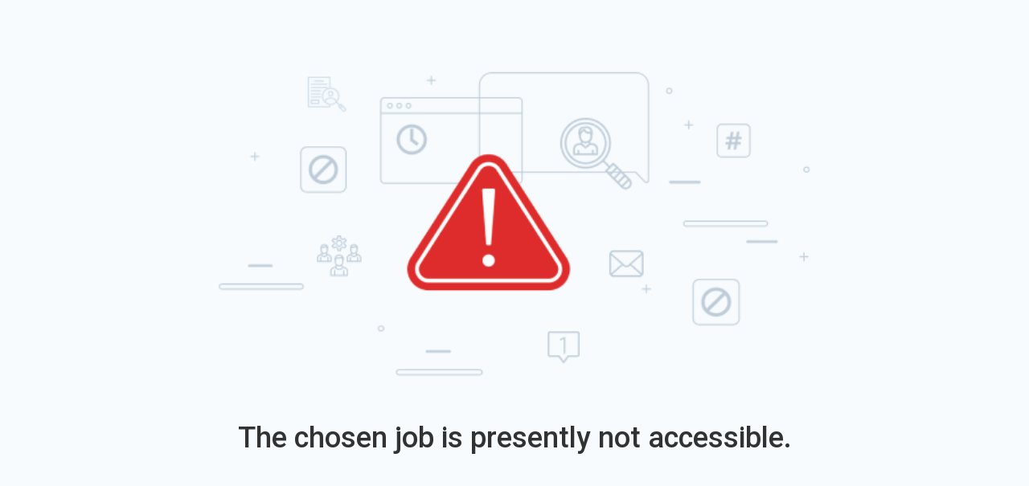

--- FILE ---
content_type: text/html;charset=utf8
request_url: https://ats.upman.sg/jobDescription?x=E7pdXBtYW4uaW5fMTIxMDZfV19lbg==Q9e&view=grid
body_size: 2932
content:
<!DOCTYPE html>
<html xmlns="http://www.w3.org/1999/xhtml" xmlns:og="http://ogp.me/ns#"><head id="j_idt2"><link type="text/css" rel="stylesheet" href="/javax.faces.resource/theme.css.xhtml?ln=primefaces-light&amp;ikResource=23.4" /><link type="text/css" rel="stylesheet" href="/javax.faces.resource/font-awesome.css.xhtml?ln=css" /><link type="text/css" rel="stylesheet" href="/javax.faces.resource/ik.css.xhtml?ln=css&amp;ikResource=23.4" /><link type="text/css" rel="stylesheet" href="/javax.faces.resource/components.css.xhtml?ln=primefaces&amp;v=6.2.28" />

			<meta name="viewport" content="width=device-width" />
			<meta charset="UTF-8" />
			<title>iSmartRecruit</title>

			<meta property="og:type" content="website" />
			<meta property="og:title" />
			<meta property="og:description" />


			<meta property="og:image" content="https://ats.upman.sg/image/logo/upman.in_ABOUTUS.png" />

			<meta name="twitter:card" content="summary" />
			<meta name="twitter:site" content="@" />
			<meta name="twitter:title" />
			<meta name="twitter:description" />
			<meta name="twitter:image" content="https://ats.upman.sg/image/logo/upman.in_ABOUTUS.png" />
			<meta name="robots" content="noindex, nofollow" />
			<link rel="shortcut icon" type="image/x-icon" href="/images/favicon.ico" />
			<link rel="stylesheet" href="/resources/css/line-awesome-font-awesome.min.css" />
			<link rel="stylesheet" href="https://unicons.iconscout.com/release/v4.0.0/css/line.css" />
	<style>
			
		/* start new style by ajay  */
		
				 
				.SocialApplyNow h4 label {
	    			color: #000000;
	    			font-size: 24px;
	    		}
				.pull-left {
    				float: left !important;
    				padding-left: 0px;
				}
				.SocialApplyNow h2 small{
					font-size:14px;
				}
				.SocialApplyNow .header-section i{
					font-size:14px;
				}
				
		/* end new style by ajay  */

span.ui-button-icon-left.ui-icon.ui-c.fa.fa-twitter, span.ui-button-icon-left.ui-icon.ui-c.fa.fa-linkedin
	{
	font-size: 15px;
}

button.ui-button.ui-widget.ui-state-default.ui-corner-all.ui-button-text-icon-left.btn.btn-primary.col-md-12
	{
	background: #0073b0 !important;
	color: #fff !important;
}
.SocialApplyNow .brandlogoChasm{
		height: 22px !important;
    	width: 150px!important;
}
.btn:hover{color:#ffffff;}

.SocialApplyNow .ui-button-text-icon-left .ui-button-text{
	padding: 0.3em 1em 0.3em 2.1em !important;
}

</style></head><html xmlns="http://www.w3.org/1999/xhtml" xmlns:og="http://ogp.me/ns#">
	<style>
		.SocialApply_btn .btn-success{
			text-transform: none;
		}
		.JobTitle{
					display: flex;
				    flex-direction: column;
				    min-height: 100px;
				    justify-content: center;
    			}
				.JobTitle h1 {
    				font-size: 25px !important;
				    line-height: normal;
				    margin-bottom: 0;
				    padding: 0;
    			}
   input[type="text"].ui-inputfield, input[type="password"].ui-inputfield,
	input[type="email"].ui-inputfield, textarea.ui-inputfield {
	width: 108%;
	float: right;
	}
	
	
	.JobTitle h1 {
	    font-size: 36px !important;
	}
	#social-apply .btn-lg.allOpenJobLinkbtn{
    		margin-top:36px;
    		margin-right:10px;
    	}
	.header_button_div{
    	display: flex;
	    justify-content: end;
	    align-items: center;
    }
    .exFooter{
	    background: #f4f4f4;
	    display: flex;
	    justify-content: center;
	    padding: 20px 0px;
	    border-top: 1px solid #e5e5e5;
	}
	.exFooter_item .logo a span{
		color: #727272;
	    font-weight: 400;
	    font-size: 13px;
	    position: relative;
	    top: 4px;
	    right: 3px;
	}
	.SocialApplyNow .brandlogoSandstonecare {
		width: auto;
	    max-width: 280px;
	    height: auto;
	    margin: 10px 0 0 0;
	}
	@media only screen and (max-width: 991px) {
	 	.header_button_div {
		    display: flex;
		    justify-content: center;
		    align-items: center;
		    flex-direction: column;
		}
	}
@media only screen and (max-width: 768px) {
	 	.Personal_Info_tag{
			display:flex;
			flex-direction: column;	
		}
		.apply_indeed_btn{
			margin:10px 0px;
		}
		.social_btn{
			flex-direction: column;
			align-items: flex-start;
		}
		.linkein_btn{
			margin-top:10px;
		}
	}

@media only screen and (max-width: 360px) {
      .header_button_div {
        width: 150px;
      }
    }
	</style>
	
	
	<body style="background-color:#"><div id="j_idt284" class="ui-panel ui-widget ui-widget-content ui-corner-all" data-widget="widget_j_idt284"><div id="j_idt284_content" class="ui-panel-content ui-widget-content">
			<div id="topnav" class="defaultscroll sticky bg-white">
				<div class="container">
					<div class="logo_img">
						<div class="pad10"></div>
						
					</div>
				</div>
			</div>

			<div class="vacancy_mgs">
				<div class="vacancy_mgs_in" style="margin-top: 20px">
					<div class="vacancy_mgs_items" style="display: flex; align-items: center; justify-content: center; flex-direction: column;">
						<div><img id="j_idt286" src="/image/no-data-page.png?pfdrid_c=true" alt="" style="width:750px;" />
						</div>
						<div class="msg">
							
							<h1 style="text-align: center;">The chosen job is presently not accessible.</h1>
						</div>
					</div>
				</div>
			</div></div></div>
		
		
		<div class="SocialApplyNow">
		</div><div id="refCndDlg" class="ui-dialog ui-widget ui-widget-content ui-corner-all ui-shadow ui-hidden-container rightsidedialog dialogwidth50"><div class="ui-dialog-titlebar ui-widget-header ui-helper-clearfix ui-corner-top"><span id="refCndDlg_title" class="ui-dialog-title">Refer a Candidate</span><a href="#" class="ui-dialog-titlebar-icon ui-dialog-titlebar-close ui-corner-all" aria-label="Close"><span class="ui-icon ui-icon-closethick"></span></a></div><div class="ui-dialog-content ui-widget-content"></div></div>


<script type="text/javascript" src="/javax.faces.resource/jquery/jquery.js.xhtml?ln=primefaces&amp;v=6.2.28"></script><script type="text/javascript" src="/javax.faces.resource/jquery/jquery-plugins.js.xhtml?ln=primefaces&amp;v=6.2.28"></script><script type="text/javascript" src="/javax.faces.resource/core.js.xhtml?ln=primefaces&amp;v=6.2.28"></script><script type="text/javascript" src="/javax.faces.resource/components.js.xhtml?ln=primefaces&amp;v=6.2.28"></script><script type="text/javascript" src="/javax.faces.resource/captcha/captcha.js.xhtml?ln=primefaces&amp;v=6.2.28"></script><script type="text/javascript" src="/javax.faces.resource/validation/validation.js.xhtml?ln=primefaces&amp;v=6.2.28"></script><script type="text/javascript" src="/javax.faces.resource/validation/beanvalidation.js.xhtml?ln=primefaces&amp;v=6.2.28"></script><script type="text/javascript" src="//translate.google.com/translate_a/element.js?cb=googleTranslateElementInit"></script><script type="text/javascript">var pf=window.PrimeFaces;if(pf){pf.settings.locale='en';pf.settings.validateEmptyFields=true;pf.settings.considerEmptyStringNull=false;};

		function googleTranslateElementInit() {
		  new google.translate.TranslateElement({pageLanguage: 'en'}, 'google_translate_element');
		}
		// setTimeout(googleTranslateElementInit, 100); 
		document.addEventListener('DOMContentLoaded', function() {
			googleTranslateElementInit();
		});
	;

	;
pf.cw("Panel","widget_j_idt284",{id:"j_idt284"});
pf.cw("Dialog","refDlg",{id:"refCndDlg",draggable:false,resizable:false,modal:true,appendTo:"@(body)",dynamic:true,closeOnEscape:true,responsive:true,onShow:function(){PF('refDlg').initPosition()},behaviors:{close:function(ext,event) {pf.ab({s:"refCndDlg",e:"close",p:"refCndDlg",u:"refCndDlg"},ext);}}});

//Create cookie
function setCookie(cname, cvalue, exdays) {
    const d = new Date();
    d.setTime(d.getTime() + (exdays*24*60*60*1000));
    let expires = "expires="+ d.toUTCString();
    document.cookie = cname + "=" + cvalue + ";" + expires + ";path=/";
}

// Delete cookie
function deleteCookie(cname) {
    const d = new Date();
    d.setTime(d.getTime() + (24*60*60*1000));
    let expires = "expires="+ d.toUTCString();
    document.cookie = cname + "=;" + expires + ";path=/";
}

// Read cookie
function getCookie(cname) {
    let name = cname + "=";
    let decodedCookie = decodeURIComponent(document.cookie);
    let ca = decodedCookie.split(';');
    for(let i = 0; i < ca.length; i++) {
        let c = ca[i];
        while (c.charAt(0) == ' ') {
            c = c.substring(1);
        }
        if (c.indexOf(name) == 0) {
            return c.substring(name.length, c.length);
        }
    }
    return "";
}

// Set cookie consent
function acceptCookieConsent(){
    deleteCookie('user_cookie_consent');
    setCookie('user_cookie_consent', 1, 30);
    document.getElementById("cookieNotice").style.display = "none";
}

let cookie_consent = getCookie("user_cookie_consent");
if(cookie_consent != ""){
    document.getElementById("cookieNotice").style.display = "none";
}else{
    document.getElementById("cookieNotice").style.display = "block";
}
;
</script><script defer src="https://static.cloudflareinsights.com/beacon.min.js/vcd15cbe7772f49c399c6a5babf22c1241717689176015" integrity="sha512-ZpsOmlRQV6y907TI0dKBHq9Md29nnaEIPlkf84rnaERnq6zvWvPUqr2ft8M1aS28oN72PdrCzSjY4U6VaAw1EQ==" data-cf-beacon='{"version":"2024.11.0","token":"09b357a4af66465dbe22a18b8cf85f07","r":1,"server_timing":{"name":{"cfCacheStatus":true,"cfEdge":true,"cfExtPri":true,"cfL4":true,"cfOrigin":true,"cfSpeedBrain":true},"location_startswith":null}}' crossorigin="anonymous"></script>
</body>
	
	
	
	
	
	
</html>
</html>

--- FILE ---
content_type: text/css
request_url: https://ats.upman.sg/javax.faces.resource/theme.css.xhtml?ln=primefaces-light&ikResource=23.4
body_size: 22490
content:
/*
 *  Document   : main.css
 *  Author     : pixelcave
 *  Description: The main stylesheet of the template
 *a
 *  Structure (with shortcodes):
 *      (#m01mls) MAIN LAYOUT
 *      (#m02hds) HEADER
 *      (#m03sns) SIDEBAR/NAVIGATION
 *      (#m04mcs) MAIN CONTENT
 *      (#m05pgs) PAGES
 *      (#m06bos) BOOTSTRAP OVERWRITE/EXTEND STYLES
 *      (#m07hes) HELPERS
 *      (#m08ths) THEMES
 *      (#m09res) RESPONSIVE
 *      (#m10rts) RETINA
 *      (#m11prs) PRINT 
 */

/*
=================================================================
(#m01mls) MAIN LAYOUT - Jay - Main Theme Color: #888888 (black)
=================================================================
*/
/*@import url(//fonts.googleapis.com/css?family=Montserrat:100,100i,200,200i,300,300i,400,400i,500,500i,600,600i,700,700i,800,800i,900,900i&display=swap);*/
@import url('https://fonts.googleapis.com/css2?family=Roboto:ital,wght@0,100;0,300;0,400;0,500;0,700;0,900;1,100;1,300;1,400;1,500;1,700;1,900&display=swap');

body {
	font-family: 'Roboto', sans-serif;
	color: rgb(0 0 0 / 80%) !important;
	font-size: 13px;
	background: #F7FBFD;
	font-weight:400;
}
body body {
	background: none !important;
}

a, a:hover {
	text-decoration: none;
}



#page-container, #main-container, #page-content+footer {
	min-width: 320px;
}

#page-container {
	width: 100%;
	padding: 0;
	margin: 0 auto;
	overflow-x: hidden;
	-webkit-transition: background-color 0.2s ease-out;
	transition: background-color 0.2s ease-out;
}

#page-container, #sidebar, #sidebar-alt {
	background-color: #333;
}

a {
	color: #888888;
	text-decoration: none
}

a:hover, a:focus {
	color: #888888;
	text-decoration: none;
}

#sidebar {
	overflow: hidden;
	margin-top: 50px;
}

#sidebar-alt {
	width: 250px;
	position: fixed;
	overflow: hidden;
	z-index: 9999;
	margin-top: 50px;
}

#sidebar-alt {
	right: 0;
}

#sidebar, #sidebar-alt, #main-container, .header-fixed-top header,
	.header-fixed-bottom header, .footer-fixed #page-content+footer {
	-webkit-transition: all 0.2s ease-out;
	transition: all 0.2s ease-out;
}
#main-container #page-content {
	padding: 15px 0px 0px 0px !important;
}

#page-content+footer {
	padding: 9px 10px;
	font-size: 11px;
	background-color: #ffffff;
	border-top: 1px solid #dbe1e8;
}

/* Fixed Header */
#page-container.header-fixed-top {
	padding: 50px 0 0;
}

#page-container.header-fixed-bottom {
	padding: 0 0 50px;
}

/* Sidebar + Static Header */
.sidebar-visible-xs #sidebar {
	width: 200px;
}

.sidebar-visible-xs #main-container {
	margin-left: 200px;
	margin-right: -200px;
}

/* Sidebar + Fixed Header */
.header-fixed-top #sidebar, .header-fixed-bottom #sidebar {
	position: fixed;
	left: 0;
	top: 0;
	bottom: 0;
}

.header-fixed-top .sidebar-content, .header-fixed-bottom .sidebar-content
	{
	padding-bottom: 50px;
}

.sidebar-visible-xs.header-fixed-top header.navbar-fixed-top,
	.sidebar-visible-xs.header-fixed-bottom header.navbar-fixed-bottom {
	left: 200px;
	right: -200px;
}

/* Alternative Sidebar + Static Header */
.sidebar-alt-visible-xs #sidebar-alt {
	width: 200px;
}

.sidebar-alt-visible-xs #main-container {
	margin-right: 200px;
	margin-left: -200px;
}

/* Alternative Sidebar + Fixed Header */
.header-fixed-top #sidebar-alt, .header-fixed-bottom #sidebar-alt {
	position: fixed;
	right: 0;
	top: 0;
	bottom: 0;
}

.sidebar-alt-visible-xs.header-fixed-top header.navbar-fixed-top,
	.sidebar-alt-visible-xs.header-fixed-bottom header.navbar-fixed-bottom
	{
	right: 200px;
	left: -200px;
}


/*
=================================================================
(#m02hds) HEADER
=================================================================
*/
header.navbar-default, header.navbar-inverse {
	padding: 0;
	margin: 0;
	min-width: 320px;
	border: none;
}

header.navbar-default.navbar-fixed-top {
	
}

header.navbar-default.navbar-fixed-bottom {
	border-top: 1px solid #eaedf1;
}

header.navbar-inverse.navbar-fixed-top {
	border-bottom: 1px solid #394263;
}

header.navbar-inverse.navbar-fixed-bottom {
	border-top: 1px solid #394263;
}

/* Header Nav */
.navbar-default .navbar-nav>li>a {
	color: #394263;
}

.navbar-inverse .navbar-nav>li>a {
	color: #ffffff;
}

.navbar-default .navbar-nav>li>a:hover, .navbar-default .navbar-nav>li>a:focus,
	.navbar-default .navbar-nav>.active>a, .navbar-default .navbar-nav>.active>a:hover,
	.navbar-default .navbar-nav>.active>a:focus, .navbar-default .navbar-nav>.open>a,
	.navbar-default .navbar-nav>.open>a:hover, .navbar-default .navbar-nav>.open>a:focus,
	.navbar-inverse .navbar-nav>li>a:hover, .navbar-inverse .navbar-nav>li>a:focus,
	.navbar-inverse .navbar-nav>.active>a, .navbar-inverse .navbar-nav>.active>,
	.navbar-inverse .navbar-nav>.active>a:focus, .navbar-inverse .navbar-nav>.open>a,
	.navbar-inverse .navbar-nav>.open>a:hover, .navbar-inverse .navbar-nav>.open>a:focus
	{
	color: #ffffff;
	background-color: #027eb0;
}

.navbar-inverse .collapse.in .navbar-nav .open .dropdown-menu>li>a {
	color: #dddddd;
}

.nav.navbar-nav-custom {
	float: left;
}

.nav.navbar-nav-custom>li {
	min-height: 56px;
	float: left;
}

.nav.navbar-nav-custom>li>a {
	min-width: 55px;
    padding: 10px 0px 5px 0px;
    line-height: 40px;
    text-align: center;
    color: #394263;
    position: relative;
    margin: 0px 1px 0px 7px;
}

.nav.navbar-nav-custom>li>a .gi, .nav.navbar-nav-custom>li>a .hi, .nav.navbar-nav-custom>li>a .si,
	.nav.navbar-nav-custom>li>a .fi {
	margin-top: -3px;
}

.nav.navbar-nav-custom>li>a .label-indicator {
	position: absolute;
	top: 12px;
	line-height: 15px;
	right: 3px;
	font-weight: 600;
}

.navbar-fixed-bottom .nav.navbar-nav-custom>li>a .label-indicator {
	top: auto;
	bottom: 0;
}

.navbar-inverse .nav.navbar-nav-custom>li>a {
	color: #ffffff;
}

.nav.navbar-nav-custom>li>a>img {
	width: 40px;
	height: 40px;
	border: 2px solid #CCC;
	border-radius: 20px;
	vertical-align: top;
}

/* Header Search */
.navbar-form {
	margin: 7px 0;
}

.collapsing .navbar-form, .collapse.in .navbar-form {
	margin-left: -15px;
	margin-right: -15px;
}

.collapsing .navbar-form .form-group, .collapse.in .navbar-form .form-group
	{
	margin-bottom: 0;
}

.navbar-form-custom {
	padding: 0;
	width: 100px;
	float: left;
	height: 50px;
}

.navbar-form-custom .ui-inputfield{
	padding: 10px;
	margin: 0;
	height: 50px;
	font-size: 15px;
	background: transparent;
	border: none;
	z-index: 2000;
}

.navbar-form-custom .ui-inputfield:hover, .navbar-form-custom .ui-inputfield:focus
	{
	background-color: #ffffff;
}

.navbar-form-custom .ui-inputfield:focus {
	position: absolute;
	top: 0;
	left: 0;
	right: 0;
	font-size: 18px;
	padding: 10px 20px;
}

.navbar-inverse .navbar-form-custom .ui-inputfield {
	color: #ffffff;
}

.navbar-inverse .navbar-form-custom .ui-inputfield:hover,
	.navbar-inverse .navbar-form-custom .ui-inputfield:focus {
	background: #000000;
	color: #ffffff;
}

/*
=================================================================
(#m03sns) SIDEBAR/NAVIGATION
=================================================================
*/

/* Sidebar Content */
.sidebar-content {
	color: #115b79;
}

.sidebar-section {
	padding: 10px;
}

/* Sidebar Brand + Title */
a.sidebar-brand:hover, a.sidebar-brand:focus, a.sidebar-title:hover, a.sidebar-title:focus
	{
	background-color: #0b0b0b!important;
	color: #ffffff;
	text-decoration: none;
}
.sidebar-title {
    background: #545454!important;
}

.sidebar-brand i, .sidebar-title i {
	font-size: 13px;
	display: inline-block;
	width: 18px;
	text-align: center;
	margin-right: 10px;
	opacity: 0.5;
	filter: alpha(opacity = 50);
}

.sidebar-title i.pull-left {
	margin: 20px 10px 0 0;
}

.sidebar-title i.pull-right {
	margin: 20px 0 0 10px;
}

/* Sidebar User */
.sidebar-user {
	padding-left: 88px;
	background: url('../img/template/ie8_opacity_light_10.png') repeat;
	background: rgba(255, 255, 255, 0.1);
}

.sidebar-user-avatar {
	width: 68px;
	height: 68px;
	float: left;
	padding: 2px;
	margin-left: -78px;
	border-radius: 34px;
}

.sidebar-user-avatar img {
	width: 64px;
	height: 64px;
	border-radius: 32px;
}

.sidebar-user-name {
	font-size: 17px;
	font-weight: 300;
	margin-top: 10px;
	line-height: 18px;
}

.sidebar-user-name small {
	font-size: 11px;
	color: #ccc;
}

.sidebar-user-links a {
	color: #ffffff;
	opacity: 0.3;
	filter: alpha(opacity = 30);
	margin-right: 5px;
}

.sidebar-user-links a:hover, .sidebar-user-links a:focus {
	color: #ffffff;
	text-decoration: none;
	opacity: 1;
	filter: alpha(opacity = 100);
}

.sidebar-user-links a>i {
	font-size: 13px;
}


/* Sidebar Chat */
.chat-users {
	list-style: none;
	margin: 0;
	padding: 0 0px;
}

.chat-users li {
	float: left;
	margin: 0;
	padding: 4px;
}

.chat-users a {
	position: relative;
	display: inline-block;
	padding: 2px;
	width: 100%;
	height: 52px;
	border-radius: 25px;
	background: url('../img/template/ie8_opacity_light_10.png') repeat;
	background: rgba(255, 255, 255, 0.10);
}

.chat-users a span {
	position: absolute;
	top: 30px;
	left: 31px;
	width: 10px;
	height: 10px;
	border-radius: 50%;
	background-color: #CCCCCC;
}

.chat-users a.chat-user-online, .chat-users a.chat-user-away,
	.chat-users a.chat-user-busy {
	background: none;
}

.chat-users a.chat-user-online span {
	background-color: #2ecc71;
}

.chat-users a.chat-user-away span {
	background-color: #f39c12;
}

.chat-users a.chat-user-busy span {
	background-color: #e74c3c;
}

.chat-users a:hover {
	background: none;
}

.chat-talk-info {
	line-height: 22px;
	font-size: 16px;
}

.chat-talk-info img {
	width: 40px;
	height: 40px;
	float: left;
	margin-right: 10px;
}

.chat-talk-messages {
	list-style: none;
	margin: 0;
	padding: 5px 0;
	background: url('../img/template/ie8_opacity_dark_20.png') repeat;
	background: #ffffff;
}
.chat-form .ui-inputfield {
	background: transparent;
	color: #eeeeee;
}

/* Sidebar Navigation */
.sidebar-nav {
	list-style: none;
	margin: 0;
	padding: 10px 0 0;
}

.sidebar-nav .sidebar-header:first-child {
	margin-top: 0;
}

.sidebar-nav a {
	display: block;
	color: #eaedf1;
	padding: 0 10px;
	min-height: 35px;
	line-height: 35px;
}

.sidebar-nav a:hover, .sidebar-nav a.open, .sidebar-nav li.active>a,
	.sidebar-nav li.highlightMenu {
	color: #ffffff;
	text-decoration: none;
	background: url('../img/template/ie8_opacity_dark_15.png') repeat;
	background: rgba(0, 0, 0, 0.15);
}

.sidebar-nav a.active {
	padding-left: 5px;
	border-left: 5px solid #027eb0;
	background: url('../img/template/ie8_opacity_dark_30.png') repeat;
	background: rgba(0, 0, 0, 0.3);
}

.sidebar-nav a>.sidebar-nav-icon {
	margin-right: 10px;
}

.sidebar-nav a>.sidebar-nav-indicator {
	float: right;
	line-height: inherit;
	margin-left: 4px;
	-webkit-transition: all 0.15s ease-out;
	transition: all 0.15s ease-out;
}

.sidebar-nav a>.sidebar-nav-icon, .sidebar-nav a>.sidebar-nav-indicator
	{
	display: inline-block;
	opacity: 0.5;
	filter: alpha(opacity = 50);
	width: 18px;
	font-size: 13px;
	text-align: center;
}

.sidebar-nav a:hover, .sidebar-nav a:hover>.sidebar-nav-icon,
	.sidebar-nav >.sidebar-nav-indicator, .sidebar-nav a.active,
	.sidebar-nav a.active>.sidebar-nav-icon, .sidebar-nav a.active>.sidebar-nav-indicator,
	.sidebar-nav a.open, .sidebar-nav a.open>.sidebar-nav-icon,
	.sidebar-nav a.open>.sidebar-nav-indicator, .sidebar-nav li.active>a,
	.sidebar-nav li.active>a>.sidebar-nav-icon, .sidebar-nav li.active>a>.sidebar-nav-indicator
	{
	opacity: 1;
	filter: alpha(opacity = 100);
}

.sidebar-nav a.active>.sidebar-nav-indicator, .sidebar-nav a.open>.sidebar-nav-indicator,
	.sidebar-nav li.active>a>.sidebar-nav-indicator {
	-webkit-transform: rotate(-90deg);
	transform: rotate(-90deg);
}

.sidebar-nav ul {
	list-style: none;
	padding: 0;
	margin: 0;
	display: none;
	background: url('../img/template/ie8_opacity_dark_30.png') repeat;
	background: rgba(0, 0, 0, 0.3);
}

.sidebar-nav li.active>ul {
	display: block;
}

.sidebar-nav ul a {
	margin: 0;
	font-size: 12px;
	padding-left: 15px;
	min-height: 32px;
	line-height: 32px;
}

.sidebar-nav ul a.active, .sidebar-nav ul a.active:hover {
	border-left: 5px solid #027eb0;
	padding-left: 10px;
}

.sidebar-nav ul ul {
	background: url('../img/template/ie8_opacity_dark_40.png') repeat;
	background: rgba(0, 0, 0, 0.4);
}

.sidebar-nav ul ul a {
	padding-left: 25px;
}

.sidebar-nav ul ul a.active, .sidebar-nav ul ul a.active:hover {
	padding-left: 20px;
}

/* Sidebar Header */
.sidebar-header {
	margin: 10px 0 0;
	padding: 10px;
	line-height: 12px;
}

.sidebar-header+.sidebar-section {
	padding-top: 0px;
	padding-bottom: 0px;
}

.sidebar-header .sidebar-header-title {
	color: #ffffff;
	font-size: 11px;
	text-transform: uppercase;
	opacity: 0.5;
	filter: alpha(opacity = 50);
}

.sidebar-header-options {
	float: right;
	display: inline-block;
}

.sidebar-header-options>a, .sidebar-nav .sidebar-header-options a {
	float: right;
	margin: 0;
	padding: 0;
	min-height: 0;
	line-height: inherit;
	display: block;
	min-width: 18px;
	text-align: center;
	color: #ffffff;
	opacity: 0.3;
	filter: alpha(opacity = 30);
}

.sidebar-header-options a.active, .sidebar-header-options a:hover,
	.sidebar-header-options a:focus, .sidebar-nav .sidebar-header-options a.active,
	.sidebar-nav .sidebar-header-options a:hover, .sidebar-nav .sidebar-header-options a:focus
	{
	background: none;
	color: #ffffff;
	opacity: 1;
	filter: alpha(opacity = 100);
}

.sidebar-header-options a>i {
	font-size: 13px;
}

/*
=================================================================
(#m04mcs) MAIN CONTENT
=================================================================
*/

/* Content Header */
.content-header {
	/*margin-bottom: 5px !important;
	padding-top: 8px;*/
}

.content-header h1, .content-header h2 {
	margin: 0;
	font-size: 16px;
	line-height: 16px;
	padding-top: 5px;
	text-align: left;
	padding-bottom: 5px;
}

.content-header small
.content-header small {
	font-size: 17px;
}

.header-section h1 i {
	font-size: 56px;
	float: right;
	margin: 2px 0 0 10px;
	color: #eaedf1;
	margin: 0 0 0 10px;
	line-height: 64px;
}

.header-section {
	/*padding: 3px 10px 6px !important;*/
	color: #333;
}

.header-section h1 {
	text-transform: uppercase;
}

.content-top {
	background-color: #ffffff;
	border-bottom: 1px solid #dbe1e8;
}

.content-header-media {
	position: relative;
	height: 100px;
	overflow: hidden;
	border-top-color: #222222;
}

.content-header-media .header-section {
	z-index: 200;
	position: absolute;
	top: 0;
	left: 0;
	right: 0;
	color: #ffffff;
	background: url('../img/template/ie8_opacity_dark_60.png') repeat;
	background: #5bc0de;
}

.content-header-media small, .content-header-media i {
	color: #dddddd;
}

.content-header-media>img {
	position: absolute;
	top: 0;
	left: 50%;
	width: 2560px;
	height: 248px;
	margin-left: -1280px;
}

.content-header-media>.content-header-media-map {
	height: 270px;
}

/* FieldSet */
.ui-fieldset {
	background: #FFFFFF;
	border: 1px solid #e5e5e5;
	 border-radius: 5px;
	margin-top: 0px !important;
    padding: 5px 1em !important;
}

.ui-fieldset-content {
	padding: 15px;
	float:left;
	width:100%;
}

.ui-fieldset-legend {
	font-weight: 600;
	font-size: 18px;
	line-height: 22px;
	color: #181C32;
	padding: 10px 0px 10px 15px !important;
	border: 0;
	width:100%;
	float:left;
}

.ui-dialog-titlebar {
	margin-bottom: 0px;
}

.dashboard .ui-dashboard-column .ui-fieldset {
	box-shadow: 0 0px 8px 0 rgba(0, 0, 0, 0.08);
}

.dashboard  .ui-fieldset-content {
	box-shadow: none !important;
}

/* Blocks */
.block {
	margin: 0 0 10px;
	/*padding: 20px 15px 1px;*/
	background-color: #ffffff;
	/*border: 1px solid #dbe1e8;*/
}

.block.full {
	padding: 20px 15px;
}

.block .block-content-full {
	/*margin: -20px -15px -1px;*/
}

.block .block-content-mini-padding {
	padding: 8px;
}

.block.full .block-content-full {
	/*margin: -20px -15px;*/
}

.block-title, .ApplyNowTabing li {
	/*margin: -20px -15px 20px;*/
	background-color: #fff;
	border-bottom: 1px solid #eaedf1;
}

.ApplyNowTabing, .ApplyNowTabing .ui-tabs, .ApplyNowTabing ul {
	padding: 0px !important
}

.ApplyNowTabing li {
	width: 100%;
	margin-top: -25px;
	border-bottom: 1px solid #eaedf1 !important;
}

.ApplyNowTabing li a {
	font-size: 15px;
	color: #333;
}

.block-title h1, .block-title h2, .block-title h3, .block-title h4,
	.block-title h5, .block-title h6, .ApplyNowTabing li a {
	display: inline-block;
	font-size: 16px;
	line-height: 1.4;
	margin: 0;
	padding: 10px 16px 7px;
	font-weight: normal;
}

.block-title h1 small, .block-title h2 small, .block-title h3 small,
	.block-title h4 small, .block-title h5 small, .block-title h6 small {
	font-size: 13px;
	color: #777777;
	font-weight: normal;
}

.block-title h1, .block-title h2, .block-title h3 {
	padding-left: 15px;
	padding-right: 15px;
}

.block-title .nav-tabs, .block-options {
	min-height: 40px;
	line-height: 38px;
}

.block-title .nav-tabs {
	padding: 3px 1px 0;
	border-bottom: none;
}

.block-title .nav-tabs>li>a {
	border-bottom: none;
}

.block-title .nav-tabs {
	margin-bottom: -2px;
}

.block-title .nav-tabs>li>a {
	margin-bottom: 0;
}

.block-title .nav-tabs>li>a:hover {
	background: none;
}

.block-title .nav-tabs>li.active>a, .block-title .nav-tabs>li.active>a:hover,
	.block-title .nav-tabs>li.active>a:focus {
	border: 1px solid #eaedf1;
	border-bottom-color: #ffffff;
	background-color: #ffffff;
}

.block-title code {
	padding: 2px 3px;
}

.block-options {
	margin: 0 6px;
	line-height: 37px;
}

.block-options .label {
	display: inline-block;
	padding: 6px;
	vertical-align: middle;
	font-size: 13px;
}

.block-top {
	margin: -20px -15px 20px;
	border-bottom: 1px dotted #dbe1e8;
}

.block-section {
	margin-bottom: 20px;
}

.block.block-fullscreen {
	position: fixed;
	top: 5px;
	bottom: 5px;
	left: 5px;
	right: 5px;
	z-index: 1031;
	margin-bottom: 0;
	overflow-y: auto;
}

/* Widgets */
.widget {
	background-color: #ffffff;
	margin-bottom: 10px;
}

.HomePage .widget {
	background: none !important;
}

.widget .widget-extra-full, .widget .widget-extra {
	position: relative;
	padding: 15px;
}

.widget .widget-extra {
	padding-top: 1px;
	padding-bottom: 1px;
}

.widget .widget-content-light {
	color: #ffffff;
}

.widget .widget-content-light small {
	color: #eeeeee;
}

.widget .widget-image, .widget .widget-icon {
	width: 35px;
	height: 64px;
}

.widget .widget-icon {
	display: inline-block;
	line-height: 64px;
	text-align: center;
	font-size: 20px;
    font-weight: 500;
	color: #666;
	border-radius: 32px;
}
.widget .widget-icon i
{
	font-size: 28px!important;
}
.widget .widget-icon .gi, .widget .widget-icon .si, .widget .widget-icon .hi,
	.widget .widget-icon .fi {
	margin-top: -3px;
}

.widget .widget-options, .widget .widget-options-left {
	position: absolute;
	top: 5px;
	opacity: 0.5;
	filter: alpha(opacity = 50);
}

.widget .widget-options {
	right: 5px;
}

.widget .widget-options-left {
	left: 5px;
}

.widget .widget-options:hover, .widget .widget-options-left:hover {
	opacity: 1;
	filter: alpha(opacity = 100);
}

.widget-simple {
	padding: 15px 10px;
}

.widget-simple:before, .widget-simple:after {
	content: " ";
	display: table;
}

.widget-simple:after {
	clear: both;
}

.widget-simple .widget-image, .widget-simple .widget-icon {
	margin: 0 0px;
}

.widget-simple .widget-image.pull-left, .widget-simple .widget-icon.pull-left
	{
	margin-left: 0;
}

.widget-simple .widget-image.pull-right, .widget-simple .widget-icon.pull-right
	{
	margin-right: 0;
}

.widget-content strong {
	font-weight: 600 !important;
}

.widget-simple .widget-content, .themed-background-white .widget-content-light
	{
	font-size: 30px;
	margin: 5px 0;
}

.dashboard .widget {
	margin-bottom: 12px !important;
}

.widget-simple .widget-content small {
	display: block;
	margin-top: 7px;
	font-size: 12px;
	font-weight: 400;
}

.widget-advanced .widget-header {
	position: relative;
	padding: 15px 15px 50px;
	height: 150px;
	overflow: hidden;
}

.widget-advanced .widget-background {
	position: absolute;
	top: 0;
	left: 0;
	height: 150px;
}

.widget-advanced .widget-background-map {
	height: 180px;
	width: 100%;
}

.widget-advanced .widget-content-image {
	position: absolute;
	top: 0;
	left: 0;
	width: 100%;
	padding: 15px;
	margin: 0;
	background: url('../img/template/ie8_opacity_dark_60.png') repeat;
	background: rgba(0, 0, 0, 0.6);
}

.widget-advanced .widget-main {
	position: relative;
	padding: 50px 15px 15px;
}

.widget-advanced .widget-image-container {
	position: absolute;
	display: inline-block;
	padding: 5px;
	width: 74px;
	height: 74px;
	top: -36px;
	left: 50%;
	margin-left: -36px;
	border-radius: 36px;
	background-color: #ffffff;
}

.widget-advanced .widget-header .widget-image-container {
	position: static;
	left: auto;
	top: auto;
	margin: 0;
}

.widget-advanced-alt .widget-header, .widget-advanced-alt .widget-main {
	padding: 15px;
}

.widget-advanced-alt .widget-header {
	height: auto;
	min-height: 150px;
}

/* Content which contains floats */
.content-float .pull-left {
	margin: 0 20px 20px 0;
}

.content-float .pull-right {
	margin: 0 0 20px 20px;
}

/* Draggable Blocks */
.draggable-blocks .block-title {
	cursor: move;
}

.draggable-placeholder {
	background-color: #dddddd;
	border: 1px dashed #999999;
	margin-bottom: 10px;
}

/* Scroll to top link */
#to-top {
	display: none;
	position: fixed;
	bottom: 55px;
	left: 5px;
	border-radius: 0px;
	padding: 0 12px;
	font-size: 28px;
	text-align: center;
	color: #ffffff;
	background-color: #000000;
	opacity: 0.1;
	filter: alpha(opacity = 10);
}

#to-top:hover {
	color: #ffffff;
	background-color: #027eb0;
	text-decoration: none;
	opacity: 1;
	filter: alpha(opacity = 100);
}

/*
=================================================================
(#m05pgs) PAGES
=================================================================
*/

/* Login */
#login-background {
	width: 100%;
	height: 224px;
	overflow: hidden;
	position: relative;
}

#login-background>img {
	position: absolute;
	width: 2560px;
	height: 400px;
	left: 50%;
	margin-left: -1280px;
}

#login-alt-container {
	display: none;
}

/* Full Background Image */
img.full-bg {
	min-height: 100%;
	min-width: 1280px;
	width: 100%;
	height: auto;
	position: fixed;
	top: 0;
	left: 0;
}

@media screen and (max-width: 1280px) {
	img.full-bg {
		left: 50%;
		margin-left: -640px;
	}
}

/* Calendar */
.calendar-events {
	list-style: none;
	margin: 0;
	padding: 0;
}

.calendar-events li {
	color: #ffffff;
	margin-bottom: 5px;
	padding: 5px 10px;
	border-radius: 0px;
	background-color: #555555;
	opacity: 0.85;
	filter: alpha(opacity = 85);
}

.calendar-events li:hover {
	cursor: move;
	opacity: 1;
	filter: alpha(opacity = 100);
}

/* Gallery */
.gallery img, .gallery a img, .gallery-image img, a[data-toggle="lightbox-image"] img
	{
	max-width: 100%;
}

a[data-toggle="lightbox-image"], a.gallery-link {
	cursor: pointer;
	cursor: -webkit-zoom-in;
	cursor: -moz-zoom-in;
	cursor: zoom-in;
}

.gallery a:hover img, .gallery-image:hover img, a[data-toggle="lightbox-image"]:hover img
	{
	opacity: 0.75;
	filter: alpha(opacity = 75);
}

.gallery-image {
	position: relative;
}

.gallery-image-options {
	position: absolute;
	top: 0;
	bottom: 0;
	left: 0;
	right: 0;
	display: none;
	padding: 10px;
}

.gallery-image:hover .gallery-image-options {
	display: block;
}

.gallery>.row>div {
	margin-bottom: 15px;
}

.gallery.gallery-widget>.row>div {
	margin-bottom: 0;
	padding-top: 7px;
	padding-bottom: 7px;
}

/* Charts */
.pie-chart .pie-avatar {
	position: absolute;
	top: 8px;
	left: 8px;
}

.chart {
	height: 360px;
}

.chart-tooltip, .mini-chart-tooltip {
	position: absolute;
	display: none;
	color: #ffffff;
	background-color: #000000;
	padding: 4px 10px;
}

.chart-pie-label {
	font-size: 12px;
	text-align: center;
	padding: 8px 12px;
	color: #ffffff;
}

.mini-chart-tooltip {
	left: 0;
	top: 0;
	visibility: hidden;
}


.block-content-full .timeline-content {
	padding-right: 20px;
}

.media-feed {
	margin-bottom: 0;
}

.media-feed>.media {
	margin-top: 0;
	padding: 20px 20px 0;
	border-top: 1px dotted #dbe1e8;
}

.media-feed>.media:first-child {
	border-top: none;
}

.media-feed.media-feed-hover>.media:hover {
	background-color: #f9f9f9;
}

/* Error */
#error-container {
	padding: 120px 20px;
	position: relative;
}

#error-container .error-options {
	position: absolute;
	top: 20px;
	left: 20px;
}

#error-container h1 {
	font-size: 96px;
	color: #ffffff;
	margin-bottom: 40px;
}

#error-container h2 {
	color: #cccccc;
	margin-bottom: 40px;
	line-height: 1.4;
}

#error-container form {
	padding: 20px;
	border-radius: 0px;
	background: #ffffff;
	background: url('../img/template/ie8_opacity_light_10.png') repeat;
	background: rgba(255, 255, 255, 0.1);
}


/* Pricing Table */
.table.table-pricing {
	background-color: #ffffff;
}

.table-pricing th, .table-pricing td {
	text-align: center;
}

.table-pricing th {
	font-size: 24px !important;
}

.table-pricing td {
	font-size: 15px;
	padding-top: 12px !important;
	padding-bottom: 12px !important;
}

.table-pricing .table-price {
	background-color: #f9f9f9;
}

.table-pricing.table-featured .table-price, .table-pricing .table-price.table-featured
	{
	background-color: #252525;
}

.table-pricing.table-featured th, .table-pricing th.table-featured {
	background-color: #027eb0;
	border-bottom: 2px solid #394263;
	color: #ffffff;
}

.table-pricing.table-featured td, .table-pricing td.table-featured {
	background-color: #394263;
	color: #ffffff;
}

/* Chat UI */
.chatui-container {
	position: relative;
}

.chatui-people, .chatui-talk {
	overflow-y: hidden;
}

.chatui-people .chatui-header {
	font-size: 13px;
	line-height: 14px;
	color: #999999;
	text-transform: uppercase;
	padding: 5px 20px;
}

.chatui-people hr {
	border-top-color: #252525;
	border-top-color: rgba(0, 0, 0, 0.25);
}

.chatui-people .list-group-item {
	background: transparent;
	min-height: 52px;
	border: 0;
	border-radius: 0 !important;
}

.chatui-people .list-group-item .badge {
	margin-top: 7px;
}

.chatui-people .list-group-item .list-group-item-heading {
	color: #ffffff;
	line-height: 32px;
	margin: 0;
}

.chatui-people .list-group-item:hover {
	background: url('../img/template/ie8_opacity_dark_20.png') repeat;
	background: rgba(0, 0, 0, 0.2);
}

.chatui-people .list-group-item img {
	float: left;
	width: 32px;
	height: 32px;
	margin-right: 10px;
}

.chatui-talk {
	top: 0;
	bottom: 50px;
}

.chatui-talk ul {
	padding: 15px;
	margin: 0;
	list-style: none;
}

.chatui-talk li {
	padding: 5px 10px;
	margin-bottom: 7px;
}

.chatui-talk .chatui-talk-msg {
	padding: 15px 10px;
	padding-right: 50px;
	border-left: 5px solid #333333;
	background-color: #f6f6f6;
	position: relative;
}

.chatui-talk .chatui-talk-msg.chatui-talk-msg-highlight {
	padding-left: 50px;
	border-left: none;
	border-right-width: 5px;
	border-right-style: solid;
}

.chatui-talk-msg .chatui-talk-msg-avatar {
	position: absolute;
	top: 8px;
	right: 8px;
	width: 32px;
	height: 32px;
}

.chatui-talk-msg.chatui-talk-msg-highlight .chatui-talk-msg-avatar {
	top: 8px;
	right: auto;
	left: 8px;
}

.chatui-input {
	height: 50px;
	line-height: 50px;
	border-top: 1px solid #eeeeee;
}

/*
=================================================================
(#m06bos) BOOTSTRAP OVERWRITE/EXTEND STYLES
=================================================================
*/

/* Navbar */
.navbar.navbar-default {
	background-color: #fff;
}

.navbar.navbar-inverse {
	background-color: #4c5471;
}

.navbar-fixed-top, .navbar-fixed-bottom {
	border-width: 0;
}

/* Typography */
h1, h2, h3, h4, h5, h6, .h1, .h2, .h3, .h4, .h5, .h6 {
	/* font-family: "Open Sans", "Helvetica Neue", Helvetica, Arial, sans-serif; */
	font-family: 'Montserrat', sans-serif;
	font-weight: 300;
}

h1 small, h2 small, h3 small, h4 small, h5 small, h6 small, .h1 small,
	.h2 small, .h3 small, .h4 small, .h5 small, .h6 small, h1 .small, h2 .small,
	h3 .small, h4 .small, h5 .small, h6 .small, .h1 .small, .h2 .small, .h3 .small,
	.h4 .small, .h5 .small, .h6 .small {
	font-weight: 300;
	color: #777777;
}

h1, h2, h3 {
	margin-bottom: 15px;
}


.text-danger, .text-danger:hover, a.text-danger, a.text-danger:hover, a.text-danger:focus
	{
	color: #e74c3c;
}

.text-warning, .text-warning:hover, a.text-warning, a.text-warning:hover,
	a.text-warning:focus {
	color: #e67e22;
}

.text-success, .text-success:hover, a.text-success, a.text-success:hover,
	a.text-success:focus {
	color: #27ae60;
}

.text-info, .text-info:hover, a.text-info, a.text-info:hover, a.text-info:focus
	{
	color: #3498db;
}

.text-muted, .text-muted:hover, a.text-muted, a.text-muted:hover, a.text-muted:focus
	{
	color: #999999;
}

b, strong {
	font-weight: 600;
}

/*ul, ol {
	padding-left: 30px;
}*/

.list-li-push li {
	margin-bottom: 10px;
}

p {
	line-height: 1.6;
}

article p {
	font-size: 16px;
	line-height: 1.8;
}

.well {
	background-color: #f9f9f9;
	border: 1px solid #eeeeee;
	line-height: 23px;
}

.page-header {
	border-bottom-width: 1px;
	border-bottom-color: #dddddd;
	margin: 30px 0 20px;
}

.sub-header {
	margin: 10px 0 20px;
	padding: 10px 0;
	border-bottom: 1px dotted #dddddd;
}

blockquote {
	border-left-width: 3px;
}

blockquote {
	margin: 20px 0;
	padding: 30px 60px 30px 20px;
	position: relative;
	width: 100%;
	border-color: #eaedf1;
}

blockquote:before {
	display: block;
	content: "\201C";
	font-family: serif;
	font-size: 96px;
	position: absolute;
	right: 10px;
	top: -30px;
	color: #eaedf1;
}

blockquote.pull-right:before {
	left: 10px;
	right: auto;
}

/* Forms */
/*label {
	font-weight: normal;
}*/

fieldset legend {
	font-size: inherit;
	padding: 30px 0 10px;
}

input[type="file"] {
	padding-top: 7px !important;
}

input[type="text"].ui-inputfield, input[type="password"].ui-inputfield, input[type="email"].ui-inputfield, textarea.ui-inputfield {
	width:100%;
	padding: 7px 10px !important;
    font-size: 14px !important;
    font-weight: 400 !important;
    line-height: 20px;
    color: #495057;
    border-radius: 4px;
    -webkit-transition: border-color 0.15s ease-in-out, box-shadow 0.15s ease-in-out;
    transition: border-color 0.15s ease-in-out, box-shadow 0.15s ease-in-out;
    background: #fff;
    border-radius: 5px;
    border:1px solid #e5e5e5!important;
}
input:-webkit-autofill,
input:-webkit-autofill:hover, 
input:-webkit-autofill:focus {
	-webkit-text-fill-color: #495057 !important;
	-webkit-box-shadow: 0 0 0px 1000px #e9edf1 inset;
	transition: background-color 5000s ease-in-out 0s !important;
}

.input-group {
	margin-top: 1px;
	margin-bottom: 1px;
}

.input-group .ui-inputfield {
	margin-top: 0;
}

.help-block {
	color: #777777;
	font-weight: 400;
}

.input-group-addon {
	min-width: 45px;
	text-align: center;
	background-color: #ffffff;
	border-color: #dbe1e8;
}

.form-horizontal .ui-outputlabel, .form-horizontal .ui-outputlabel {
	margin-bottom: 5px;
}

.form-bordered {
	margin: -15px -15px -1px;
}

.modal-body .form-bordered {
	margin-bottom: -20px;
}

.form-bordered fieldset legend {
	margin: 0;
	padding-left: 20px;
	padding-right: 20px;
}

.form-bordered td, .form-bordered td {
	margin: 0;
	border: none;
	/*padding: 0px 10px;*/
}

.form-bordered td.form-actions {
	background-color: #fff;
	border-bottom: none;
	border-bottom-left-radius: 4px;
	border-bottom-right-radius: 4px;
}

.form-horizontal.form-bordered td {
	
}

.form-bordered .help-block {
	margin-bottom: 0;
}

.has-success .ui-inputfield, .has-warning .ui-inputfield, .has-error .ui-inputfield
	{
	-webkit-box-shadow: none;
	box-shadow: none;
}

.has-success .help-block, .has-success .ui-outputlabel, .has-success .input-group-addon,
	.has-success .checkbox, .has-success .checkbox-inline, .has-success .radio,
	.has-success .radio-inline {
	color: #27ae60;
}

.has-success .ui-inputfield, .has-success .input-group-addon {
	border-color: #27ae60;
	background-color: #ffffff;
}

.has-success .ui-inputfield:focus {
	border-color: #166638;
}

.has-warning .help-block, .has-warning .ui-outputlabel, .has-warning .input-group-addon,
	.has-warning .checkbox, .has-warning .checkbox-inline, .has-warning .radio,
	.has-warning .radio-inline {
	color: #e67e22;
}

.has-warning .ui-inputfield, .has-warning .input-group-addon {
	border-color: #e67e22;
	background-color: #ffffff;
}

.has-warning .ui-inputfield:focus {
	border-color: #b3621b;
}

.has-error .help-block, .has-error .ui-outputlabel, .has-error .input-group-addon,
	.has-error .checkbox, .has-error .checkbox-inline, .has-error .radio,
	.has-error .radio-inline {
	color: #e74c3c;
}

.has-error .ui-inputfield, .has-error .input-group-addon {
	border-color: #e74c3c;
	background-color: #ffffff;
}

.has-error .ui-inputfield:focus {
	border-color: #c0392b;
}

/* Form Wizards */
.wizard-steps {
	border-bottom: 1px solid #eaedf1;
	margin-bottom: 20px;
}

.form-bordered .wizard-steps {
	margin-bottom: 0;
}

.wizard-steps .row {
	margin: 0;
}

.wizard-steps .row div {
	padding: 15px 0;
	font-size: 15px;
	text-align: center;
}

.form-bordered .wizard-steps .row div {
	padding-top: 10px;
}

.wizard-steps span {
	display: inline-block;
	width: 100px;
	height: 100px;
	line-height: 100px;
	border: 1px solid #027eb0;
	border-radius: 50px;
}

.wizard-steps div.done span, .wizard-steps div.active span {
	background-color: #027eb0;
	color: #ffffff;
}

.wizard-steps div.done span {
	opacity: 0.25;
	filter: alpha(opacity = 25);
}

.wizard-steps div.active span {
	opacity: 1;
	filter: alpha(opacity = 100);
}

/* Form Select Switches */
.switch {
	margin: 1px 0;
	position: relative;
	cursor: pointer;
}

.switch input {
	position: absolute;
	opacity: 0;
	filter: alpha(opacity = 0);
}

.switch span {
	position: relative;
	display: inline-block;
	width: 54px;
	height: 28px;
	border-radius: 28px;
	background-color: #f9f9f9;
	border: 1px solid #dddddd;
	-webkit-transition: background-color 0.35s;
	transition: background-color 0.35s;
}

.switch span:after {
	content: "";
	position: absolute;
	left: 7px;
	top: 7px;
	bottom: 7px;
	width: 12px;
	background-color: #ffffff;
	border: 1px solid #dddddd;
	border-radius: 24px;
	-webkit-box-shadow: 1px 0 3px rgba(0, 0, 0, 0.05);
	box-shadow: 1px 0 3px rgba(0, 0, 0, 0.05);
	-webkit-transition: all 0.15s ease-out;
	transition: all 0.15s ease-out;
}

.switch input:checked+span:after {
	left: 26px;
	width: 24px;
	top: 1px;
	bottom: 1px;
	border: none;
	-webkit-box-shadow: -2px 0 3px rgba(0, 0, 0, 0.1);
	box-shadow: -2px 0 3px rgba(0, 0, 0, 0.1);
}

.switch input:checked+span {
	background-color: #eeeeee;
}

.switch-default span {
	border-color: #dbe1e8;
}

.switch-default input:checked+span {
	background-color: #dbe1e8;
}

.switch-primary span {
	border-color: #027eb0;
}

.switch-primary input:checked+span {
	background-color: #027eb0;
}

.switch-info span {
	border-color: #7abce7;
}

.switch-info input:checked+span {
	background-color: #7abce7;
}

.switch-success span {
	border-color: #aad178;
}

.switch-success input:checked+span {
	background-color: #aad178;
}

.switch-warning span {
	border-color: #f7be64;
}

.switch-warning input:checked+span {
	background-color: #f7be64;
}

.switch-danger span {
	border-color: #666;
}

.switch-danger input:checked+span {
	background-color: #666;
}

.ui-datatable table tr th, .ui-datatable table  tr td {
	border-width: 0px 0px 1px 0px;
    border-bottom: 1px solid #d5d5d5;
}

.list-group-item {
	border-color: #eaedf1;
}

a.list-group-item.active, a.list-group-item.active:hover, a.list-group-item.active:focus
	{
	background-color: #027eb0;
	border-color: #027eb0;
}

a.list-group-item.active .list-group-item-text, a.list-group-item.active:hover .list-group-item-text,
	a.list-group-item.active:focus .list-group-item-text {
	color: #ffffff;
}

a.list-group-item:hover, a.list-group-item:focus {
	background-color: #fff;
}

a.list-group-item.active>.badge {
	background: url('../img/template/ie8_opacity_dark_40.png') repeat;
	background: rgba(0, 0, 0, 0.4);
	color: #ffffff;
}

/* Navs */
.nav-pills>li.active>a, .nav-pills>li.active>a:hover, .nav-pills>li.active>a:focus,
	.dropdown-menu>li>a:hover, .dropdown-menu>li>a:focus, .dropdown-menu>.active>a,
	.dropdown-menu>.active>a:hover, .dropdown-menu>.active>a:focus, .nav .open>a,
	.nav .open>a:hover, .nav .open>a:focus {
	color: #fff;
}

.nav>li i {
	font-size: 13px;
}

.nav-pills>.active>a>.badge {
	color: #027eb0;
}

.nav-stacked>li>a {
	margin: 4px 0 0;
}

.nav .caret, .nav a:hover .caret, .nav a:focus .caret {
	border-top-color: #027eb0;
	border-bottom-color: #027eb0;
}

.nav-tabs {
	border-bottom-color: #eaedf1;
}

.nav-tabs>li {
	margin-bottom: 0;
}

.nav-tabs>li>a {
	padding-left: 7px;
	padding-right: 7px;
	margin-bottom: -1px;
}

.nav-tabs>li>a:hover {
	border-color: #eaedf1;
}

.nav-tabs>li.active>a, .nav-tabs>li.active>a:hover, .nav-tabs>li.active>a:focus
	{
	color: #394263;
	border-color: #eaedf1;
	border-bottom-color: transparent;
}

.nav-pills>li.active>a>.badge {
	background: url('../img/template/ie8_opacity_dark_20.png') repeat;
	background: rgba(0, 0, 0, 0.2);
	color: #ffffff;
}

.dropdown-menu {
	padding: 0;
	font-size: 13px;
	border-color: #dbe1e8;
	/*-webkit-box-shadow: 0 3px 6px rgba(0, 0, 0, 0.1);
	box-shadow: 0 3px 6px rgba(0, 0, 0, 0.1);*/
}

.dropdown-menu .divider {
	margin: 2px 0;
	padding: 0 !important;
	background-color: #f0f0f0;
}



.dropdown-menu li:first-child.dropdown-header {
	border-top: none;
	border-top-left-radius: 3px;
	border-top-right-radius: 3px;
}

.dropdown-menu.dropdown-custom {
	min-width: 200px;
}

.dropdown-menu.dropdown-custom>li>a {
	border-radius: 0px;
}

.dropdown-submenu {
	position: relative;
}

.dropdown-submenu>.dropdown-menu {
	top: 0;
	left: 100%;
	margin-top: -3px;
	margin-left: 0;
}

.dropdown-submenu:hover>.dropdown-menu {
	display: block;
}

.dropdown-submenu.pull-left {
	float: none;
}

.dropdown-submenu.pull-left>.dropdown-menu {
	left: -100%;
	margin-left: 10px;
}

.collapse.in .dropdown.open .dropdown-menu {
	display: block;
	position: static;
	margin: 0 0 0 15px;
	left: auto;
	top: auto;
}

.pagination>li>a, .pagination>li>span {
	color: #027eb0;
	margin-left: 5px;
	margin-right: 5px;
	border: none !important;
	border-radius: 25px !important;
}

.pagination>.active>a, .pagination>.active>span, .pagination>.active>a:hover,
	.pagination>.active>span:hover, .pagination>.active>a:focus,
	.pagination>.active>span:focus {
	background-color: #027eb0;
}

.pager>li>a, .pager>li>span {
	border-color: #eaedf1;
}

.pager>li>a:hover, .pagination>li>a:hover {
	background-color: #027eb0;
	border-color: #027eb0;
	color: #ffffff;
}

.pager>li.disabled>a:hover {
	border-color: #eaedf1;
}

/* Popover */
.popover-title {
	background: none;
	border: none;
	font-size: 17px;
	font-weight: 600;
}

/* Tooltip */
.tooltip {
	z-index: 1051;
}

.tooltip.in {
	opacity: 1;
	filter: alpha(opacity = 100);
}

.tooltip-inner {
	padding: 4px 6px;
	background-color: #000000;
	color: #ffffff;
}

.tooltip.top .tooltip-arrow, .tooltip.top-left .tooltip-arrow, .tooltip.top-right .tooltip-arrow
	{
	border-top-color: #000000;
}

.tooltip.right .tooltip-arrow {
	border-right-color: #000000;
}

.tooltip.left .tooltip-arrow {
	border-left-color: #000000;
}

.tooltip.bottom .tooltip-arrow, .tooltip.bottom-left .tooltip-arrow,
	.tooltip.bottom-right .tooltip-arrow {
	border-bottom-color: #000000;
}

/* Breadcrumps */
.breadcrumb {
	background-color: #ffffff;
}

.breadcrumb i {
	font-size: 13px;
}

.breadcrumb-top {
	margin: -10px -5px 10px;
	padding: 7px 10px;
	border-top: 1px solid #eaedf1;
	border-bottom: 1px solid #dbe1e8;
	font-size: 12px;
}

.content-header+.breadcrumb-top, .breadcrumb-top+.content-header {
	margin-top: -11px;
}

.breadcrumb>li+li:before {
	content: "\203a";
}

/* Progress Bars */
.progress, .progress-bar {
	height: 20px;
	line-height: 20px;
}

.progress-bar-danger {
	background-color: #e74c3c;
}

.progress-bar-warning {
	background-color: #f39c12;
}

.progress-bar-success {
	background-color: #2ecc71;
}

.progress-bar-info {
	background-color: #3498db;
}

/* Modals */
.modal-content {
	border-radius: 0px;
}

.modal-header {
	padding: 15px 15px 14px;
	border-bottom: 1px solid #eeeeee;
	border-top-left-radius: 4px;
	border-top-right-radius: 4px;
}

.modal-title {
	font-weight: 300;
}

.modal-body {
	padding: 20px 15px;
}

.modal-body .nav-tabs {
	margin: 0 -15px 15px;
	padding: 0 5px !important;
}

.modal-footer {
	margin-top: 0;
	padding: 14px 15px 15px;
	border-top: 1px solid #eeeeee;
	background-color: #f9f9f9;
	border-bottom-left-radius: 4px;
	border-bottom-right-radius: 4px;
}

/* Buttons */
.btn {
	margin: 0px 0;
	
}

.btn .gi, .btn .hi, .btn .si, .btn .fi {
	line-height: 1;
}

.btn.disabled, .btn[disabled], fieldset[disabled] .btn {
	opacity: 0.4;
	filter: alpha(opacity = 40);
}

.block-options .btn, .input-group .btn, .modal-content .btn {
	margin-top: 0;
	margin-bottom: 0;
}

.btn-default {
	background-color: #f1f3f6;
	border-color: #dbe1e8;
	color: #394263;
}

.btn-default.btn-alt {
	background-color: #ffffff;
}

.btn-default:focus, .btn-default:active, .btn-default.active, .open .btn-default.dropdown-toggle
	{
	background-color: #eaedf1;
	border-color: #eaedf1;
}
.btn-default:hover, .btn-default:focus, .btn-default:active, .btn-default.active{
	background-color: #dbe1e8!important;
    border-color: #dbe1e8!important;
    color: #394263!important;
}
.btn-default.disabled, .btn-default.disabled:hover, .btn-default.disabled:focus,
	.btn-default.disabled:active, .btn-default.disabled.active,
	.btn-default[disabled]:hover, .btn-default[disabled]:focus,
	.btn-default[disabled]:active, .btn-default[disabled].active, fieldset[disabled] .btn-default:hover,
	fieldset[disabled] .btn-default:focus, fieldset[disabled] .btn-default:active,
	fieldset[disabled] .btn-default.active {
	background-color: #eaedf1;
	border-color: #eaedf1;
}



.ui-message-error-detail {
	color: #fff !important;
}

.btn-danger.btn-alt {
	background-color: #ffffff;
	color: #e74c3c;
}

.btn-danger:hover, .ui-message-error:hover {
	background-color: #e74c3c;
	border-color: #9c3428;
	color: #ffffff;
}

.btn-danger:focus, .btn-danger:active, .btn-danger.active, .open .btn-danger.dropdown-toggle
	{
	background-color: #e74c3c;
	border-color: #e74c3c;
	color: #ffffff;
}

.btn-danger.disabled, .btn-danger.disabled:hover, .btn-danger.disabled:focus,
	.btn-danger.disabled:active, .btn-danger.disabled.active, .btn-danger[disabled]:hover,
	.btn-danger[disabled]:focus, .btn-danger[disabled]:active, .btn-danger[disabled].active,
	fieldset[disabled] .btn-danger:hover, fieldset[disabled] .btn-danger:focus,
	fieldset[disabled] .btn-danger:active, fieldset[disabled] .btn-danger.active
	{
	background-color: #e74c3c;
	border-color: #e74c3c;
	color: #ffffff;
}

.btn-warning {
	background-color: #f7be64;
	border-color: #f39c12;
	color: #ffffff;
}

.btn-warning.btn-alt {
	background-color: #ffffff;
	color: #f39c12;
}

.btn-warning:hover {
	background-color: #f39c12;
	border-color: #b3730c;
	color: #ffffff;
}

.btn-warning:focus, .btn-warning:active, .btn-warning.active, .open .btn-warning.dropdown-toggle
	{
	background-color: #f39c12;
	border-color: #f39c12;
	color: #ffffff;
}

.btn-warning.disabled, .btn-warning.disabled:hover, .btn-warning.disabled:focus,
	.btn-warning.disabled:active, .btn-warning.disabled.active,
	.btn-warning[disabled]:hover, .btn-warning[disabled]:focus,
	.btn-warning[disabled]:active, .btn-warning[disabled].active, fieldset[disabled] .btn-warning:hover,
	fieldset[disabled] .btn-warning:focus, fieldset[disabled] .btn-warning:active,
	fieldset[disabled] .btn-warning.active {
	background-color: #f39c12;
	border-color: #f39c12;
	color: #ffffff;
}



.btn-success.btn-alt {
	background-color: #ffffff;
	color: #50CD89;
}

.btn-primary:hover {
    /*background: #027eb0 !important;
    border: 1px solid transparent!important;*/
    color: #fff !important;
}

.btn-open-status {
	color: #666;
	background-color: #fff;
	border:2px solid #6e22e0;
}

.btn-closed-status {
	color: #666;
	background-color: #fff;
	border-color: 2px solid #5cb85c;
}

.btn-inprogress-status {
	color: #666;
	background-color: #fff;
	border: 2px solid #e3df00;
}

.btn-hold-status {
	color: #666;
	background-color: #fff;
	border: 2px solid #ff9900;
}

.btn-rejected-status {
	color: #666;
	background-color: #fff;
	border: 2px solid #ff5f5f;
}

.btn-end-status {
	color: #666;
	background-color: #5cb85c;
	border-color: #4cae4c
}

.btn-noend-status {
	color: #666;
	background-color: #fff;
	border: 2px solid #e3df00
}

.btn-cndnoend-status {
	color: #666;
	background-color: #fff;
	border:2px solid #e831e5;
}

.btn-cndend-status {
	color: #666;
	background-color: #fff;
	border:2px solid #a2de7c;
}

.CPsubmissionTab .secondary-color .btn-interview-schedule-status {
	color:#1773EA;
	background-color: #1773EA15 !important; /*  blue */
}

.CPsubmissionTab .secondary-color .btn-interview-pass-status {
	color:#41C08B;
	background-color: #41C08B15 !important; /* green */
}

.CPsubmissionTab .secondary-color .btn-interview-fail-status {
	color:#DF9594;
	background-color: #DF959415 !important; /* red */
}

.CPsubmissionTab .secondary-color .btn-interview-cc-status {
	color:#0090C5;
	background-color: #0090C515 !important; /*  skyblue */
}

.CPsubmissionTab .secondary-color .btn-interview-ca-status {
	color:#B96E9E;
	background-color: #B96E9E15 !important; /* purple */
}

.CPsubmissionTab .secondary-color .btn-interview-appeared-status {
	color:#E79623;
	background-color: #E7962315 !important; /* yellow */
}

/* Custom styles for the Timeline 0066CC*/
div.timeline-opened-date-status {
	background-color: #0066cc !important; /* green */
	border-color: #0066cc !important; /* green */
	color: white !important;
}

div.timeline-target-date-status {
	background-color: #0066cc !important; /* green */
	border-color: #0066cc !important; /* green */
	color: white !important;
}

div.timeline-end-status {
	background-color: #5cb85c !important; /* green */
	border-color: #5cb85c !important; /* green */
	color: white !important;
}

div.timeline-noend-status {
	background-color: #e3df00 !important; /* green */
	border-color: #e3df00 !important; /* green */
	color: white !important;
}

div.timeline-rejected-status {
	background-color: #ff5f5f !important; /* red */
	border-color: #e74c3c !important;
	color: white !important;
}

div.timeline-hold-status {
	color: #fff !important;
	background-color: #ff9900 !important; /* orange */
	border-color: #ff9900 !important;
}

div.call-style {
	color: #fff !important;
	background-color: #ff6600 !important; /* pink */
	border-color: #ff6600 !important;
}

div.timeline-interview-schedule-status {
	color: #fff !important;
	background-color: #660000 !important; /* orange */
	border-color: #660000 !important;
}

div.timeline-interview-pass-status {
	background-color: #006600 !important; /* green */
	border-color: #006600 !important; /* green */
	color: white !important;
}

div.timeline-interview-fail-status {
	background-color: #6600cc !important; /* green */
	border-color: #6600cc !important; /* green */
	color: white !important;
}

div.timeline-interview-byClient-status {
	background-color: #ff0033 !important; /* red */
	border-color: #ff0033 !important;
	color: white !important;
}

div.timeline-interview-byCandidate-status {
	background-color: #ff0033 !important; /* red */
	border-color: #ff0033 !important;
	color: white !important;
}

div.timeline-interview-appeared-status {
	background-color: #ff0033 !important; /* red */
	border-color: #ff0033 !important;
	color: white !important;
}

.btn-success:focus, .btn-success:active, .btn-success.active, .open .btn-success.dropdown-toggle
	{
	background-color: #50CD89;
	border-color: #50CD89;
	color: #ffffff;
}

.btn-success.disabled, .btn-success.disabled:hover, .btn-success.disabled:focus,
	.btn-success.disabled:active, .btn-success.disabled.active,
	.btn-success[disabled]:hover, .btn-success[disabled]:focus,
	.btn-success[disabled]:active, .btn-success[disabled].active, fieldset[disabled] .btn-success:hover,
	fieldset[disabled] .btn-success:focus, fieldset[disabled] .btn-success:active,
	fieldset[disabled] .btn-success.active {
	background-color: #50CD89;
	border-color: #50CD89;
	color: #ffffff;
}

.btn-info {
	background-color: #888888;
	border-color: #888888;
	color: #ffffff;
}

.btn-info.btn-alt {
	background-color: #ffffff;
	color: #3498db;
}

.btn-info:hover {
	background-color: #65bed0;
	border-color: #65bed0;
	color: #ffffff;
}

.btn-info:focus, .btn-info:active, .btn-info.active, .open .btn-info.dropdown-toggle
	{
	background-color: #3498db;
	border-color: #3498db;
	color: #ffffff;
}

.btn-info.disabled, .btn-info.disabled:hover, .btn-info.disabled:focus,
	.btn-info.disabled:active, .btn-info.disabled.active, .btn-info[disabled]:hover,
	.btn-info[disabled]:focus, .btn-info[disabled]:active, .btn-info[disabled].active,
	fieldset[disabled] .btn-info:hover, fieldset[disabled] .btn-info:focus,
	fieldset[disabled] .btn-info:active, fieldset[disabled] .btn-info.active
	{
	background-color: #3498db;
	border-color: #3498db;
	color: #ffffff;
}

.btn-link, .btn-link:hover, .btn-link:focus, .btn-link.btn-icon:hover,
	.btn-link.btn-icon:focus {
	color: #027eb0;
}

.btn-link.btn-icon {
	color: #999999;
}

.btn-link.btn-icon:hover, .btn-link.btn-icon:focus {
	text-decoration: none;
}

.block-options .btn {
	 border-radius: 5px;
	padding-right: 8px;
	padding-left: 8px;
	min-width: 30px;
	text-align: center;
}

/* Panels */
.panel {
	margin-bottom: 20px;
}

.panel-heading {
	padding: 15px;
}

.panel-title {
	font-size: 13px;
}

.panel-default>.panel-heading {
	background-color: #f9f9f9;
}

.panel-group {
	margin-bottom: 20px;
}

/* Pre, Code */
pre {
	background: #151515;
	overflow: scroll;
}

code {
	border: 1px solid #fad4df;
	margin: 1px 0;
	display: inline-block;
}

.btn code {
	display: inline;
	margin: 0;
}

/* Alerts */
.alert {
	border-top-width: 0;
	border-right-width: 2px;
	border-bottom-width: 0;
	border-left-width: 2px;
}

.alert-danger {
	color: #e74c3c;
	background-color: #ffd1cc;
	border-color: #ffb8b0;
}

.alert-danger .alert-link {
	color: #e74c3c;
}

.alert-warning {
	color: #e67e22;
	background-color: #ffe4cc;
	border-color: #ffd6b2;
}

.alert-warning .alert-link {
	color: #e67e22;
}

.alert-success {
	color: #27ae60;
	background-color: #daf2e4;
	border-color: #b8e5cb;
}

.alert-success .alert-link {
	color: #27ae60;
}

.alert-info {
	color: #3498db;
	background-color: #dae8f2;
	border-color: #b8d2e5;
}

.alert-info .alert-link {
	color: #3498db;
}

.alert-dismissable .close {
	top: -5px;
	right: -25px;
}

.close {
	text-shadow: none;
}

/* Alternative Alerts */
.alert.alert-alt {
	margin: 0 0 2px;
	padding: 5px;
	font-size: 12px;
	border-width: 0;
	border-left-width: 2px;
}

.alert.alert-alt small {
	opacity: 0.75;
	filter: alpha(opacity = 75);
}

.alert-alt.alert-dismissable .close {
	right: 0;
}

.alert-alt.alert-dismissable .close:hover {
	color: #ffffff;
}

.alert-danger.alert-alt {
	border-color: #e74c3c;
}

.alert-warning.alert-alt {
	border-color: #e67e22;
}

.alert-success.alert-alt {
	border-color: #27ae60;
}

.alert-info.alert-alt {
	border-color: #3498db;
}

.sidebar-content .alert.alert-alt {
	margin-left: -10px;
	padding-left: 10px;
	background: transparent;
	color: #ffffff;
	border-radius: 0px;
}

#sidebar-alt .sidebar-content .alert.alert-alt {
	margin-left: 0;
	margin-right: -10px;
	padding-left: 0;
	padding-right: 10px;
}

#sidebar-alt .sidebar-content .alert.alert-alt {
	border-width: 0;
	border-right-width: 2px;
}

/* Labels, Badges */
.label, .badge {
	font-weight: normal;
	font-size: 90%;
}

.label {
	padding: 1px 4px;
}

.badge {
	background: url('../img/template/ie8_opacity_dark_30.png') repeat;
	background: rgba(0, 0, 0, 0.3);
	padding: 3px 6px;
}

.badge1 {
	height: 30px;
	width: 30px;
	display: table-cell;
	text-align: center;
	vertical-align: middle;
	border-radius: 50%; /* may require vendor prefixes */
}

.label-danger {
	background-color: #e74c3c;
}

.label-danger[href]:hover, .label-danger[href]:focus {
	background-color: #ff5542;
}

.label-warning {
	background-color: #e67e22;
}

.label-warning[href]:hover, .label-warning[href]:focus {
	background-color: #ff8b26;
}

.label-success {
	background-color: #27ae60;
}

.label-success[href]:hover, .label-success[href]:focus {
	background-color: #2cc76c;
}

.label-info {
	background-color: #2980b9;
}

.label-info[href]:hover, .label-info[href]:focus {
	background-color: #2f92d4;
}

.label-primary {
	background-color: #027eb0;
}

.label-primary[href]:hover, .label-primary[href]:focus {
	background-color: #5ac5e0;
}

.label-default {
	background-color: #999999;
}

.label-default[href]:hover, .label-default[href]:focus {
	background-color: #777777;
}

/* Carousel */
.carousel-control.left, .carousel-control.right, .carousel-control.left.no-hover:hover,
	.carousel-control.right.no-hover:hover {
	background: none;
}

.carousel-control.left:hover, .carousel-control.right:hover {
	background: url('../img/template/ie8_opacity_dark_30.png') repeat;
	background: rgba(0, 0, 0, 0.30);
}

.carousel-control span {
	position: absolute;
	top: 50%;
	left: 50%;
	z-index: 5;
	display: inline-block;
}

.carousel-control i {
	width: 20px;
	height: 20px;
	margin-top: -10px;
	margin-left: -10px;
}

/* Bottom Margin */
p, .table, .alert, .carousel {
	
}

/* Removing shadows and radius */
.navbar-form-custom .ui-inputfield:hover, .navbar-form-custom .ui-inputfield:focus,
	.navbar-form, .navbar-collapse, .ui-inputfield, .ui-inputfield:focus,
	.has-success .ui-inputfield:focus, .has-warning .ui-inputfield:focus,
	.has-error .ui-inputfield:focus, .popover, .progress, .progress-bar,
	.btn.active, .open .btn.dropdown-toggle, .panel {
	-webkit-box-shadow: none;
	box-shadow: none;
}

.navbar-form-custom .ui-inputfield, .navbar, .dropdown-menu,
	.tooltip-inner, .breadcrumb, .alert.alert-alt {
	border-radius: 0;
}

/*
=================================================================
(#m07hes) HELPERS
=================================================================
*/
.push-bit {
	margin-bottom: 10px !important;
}

.push {
	margin-bottom: 15px !important;
}

.push-top-bottom {
	margin-top: 40px;
	margin-bottom: 40px;
}

.lt-ie9 .hidden-lt-ie9 {
	display: none !important;
}

.display-none {
	display: none;
}

.remove-margin {
	margin: 0 !important;
}

.remove-margin-bottom {
	margin-bottom: 0 !important;
}

.remove-padding {
	padding: 0 !important;
}

.remove-radius {
	border-radius: 0 !important;
}

.remove-box-shadow {
	-webkit-box-shadow: none !important;
	box-shadow: none !important;
}

.remove-transition {
	-moz-transition: none !important;
	-webkit-transition: none !important;
	transition: none !important;
}

:focus {
	outline: 0 !important;
}

/*
=================================================================
(#m08ths) THEMES
=================================================================
*/

/* Alternative Main Style */
.style-alt #page-content {
	background-color: #ffffff;
}

.style-alt .block {
	border-color: #dbe1e8;
}

.style-alt .block.block-alt-noborder {
	border-color: transparent;
}

.style-alt .block-title {
	background-color: #dbe1e8;
	border-bottom-color: #dbe1e8;
}

.style-alt .content-header+.breadcrumb-top, .style-alt .breadcrumb-top+.content-header,
	.style-alt #page-content+footer {
	background-color: #fff;
}

.style-alt .content-header, .style-alt .breadcrumb-top {
	border-bottom-color: #eaedf1;
}

.style-alt #page-content+footer {
	border-top-color: #eaedf1;
}

.style-alt .widget {
	background-color: #f6f6f6;
}

/* Test Circle used in Color Themes Page */
.test-circle {
	display: inline-block;
	width: 100px;
	height: 100px;
	line-height: 100px;
	font-size: 18px;
	font-weight: 600;
	text-align: center;
	border-radius: 50px;
	background-color: #eeeeee;
	border: 2px solid #cccccc;
	color: #ffffff;
	margin-bottom: 15px;
}

/* Default Color Theme specific colors */
.themed-color {
	color: #027eb0;
}

.themed-border {
	border-color: #027eb0;
}

.themed-background {
	background-color: #fff;
	border-radius: 10px;
	border: #ddd 1px solid;
}

.themed-color-dark {
	color: #394263;
}

.themed-border-dark {
	border-color: #394263;
}

.themed-background-dark {
	background-color: #007ba8;
}

.themed-background-fire {
	background-color: #e74c3c !important;
}

.themed-background-spring {
	background-color: #27ae60 !important;
}

.themed-background-autumn {
	background-color: #e67e22 !important;
}

.themed-background-blue {
	background-color: #46b8da !important;
}

.themed-background-dark-amethyst {
	background-color: #583a63 !important;
}

.themed-background-dark-flatie {
	background-color: #46b8da !important;
}

.themed-background-dark-flatie .widget-content-light,
	.themed-background-dark-flatie .widget-content-light small {
	color: #fff;
}
/*
=================================================================
(#m09res) RESPONSIVE
=================================================================
*/

/* Small devices, Tablets (>767px) */
@media screen and (min-width: 768px) { /* General */
	#login-background {
		height: 400px;
	}
	#login-background>img {
		top: 0;
	}
	#page-content, #content {
		padding: 0px 0px 0px;
	}
	.header-section, .breadcrumb-top, .block, .block.full, .modal-body,
		#page-content+footer {
		/*padding-left: 20px;
		padding-right: 20px;*/
	}
	.block .block-content-full {
		/*margin: -20px -20px -1px;*/
	}
	.block.full .block-content-full {
		/*margin: -20px;*/
	}
	.content-header+.breadcrumb-top, .breadcrumb-top+.content-header {
		/*margin-top: -21px;*/
	}
	.block, .widget {
		margin-bottom: 15px;
	}
	.block-title, .block-top {
		/*margin-left: -20px;
		margin-right: -20px;*/
	}
	.draggable-placeholder {
		margin-bottom: 20px;
	}

	/* Forms */
	.form-bordered {
		margin-left: -20px;
		margin-right: -20px;
	}
	/*.form-bordered td, .form-bordered .td {
		padding-left: 20px;
		padding-right: 20px;
	}
	.form-horizontal.form-bordered td {
		padding-right: 10px;
	}*/

	/* Tabs */
	.nav-tabs>li>a {
		padding-left: 15px;
		padding-right: 15px;
		margin-left: 3px;
		margin-right: 3px;
	}

	/* Chat UI */
	.chatui-people, .chatui-talk, .chatui-input {
		position: absolute;
	}
	.chatui-talk, .chatui-input {
		right: 250px;
		left: 0;
	}
	.chatui-people {
		top: 0;
		right: 0;
		bottom: 0;
		width: 250px;
		height: auto;
	}
	.chatui-talk {
		height: auto;
	}
	.chatui-talk .chatui-talk-msg {
		width: 50%;
		margin-left: 50%;
	}
	.chatui-talk .chatui-talk-msg.chatui-talk-msg-highlight {
		margin-left: 0;
		margin-right: 50%;
	}
	.chatui-input {
		bottom: 0;
	}
}

/* Medium devices, Desktops (>991px) */
@media screen and (min-width: 992px) { /* General */
	#login-alt-container {
		display: block;
	}

	/* Sidebar Animations */
	.sidebar-no-animations #sidebar, .sidebar-no-animations #sidebar-alt {
		-webkit-transition: opacity 0.5s linear, background-color 0.2s ease-out;
		transition: opacity 0.5s linear, background-color 0.2s ease-out;
	}
	.sidebar-no-animations #main-container, .sidebar-no-animations.header-fixed-top header.navbar-fixed-top,
		.sidebar-no-animations.header-fixed-bottom header.navbar-fixed-bottom,
		.sidebar-no-animations.footer-fixed #page-content+footer {
		-webkit-transition: none;
		transition: none;
	}

	/* Reset sidebar classes used only on small screens */
	.sidebar-visible-xs #sidebar, .sidebar-alt-visible-xs #sidebar-alt {
		width: 0;
	}
	.sidebar-visible-xs #main-container, .sidebar-alt-visible-xs #main-container
		{
		margin-left: 0;
		margin-right: 0;
	}
	.sidebar-visible-xs.header-fixed-top header.navbar-fixed-top,
		.sidebar-visible-xs.header-fixed-bottom header.navbar-fixed-bottom,
		.sidebar-alt-visible-xs.header-fixed-top header.navbar-fixed-top,
		.sidebar-alt-visible-xs.header-fixed-bottom header.navbar-fixed-bottom,
		.sidebar-visible-xs.footer-fixed #page-content+footer,
		.sidebar-alt-visible-xs.footer-fixed #page-content+footer {
		right: 0;
		left: 0;
	}

	/* Both Sidebars */
	#sidebar, #sidebar-alt, .sidebar-partial #sidebar, .sidebar-alt-partial #sidebar-alt
		{
		width: 0;
		opacity: 0.2;
		filter: alpha(opacity = 20);
	}
	.sidebar-partial #sidebar, .sidebar-alt-partial #sidebar-alt {
		
	}
	.sidebar-partial #sidebar:hover, .sidebar-visible-lg #sidebar,
		.sidebar-visible-lg.sidebar-partial #sidebar {
		width: 250px;
		opacity: 1;
		filter: alpha(opacity = 100);
	}
	.sidebar-alt-partial #sidebar-alt:hover, .sidebar-alt-visible-lg #sidebar-alt,
		.sidebar-alt-visible-lg.sidebar-alt-partial #sidebar-alt {
		width: 300px;
		opacity: 1;
		filter: alpha(opacity = 100);
	}
	.sidebar-partial #sidebar .sidebar-brand i, .sidebar-alt-partial #sidebar-alt .sidebar-brand i
		{
		display: none;
	}
	.sidebar-partial #sidebar:hover .sidebar-brand i, .sidebar-visible-lg #sidebar .sidebar-brand i,
		.sidebar-alt-partial #sidebar-alt:hover .sidebar-brand i,
		.sidebar-alt-visible-lg #sidebar-alt .sidebar-brand i {
		display: inline-block;
	}

	/* Main Sidebar */
	.sidebar-partial #main-container {
		margin-left: 65px;
	}
	.sidebar-partial #sidebar:hover+#main-container, .sidebar-visible-lg #main-container
		{
		margin-left: 200px;
	}
	.sidebar-partial.footer-fixed #main-container #page-content+footer,
		.sidebar-partial.header-fixed-top header.navbar-fixed-top,
		.sidebar-partial.header-fixed-bottom header.navbar-fixed-bottom {
		left: 65px;
	}
	.sidebar-partial #sidebar:hover+#main-container header.navbar-fixed-top,
		.sidebar-partial #sidebar:hover+#main-container header.navbar-fixed-bottom,
		.sidebar-partial #sidebar:hover+#main-container #page-content+footer,
		.sidebar-visible-lg.header-fixed-top header.navbar-fixed-top,
		.sidebar-visible-lg.header-fixed-bottom header.navbar-fixed-bottom,
		.sidebar-visible-lg.footer-fixed #main-container #page-content+footer
		{
		left: 200px;
	}

	/* Alternative Sidebar */
	.sidebar-alt-partial #main-container {
		margin-right: 65px;
	}
	.sidebar-alt-partial #sidebar-alt:hover                                
		                                          ~ #main-container,
		.sidebar-alt-visible-lg #main-container {
		margin-right: 200px;
	}
	.sidebar-alt-partial.footer-fixed #main-container #page-content+footer,
		.sidebar-alt-partial.header-fixed-top header.navbar-fixed-top,
		.sidebar-alt-partial.header-fixed-bottom header.navbar-fixed-bottom {
		right: 65px;
	}
	.sidebar-alt-partial #sidebar-alt:hover                                
		                                          ~ #main-container header.navbar-fixed-top,
		.sidebar-alt-partial #sidebar-alt:hover 
		                                                                     
		   ~ #main-container header.navbar-fixed-bottom, .sidebar-alt-partial #sidebar-alt:hover 
		                                                                     
		   ~ #main-container #page-content+footer, .sidebar-alt-visible-lg.header-fixed-top header.navbar-fixed-top,
		.sidebar-alt-visible-lg.header-fixed-bottom header.navbar-fixed-bottom,
		.sidebar-alt-visible-lg.footer-fixed #main-container #page-content+footer
		{
		right: 200px;
	}
}

/* Large devices, Desktops (>1199px) */
@media screen and (min-width: 1200px) { /* Main Layout */
	.header-fixed-top .sidebar-content, .header-fixed-bottom .sidebar-content
		{
		padding-bottom: 0;
	}

	/* General */
	article p {
		font-size: 19px;
		line-height: 1.9;
	}
}

/*
=================================================================
(#m10rts) RETINA
=================================================================
*/
@media only screen and (-webkit-min-device-pixel-ratio: 1.5) , only screen and
		(-moz-min-device-pixel-ratio: 1.5) , only screen and
		(-o-min-device-pixel-ratio: 3/2) , only screen and
	(min-device-pixel-ratio: 1.5) {
	/* If you did use a CSS image background, you can put your high resolution image here */
}

/*
=================================================================
(#m11prs) PRINT
=================================================================
*/
@media print {
	#sidebar, #sidebar-alt, .content-header, .breadcrumb-top, .block-title .block-options,
		#page-content+footer, #to-top {
		display: none !important;
	}
	#page-content {
		min-height: 0 !important;
		height: auto !important;
		padding: 0 !important;
	}
	#main-container {
		margin: 0 !important;
	}
	.block, .block.full {
		border: none !important;
		padding: 0 !important;
	}
	.block-title {
		margin: 0 0 20px !important;
	}
}

.ui-icon {
	background: none repeat scroll 0 0 rgba(0, 0, 0, 0) !important;
	cursor: pointer;
	display: block;
	font-size: 13px;
	overflow: hidden;
	text-align: center;
	text-indent: inherit !important;
}

.ui-paginator .ui-state-default {
	background: #eff2f5;
}

.ui-paginator select{
	background: #F5F8FA;
    border-radius: 5px;
    padding: 5px 0px;
    border: 0;
    margin: 0px !important;
    padding-left: 10px;
}
.ui-editor {
	border: 1px solid #ccc !important;
	border-radius: 0px !important
}

.table thead tr td, .table tbody tr td, .table tfoot tr td {
	padding: 5px 5px;
	line-height: 1.42857143;
	vertical-align: middle;
	font-size:13px;
}
tr.ui-widget-content.ui-datatable-selectable.ui-expanded-row td {
    background: #efefef;
}

.form-horizontal table {
	width: 100%;
}

.ui-layout-center {
	height: 100% !important;
	overflow: auto !important
}

.pe-layout-pane-content {
	padding: 0px !important;
}

.ui-icon {
	text-indent: 0 !important;
	margin: 0px !important;
	padding: 0px !important;
	font-size: 15px;
}

.ui-chkbox {
	background: #fff;
	border: 1px solid #ccc;
	width: 16px;
	height: 16px;
	border-radius: 0px;
	line-height: 16px;
	float: left;
	margin-right: 5px;
	margin-bottom: 5px;
}
.ui-radiobutton-box {
	width: 18px !important;
    height: 18px !important;
    line-height: 18px !important;
	background: #eff2f5;
	border: 1px solid transparent;
	border-radius: 100px;
}
.ui-radiobutton-box .ui-icon-bullet {
	background-color: #115b79 !important;
    border-radius: 100px;
    height: 8px;
    margin: 4px !important;
    width: 8px;
    display: block;
}
.ui-radiobutton-box .ui-icon-bullet:before {
	color: #115b79;
}

.tabViewadvancesearch .ui-icon-ok:before{
    content: ""!important;
}

#ui-datepicker-div .ui-icon {
	width: 12px;
	height: 15px;
	overflow: hidden;
	top: 5px !important;
	left: 7px !important;
	text-decoration: none;
	pointer:
}

.ui-paginator {
	background: #fff;
	border-top: #115b79 solid 1px;
	padding-top: 8px !important;
}

.candidate_detail .ui-datatable-footer {
	background: rgba(0, 0, 0, 0.5);
}

.ui-tieredmenu .ui-menuitem {
	background: #115b79;
	margin: 2px 0px;
	padding: 5px 10px !important;
}

.ui-tieredmenu .ui-menuitem:hover {
	background: #ccc;
}

.ui-tieredmenu .ui-menuitem:hover .ui-menuitem-icon {
	color: #e74c3c;
}

.ui-tieredmenu .ui-menuitem .ui-menuitem-icon {
	margin-right: 10px !important;
	color: #888;
}

.ui-tieredmenu .ui-menuitem .ui-menuitem-link {
	color: #333;
	text-decoration: none;
}

.moreColumns {
	float: right;
	margin-top: 20px;
	margin-right: -10px;
}

.moreColumns .ui-icon {
	color: #ccc !important;
	margin-left: -5px !important;
	font-size: 18px;
}

.RefreshBTN {
	float: right;
	margin-top: -46px;
	margin-right: -10px;
	padding: 0px 5px !important;
	border: none !important;
	background: none !important;
}

.RefreshBTN .ui-icon {
	font-size: 18px;
	color: #888888;
}

.RefreshDeshBTN {
	float: right;
	margin-top: -17px;
	padding: 0px 10px !important;
	border: none !important;
	background: none !important;
}

.RefreshDeshBTN .ui-icon {
	font-size: 20px;
	color: #333;
}

.pad10 {
	padding: 10px;
}

.mr5 {
	margin: 5px;
}

/*.ui-dialog-content {
	padding: 0px 20px 20px 20px !important;
}*/

.ui-dialog-content .ui-selectmanycheckbox {
	width: 100%;
	margin-bottom: 15px !important;
}

.ui-dialog-content .ui-selectmanycheckbox td {
	padding: 2px 1px;
}

.ui-dialog-content .ui-selectmanycheckbox td label {
	font-weight: normal !important;
}

.header-section .ui-panel, .header-section .ui-panel-content {
	margin: 0px !important;
	padding: 0px !important;
}

.AlignTOPAssign tr td {
	vertical-align: top !important;
}

.SearchCandidate table {
	/* background: #115b79; */
	border: none;
}

.SearchCandidate table tr td {
	/*background: #fff;
	height: 22px;
	padding: 0px 8px !important;*/
}

.SearchCandidate table table tr th {
	height: 25px !important
}
#dlgcompose .CCBCCBTN {
	width: 80px !important;
}

#dlgcompose .ui-autocomplete-token {
	background: #FFFFFF !important;
    border: 1px solid #9F9F9F !important;
    border-radius: 5px;
    padding: 3px 5px;
}
#dlgcompose .ui-autocomplete-token span{
	padding: 0px 16px 0px 0px;
}
#dlgcompose .ui-outputpanel.ui-widget.topBorder1.bottomBorder1.row ul li span.ui-autocomplete-token-icon.ui-icon.ui-icon-close
	{
	top: 13px !important;
}
#frmViewCndInfo td, .frmViewCndInfo td, .ViewTableList td {
	border: 0px solid #115b79;
	font-weight: normal !important;
	/* padding: 3px 5px; */
	font-size: 12px;
}

.SearchCriteria {
	padding: 10px;
	font-weight: normal;
}

.SearchCriteria td {
	padding: 0px 5px 20px 5px;
}

.SearchCriteria label {
	padding: 0px 40px 0px 0px;
	text-align: center;
}

.ui-slider-horizontal {
	background: #b3e6fc;
	border: #b3e6fc solid 1px;
	 border-radius: 5px;
}


.btn .ui-icon {
	left: 15px !important;
	top: 50% !important;
	transform: translateY(-50%);
}




.ui-fileupload .ui-fileupload-buttonbar .ui-fileupload-upload {
	border-radius: 0px;
	background-color: #5cb85c !important;
	border-color: #4cae4c !important;
	color: #fff;
}

.ui-fileupload .ui-fileupload-buttonbar .ui-fileupload-cancel {
	border-radius: 0px;
	background-color: #115b79 !important;
	border-color: #ddd !important;
}

.ui-fileupload-files .ui-fileupload-cancel {
	background: none repeat scroll 0 0 #ccc;
	border: medium none;
	border-radius: 100px;
	width: 25px;
	height: 25px;
}

.ui-fileupload-files .ui-fileupload-cancel .ui-icon {
	top: 5px !important;
	left: 7px !important;
}

.ui-progressbar {
	background: #115b79;
	border-radius: 0px !important;
}


div#tabViewFdbk .ui-progressbar .ui-progressbar-label{
	color: transparent;
}
div#tabViewFdbk .ui-progressbar-value{
	background: #115b79;
}
div#tabViewFdbk .ui-progressbar{
	background: #ccf1ff;
}

.ui-dialog .ui-dialog-title {
	font-size: 17px;
}

.FieldTypeBox .ui-panel-content {
	display: none;
}

.ui-orderlist-list, .ui-picklist-list {
	width: 100% !important;
	border: #eee solid 1px;
	height: 400px !important;
}

.ui-orderlist-list li, .ui-picklist-list li {
	padding: 8px 10px 8px 30px !important;
	border-bottom: #eee solid 1px !important;
	background: url(../image/drag-icon.png) no-repeat left top #fff !important;
	cursor: move !important;
}

.ui-orderlist-list li:hover, .ui-orderlist-list .ui-state-highlight,
	.ui-picklist-list li:hover {
	background: url(../image/drag-icon.png) no-repeat left top #eee !important;
}

.ui-orderlist-controls .ui-button, .ui-picklist-source-controls .ui-button
	{
	background: #fff !important;
	border: #ccc solid 0px !important;
	border-radius: 0px;
	padding: 5px;
	margin: 8px;
}

.ui-orderlist-controls .ui-button .ui-icon {
	font-weight: bold;
	font-size: 25px;
	color: #666;
}

#tagCloudPickList .ui-button{
	background: #eee !important;
	border: #ccc solid 1px !important;
	border-radius: 0px;
	height: 25px;
}

#tagCloudPickList .ui-button .ui-icon {
	left: 9px !important;
	top: 6px !important
}

#tagCloudPickList td {
	padding: 0px 8px !important;
}

#tagCloudPickList .ui-button {
	margin-right: 0px !important;
}

.ui-orderlist-controls .ui-button .ui-icon, .ui-picklist-source-controls .ui-button .ui-icon
	{
	left: 9px !important;
	top: 0px !important;
}

.reorder-candidate .ui-orderlist td {
	border: none !important;
}

.fc-day {
	background: #fff;
}

.fc-sun {
	background: #115b79;
}

.fc-day-header {
	background: #fff !important;
}

#typeRdb .ui-radiobutton {
	padding: 0px 25px 0px 20px;
}

/* Mail Box Page CSS */
.mailbox .ui-datatable-scrollable-header-box {
	margin: 0px !important;
}

.mailbox .ui-toolbar-group-left .ui-icon-triangle-1-s {
	/*top: 9% !important;*/
}

.mailbox .ui-toolbar-gdroup-left .ui-button {
	padding: 0px !important;
	margin: 0px 2px;
}

.mailbox .ui-toolbar-group-left .ui-button-text {
	padding: 0px;
}



.NoMIcon .ui-button .ui-icon {
	margin: 0px !important;
}

.mailNoBTN .ui-button .ui-button-text {
	/*padding-left: 20px !important;
	padding-right: 0px !important;*/
}

.mailNoBTN {
	margin: 0px 2px !important;
}

.mailNoBTN .ui-button {
	width: 100% !important;
	padding: 7px 12px;
	font-size: 13px;
	font-weight: 500 !important;
	line-height: 20px;
	color: #495057;
	border: 0;
	border-radius: 4px;
	-webkit-transition: border-color 0.15s ease-in-out, box-shadow 0.15s ease-in-out;
	transition: border-color 0.15s ease-in-out, box-shadow 0.15s ease-in-out;
	background: #F5F8FA;
	border-radius: 5px;
}

.MailLabel .ui-button {
	border: #ccc solid 1px;
	border-radius: 0px;
}

.MailLabel .ui-button .ui-button-text {
	padding:7px 10px !important;
}

.pad5 {
	padding: 5px !important;
}

.MP0 {
	margin: 0px !important;
	padding: 0px !important;
}

.MailboxNav ul, .MailboxNav {
	margin: 0px;
	padding: 0px;
	width: auto !important;
}

.MailboxNav ul li {
	border: #eee solid 1px !important;
	padding: 0px !important;
	margin: 2px 0px !important;
}

.MailboxNav ul li:hover {
	border: #666 solid 1px !important;
	padding: 0px !important;
	margin: 2px 0px !important;
}

.MailboxNav ul li span.ui-treenode-label {
	display: block;
	padding: 5px;
	background: #fff;
	margin: 0px;
}

.MailboxNav ul li span.ui-state-highlight {
	display: block;
	padding: 5px;
	background: #666;
	margin: 0px;
	color: #fff !important;
}

.MailboxNav ul li span.ui-state-highlight span {
	color: #fff !important;
}

.MailboxNav .ui-treenode-leaf-icon {
	display: none;
}

.MailboxNav .ui-treenode-label span {
	color: #ccc;
	padding: 0px 10px;
}



.MailboxNav .ui-treenode .ui-state-highlight .ui-icon-folder-open,
	.MailboxNav .ui-treenode .ui-state-highlight, .MailboxNav .ui-treenode .ui-state-hover .ui-icon-folder-open,
	.MailboxNav .ui-treenode .ui-state-hover {
	color: #ac2925;
}

.dashboard .ui-tabs-nav, .analytivs .ui-tabs-nav {
	width: 20% !important;
	margin: 0px !important;
}



.ui-tabs.ui-tabs-left>.ui-tabs-nav li {
	margin: 0 0 2px 10px !important;
}


.dashboard #tabView .ui-tabs-nav li:hover a{color:#fff !important;}
.analytivs #tabView .ui-tabs-selected a, .analytivs #tabView .ui-state-hover a
	{
	color: #fff !important;
}

.dashboard .ui-tabs-nav li a, .analytivs .ui-tabs-nav li a {
	color: #333;
	width: 100%;
}

.dashboard .ui-tabs-panels, .analytivs .ui-tabs-panels {
	float: right;
	margin: 0 2%;
	padding: 0px 0px !important;
	width: 76%;
}

.dashboard .ui-tabs .ui-tabs-panel, .analytivs .ui-tabs .ui-tabs-panel {
	padding: 0px 0px !important;
}

.dashboard .ui-datatable-tablewrapper {
	
}

.HomePage .widget-extra-full {
	font-size: 35px !important;
	margin: 2px;
	border: #ddd solid 1px;
	border-radius: 0px;
}

.HomePage .widget-extra-full strong, .themed-background strong {
	color: ##007ba8;
}

.HomePage .widget .widget-extra-full {
	padding: 5px !important;
}

.HomePage .widget-simple {
	padding: 10px 20px !important;
}

.HomePage .ui-tagcloud {
	float: left;
	width: 100% !important;
	margin: 15px auto;
}

.HomePage .ui-tagcloud li {
	background: rgba(255, 255, 255, 0.5);
	border-radius: 0px;
	padding: 10px !important;
	margin: 5px !important;
}

.HomePage .ui-tagcloud li a {
	color: #333;
}

.HomePage .ui-tagcloud li:hover {
	background: #115b79;
}

/* Header Part CSS */
#header {
	float: left;
	padding: 0px 0px 0px 0px;
	width: 100%;
	/* background: #FFFFFF;
	box-shadow: 0px 0px 25px rgba(0, 0, 0, 0.1); */
	background: #F7FBFD;
	box-shadow: none;	
	display: flex;
    align-items: center;
}
/* Header Navigation Part CSS */
#header .ui-menuitem {
	padding: 0px;
	margin: 2px 1px -13px;
}

#header .ui-menuitem .ui-menuitem-link {
	padding: 7px 12px 7px 9px !important;
	text-transform: uppercase;
}

#header .ui-menuitem .ui-menuitem  .ui-menuitem-link {
	text-transform: capitalize !important;
}

#header .ui-menuitem table td .ui-menuitem-link {
	padding: 1px 0px !important;
}

#header .ui-menuitem-text {
	color: #fff !important;
	text-align: left;
	padding-left: 5px;
}

#header .ui-menuitem:hover {
	background: #fff;
	color: #333 !important;
	border: #ccc solid;
	border-width: 1px 1px 0px 1px;
}

#header .ui-menuitem:hover  .ui-menuitem-text {
	color: #333 !important;
}

#header .ui-menuitem .fa-fw {
	color: #fff;
	padding: 2px 5px 0px 0px !important;
	font-size: 13px;
}

#header .ui-menuitem:hover .fa-fw {
	color: #666;
}

#header .ui-menuitem .ui-widget-content, .ui-menu-dynamic, #dashboardId .TopRightBtns .ui-overlaypanel {
	background: #fff;
	box-shadow: 0px 2px 3px rgba(0, 0, 0, 0.15);
	padding: 5px;
	border-radius: 0px;
	border: #ccc solid;
	border-width: 1px 1px 1px 1px;
}

#header .ui-widget-header {
	border: solid #115b79;
	border-width: 0px 0px 1px 0px;
}

#header .ui-widget-header h3 {
	color: #000;
	font-weight: 600;
}

#header .ui-submenu-link {
	font-weight: 600;
}

#header .ui-menuitem .ui-menuitem {
	background: none;
	margin: 4px 0px !important;
	padding: 0px 3px !important;
}

#header .ui-menuitem .ui-menuitem .ui-menuitem-text {
	color: #333 !important;
}

#header .ui-menuitem .ui-menuitem:hover .ui-menuitem-text {
	color: #0088ff !important;
}

#header .ui-menuitem .ui-widget-content .ui-menu-list {
	width: 200px;
	margin-right: 8px !important;
}

#header .HeaderIcons td:nth-child(1) {
	display: block;
	text-align: right;
	color: #fff;
}

#header .UserName {
	width: 100%;
	float: right;
	padding-right: 15px;
}
#header .UserName .add-action-main{
	float:left;
	position:relative;
}
#header .UserName .add-action-main .create-new-header{
	background-image: url(../images/icons/add.svg);
    background-repeat: no-repeat;
    width: 35px;
    height: 35px;
    display: inline-block;
    margin-top: 0px;
    cursor: pointer;
    background-size: cover;
    vertical-align: top;
        border-radius: 5px;
}
#header .UserName .add-action-main .create-new-header:hover{
	opacity:0.9;
}
#header .UserName .col {
	float: left;
	margin-left: 20px;
}
#header .UserName .col .icon {
	position: relative;
}
#header .UserName .col .icon:hover:before {
	content: "";
    width: 35px;
    height: 35px;
    background-color: #F1FAFF;
    border-radius: 7px;
    position: absolute;
    z-index: -1;
    top: 50%;
    left: 50%;
    transform: translate(-50%, -50%);
}
#header .UserName .col .schedule-icon{
	background-image: url(../images/icons/schedule.svg);
    background-repeat: no-repeat;
    background-position: center;
    width:35px;
    height:35px;
    display: flex;
    justify-content: center;
    align-items: center;
}
#header .UserName .col .schedule-icon:hover{
	background-image: url(../images/icons/schedule.svg);
}
#header .UserName .second-col{
	display:inline-block;
	padding:26px 12px;
	float:left;
}
#header .UserName .col .mail-icon{
	background-image: url(../images/icons/mail.svg);
    background-repeat: no-repeat;
    background-position: center;
    width:35px;
    height:35px;
    display: flex;
    justify-content: center;
    align-items: center;
}
#header .UserName .col .mail-icon:hover{
	background-image: url(../images/icons/mail.svg);
}
#header .UserName .col .noti_bubble {
	width: 17px;
	height: 17px;
	background-color:#2b6f8b;
    color: #EFF2F5;
    font-weight: 500;
	border-radius: 100%;
	box-shadow: none;
	font-size: 10px;
    line-height: 18px;
    top: 1px !important;
    right: 1px !important;
}
#header .UserName .col .notification-icon{
	background-image: url(../images/icons/notification.svg);
    background-repeat: no-repeat;
    background-position: center;
    width: 35px !important;
    height: 35px !important;
    display: flex;
    justify-content: center;
    align-items: center;
}
#header .UserName .col .notification-icon:hover{
	background-image: url(../images/icons/notification.svg);
}
#header .UserName .col .help-icon{
	background-image: url(../images/icons/help-hover.svg);
    background-repeat: no-repeat;
    background-position: center;
    width:35px;
    height:35px;
    display: flex;
    justify-content: center;
    align-items: center;
}
#header .UserName .col .help-icon:hover{
	background-image: url(../images/icons/help-hover.svg);
}
#header .UserName .fourth-col{
	padding:20px 15px 0px 15px;
	display:inline-block;
	height:81px;
	float:left;
	width:70px;
}

/* .SearchPlusIcon a.dropdown-toggle i {
    background: #0b0b0b !important;
} */
/* .searchhideshow{
    background: #e8e8e8;
} */

#header .HeaderIcons {
	float: right;
}

#header .HeaderIcons a {
	background: none repeat scroll 0 0 rgba(0, 0, 0, 0.5);
	border-radius: 100px;
	color: #fff;
	display: block;
	float: left;
	font-size: 15px;
	height: 30px;
	line-height: 30px;
	margin: 0 5px;
	text-align: center;
	width: 30px;
}

#header .HeaderIcons a:hover {
	text-decoration: none;
	color: #027eb0;
}

/* Login page CSS */
.LoginPage .form-group {
	margin: 8px 0px !important;
	float: left !important;
	width: 100% !important;
}

.LoginPage .form-group input {
	border: #ccc solid 1px !important;
	font-size: 15px !important;
	box-shadow: none !important;
	width: 100% !important;
	height: 45px !important;
}



.ui-paginator .ui-paginator-first .ui-icon::first-letter {
	display: none;
}

/*.ui-menuitem a.ui-state-disabled {
	color: #999 !important;
}*/

div.timeline-event.timeline-event-box {
	background: #5bc0de;
}

#tagCloudPickList {
	width: 100% !important;
}

#tagCloudPickList li.ui-picklist-item td:nth-child(1) {
	width: 30px;
}


.busy-dlg {
	background: transparent !important;
	border: 0px !important;
	box-shadow: none !important;
}

.busy-dlg .ui-dialog-content {
	padding: 4px 0px 0px 0px !important;
	font-size: 45px;
	text-align: center;
	color: #fff !important;
}

.busy-dlg .ui-icon-spinner {
	color: #fff !important;
}

#columnDialog .ui-dialog-content {
	/*overflow: hidden !important;*/
}

.UploadDropdownMenu {
	width: 260px !important;
}

.ui-fieldset-toggleable .ui-fieldset-legend {
	padding: 7px 0px !important;
	font-size: 16px !important;
	border-bottom: 1px dashed #ddd;
	box-shadow: 0 0px 5px 0 rgba(0, 0, 0, 0.08);
}

.schedule .fc-button-today {
	background: #5bc0de;
	border: #5bc0de solid 1px;
	border-radius: 0px;
	padding: 6px 10px !important;
	line-height: 10px;
}

.schedule .fc-today {
	background: #ececec !important;
}


#eventDlg td {
	text-align: let;
}

.ui-datatable-scrollable-header-box .ui-sortable-column-icon {
	float: right !important;
}

.ui-tooltip, .ui-autocomplete-panel, .ui-password-panel {
	
}

.ui-autocomplete-panel li {
	padding: 5px 10px !important;
	border: #115b79 dotted !important;
	border-width: 0px 0px 0px 0px !important;
}

/*#ui-datepicker-div td {
	background: #115b79;
	border: #fff solid 1px;
}

#ui-datepicker-div .ui-datepicker-week-end {
	background: #ddd;
}

#ui-datepicker-div th {
	background: #fff !important;
}*/

#ui-datepicker-div .ui-datepicker-days-cell-over {
	background: #115b79 !important;
}

.dashboard .ui-fieldset-legend {
	padding: 0.3em 6px !important;
	margin: 0px !important;
}



/*.ui-dialog-content {
	padding-top: 12px !important;
}*/

table thead tr th {
	position: relative;
}

.InnerPanel, .InnerPanel .ui-panel-content {
	padding: 0px !important;
	margin: 0px !important;
}

.RoleDispLbl {
	float: right;
	padding: 5px 0px 0px 5px;
}

.ui-autocomplete-panel .ui-state-highlight {
	background: #115b79 !important;
	font-weight: bold !important;
}

.mailbox .ui-datatable-scrollable-body {
	margin: 0px !important;
}



.timeline-frame .ui-state-highlight {
	border: 1px solid #FAD42E;
	background:
		url("/showcase-ext/javax.faces.resource/images/ui-bg_flat_55_fbec88_40x100.png.jsf?ln=primefaces-redmond")
		repeat-x scroll 50% 50% #FBEC88;
	color: #363636;
}

.fc-button-month, .fc-button-agendaWeek, .fc-button-agendaDay {
	background: #ddd;
	border-radius: 0px;
	margin: 0px 2px !important;
}

.ComposeCombo span {
	background: #fff !important;
	height: 20px !important;
	margin: 1px -2px 0px 0px !important;
	float: right;
	padding: 0px !important;
	line-height: 25px !important;
}

.TablePadd td {
	padding: 3px 5px;
}

.ui-datatable .ui-sortable-column-icon {
	padding-left: 2px !important;
}

.MailPageCompose label {
	width: 100px;
}



.ui-fileupload-files {
	background: #fff;
}

.MailPageCompose .ui-inputfield {
	padding: 2px 8px !important;
}

.MailPageCompose .ui-autocomplete-input-token input, .MailPageCompose .ui-autocomplete-token
	{
	margin: 0px !important;
}

.MailPageCompose .ui-editor {
	height: 240px !important;
}

#dashBoardId #tabView {
	position: relative;
}

#dashBoardId #tabView .ui-tabs-panels { /*position: fixed;
	left: 19%;*/
	
}

/*.ui-state-disabled {
	opacity: 0.5;
}*/

/*.CandiCompose .ui-autocomplete-multiple ul {
	margin: 1px 0px !important;
	padding: 1px 5px !important;
}*/



/* Added by Ravindra */
/* .checkbox-panel-style {
	width: 500px;
}
 */
.checkbox-candidate-panel-style {
	width: 350px;
}

.checkbox-candidate-panel-style .ui-selectcheckboxmenu-filter-container
	{
	width: 310px !important;
}

.AttachFileTable table {
	border: #ccc solid 1px;
}

.AttachFileTable table th {
	border: #fff solid 1px;
	border-bottom: #ccc solid 1px;
}

div.timeline-event.timeline-event-box {
	border-radius: 0px !important;
}

.fc-ltr .fc-event-hori.fc-event-end, .fc-rtl .fc-event-hori.fc-event-start
	{
	border-radius: 0px !important;
}

.ui-overlaypanel {
	background: #FFF;
}

.fc-button {
	padding-bottom: 10px;
}

.HomePage .widget:hover {
	text-decoration: none;
}

.HomePage a:hover {
	color: rgb(235, 111, 99) !important;
	text-decoration: none;
}

.HomePage .widget:hover  .widget-icon {
	color: rgb(235, 111, 99) !important;
}

/* New Updated CSS dated - 18-05-2015*/
.ShowMyCand {
	float: right;
	margin-top: -15px;
	margin-right: 9px;
	position: relative;
	background: #fff;
	padding: 4px 4px;
	border: #ccc solid 0px;
}

.ShowMyCandCal {
	float: right;
	margin-top: 10px;
	margin-right: 9px;
	position: relative;
	padding: 4px 4px;
	border: #ccc solid 0px;
}

.ShowMyCand label {
	font-weight: normal !important;
}

.ShowMyCandCal label {
	font-weight: normal !important;
}

.schedule .ShowMyCandCal .ui-radiobutton {
	margin-right: 5px;
}

.schedule .ShowMyCandCal .ui-outputlabel {
	font-weight: bold !important;
}

.feedbackBTN .ui-state-active {
	background: none repeat scroll 0% 0% #5BC0DE !important;
	color: #fff;
}




.btn-group .ui-selectonebutton .ui-state-default {
	background: transparent;
    color: #0b0b0b;
    font-size: 12px;
    padding: 5px;
    border: 1px solid #115b79!important;
}
.ui-overlaypanel {
	background: #fff !important;
	border: #ccc solid 1px !important;
	box-shadow: 0px 5px 8px rgba(0, 0, 0, 0.2) !important;
}

.ui-overlaypanel-content {
	/* padding: 0px 20px 20px 20px !important; */
}
/* New Updated CSS dated - 18-05-2015 - End*/


.navbar-header {
	padding-right: 0px;
}

.navbar-header a {
	display: block;
}

.ui-dialog .ui-dialog-titlebar {
	border-bottom: 1px solid #e5e5e5 !important;
	background: url(../image/swirl_pattern.png) top left repeat #fff;
	background: #115B79;
	/* box-shadow: 0 0px 19px 0 rgba(0, 0, 0, 0.08); */
}

.ca-menu li {
	margin-left: 5px !important;
	border: #ddd solid 1px !important;
	background: transparent !important;
	box-shadow: none !important;
}

.ca-menu {
	width: 970px !important;
	top: 0px !important;
}

.ca-menu li a i {
	color: #007ba8 !important;
}

.ca-menu li small {
	color: #333 !important;
}

.ui-datatable-data td label {
	/*display: initial;*/
	margin-bottom: 0px;
	margin-right: 0px;
}

.ui-fileupload img {
	display: none;
}



.form-actions .col-md-12, .form-actions {
	Background: rgba(255, 255, 255, 0.5);
	border-radius: 0px;
	margin: 5px;
}

.HomePage a:hover strong {
	color: #000;
}


.mailbox .ui-datatable-tablewrapper tr th {
	position: relative;
}

.idlelog-search #idleLogTimeLine {
	background: #fff;
	padding: 10px;
	border-radius: 0px;
}

#confirmViewerFrm .ui-chkbox {
	margin-right: 10px;
	margin-top: 4px;
	float: left;
}

#confirmViewerFrm  .ui-selectmanymenu {
	margin-bottom: 10px !important;
}

.inprocess-cand .ui-datatable-footer .mr5 {
	margin: 0px !important;
}

.resume-upload-custom-radio {
	text-align: center;
	margin: 20px auto 0px;
}

.new-client-rpt .exportButton {
	margin-top: -47px;
	margin-right: -16px;
}

.CalendarCheckbox {
	font-size: 13px;
	border-radius: 0px;
	padding: 0px !important;
	text-align: left;
	margin: 0px 0px 3px 0px;
}


.ui-selectmanycheckbox label, .ui-selectoneradio label {
	margin-top: 0px !important;
	margin-right: 5px;
}

.OutsideHeader {
	font-size: 18px;
    color: #333;
    text-align: center;
    font-weight: normal;
    font-weight: 600;
}

.OutsideHeaderSocialApply {
	font-size: 20px;
	color: #f16060;
	text-align: center;
	font-weight: bold;
	padding-left: 30%;
}

#dashBoardId .ui-panel {
	background: #fff;
	border-radius: 0px !important;
}

#dashBoardId .ui-panel .ui-panel {
	border: 0px !important;
}

#dashBoardId .ui-panel .ui-panel {
	background: #fff;
}

.ui-dashboard-column .ui-panel-title {
	padding-left: 10px;
}

header .container1 .sidenavOver a:hover {
	text-decoration: none !important;
	color: #007ba8 !important;
}

#OpenBody span {
	color: #0b0b0b;
}

.table-striped tbody tr:nth-child(odd) td, .table-striped tbody tr:nth-child(odd) th
	{
	
}

.QuickSearchR2 {
	margin-top: 2px;
}

.ui-dialog .ui-accordion .ui-accordion-header .ui-icon {
	top: 25%;
}

.ui-fluid .ui-buttonset.ui-buttonset-2 .ui-button {
	width: auto;
}

.candidate .ui-fileupload-buttonbar .ui-fileupload-choose input {
	position: absolute;
	top: 0;
	right: 0;
	margin: 0;
	opacity: 0;
	filter: alpha(opacity = 0);
	font-size: 200px;
	direction: ltr;
	cursor: pointer;
}

.ui-fileupload .ui-helper-hidden {
	width: 100%;
	float: left;
}

.schedule .fc th, .schedule .fc td {
	border-color: #eee;
}

.SearchCandidate  .ui-state-hover .NoteTable th {
	background: #115b79 !important;
}

.ui-fieldset-toggleable .ui-fieldset-legend {
	border: #eee solid 1px !important;
	border-radius: 0px;
	background: #fff;
	font-size: 13px !important;
	padding: 5px 10px !important;
}

.ui-fieldset .ui-fieldset-toggler {
	font-size: 12px !important;
	color: #999 !important;
}

.ui-icon-youtube-play {
	color: #b31217;
	font-size: 15px;
}

/* NEW THEME 10/12/2016 */
.ui-dialog-title .btn {
	border: 0px !important;
}

.ui-fieldset-toggleable .ui-fieldset-content {
	margin-top: -3px;
}

.container2 #OpenBody {
	background: transparent!important;
}

.container2 #CloseBody {
	width: 26px !important;
	height: 26px !important;
}

.dashboard .panelGridSetRight .ui-outputpanel {
	background: none !important;
}

header .container1 .sidenavOver div {
	background: #888888 !important
}

header .container1 .sidenavOver a {
	background: rgba(216, 56, 56, 0.4) !important
}


#footer .footerTxt {
	padding: 4px 4px 4px 4px !important;
	color: #000 !important;
}

.resume-upload .ui-datatable-tablewrapper .img-circle {
	width: 30px !important;
	height: 30px !important;
	margin: 3px !important;
}

.ui-fieldset-content .ui-fieldset-content {
	box-shadow: none !important;
	border: 0px !important;
}
.dashboard .content-header {
	/*margin-bottom: 5px !important;*/
}

.panelGridSetRight .ui-outputpanel i {
	color: #888888 !important;
}

.ChatIcon .label-primary {
	background: #888888;
	font-size: 12px;
}

.ReportsBoxes .media-items:hover {
	transform: scale(1.1);
}

.ReportsBoxes .media-items:hover i {
	color: #333 !important;
}



.quick-search #tabView li.ui-state-default {
	margin-right: 8px !important;
}

.quick-search #tabView li.ui-tabs-selected, #quickCommonDlgId #tabView li.ui-state-hover
	{
	border-top: #888888 solid 2px !important;
}

/* Loading icon started */
/* .cssload-container * {
	box-sizing: border-box;
		-o-box-sizing: border-box;
		-ms-box-sizing: border-box;
		-webkit-box-sizing: border-box;
		-moz-box-sizing: border-box;
}
.cssload-container {
	margin: 19px auto 0 auto;
	max-width: 545px;
}

.cssload-container ul li{
	list-style: none;
}

.cssload-flex-container {
	display: flex;
		display: -o-flex;
		display: -ms-flex;
		display: -webkit-flex;
		display: -moz-flex;
	flex-direction: row;
		-o-flex-direction: row;
		-ms-flex-direction: row;
		-webkit-flex-direction: row;
		-moz-flex-direction: row;
	flex-wrap: wrap;
		-o-flex-wrap: wrap;
		-ms-flex-wrap: wrap;
		-webkit-flex-wrap: wrap;
		-moz-flex-wrap: wrap;
	justify-content: space-around;
}
.cssload-flex-container li {
	padding: 10px;
	height: 97px;
	width: 97px;
	margin: 29px 19px;
	position: relative;
	text-align: center;
}

.cssload-loading, .cssload-loading:after, .cssload-loading:before {
	display: inline-block;
	position: relative;
	width: 5px;
	height: 49px;
	background: rgb(0,0,0);
	margin-top: 5px;
	border-radius: 975px;
		-o-border-radius: 975px;
		-ms-border-radius: 975px;
		-webkit-border-radius: 975px;
		-moz-border-radius: 975px;
	animation: cssload-upDown2 1.15s ease infinite;
		-o-animation: cssload-upDown2 1.15s ease infinite;
		-ms-animation: cssload-upDown2 1.15s ease infinite;
		-webkit-animation: cssload-upDown2 1.15s ease infinite;
		-moz-animation: cssload-upDown2 1.15s ease infinite;
	animation-direction: alternate;
		-o-animation-direction: alternate;
		-ms-animation-direction: alternate;
		-webkit-animation-direction: alternate;
		-moz-animation-direction: alternate;
	animation-delay: 0.29s;
		-o-animation-delay: 0.29s;
		-ms-animation-delay: 0.29s;
		-webkit-animation-delay: 0.29s;
		-moz-animation-delay: 0.29s;
}
.cssload-loading:after, .cssload-loading:before {
	position: absolute;
	content: '';
	animation: cssload-upDown 1.15s ease infinite;
		-o-animation: cssload-upDown 1.15s ease infinite;
		-ms-animation: cssload-upDown 1.15s ease infinite;
		-webkit-animation: cssload-upDown 1.15s ease infinite;
		-moz-animation: cssload-upDown 1.15s ease infinite;
	animation-direction: alternate;
		-o-animation-direction: alternate;
		-ms-animation-direction: alternate;
		-webkit-animation-direction: alternate;
		-moz-animation-direction: alternate;
}
.cssload-loading:before {
	left: -10px;
}
.cssload-loading:after {
	left: 10px;
	animation-delay: 0.58s;
		-o-animation-delay: 0.58s;
		-ms-animation-delay: 0.58s;
		-webkit-animation-delay: 0.58s;
		-moz-animation-delay: 0.58s;
}




@keyframes cssload-upDown {
	from {
		transform: translateY(19px);
	}
	to {
		transform: translateY(-19px);
	}
}

@-o-keyframes cssload-upDown {
	from {
		-o-transform: translateY(19px);
	}
	to {
		-o-transform: translateY(-19px);
	}
}

@-ms-keyframes cssload-upDown {
	from {
		-ms-transform: translateY(19px);
	}
	to {
		-ms-transform: translateY(-19px);
	}
}

@-webkit-keyframes cssload-upDown {
	from {
		-webkit-transform: translateY(19px);
	}
	to {
		-webkit-transform: translateY(-19px);
	}
}

@-moz-keyframes cssload-upDown {
	from {
		-moz-transform: translateY(19px);
	}
	to {
		-moz-transform: translateY(-19px);
	}
}

@keyframes cssload-upDown2 {
	from {
		transform: translateY(29px);
	}
	to {
		transform: translateY(-19px);
	}
}

@-o-keyframes cssload-upDown2 {
	from {
		-o-transform: translateY(29px);
	}
	to {
		-o-transform: translateY(-19px);
	}
}

@-ms-keyframes cssload-upDown2 {
	from {
		-ms-transform: translateY(29px);
	}
	to {
		-ms-transform: translateY(-19px);
	}
}

@-webkit-keyframes cssload-upDown2 {
	from {
		-webkit-transform: translateY(29px);
	}
	to {
		-webkit-transform: translateY(-19px);
	}
}

@-moz-keyframes cssload-upDown2 {
	from {
		-moz-transform: translateY(29px);
	}
	to {
		-moz-transform: translateY(-19px);
	}
} */
/* Loading icon ended */
.new-client-rpt .media-filter li.active strong, .new-client-rpt .media-filter li.active i,
	.new-client-rpt .media-filter li:hover strong, .new-client-rpt .media-filter li:hover i
	{
	color: #888888;
}

.new-client-rpt .media-filter li.active, .new-client-rpt .media-filter li:hover
	{
	border-bottom: #888888 solid 2px;
	border-radius: 0px;
	box-shadow: none !important;
}

.ui-menu-dynamic .ui-menu-list .ui-menuitem:hover .ui-icon {
	color: #888888;
}

.ui-dialog-titlebar-close .ui-icon-closethick, .sidbarbutton:hover,
	#ui-datepicker-div a {
	color: #cfcdcd;
}


#header .btn {
	background: none;
}

.MegaMenuTop .ui-button-text {
	padding: 0px 0px 0px 22px;
	color: #115b79;
	text-transform: uppercase;
	font-weight: 600;
	font-size: 13px;
}

.MegaMenuTop {
	margin-top: 8px;
}

#header .MegaMenuTop .ui-icon {
	font-size: 14px !important;
	color: #fff !important;
	margin-top: -1px !important;
}

.sidbarbutton {
	font-size: 22px !important;
	color: #115b79;
	padding: 3px 2px 3px 7px !important
}

.search-btn {
	background: #888888 !important;
}

.search-btn:hover {
	background: #333333 !important;
}




.input-group .btn {
	border: 0px solid #333333 !important;
}

.TableFilterTL {
	color: #888888;
}



.dropdown-menu-right li.HeaderLogout a {
	color: #fff !important;
	background: none !important
}

.dropdown-menu-right li.HeaderLogout:hover a{
	color: #fff !important;
}
.SearchPlusIcon button, .SearchPlusIcon a.dropdown-toggle {
	background: none !important;
	border: #333333 solid 0px !important;
	margin: 0px 0px 5px 5px !important;
}

.SearchPlusIcon button span {
	color: #115b79 !important;
	font-size: 12px !important;
	top: 0px !important;
	font-weight: normal;
}



.cdn-details table td.cdndlgslills span {
    background: #115b79;
}
.cdndetails-heading:after {
    background: #115b79!important;
}

.SearchPlusIcon .fa-search {
	line-height: 30px;
}

#header .MegaMenuTop a {
	margin-right: 8px;
}

/* #header .MegaMenuTop a i {
	color: #115b79 !important;
} */

#header .MegaMenuTop a.leftline {
	/* border-left: #ccc dotted 1px; */
	padding-left: 10px;
	margin-left: 3px;
}

.sidbarbutton {
	font-size: 22px !important;
	color: #115b79;
	padding: 3px 2px 3px 7px !important
}


#header .SearchPlusIcon .ui-button:hover span, #header .SearchPlusIcon a:hover i
	{
	
}

.dashboard .customBack1 {
	background:#7460ee !important;
	background-size: cover;
	min-height: 108px;
}

.dashboard .customBack2 {
	background: #63c2de !important;
	background-size: cover;
	min-height: 108px;
}

.dashboard .customBack3 {
	background: #ffc107!important;
	background-size: cover;
	min-height: 108px;
}

.dashboard .customBack4 {
	background: #f86c6b!important;
	background-size: cover;
	min-height: 108px;
}

#return-to-top {    
	background-color: #115b79;
    padding: 0;
    margin: 0;
    color: #ffffff;
    z-index: 99999;
    opacity: 1;
    position: fixed;
    bottom: 10px;
    right: 10px;
    border-radius: 7px;
    width: 40px;
    height: 40px;
    display: flex;
    justify-content: center;
    align-items: center;
}
#return-to-top:hover {
	opacity: 0.9;
}
#return-to-top i{color:#ffffff; font-size:25px !important;}
.btn, .btn-group .ui-selectonebutton .ui-button, .fc-month-button,
	.fc-agendaWeek-button, .fc-agendaDay-button, .fc-next-button,
	.fc-prev-button, .fc-today-button, .search-btn {
	/* border-radius: 0px !important; */
}

.trailtext {
	font-size: 10px;
	color: #FFFF00 !important;
}



.ui-fileupload .ui-fileupload-content {
	height: auto;
}


.ui-fileupload .ui-fileupload-content {
	height: auto;
}



.ChatIcon{background: #666; height: 20px;}


#header .ui-state-hover .ui-button-text{color:#63c2de !important;}
/*.TopRightBtns .btn:hover{background:#115b79!important;}*/
/*.btn-primary, .btn-info {	background-color: #115b79 !important; border-color: #115b79; padding: 6px 22px!important; text-transform: uppercase; color: #fff; border-radius: 4px !important;}
.btn-primary:hover, .btn-info:hover{background-color:#333!important;} */
.CPAddNoteCV .ui-inplace{background: #e4e4e4;}

.CPAddNoteCV i{background: #9c9c9c;}

#dashboardId .ui-overlaypanel .btn-primary {
	background-color: #0b0b0b!important;
    color: #fff!important;
    border: 1px solid #0b0b0b!important;
}
#dashboardId .ui-overlaypanel .btn-primary:hover{
	background-color: #fff!important;
    color: #0b0b0b!important;
    border: 1px solid #0b0b0b!important;
}
.tearsheetAddBtnnew span:before {
    background: #9c9c9c;
}
.assignJobBtnnew span:before {
    background: #9c9c9c;
}
.tearsheetAddBtnnew, .assignJobBtnnew {
    background: #e4e4e4!important;
    color: #383838;
}
.tearsheetAddBtnnew:hover, .assignJobBtnnew:hover {
	color: #383838!important;
}
.tabVeiwJob .ui-tabs-selected{
	border: #161616 solid!important;
}
.on-off-switch .ui-inputswitch-on {
    background: #666;
    color: #fff;
}
/*
.QuickSearchR1 .ui-datatable .ui-menubutton button,
.QuickSearchR2 .ui-datatable .ui-menubutton button {
    background: transparent;
}*/
div#leftMenu {
    background: #FFFFFF;
	border-right: 1px solid #e5e5e5;
	height: 100vh;
}
.personal-setting .padding-10 {
    background: #0b0b0b;
}
.manage-lead .NewStyleTable table tbody td small i{
    background: #0b0b0b;
}
.xxxTabing #tabView .ui-tabs-selected,
.xxxTabing #tabViewPVD .ui-tabs-selected,
.xxxTabing #tabViewCV .ui-tabs-selected,
.xxxTabing #tabViewJob .ui-tabs-selected,
.xxxTabing #tabViewJobDlg .ui-tabs-selected,
#tabView #tabViewClient .ui-tabs-selected,
.onboardingDetail #tabView .ui-tabs-selected,
.AdvanceCanSearchPopup.AdvanceSearchPopup .tabViewadvancesearch .ui-tabs-selected,
.personal-setting .ui-tabs-selected{
    border-bottom: 0px solid #0b0b0b!important;
    background: transparent;
}

.moreaction-btn button .ui-button-text {
    background: transparent!important;
}
.ui-layout-toggler.ui-layout-toggler-west.ui-layout-toggler-open.ui-layout-toggler-west-open,
.ui-layout-toggler.ui-layout-toggler-west.ui-layout-toggler-closed.ui-layout-toggler-west-closed{
	background-color: #0b0b0b!important;
}

/* header .container2 .RightPanelHover div.HoverBody {
    background-image: url('../image/right-box-night.png')!important;
} */
/* div#CHECK_LIST {
    background-image: url(../image/logo/checklist-night.jpg)!important;
} */
.administration-boxview .media-items:hover i {
    color: #999 !important;
}
.container2 #CloseBody .btn-primary {
    background: transparent!important;
}
.manage-sys-box:hover a {
    color: #0b0b0b;
}
.manage-sys-box:hover .manage-sys-icon,
.administration-boxview .media-items:hover .manage-sys-icon,
.administration-boxview .media-items:hover h4 a,
.manage-sys-box:hover .manage-sys-name b a{
    color: #0b0b0b!important;
}
.administration-boxview .media-items:hover i{
	color: #0b0b0b!important;
}
#errorFrm fieldset.ui-fieldset.ui-widget.ui-widget-content.ui-corner-all button {
    background: #3d4864!important;
    border-radius: 40px!important;
    box-shadow: none!important;
    border: 0;
}
.img-circle.profile-pic-change{
	box-shadow: 0 0 5px rgba(11, 11, 11,0.6)!important;
}
#CHECK_LIST .have-question h3 {
    color: #0b0b0b;
}
.CanPipelineBox .ui-progressbar .ui-progressbar-value{
	background-color: #115b79;
}
.CanPipelineBox .ui-progressbar {
    background: #ccf1ff!important;
}

.chat-talk-info {
    background-image: linear-gradient(30deg, #000000, #494949);
}
.rating-feedback-table tr td .btn-group button.ui-button,
.rating-feedback-btn button.ui-button{
    color: #0b0b0b;
    border: 1px solid #0b0b0b;
}
.rating-feedback-table tr td .btn-group button.ui-button:hover,
.rating-feedback-btn button.ui-button:hover{
    background: #0b0b0b!important;
    color:#fff!important;
}
.rating-feedback-table tr td button.add-more-btn {
	background: #115b79 !important;
    border-radius: 7px;
    margin: 0px 0px 0px 0px;
    float: right;
    width: 30px;
    font-size: 18px !important;
    height: 30px;
    padding: 0px !important;
}
.rating-feedback-table tr td .btn-group button.ui-button[disabled],
.rating-feedback-btn button.ui-button[disabled]{
    background: #0b0b0b!important;
    color: #fff;
    opacity: .8;
}
label.status-view,
div.status-view,
.status-view {
    border-radius: 5px !important;
    background: transparent !important;
}
.ui-datatable .ui-menubutton button {
    background: transparent !important;
}

button.ui-button.ui-widget.ui-state-default.ui-corner-all.ui-button-text-only.btn.btn-sm.btn-primary.assignJobBtnnew:hover,
button.ui-button.ui-widget.ui-state-default.ui-corner-all.ui-button-text-only.btn.btn-sm.btn-primary.tearsheetAddBtnnew:hover {
    background: #e4e4e4!important;
}
button.ui-button.ui-widget.ui-state-default.ui-corner-all.ui-button-text-only.btn.btn-sm.btn-primary.assignJobBtnnew:hover span.ui-button-text.ui-c,
button.ui-button.ui-widget.ui-state-default.ui-corner-all.ui-button-text-only.btn.btn-sm.btn-primary.tearsheetAddBtnnew:hover span.ui-button-text.ui-c{
    color: #333;
}
/*.TopRightBtns .btn-primary:hover {
    background: transparent!important;
    border: 1px solid #0b0b0b!important;
}
.TopRightBtns .btn-primary:hover span {
    color: #666!important;
}*/
.ui-chkbox {
	border: 0;
    background-color: #ffffff;
    border: 1px solid #939393;
    border-radius: 5px !important;
    width: 20px !important;
    height: 20px !important;
}
.ui-chkbox .ui-icon-check:before{
	color:#115b79;
}
.AdvanceCanSearchPopup.AdvanceSearchPopup .tabViewadvancesearch .search-sort-icon {
    background: #0b0b0b!important;
}
.template-section .TopRightBtns button.AddMoreBtn.btn.btn-primary {
    background: #0b0b0b!important;
}
.TopRightBtns button.moreMenu-btn.status-stage-btn:hover,
.TopRightBtns button.btn.btn-primary.moreMenu-btn:hover {
    background: transparent!important;
    border: 0px solid!important;
}
ul.dropdown-menu.dropdown-left li a:hover {
    color: #0090C5 !important;
    padding-left:22px !important;
}
/* a.dropdown-toggle.btn.btn-primary.create-new-header {
    background: rgba(255, 255, 255, 0.7)!important;
} */


div#leftMenu form#form a label, div#leftMenu .footer-menu li a label {
	font-size:11px;
	color: #115b79;
}
.ui-slider-handle {
	background: #115b79 !important;
	border-radius: 100%;
}


div#leftMenu form#form a.active label, div#leftMenu .footer-menu li a.active label
{
	color: #115b79;
}
.spinner > div {
  width: 18px;
  height: 18px;
  background-color: #0090c5;
  border-radius: 7px;
  display: inline-block;
  -webkit-animation: sk-bouncedelay 1.4s infinite ease-in-out both;
  animation: sk-bouncedelay 1.4s infinite ease-in-out both;
}
/* theam color set start */
#MainContent {
	width: 100% !important;
}
body table tr td a i.fa-external-link, body .fa-question,  body .fa-refresh
{
	font-size: 18px!important;
	color:#a8a8a8;
}
body table tr td a:hover i.fa-external-link
{
	color:#0394b7;
}
body a i.fa-file-pdf-o, body a i.fa-file-excel-o
{
	font-size:36px!important;
	color:#666;
}
body a:hover i.fa-file-pdf-o, body a:hover i.fa-file-excel-o
{
	color:#0394b7;
}
 body a i, body button .fa-question, body button .fa-refresh, body a.fa,  body span i
{
	font-size: 15px !important;
	color: #4F616D;
}
body a:hover i, body button:hover .fa-question, body button:hover .fa-refresh, body a.fa:hover, body span:hover i
{	
	/*color:#0394b7;*/
}
.ChatIcon a i {	
	color: #a8a8a8 !important;	
}
.frmHeaderSearch-cdn {
    background-color: #f7fbfd;
	border: 1px solid #e5e5e5;
	border-radius: 5px;
	margin-top: 18px;
}
.text-primary, .text-primary:hover, a, a:hover {	
	color: #115b79;
}
a.btn:focus{
	color:#ffffff;
}
.ui-datatable-tablewrapper .ui-button:hover
{
	color:#0394b7;
}
.btn-primary {
    color: #fff;
    background-color: #115b79;
}
.active, .filterIcon.ui-state-active
{
	color:#115b79;
}
.active .ui-icon {
	/*color: #115b79 !important;*/
}
.orangetext
{
	color: #115b79 !important;
}
body a:hover i.orangetext
{	
	color: #115b79;
}
.SearchPlusIcon li{border-bottom:rgba(255, 255, 255, 0.2) solid 1px!important;}

.HeaderLogout {
	background: #115b79 !important;
}
li.dropdown-header {
	padding: 5px 10px;
	color: #394263;
	background-color: transparent;
	border-top: 1px solid #eaedf1;
	border-bottom: 1px solid #e5e5e5;
}
.ui-datatable-tablewrapper .ui-button:hover {
	color: #0394b7!important;
}

span.ui-icon.ui-icon-seek-prev:before,
span.ui-icon.ui-icon-seek-first:before,
span.ui-icon.ui-icon-seek-next:before,
span.ui-icon.ui-icon-seek-end:before
{	
	color: #20a8d8;
}
.quickSearch-filter .panel-header>span:after {	
	background: #3dacc7;	
}
.ui-inputfield:focus {	
	border-color:rgba(4, 144, 198, 0.5);	
}
.cdn-details table td.cdn-name h3, .cdn-details table td.cdn-name .status-edit .ui-inplace-display,
	.cdn-name span .ui-inputfield {	
	color: inherit;
    font-weight: 400 !important;
}

.tabTitle-circle {
	background: #115b79;	
}
.hedingline legend:after
{	
    background-color: #047bf8;
}
span.cdndropdownbtn:hover, span.cdndropdownbtn:hover button
{   
    color: white!important;
    opacity:0.9;
}
ul.ui-tabs-nav.ui-helper-reset.ui-widget-header.ui-corner-all .ui-tabs-selected:after {
    background: #115b79!important;
}
#tabView li.ui-state-default a:after {
    background: #115b79!important;
}
.ui-inputswitch .ui-inputswitch-on.ui-state-active {
	/*background: #0394b7 !important;*/	
}
.socialbtn i
{
    color: #1bbae1!important;
}
.socialbtn:hover i
{	   
    color:#337ab7!important;
}
.btn-primary.socialbtn
{	
	 background-color: #337ab7;
     border-color: #2e6da4;
     color: #fff!important;
}
.btn-primary.socialbtn i
{
	 color: #fff!important;
}
.ui-paginator .ui-state-active {
	background: #115b79 !important;
	color: #fff !important;
	border-radius: 5px;
	font-weight: bold;
	padding:2px 9px !important;
}
.CPPreNext span, .CPPreNext a {
    border: #115b79 solid 1px!important;
    background: #115b79!important;
}
.inprocess-tbl-first .TableSearchFilter:hover
{
	color:#0394b7;
}
.cdndetails-notes a.more-note {	
	border-bottom: 1px solid #115b79;
	color: #115b79;
}

.dashboardnew .ui-panel-title:after{background-color: #047bf8;}
.search-header {	
	background: #f2f4f8;
	border-bottom: 0px solid #b1b1b1;	
}
/*header .container2 .RightPanelHover div.HoverBody {
	background: #FFFFFF;
	border: 1px solid #e5e5e5;
	border-radius: 0px 15px 15px 0px;
	width:380px;
    position: absolute !important;
    left: 0px !important;
    top: 125px !important;
    padding-bottom: 10px;
}*/
header .container2 .RightPanelHover div.HoverBody {
	background: #FFFFFF;
	border: 1px solid #e5e5e5;
	border-radius: 5px;
	width:380px;
    position: absolute !important;
    left: 16px !important;
    top: 60px !important;
    padding-bottom: 10px;
}
header .container2 .RightPanelHover div.HoverBody h3 {
	font-style: normal;
	font-weight: 600;
	font-size: 13px;
	line-height: 25px;
	color: #181C32;
	padding:10px 15px;
	border-bottom:1px solid #e5e5e5;
	text-align:left;
}
header .container2 .RightPanelHover div.HoverBody #CloseBody{
	top: 63px !important;
}
header .container2 .RightPanelHover div.HoverBody .form-group{
	padding-left:15px;
	padding-right:15px;
	padding-top:15px;
}
.search-header label:after {	
	background: #047bf8;	
}
.ui-dialog .ui-dialog-title {color:#ffff; font-weight: 400;}
.ui-selectonebutton .ui-state-active {
	background: #115b79  !important;
    color: #fff!important;
    border: #115b79 solid 1px;
}
.pdfViewBtn .ui-icon {	
    color: #0087ba;   
}
.morelesslink
{	
	border-bottom: 1px solid #0394b7;
}
.AttachmentTXT tr td a:hover
{	
	color:#0394b7;	
}
.status-edit a:hover i, .cdndlgslills span:hover.fa-pencil, .edit:hover
{
	color:#0394b7;
}
.fieldsetGrid .ui-paginator-pages a {	
	color: #1bbae1;
}
.btn-info:hover, .btn-info:focus, .btn-info:active, .btn-info.active, .open .dropdown-toggle.btn-info {
	color: #fff;
    background-color: #027eb0!important;
    border-color: #027eb0!important;
}
/*.onebuttondiv ul li .ui-selectonebutton .ui-button.ui-state-focus {
	background: #115b79 !important;	
}*/
.onebuttondiv ul li .ui-selectonebutton .ui-state-active {
	background: #115b79 !important;    
}
/*.gridicons .ui-button.active .ui-icon {
	color: #115b79!important;
}*/
.tabmenu ul li.active a:after
{
    background: #115b79;
}
.TableSearchFilter:hover
{
	color: #0394b7;
}
#rightSearchBar .CurrentJObList .btn-primary{background:#027eb0 !important; border:#027eb0 solid 1px !important; padding:5px !important;}
#rightSearchBar .CurrentJObList .btn-primary a, #rightSearchBar .CurrentJObList .btn-primary label, #rightSearchBar .CurrentJObList .btn-primary font{color:#fff!important; float:right; padding-right:6px;}
.iconcolor:hover, .iconcolor:hover span
{
	color:#0394b7;
}
.interview-list a {		
	color: #115b79;	
}
.cdndetails-tabs {	
		
}
.pending-tasklist.panelactivecount .col-md-6 {
	background: #f4f4f4;	
}
.mailbox .ComposeBTNNew {
	background-color: #115b79 !important;	
}
.mailbox .ui-tree-container li:hover{
	background: #f5f8fa;
}
.mailNoBTN .ui-button .ui-icon {	
	color: #666 !important;
}
.scheduleHeaderIcons .ui-state-active .ui-icon {
	color: #0087ba !important;
}

.CPDetailTable .skillsChips ul li {
	background: #0087ba;	
}
a.fc-day-grid-event.fc-h-event.fc-event.fc-start.fc-end.fc-event-inner-schedule.fc-draggable
	{
	border-left: 4px solid #0c0d0c !important;
}

.mail-box-header .btn-primary {
    color: #a8a8a8;
    vertical-align: top;
}
.mail-box-header .btn-primary:hover {
    color: #027eb0!important;    
}
.analytivs #tabView li
{	
	border-left: #115b79 2px solid!important;	
}
.dashboard .ui-tabs-nav li:hover, .dashboard .ui-tabs-nav .ui-state-active,
	.analytivs .ui-tabs-nav .ui-state-active, .analytivs .ui-tabs-nav li:hover
{
	background: #115b79 !important;
	color: #fff !important;
}
.dashboard .ui-tabs-nav li, .analytivs .ui-tabs-nav li {
	padding: 2px 0px !important;
	background: rgba(255, 255, 255, 0.8);
	color: #000;
	border-radius: 0px;
	font-size: 13px;
	border-left: #115b79 2px solid;
}
a.fc-h-event.fc-event {	
	border-left: 4px solid #3a87ad !important;
}
.AdvanceSearchPopup h3 {	
	color:#fff;
	background:#115b79;
}

.websiteIntegration .ui-scrollpanel{
	background-color: rgb(245 248 250);
	border-radius: 5px;
	width:600px !important;
	height:100px;
}
/*add new style from ajay  */

.JobBoardFieldset_items .jobBoradSwitch{
	margin-top: -10px;
}
#system_config_BG{
  background: #FFF!important;
  padding:15px!important;
}
.system_config_BG_pad{
	padding:15px!important;
	margin-bottom: 50px;
}
.jobBoards-slider{
	background: #fff;
}
.AdvanceSearchPopup fieldset{
	background: #f7fbfd;
}
.navbar_bg .ui-tabs-nav{
	    background: #FFFFFF;
   		border: 1px solid #f2f2f2;
    	 border-radius: 5px;
    	margin-top: 0px !important;
    	padding: 10px 1em !important;
   		float: left;
	}

.newGridListView .btn-gridView.active{
	background: #fff;
    color: #b5b5b5;
}
.newGridListView .btn-listView.active{
	background: #fff;
    color: #b5b5b5;
}
.openJob-completion{
	background:#e3f2f9!important;
	border:none!important;
}
.Displaypipeline .bdr-box{
	    border: 1px solid #eee;
    background: #fff;
}

/*END new style from ajay  */

--- FILE ---
content_type: text/css
request_url: https://ats.upman.sg/javax.faces.resource/ik.css.xhtml?ln=css&ikResource=23.4
body_size: 111205
content:
\* Bootstrap v3.1.1 (http: //getbootstrap.com ) * Copyright 2011-2014
	Twitter, Inc . * Licensed under MIT (https: //github.com
	/twbs/bootstrap/blob/master/LICENSE)
 * /
	/*! normalize.css v3.0.0 | MIT License | git.io/normalize */      
html {
	-ms-text-size-adjust: 100%;
	-webkit-text-size-adjust: 100%;
	font-weight: 300;
	font-size: 13px;
}
.icon{
	width: auto;
    height: auto;
    display: initial;
    vertical-align: middle;
    background-size: auto;
    margin: 0px;
	
}
/*common css start Bharat*/
*+html {
	margin: 0px;
	padding: 0px;
}

body, div, dl, dt, dd, ul, ol, li, h1, h2, h3, h4, h5, h6, pre, code,
	form, fieldset, legend, input, textarea, p, blockquote, th, td, header,
	footer, section, nav {
	margin: 0;
	padding: 0;
}

h1, h2, h3, h4, h5, h6 {
	font-weight: normal;
	margin: 0px;
	padding: 0px;
}

img {
	border: 0px;
	outline: none;
}

p {
	margin: 0px;
	padding: 0px 0px 15px 0px;
}

ul li, ol li {
	margin: 0px;
	padding: 0px;
	list-style: none;
}

.pad-0 {
	padding: 0px !important;
}

.pad-left-0 {
	padding-left: 0px !important
}

.pad-right-0 {
	padding-right: 0px !important
}

.pad-top-0 {
	padding-top: 0px !important
}

.pad-bottom-0 {
	padding-bottom: 0px !important
}

.m-0 {
	margin: 0px !important;
}

.m-right5 {
	margin-right: 5px;
}

.m-right10 {
	margin-right: 10px;
}

.m-right20 {
	margin-right: 20px;
}
.m-left5 {
	margin-left: 5px;
}
.m-left10 {
	margin-left: 10px;
}

.m-left20 {
	margin-left: 20px;
}

.floatleft {
	float: left !important;
}

.floatright {
	float: right !important;
}

.flclear {
	float: none;
	clear: both;
}

.spacer2 {
	height: 2px;
}

.spacer5 {
	height: 5px;
}

.spacer10 {
	height: 10px;
}

.spacer15 {
	height: 15px;
}

.spacer20 {
	height: 20px;
}

.spacer30 {
	height: 30px;
}

.spacer40 {
	height: 40px;
}

.spacer50 {
	height: 50px;
}
.noboxshadow {
	box-shadow: none;
	border: none;
	background: transparent;
}
.bottomBorderSpacer {
	background-color: #e5e5e5;
	margin: 4px 0px;
	display: block;
	width: 100%;
	float: left;
	height: 1px;
}

.greentext {
	color: #26B52C;
}

.redtext {
	color: #FF0301;
}

.bluetext {
	color: #4682B4;
}

.blacktext {
	color: #000000;
}

.yellowtext {
	color: #FFC107;
}

.primary-color {
	color: #334152;
	font-weight: 500;
}
.secondary-color {
	color: #3F4254;
	font-weight: 500;
	float: left;
	width: 100%;
}

.external-newtab .external-newtab-link {
	display: none;
}
.external-newtab:hover .external-newtab-link {
	display: inline-block;
}
.external-newtab .external-newtab-link-visible{
	visibility: hidden;
}
.external-newtab:hover .external-newtab-link-visible{
	visibility:visible;
}
/*common css Bharat end*/
body {
	margin: 0
}

article, aside, details, figcaption, figure, footer, header, hgroup,
	main, nav, section, summary {
	display: block
}

body {
	/*background: -webkit-radial-gradient(#eee, #f8f8f8, #fff);*/
	/* For Safari 5.1 to 6.0 */
	/*background: -o-radial-gradient(#eee, #f8f8f8, #fff);*/
	/* For Opera 11.6 to 12.0 */
	/*background: -moz-radial-gradient(#eee, #f8f8f8, #fff);*/
	/* For Fx 3.6 to 15 */
	/*background: radial-gradient(#eee, #f8f8f8, #fff);*/
	/* Standard syntax (must be last) */
	
}

#main-container {
	background: transparent !important;
	/*background: -webkit-radial-gradient(#eee, #f8f8f8, #fff);*/
	/* For Safari 5.1 to 6.0 */
	/*background: -o-radial-gradient(#eee, #f8f8f8, #fff);*/
	/* For Opera 11.6 to 12.0 */
	/*background: -moz-radial-gradient(#eee, #f8f8f8, #fff);*/
	/* For Fx 3.6 to 15 */
	/*background: radial-gradient(#eee, #f8f8f8, #fff);*/
	/* Standard syntax (must be last) */
	overflow: hidden;
}

iframe {
	border: 0px;
}

.ui-datatable thead th {
	white-space: nowrap !important;
	text-align: left;
}

.ui-datatable tbody td, .ui-datatable tfoot td {
	white-space: normal;
}
.ui-datatable table tr:last-child td{
	border-bottom:0px;
}
.ui-fluid .ui-inputtext[size], .ui-fluid .ui-inputfield[size] {
	width: 100%;
}

audio, canvas, progress, video {
	display: inline-block;
	vertical-align: baseline
}

audio


:not

 

(
[
controls
]

 

){
display


:

 

none


;
height


:

 

0
}
[hidden], template {
	display: none
}

a {
	background: transparent
}

a:active, a:hover {
	outline: 0
}

abbr[title] {
	border-bottom: 1px dotted
}

b, strong {
	font-weight: 600;
}

dfn {
	font-style: italic
}

h1 {
	font-size: 2em;
	margin: 0.67em 0
}

mark {
	background: #ff0;
	color: #000
}

small {
	font-size: 80%
}

sub, sup {
	font-size: 75%;
	line-height: 0;
	position: relative;
	vertical-align: baseline
}

sup {
	top: -0.5em
}

sub {
	bottom: -0.25em
}

img {
	border: 0
}

svg


:not

 

(
:root

 

){
overflow


:

 

hidden




}
figure {
	margin: 1em 40px
}

hr {
	-moz-box-sizing: content-box;
	box-sizing: content-box;
	height: 0
}

pre {
	overflow: auto
}

code, kbd, pre, samp {
	font-family: 'Roboto', "sans-serif !important";
	font-size: 1em
}

button, input, optgroup, select, textarea {
	color: inherit;
	font: inherit;
	margin: 0
}

button {
	overflow: visible
}

button, select {
	text-transform: none
}

button, html input[type="button"], input[type="reset"], input[type="submit"]
	{
	-webkit-appearance: button;
	cursor: pointer
}

button[disabled], html input[disabled] {
	cursor: default
}

button::-moz-focus-inner, input::-moz-focus-inner {
	border: 0;
	padding: 0
}

input {
	line-height: normal
}

input[type="checkbox"], input[type="radio"] {
	box-sizing: border-box;
	padding: 0
}

input[type="number"]::-webkit-inner-spin-button, input[type="number"]::-webkit-outer-spin-button
	{
	height: auto
}

input[type="search"] {
	-webkit-appearance: textfield;
	-moz-box-sizing: content-box;
	-webkit-box-sizing: content-box;
	box-sizing: content-box
}

input[type="search"]::-webkit-search-cancel-button, input[type="search"]::-webkit-search-decoration
	{
	-webkit-appearance: none
}

fieldset {
	border: 1px solid #c0c0c0;
	margin: 0 2px;
	padding: 0.35em 0.625em 0.75em
}

legend {
	border: 0;
	padding: 0
}

textarea {
	overflow: auto
}

optgroup {
	font-weight: bold
}

table {
	border-collapse: collapse;
	border-spacing: 0
}

td, th {
	padding: 0
}

.ui-icon-extlink::before {
	content: "\f08e" !important;
}

.ui-icon-newwin::before {
	content: "\f065" !important;
}

.ui-outputpanel.ui-widget.search-interviewer {
	text-align: left;
	padding-left: 0px;
}

@media print {
	* {
		text-shadow: none !important;
		color: #000 !important;
		background: transparent !important;
		box-shadow: none !important
	}
	a, a:visited {
		text-decoration: underline
	}
	a[href]:after {
		content: " (" attr(href) ")"
	}
	abbr[title]:after {
		content: " (" attr(title) ")"
	}
	a[href^="javascript:"]:after, a[href^="#"]:after {
		content: ""
	}
	pre, blockquote {
		border: 1px solid #999;
		page-break-inside: avoid
	}
	thead {
		display: table-header-group
	}
	tr, img {
		page-break-inside: avoid
	}
	img {
		max-width: 100% !important
	}
	p, h2, h3 {
		orphans: 3;
		widows: 3
	}
	h2, h3 {
		page-break-after: avoid
	}
	select {
		background: #fff !important
	}
	.navbar {
		display: none
	}
	.table td, .table th {
		background-color: #fff !important
	}
	.btn .caret, .dropup .btn .caret {
		border-top-color: #000 !important
	}
	.label {
		border: 1px solid #000
	}
	.table {
		border-collapse: collapse !important
	}
	.table-bordered th, .table-bordered td {
		border: 1px solid #ddd !important
	}
}

* {
	-webkit-box-sizing: border-box;
	-moz-box-sizing: border-box;
	box-sizing: border-box
}

*:before, *:after {
	-webkit-box-sizing: border-box;
	-moz-box-sizing: border-box;
	box-sizing: border-box
}

html {
	/*font-size: 62.5%;
	-webkit-tap-highlight-color: rgba(0, 0, 0, 0)*/
	
}

input, button, select, textarea {
	font-family: inherit;
	font-size: inherit;
	line-height: inherit
}

a:focus {
	outline: thin dotted;
	outline: 5px auto -webkit-focus-ring-color;
	outline-offset: -2px
}

figure {
	margin: 0
}

img {
	vertical-align: middle
}

.img-responsive, .thumbnail img, .thumbnail a img, .carousel-inner .item img,
	.carousel-inner .item a img {
	display: block;
	max-width: 100%;
	height: auto
}

.img-rounded {
	border-radius: 0px
}

.img-thumbnail {
	padding: 4px;
	line-height: 1.42857143;
	background-color: #fff;
	border: 1px solid #ddd;
	border-radius: 0px;
	-webkit-transition: all .2s ease-in-out;
	transition: all .2s ease-in-out;
	display: inline-block;
	max-width: 100%;
	height: auto
}

.img-circle {
	border-radius: 5px!important;
	margin-bottom: 10px;
}

hr {
	margin-top: 20px;
	margin-bottom: 20px;
	border: 0;
	border-top: 1px solid #f2f2f2
}

.sr-only {
	position: absolute;
	width: 1px;
	height: 1px;
	margin: -1px;
	padding: 0;
	overflow: hidden;
	clip: rect(0, 0, 0, 0);
	border: 0
}

h1, h2, h3, h4, h5, h6, .h1, .h2, .h3, .h4, .h5, .h6 {
	font-family: inherit;
	font-weight: 500;
	line-height: 1.1;
	color: inherit
}

h1 small, h2 small, h3 small, h4 small, h5 small, h6 small, .h1 small,
	.h2 small, .h3 small, .h4 small, .h5 small, .h6 small, h1 .small, h2 .small,
	h3 .small, h4 .small, h5 .small, h6 .small, .h1 .small, .h2 .small, .h3 .small,
	.h4 .small, .h5 .small, .h6 .small {
	font-weight: normal;
	line-height: 1;
	color: #999
}

/*h1, .h1, h2, .h2, h3, .h3 {
	margin-top: 20px;
	margin-bottom: 10px
}*/
h1 small, .h1 small, h2 small, .h2 small, h3 small, .h3 small, h1 .small,
	.h1 .small, h2 .small, .h2 .small, h3 .small, .h3 .small {
	font-size: 65%
}

h4, .h4, h5, .h5, h6, .h6 {
	margin-top: 10px;
	margin-bottom: 10px
}

h4 small, .h4 small, h5 small, .h5 small, h6 small, .h6 small, h4 .small,
	.h4 .small, h5 .small, .h5 .small, h6 .small, .h6 .small {
	font-size: 75%
}

h1, .h1 {
	font-size: 36px
}

h2, .h2 {
	font-size: 30px
}

h3, .h3 {
	font-size: 20px
}

h4, .h4 {
	font-size: 18px
}

h5, .h5 {
	font-size: 14px
}

h6, .h6 {
	font-size: 12px
}

.lead {
	margin-bottom: 20px;
	font-size: 16px;
	font-weight: 200;
	line-height: 1.4
}

@media ( min-width :768px) {
	.lead {
		font-size: 21px
	}
}

small, .small {
	font-size: 85%
}

cite {
	font-style: normal
}

.text-left {
	text-align: left
}

.text-right {
	text-align: right
}

.text-center {
	text-align: center
}

.text-justify {
	text-align: justify
}

.text-muted {
	color: #999
}

.text-primary {
	color: #115b79
}

a.text-primary:hover {
	color: #3071a9
}

.text-success {
	color: #3c763d
}

a.text-success:hover {
	color: #2b542c
}

.text-info {
	color: #31708f
}

a.text-info:hover {
	color: #245269
}

.text-warning {
	color: #8a6d3b
}

a.text-warning:hover {
	color: #66512c
}

.text-danger {
	color: #a94442
}

a.text-danger:hover {
	color: #843534
}

.bg-primary {
	color: #fff;
	background-color: #115b79
}

a.bg-primary:hover {
	background-color: #3071a9
}

.bg-success {
	background-color: #dff0d8
}

a.bg-success:hover {
	background-color: #c1e2b3
}

.bg-info {
	background-color: #d9edf7
}

a.bg-info:hover {
	background-color: #afd9ee
}

.bg-warning {
	background-color: #fcf8e3
}

a.bg-warning:hover {
	background-color: #f7ecb5
}

.bg-danger {
	background-color: #f2dede
}

a.bg-danger:hover {
	background-color: #e4b9b9
}

.page-header {
	padding-bottom: 9px;
	margin: 40px 0 20px;
	border-bottom: 1px solid #f2f2f2;
}

/*ul, ol {
	margin-top: 0;
	margin-bottom: 10px
}*/
ul ul, ol ul, ul ol, ol ol {
	margin-bottom: 0
}

.list-unstyled {
	padding-left: 0;
	list-style: none
}

.list-inline {
	padding-left: 0;
	list-style: none;
	margin-left: -5px
}

.list-inline li {
	display: inline-block;
	padding-left: 5px;
	padding-right: 5px
}

dl {
	margin-top: 0;
	margin-bottom: 20px
}

dt, dd {
	line-height: 1.42857143
}

dt {
	font-weight: bold
}

dd {
	margin-left: 0
}

@media ( min-width :768px) {
	.dl-horizontal dt {
		float: left;
		width: 160px;
		clear: left;
		text-align: right;
		overflow: hidden;
		text-overflow: ellipsis;
		white-space: nowrap
	}
	.dl-horizontal dd {
		margin-left: 180px
	}
}

abbr[title], abbr[data-original-title] {
	cursor: help;
	border-bottom: 1px dotted #999
}

.initialism {
	font-size: 90%;
	text-transform: uppercase
}

blockquote {
	padding: 10px 20px;
	margin: 0 0 20px;
	font-size: 17.5px;
	border-left: 5px solid #eee
}

blockquote p:last-child, blockquote ul:last-child, blockquote ol:last-child
	{
	margin-bottom: 0
}

blockquote footer, blockquote small, blockquote .small {
	display: block;
	font-size: 80%;
	line-height: 1.42857143;
	color: #999
}

blockquote footer:before, blockquote small:before, blockquote .small:before
	{
	content: '\2014 \00A0'
}

.blockquote-reverse, blockquote.pull-right {
	padding-right: 15px;
	padding-left: 0;
	border-right: 5px solid #eee;
	border-left: 0;
	text-align: right
}

.blockquote-reverse footer:before, blockquote.pull-right footer:before,
	.blockquote-reverse small:before, blockquote.pull-right small:before,
	.blockquote-reverse .small:before, blockquote.pull-right .small:before
	{
	content: ''
}

.blockquote-reverse footer:after, blockquote.pull-right footer:after,
	.blockquote-reverse small:after, blockquote.pull-right small:after,
	.blockquote-reverse .small:after, blockquote.pull-right .small:after {
	content: '\00A0 \2014'
}

blockquote:before, blockquote:after {
	content: ""
}

address {
	margin-bottom: 20px;
	font-style: normal;
	line-height: 1.42857143
}

code, kbd, pre, samp {
	font-family: 'Roboto', "sans-serif !important";
}

code {
	padding: 2px 4px;
	font-size: 90%;
	color: #c7254e;
	background-color: #f9f2f4;
	white-space: nowrap;
	border-radius: 4px
}

kbd {
	padding: 2px 4px;
	font-size: 90%;
	color: #fff;
	background-color: #333;
	border-radius: 3px;
	box-shadow: inset 0 -1px 0 rgba(0, 0, 0, 0.25)
}

pre {
	display: block;
	padding: 9.5px;
	margin: 0 0 10px;
	font-size: 13px;
	line-height: 1.42857143;
	word-break: break-all;
	word-wrap: break-word;
	color: #333;
	background-color: #f5f5f5;
	border: 1px solid #ccc;
	border-radius: 4px
}

pre code {
	padding: 0;
	font-size: inherit;
	color: inherit;
	white-space: pre-wrap;
	background-color: transparent;
	border-radius: 0
}

.pre-scrollable {
	max-height: 340px;
	overflow-y: scroll
}

.container {
	margin-right: auto;
	margin-left: auto;
	padding-left: 15px;
	padding-right: 15px
}

@media ( min-width :768px) {
	.container {
		width: 750px
	}
}

@media ( min-width :992px) {
	.container {
		width: 970px
	}
}

@media ( min-width :1200px) {
	.container {
		width: 1170px
	}
}

.container-fluid {
	margin-right: auto;
	margin-left: auto;
	padding-left: 15px;
	padding-right: 15px
}

.row {
	margin-left: -15px;
	margin-right: -15px
}

.col-xs-1, .col-sm-1, .col-md-1, .col-lg-1, .col-xs-2, .col-sm-2,
	.col-md-2, .col-lg-2, .col-xs-3, .col-sm-3, .col-md-3, .col-lg-3,
	.col-xs-4, .col-sm-4, .col-md-4, .col-lg-4, .col-xs-5, .col-sm-5,
	.col-md-5, .col-lg-5, .col-xs-6, .col-sm-6, .col-md-6, .col-lg-6,
	.col-xs-7, .col-sm-7, .col-md-7, .col-lg-7, .col-xs-8, .col-sm-8,
	.col-md-8, .col-lg-8, .col-xs-9, .col-sm-9, .col-md-9, .col-lg-9,
	.col-xs-10, .col-sm-10, .col-md-10, .col-lg-10, .col-xs-11, .col-sm-11,
	.col-md-11, .col-lg-11, .col-xs-12, .col-sm-12, .col-md-12, .col-lg-12
	{
	position: relative;
	min-height: 1px;
	padding-left: 15px;
	padding-right: 15px
}

.col-md-4VD {
	width: 33.33333333%;
	min-height: 1px;
	padding-left: 15px;
	padding-right: 15px;
	float: left
}

.col-xs-1, .col-xs-2, .col-xs-3, .col-xs-4, .col-xs-5, .col-xs-6,
	.col-xs-7, .col-xs-8, .col-xs-9, .col-xs-10, .col-xs-11, .col-xs-12 {
	float: left
}

.col-xs-12 {
	width: 100%
}

.col-xs-11 {
	width: 91.66666667%
}

.col-xs-10 {
	width: 83.33333333%
}

.col-xs-9 {
	width: 75%
}

.col-xs-8 {
	width: 66.66666667%
}

.col-xs-7 {
	width: 58.33333333%
}

.col-xs-6 {
	width: 50%
}

.col-xs-5 {
	width: 41.66666667%
}

.col-xs-4 {
	width: 33.33333333%
}

.col-xs-3 {
	width: 25%
}

.col-xs-2 {
	width: 16.66666667%
}

.col-xs-1 {
	width: 8.33333333%
}

.col-xs-pull-12 {
	right: 100%
}

.col-xs-pull-11 {
	right: 91.66666667%
}

.col-xs-pull-10 {
	right: 83.33333333%
}

.col-xs-pull-9 {
	right: 75%
}

.col-xs-pull-8 {
	right: 66.66666667%
}

.col-xs-pull-7 {
	right: 58.33333333%
}

.col-xs-pull-6 {
	right: 50%
}

.col-xs-pull-5 {
	right: 41.66666667%
}

.col-xs-pull-4 {
	right: 33.33333333%
}

.col-xs-pull-3 {
	right: 25%
}

.col-xs-pull-2 {
	right: 16.66666667%
}

.col-xs-pull-1 {
	right: 8.33333333%
}

.col-xs-pull-0 {
	right: 0
}

.col-xs-push-12 {
	left: 100%
}

.col-xs-push-11 {
	left: 91.66666667%
}

.col-xs-push-10 {
	left: 83.33333333%
}

.col-xs-push-9 {
	left: 75%
}

.col-xs-push-8 {
	left: 66.66666667%
}

.col-xs-push-7 {
	left: 58.33333333%
}

.col-xs-push-6 {
	left: 50%
}

.col-xs-push-5 {
	left: 41.66666667%
}

.col-xs-push-4 {
	left: 33.33333333%
}

.col-xs-push-3 {
	left: 25%
}

.col-xs-push-2 {
	left: 16.66666667%
}

.col-xs-push-1 {
	left: 8.33333333%
}

.col-xs-push-0 {
	left: 0
}

.col-xs-offset-12 {
	margin-left: 100%
}

.col-xs-offset-11 {
	margin-left: 91.66666667%
}

.col-xs-offset-10 {
	margin-left: 83.33333333%
}

.col-xs-offset-9 {
	margin-left: 75%
}

.col-xs-offset-8 {
	margin-left: 66.66666667%
}

.col-xs-offset-7 {
	margin-left: 58.33333333%
}

.col-xs-offset-6 {
	margin-left: 50%
}

.col-xs-offset-5 {
	margin-left: 41.66666667%
}

.col-xs-offset-4 {
	margin-left: 33.33333333%
}

.col-xs-offset-3 {
	margin-left: 25%
}

.col-xs-offset-2 {
	margin-left: 16.66666667%
}

.col-xs-offset-1 {
	margin-left: 8.33333333%
}

.col-xs-offset-0 {
	margin-left: 0
}

@media ( min-width :768px) {
	.col-sm-1, .col-sm-2, .col-sm-3, .col-sm-4, .col-sm-5, .col-sm-6,
		.col-sm-7, .col-sm-8, .col-sm-9, .col-sm-10, .col-sm-11, .col-sm-12 {
		float: left
	}
	.col-sm-12 {
		width: 100%
	}
	.col-sm-11 {
		width: 91.66666667%
	}
	.col-sm-10 {
		width: 83.33333333%
	}
	.col-sm-9 {
		width: 75%
	}
	.col-sm-8 {
		width: 66.66666667%
	}
	.col-sm-7 {
		width: 58.33333333%
	}
	.col-sm-6 {
		width: 50%
	}
	.col-sm-5 {
		width: 41.66666667%
	}
	.col-sm-4 {
		width: 33.33333333%
	}
	.col-sm-3 {
		width: 25%
	}
	.col-sm-2 {
		width: 16.66666667%
	}
	.col-sm-1 {
		width: 8.33333333%
	}
	.col-sm-pull-12 {
		right: 100%
	}
	.col-sm-pull-11 {
		right: 91.66666667%
	}
	.col-sm-pull-10 {
		right: 83.33333333%
	}
	.col-sm-pull-9 {
		right: 75%
	}
	.col-sm-pull-8 {
		right: 66.66666667%
	}
	.col-sm-pull-7 {
		right: 58.33333333%
	}
	.col-sm-pull-6 {
		right: 50%
	}
	.col-sm-pull-5 {
		right: 41.66666667%
	}
	.col-sm-pull-4 {
		right: 33.33333333%
	}
	.col-sm-pull-3 {
		right: 25%
	}
	.col-sm-pull-2 {
		right: 16.66666667%
	}
	.col-sm-pull-1 {
		right: 8.33333333%
	}
	.col-sm-pull-0 {
		right: 0
	}
	.col-sm-push-12 {
		left: 100%
	}
	.col-sm-push-11 {
		left: 91.66666667%
	}
	.col-sm-push-10 {
		left: 83.33333333%
	}
	.col-sm-push-9 {
		left: 75%
	}
	.col-sm-push-8 {
		left: 66.66666667%
	}
	.col-sm-push-7 {
		left: 58.33333333%
	}
	.col-sm-push-6 {
		left: 50%
	}
	.col-sm-push-5 {
		left: 41.66666667%
	}
	.col-sm-push-4 {
		left: 33.33333333%
	}
	.col-sm-push-3 {
		left: 25%
	}
	.col-sm-push-2 {
		left: 16.66666667%
	}
	.col-sm-push-1 {
		left: 8.33333333%
	}
	.col-sm-push-0 {
		left: 0
	}
	.col-sm-offset-12 {
		margin-left: 100%
	}
	.col-sm-offset-11 {
		margin-left: 91.66666667%
	}
	.col-sm-offset-10 {
		margin-left: 83.33333333%
	}
	.col-sm-offset-9 {
		margin-left: 75%
	}
	.col-sm-offset-8 {
		margin-left: 66.66666667%
	}
	.col-sm-offset-7 {
		margin-left: 58.33333333%
	}
	.col-sm-offset-6 {
		margin-left: 50%
	}
	.col-sm-offset-5 {
		margin-left: 41.66666667%
	}
	.col-sm-offset-4 {
		margin-left: 33.33333333%
	}
	.col-sm-offset-3 {
		margin-left: 25%
	}
	.col-sm-offset-2 {
		margin-left: 16.66666667%
	}
	.col-sm-offset-1 {
		margin-left: 8.33333333%
	}
	.col-sm-offset-0 {
		margin-left: 0
	}
}

@media ( min-width :992px) {
	.col-md-1, .col-md-2, .col-md-3, .col-md-4, .col-md-5, .col-md-6,
		.col-md-7, .col-md-8, .col-md-9, .col-md-10, .col-md-11, .col-md-12 {
		float: left
	}
	.col-md-12 {
		width: 100%
	}
	.col-md-11 {
		width: 91.66666667%
	}
	.col-md-10 {
		width: 83.33333333%
	}
	.col-md-9 {
		width: 75%
	}
	.col-md-8 {
		width: 66.66666667%
	}
	.col-md-7 {
		width: 58.33333333%
	}
	.col-md-6 {
		width: 50%
	}
	.col-md-5 {
		width: 41.66666667%
	}
	.col-md-4 {
		width: 33.33333333%
	}
	.col-md-3 {
		width: 25%
	}
	.col-md-2 {
		width: 16.66666667%
	}
	.col-md-1 {
		width: 8.33333333%
	}
	.col-md-pull-12 {
		right: 100%
	}
	.col-md-pull-11 {
		right: 91.66666667%
	}
	.col-md-pull-10 {
		right: 83.33333333%
	}
	.col-md-pull-9 {
		right: 75%
	}
	.col-md-pull-8 {
		right: 66.66666667%
	}
	.col-md-pull-7 {
		right: 58.33333333%
	}
	.col-md-pull-6 {
		right: 50%
	}
	.col-md-pull-5 {
		right: 41.66666667%
	}
	.col-md-pull-4 {
		right: 33.33333333%
	}
	.col-md-pull-3 {
		right: 25%
	}
	.col-md-pull-2 {
		right: 16.66666667%
	}
	.col-md-pull-1 {
		right: 8.33333333%
	}
	.col-md-pull-0 {
		right: 0
	}
	.col-md-push-12 {
		left: 100%
	}
	.col-md-push-11 {
		left: 91.66666667%
	}
	.col-md-push-10 {
		left: 83.33333333%
	}
	.col-md-push-9 {
		left: 75%
	}
	.col-md-push-8 {
		left: 66.66666667%
	}
	.col-md-push-7 {
		left: 58.33333333%
	}
	.col-md-push-6 {
		left: 50%
	}
	.col-md-push-5 {
		left: 41.66666667%
	}
	.col-md-push-4 {
		left: 33.33333333%
	}
	.col-md-push-3 {
		left: 25%
	}
	.col-md-push-2 {
		left: 16.66666667%
	}
	.col-md-push-1 {
		left: 8.33333333%
	}
	.col-md-push-0 {
		left: 0
	}
	.col-md-offset-12 {
		margin-left: 100%
	}
	.col-md-offset-11 {
		margin-left: 91.66666667%
	}
	.col-md-offset-10 {
		margin-left: 83.33333333%
	}
	.col-md-offset-9 {
		margin-left: 75%
	}
	.col-md-offset-8 {
		margin-left: 66.66666667%
	}
	.col-md-offset-7 {
		margin-left: 58.33333333%
	}
	.col-md-offset-6 {
		margin-left: 50%
	}
	.col-md-offset-5 {
		margin-left: 41.66666667%
	}
	.col-md-offset-4 {
		margin-left: 33.33333333%
	}
	.col-md-offset-3 {
		margin-left: 25%
	}
	.col-md-offset-2 {
		margin-left: 16.66666667%
	}
	.col-md-offset-1 {
		margin-left: 8.33333333%
	}
	.col-md-offset-0 {
		margin-left: 0
	}
}

@media ( min-width :1200px) {
	.col-lg-1, .col-lg-2, .col-lg-3, .col-lg-4, .col-lg-5, .col-lg-6,
		.col-lg-7, .col-lg-8, .col-lg-9, .col-lg-10, .col-lg-11, .col-lg-12 {
		float: left
	}
	.col-lg-12 {
		width: 100%
	}
	.col-lg-11 {
		width: 91.66666667%
	}
	.col-lg-10 {
		width: 83.33333333%
	}
	.col-lg-9 {
		width: 75%
	}
	.col-lg-8 {
		width: 66.66666667%
	}
	.col-lg-7 {
		width: 58.33333333%
	}
	.col-lg-6 {
		width: 50%
	}
	.col-lg-5 {
		width: 41.66666667%
	}
	.col-lg-4 {
		width: 33.33333333%
	}
	.col-lg-3 {
		width: 25%
	}
	.col-lg-2 {
		width: 16.66666667%
	}
	.col-lg-1 {
		width: 8.33333333%
	}
	.col-lg-pull-12 {
		right: 100%
	}
	.col-lg-pull-11 {
		right: 91.66666667%
	}
	.col-lg-pull-10 {
		right: 83.33333333%
	}
	.col-lg-pull-9 {
		right: 75%
	}
	.col-lg-pull-8 {
		right: 66.66666667%
	}
	.col-lg-pull-7 {
		right: 58.33333333%
	}
	.col-lg-pull-6 {
		right: 50%
	}
	.col-lg-pull-5 {
		right: 41.66666667%
	}
	.col-lg-pull-4 {
		right: 33.33333333%
	}
	.col-lg-pull-3 {
		right: 25%
	}
	.col-lg-pull-2 {
		right: 16.66666667%
	}
	.col-lg-pull-1 {
		right: 8.33333333%
	}
	.col-lg-pull-0 {
		right: 0
	}
	.col-lg-push-12 {
		left: 100%
	}
	.col-lg-push-11 {
		left: 91.66666667%
	}
	.col-lg-push-10 {
		left: 83.33333333%
	}
	.col-lg-push-9 {
		left: 75%
	}
	.col-lg-push-8 {
		left: 66.66666667%
	}
	.col-lg-push-7 {
		left: 58.33333333%
	}
	.col-lg-push-6 {
		left: 50%
	}
	.col-lg-push-5 {
		left: 41.66666667%
	}
	.col-lg-push-4 {
		left: 33.33333333%
	}
	.col-lg-push-3 {
		left: 25%
	}
	.col-lg-push-2 {
		left: 16.66666667%
	}
	.col-lg-push-1 {
		left: 8.33333333%
	}
	.col-lg-push-0 {
		left: 0
	}
	.col-lg-offset-12 {
		margin-left: 100%
	}
	.col-lg-offset-11 {
		margin-left: 91.66666667%
	}
	.col-lg-offset-10 {
		margin-left: 83.33333333%
	}
	.col-lg-offset-9 {
		margin-left: 75%
	}
	.col-lg-offset-8 {
		margin-left: 66.66666667%
	}
	.col-lg-offset-7 {
		margin-left: 58.33333333%
	}
	.col-lg-offset-6 {
		margin-left: 50%
	}
	.col-lg-offset-5 {
		margin-left: 41.66666667%
	}
	.col-lg-offset-4 {
		margin-left: 33.33333333%
	}
	.col-lg-offset-3 {
		margin-left: 25%
	}
	.col-lg-offset-2 {
		margin-left: 16.66666667%
	}
	.col-lg-offset-1 {
		margin-left: 8.33333333%
	}
	.col-lg-offset-0 {
		margin-left: 0
	}
}

table {
	max-width: 100%;
	background-color: transparent;
	width: 100%;
}

th {
	text-align: left
}

.table {
	width: 100%;
	margin-bottom: 15px
}

.table thead tr th, .table tbody tr th, .table tfoot tr th {
	padding: 5px;
	line-height: 1.42857143;
	vertical-align: bottom;
}

.table thead tr th {
	border: 1px solid #d5d5d5;
	border-width: 0px 0px 1px 0px;
}

.table caption+thead tr:first-child th, .table colgroup+thead tr:first-child th,
	.table thead:first-child tr:first-child th, .table caption+thead tr:first-child td,
	.table colgroup+thead tr:first-child td, .table thead:first-child tr:first-child td
	{
	
}

.table tbody+tbody {
	border-top: 2px solid #ddd
}

.table .table {
	background-color: #fff
}

.table-condensed thead tr th, .table-condensed tbody tr th,
	.table-condensed tfoot tr th, .table-condensed thead tr td,
	.table-condensed tbody tr td, .table-condensed tfoot tr td {
	padding: 5px
}

.table-bordered {
	border: 1px solid #ddd
}

.table-bordered thead tr th, .table-bordered tbody tr th,
	.table-bordered tfoot tr th, .table-bordered thead tr td,
	.table-bordered tbody tr td, .table-bordered tfoot tr td {
	border: 1px solid #ddd
}

.table-bordered thead tr th, .table-bordered thead tr td {
	border-bottom-width: 2px
}

.table-striped tbody tr:nth-child(odd) td, .table-striped tbody tr:nth-child(odd) th
	{
	
}

.table-hover tbody tr:hover td, .table-hover tbody tr:hover th {
	
}

table col[class*="col-"] {
	position: static;
	float: none;
	display: table-column
}

table td[class*="col-"], table th[class*="col-"] {
	position: static;
	float: none;
	display: table-cell
}

.table thead tr td.active, .table tbody tr td.active, .table tfoot tr td.active,
	.table thead tr th.active, .table tbody tr th.active, .table tfoot tr th.active,
	.table thead tr.active td, .table tbody tr.active td, .table tfoot tr.active td,
	.table thead tr.active th, .table tbody tr.active th, .table tfoot tr.active th
	{
	background-color: #f5f5f5
}

.table-hover tbody tr td.active:hover, .table-hover tbody tr th.active:hover,
	.table-hover tbody tr.active:hover td, .table-hover tbody tr.active:hover th
	{
	background-color: #e8e8e8
}

.table thead tr td.success, .table tbody tr td.success, .table tfoot tr td.success,
	.table thead tr th.success, .table tbody tr th.success, .table tfoot tr th.success,
	.table thead tr.success td, .table tbody tr.success td, .table tfoot tr.success td,
	.table thead tr.success th, .table tbody tr.success th, .table tfoot tr.success th
	{
	background-color: #dff0d8
}

.table-hover tbody tr td.success:hover, .table-hover tbody tr th.success:hover,
	.table-hover tbody tr.success:hover td, .table-hover tbody tr.success:hover th
	{
	background-color: #d0e9c6
}

.table thead tr td.info, .table tbody tr td.info, .table tfoot tr td.info,
	.table thead tr th.info, .table tbody tr th.info, .table tfoot tr th.info,
	.table thead tr.info td, .table tbody tr.info td, .table tfoot tr.info td,
	.table thead tr.info th, .table tbody tr.info th, .table tfoot tr.info th
	{
	background-color: #d9edf7
}

.table-hover tbody tr td.info:hover, .table-hover tbody tr th.info:hover,
	.table-hover tbody tr.info:hover td, .table-hover tbody tr.info:hover th
	{
	background-color: #c4e3f3
}

.table thead tr td.warning, .table tbody tr td.warning, .table tfoot tr td.warning,
	.table thead tr th.warning, .table tbody tr th.warning, .table tfoot tr th.warning,
	.table thead tr.warning td, .table tbody tr.warning td, .table tfoot tr.warning td,
	.table thead tr.warning th, .table tbody tr.warning th, .table tfoot tr.warning th
	{
	background-color: #fcf8e3
}

.table-hover tbody tr td.warning:hover, .table-hover tbody tr th.warning:hover,
	.table-hover tbody tr.warning:hover td, .table-hover tbody tr.warning:hover th
	{
	background-color: #faf2cc
}

.table thead tr td.danger, .table tbody tr td.danger, .table tfoot tr td.danger,
	.table thead tr th.danger, .table tbody tr th.danger, .table tfoot tr th.danger,
	.table thead tr.danger td, .table tbody tr.danger td, .table tfoot tr.danger td,
	.table thead tr.danger th, .table tbody tr.danger th, .table tfoot tr.danger th
	{
	background-color: #f2dede
}

.table-hover tbody tr td.danger:hover, .table-hover tbody tr th.danger:hover,
	.table-hover tbody tr.danger:hover td, .table-hover tbody tr.danger:hover th
	{
	background-color: #ebcccc
}

@media ( max-width :767px) {
	#datatableDiv .widthPnlWest {
		width: 0px !important;
	}
	#datatableDiv .ui-layout-center {
		left: 0px !important;
	}
	.OpenJobWebsiteRes td, .tableresponcomman td, .inline-block td {
		display: block;
		float: left;
		width: 100%;
	}
	.OpenJobWebsiteRes table {
		width: 100%;
	}
	.table-responsive {
		width: 100%;
		margin-bottom: 15px;
		overflow-y: hidden;
		overflow-x: scroll;
		-ms-overflow-style: -ms-autohiding-scrollbar;
		border: 0px solid #ddd;
		-webkit-overflow-scrolling: touch
	}
	.table-responsive .table {
		margin-bottom: 0
	}
	.table-responsive .table thead tr th, .table-responsive .table tbody tr th,
		.table-responsive .table tfoot tr th, .table-responsive .table thead tr td,
		.table-responsive .table tbody tr td, .table-responsive .table tfoot tr td
		{
		white-space: nowrap
	}
	.table-responsive .table-bordered {
		border: 0
	}
	.table-responsive .table-bordered thead tr th:first-child,
		.table-responsive .table-bordered tbody tr th:first-child,
		.table-responsive .table-bordered tfoot tr th:first-child,
		.table-responsive .table-bordered thead tr td:first-child,
		.table-responsive .table-bordered tbody tr td:first-child,
		.table-responsive .table-bordered tfoot tr td:first-child {
		border-left: 0
	}
	.table-responsive .table-bordered thead tr th:last-child,
		.table-responsive .table-bordered tbody tr th:last-child,
		.table-responsive .table-bordered tfoot tr th:last-child,
		.table-responsive .table-bordered thead tr td:last-child,
		.table-responsive .table-bordered tbody tr td:last-child,
		.table-responsive .table-bordered tfoot tr td:last-child {
		border-right: 0
	}
	.table-responsive .table-bordered tbody tr:last-child th,
		.table-responsive .table-bordered tfoot tr:last-child th,
		.table-responsive .table-bordered tbody tr:last-child td,
		.table-responsive .table-bordered tfoot tr:last-child td {
		border-bottom: 0
	}
	.hide-mobile-part {
		display: none;
	}
}

fieldset {
	padding: 0;
	margin: 0;
	border: 0;
	min-width: 0
}

label {
	display: inline-block;
	white-space: normal;
	font-weight: 400;
}

input[type="search"] {
	-webkit-box-sizing: border-box;
	-moz-box-sizing: border-box;
	box-sizing: border-box
}

input[type="radio"], input[type="checkbox"] {
	margin: 4px 0 0;
	margin-top: 1px \9;
	line-height: normal
}

input[type="file"] {
	display: block
}

input[type="range"] {
	display: block;
	width: 100%
}

select[multiple], select[size] {
	height: auto
}

input[type="file"]:focus, input[type="radio"]:focus, input[type="checkbox"]:focus
	{
	outline: thin dotted;
	outline: 5px auto -webkit-focus-ring-color;
	outline-offset: -2px
}

output {
	display: block;
	padding-top: 7px;
	font-size: 13px;
	line-height: 1.42857143;
	color: #555
}

.ui-inputfield[disabled], .ui-inputfield[readonly], fieldset[disabled] .ui-inputfield
	{
	cursor: not-allowed;
	opacity: 1
}

input[type="search"] {
	-webkit-appearance: none
}

input[type="date"] {
	line-height: 34px
}

.form-horizontal tr {
	margin-bottom: 15px
}

.radio, .checkbox {
	display: block;
	min-height: 20px;
	margin-top: 10px;
	margin-bottom: 10px;
	padding-left: 20px
}

.radio label, .checkbox label {
	display: inline;
	font-weight: normal;
	cursor: pointer
}

.radio input[type="radio"], .radio-inline input[type="radio"], .checkbox input[type="checkbox"],
	.checkbox-inline input[type="checkbox"] {
	float: left;
	margin-left: -20px
}

.radio+.radio, .checkbox+.checkbox {
	margin-top: -5px
}

.radio-inline, .checkbox-inline {
	display: inline-block;
	padding-left: 20px;
	margin-bottom: 0;
	vertical-align: middle;
	font-weight: normal;
	cursor: pointer
}

.radio-inline+.radio-inline, .checkbox-inline+.checkbox-inline {
	margin-top: 0;
	margin-left: 10px
}

input[type="radio"][disabled], input[type="checkbox"][disabled], .radio[disabled],
	.radio-inline[disabled], .checkbox[disabled], .checkbox-inline[disabled],
	fieldset[disabled] input[type="radio"], fieldset[disabled] input[type="checkbox"],
	fieldset[disabled] .radio, fieldset[disabled] .radio-inline, fieldset[disabled] .checkbox,
	fieldset[disabled] .checkbox-inline {
	cursor: not-allowed
}

.input-sm {
	height: 30px;
	padding: 5px 10px;
	font-size: 12px;
	line-height: 1.5;
	border-radius: 0px
}

select.input-sm {
	height: 30px;
	line-height: 30px
}

textarea.input-sm, select[multiple].input-sm {
	height: auto
}

.input-lg {
	height: 46px;
	padding: 10px 16px;
	font-size: 18px;
	line-height: 1.33;
	border-radius: 0px
}

select.input-lg {
	height: 46px;
	line-height: 46px
}

textarea.input-lg, select[multiple].input-lg {
	height: auto
}

.has-feedback {
	position: relative
}

.has-feedback .ui-inputfield {
	padding-right: 42.5px
}

.has-feedback .ui-inputfield-feedback {
	position: absolute;
	top: 25px;
	right: 0;
	display: block;
	width: 34px;
	height: 34px;
	line-height: 34px;
	text-align: center
}

.has-success .help-block, .has-success .ui-outputlabel, .has-success .radio,
	.has-success .checkbox, .has-success .radio-inline, .has-success .checkbox-inline
	{
	color: #3c763d
}

.has-success .ui-inputfield {
	border-color: #3c763d;
	-webkit-box-shadow: inset 0 1px 1px rgba(0, 0, 0, 0.075);
	box-shadow: inset 0 1px 1px rgba(0, 0, 0, 0.075)
}

.has-success .ui-inputfield:focus {
	border-color: #2b542c;
	-webkit-box-shadow: inset 0 1px 1px rgba(0, 0, 0, 0.075), 0 0 6px
		#67b168;
	box-shadow: inset 0 1px 1px rgba(0, 0, 0, 0.075), 0 0 6px #67b168
}

.has-success .input-group-addon {
	color: #3c763d;
	border-color: #3c763d;
	background-color: #dff0d8
}

.has-success .ui-inputfield-feedback {
	color: #3c763d
}

.has-warning .help-block, .has-warning .ui-outputlabel, .has-warning .radio,
	.has-warning .checkbox, .has-warning .radio-inline, .has-warning .checkbox-inline
	{
	color: #8a6d3b
}

.has-warning .ui-inputfield {
	border-color: #8a6d3b;
	-webkit-box-shadow: inset 0 1px 1px rgba(0, 0, 0, 0.075);
	box-shadow: inset 0 1px 1px rgba(0, 0, 0, 0.075)
}

.has-warning .ui-inputfield:focus {
	border-color: #66512c;
	-webkit-box-shadow: inset 0 1px 1px rgba(0, 0, 0, 0.075), 0 0 6px
		#c0a16b;
	box-shadow: inset 0 1px 1px rgba(0, 0, 0, 0.075), 0 0 6px #c0a16b
}

.has-warning .input-group-addon {
	color: #8a6d3b;
	border-color: #8a6d3b;
	background-color: #fcf8e3
}

.has-warning .ui-inputfield-feedback {
	color: #8a6d3b
}

.has-error .help-block, .has-error .ui-outputlabel, .has-error .radio,
	.has-error .checkbox, .has-error .radio-inline, .has-error .checkbox-inline
	{
	color: #a94442;
}

.has-error .ui-inputfield {
	border-color: #a94442;
	-webkit-box-shadow: inset 0 1px 1px rgba(0, 0, 0, 0.075);
	box-shadow: inset 0 1px 1px rgba(0, 0, 0, 0.075)
}

.has-error .ui-inputfield:focus {
	border-color: #843534;
	-webkit-box-shadow: inset 0 1px 1px rgba(0, 0, 0, 0.075), 0 0 6px
		#ce8483;
	box-shadow: inset 0 1px 1px rgba(0, 0, 0, 0.075), 0 0 6px #ce8483
}

.has-error .input-group-addon {
	color: #a94442;
	border-color: #a94442;
	background-color: #f2dede
}

.has-error .ui-inputfield-feedback {
	color: #a94442
}

.ui-inputfield-static {
	margin-bottom: 0
}

.help-block {
	display: block;
	margin-top: 5px;
	margin-bottom: 10px;
	color: #737373
}

@media ( min-width :768px) {
	.form-inline .form-horizontal tr {
		display: inline-block;
		margin-bottom: 0;
		vertical-align: middle
	}
	.form-inline .ui-inputfield {
		display: inline-block;
		width: auto;
		vertical-align: middle
	}
	.form-inline .input-group .ui-inputfield {
		width: 100%
	}
	.form-inline .ui-outputlabel {
		margin-bottom: 0;
		vertical-align: middle;
	}
	.form-inline .radio, .form-inline .checkbox {
		display: inline-block;
		margin-top: 0;
		margin-bottom: 0;
		padding-left: 0;
		vertical-align: middle
	}
	.form-inline .radio input[type="radio"], .form-inline .checkbox input[type="checkbox"]
		{
		float: none;
		margin-left: 0
	}
	.form-inline .has-feedback .ui-inputfield-feedback {
		top: 0
	}
}

.form-horizontal .ui-outputlabel, .form-horizontal .radio,
	.form-horizontal .checkbox, .form-horizontal .radio-inline,
	.form-horizontal .checkbox-inline {
	/*margin-top: 0;*/
	margin-bottom: 0;
}

.access-permission .form-horizontal .ui-outputlabel {
	padding-top: 0px !important;
}

.form-horizontal .radio, .form-horizontal .checkbox {
	min-height: 27px
}

.form-horizontal .form-horizontal tr {
	margin-left: -15px;
	margin-right: -15px
}

.form-horizontal .has-feedback .ui-inputfield-feedback {
	top: 0;
	right: 15px
}

.btn, .btn-group .ui-selectonebutton .ui-button, .fc-month-button,
	.fc-agendaWeek-button, .fc-agendaDay-button, .fc-next-button,
	.fc-prev-button, .fc-today-button {
	display: inline-block;
	margin-bottom: 0;
	font-weight: normal;
	text-align: center;
	vertical-align: middle;
	cursor: pointer;
	background-image: none;
	border: 1px solid transparent;
	white-space: nowrap;
	border-radius: 4px;
	-webkit-user-select: none;
	-moz-user-select: none;
	-ms-user-select: none;
	user-select: none;
}

.ui-datatable-data .ui-button {
	padding: 16px 10px !important;
}
/* #header .btn{padding:0px 8px!important;} */
.ChatIcon a i {
	font-size: 28px !important;
	padding-top: 9px !important;
}

.SchedulePage .ui-button {
	margin: 0px 2px;
}

.btn:focus, .btn:active:focus, .btn.active:focus {
	outline: thin dotted;
	outline: 5px auto -webkit-focus-ring-color;
	outline-offset: -2px
}

.btn:active, .btn.active {
	outline: 0;
	background-image: none;
}

.btn.disabled, .btn[disabled], fieldset[disabled] .btn {
	cursor: not-allowed;
	pointer-events: none;
	/*opacity: .35;
	filter: alpha(opacity =   35);*/
	opacity: 1;
	filter: alpha(opacity =   100);
	-webkit-box-shadow: none;
	box-shadow: none
}

.btn-group .ui-selectonebutton .ui-button-Old {
	margin-left: -4px;
}

.btn-open-status {
	color: #fff;
	background-color: #6e22e0;
	border-color: #4cae4c
}

.btn-closed-status {
	color: #fff;
	background-color: #5cb85c;
	border-color: #4cae4c
}

.btn-inprogress-status {
	color: #fff;
	background-color: #e3df00;
	border-color: #4cae4c
}

.btn-hold-status {
	color: #fff;
	background-color: #ff9900;
	border-color: #4cae4c
}

.btn-rejected-status {
	color: #fff;
	background-color: #ff5f5f;
	border-color: #4cae4c
}

.btn-end-status {
	color: #fff;
	background-color: #5cb85c;
	border-color: #4cae4c
}

.btn-noend-status {
	color: #333;
	background-color: #e3df00;
	border-color: #4cae4c
}

.btn-cndnoend-status {
	color: #fff;
	background-color: #e831e5;
	border-color: #4cae4c
}

.btn-cndend-status {
	color: #fff;
	background-color: #a2de7c;
	border-color: #4cae4c
}

.btn-success:active, .btn-success.active, .open .dropdown-toggle.btn-success
	{
	background-image: none
}

.btn-success.disabled, .btn-success[disabled], fieldset[disabled] .btn-success,
	.btn-success.disabled:hover, .btn-success[disabled]:hover, fieldset[disabled] .btn-success:hover,
	.btn-success.disabled:focus, .btn-success[disabled]:focus, fieldset[disabled] .btn-success:focus,
	.btn-success.disabled:active, .btn-success[disabled]:active, fieldset[disabled] .btn-success:active,
	.btn-success.disabled.active, .btn-success[disabled].active, fieldset[disabled] .btn-success.active
	{
	background-color: #5cb85c;
	border-color: #4cae4c
}

.btn-success .badge {
	color: #5cb85c;
	background-color: #fff
}

.btn-info:active, .btn-info.active, .open .dropdown-toggle.btn-info {
	background-image: none
}

.btn-info.disabled, .btn-info[disabled], fieldset[disabled] .btn-info,
	.btn-info.disabled:hover, .btn-info[disabled]:hover, fieldset[disabled] .btn-info:hover,
	.btn-info.disabled:focus, .btn-info[disabled]:focus, fieldset[disabled] .btn-info:focus,
	.btn-info.disabled:active, .btn-info[disabled]:active, fieldset[disabled] .btn-info:active,
	.btn-info.disabled.active, .btn-info[disabled].active, fieldset[disabled] .btn-info.active
	{
	background-color: #5bc0de;
	border-color: #46b8da;
}

.btn-info .badge {
	color: #5bc0de;
	background-color: #fff
}

.btn-warning {
	color: #fff;
	background-color: #f0ad4e;
	border-color: #eea236
}

.btn-warning:hover, .btn-warning:focus, .btn-warning:active,
	.btn-warning.active, .open .dropdown-toggle.btn-warning {
	color: #fff;
	background-color: #ed9c28;
	border-color: #d58512
}

.btn-warning:active, .btn-warning.active, .open .dropdown-toggle.btn-warning
	{
	background-image: none
}

.btn-warning.disabled, .btn-warning[disabled], fieldset[disabled] .btn-warning,
	.btn-warning.disabled:hover, .btn-warning[disabled]:hover, fieldset[disabled] .btn-warning:hover,
	.btn-warning.disabled:focus, .btn-warning[disabled]:focus, fieldset[disabled] .btn-warning:focus,
	.btn-warning.disabled:active, .btn-warning[disabled]:active, fieldset[disabled] .btn-warning:active,
	.btn-warning.disabled.active, .btn-warning[disabled].active, fieldset[disabled] .btn-warning.active
	{
	background-color: #f0ad4e;
	border-color: #eea236
}

.btn-warning .badge {
	color: #f0ad4e;
	background-color: #fff
}

.btn-danger:hover, .btn-danger:focus, .btn-danger:active, .btn-danger.active,
	.open .dropdown-toggle.btn-danger {
	color: #fff;
	background-color: #d2322d;
	border-color: #ac2925
}

.btn-danger:active, .btn-danger.active, .open .dropdown-toggle.btn-danger
	{
	background-image: none
}

.btn-danger.disabled, .btn-danger[disabled], fieldset[disabled] .btn-danger,
	.btn-danger.disabled:hover, .btn-danger[disabled]:hover, fieldset[disabled] .btn-danger:hover,
	.btn-danger.disabled:focus, .btn-danger[disabled]:focus, fieldset[disabled] .btn-danger:focus,
	.btn-danger.disabled:active, .btn-danger[disabled]:active, fieldset[disabled] .btn-danger:active,
	.btn-danger.disabled.active, .btn-danger[disabled].active, fieldset[disabled] .btn-danger.active
	{
	background-color: #d9534f;
	border-color: #d43f3a
}

.btn-danger .badge {
	color: #d9534f;
	background-color: #fff
}

.btn-link {
	color: #115b79;
	font-weight: normal;
	cursor: pointer;
	border-radius: 0
}

.btn-link, .btn-link:active, .btn-link[disabled], fieldset[disabled] .btn-link
	{
	background-color: transparent;
	-webkit-box-shadow: none;
	box-shadow: none
}

.btn-link, .btn-link:hover, .btn-link:focus, .btn-link:active {
	border-color: transparent
}

.btn-link:hover, .btn-link:focus {
	color: #2a6496;
	text-decoration: underline;
	background-color: transparent
}

.btn-link[disabled]:hover, fieldset[disabled] .btn-link:hover, .btn-link[disabled]:focus,
	fieldset[disabled] .btn-link:focus {
	color: #999;
	text-decoration: none
}

.btn-lg, .btn-group-lg .btn {
	padding: 10px 16px;
	font-size: 18px;
	line-height: 1.33;
	border-radius: 0px
}

.btn-sm, .btn-group-sm .btn {
	padding: 5px 10px;
	font-size: 12px;
	line-height: 1.5;
	border-radius: 3px
}

.btn-xs, .btn-group-xs .btn {
	padding: 1px 5px;
	font-size: 12px;
	line-height: 1.5;
	border-radius: 0px
}

.btn-block {
	display: block;
	width: 100%;
	padding-left: 0;
	padding-right: 0
}

.btn-block+.btn-block {
	margin-top: 5px
}

.name-container, #dataTableResultDiv .QuickSearchR1 .candidate-profile img
	{
	width: 50px !important;
	height: 50px !important;
	border-radius: 7px;
}

.name-container-resume {
	width: 35px;
	height: 35px;
	border-radius: 5px;
}

.JobViewDLG .name-container-resume {
	display: inline-block;
}

.name-container-resume.name-container-resume1 {
	width: 60px;
	height: 60px;
	border-radius: 5px;
	margin-bottom: 1px;
	margin-top: 4px;
}

.name-str {
	width: 100%;
	text-align: center;
	color: inherit;
	font-size: 20px;
	line-height: 50px;
}
/*.custome-tbl i{color:#ccc;}*/
.name-str-resume {
	width: 100%;
	text-align: center;
	color: inherit;
	font-size: 18px;
	line-height: 35px;
	border-radius: 5px;
	position: relative;
}

.name-str-resume.name-str-resume1 {
	width: 100%;
	text-align: center;
	color: white;
	font-size: 25px;
	line-height: 60px;
	border-radius: 5px;
	position: relative;
}

.name-container-header {
	float: right;
	margin: -34px -20px -38px 0px;
	padding: 0px;
}

.name-container-resume .name-container-header i.fa.fa-angle-down {
	font-size: 16px !important;
}

.name-container-dlg {
	width: 70px;
	height: 70px;
	border-radius: 5px;
}



.name-str-dlg {
	width: 100%;
	text-align: center;
	color: inherit;
	font-size: 30px;
	line-height: 68px;
}

/* .A {
	background-color: #F1416C15 !important;
	color: #F1416C !important;
}

.B {
	background-color: #50CD8915 !important;
	color: #50CD89 !important;
}

.C {
	background-color: #115b7915 !important;
	color: #115b79 !important;
}

.D {
	background-color: #FFC70015 !important;
	color: #FFC700 !important;
}

.E {
	background-color: #4D4D4D15 !important;
	color: #4D4D4D !important;
}

.F {
	background-color: #6B45B815 !important;
	color: #6B45B8 !important;
}

.G {
	background-color: #CE41F115 !important;
	color: #CE41F1 !important;
}

.H {
	background-color: #F1564115 !important;
	color: #F15641 !important;
}

.I {
	background-color: #D40F3F15 !important;
	color: #D40F3F !important;
}

.J {
	background-color: #0FA05115 !important;
	color: #0FA051 !important;
}

.K {
	background-color: #1690C515 !important;
	color: #1690C5 !important;
}

.L {
	background-color: #D7A90515 !important;
	color: #D7A905 !important;
}

.M {
	background-color: #44444415 !important;
	color: #444444 !important;
}

.N {
	background-color: #4D0FCB15 !important;
	color: #4D0FCB !important;
}

.O {
	background-color: #990ABD15 !important;
	color: #990ABD !important;
}

.P {
	background-color: #F5210415 !important;
	color: #F52104 !important;
}

.Q {
	background-color: #F4587E15 !important;
	color: #F4587E !important;
}

.R {
	background-color: #27D67715 !important;
	color: #27D677 !important;
}

.S {
	background-color: #5FBEE815 !important;
	color: #5FBEE8 !important;
}

.T {
	background-color: #DCBD5115 !important;
	color: #DCBD51 !important;
}

.U {
	background-color: #6D6D6D15 !important;
	color: #6D6D6D !important;
}

.V {
	background-color: #834EEF15 !important;
	color: #834EEF !important;
}

.W {
	background-color: #BF63D615 !important;
	color: #BF63D6 !important;
}

.X {
	background-color: #E5635115 !important;
	color: #E56351 !important;
}

.Y {
	background-color: #115b7915 !important;
	color: #115b79 !important;
}

.Z {
	background-color: #00ffc815 !important;
	color: #00ffc8 !important;
} */

.A {
	background-color: #FFA62F !important;
	color: #fff !important;
}

.B {
	background-color: #B5C18E !important;
	color: #fff !important;
}

.C {
	background-color: #03AED2 !important;
	color: #fff !important;
}

.D {
	background-color: #FF76CE!important;
	color: #fff !important;
}

.E {
	background-color: #5BBCFF!important;
	color: #fff !important;
}

.F {
	background-color: #B3C8CF !important;
	color: #fff !important;
}

.G {
	background-color: #EFBC9B !important;
	color: #fff !important;
}

.H {
	background-color: #E178C5 !important;
	color: #fff !important;
}

.I {
	background-color: #B2B377 !important;
	color: #fff !important;
}

.J {
	background-color: #80BCBD !important;
	color: #fff !important;
}

.K {
	background-color: #7BD3EA !important;
	color: #fff !important;
}

.L {
	background-color: #88AB8E !important;
	color: #fff !important;
}

.M {
	background-color: #DADDB1 !important;
	color: #fff !important;
}

.N {
	background-color: #BEADFA !important;
	color: #fff !important;
}

.O {
	background-color: #A8DF8E!important;
	color: #fff !important;
}

.P {
	background-color: #9AC5F4 !important;
	color: #fff !important;
}

.Q {
	background-color: #A7727D !important;
	color: #fff !important;
}

.R {
	background-color: #579BB1 !important;
	color: #fff !important;
}

.S {
	background-color: #FFB9B9 !important;
	color: #fff !important;
}

.T {
	background-color: #E3C770 !important;
	color: #fff !important;
}

.U {
	background-color: #F2D7D9 !important;
	color: #fff !important;
}

.V {
	background-color: #9A86A4 !important;
	color: #fff !important;
}

.W {
	background-color: #D77FA1 !important;
	color: #fff !important;
}

.X {
	background-color: #FFADAD !important;
	color: #fff !important;
}

.Y {
	background-color: #E99497 !important;
	color: #fff !important;
}

.Z {
	background-color: #FF9292 !important;
	color: #fff !important;
}

.other-color {
	background-color: #d5d5d5;
}

input[type="submit"].btn-block, input[type="reset"].btn-block, input[type="button"].btn-block
	{
	width: 100%
}

.fade {
	opacity: 0;
	-webkit-transition: opacity .15s linear;
	transition: opacity .15s linear
}

.fade.in {
	opacity: 1
}

.collapse {
	display: none
}

.collapse.in {
	display: block
}

.collapsing {
	position: relative;
	height: 0;
	overflow: hidden;
	-webkit-transition: height .35s ease;
	transition: height .35s ease
}

.caret {
	display: inline-block;
	width: 0;
	height: 0;
	margin-left: 2px;
	vertical-align: middle;
	border-top: 4px solid;
	border-right: 4px solid transparent;
	border-left: 4px solid transparent
}

.dropdown {
	position: relative
}

.dropdown-toggle:focus {
	outline: 0
}

.dropdown-menu {
	position: absolute;
	top: 100%;
	left: 0;
	z-index: 1000;
	display: none;
	float: left;
	min-width: 160px;
	padding: 0px 0;
	margin: 0px 0 0;
	list-style: none;
	font-size: 13px;
	background-color: #fff;
	border: 1px solid #ccc;
	border: 1px solid rgba(0, 0, 0, 0.15);
	border-radius: 0px;
	/*-webkit-box-shadow: 0 6px 12px rgba(0, 0, 0, 0.175);
	box-shadow: 0 6px 12px rgba(0, 0, 0, 0.175);*/
	background-clip: padding-box
}

.dropdown-menu.pull-right {
	right: 0;
	left: auto
}

.dropdown-menu .divider {
	height: 1px;
	margin: 0px 0;
	overflow: hidden;
	background-color: #e5e5e5
}

.dropdown-menu li a {
	display: block;
	clear: both;
	font-weight: normal;
	line-height: 1.42857143;
	color: #333;
}

.dropdown-menu .active a, .dropdown-menu .active a:hover, .dropdown-menu .active a:focus
	{
	color: #fff;
	text-decoration: none;
	outline: 0;
	background-color: #115b79
}

.dropdown-menu .disabled a, .dropdown-menu .disabled a:hover,
	.dropdown-menu .disabled a:focus {
	color: #999
}

.dropdown-menu .disabled a:hover, .dropdown-menu .disabled a:focus {
	text-decoration: none;
	background-color: transparent;
	background-image: none;
	filter: progid:DXImageTransform.Microsoft.gradient(enabled=   false);
	cursor: not-allowed
}

.open .dropdown-menu {
	display: block
}

.open a {
	outline: 0
}

.dropdown-menu-right {
	left: auto;
	right: 0
}

.dropdown-menu-left {
	left: 0;
	right: auto
}

.dropdown-header {
	display: block;
	padding: 3px 20px;
	font-size: 12px;
	line-height: 1.42857143;
	color: #999
}

.dropdown-backdrop {
	position: fixed;
	left: 0;
	right: 0;
	bottom: 0;
	top: 0;
	z-index: 990
}

.pull-right .dropdown-menu {
	left: 0px;
	right: auto;
}

ul.dropdown-menu.dropdown-custom.dropdown-menu-right {
	right: 0px !important;
	transform: inherit;
	left: auto;
	top: 42px
}

.dropup .caret, .navbar-fixed-bottom .dropdown .caret {
	border-top: 0;
	border-bottom: 4px solid;
	content: ""
}

.dropup .dropdown-menu, .navbar-fixed-bottom .dropdown .dropdown-menu {
	top: auto;
	bottom: 100%;
	margin-bottom: 1px
}

@media ( min-width :768px) {
	.navbar-right .dropdown-menu {
		left: auto;
		right: 0
	}
	.navbar-right .dropdown-menu-left {
		left: 0;
		right: auto
	}
}

.btn-group, .btn-group-vertical {
	position: relative;
	display: inline-block;
	vertical-align: middle
}

.btn-group .btn, .btn-group-vertical .btn {
	position: relative;
	float: left
}

.btn-group .btn:hover, .btn-group-vertical .btn:hover, .btn-group .btn:focus,
	.btn-group-vertical .btn:focus, .btn-group .btn:active,
	.btn-group-vertical .btn:active, .btn-group .btn.active,
	.btn-group-vertical .btn.active {
	z-index: 2
}

.btn-group .btn:focus, .btn-group-vertical .btn:focus {
	outline: none
}

.btn-group .btn+.btn, .btn-group .btn+.btn-group, .btn-group .btn-group+.btn,
	.btn-group .btn-group+.btn-group {
	margin-left: -1px
}

.btn-toolbar {
	margin-left: -5px
}

.btn-toolbar .btn-group, .btn-toolbar .input-group {
	float: left
}

.btn-toolbar .btn, .btn-toolbar .btn-group, .btn-toolbar .input-group {
	margin-left: 5px
}

.btn-group .btn:not (:first-child ):not (:last-child ):not (.dropdown-toggle
	), .btn-group .ui-selectonebutton .ui-button-Old:not (:first-child ):not
	(:last-child ):not (.dropdown-toggle ) {
	border-radius: 0
}

.btn-group .btn:first-child, .btn-group .ui-selectonebutton .ui-button-Old:first-child
	{
	margin-left: 0
}

.btn-group .btn:first-child:not (:last-child ):not (.dropdown-toggle ),
	.btn-group .ui-selectonebutton .ui-button-Old:first-child (:last-child
	):not (.dropdown-toggle ) {
	border-bottom-right-radius: 0;
	border-top-right-radius: 0
}

.btn-group .btn:last-child:not (:first-child ), .btn-group .dropdown-toggle:not
	(:first-child ), .btn-group .ui-selectonebutton .ui-button-Old:last-child:not
	(:first-child ) {
	border-bottom-left-radius: 0;
	border-top-left-radius: 0
}

.btn-group .btn-group {
	float: left
}

.btn-group .dropdown-toggle:active, .btn-group.open .dropdown-toggle {
	outline: 0
}

.btn-group .btn+.dropdown-toggle {
	padding-left: 8px;
	padding-right: 8px
}

.btn-group .btn-lg+.dropdown-toggle {
	padding-left: 12px;
	padding-right: 12px
}

.btn-group.open .dropdown-toggle {
	
}

.btn-group.open .dropdown-toggle.btn-link {
	-webkit-box-shadow: none;
	box-shadow: none
}

.btn .caret {
	margin-left: 0
}

.btn-lg .caret {
	border-width: 5px 5px 0;
	border-bottom-width: 0
}

.dropup .btn-lg .caret {
	border-width: 0 5px 5px
}

.btn-group-vertical .btn, .btn-group-vertical .btn-group,
	.btn-group-vertical .btn-group .btn {
	display: block;
	float: none;
	width: 100%;
	max-width: 100%
}

.btn-group-vertical .btn-group .btn {
	float: none
}

.btn-group-vertical .btn+.btn, .btn-group-vertical .btn+.btn-group,
	.btn-group-vertical .btn-group+.btn, .btn-group-vertical .btn-group+.btn-group
	{
	margin-top: -1px;
	margin-left: 0
}

.btn-group-vertical






 






.btn












:not






 






(
:first-child






 






)
:not






 






(
:last-child






 






)
{
border-radius












:






 






0
}
.btn-group-vertical






 






.btn












:first-child












:not






 






(
:last-child






 






)
{
border-top-right-radius












:






 






4
px












;
border-bottom-right-radius












:






 






0;
border-bottom-left-radius












:






 






0
}
.btn-group-vertical






 






.btn












:last-child












:not






 






(
:first-child






 






)
{
border-bottom-left-radius












:






 






4
px












;
border-top-right-radius












:






 






0;
border-top-left-radius












:






 






0
}
.btn-group-vertical .btn-group:not  (:first-child  ):not  (:last-child 
	 ) .btn {
	border-radius: 0
}

.btn-group-vertical .btn-group:first-child:not  (:last-child  ) .btn:last-child,
	.btn-group-vertical .btn-group:first-child:not
	 (:last-child  ) .dropdown-toggle {
	border-bottom-right-radius: 0;
	border-bottom-left-radius: 0
}

.btn-group-vertical .btn-group:last-child:not  (:first-child  ) .btn:first-child
	{
	border-top-right-radius: 0;
	border-top-left-radius: 0
}

.btn-group-justified {
	display: table;
	width: 100%;
	table-layout: fixed;
	border-collapse: separate
}

.btn-group-justified .btn, .btn-group-justified .btn-group {
	float: none;
	display: table-cell;
	width: 1%
}

.btn-group-justified .btn-group .btn {
	width: 100%
}

[data-toggle="buttons"] .btn input[type="radio"], [data-toggle="buttons"] .btn input[type="checkbox"]
	{
	display: none
}

.input-group {
	position: relative;
	display: table;
	border-collapse: separate;
	width: 100%;
}

.input-group[class*="col-"] {
	float: none;
	padding-left: 0;
	padding-right: 0
}

.input-group .ui-inputfield {
	position: relative;
	z-index: 2;
	float: left;
	width: 100%;
	margin-bottom: 0
}

.input-group-lg .ui-inputfield, .input-group-lg .input-group-addon,
	.input-group-lg .input-group-btn .btn {
	height: 46px;
	padding: 10px 16px;
	font-size: 18px;
	line-height: 1.33;
	border-radius: 0px
}

select.input-group-lg .ui-inputfield, select.input-group-lg .input-group-addon,
	select.input-group-lg .input-group-btn .btn {
	height: 46px;
	line-height: 46px
}

textarea.input-group-lg .ui-inputfield, textarea.input-group-lg .input-group-addon,
	textarea.input-group-lg .input-group-btn .btn, select[multiple].input-group-lg .ui-inputfield,
	select[multiple].input-group-lg .input-group-addon, select[multiple].input-group-lg .input-group-btn .btn
	{
	height: auto
}

.input-group-sm .ui-inputfield, .input-group-sm .input-group-addon,
	.input-group-sm .input-group-btn .btn {
	height: 30px;
	padding: 5px 10px;
	font-size: 12px;
	line-height: 1.5;
	border-radius: 0px
}

select.input-group-sm .ui-inputfield, select.input-group-sm .input-group-addon,
	select.input-group-sm .input-group-btn .btn {
	height: 30px;
	line-height: 30px
}

textarea.input-group-sm .ui-inputfield, textarea.input-group-sm .input-group-addon,
	textarea.input-group-sm .input-group-btn .btn, select[multiple].input-group-sm .ui-inputfield,
	select[multiple].input-group-sm .input-group-addon, select[multiple].input-group-sm .input-group-btn .btn
	{
	height: auto
}

.input-group-addon, .input-group-btn, .input-group .ui-inputfield {
	display: table-cell
}

.input-group-btn { /*display: inline-block;*/
	
}

.input-group-addon


:not

 

(
:first-child

 

)
:not

 

(
:last-child

 

),
.input-group-btn


:not

 

(
:first-child

 

)
:not

 

(
:last-child

 

),
.input-group


.ui-inputfield


:not


	

(
:first-child

 

)
:not

 

(
:last-child

 

)
{
border-radius


:

 

0
}
.input-group-addon, .input-group-btn {
	white-space: nowrap;
	vertical-align: middle;
}

/*.input-group .form-control {
	border-bottom-right-radius: 0;
	border-top-right-radius: 0;
}*/

.input-group-addon {
	padding: 6px 12px;
	font-size: 13px;
	font-weight: normal;
	line-height: 1;
	color: #555;
	text-align: center;
	background-color: #eee;
	border: 1px solid #ccc;
	border-radius: 0px
}

.input-group-addon.input-sm {
	padding: 5px 10px;
	font-size: 12px;
	border-radius: 0px
}

.input-group-addon.input-lg {
	padding: 10px 16px;
	font-size: 18px;
	border-radius: 0px
}

.input-group-addon input[type="radio"], .input-group-addon input[type="checkbox"]
	{
	margin-top: 0
}

.input-group .ui-inputfield:first-child, .input-group-addon:first-child,
	.input-group-btn:first-child .btn, .input-group-btn:first-child .btn-group .btn,
	.input-group-btn:first-child .dropdown-toggle, .input-group-btn:last-child .btn:not
	 (:last-child  ):not  (.dropdown-toggle  ),.input-group-btn:last-child .btn-group:not
	 (:last-child  ) .btn {
	border-bottom-right-radius: 0;
	border-top-right-radius: 0
}

.input-group-addon:first-child {
	border-right: 0
}

.input-group .ui-inputfield:last-child, .input-group-addon:last-child,
	.input-group-btn:last-child .btn, .input-group-btn:last-child .btn-group .btn,
	.input-group-btn:last-child .dropdown-toggle, .input-group-btn:first-child .btn:not
	 (:first-child  ),.input-group-btn:first-child .btn-group:not  (:first-child
	 ) .btn {
	border-bottom-left-radius: 0;
	border-top-left-radius: 0
}

.input-group-addon:last-child {
	border-left: 0
}

.input-group-btn {
	position: relative;
	font-size: 0;
	white-space: nowrap;
}
.input-group-btn.btn1 {
	width: 35px;
}
.input-group-btn.btn2 {
	width: 70px;
}

.input-group-btn .btn {
	position: relative
}

.input-group-btn .btn:hover, .input-group-btn .btn:focus,
	.input-group-btn .btn:active {
	z-index: 2
}

.input-group-btn:first-child .btn, .input-group-btn:first-child .btn-group
	{
	margin-right: -1px
}

.input-group-btn:last-child .btn, .input-group-btn:last-child .btn-group
	{
	margin-left: -2px;
	border-bottom-left-radius: 0;
	border-top-left-radius: 0;
}

.input-group-btn:last-child .btn {
	margin-left: 0px;
}

.nav {
	margin-bottom: 0;
	padding-left: 0;
	list-style: none
}

.nav li {
	position: relative;
	display: block
}

.nav li a {
	position: relative;
	display: block;
}

.nav li a:hover, .nav li a:focus {
	text-decoration: none;
}

.nav li.disabled a {
	color: #999
}

.nav li.disabled a:hover, .nav li.disabled a:focus {
	color: #999;
	text-decoration: none;
	background-color: transparent;
	cursor: not-allowed
}

.nav .nav-divider {
	height: 1px;
	margin: 9px 0;
	overflow: hidden;
	background-color: #e5e5e5
}

.nav li a img {
	max-width: none
}

.nav-tabs {
	border-bottom: 1px solid #ddd
}

.nav-tabs li {
	float: left;
	margin-bottom: -1px
}

.nav-tabs li a {
	margin-right: 2px;
	line-height: 1.42857143;
	border: 1px solid transparent;
	border-radius: 4px 4px 0 0
}

.nav-tabs li a:hover {
	border-color: #eee #eee #ddd
}

.nav-tabs li.active a, .nav-tabs li.active a:hover, .nav-tabs li.active a:focus
	{
	color: #555;
	background-color: #fff;
	border: 1px solid #ddd;
	border-bottom-color: transparent;
	cursor: default
}

.nav-tabs.nav-justified {
	width: 100%;
	border-bottom: 0
}

.nav-tabs.nav-justified li {
	float: none
}

.nav-tabs.nav-justified li a {
	text-align: center;
	margin-bottom: 5px
}

.nav-tabs.nav-justified .dropdown .dropdown-menu {
	top: auto;
	left: auto
}

@media ( min-width :768px) {
	.nav-tabs.nav-justified li {
		display: table-cell;
		width: 1%
	}
	.nav-tabs.nav-justified li a {
		margin-bottom: 0
	}
}

.nav-tabs.nav-justified li a {
	margin-right: 0;
	border-radius: 4px
}

.nav-tabs.nav-justified .active a, .nav-tabs.nav-justified .active a:hover,
	.nav-tabs.nav-justified .active a:focus {
	border: 1px solid #ddd
}

@media ( min-width :768px) {
	.nav-tabs.nav-justified li a {
		border-bottom: 1px solid #ddd;
		border-radius: 4px 4px 0 0
	}
	.nav-tabs.nav-justified .active a, .nav-tabs.nav-justified .active a:hover,
		.nav-tabs.nav-justified .active a:focus {
		border-bottom-color: #fff
	}
}

.nav-pills li {
	float: left
}

.nav-pills li a {
	border-radius: 0px
}

.nav-pills li+li {
	margin-left: 2px
}

.nav-pills li.active a, .nav-pills li.active a:hover, .nav-pills li.active a:focus
	{
	color: #fff;
	background-color: #115b79
}

.nav-stacked li {
	
}

.nav-stacked li+li {
	margin-top: 2px;
	margin-left: 0
}

.nav-justified {
	width: 100%
}

.nav-justified li {
	float: none
}

.nav-justified li a {
	text-align: center;
	margin-bottom: 5px
}

.nav-justified .dropdown .dropdown-menu {
	top: auto;
	left: auto
}

@media ( min-width :768px) {
	.nav-justified li {
		display: table-cell;
		width: 1%;
	}
	.nav-justified li a {
		margin-bottom: 0
	}
}

.nav-tabs-justified {
	border-bottom: 0
}

.nav-tabs-justified li a {
	margin-right: 0;
	border-radius: 4px
}

.nav-tabs-justified .active a, .nav-tabs-justified .active a:hover,
	.nav-tabs-justified .active a:focus {
	border: 1px solid #ddd
}

@media ( min-width :768px) {
	.nav-tabs-justified li a {
		border-bottom: 1px solid #ddd;
		border-radius: 4px 4px 0 0
	}
	.nav-tabs-justified .active a, .nav-tabs-justified .active a:hover,
		.nav-tabs-justified .active a:focus {
		border-bottom-color: #fff
	}
}

.tab-content .tab-pane {
	display: none
}

.tab-content .active {
	display: block
}

.nav-tabs .dropdown-menu {
	margin-top: -1px;
	border-top-right-radius: 0;
	border-top-left-radius: 0
}

.navbar {
	position: relative;
	min-height: 50px;
	margin-bottom: 20px;
	border: 1px solid transparent
}

@media ( min-width :768px) {
	.navbar {
		border-radius: 4px
	}
}

@media ( min-width :768px) {
	.navbar-header {
		float: left
	}
}

.navbar-collapse {
	max-height: 340px;
	overflow-x: visible;
	padding-right: 15px;
	padding-left: 15px;
	border-top: 1px solid transparent;
	box-shadow: inset 0 1px 0 rgba(255, 255, 255, 0.1);
	-webkit-overflow-scrolling: touch
}

.navbar-collapse.in {
	overflow-y: auto
}

@media ( min-width :768px) {
	.navbar-collapse {
		width: auto;
		border-top: 0;
		box-shadow: none
	}
	.navbar-collapse.collapse {
		display: block !important;
		height: auto !important;
		padding-bottom: 0;
		overflow: visible !important
	}
	.navbar-collapse.in {
		overflow-y: visible
	}
	.navbar-fixed-top .navbar-collapse, .navbar-static-top .navbar-collapse,
		.navbar-fixed-bottom .navbar-collapse {
		padding-left: 0;
		padding-right: 0
	}
}

.container .navbar-header, .container-fluid .navbar-header, .container .navbar-collapse,
	.container-fluid .navbar-collapse {
	margin-right: -15px;
	margin-left: -15px
}

@media ( min-width :768px) {
	.container .navbar-header, .container-fluid .navbar-header, .container .navbar-collapse,
		.container-fluid .navbar-collapse {
		margin-right: 0;
		margin-left: 0
	}
}

.navbar-static-top {
	z-index: 1000;
	border-width: 0 0 1px
}

@media ( min-width :768px) {
	.navbar-static-top {
		border-radius: 0
	}
}

.navbar-fixed-top, .navbar-fixed-bottom {
	position: fixed;
	right: 0;
	left: 0;
	z-index: 998;
}

@media ( min-width :768px) {
	.navbar-fixed-top, .navbar-fixed-bottom {
		border-radius: 0
	}
}

.navbar-fixed-top {
	top: 0;
	border-width: 0 0 1px
}

.navbar-fixed-bottom {
	bottom: 0;
	margin-bottom: 0;
	border-width: 1px 0 0
}

.navbar-brand {
	float: left;
	padding: 15px 15px;
	font-size: 18px;
	line-height: 20px;
	height: 50px
}

.navbar-brand:hover, .navbar-brand:focus {
	text-decoration: none
}

@media ( min-width :768px) {
	.navbar .container .navbar-brand, .navbar .container-fluid .navbar-brand
		{
		margin-left: -15px
	}
}

.navbar-toggle {
	position: relative;
	float: right;
	margin-right: 15px;
	padding: 9px 10px;
	margin-top: 8px;
	margin-bottom: 8px;
	background-color: transparent;
	background-image: none;
	border: 1px solid transparent;
	border-radius: 0px
}

.navbar-toggle:focus {
	outline: none
}

.navbar-toggle .icon-bar {
	display: block;
	width: 22px;
	height: 2px;
	border-radius: 1px
}

.navbar-toggle .icon-bar+.icon-bar {
	margin-top: 0px;
}

@media ( min-width :768px) {
	.navbar-toggle {
		display: none
	}
}

.navbar-nav {
	margin: 7.5px -15px !important
}

.navbar-nav  li a {
	padding-top: 10px !important;
	padding-bottom: 10px !important;
	line-height: 20px !important
}

@media ( max-width :767px) {
	.mailbox {
		margin-top: 16px;
	}
	.mailbox .col-md-4 {
		margin-bottom: 5px;
	}
	.mailbox .ui-datatable  .ui-reflow-label, .mailbox .ui-datatable  .ui-reflow-dropdown
		{
		display: none;
	}
	.WidthC500 {
		width: 100% !important;
	}
	.navbar-nav .open .dropdown-menu {
		position: static;
		float: none;
		width: auto;
		margin-top: 0;
		background-color: transparent;
		border: 0;
		box-shadow: none
	}
	.navbar-nav .open .dropdown-menu li a, .navbar-nav .open .dropdown-menu .dropdown-header
		{
		padding: 5px 15px 5px 25px
	}
	.navbar-nav .open .dropdown-menu li a {
		line-height: 20px
	}
	.navbar-nav .open .dropdown-menu li a:hover, .navbar-nav .open .dropdown-menu li a:focus
		{
		background-image: none
	}
}

@media ( min-width :768px) {
	.navbar-nav {
		float: left;
		margin: 0
	}
	.navbar-nav li {
		float: left
	}
	.navbar-nav li a {
		padding-top: 15px !important;
		padding-bottom: 15px !important
	}
	.navbar-nav.navbar-right:last-child {
		margin-right: -15px !important
	}
}

@media ( min-width :768px) {
	.navbar-left {
		float: left !important
	}
	.navbar-right {
		float: right !important
	}
}

.navbar-form {
	margin-left: -15px;
	margin-right: -15px;
	padding: 10px 15px;
	border-top: 1px solid transparent;
	border-bottom: 1px solid transparent;
	-webkit-box-shadow: inset 0 1px 0 rgba(255, 255, 255, 0.1), 0 1px 0
		rgba(255, 255, 255, 0.1);
	box-shadow: inset 0 1px 0 rgba(255, 255, 255, 0.1), 0 1px 0
		rgba(255, 255, 255, 0.1);
	margin-top: 8px;
	margin-bottom: 8px
}

@media ( min-width :768px) {
	.navbar-form .form-horizontal tr {
		display: inline-block;
		margin-bottom: 0;
		vertical-align: middle
	}
	.navbar-form .ui-inputfield {
		display: inline-block;
		width: auto;
		vertical-align: middle
	}
	.navbar-form .input-group .ui-inputfield {
		width: 100%
	}
	.navbar-form .ui-outputlabel {
		margin-bottom: 0;
		vertical-align: middle
	}
	.navbar-form .radio, .navbar-form .checkbox {
		display: inline-block;
		margin-top: 0;
		margin-bottom: 0;
		padding-left: 0;
		vertical-align: middle
	}
	.navbar-form .radio input[type="radio"], .navbar-form .checkbox input[type="checkbox"]
		{
		float: none;
		margin-left: 0
	}
	.navbar-form .has-feedback .ui-inputfield-feedback {
		top: 0
	}
}

@media ( max-width :767px) {
	.navbar-form .form-horizontal tr {
		margin-bottom: 5px
	}
}

@media ( min-width :768px) {
	.navbar-form {
		width: auto;
		border: 0;
		margin-left: 0;
		margin-right: 0;
		padding-top: 0;
		padding-bottom: 0;
		-webkit-box-shadow: none;
		box-shadow: none
	}
	.navbar-form.navbar-right:last-child {
		margin-right: -15px
	}
}

.navbar-nav   li   .dropdown-menu {
	margin-top: 0;
	border-top-right-radius: 0;
	border-top-left-radius: 0
}

.navbar-fixed-bottom .navbar-nav  li   .dropdown-menu {
	border-bottom-right-radius: 0;
	border-bottom-left-radius: 0
}

.navbar-btn {
	margin-top: 8px;
	margin-bottom: 8px
}

.navbar-btn.btn-sm {
	margin-top: 10px;
	margin-bottom: 10px
}

.navbar-btn.btn-xs {
	margin-top: 14px;
	margin-bottom: 14px
}

.navbar-text {
	margin-top: 15px;
	margin-bottom: 15px
}

@media ( min-width :768px) {
	.navbar-text {
		float: left;
		margin-left: 15px;
		margin-right: 15px
	}
	.navbar-text.navbar-right:last-child {
		margin-right: 0
	}
}

.navbar-default {
	background-color: #f8f8f8;
	border-color: #e7e7e7
}

.navbar-default .navbar-brand {
	color: #777
}

.navbar-default .navbar-brand:hover, .navbar-default .navbar-brand:focus
	{
	color: #5e5e5e;
	background-color: transparent
}

.navbar-default .navbar-text {
	color: #777
}

.navbar-default .navbar-nav li a {
	color: #777
}

.navbar-default .navbar-nav li a:hover, .navbar-default .navbar-nav li a:focus
	{
	color: #333;
	background-color: transparent
}

.navbar-default .navbar-nav .active a, .navbar-default .navbar-nav .active a:hover,
	.navbar-default .navbar-nav .active a:focus {
	color: #555;
	background-color: #e7e7e7
}

.navbar-default .navbar-nav .disabled a, .navbar-default .navbar-nav .disabled a:hover,
	.navbar-default .navbar-nav .disabled a:focus {
	color: #ccc;
	background-color: transparent
}

.navbar-default .navbar-toggle {
	border-color: #ddd
}

.navbar-default .navbar-toggle:hover, .navbar-default .navbar-toggle:focus
	{
	background-color: #ddd
}

.navbar-default .navbar-toggle .icon-bar {
	background-color: #888
}

.navbar-default .navbar-collapse, .navbar-default .navbar-form {
	border-color: #e7e7e7
}

.navbar-default .navbar-nav .open a, .navbar-default .navbar-nav .open a:hover,
	.navbar-default .navbar-nav .open a:focus {
	background-color: #e7e7e7;
	color: #555
}

@media ( max-width :767px) {
	.navbar-default .navbar-nav .open .dropdown-menu li a {
		color: #777
	}
	.navbar-default .navbar-nav .open .dropdown-menu li a:hover,
		.navbar-default .navbar-nav .open .dropdown-menu li a:focus {
		color: #333;
		background-color: transparent
	}
	.navbar-default .navbar-nav .open .dropdown-menu .active a,
		.navbar-default .navbar-nav .open .dropdown-menu .active a:hover,
		.navbar-default .navbar-nav .open .dropdown-menu .active a:focus {
		color: #555;
		background-color: #e7e7e7
	}
	.navbar-default .navbar-nav .open .dropdown-menu .disabled a,
		.navbar-default .navbar-nav .open .dropdown-menu .disabled a:hover,
		.navbar-default .navbar-nav .open .dropdown-menu .disabled a:focus {
		color: #ccc;
		background-color: transparent
	}
}

.navbar-default .navbar-link {
	color: #777
}

.navbar-default .navbar-link:hover {
	color: #333
}

.navbar-inverse {
	background-color: #222;
	border-color: #080808
}

.navbar-inverse .navbar-brand {
	color: #999
}

.navbar-inverse .navbar-brand:hover, .navbar-inverse .navbar-brand:focus
	{
	color: #fff;
	background-color: transparent
}

.navbar-inverse .navbar-text {
	color: #999
}

.navbar-inverse .navbar-nav li a {
	color: #999
}

.navbar-inverse .navbar-nav li a:hover, .navbar-inverse .navbar-nav li a:focus
	{
	color: #fff;
	background-color: transparent
}

.navbar-inverse .navbar-nav .active a, .navbar-inverse .navbar-nav .active a:hover,
	.navbar-inverse .navbar-nav .active a:focus {
	color: #fff;
	background-color: #080808
}

.navbar-inverse .navbar-nav .disabled a, .navbar-inverse .navbar-nav .disabled a:hover,
	.navbar-inverse .navbar-nav .disabled a:focus {
	color: #444;
	background-color: transparent
}

.navbar-inverse .navbar-toggle {
	border-color: #333
}

.navbar-inverse .navbar-toggle:hover, .navbar-inverse .navbar-toggle:focus
	{
	background-color: #333
}

.navbar-inverse .navbar-toggle .icon-bar {
	background-color: #fff
}

.navbar-inverse .navbar-collapse, .navbar-inverse .navbar-form {
	border-color: #101010
}

.navbar-inverse .navbar-nav .open a, .navbar-inverse .navbar-nav .open a:hover,
	.navbar-inverse .navbar-nav .open a:focus {
	background-color: #080808;
	color: #fff
}

@media ( max-width :767px) {
	.mailbox .ui-datatable-tablewrapper td {
		width: 100% !important;
	}
	.mailbox .ui-datatable-tablewrapper .ui-datatable-odd td {
		background: #f2f2f2 !important;
	}
	.navbar-inverse .navbar-nav .open .dropdown-menu .dropdown-header {
		border-color: #080808
	}
	.navbar-inverse .navbar-nav .open .dropdown-menu .divider {
		background-color: #080808
	}
	.navbar-inverse .navbar-nav .open .dropdown-menu li a {
		color: #999
	}
	.navbar-inverse .navbar-nav .open .dropdown-menu li a:hover,
		.navbar-inverse .navbar-nav .open .dropdown-menu li a:focus {
		color: #fff;
		background-color: transparent
	}
	.navbar-inverse .navbar-nav .open .dropdown-menu .active a,
		.navbar-inverse .navbar-nav .open .dropdown-menu .active a:hover,
		.navbar-inverse .navbar-nav .open .dropdown-menu .active a:focus {
		color: #fff;
		background-color: #080808
	}
	.navbar-inverse .navbar-nav .open .dropdown-menu .disabled a,
		.navbar-inverse .navbar-nav .open .dropdown-menu .disabled a:hover,
		.navbar-inverse .navbar-nav .open .dropdown-menu .disabled a:focus {
		color: #444;
		background-color: transparent
	}
}

.navbar-inverse .navbar-link {
	color: #999
}

.navbar-inverse .navbar-link:hover {
	color: #fff
}

.breadcrumb {
	padding: 8px 15px;
	margin-bottom: 20px;
	list-style: none;
	background-color: #f5f5f5;
	border-radius: 0px
}

.breadcrumb li {
	display: inline-block
}

.breadcrumb li+li:before {
	content: "/\00a0";
	padding: 0 5px;
	color: #ccc
}

.breadcrumb .active {
	color: #999
}

.pagination {
	display: inline-block;
	padding-left: 0;
	margin: 20px 0;
	border-radius: 0px
}

.pagination li {
	display: inline
}

.pagination li a, .pagination li span {
	position: relative;
	float: left;
	padding: 6px 12px;
	line-height: 1.42857143;
	text-decoration: none;
	color: #115b79;
	background-color: #fff;
	border: 1px solid #ddd;
	margin-left: -1px
}

.pagination li:first-child a, .pagination li:first-child span {
	margin-left: 0;
	border-bottom-left-radius: 4px;
	border-top-left-radius: 4px
}

.pagination li:last-child a, .pagination li:last-child span {
	border-bottom-right-radius: 4px;
	border-top-right-radius: 4px
}

.pagination li a:hover, .pagination li span:hover, .pagination li a:focus,
	.pagination li span:focus {
	color: #2a6496;
	background-color: #eee;
	border-color: #ddd
}

.pagination .active a, .pagination .active span, .pagination .active a:hover,
	.pagination .active span:hover, .pagination .active a:focus,
	.pagination .active span:focus {
	z-index: 2;
	color: #fff;
	background-color: #115b79;
	border-color: #115b79;
	cursor: default
}

.pagination .disabled span, .pagination .disabled span:hover,
	.pagination .disabled span:focus, .pagination .disabled a, .pagination .disabled a:hover,
	.pagination .disabled a:focus {
	color: #999;
	background-color: #fff;
	border-color: #ddd;
	cursor: not-allowed
}

.pagination-lg li a, .pagination-lg li span {
	padding: 10px 16px;
	font-size: 18px
}

.pagination-lg li:first-child a, .pagination-lg li:first-child span {
	border-bottom-left-radius: 6px;
	border-top-left-radius: 6px
}

.pagination-lg li:last-child a, .pagination-lg li:last-child span {
	border-bottom-right-radius: 6px;
	border-top-right-radius: 6px
}

.pagination-sm li a, .pagination-sm li span {
	padding: 5px 10px;
	font-size: 12px
}

.pagination-sm li:first-child a, .pagination-sm li:first-child span {
	border-bottom-left-radius: 3px;
	border-top-left-radius: 3px
}

.pagination-sm li:last-child a, .pagination-sm li:last-child span {
	border-bottom-right-radius: 3px;
	border-top-right-radius: 3px
}

.pager {
	padding-left: 0;
	margin: 20px 0;
	list-style: none;
	text-align: center
}

.pager li {
	display: inline
}

.pager li a, .pager li span {
	display: inline-block;
	padding: 5px 14px;
	background-color: #fff;
	border: 1px solid #ddd;
	border-radius: 5px
}

.pager li a:hover, .pager li a:focus {
	text-decoration: none;
	background-color: #eee
}

.pager .next a, .pager .next span {
	float: right
}

.pager .previous a, .pager .previous span {
	float: left
}

.pager .disabled a, .pager .disabled a:hover, .pager .disabled a:focus,
	.pager .disabled span {
	color: #999;
	background-color: #fff;
	cursor: not-allowed
}

.label {
	display: inline;
	padding: .2em .6em .3em;
	font-size: 75%;
	font-weight: 300;
	line-height: 1;
	color: #fff;
	text-align: center;
	white-space: nowrap;
	vertical-align: baseline;
	border-radius: .25em
}

.label[href]:hover, .label[href]:focus {
	color: #fff;
	text-decoration: none;
	cursor: pointer
}

.label:empty {
	display: none
}

.btn .label {
	position: relative;
	top: -1px
}

.label-default {
	background-color: #999
}

.label-default[href]:hover, .label-default[href]:focus {
	background-color: #808080
}

.label-primary {
	background-color: #115b79
}

.label-primary[href]:hover, .label-primary[href]:focus {
	background-color: #3071a9
}

.label-success {
	background-color: #5cb85c
}

.label-success[href]:hover, .label-success[href]:focus {
	background-color: #449d44
}

.label-info {
	background-color: #5bc0de
}

.label-info[href]:hover, .label-info[href]:focus {
	background-color: #31b0d5
}

.label-warning {
	background-color: #f0ad4e
}

.label-warning[href]:hover, .label-warning[href]:focus {
	background-color: #ec971f
}

.label-danger {
	background-color: #d9534f
}

.label-danger[href]:hover, .label-danger[href]:focus {
	background-color: #c9302c
}

.badge {
	display: inline-block;
	min-width: 10px;
	padding: 3px 7px;
	font-size: 12px;
	font-weight: bold;
	color: #fff;
	line-height: 1;
	vertical-align: baseline;
	white-space: nowrap;
	text-align: center;
	background-color: #999;
	border-radius: 10px
}

.badge:empty {
	display: none
}

.btn .badge {
	position: relative;
	top: -1px
}

.btn-xs .badge {
	top: 0;
	padding: 1px 5px
}

a.badge:hover, a.badge:focus {
	color: #fff;
	text-decoration: none;
	cursor: pointer
}

a.list-group-item.active .badge, .nav-pills .active a .badge {
	color: #115b79;
	background-color: #fff
}

.nav-pills li a .badge {
	margin-left: 3px
}

.jumbotron {
	padding: 30px;
	margin-bottom: 30px;
	color: inherit;
	background-color: #eee
}

.jumbotron h1, .jumbotron .h1 {
	color: inherit
}

.jumbotron p {
	margin-bottom: 15px;
	font-size: 21px;
	font-weight: 200
}

.container .jumbotron {
	border-radius: 6px
}

.jumbotron .container {
	max-width: 100%
}

@media screen and (min-width:768px) {
	.jumbotron {
		padding-top: 48px;
		padding-bottom: 48px
	}
	.container .jumbotron {
		padding-left: 60px;
		padding-right: 60px
	}
	.jumbotron h1, .jumbotron .h1 {
		font-size: 63px
	}
}

.thumbnail {
	display: block;
	padding: 4px;
	margin-bottom: 20px;
	line-height: 1.42857143;
	background-color: #fff;
	border: 1px solid #ddd;
	border-radius: 4px;
	-webkit-transition: all .2s ease-in-out;
	transition: all .2s ease-in-out
}

.thumbnail img, .thumbnail a img {
	margin-left: auto;
	margin-right: auto
}

a.thumbnail:hover, a.thumbnail:focus, a.thumbnail.active {
	border-color: #115b79
}

.thumbnail .caption {
	padding: 9px;
	color: #333
}

.alert {
	padding: 15px;
	margin-bottom: 20px;
	border: 1px solid transparent;
	border-radius: 4px
}

.alert h4 {
	margin-top: 0;
	color: inherit
}

.alert .alert-link {
	font-weight: bold
}

.alert p, .alert ul {
	margin-bottom: 0
}

.alert p+p {
	margin-top: 5px
}

.alert-dismissable {
	padding-right: 35px
}

.alert-dismissable .close {
	position: relative;
	top: -2px;
	right: -21px;
	color: inherit
}

.alert-success {
	background-color: #dff0d8;
	border-color: #d6e9c6;
	color: #3c763d
}

.alert-success hr {
	border-top-color: #c9e2b3
}

.alert-success .alert-link {
	color: #2b542c
}

.alert-info {
	background-color: #d9edf7;
	border-color: #bce8f1;
	color: #31708f
}

.alert-info hr {
	border-top-color: #a6e1ec
}

.alert-info .alert-link {
	color: #245269
}

.alert-warning {
	background-color: #fcf8e3;
	border-color: #faebcc;
	color: #8a6d3b
}

.alert-warning hr {
	border-top-color: #f7e1b5
}

.alert-warning .alert-link {
	color: #66512c
}

.alert-danger {
	background-color: #f2dede;
	border-color: #ebccd1;
	color: #a94442
}

.alert-danger hr {
	border-top-color: #e4b9c0
}

.alert-danger .alert-link {
	color: #843534
}

@
-webkit-keyframes progress-bar-stripes {from { background-position:40px0
	
}

to {
	background-position: 0 0
}

}
@
keyframes progress-bar-stripes {from { background-position:40px0
	
}

to {
	background-position: 0 0
}

}
.progress {
	overflow: hidden;
	height: 20px;
	margin-bottom: 20px;
	background-color: #f5f5f5;
	border-radius: 4px;
	-webkit-box-shadow: inset 0 1px 2px rgba(0, 0, 0, 0.1);
	box-shadow: inset 0 1px 2px rgba(0, 0, 0, 0.1)
}

.progress-bar {
	float: left;
	width: 0%;
	height: 100%;
	font-size: 12px;
	line-height: 20px;
	color: #fff;
	text-align: center;
	background-color: #115b79;
	-webkit-box-shadow: inset 0 -1px 0 rgba(0, 0, 0, 0.15);
	box-shadow: inset 0 -1px 0 rgba(0, 0, 0, 0.15);
	-webkit-transition: width .6s ease;
	transition: width .6s ease
}

.progress-striped .progress-bar {
	background-image: -webkit-linear-gradient(45deg, rgba(255, 255, 255, 0.15)
		25%, transparent 25%, transparent 50%, rgba(255, 255, 255, 0.15) 50%,
		rgba(255, 255, 255, 0.15) 75%, transparent 75%, transparent);
	background-image: linear-gradient(45deg, rgba(255, 255, 255, 0.15) 25%,
		transparent 25%, transparent 50%, rgba(255, 255, 255, 0.15) 50%,
		rgba(255, 255, 255, 0.15) 75%, transparent 75%, transparent);
	background-size: 40px 40px
}

.progress.active .progress-bar {
	-webkit-animation: progress-bar-stripes 2s linear infinite;
	animation: progress-bar-stripes 2s linear infinite
}

.progress-bar-success {
	background-color: #5cb85c
}

.progress-striped .progress-bar-success {
	background-image: -webkit-linear-gradient(45deg, rgba(255, 255, 255, 0.15)
		25%, transparent 25%, transparent 50%, rgba(255, 255, 255, 0.15) 50%,
		rgba(255, 255, 255, 0.15) 75%, transparent 75%, transparent);
	background-image: linear-gradient(45deg, rgba(255, 255, 255, 0.15) 25%,
		transparent 25%, transparent 50%, rgba(255, 255, 255, 0.15) 50%,
		rgba(255, 255, 255, 0.15) 75%, transparent 75%, transparent)
}

.progress-bar-info {
	background-color: #5bc0de
}

.progress-striped .progress-bar-info {
	background-image: -webkit-linear-gradient(45deg, rgba(255, 255, 255, 0.15)
		25%, transparent 25%, transparent 50%, rgba(255, 255, 255, 0.15) 50%,
		rgba(255, 255, 255, 0.15) 75%, transparent 75%, transparent);
	background-image: linear-gradient(45deg, rgba(255, 255, 255, 0.15) 25%,
		transparent 25%, transparent 50%, rgba(255, 255, 255, 0.15) 50%,
		rgba(255, 255, 255, 0.15) 75%, transparent 75%, transparent)
}

.progress-bar-warning {
	background-color: #f0ad4e
}

.progress-striped .progress-bar-warning {
	background-image: -webkit-linear-gradient(45deg, rgba(255, 255, 255, 0.15)
		25%, transparent 25%, transparent 50%, rgba(255, 255, 255, 0.15) 50%,
		rgba(255, 255, 255, 0.15) 75%, transparent 75%, transparent);
	background-image: linear-gradient(45deg, rgba(255, 255, 255, 0.15) 25%,
		transparent 25%, transparent 50%, rgba(255, 255, 255, 0.15) 50%,
		rgba(255, 255, 255, 0.15) 75%, transparent 75%, transparent)
}

.progress-bar-danger {
	background-color: #d9534f
}

.progress-striped .progress-bar-danger {
	background-image: -webkit-linear-gradient(45deg, rgba(255, 255, 255, 0.15)
		25%, transparent 25%, transparent 50%, rgba(255, 255, 255, 0.15) 50%,
		rgba(255, 255, 255, 0.15) 75%, transparent 75%, transparent);
	background-image: linear-gradient(45deg, rgba(255, 255, 255, 0.15) 25%,
		transparent 25%, transparent 50%, rgba(255, 255, 255, 0.15) 50%,
		rgba(255, 255, 255, 0.15) 75%, transparent 75%, transparent)
}

.media, .media-body {
	overflow: hidden;
	zoom: 1
}

.media, .media .media {
	margin-top: 15px
}

.media:first-child {
	margin-top: 0
}

.media-object {
	display: block
}

.media-heading {
	margin: 0 0 5px
}

.media .pull-left {
	margin-right: 10px
}

.media .pull-right {
	margin-left: 10px
}

.media-list {
	padding-left: 0;
	list-style: none
}

.list-group {
	margin-bottom: 20px;
	padding-left: 0
}

.list-group-item {
	position: relative;
	display: block;
	padding: 10px 15px;
	margin-bottom: -1px;
	background-color: #fff;
	border: 1px solid #ddd
}

.list-group-item:first-child {
	border-top-right-radius: 4px;
	border-top-left-radius: 4px
}

.list-group-item:last-child {
	margin-bottom: 0;
	border-bottom-right-radius: 4px;
	border-bottom-left-radius: 4px
}

.list-group-item .badge {
	float: right
}

.list-group-item .badge+.badge {
	margin-right: 5px
}

a.list-group-item {
	color: #555
}

a.list-group-item .list-group-item-heading {
	color: #333
}

a.list-group-item:hover, a.list-group-item:focus {
	text-decoration: none;
	background-color: #f5f5f5
}

a.list-group-item.active, a.list-group-item.active:hover, a.list-group-item.active:focus
	{
	z-index: 2;
	color: #fff;
	background-color: #115b79;
	border-color: #115b79
}

a.list-group-item.active .list-group-item-heading, a.list-group-item.active:hover .list-group-item-heading,
	a.list-group-item.active:focus .list-group-item-heading {
	color: inherit
}

a.list-group-item.active .list-group-item-text, a.list-group-item.active:hover .list-group-item-text,
	a.list-group-item.active:focus .list-group-item-text {
	color: #e1edf7
}

.list-group-item-success {
	color: #3c763d;
	background-color: #dff0d8
}

a.list-group-item-success {
	color: #3c763d
}

a.list-group-item-success .list-group-item-heading {
	color: inherit
}

a.list-group-item-success:hover, a.list-group-item-success:focus {
	color: #3c763d;
	background-color: #d0e9c6
}

a.list-group-item-success.active, a.list-group-item-success.active:hover,
	a.list-group-item-success.active:focus {
	color: #fff;
	background-color: #3c763d;
	border-color: #3c763d
}

.list-group-item-info {
	color: #31708f;
	background-color: #d9edf7
}

a.list-group-item-info {
	color: #31708f
}

a.list-group-item-info .list-group-item-heading {
	color: inherit
}

a.list-group-item-info:hover, a.list-group-item-info:focus {
	color: #31708f;
	background-color: #c4e3f3
}

a.list-group-item-info.active, a.list-group-item-info.active:hover, a.list-group-item-info.active:focus
	{
	color: #fff;
	background-color: #31708f;
	border-color: #31708f
}

.list-group-item-warning {
	color: #8a6d3b;
	background-color: #fcf8e3
}

a.list-group-item-warning {
	color: #8a6d3b
}

a.list-group-item-warning .list-group-item-heading {
	color: inherit
}

a.list-group-item-warning:hover, a.list-group-item-warning:focus {
	color: #8a6d3b;
	background-color: #faf2cc
}

a.list-group-item-warning.active, a.list-group-item-warning.active:hover,
	a.list-group-item-warning.active:focus {
	color: #fff;
	background-color: #8a6d3b;
	border-color: #8a6d3b
}

.list-group-item-danger {
	color: #a94442;
	background-color: #f2dede
}

a.list-group-item-danger {
	color: #a94442
}

a.list-group-item-danger .list-group-item-heading {
	color: inherit
}

a.list-group-item-danger:hover, a.list-group-item-danger:focus {
	color: #a94442;
	background-color: #ebcccc
}

a.list-group-item-danger.active, a.list-group-item-danger.active:hover,
	a.list-group-item-danger.active:focus {
	color: #fff;
	background-color: #a94442;
	border-color: #a94442
}

.list-group-item-heading {
	margin-top: 0;
	margin-bottom: 5px
}

.list-group-item-text {
	margin-bottom: 0;
	line-height: 1.3
}

.panel {
	margin-bottom: 20px;
	background-color: #fff;
	border: 1px solid transparent;
	border-radius: 0px;
	-webkit-box-shadow: 0 1px 1px rgba(0, 0, 0, 0.05);
	box-shadow: 0 1px 1px rgba(0, 0, 0, 0.05)
}

.panel-body {
	padding: 15px
}

.panel-heading {
	padding: 10px 15px;
	border-bottom: 1px solid transparent;
	border-top-right-radius: 3px;
	border-top-left-radius: 3px
}

.panel-heading .dropdown .dropdown-toggle {
	color: inherit
}

.panel-title {
	margin-top: 0;
	margin-bottom: 0;
	font-size: 16px;
	color: inherit
}

.panel-title a {
	color: inherit
}

.panel-footer {
	padding: 10px 15px;
	background-color: #f5f5f5;
	border-top: 1px solid #ddd;
	border-bottom-right-radius: 3px;
	border-bottom-left-radius: 3px
}

.panel .list-group {
	margin-bottom: 0
}

.panel .list-group .list-group-item {
	border-width: 1px 0;
	border-radius: 0
}

.panel .list-group:first-child .list-group-item:first-child {
	border-top: 0;
	border-top-right-radius: 3px;
	border-top-left-radius: 3px
}

.panel .list-group:last-child .list-group-item:last-child {
	border-bottom: 0;
	border-bottom-right-radius: 3px;
	border-bottom-left-radius: 3px
}

.panel-heading+.list-group .list-group-item:first-child {
	border-top-width: 0
}

.panel .table, .panel .table-responsive .table {
	margin-bottom: 0
}

.panel .table:first-child, .panel .table-responsive:first-child .table:first-child
	{
	border-top-right-radius: 3px;
	border-top-left-radius: 3px
}

.panel .table:first-child thead:first-child tr:first-child td:first-child,
	.panel .table-responsive:first-child .table:first-child thead:first-child tr:first-child td:first-child,
	.panel .table:first-child tbody:first-child tr:first-child td:first-child,
	.panel .table-responsive:first-child .table:first-child tbody:first-child tr:first-child td:first-child,
	.panel .table:first-child thead:first-child tr:first-child th:first-child,
	.panel .table-responsive:first-child .table:first-child thead:first-child tr:first-child th:first-child,
	.panel .table:first-child tbody:first-child tr:first-child th:first-child,
	.panel .table-responsive:first-child .table:first-child tbody:first-child tr:first-child th:first-child
	{
	border-top-left-radius: 3px
}

.panel .table:first-child thead:first-child tr:first-child td:last-child,
	.panel .table-responsive:first-child .table:first-child thead:first-child tr:first-child td:last-child,
	.panel .table:first-child tbody:first-child tr:first-child td:last-child,
	.panel .table-responsive:first-child .table:first-child tbody:first-child tr:first-child td:last-child,
	.panel .table:first-child thead:first-child tr:first-child th:last-child,
	.panel .table-responsive:first-child .table:first-child thead:first-child tr:first-child th:last-child,
	.panel .table:first-child tbody:first-child tr:first-child th:last-child,
	.panel .table-responsive:first-child .table:first-child tbody:first-child tr:first-child th:last-child
	{
	border-top-right-radius: 3px
}

.panel .table:last-child, .panel .table-responsive:last-child .table:last-child
	{
	border-bottom-right-radius: 3px;
	border-bottom-left-radius: 3px
}

.panel .table:last-child tbody:last-child tr:last-child td:first-child,
	.panel .table-responsive:last-child .table:last-child tbody:last-child tr:last-child td:first-child,
	.panel .table:last-child tfoot:last-child tr:last-child td:first-child,
	.panel .table-responsive:last-child .table:last-child tfoot:last-child tr:last-child td:first-child,
	.panel .table:last-child tbody:last-child tr:last-child th:first-child,
	.panel .table-responsive:last-child .table:last-child tbody:last-child tr:last-child th:first-child,
	.panel .table:last-child tfoot:last-child tr:last-child th:first-child,
	.panel .table-responsive:last-child .table:last-child tfoot:last-child tr:last-child th:first-child
	{
	border-bottom-left-radius: 3px
}

.panel .table:last-child tbody:last-child tr:last-child td:last-child,
	.panel .table-responsive:last-child .table:last-child tbody:last-child tr:last-child td:last-child,
	.panel .table:last-child tfoot:last-child tr:last-child td:last-child,
	.panel .table-responsive:last-child .table:last-child tfoot:last-child tr:last-child td:last-child,
	.panel .table:last-child tbody:last-child tr:last-child th:last-child,
	.panel .table-responsive:last-child .table:last-child tbody:last-child tr:last-child th:last-child,
	.panel .table:last-child tfoot:last-child tr:last-child th:last-child,
	.panel .table-responsive:last-child .table:last-child tfoot:last-child tr:last-child th:last-child
	{
	border-bottom-right-radius: 3px
}

.panel .panel-body+.table, .panel .panel-body+.table-responsive {
	border-top: 1px solid #ddd
}

.panel .table tbody:first-child tr:first-child th, .panel .table tbody:first-child tr:first-child td
	{
	border-top: 0
}

.panel .table-bordered, .panel .table-responsive .table-bordered {
	border: 0
}

.panel .table-bordered thead tr th:first-child, .panel .table-responsive .table-bordered thead tr th:first-child,
	.panel .table-bordered tbody tr th:first-child, .panel .table-responsive .table-bordered tbody tr th:first-child,
	.panel .table-bordered tfoot tr th:first-child, .panel .table-responsive .table-bordered tfoot tr th:first-child,
	.panel .table-bordered thead tr td:first-child, .panel .table-responsive .table-bordered thead tr td:first-child,
	.panel .table-bordered tbody tr td:first-child, .panel .table-responsive .table-bordered tbody tr td:first-child,
	.panel .table-bordered tfoot tr td:first-child, .panel .table-responsive .table-bordered tfoot tr td:first-child
	{
	border-left: 0
}

.panel .table-bordered thead tr th:last-child, .panel .table-responsive .table-bordered thead tr th:last-child,
	.panel .table-bordered tbody tr th:last-child, .panel .table-responsive .table-bordered tbody tr th:last-child,
	.panel .table-bordered tfoot tr th:last-child, .panel .table-responsive .table-bordered tfoot tr th:last-child,
	.panel .table-bordered thead tr td:last-child, .panel .table-responsive .table-bordered thead tr td:last-child,
	.panel .table-bordered tbody tr td:last-child, .panel .table-responsive .table-bordered tbody tr td:last-child,
	.panel .table-bordered tfoot tr td:last-child, .panel .table-responsive .table-bordered tfoot tr td:last-child
	{
	border-right: 0
}

.panel .table-bordered thead tr:first-child td, .panel .table-responsive .table-bordered thead tr:first-child td,
	.panel .table-bordered tbody tr:first-child td, .panel .table-responsive .table-bordered tbody tr:first-child td,
	.panel .table-bordered thead tr:first-child th, .panel .table-responsive .table-bordered thead tr:first-child th,
	.panel .table-bordered tbody tr:first-child th, .panel .table-responsive .table-bordered tbody tr:first-child th
	{
	border-bottom: 0
}

.panel .table-bordered tbody tr:last-child td, .panel .table-responsive .table-bordered tbody tr:last-child td,
	.panel .table-bordered tfoot tr:last-child td, .panel .table-responsive .table-bordered tfoot tr:last-child td,
	.panel .table-bordered tbody tr:last-child th, .panel .table-responsive .table-bordered tbody tr:last-child th,
	.panel .table-bordered tfoot tr:last-child th, .panel .table-responsive .table-bordered tfoot tr:last-child th
	{
	border-bottom: 0
}

.panel .table-responsive {
	border: 0;
	margin-bottom: 0
}

.panel-group {
	margin-bottom: 20px
}

.panel-group .panel {
	margin-bottom: 0;
	border-radius: 4px;
	overflow: hidden
}

.panel-group .panel+.panel {
	margin-top: 5px
}

.panel-group .panel-heading {
	border-bottom: 0
}

.panel-group .panel-heading+.panel-collapse .panel-body {
	border-top: 1px solid #ddd
}

.panel-group .panel-footer {
	border-top: 0
}

.panel-group .panel-footer+.panel-collapse .panel-body {
	border-bottom: 1px solid #ddd
}

.panel-default {
	border-color: #ddd
}

.panel-default .panel-heading {
	color: #333;
	background-color: #f5f5f5;
	border-color: #ddd
}

.panel-default .panel-heading+.panel-collapse .panel-body {
	border-top-color: #ddd
}

.panel-default .panel-footer+.panel-collapse .panel-body {
	border-bottom-color: #ddd
}

.panel-primary {
	border-color: #115b79
}

.panel-primary .panel-heading {
	color: #fff;
	background-color: #115b79;
	border-color: #115b79
}

.panel-primary .panel-heading+.panel-collapse .panel-body {
	border-top-color: #115b79
}

.panel-primary .panel-footer+.panel-collapse .panel-body {
	border-bottom-color: #115b79
}

.panel-success {
	border-color: #d6e9c6
}

.panel-success .panel-heading {
	color: #3c763d;
	background-color: #dff0d8;
	border-color: #d6e9c6
}

.panel-success .panel-heading+.panel-collapse .panel-body {
	border-top-color: #d6e9c6
}

.panel-success .panel-footer+.panel-collapse .panel-body {
	border-bottom-color: #d6e9c6
}

.panel-info {
	border-color: #bce8f1
}

.panel-info .panel-heading {
	color: #31708f;
	background-color: #d9edf7;
	border-color: #bce8f1
}

.panel-info .panel-heading+.panel-collapse .panel-body {
	border-top-color: #bce8f1
}

.panel-info .panel-footer+.panel-collapse .panel-body {
	border-bottom-color: #bce8f1
}

.panel-warning {
	border-color: #faebcc
}

.panel-warning .panel-heading {
	color: #8a6d3b;
	background-color: #fcf8e3;
	border-color: #faebcc
}

.panel-warning .panel-heading+.panel-collapse .panel-body {
	border-top-color: #faebcc
}

.panel-warning .panel-footer+.panel-collapse .panel-body {
	border-bottom-color: #faebcc
}

.panel-danger {
	border-color: #ebccd1
}

.panel-danger .panel-heading {
	color: #a94442;
	background-color: #f2dede;
	border-color: #ebccd1
}

.panel-danger .panel-heading+.panel-collapse .panel-body {
	border-top-color: #ebccd1
}

.panel-danger .panel-footer+.panel-collapse .panel-body {
	border-bottom-color: #ebccd1
}

.well {
	min-height: 20px;
	padding: 19px;
	margin-bottom: 20px;
	background-color: transparent;
	border: 1px solid #e3e3e3;
	border-radius: 4px;
	-webkit-box-shadow: inset 0 1px 1px rgba(0, 0, 0, 0.05);
	box-shadow: inset 0 1px 1px rgba(0, 0, 0, 0.05)
}

.well blockquote {
	border-color: #ddd;
	border-color: rgba(0, 0, 0, 0.15)
}

.well-lg {
	padding: 24px;
	border-radius: 6px
}

.well-sm {
	padding: 9px;
	border-radius: 3px
}

.close {
	float: right;
	font-size: 21px;
	font-weight: bold;
	line-height: 1;
	color: #000;
	text-shadow: 0 1px 0 #fff;
	opacity: .2;
	filter: alpha(opacity =   20)
}

.close:hover, .close:focus {
	color: #000;
	text-decoration: none;
	cursor: pointer;
	opacity: .5;
	filter: alpha(opacity =   50)
}

button.close {
	padding: 0;
	cursor: pointer;
	background: transparent;
	border: 0;
	-webkit-appearance: none
}

.modal-open {
	overflow: hidden
}

.modal {
	display: none;
	overflow: auto;
	overflow-y: scroll;
	position: fixed;
	top: 0;
	right: 0;
	bottom: 0;
	left: 0;
	z-index: 1050;
	-webkit-overflow-scrolling: touch;
	outline: 0
}

.modal.fade .modal-dialog {
	-webkit-transform: translate(0, -25%);
	-ms-transform: translate(0, -25%);
	transform: translate(0, -25%);
	-webkit-transition: -webkit-transform 0.3s ease-out;
	-moz-transition: -moz-transform 0.3s ease-out;
	-o-transition: -o-transform 0.3s ease-out;
	transition: transform 0.3s ease-out
}

.modal.in .modal-dialog {
	-webkit-transform: translate(0, 0);
	-ms-transform: translate(0, 0);
	transform: translate(0, 0)
}

.modal-dialog {
	position: relative;
	width: auto;
	margin: 10px
}

.modal-content {
	position: relative;
	background-color: #fff;
	border: 1px solid #999;
	border: 1px solid rgba(0, 0, 0, 0.2);
	border-radius: 6px;
	-webkit-box-shadow: 0 3px 9px rgba(0, 0, 0, 0.5);
	box-shadow: 0 3px 9px rgba(0, 0, 0, 0.5);
	background-clip: padding-box;
	outline: none
}

.modal-backdrop {
	position: fixed;
	top: 0;
	right: 0;
	bottom: 0;
	left: 0;
	z-index: 1040;
	background-color: #000
}

.modal-backdrop.fade {
	opacity: 0;
	filter: alpha(opacity =   0)
}

.modal-backdrop.in {
	opacity: .5;
	filter: alpha(opacity =   50)
}

.modal-header {
	padding: 15px;
	border-bottom: 1px solid #e5e5e5;
	min-height: 16.42857143px
}

.modal-header .close {
	margin-top: -2px
}

.modal-title {
	margin: 0;
	line-height: 1.42857143
}

.modal-body {
	position: relative;
	padding: 20px
}

.modal-footer {
	margin-top: 15px;
	padding: 19px 20px 20px;
	text-align: right;
	border-top: 1px solid #e5e5e5
}

.modal-footer .btn+.btn {
	margin-left: 5px;
	margin-bottom: 0
}

.modal-footer .btn-group .btn+.btn {
	margin-left: -1px
}

.modal-footer .btn-block+.btn-block {
	margin-left: 0
}

@media ( min-width :768px) {
	.modal-dialog {
		width: 600px;
		margin: 30px auto
	}
	.modal-content {
		-webkit-box-shadow: 0 5px 15px rgba(0, 0, 0, 0.5);
		box-shadow: 0 5px 15px rgba(0, 0, 0, 0.5)
	}
	.modal-sm {
		width: 300px
	}
}

@media ( min-width :992px) {
	.modal-lg {
		width: 900px
	}
}

.tooltip {
	position: absolute;
	z-index: 1030;
	display: block;
	visibility: visible;
	font-size: 12px;
	line-height: 1.4;
	opacity: 0;
	filter: alpha(opacity =   0)
}

.tooltip.in {
	opacity: .9;
	filter: alpha(opacity =   90)
}

.tooltip.top {
	margin-top: -3px;
	padding: 5px 0
}

.tooltip.right {
	margin-left: 3px;
	padding: 0 5px
}

.tooltip.bottom {
	margin-top: 3px;
	padding: 5px 0
}

.tooltip.left {
	margin-left: -3px;
	padding: 0 5px
}

.tooltip-inner {
	max-width: 200px;
	padding: 3px 8px;
	color: #fff;
	text-align: center;
	text-decoration: none;
	background-color: #000;
	border-radius: 4px
}

.tooltip-arrow {
	position: absolute;
	width: 0;
	height: 0;
	border-color: transparent;
	border-style: solid
}

.tooltip.top .tooltip-arrow {
	bottom: 0;
	left: 50%;
	margin-left: -5px;
	border-width: 5px 5px 0;
	border-top-color: #000
}

.tooltip.top-left .tooltip-arrow {
	bottom: 0;
	left: 5px;
	border-width: 5px 5px 0;
	border-top-color: #000
}

.tooltip.top-right .tooltip-arrow {
	bottom: 0;
	right: 5px;
	border-width: 5px 5px 0;
	border-top-color: #fff
}

.tooltip.right .tooltip-arrow {
	top: 50%;
	left: 0;
	margin-top: -5px;
	border-width: 5px 5px 5px 0;
	border-right-color: #000
}

.tooltip.left .tooltip-arrow {
	top: 50%;
	right: 0;
	margin-top: -5px;
	border-width: 5px 0 5px 5px;
	border-left-color: #000
}

.tooltip.bottom .tooltip-arrow {
	top: 0;
	left: 50%;
	margin-left: -5px;
	border-width: 0 5px 5px;
	border-bottom-color: #000
}

.tooltip.bottom-left .tooltip-arrow {
	top: 0;
	left: 5px;
	border-width: 0 5px 5px;
	border-bottom-color: #000
}

.tooltip.bottom-right .tooltip-arrow {
	top: 0;
	right: 5px;
	border-width: 0 5px 5px;
	border-bottom-color: #000
}

.popover {
	position: absolute;
	top: 0;
	left: 0;
	z-index: 1010;
	display: none;
	max-width: 276px;
	padding: 1px;
	text-align: left;
	background-color: #fff;
	background-clip: padding-box;
	border: 1px solid #ccc;
	border: 1px solid rgba(0, 0, 0, 0.2);
	border-radius: 6px;
	-webkit-box-shadow: 0 5px 10px rgba(0, 0, 0, 0.2);
	box-shadow: 0 5px 10px rgba(0, 0, 0, 0.2);
	white-space: normal
}

.popover.top {
	margin-top: -10px
}

.popover.right {
	margin-left: 10px
}

.popover.bottom {
	margin-top: 10px
}

.popover.left {
	margin-left: -10px
}

.popover-title {
	margin: 0;
	padding: 8px 14px;
	font-size: 13px;
	font-weight: normal;
	line-height: 18px;
	background-color: #f7f7f7;
	border-bottom: 1px solid #ebebeb;
	border-radius: 5px 5px 0 0
}

.popover-content {
	padding: 9px 14px
}

.popover .arrow, .popover .arrow:after {
	position: absolute;
	display: block;
	width: 0;
	height: 0;
	border-color: transparent;
	border-style: solid
}

.popover .arrow {
	border-width: 11px
}

.popover .arrow:after {
	border-width: 10px;
	content: ""
}

.popover.top .arrow {
	left: 50%;
	margin-left: -11px;
	border-bottom-width: 0;
	border-top-color: #999;
	border-top-color: rgba(0, 0, 0, 0.25);
	bottom: -11px
}

.popover.top .arrow:after {
	content: " ";
	bottom: 1px;
	margin-left: -10px;
	border-bottom-width: 0;
	border-top-color: #fff
}

.popover.right .arrow {
	top: 50%;
	left: -11px;
	margin-top: -11px;
	border-left-width: 0;
	border-right-color: #999;
	border-right-color: rgba(0, 0, 0, 0.25)
}

.popover.right .arrow:after {
	content: " ";
	left: 1px;
	bottom: -10px;
	border-left-width: 0;
	border-right-color: #fff
}

.popover.bottom .arrow {
	left: 50%;
	margin-left: -11px;
	border-top-width: 0;
	border-bottom-color: #999;
	border-bottom-color: rgba(0, 0, 0, 0.25);
	top: -11px
}

.popover.bottom .arrow:after {
	content: " ";
	top: 1px;
	margin-left: -10px;
	border-top-width: 0;
	border-bottom-color: #fff
}

.popover.left .arrow {
	top: 50%;
	right: -11px;
	margin-top: -11px;
	border-right-width: 0;
	border-left-color: #999;
	border-left-color: rgba(0, 0, 0, 0.25)
}

.popover.left .arrow:after {
	content: " ";
	right: 1px;
	border-right-width: 0;
	border-left-color: #fff;
	bottom: -10px
}

.carousel {
	position: relative
}

.carousel-inner {
	position: relative;
	overflow: hidden;
	width: 100%
}

.carousel-inner .item {
	display: none;
	position: relative;
	-webkit-transition: .3s ease-in-out left;
	transition: .3s ease-in-out left
}

.carousel-inner .item img, .carousel-inner .item a img {
	line-height: 1
}

.carousel-inner .active, .carousel-inner .next, .carousel-inner .prev {
	display: block
}

.carousel-inner .active {
	left: 0
}

.carousel-inner .next, .carousel-inner .prev {
	position: absolute;
	top: 0;
	width: 100%
}

.carousel-inner .next {
	left: 100%
}

.carousel-inner .prev {
	left: -100%
}

.carousel-inner .next.left, .carousel-inner .prev.right {
	left: 0
}

.carousel-inner .active.left {
	left: -100%
}

.carousel-inner .active.right {
	left: 100%
}

.carousel-control {
	position: absolute;
	top: 0;
	left: 0;
	bottom: 0;
	width: 5%;
	opacity: .5;
	filter: alpha(opacity =   50);
	font-size: 20px;
	color: #fff;
	text-align: center;
	text-shadow: 0 1px 2px rgba(0, 0, 0, 0.6)
}

.carousel-control.left {
	background-image: -webkit-linear-gradient(left, color-stop(rgba(0, 0, 0, 0.5)
		0), color-stop(rgba(0, 0, 0, 0.0001) 100%));
	background-image: linear-gradient(to right, rgba(0, 0, 0, 0.5) 0,
		rgba(0, 0, 0, 0.0001) 100%);
	background-repeat: repeat-x;
	filter: progid:DXImageTransform.Microsoft.gradient(startColorstr='#80000000',
		endColorstr='#00000000', GradientType=1)
}

.carousel-control.right {
	left: auto;
	right: 0;
	background-image: -webkit-linear-gradient(left, color-stop(rgba(0, 0, 0, 0.0001)
		0), color-stop(rgba(0, 0, 0, 0.5) 100%));
	background-image: linear-gradient(to right, rgba(0, 0, 0, 0.0001) 0,
		rgba(0, 0, 0, 0.5) 100%);
	background-repeat: repeat-x;
	filter: progid:DXImageTransform.Microsoft.gradient(startColorstr='#00000000',
		endColorstr='#80000000', GradientType=1)
}

.carousel-control:hover, .carousel-control:focus {
	outline: none;
	color: #fff;
	text-decoration: none;
	opacity: .9;
	filter: alpha(opacity =   90)
}

.carousel-control .icon-prev, .carousel-control .icon-next,
	.carousel-control .glyphicon-chevron-left, .carousel-control .glyphicon-chevron-right
	{
	position: absolute;
	top: 50%;
	z-index: 5;
	display: inline-block
}

.carousel-control .icon-prev, .carousel-control .glyphicon-chevron-left
	{
	left: 50%
}

.carousel-control .icon-next, .carousel-control .glyphicon-chevron-right
	{
	right: 50%
}

.carousel-control .icon-prev, .carousel-control .icon-next {
	width: 20px;
	height: 20px;
	margin-top: -10px;
	margin-left: -10px;
	font-family: serif
}

.carousel-control .icon-prev:before {
	content: '\2039'
}

.carousel-control .icon-next:before {
	content: '\203a'
}

.carousel-indicators {
	position: absolute;
	bottom: 10px;
	left: 50%;
	z-index: 15;
	width: 60%;
	margin-left: -30%;
	padding-left: 0;
	list-style: none;
	text-align: center
}

.carousel-indicators li {
	display: inline-block;
	width: 10px;
	height: 10px;
	margin: 1px;
	text-indent: -999px;
	border: 1px solid #fff;
	border-radius: 5px;
	cursor: pointer;
	background-color: #000 \9;
	background-color: rgba(0, 0, 0, 0)
}

.carousel-indicators .active {
	margin: 0;
	width: 12px;
	height: 12px;
	background-color: #fff
}

.carousel-caption {
	position: absolute;
	left: 15%;
	right: 15%;
	bottom: 20px;
	z-index: 10;
	padding-top: 20px;
	padding-bottom: 20px;
	color: #fff;
	text-align: center;
	text-shadow: 0 1px 2px rgba(0, 0, 0, 0.6)
}

.carousel-caption .btn {
	text-shadow: none
}

@media screen and (min-width:768px) {
	.carousel-control .glyphicon-chevron-left, .carousel-control .glyphicon-chevron-right,
		.carousel-control .icon-prev, .carousel-control .icon-next {
		width: 30px;
		height: 30px;
		margin-top: -15px;
		margin-left: -15px;
		font-size: 30px
	}
	.carousel-caption {
		left: 20%;
		right: 20%;
		padding-bottom: 30px
	}
	.carousel-indicators {
		bottom: 20px
	}
}

.clearfix:before, .clearfix:after, .container:before, .container:after,
	.container-fluid:before, .container-fluid:after, .row:before, .row:after,
	.form-horizontal .form-horizontal tr:before, .form-horizontal .form-horizontal tr:after,
	.btn-toolbar:before, .btn-toolbar:after, .btn-group-vertical .btn-group:before,
	.btn-group-vertical .btn-group:after, .nav:before, .nav:after, .navbar:before,
	.navbar:after, .navbar-header:before, .navbar-header:after,
	.navbar-collapse:before, .navbar-collapse:after, .pager:before, .pager:after,
	.panel-body:before, .panel-body:after, .modal-footer:before,
	.modal-footer:after {
	content: " ";
	display: table
}

.clearfix:after, .container:after, .container-fluid:after, .row:after,
	.form-horizontal .form-horizontal tr:after, .btn-toolbar:after,
	.btn-group-vertical .btn-group:after, .nav:after, .navbar:after,
	.navbar-header:after, .navbar-collapse:after, .pager:after, .panel-body:after,
	.modal-footer:after {
	clear: both
}

.center-block {
	display: block;
	margin-left: auto;
	margin-right: auto
}

.pull-right {
	float: right !important
}

.pull-left {
	float: left !important;
	padding-left: 75px;
}

.hide {
	display: none !important
}

.show {
	display: block !important
}

.invisible {
	visibility: hidden
}

.text-hide {
	font: 0/0 a;
	color: transparent;
	text-shadow: none;
	background-color: transparent;
	border: 0
}

.hidden {
	display: none !important;
	visibility: hidden !important
}

.affix {
	position: fixed
}

@
-ms-viewport {
	width: device-width
}

.visible-xs, .visible-sm, .visible-md, .visible-lg {
	display: none !important
}

@media ( max-width :767px) {
	.visible-xs {
		display: block !important
	}
	table.visible-xs {
		display: table
	}
	tr.visible-xs {
		display: table-row !important
	}
	th.visible-xs, td.visible-xs {
		display: table-cell !important
	}
}

@media ( min-width :768px) and (max-width:991px) {
	.visible-sm {
		display: block !important
	}
	table.visible-sm {
		display: table
	}
	tr.visible-sm {
		display: table-row !important
	}
	th.visible-sm, td.visible-sm {
		display: table-cell !important
	}
}

@media ( min-width :992px) and (max-width:1199px) {
	.visible-md {
		display: block !important
	}
	table.visible-md {
		display: table
	}
	tr.visible-md {
		display: table-row !important
	}
	th.visible-md, td.visible-md {
		display: table-cell !important
	}
}

@media ( min-width :1200px) {
	.visible-lg {
		display: block !important
	}
	table.visible-lg {
		display: table
	}
	tr.visible-lg {
		display: table-row !important
	}
	th.visible-lg, td.visible-lg {
		display: table-cell !important
	}
}

@media ( max-width :767px) {
	.applyForOtherJob .navbar-header, .applyForOtherJob .OutsideHeader {
		text-align: center !important;
		padding: 0px !important
	}
	.hidden-xs {
		display: none !important
	}
	.open-jobwebsite .table-responsive, .open-jobwebsite .ui-fieldset-content
		{
		padding: 0px !important;
	}
	.ui-dialog {
		width: 96% !important;
		margin: 0px 2% !important;
	}
}

@media ( min-width :768px) and (max-width:991px) {
	.hidden-sm {
		display: none !important
	}
}

@media ( min-width :992px) and (max-width:1199px) {
	.hidden-md {
		display: none !important
	}
}

@media ( min-width :1200px) {
	.hidden-lg {
		display: none !important
	}
}

.visible-print {
	display: none !important
}

@media print {
	.visible-print {
		display: block !important
	}
	table.visible-print {
		display: table
	}
	tr.visible-print {
		display: table-row !important
	}
	th.visible-print, td.visible-print {
		display: table-cell !important
	}
}

@media print {
	.hidden-print {
		display: none !important
	}
}

.brandlogo {
	height: 35px;
	margin: 2px 2px 2px 0px;
}

.ui-widget-overlay {
	background: url("../image/body-bg.png") top left repeat #666;
	opacity: 0.3;
	background-color: #000;
	background-image: none;
}

.ui-dialog-titlebar-close {
	margin: 7px 7px 0px 0px !important;
	padding: 0px !important;
}

.ui-outputlabel span.ui-outputlabel-rfi {
	color: red;
}

.NoBackground1 body {
	background: none !important;
}

#social-apply .well-sm label, #social-apply .block-content p span {
	white-space: normal !important;
}

.ui-datatable-footer .btn-group .ui-button-icon-only {
	margin: 0px !Important;
}

.ui-datatable-footer .btn-group .ui-button-icon-only span {
	color: #fff !important;
	padding: 2px 0px 0px 10px !important;
	font-size: 16px;
}

.ui-datatable-footer .btn-group .ui-button-icon-only {
	width: 40px !important;
	height: 30px !important;
	border-radius: 0px;
}

.btn-group




 




.btn








:first-child








:not




 




(
:last-child




 




)
:not




 




(
.dropdown-toggle




 




)
{
border-bottom-right-radius








:




 




0;
border-top-right-radius








:




 




0;
}
.btn-group




 




.btn








:not




 




(
:first-child




 




)
:not




 




(
:last-child




 




)
:not




 




(
.dropdown-toggle





	




)
{
border-radius








:




 




0;
}
.btn-group




 




.btn








:last-child








:not




 




(
:first-child




 




),
.btn-group
>
.dropdown-toggle








:not





	




(
:first-child




 




)
{
border-bottom-left-radius








:




 




0;
border-top-left-radius








:




 




0;
}
.inprocess-cand span {
	/*display: inline-block;*/
	
}

.search-prospect .ui-datatable-data td span {
	display: block;
}

.noti_Container {
	height: auto !important;
	width: 22px !important;
	display: inline-block;
}

a.ui-commandlink.ui-widget.noti_Container.hidden-xs.notifiBadge1.hidden-sm
	{
	display: inline-block;
	margin-top: -1px;
}

a.ui-commandlink.ui-widget.noti_Container.hidden-xs.hidden-sm.mail-header.email-button
	{
	margin-top: 4px;
	top: 2px;
}

.UserName label {
	padding: 2px;
}

.UserName font i {
	font-size: 18px;
}

.UserName .ui-icon-power-off {
	font-size: 18px;
	color: #ff0000;
	margin-left: 5px;
}

.UserName a:hover, .UserName a:hover i {
	underline: none !important;
	text-decoration: none;
}

.quick-search .ui-fieldset .ui-selectcheckboxmenu {
	display: block;
}

/*.quick-search .ui-fieldset td {
	padding-left: 0px;
}*/
.ui-datatable-data .CanName {
	float: left;
	margin-right: 10px;
}

#callHistory .ui-dialog-content {
	overflow: hidden !important;
}

.triangle-isosceles {
	border-radius: 4px !important;
	width: 70% !important;
}

.triangle-isosceles.right:after {
	top: 18px !important;
	right: -29px !important;
	border-width: 8px 0px 8px 10px !important;
	margin-right: 15px;
	border-color: transparent #3276b1 !important;
}

.triangle-isosceles.left:after {
	top: 18px !important;
	left: -13px !important;
	border-width: 8px 10px 8px 0px !important;
	margin-right: 15px;
	border-color: transparent #666 !important;
}

.triangle-isosceles.right {
	border-right: solid 4px #3276b1 !important;
	margin-right: 10px !important;
	background: #ADD8E6 !important;
}

.triangle-isosceles.left {
	border-left: solid 4px #666 !important;
	margin-left: 10px !important;
	background: #eaedf1 !important;
}

.JobBoardListing {
	margin: 0px;
	padding: 0px;
	lin-height: 0px;
}

.JobBoardListing .widget-header {
	background: #fff;
	color: #333;
	padding: 2px 5px 2px 2px !important;
	border: solid;
	border-width: 0px 0px 1px 0px;
	border-color: #f2f2f2;
}

.JobBoardListing .widget-header small {
	color: #333;
}

.JobBoardListing .widget-header a b {
	color: #115b79 !important;
}

.JobBoardListing .widget-main {
	padding: 0px !important;
}

.JobBoardListing .widget {
	margin: 0px !important;
}

.JobBoardListing .list-group-item {
	padding: 5px !important;
}

.JobBoardListing h4.widget-content-light {
	margin: 5px !important;
}

.CreateClient .ui-hidden-container .ui-datatable-tablewrapper td,
	.CreateClient .ui-hidden-container .ui-datatable-tablewrapper th {
	border: #f2f2f2 solid 1px;
}

.quick-search .ui-fieldset-content td {
	border: #ccc solid 0px !important
}

.LabelWidth {
	min-width: 126px !important;
}

.fleft {
	float: left;
}

.fright {
	float: right;
}

.quick-search .ui-selectoneradio td {
	float: left;
}

header .container1 {
	left: 0px !important;
	top: 50px;
	display: block;
	z-index: 999 !important;
	position: absolute !important;
	float: left;
	opacity: 0.9;
}

header .container1 div {
	display: inline-block;
	position: relative;
	float: left;
	min-height: 800px;
}

header .container1 .sidenavOver div {
	background: url("../image/header-bg.png") top left repeat;
	width: 50px;
}

header .container1 .sidenavOver a {
	background: rgba(0, 0, 0, 0.5);
	padding: 10px 0px;
	margin: 2px 0px;
	display: block;
	width: 100%;
	text-align: center;
	color: #fff;
	font-size: 18px;
}

header .container1 .sidenavOver a i {
	font-weight: normal !important;
}

header .container1 .sidenavOver a:hover {
	text-decoration: none !important;
	color: #1bbae1;
}

header .container2 {
	right: 0px !important;
	top: 50px;
	display: block;
	z-index: 9993 !important;
	position: absolute !important;
	float: right;
	opacity: 1;
	/* left: 0; */
}

header .container2 .sidenavOfff {
	display: block !important;
	position: relative;
	float: right;
}

div#queryDlgJVD .ui-dialog-content.ui-widget-content, div#queryDlg .ui-dialog-content.ui-widget-content
	{
	height: 90vh !important;
}

div#queryDlgJVD .ui-dialog-content.ui-widget-content div.ui-rating, div#queryDlg .ui-dialog-content.ui-widget-content div.ui-rating
	{
	width: 110px;
}

header .container2 .RightPanelHover a:hover {
	text-decoration: none !important;
	color: #fff !important;
}

header .container2 .RightPanelHoverNotification div.HoverBody {
	width: 400px;
    min-height: 500px;
    background: #FFFFFF;
    border: 1px solid #f2f2f2;
     border-radius: 5px;
    margin-right: 20px;
    padding: 10px;
}

header .container2 .RightPanelHoverNotification div#notificationTbl {
	max-height: 70vh;
	overflow: auto;
	width: 100%;
}
header .container2 .RightPanelHoverNotification #notificationTbl_head{
	display:none;
}

header .container2 .RightPanelHoverNotification .notificationclearallbtn
	{
	float: right;
    display: block;
    clear: both;
    background: #fff;
    border: 0;
    padding: 5px;
    font-weight: 500;
    letter-spacing: 0.5px;
    border-radius: 8px;
    color: #394263;
    margin-top: -5px;
}

header .container2 .RightPanelHoverNotification .notificationclearallbtn:hover
	{
	color: #394263 !important;
}

/* header .RightPanelHoverNotification {
    display: block!important;
} */
header .container2 .RightPanelHoverNotification .notifacationtext button span.ui-button-icon-left.ui-icon.ui-c.fa.fa-remove
	{
	font-size: 18px;
}

header .container2 .RightPanelHoverNotification .notifacationtext a {
	padding: 0px 0px 5px;
}

header .container2 .RightPanelHoverNotification div#rightSearchBar1 {
	padding-right: 0px;
}

header .container2 .RightPanelHoverNotification .notifacationtext {
	position: relative;
	padding-right: 45px;
}

header .container2 .RightPanelHoverNotification .notifacationtext span.notifacationDate
	{
	color:#787878;
}

header .container2 .RightPanelHoverNotification .notifacationtext span.notifacationDate i.fa.fa-calendar
	{
	/*font-size: 13px;
	padding-right: 4px;*/
	
}

header .container2 .RightPanelHoverNotification .notifacationtext button
	{
	position: absolute;
	top: 7px;
	right: 5px;
}

header .container2 .RightPanelHoverNotification a:hover {
	text-decoration: none !important;
	color: #fff !important;
}

header .container2 .RightPanelHoverNotification .notifacationtext a:hover
	{
	color: #0394b7 !important;
}

.container2 #OpenBody {
	margin-top: -52px;
	background: #394263;
	width: 50px;
	height: 50px;
}

.container2 #OpenBody #rightPnlBtnLeft {
	margin-top: 4px;
	width: 40px;
	margin-left: 0px;
}

.container2 #OpenBody span {
	font-size: 26px;
	font-weight: bold;
	margin-top: -3px !important;
}

.container2 #OpenBody span.fa-chevron-left:before {
	content: "\f111" !important;
}

.container2 #CloseBody span.fa-chevron-right:before {
	content: "\f112" !important;
}

.fa-question::before {
	content: "\f2cc" !important;
}

.container2 #OpenBody .btn-primary {
	background: transparent !important;
	border: 0px !important;
}

.nav.navbar-nav-custom {
	width: 25%;
}

.nav.navbar-nav-custom {
	margin: 10px 0px 0px auto !important;
	width: auto !important;
}

.container2 #CloseBody {
	width: 30px;
	height: 30px;
	margin-left: -8px;
	margin-top: -49px;
	margin-bottom: 15px;
	position: absolute;
	top: 10px;
	right: 18px;
}

.container2 #CloseBody span {
	font-size: 15px;
	font-weight: bold;
	color: #4c4c4c;
	margin-top: 1px !important;
}

.container2 #CloseBody span.ui-icon {
	left: 5px !important;
	top: 21% !important;
}

.container2 #CloseBody .btn-primary {
	width: 24px !important;
	padding: 0px !important;
	height: 24px !important;
	margin: -3px 0px 0px -2px !important;
	border-radius: 0px;
	background: #f9fafc !important;
	border: 0;
	text-align: center;
	box-shadow: none;
}

.ButtonsRP {
	margin-top: 0px;
}

.CurrentJObList {
	margin-bottom: 20px;
}

.CurrentJObList .ui-outputlabel {
	line-height: 24px;
}

.CurrentJObList .btn {
	width: 100%;
}

.ButtonsRPBox .btn {
	width: 31%;
	margin: 1%;
	padding: 20px;
}

.ButtonsRPBox .btn {
	font-size: 25px;
}

.ButtonsRPBox .btn:hover i {
	color: #333;
}

.ButtonsRP .btn .ui-icon, .CurrentJObList .btn .ui-icon {
	float: left;
}

.ButtonsRP .btn .ui-button-text, .CurrentJObList .btn .ui-button-text {
	float: left;
	padding-left: 9px;
}

.CurrentJObList .CJView {
	float: right;
	margin: 0px 5px;
}

.HoverBody .ui-autocomplete {
	float: left;
	width: 100%;
}

.ResumeUploadRP {
	margin-top: 20px;
	background: #000;
	width: 100%;
	padding: 2px;
}

.ResumeUploadRP .ui-fileupload-choose {
	width: 100%;
	text-align: left;
}

.ResumeUploadRP .ui-fileupload-buttonbar {
	padding: 0px !important;
}

.ResumeUploadRP div.RUHeading {
	font-size: 13px;
	padding: 3px 8px;
	color: #ccc;
	text-align: center;
}

.ResumeUploadRP .ui-fileupload-content {
	height: 150px;
	border: #eee solid 1px !important;
}

.ResumeUploadRP .ui-fileupload-buttonbar {
	background: none !important;
	border: 0px !important;
}

.ResumeUploadRP .ui-fileupload-buttonbar .ui-button-text {
	text-align: left;
}

.ResumeUploadRP .ui-fileupload-buttonbar .ui-icon-plusthick {
	color: #fff !important;
}

/* Right Panel Fieldsets */
.HoverBody .input-group input {
	padding: 10px 20px !important;
	margin-bottom: 8px !important;
	background: #eff2f5;
	border-radius: 5px;
}

.HoverBody .input-group span#example-username2cndName, .HoverBody .input-group span#example-username3jobName,
	.HoverBody .input-group span#example-username3ClientName, .HoverBody .input-group span#example-username4ProspectName,
	.HoverBody .input-group span#example-username4ContactName, .HoverBody .input-group span.example-username3cndName
	{
	position: relative;
}

.HoverBody div#rightSearchBar .ButtonsRP {
	overflow: hidden;
}

.HoverBody .input-group {
	width: 100%;
	margin-bottom: 3px;
}

.ui-menuitem .ui-icon-triangle-1-s {
	display: none;
}

#header .ui-menu-list .ui-widget-header {
	border-radius: 0px !important;
	padding: 0px 0px 0px 5px !important;
}

#footer {
	background: #000;
	bottom: 0px;
	clear: both;
	position: fixed;
	z-index: 9999;
	color: #ccc;
	width: 100%;
	opacity: 0.3;
	display: block;
}

.footerTxt {
	font-size: 15px;
	margin-left: 5px;
	float: left;
	margin-top: 3px;
}

.footerDropDiv {
	float: right;
	margin-right: 18px;
	margin-top: 0px;
}

.FooterMarginB #footer {
	margin-bottom: 16px;
}

.FooterMarginB #content {
	padding: 10px 0px !important;
}

.rowexpansion-custom-background {
	border-width: 2px 0px 10px 0px;
	width: 98%;
}

/* .rowexpansion-custom-background-openJob .ui-datatable-odd td, .rowexpansion-custom-background .ui-datatable-odd td {
	background: #f2f2f2 !important;
} */
.ui-dashboard-column .ui-panel .ui-panel-titlebar {
	padding: 0px !important;
	padding: 0px !important;
	border-bottom: none;
}

.ui-dashboard-column .ui-panel-title {
	font-size: 15px;
	float: left;
	line-height: 30px;
}

.dashboardRightbox {
	margin-top: -32px;
	position: relative;
	z-index: 999;
	float: right;
	margin-right: 35px;
}

.ui-dashboard-column .ui-panel, .ui-dashboard-column .ui-panel-content {
	margin-top: 0px !important;
	padding-top: 0px !important;
}

.ui-dashboard-column .ui-panel .ui-panel-content {
	padding: 0px !important;
	margin: 0px !important;
}

.ui-dashboard-column .col-md-6 {
	/*margin: 1% 0.5% 1% 0.5%;
	width: 48.5%;*/
	
}

.ui-dashboard-column .col-md-4 {
	/*margin: 1% 0.5%;
	width: 48.5%;*/
	/* width: 31%; */
	
}
/*.ui-dashboard-column .col-md-6:nth-child(odd){clear:both;} */
/*.ui-dashboard-column .col-md-12 {
	margin: 1% 0.5%;
	width: 98%;
	clear: both;
}*/
.ui-dashboard-column {
	width: 100%;
	padding-bottom: 30px;
	/*padding-left: 8px;*/
}

.ui-dashboard-column .ui-fieldset-content {
	min-height: 216px;
	margin-top: 0px;
	padding: 5px;
}

.ui-dashboard-column .ui-panel-titlebar-icon, .ui-dashboard-column .ui-panel-titlebar-icon:hover
	{
	margin: 5px;
}

.ui-dashboard-column .ui-panel-titlebar-icon span {
	color: #ccc;
	font-size: 22px;
}

.NoteText {
	font-size: 11px;
	color: #666;
}

.new-submission-rpt .table-responsive .ui-fieldset-content td {
	border: #ccc solid 1px !important;
}

.new-submission-rpt .table-responsive  table {
	width: 100%;
}

/*.panelGridSetRight .ui-outputpanel {
	float: left;
	padding: 7px 8px 7px;
	border-radius: 0px;
	font-size: 13px;
}
*/
.panelGridSetRight .ui-outputpanel i {
	font-size: 16px;
	color: #FF8000;
	padding-left: 2px;
	display: block;
	float: right;
}

.header-section .btn-group .ui-button-old-icon-only .ui-icon {
	left: 36% !important;
	text-align: center;
	font-size: 13px;
}

.header-section .btn-group .ui-button-Old-icon-only .ui-button-Old-text
	{
	padding: 0px !important;
	color: #333 !important;
	display: none;
}

.panelGridSetRight




 




.ui-outputpanel








:first-child








:not




 




(
:last-child




 




)
:not




 




(
.dropdown-toggle





	




){
border-bottom-right-radius








:




 




0
px




 




!
important








;
border-top-right-radius








:




 




0
px




 




!
important








;
}
.panelGridSetRight




 




.ui-outputpanel








:not




 




(
:first-child




 




)
:not




 




(
:last-child





	




)
:not




 




(
.dropdown-toggle




 




)
{
border-radius








:




 




0
px








;
}
.panelGridSetRight




 




.ui-outputpanel








:last-child








:not




 




(
:first-child




 




){
border-bottom-left-radius








:




 




0
px




 




!
important








;
border-top-left-radius








:




 




0
px




 




!
important








;
}
#dashboardId .ui-panel {
	padding: 0px !important;
}

/*#dashboardId {
	float: left;
	width: 100%;
	padding: 1px 0px 3px 0px !important;
}

#dashboardId h1 {
	float: left;
	padding-top: 9px;
	padding-left: 12px;
	padding-bottom: 15px;
}*/

#dashboardId .ui-overlaypanel {
	left: auto !important;
	right: 30px;
/* 	border: 0px !important; */
}

#dashboardId .ui-overlaypanel .ui-selectlistbox-item {
	padding: 2px 0px;
}

#dashboardId .panelGridSetRight {
	margin-top: 2px;
	margin-right: 10px;
}

#dashboardId .ui-overlaypanel .ui-selectlistbox-item .ui-chkbox {
	margin-right: 5px;
}

.DashboardRightBtn {
	float: right;
	margin-right: 15px;
}

.DashboardRightBtn .widgetCombo, .DashboardRightBtn .exportData {
	margin: 5px 5px 0px 5px !important;
	color: #fff;
	background: none;
	float: right;
	border: 0px;
}

.DashboardRightBtn .ui-button-Old-icon-only .ui-icon {
	left: 24% !important;
	text-align: center;
	font-size: 20px;
	color: #fff;
	top: 3px !important;
}

.DashboardRightBtn .exportData {
	border: #fff solid 1px;
	padding: 3px 10px 2px 10px;
	margin-left: 15px !important;
	background: #fff;
	border-radius: 5px;
}

.DashboardRightBtn .exportData span {
	color: #333;
	margin: 0px 15px 0px 5px;
}

.ui-fileupload .ui-fileupload-content {
	width: 100% !important;
	height: 100% !important;
}

.ui-fileupload .ui-fileupload-buttonbar .ui-button-Old {
	padding: 0px 8px !important;
}

.FileuploadTable td:first-child {
	width: 70%;
}

.cnd-add-vendor-single {
	width: 160px !important;
	margin-left: -674px !important;
}

.cnd-add-vendor-contact-single {
	width: 160px !important;
	margin-left: -674px !important;
}

.cnd-add-vendor-contact-multi {
	width: 160px !important;
	margin-left: -95px !important;
}

.resume-upload .ui-fileupload .ui-fileupload-content {
	width: 100%;
	height: 120px;
	background: url("../image/drophere.png") center center no-repeat;
	background-size: 10%;
}

.ui-datatable-tablewrapper .ui-sortable-column-icon, .ui-sortable-column .ui-sortable-column-icon
	{
	display: inline;
	padding-left: 0px !important;
	font-size: 13px;
	background: transparent !important;
	/*opacity: 0.6;*/
	margin-left: 0px !important;
}

.ui-sortable-column span.ui-column-title {
	display: inline !important;
	padding-right: 4px;
}

.ui-datatable-tablewrapper .ui-inputfield, .ui-sortable-column .ui-inputfield
	{
	width: 100% !important;
	text-align: left;
}

.ViewDlgRight .ui-datatable-tablewrapper .ui-inputfield, .ViewDlgRight .ui-sortable-column .ui-inputfield
	{
	width: 100% !important;
}

.ui-fieldset .ui-fieldset-toggler {
	padding-right: 10px !important;
	line-height: 22px;
}

.resume-upload-custom-radio {
	border-radius: 5px;
	padding: 5px 15px;
}

.resume-upload-custom-radio  td  label {
	margin-right: 10px;
}

.resume-upload-custom-radio  td {
	text-align: left;
	float: left;
}

.resume-upload-custom-radio table {
	width: 70%;
}

.FieldTypeBox .ui-panel {
	padding: 14px 35px !important;
	cursor: move !important;
	border: 1px solid #eff2f5 !important;
	border-color: #e4e6ef !important;
	border-style: dashed !important;
	 border-radius: 5px;
	margin: 0px 5px;
	background-color: #ffffff;
}

.FieldTypeBox .ui-draggable:before {
	content: "\ec90";
	font-family: unicons-line;
	font-size: 24px;
	position: absolute;
	left: 9px;
	top: 9px;
	color: #b5b5c3;
}

.drag-icon {
	position: relative
}

.drag-icon i {
	font-size: 24px;
	position: absolute;
	left: 9px;
	top: 4px;
	color: #b5b5c3;
	cursor:move;
}

.schedule .fc-button {
	padding: 0px 10px 10px 10px;
}

.ui-autocomplete-token-icon {
	top: 8%;
}

.CalendarCheckbox td {
	padding: 3px 8px 2px 3px;
	vertical-align: middle;
}

.CalendarCheckbox .btn-primary, .CalendarCheckbox table {
	float: right;
}

.CalendarCheckbox .btn-primary {
	border-radius: 0px;
	margin: 1px 0px 0px 0px;
	font-weight: bold;
}

.CalendarCheckbox .btn {
	padding: 5px 10px 5px 10px !important;
}

.ui-datatable .ui-sortable-column {
	vertical-align: bottom;
}

.add-Candidate .ui-fieldset-content table tr:nth-child(even) .ui-outputlabel,
	.CreateJob .ui-fieldset-content table tr:nth-child(even) .ui-outputlabel,
	.CreateClient .ui-fieldset-content table tr:nth-child(even) .ui-outputlabel,
	.search-cnadidate .ui-fieldset-content table tr:nth-child(even) .ui-outputlabel
	{
	display: none;
}

.ui-fileupload .ui-fileupload-buttonbar {
	float: left !important;
    width: 100% !important;
    height: 100% !important;
    padding: 0px !important;
}
.ui-fileupload-buttonbar .ui-button{
	 width: 100% !important;
	height: 100% !important;
}
.add-Candidate .ui-selectcheckboxmenu, .CreateJob .ui-selectcheckboxmenu,
	.CreateClient .ui-selectcheckboxmenu, .search-cnadidate  .ui-selectcheckboxmenu
	{
	display: block;
}

#addStatus .ui-dialog-content table tr td {
	padding-right: 10px;
}

.col-md-12 table {
	width: 100%;
}

.CustomContactD th, .CustomContactD td {
	border: #f2f2f2 solid 1px !important;
}

.CustomContactD th label {
	float: left !important;
}

.new-client-rpt .ui-datatable-tablewrapper .ui-inputfield,
	.new-client-rpt .ui-sortable-column .ui-inputfield {
	width: 70% !important;
}

.jqplot-table-legend {
	width: auto !important;
}

#tearSheetDlg table {
	margin: 3px 0px 6px 0px !important;
}

#tearSheetDlg table tr td {
	padding: 3px 0 !important;
}

.EditableColumnTXT .ui-commandlink {
	float: left;
	width: 14px;
	margin: 0px 0px 0px 0px !important;
}

.EditableColumnTXT .ui-cell-editor {
	width: 100%;
	text-align: center;
}

.inprocess-cand .ui-datatable-data td.ui-editable-column .ui-outputlabel, .status-rounded {
	float: left;
	width: 100%;
	margin-top: 0px;
	padding: 5px 15px;
	 border-radius: 5px;
	font-size: 13px;
	color: #3F4254;
	text-align: center;
}

.interviewer .interviewer-table .status-rounded {
	width: 100%;
	margin-top: 0px;
}

.ui-radiobutton {
	margin: 0px 5px 0px 0px !important;
	display: inline-block !important;
}

.dup-candidate .ui-selectoneradio label {
	margin: 0 8px !important;
}

#job-closure-rpt .duratuin-radio td {
	display: inline-table;
}

#job-closure-rpt .duratuin-radio  label {
	margin: 0 5px !important;
}

.ui-fileupload-buttonbar .ui-button-Old .ui-button-Old-text {
	display: block !important;
}

#testDlg .ui-dialog-content {
	overflow: auto !important;
}

#applyDlg .ui-dialog-content {
	overflow: auto !important;
}

/*.AttachmentTXT td:first-child {
	width: 80%;
}*/
.AttachmentTXT td table {
	float: right;
	width: 35px;
}

.AttachmentTXT td td {
	width: 50%;
}

.MARGINLR10 {
	margin-right: 10px !important;
	margin-left: 10px !important;
}

.schedule .CalendarCheckbox td {
	padding: 1px 8px 1px 3px !important;
}

.panelGridSetRight .BtnMoreColumn {
	background: transparent !important;
	border: 0px;
	width: 15px !important;
	float: right !important;
	margin-left: 10px;
}

.panelGridSetRight .BtnMoreColumn .ui-icon {
	left: 0px !important;
	font-size: 18px;
	top: 40% !important;
}

.panelGridSetRight .ui-panel-content {
	padding: 0px !important;
}

.padd5 {
	padding: 5px;
}

.SchedulePage {
	width: 100%;
	margin: 0px auto;
}

.ScheduleLeftNote td label {
	padding-right: 10px
}

.ScheduleRightNote td label {
	padding-right: 10px
}

.ScheduleLeftNote td i {
	color: #FF8000;
}

.resume-upload .ui-row-editor .ui-icon-check, .resume-upload .ui-row-editor .ui-icon-close
	{
	padding: 5px !important;
}

.resume-upload .ui-row-editor {
	float: left;
	padding: 2px 1px;
	margin-top: 2px;
	background: #fff;
}

.resume-upload .ui-datatable-data td .ui-button-Old {
	float: left;
}

#callHistory_title, #intwFeedbackPending_title {
	width: 70%;
}

#notiHeaderDialog_title {
	width: 93%;
}

.export-icons {
	text-align: center;
}

.ui-dashboard-column #SS_INTERVIEW_content,
.ui-dashboard-column #UPCOMING_INTERVIEW_content, .ui-dashboard-column #UPCOMING_JOINING_content,
.ui-dashboard-column #TO_DO_NOTIFICATION_content, .ui-dashboard-column #RECENT_WORKLOG_content,
.ui-dashboard-column #STATUS_WISE_JOBS_content, .ui-dashboard-column #DELAYED_JOBS_content,
.ui-dashboard-column #ACTIVE_JOBS_content, .ui-dashboard-column #UPCOMING_EVENTS_content,
.ui-dashboard-column #CALL_REMINDERS_content, .ui-dashboard-column #ATTENDANCE_content,
.ui-dashboard-column #INVOICE_PAYMENT_content, .ui-dashboard-column #OUSTANDING_PAYMENT_content,
.ui-dashboard-column #IDLE_LOGS_content, .ui-dashboard-column #USER_CURRENT_JOB_content,
.ui-dashboard-column #ACTIVE_PROSPECT_content, .ui-dashboard-column #RECRUITER_PERFORMANCE_content,
.ui-dashboard-column #ACTIVE_CANDIDATE_content, .ui-dashboard-column #WORK_LOAD_content,
.ui-dashboard-column #MANAGE_WORK_LOAD_content, .ui-dashboard-column #PIPELINE_content,
.ui-dashboard-column #OVERDUE_TASK_content, .ui-dashboard-column #RESUME_SOURCE_content,
.ui-dashboard-column #UPCOMING_TASK_content, .ui-dashboard-column #TEAM_PERFORMANCE_content,
.ui-dashboard-column #GDPR_COMPILANCE #GDPR_COMPILANCE_content,
.ui-dashboard-column #ONBOARDING_DOCUMENTS div#ONBOARDING_DOCUMENTS_content,
.ui-dashboard-column #TWILIO_MSG_content {
	height: 410px;
	overflow: auto;
	background-color: #ffffff !important;
    border-radius: 5px !important;
    border: 1px solid #e5e5e5 !important;
}
.ui-dashboard-column #TO_DO_NOTIFICATION_content .ui-datatable-tablewrapper .ui-overlaypanel{
	left:0px !important;
}
.ui-overlaypanel-content
.loadingimg {
	text-align: center;
}

.loadingimg {
	text-align: center;
}
.loadingimg img {
	padding-top: 20%;
}

#MAIN_SECTION .loadingimg img {
	padding-top: 10%;
}

div#ACTIVE_PROSPECT table tr td div {
	text-align: left;
}

.ui-chkbox-icon {
	padding: 0px !important;
}

#callHistory .panelGridSetRight {
	margin-top: 0px;
}

.ui-button-Old-icon-only .ui-button-Old-text {
	padding: 0px !important;
}

.radiusboxRow td {
	vertical-align: top;
}

.radiusboxRow .RadiusTxt {
	font-size: 14px;
	margin-top: -28px;
	position: relative;
	padding-left: 20px;
	width: 80%;
	color: inherit;
    font-weight: inherit;
}

#dashBoardId .panelGridSetRight .ui-chkbox {
	margin-top: 7px !important;
}

header .UserName span.noti_bubble.notification_bubble {
	background: #B96E9E;
}

header .UserName span.noti_bubble.notification_bubble_green {
	background: #41c0BB;
}

.ui-dialog-content tr td label {
	/* padding-right: 10px; */
	
}

.joined-cnd-rpt .form-horizontal td {
	vertical-align: top;
}

.system-config .form-horizontal tr td:nth-child(1) {
	width: 60%;
	text-align: right;
}

.system-config .form-horizontal tr td:nth-child(2) {
	width: 40%;
}

.system-config .form-horizontal tr td:nth-child(3) {
	width: 20%;
	text-align: left;
}

.system-config .form-horizontal tr td:nth-child(3) td {
	width: 20%;
	text-align: left;
}

.system-config  .SC-AboutCompany td:nth-child(2) {
	width: 80% !important;
}

.system-config  .SC-AboutCompany td:nth-child(1) {
	width: 20% !important;
}

.add-Candidate .form-horizontal tr td:nth-child(1), .search-cnadidate .form-horizontal tr td:nth-child(1)
	{
	width: 0%;
	position: relative;
	vertical-align: top;
}

.add-Candidate .form-horizontal tr td:nth-child(2), .search-cnadidate .form-horizontal tr td:nth-child(2)
	{
	width: 50%;
	position: relative;
	vertical-align: top;
}

.add-Candidate .form-horizontal tr td:nth-child(3), .search-cnadidate .form-horizontal tr td:nth-child(3)
	{
	width: 0%;
	position: relative;
	vertical-align: top;
}

.add-Candidate .form-horizontal tr td:nth-child(4), .search-cnadidate .form-horizontal tr td:nth-child(4)
	{
	width: 50%;
	position: relative;
	vertical-align: top;
}

.CreateClient .form-horizontal tr td:nth-child(1) {
	width: 0%;
	position: relative;
	vertical-align: top;
}

.CreateClient .form-horizontal tr td:nth-child(2) {
	width: 50%;
	position: relative;
	vertical-align: top;
}

.CreateClient .form-horizontal tr td:nth-child(3) {
	width: 0%;
	position: relative;
	vertical-align: top;
}

.CreateClient .form-horizontal tr td:nth-child(4) {
	width: 50%;
	position: relative;
	vertical-align: top;
}

.CreateJob .form-horizontal tr td:nth-child(1) {
	width: 0%;
	position: relative;
	vertical-align: top;
}

.CreateJob .form-horizontal tr td:nth-child(2) {
	width: 50%;
	position: relative;
	vertical-align: top;
}

.CreateJob .form-horizontal tr td:nth-child(3) {
	width: 0%;
	position: relative;
	vertical-align: top;
}

.CreateJob .form-horizontal tr td:nth-child(4) {
	width: 50%;
	position: relative;
	vertical-align: top;
}

.OneColmn tr td:nth-child(1) {
	width: 30%;
}

.OneColmn tr td:nth-child(2) {
	width: 68%;
}

.OneColmn tr td:nth-child(3) {
	width: 5%;
}

.ProfileUpdate-Can tr td:nth-child(1) {
	width: 50%;
}

.ProfileUpdate-Can tr td:nth-child(2) {
	width: 50%;
}

.ProfileUpdate-Can tr td:nth-child(3) {
	width: 0%;
}

.ProfileUpdate-Can .upluad-resume-button tr td:nth-child(1),
	.ProfileUpdate-Can .upluad-resume-button tr td:nth-child(2),
	.ProfileUpdate-Can .upluad-resume-button tr td:nth-child(3) {
	width: auto;
}

#addTmpl tr td tr td:nth-child(1) {
	width: 2% !important;
}

/* #addTmpl {
	width: 80% !important;
} */
#login-container input.ui-inputfield, #login-container .ui-selectonemenu
	{
	width: 100%;
	padding: .375rem .75rem !important;
	font-size: .8rem;
	font-weight: 300 !important;
	line-height: 1.5;
	color: #495057;
	background-color: #fff;
	border: 2px solid #dde2ec;
	border-radius: 4px;
	-webkit-transition: border-color 0.15s ease-in-out, box-shadow 0.15s
		ease-in-out;
	transition: border-color 0.15s ease-in-out, box-shadow 0.15s ease-in-out;
	position: relative;
	margin-bottom: 15px;
}

#login-container .ui-selectonemenu .ui-inputfield {
	border: none !important;
}

#login-container .ui-selectonemenu {
	width: 100% !important;
	margin: 1px 0px;
}

#login-container .ui-button-Old {
	padding: 7px 25px;
	float: left;
	border-radius: 3px;
	margin-top: 10px;
	margin-right: 5px;
}

#login-container .ui-selectonemenu .ui-selectonemenu-trigger .ui-icon {
	margin-top: 3px !important;
}

.remember-me-login input[type="checkbox"] {
	vertical-align: middle;
	height: 17px;
	width: 17px;
}

.remember-me-login label {
	vertical-align: middle;
	line-height: 36px;
	padding-top: 3px;
}

.radiusboxRow .ui-spinner .ui-icon {
	top: -2px !important;
	left: 2px !important
}

.radiusboxRow .ui-spinner input {
	padding-right: 28px !important;
}

.ui-dashboard .panelGridSetRight {
	margin: 5px 5px !important;
}

.ui-dashboard .ui-fieldset-content {
	border: none !important;
}

#header .ui-menuitem .ui-icon-triangle-1-e {
	display: none;
}

@media ( max-width :620px) {
	#social-apply .Sapplyform td {
		display: block;
		width: 100%;
	}
	#header .ui-menuitem .ui-icon-triangle-1-e {
		display: block;
		color: #fff;
	}
	#header .ui-menuitem .ui-menuitem-link .ui-menuitem-text {
		display: none;
	}
	#header .ui-menuitem .ui-menuitem  .ui-menuitem-text {
		display: block !important;
		color: #333;
	}
	#header .ui-menu-list td {
		float: left;
		width: 100%;
	}
	#header .ui-menu-list table {
		height: 300px;
		overflow: auto;
		display: block;
		width: 100%;
	}
	.ui-menuitem .ui-icon-triangle-1-s {
		display: block;
		color: #fff;
	}
	#header .ui-menuitem .ui-menuitem-link {
		padding: 7px 7px !important;
	}
	#header .ui-menuitem:hover span {
		color: #333 !important;
	}
	#footer {
		display: none;
	}
	.add-Candidate .form-horizontal td {
		width: 100% !important;
		float: left;
		display: block;
	}
	.CreateClient .form-horizontal td, .search-client .form-horizontal td {
		width: 100% !important;
		float: left;
		display: block;
	}
	.CreateJob .form-horizontal td {
		width: 100% !important;
		float: left;
		display: block;
	}
	.open-jobwebsite .ui-datatable-tablewrapper tr td:nth-child(2),
		.open-jobwebsite .ui-datatable-tablewrapper tr th:nth-child(2) {
		background: #ccc !important;
		font-weight: bold;
	}
	.open-jobwebsite .ui-datatable-tablewrapper tr td:nth-child(1),
		.open-jobwebsite .ui-datatable-tablewrapper tr th:nth-child(1) {
		display: none;
	}
}

@media ( max-width :400px) {
	#login-container {
		width: 96% !important;
		margin: 0px 2% !important;
		padding: 0px !important;
	}
	#login-container  .ui-selectonemenu {
		min-width: 150px !important;
	}
}

#social-apply .navbar-header {
	text-align: center;
}

#social-apply .horizontal-menu-collapse {
	
}

.search-client .ui-dialog .ui-scrollpanel-native {
	width: 100%;
}

.ui-accordion .ui-accordion-header .ui-icon {
	top: 30% !important;
}

#editStatus .ui-accordion .ui-state-active a {
	color: #fff !important;
}

#editStatus .ui-datatable-tablewrapper .ui-inputfield {
	width: 100% !important;
	padding: 5px 10px !important;
}
#editStatus .ui-datatable-tablewrapper .ui-selectonemenu-label {
	width: 100% !important;
    padding-right: 20px !important;
}

#dashboardId .ui-selectmanycheckbox label {
	display: block;
	margin-top: 4px;
	padding: 1px 5px;
	white-space: nowrap;
}

#dashboardId .ui-selectmanycheckbox.ui-widget td, .ui-selectoneradio.ui-widget td
	{
	border: 0 none;
	padding: 4px 0 4px 5px;
	text-align: center;
}

#trackerLinkDlg .ui-selectoneradio.ui-widget td {
	text-align: left;
}

.container5 {
	left: 0px !important;
	top: 0px;
	display: block;
	z-index: 999 !important;
	position: absolute !important;
	float: left;
}

.container5 div.FilterBox {
	display: inline-block;
	position: relative;
	float: left;
}

.container22 {
	left: 0px !important;
	top: 51px;
	display: block;
	z-index: 999 !important;
	position: relative !important;
	float: left;
}

.container22 .sidenavOfff22 {
	display: inline-block;
	position: relative;
	float: left;
}

.container22 .RightPanelHover22 div.HoverBody {
	min-width: 420px;
	min-height: 200px;
	position: absolute;
	background: #eee;
	min-height: 455px;
	box-shadow: 5px 0 5px -5px #333;
	border: #ccc solid 1px;
	margin-bottom: 50px;
}

.container22 .RightPanelHover22, .container22 .sidenavOfff22 {
	position: absolute;
	top: 0px;
	float: left;
}

.container22 .sidenavOfff22 {
	top: -40px !important;
}

.container22 .RightPanelHover22 a:hover {
	text-decoration: none !important;
	color: #1bbae1;
}

.container22 #OpenBody {
	margin: 0px 0px 10px 30px;
}

.container22 #CloseBody {
	margin: -58px 0px 10px 30px;
}

.container22 #CloseBody button, .container22 #OpenBody button {
	background: none;
	border: none;
	margin: 0px 0px 0px 0px;
	padding: 0px;
	width: 30px;
	height: 16px;
	text-align: center;
	font-size: 13px;
}

.container22 .FilterLocation .ui-fieldset-content, .container22 .FilterExp .ui-fieldset-content,
	.container22 .FilterInd .ui-fieldset-content, .container22 .FilterDesignation .ui-fieldset-content
	{
	width: 214px;
	height: 150px;
	overflow: auto;
}

.container22 .FilterGender .ui-fieldset-content, .container22 .FilterReadyCV .ui-fieldset-content,
	.container22 .FilterAllocated .ui-fieldset-content {
	width: 214px;
	height: 150px;
	overflow: auto;
}

.container22 .FilterRating .ui-fieldset-content {
	width: 214px;
	height: 150px;
	overflow: auto;
}

.FilterSidebar {
	max-height: 150px;
	overflow: auto;
}

.QueAnsSidebar {
	min-width: 185px;
	max-height: 300px;
	overflow: auto;
}

.FilterSidebarExperience {
	min-width: 165px;
	height: 118px;
	overflow: hidden;
}

.FilterSidebarAvailable {
	min-width: 165px;
	max-height: 36px;
	overflow: hidden;
}

.FilterSidebarRating {
	min-width: 165px;
	height: 100px;
	overflow: hidden;
}

.FilterSidebarTab {
	font-size: 15px;
	padding-top: 23px !important;
	font-weight: 600;
	line-height: 5px;
}

.container22 .ui-fieldset-content td {
	padding-right: 5px !important;
	padding-left: 0px !important;
}

.container22 .ui-fieldset-legend {
	font-size: 15px;
}

.container22 .FilerApplyNow {
	padding: 3px 30px !important;
}

.container22 .FilerApplyNow1 {
	margin: 15px 0px 40px 0px;
	padding: 3px 30px !important;
}

.resume-upload .ui-fileupload-files {
	position: relative;
	z-index: 99;
	border: #ccc solid 1px;
}

.excel-import .ui-icon-trash {
	left: 8px !important;
}

.ui-message-error .ui-message-error-icon {
	display: none;
}

.ui-message-error {
	padding: 0px 0px 2px 0px !important;
	margin: 0px !important;
	background: transparent !important;
	border: 0px !important;
	font-size: 11px;
}

.ui-dialog .ui-message-error {
	padding-left: 5px !important;
}

.ui-message-error .ui-message-error-detail {
	margin-top:7px;
	color: #e65252 !important;
	margin-left: 0px !important;
	font-size: .81rem;
	font-weight: 400;
}

.ui-fluid .ui-button-Old {
	width: auto;
}

.ui-fluid .container22 #OpenBody .ui-button-Old, .ui-fluid .container22 #CloseBody .ui-button-Old
	{
	width: 17px !important;
}

.WidthC15 {
	width: 15px;
}

.WidthC25, .ui-fluid .WidthC25 {
	width: 25px;
}

.WidthC35 {
	width: 35px;
}

.WidthC45 {
	width: 45px;
}

.WidthC55 {
	width: 55px;
}

.WidthC70 {
	width: 70px;
}

.WidthC90 {
	width: 90px;
}

.WidthC105 {
	width: 105px;
}

.WidthC500 {
	width: 500px;
}

.WidthP15 {
	width: 15%;
}

.WidthP12 {
	width: 12%;
}

.WidthP20 {
	width: 20%;
}

.WidthP25 {
	width: 25%;
}

.WidthP30 {
	width: 30% !important;
}

.WidthP33 {
	width: 33%
}

.WidthP100 {
	width: 100% !important;
}

.attendance-rpt .ui-icon-print {
	left: 5px !important;
	top: 18% !important
}

.SchedulePage .ui-widget-header, .SchedulePage .ui-widget-content {
	border-color: #f2f2f2;
}

.new-client-rpt .ui-datatable th.rotate-45 {
	height: 80px;
	width: 40px;
	min-width: 40px;
	max-width: 40px;
	position: relative;
	vertical-align: bottom;
	padding: 0;
	font-size: 10px;
	line-height: 0.8;
}

.new-client-rpt .ui-datatable th.rotate-45>div {
	position: relative;
	top: 0px;
	left: 40px;
	/* 80 * tan(45) / 2 = 40 where 80 is the height on the cell and 45 is the transform angle*/
	height: 100%;
	-ms-transform: skew(-45deg, 0deg);
	-moz-transform: skew(-45deg, 0deg);
	-webkit-transform: skew(-45deg, 0deg);
	-o-transform: skew(-45deg, 0deg);
	transform: skew(-45deg, 0deg);
	overflow: hidden;
	border-left: 1px solid #dddddd;
	border-right: 1px solid #dddddd;
	border-top: 1px solid #dddddd;
}

.new-client-rpt .ui-datatable th.rotate-45 span {
	-ms-transform: skew(45deg, 0deg) rotate(315deg);
	-moz-transform: skew(45deg, 0deg) rotate(315deg);
	-webkit-transform: skew(45deg, 0deg) rotate(315deg);
	-o-transform: skew(45deg, 0deg) rotate(315deg);
	transform: skew(45deg, 0deg) rotate(315deg);
	position: absolute;
	bottom: 30px; /* 40 cos(45) = 28 with an additional 2px margin*/
	left: -25px;
	/*Because it looked good, but there is probably a mathematical link here as well*/
	display: inline-block; 
	width: 100%;
	width: 85px;
	/* 80 / cos(45) - 40 cos (45) = 85 where 80 is the height of the cell, 40 the width of the cell and 45 the transform angle*/
	text-align: left; 
	white-space: nowrap; /*whether to display in one line or not*/
}

.dashboard .ui-carousel-header {
	display: none;
}

.DashboardFixBox .widget-simple {
	margin-bottom: 8px;
}

.DashboardFixBox h2 {
	margin: 0px;
	font-size: 16px;
	padding: 8px 0px 8px 10px;
	position: absolute;
	z-index: 999;
	background: #fff;
	padding: 10px;
}

.DashboardFixBox .SGraph {
	/*padding-left: 0px !important;*/
	/*background: #fff;   */
	
}

.DashboardFixBox .col-lg-6, .DashboardFixBox .col-lg-3 {
	/*padding: 0px 5px !important;*/
	
}

.DashboardFixBox .col-lg-2, .DashboardFixBox .col-lg-4 {
	/*padding: 0px 5px !important;*/
	
}

.dashboard .RemoveFilter .ui-column-filter {
	display: none !important;
}

.dashboard .jqplot-target {
	width: 100%;
	height: 183px !important;
}

.dashboard #DELAYED_JOBS .jqplot-target, #IDLE_LOGS .jqplot-target {
	width: 100%;
	height: 300px !important;
}

.dashboard .customBack1 {
	background-image: url("../image/box1.jpg");
	background-size: cover;
	min-height: 108px;
}

.dashboard .customBack2 {
	background-image: url("../image/box2.jpg");
	background-size: cover;
	min-height: 108px;
}

.dashboard .customBack3 {
	background-image: url("../image/box3.jpg");
	background-size: cover;
	min-height: 108px;
}

.dashboard .customBack4 {
	background-image: url("../image/box4.jpg");
	background-size: cover;
	min-height: 108px;
}

.bordercccB {
	border-right: solid 4px;
	overflow: hidden;
}

.boxNumber h3 {
	margin-top: 5px !important;
}

.boxNumber h3 strong {
	font-size: 35px !important;
}

.boxOverflowText {
	display: inline-block;
	white-space: nowrap;
	overflow: hidden;
	text-overflow: ellipsis;
	width: 222px;
}

.dropdown-menu-right li a img {
	width: 18px;
	margin-right: 5px;
}

.dropdown-menu.dropdown-custom.dropdown-menu-right .menuleftborder a img
	{
	width: 10px;
	margin-right: 3px;
	margin-left: 3px;
}

.CreateJob div#tabViewDiv div#tabViewJob .SearchCandidate.QuickSearchR1 table tr td .name-container-resume-openJob
	{
	background: #fff !important;
	border: 2px solid #0b0b0b;
}

.CreateJob div#tabViewDiv div#tabViewJob .SearchCandidate.QuickSearchR1 table tr td .name-container-resume-openJob .name-str-resume-openJob
	{
	color: #000 !important;
	line-height: 36px;
}

.ui-menu-dynamic {
	width: 270px;
	border-width: 1px;
}

.ui-sortable-column-icon {
	/*color: #ccc !important;*/
	color: #939da9 !important;
}

.ui-column-title label {
	font-weight: 500;
}

.themed-background-white strong {
	color: #000;
}
.themed-background-white small {
	color: #000;
	font-weight: 500;
}

.excel-import .ui-orderlist {
	width: 100%;
}

.ui-datatable table {
	table-layout: auto !important;
}

.ui-fileupload-buttonbar .ui-fileupload-choose input {
	
}

.ui-button-Old-icon-only, .btn-group .btn-default {
	width: 28px !important;
}

.ui-button-Old-icon-only span.ui-icon, .btn-group .btn-default I {
	top: 6px !important;
	left: 7px !important;
}

.content-header .header-section .btn-default, .content-header .header-section .btn-default:hover
	{
	background: none !important;
}

.content-header .header-section .btn-default span.ui-icon,
	.content-header .header-section .btn-default i {
	line-height: 21px;
}

.ui-button-Old {
	margin-right: 0px;
}

.ui-datepicker-today a {
	color: #fff !important;
}

.ui-datepicker {
	background: #fff;
}

.busy-dlg .ui-dialog-content {
	overflow: hidden !important;
	padding: .5em 1em !important;
}

.ui-colorpicker .ui-button-Old-text span {
	border: 0px !important;
}

.ui-paginator .ui-icon-seek-first:first-letter, .ui-paginator .ui-icon-seek-prev:first-letter,
	.ui-paginator .ui-icon-seek-next:first-letter, .ui-paginator .ui-icon-seek-end:first-letter
	{
	font-size: 0px !important;
}

.ui-paginator span.ui-icon {
	display: block;
}

.ui-orderlist {
	width: 100%
}

.ui-dialog .ui-selectbooleanbutton {
	margin: 2px 5px 2px 0px;
	padding: 5px 9px !important;
	font-weight: 600;
}

.text-nowrap {
	white-space: nowrap !important;
}

.attendance-search .ui-selectcheckboxmenu {
	width: auto !important;
}

.btn-xstatus {
	border-radius: 18px;
	padding: 5px 10px;
	text-align: center;
}

.interview-search .btn-xstatus, .ui-dialog-content .btn-interview-ca-status label,
	.ui-dialog-content .btn-interview-cc-status label {
	width: 150px !important;
}

.attendance-search .ui-selectcheckboxmenu {
	width: auto;
}

.CanViewCD {
	border: #eee solid 1px;
	background: #fff;
	padding: 10px;
}

.CanViewCD label {
	font-weight: normal !important;
}

.CanViewCD span {
	font-weight: bold;
}

.CanViewCD td {
	padding: 2px;
}

.CanViewCDName {
	font-size: 17px;
	color: #115b79;
	text-align: left !important;
}

.CanViewCDName label {
	width: auto !important;
	padding: 0px 20px;
}

.CanViewCDProfile span {
	padding: 0px 3px;
}

#tabView .ui-tabs-nav,
#tabViewJobDlg .ui-tabs-nav
#tabViewCV .ui-tabs-nav,
#tabViewPVD .ui-tabs-nav,
#tabViewPVDNew .ui-tabs-nav,
.idtabView  .ui-tabs-nav {
	padding: 0px;
	margin: 0 15px;
}

#tabView .ui-tabs-selected,
#tabViewCV .ui-tabs-selected,
#tabViewPVDNew .ui-tabs-selected,
.idtabView .ui-tabs-selected,
.AdvanceSearchPopup .ui-tabs-selected {
	background: transparent;
	border: none;
	border-width: 1px 1px 0px 1px;
	margin-bottom: 0px;
}

#tabView li.ui-state-default,
#tabViewJob li.ui-state-default,
#tabViewJobDlg li.ui-state-default,
#tabViewCV li.ui-state-default,
#tabViewPVD li.ui-state-default,
#tabViewPVDNew li.ui-state-default,
.idtabView li.ui-state-default {
	padding: 2px 0px;
	text-transform: uppercase;
	color: #000;
	font-weight: 500;
	margin-right: 0.9em;
}

@
-moz-document url-prefix () { #tabViewJob li.ui-state-default,
	#tabViewJobDlg li.ui-state-default, #tabViewCV li.ui-state-default,
	#tabView li.ui-state-default, #tabViewPVD li.ui-state-default,
	.idtabView li.ui-state-default {
	margin-right: 1.5em;
}

}
#tabViewJob li.ui-state-default:last-child, #tabViewJobDlg li.ui-state-default:last-child,
	#tabViewCV li.ui-state-default:last-child, #tabView li.ui-state-default:last-child,
	#tabViewPVD li.ui-state-default:last-child, .idtabView li.ui-state-default:last-child,
	#tabViewJobDlg li.ui-state-default:last-child {
	margin-right: 0em;
}

@media ( max-width :1280px) {
	#tabViewJobDlg li.ui-state-default {
		margin-right: 1.2em;
	}
}

.idtabView li a, .AdvanceSearchPopup li a {
	font-size: 13px;
}

.idtabView .ui-tabs-selected a {
	color: #000;
}

#tabView .ui-tabs-panels, #tabViewPVD .ui-tabs-panels, .idtabView .ui-tabs-panels,
	.AdvanceSearchPopup .ui-tabs-panels, #tabViewJob .ui-tabs-panels,
	#tabViewJobDlg .ui-tabs-panels {
	border: #eee solid 1px;
}

/*#tabViewJob .ui-tabs-panels, #tabViewJobDlg .ui-tabs-panels {
	margin-top: 0px !important;
}*/
#tabView .ui-tabs-panels, .idtabView .ui-tabs-panels,
	.AdvanceSearchPopup .ui-tabs-panels {
	background: #f7fbfd;
}

.CandidateViewC .ui-dialog-content, .padd0 {
	padding: 0px !important;
}

.CandidateDLGNevig h2 {
	font-size: 20px !important;
}

.CandidateDLGNevig h1 {
	font-size: 28px !important;
	padding: 5px 0px !important;
	margin: 0px !important;
}

.CandidateViewDLG #cndNMCV .ui-inplace-display, .CandidateDLGNevig #cndNM .ui-inplace-display,
	.CandidateViewDLG #cndNM .ui-inplace-display, .CandidateViewDLG #cndNMPVD .ui-inplace-display,
	.ContactViewDlg #contactFrm .ui-inplace-display, .ContactViewDlg #contactFrm small label
	{
	color: #115b79 !important;
	text-transform: none;
	font-size: 18px !important;
}

.ContactViewDlg #contactFrm small label {
	line-height: 63px;
}

.ClientViewDlg .CandidateViewDLG #cndNMCV .ui-inplace-display,
	.ClientViewDlg .CandidateViewDLG #cndNM .ui-inplace-display,
	.CandidateViewDLG #cndNMPVD .ui-inplace-display, .ContactViewDlg .CandidateViewDLG #contactFrm .ui-inplace-display,
	.prospectViewDlg .CandidateViewDLG #cndNM .ui-inplace-display,
	.CandidateViewDLG #cndNMPVD .ui-inplace-display {
	line-height: 63px;
}

.CandidateDLGNevig .CPsocialLinks i {
	font-size: 16px !important;
	margin-right: 3px;
}

.CPProfilePic {
	padding-right: 8px;
	margin: 5px 0px
}

.CPProfileName {
	padding-top: 8px;
	padding-left: 3px;
}

.CPProfileName .CPscore {
	width: 100%;
	float: left;
}

.CPAddNote tr, .CPAddNote td {
	float: left;
}

.CPAddNote {
	margin: 5px 0px;
}

.CPAddNote .ui-button-Old {
	padding: 2px 10px 4px !important;
	border-radius: 0px !important;
	margin-left: -2px;
	min-width: 95px;
}

.CPAddNote h1 {
	font-size: 13px;
	font-weight: bold;
	padding: 0px;
	margin: 5px;
}

.CPAddNote .ui-selectonemenu, .CPAddNote .ui-selectcheckboxmenu,
	.CPAddNote input {
	padding: 2px;
	width: 72% !important;
	min-width: 72% !important;
}

.CPAddNote .ui-selectcheckboxmenu .ui-selectcheckboxmenu .ui-selectcheckboxmenu-label
	{
	padding: 2px 26px 2px 5px !important;
}

.CPAddNote .ui-selectcheckboxmenu .ui-selectcheckboxmenu-trigger,
	.CPAddNote .ui-selectonemenu .ui-selectonemenu-trigger {
	padding: 0px !important;
	margin-right: 3px !important;
}

.CPMoreDetails {
	background: #fff;
	padding: 0px 0px;
	height: 100vh; /* overflow: auto; */
}

.CPMoreDetails .quick-search>div.col-md-12.data-overlist {
	max-height: 36vh;
	overflow: auto;
	margin-bottom: 15px;
	clear: both;
}

.CPMoreDetails .quick-search>div.col-md-12.data-overlist.job-data-left {
	max-height: calc(100vh - 130px);
}

.resume-viewer-editor {
	border: #f2f2f2 solid 0px !important;
}

#viewerFrm1 .resume-viewer-editor, #resumeEditor, #viewerFrm1 .ui-editor,
	#viewerFrm1 .ui-editor iframe {
	height: 100vh !important;
	border: #f2f2f2 solid 0px !important;
}

.viewerFrm1 .resume-viewer-editor, .viewerFrm1 .ui-editor, .viewerFrm1 .ui-editor iframe
	{
	height: 100vh !important;
}

.CPMoreDetails .CPDetailTable td {
	padding: 6px 0px 6px 0px !important;
}

.CPMoreDetails .CPDetailTable td label {
	color: #666;
}

.CPMoreDetails .CPDetailTable td span {
	font-weight: normal;
}

.CPMoreDetails .CPDetailTable tr {
	border-bottom: #f2f2f2 solid 1px;
}

.CPbox2, .CPbox1 {
	padding: 7px 12px;
}

.CPupdateDate {
	padding: 10px 5px 10px 17px;
	border-top: #f2f2f2 solid 2px;
	background: #f2f2f2;
	width: 100%;
	margin-top: 4px;
}

.CPDetailTable .ui-inplace .ui-button, #cndNM .ui-inplace-editor .ui-button,
	#cndNMPVD .ui-inplace-editor .ui-button, #contactFrm .ui-inplace-editor .ui-button
	{
	background: none !important;
	border: 0px !important;
	color: #115b79;
}

.CPDetailTable .ui-inplace .ui-button span, #cndNM .ui-inplace-editor .ui-button span,
	#cndNMPVD .ui-inplace-editor .ui-button span {
	color: #115b79;
}

.CPDetailTable .ui-inplace .ui-button span {
	color: #fff;
}

.CandidateDLGNevig .animation-hatch i {
	padding-right: 3px;
}

.CandidateViewC .ui-dialog-content {
	position: initial !important;
	padding: 0px !important;
	height:100vh !important;
}
.CandidateViewC .ui-dialog-content form
{
	height:100%;
}
.CPPreNext span, .CPPreNext a {
	padding: 3px 10px;
	font-size: 13px;
	display: block;
	color: #fff !important;
}

.CPPreNext span i, .CPPreNext a i {
	color: #fff !important;
}

.CPPreNext a:hover, .CPPreNext a:hover i, .CPPreNext span:hover i {
	opacity: 1;
	color: #ccc !important;
}

.PrevNext {
	position: relative;
	float: right;
	margin-bottom: 2px;
	margin-right: 44px;
	z-index: 99999999 !important;
}

.PrevNext span, .PrevNext a {
	border: #f2f2f2 solid 1px;
	padding: 3px 10px;
	font-size: 13px;
	background: #fff;
}

#tabViewCV .CPsubmissionTab td .ui-panel, #tabView .CPsubmissionTab td .ui-panel,
	.idtabView .CPsubmissionTab td .ui-panel {
	text-align: left;
	margin-right: 5px;
}

#tabViewCV .CPsubmissionTab .ui-panel-content strong, #tabView .CPsubmissionTab .ui-panel-content strong,
	.idtabView .CPsubmissionTab .ui-panel-content strong {
	font-size: 25px;
}

#tabViewCV .CPsubmissionTab .ui-panel-content small, #tabViewPVD .CPsubmissionTab .ui-panel-content small,
	#tabView .CPsubmissionTab .ui-panel-content small, .idtabView .CPsubmissionTab .ui-panel-content small
	{
	font-size: 12px;
	text-transform: uppercase;
}

.quick-search #tabViewCV .ui-fieldset-content td, .quick-search #tabView .ui-fieldset-content td,
	.quick-search .idtabView .ui-fieldset-content td {
	border-bottom: #f2f2f2 solid 1px !important;
}

.ui-selectcheckboxmenu-filter-container input, .ui-selectonemenu-panel .ui-selectonemenu-filter
	{
	width: 100%;
}

.ui-selectcheckboxmenu-header .ui-selectcheckboxmenu-filter-container {
	width: 92%;
}

.ui-selectcheckboxmenu-header .ui-selectcheckboxmenu-filter-container input[type="text"].ui-inputfield {
	padding-top: 4px !important;
	padding-bottom: 4px !important;
}
.ui-selectcheckboxmenu-header .ui-selectcheckboxmenu-filter-container .ui-icon {
	right: 10px;
	top: 50% !important;
    transform: translateY(-50%);
}

.dashboard #TO_DO_NOTIFICATION .ui-datatable-tablewrapper {
	width: 100%;
	padding-top: 2%;
}

.analytivs .ui-fieldset, .analytivs .ui-fieldset .ui-fieldset-legend {
	background: none;
	padding: 0px 0px 20px 0px !important;
}

.analytivs #tabViewCV .ui-tabs-panels, .analytivs #tabView .ui-tabs-panels
	{
	border: 0px !important;
}

.analytivs #tabViewCV li, .analytivs #tabView li {
	text-transform: none !important;
}

.analytivs .btn-group .ui-selectonebutton .ui-state-default {
	margin-left: 10px;
}

/* #dlgcompose{top:70px!important;} */
.ui-fileupload .ui-fileupload-choose input {
	width: 100%;
	height: 30px;
	margin-top: -6px;
}

.NoteTable {
	border: 0px !important;
	color: #333 !important;
}

.NoteTable td {
	padding: 3px !important;
	border: #eee solid 1px !important;
	color: #333 !important;
}

.NoteTable th {
	padding: 3px !important;
	background-color: #f2f2f2 !important;
	border: #eee solid 1px !important;
}

.tearSheetDetailPnl td {
	padding: 5px 5px !important;
	border: 0px !important
}

.ui-datatable-tablewrapper .ui-sortable-column .ui-column-customfilter .ui-selectonemenu
	{
	width: 85%;
	min-width: 40% !important;
}

.ui-datatable-tablewrapper .ui-sortable-column .ui-column-customfilter .ui-inputfield
	{
	margin: 0px !important;
}

.DashboardFixBox .col-sm-8 .widget {
	min-height: 225px;
}

.ui-datatable-tablewrapper th select {
	width: 100%;
	padding: 10px 10px 10px 20px !important;
	font-size: 11px;
	font-weight: 500 !important;
	line-height: 20px;
	color: #495057;
	border: 1px solid transparent;
	border-radius: 4px;
	-webkit-transition: border-color 0.15s ease-in-out, box-shadow 0.15s
		ease-in-out;
	transition: border-color 0.15s ease-in-out, box-shadow 0.15s ease-in-out;
	background: #eff2f5;
	border-radius: 5px;
}

.ui-datatable-tablewrapper  .WidthC45 .ui-inputfield {
	width: 60% !important;
}

.SearchCandidate  .ui-state-hover .NoteTable th {
	background: #f2f2f2 !important;
}

.SearchCandidate .secondary-color label.designation {
	/*font-size: 13px;
	color: #acacac;*/
}

.resume-upload .ui-row-editor span {
	line-height: 20px;
	color: #888;
}

.resume-upload .panelGridSetRight .ui-outputpanel {
	background: none;
}

.quick-search .ui-spinner .ui-spinner-button .ui-icon {
	position: inherit;
}

.quick-search .ui-spinner .ui-spinner-button {
	height: auto;
	padding-right: 10px;
}
.quick-search .ui-spinner .ui-spinner-up {
	padding-top: 4px;
}
.quick-search .ui-spinner .ui-spinner-down {
	padding-bottom: 4px;
}

.SCUploadLogo, .WidthFull {
	width: 100% !important;
}

.SCUploadLogo td {
	padding: 0px 5px 0px 0px !important;
}

.SCUploadLogo td:first-child {
	width: 75%;
}

.analytivs #tabViewCV .ui-tabs-panels, .analytivs #tabView .ui-tabs-panels
	{
	background: none;
}

.width100P {
	width: 1100px;
}

/* Smartphones (portrait and landscape) ----------- This apply on BELOW 480 Width */
@media ( max-width : 320px) {
	.inprocess-cand .WidthP12 {
		width: 250px !important;
	}
	.hidden-xs {
		display: none !important
	}
	.col-md-12 {
		padding-left: 0px;
		padding-right: 0px;
	}
	.pad10 {
		padding: 0px !important;
	}
	.ui-fieldset-content {
		padding: 8px !important;
	}
	#job-closure-rpt .col-md-12, .joined-cnd-rpt .col-md-12 {
		padding-left: 8px;
		padding-right: 8px;
	}
	.WidthC500 {
		width: 275px;
	}
}

@media only screen and (min-device-width : 300px) and (max-device-width
	: 650px) {
	.CreateJob .FieldTypeBox .ui-datagrid-column {
		float: left;
		width: 100% !important;
	}
	.ui-dialog {
		height: 300px;
	}
	.quick-search #viewResumeDlg1 {
		height: 100% !important;
	}
	.tdwrap {
		white-space: pre-wrap !important;
		height: auto !important;
	} /*  For long text  TD*/
	.hidden-xs, .ui-datatable-tablewrapper .name-container-resume,
		#datatableDiv .ui-layout-resizer, .TableSearchFilter, #return-to-top {
		display: none !important
	}
	#datatableDiv .widthPnlWest {
		width: 0px !important;
	}
	#datatableDiv .ui-layout-center {
		left: 0px !important;
	}
	#viewResumeDlg1 .ui-dialog-content {
		padding: 2px !important;
	}
	.ui-datatable-data .ui-datatable-odd td {
		background: #f2f2f2 !important;
	}
	.ui-datatable-data .ui-datatable-even td {
		border-bottom: #f2f2f2 solid 1px !important;
	}
	header .container2 {
		right: -15px !important;
	}
	.ui-datatable .ui-button-Old-icon-only {
		height: 15px !important;
	}
	.UserName {
		margin: -21px 26px 0px 0px !important;
	}
	.SearchPlusIcon {
		margin-top: 15px;
	}
	#rightSearchBar, #rightSearchBar form, #rightSearchBar .form-group {
		width: 100%;
		display: block;
		height: 100%;
	}
	.nav.navbar-nav-custom {
		margin: 0px !important;
	}
	.UserName .nav.navbar-nav-custom {
		margin: -4px -3px 0px 0px !important;
		width: 70px !important;
	}
	/*.ui-dashboard-column .col-md-6, .ui-dashboard-column .col-md-4 {
		margin: 10px 10px 10px 5px !important;
		width: 96% !important;
	}*/
	#header .ui-menuitem .ui-icon-triangle-1-s {
		display: none;
	}
	.CreateJob .form-horizontal td label.ui-outputlabel, .add-Candidate .form-horizontal td label.ui-outputlabel,
		.CreateClient .form-horizontal td label.ui-outputlabel {
		padding-top: 10px;
		padding-bottom: 3px;
	}
	.ui-datatable-data td {
		text-align: left !important;
	}
	.ui-datatable-data .ui-datatable-odd {
		background: #f2f2f2 !important;
		padding: 10px 0px !important;
	}
	.ui-datatable-data .ui-datatable-odd td {
		border: #fff solid !important;
		border-width: 0px 0px 1px 0px !important;
	}
	.ui-datatable-data .ui-widget-content td div {
		text-align: left;
		display: inline-block;
	}
	.search-prospect .ui-datatable-reflow .ui-datatable-data td, .invoice .ui-datatable-reflow .ui-datatable-data td,
		.pending-invoice .ui-datatable-reflow .ui-datatable-data td,
		#invoiceDialog td, #viewDlg td, .inprocess-cand td, .resume-upload td
		{
		width: 100% !important;
	}
	#invoiceDialog td, #viewDlg td, .inprocess-cand td {
		display: block;
		border: none !important
	}
	.inprocess-cand .WidthP12 .ui-column-title {
		float: left;
	}
	#viewDlg table {
		border: 0px;
	}
	#addStatus table td {
		width: 100%;
		display: block;
	}
	.search-prospect .ui-datatable-reflow .ui-cell-editor-input,
		.inprocess-cand .ui-datatable-reflow .ui-cell-editor-input {
		display: none;
	}
	span.ui-paginator-current {
		width: 100%;
		margin: 0 0 5px 0 !important;
		padding: 0 !important;
	}
	.add-Candidate .ui-editor-group {
		width: 280px !important;
	}
	.add-Candidate .ui-editor iframe {
		width: 280px !important;
	}
	.export-icons, .inprocess-cand .panelGridSetRight {
		display: none;
	}
	.ui-datatable-tablewrapper .ui-overlaypanel {
		display: none !important;
	}
	.ViewDTabs {
		width: 100% !important;
	}
	.quick-search .QuickSearchR2 tr td, .search-cnadidate .ui-datatable-tablewrapper td table tr td
		{
		width: 100%;
		display: block;
	}
	.quick-search .ui-panel .ui-panel-content, .search-cnadidate .ui-panel .ui-panel-content
		{
		padding: 0px !important;
	}
	.quick-search .ui-panel .ui-panel-content .col-md-12, .search-cnadidate .table-responsive
		{
		padding: 0px;
	}
	.new-client-rpt .ui-fieldset .ui-fieldset-content td, .job-success-rpt .ui-fieldset .ui-fieldset-content td,
		.joined-cnd-rpt .ui-fieldset .ui-fieldset-content td, #job-closure-rpt .ui-fieldset .ui-fieldset-content td
		{
		display: block;
		width: 100%;
		padding-top: 5px;
	}
	.joined-cnd-rpt .ui-fieldset .ui-fieldset-content td td:nth-child(odd),
		#job-closure-rpt .ui-fieldset .ui-fieldset-content td td:nth-child(odd)
		{
		display: inline-block !important;
	}
	.joined-cnd-rpt .ui-fieldset .ui-fieldset-content td td:nth-child(even),
		#job-closure-rpt .ui-fieldset .ui-fieldset-content td td:nth-child(even)
		{
		display: inline-block !important;
		width: 90% !important;
	}
	.ui-message-error {
		display: block;
	}
	.ui-state-error label, input.ui-state-error {
		background: rgba(255, 0, 0, 0.1)
	}
	.new-client-rpt .ui-datatable-tablewrapper td {
		min-width: 100% !important;
		max-width: 100% !important;
		width: 100% !important;
		display: block;
	}
	.new-client-rpt  .ui-row-toggler {
		display: none !important;
	}
	.quick-search .ui-datatable-data .ui-datatable-odd td td {
		border: #f2f2f2 solid !important;
		border-width: 0px 0px 1px 0px !important
	}
	.content-header {
		padding-top: 20px !important;
		margin-bottom: 15px !important;
	}
	.ui-dialog-titlebar a {
		margin-left: 20px !important;
	}
	#cndNoteListDialog .ui-widget-content td {
		width: 100%;
		display: block;
	}
	#cndNoteListDialog  .ui-datatable-tablewrapper span {
		width: 100%;
		display: block;
		font-weight: bold;
	}
	#cndNoteListDialog .ui-inputfield {
		width: 100% !important;
	}
	#cndNoteListDialog .ui-dialog-content {
		padding: 5px !important;
	}
}

@media only screen and (min-device-width : 480px) and (max-device-width
	:1024px) {
	/*.ui-dashboard-column .col-md-6 {
		margin: 10px 10px 10px 5px !important;
		width: 96% !important;
	}*/
	/* .DashboardFixBox .col-sm-4, .DashboardFixBox .col-sm-8{width:50%;} */
	.add-Candidate .ui-editor-group {
		width: 280px !important;
	}
	.add-Candidate .ui-editor iframe {
		width: 280px !important;
	}
	.FieldTypeBox .ui-panel {
		width: 100% !important;
		font-size: 13px !important;
	}
}

@media only screen and (min-device-width : 200px) and (max-device-width
	:1024px) {
	#footer, .ui-fileupload .ui-fileupload-content {
		display: none;
	}
}

@media only screen and (min-device-width : 768px) and (max-device-width
	:1024px) {
	#header .ui-menuitem-text {
		padding-left: 2px;
	}
	#header .ui-menuitem .ui-menuitem-link {
		padding-right: 8px !important;
		padding-left: 8px !important;
	}
}

.error-msg {
	color: #ff0000 !important;
	margin-left: 0px !important;
	font-size: 11px;
}

.font-color-wight {
	color: #ffffff !important;
}

#tabView div.jqplot-highlighter-tooltip, #tabViewPVD div.jqplot-highlighter-tooltip,
	#tabViewCV div.jqplot-highlighter-tooltip, #job-closure-rpt div.jqplot-highlighter-tooltip,
	#job-closure-rpt div.jqplot-highlighter-tooltip, .joined-cnd-rpt div.jqplot-highlighter-tooltip,
	.worklog-rpt div.jqplot-highlighter-tooltip, #frm div.jqplot-highlighter-tooltip,
	#dashBoardId div.jqplot-highlighter-tooltip {
	border: 1px solid #000000 !important;
	font-size: 0.95em !important;
	white-space: nowrap !important;
	background-color: #ffffff !important;
	padding: 5px !important;
	color: #000000 !important;
	z-index: 999999999 !important;
	width: auto !important;
	text-align: center !important;
	border-radius: 6px !important;
	position: absolute !important;
	/* border color:357ebd ,background-color: #115b79 */
}

#tabView div.jqplot-highlighter-tooltip::after, #tabViewPVD div.jqplot-highlighter-tooltip::after,
	#tabViewCV div.jqplot-highlighter-tooltip::after, #job-closure-rpt div.jqplot-highlighter-tooltip::after,
	#job-closure-rpt div.jqplot-highlighter-tooltip::after, .joined-cnd-rpt div.jqplot-highlighter-tooltip::after,
	.worklog-rpt div.jqplot-highlighter-tooltip::after, #frm div.jqplot-highlighter-tooltip::after,
	#dashBoardId div.jqplot-highlighter-tooltip::after {
	content: "";
	position: absolute;
	top: 100%;
	left: 50%;
	margin-left: -5px;
	border-width: 5px;
	border-style: solid;
	border-color: #000000 #000000 transparent transparent;
}

.ProfileUpdate-Can .ProfileFieldNote {
	font-size: 11px;
	color: #888;
}

.ProfileUpdate-Can .ui-fieldset-content td {
	padding-top: 8px;
}

span.ui-button-icon-left.ui-icon.ui-c.fa.fa-arrows-alt {
	margin-top: 3px !important;
}

.workLogReport-footer-lowPriority {
	margin-left: 87px;
	position: absolute;
	margin-top: -20px
}

.workLogReport-footer-highPriority {
	margin-left: 87px;
	position: absolute;
	margin-top: -18px
}

.QuickSearchR2 #score, .SearchCandidate #score {
	float: left;
}

.Displaypipeline .widget-simple {
	padding: 0px 0px 3px 0px !important;
}

.Displaypipeline.Displaypipeline-new .widget-simple {
	padding: 10px 15px !important;
}

.Displaypipeline .ui-commandlink, .Displaypipeline .widget-simple {
	border-radius: 0px;
}

.Displaypipeline .widget-icon {
	color: #000000 !important;
	width: 100% !important;
	line-height: 42px !important;
	height: 32px !important;
	text-align: left;
	padding-left: 5px;
}

.Displaypipeline.Displaypipeline-new .widget-icon {
	line-height: 28px !important;
}

.Displaypipeline .boxbigIcon i {
	left: auto;
	right: 2px;
	font-size: 72px;
	width: 100px;
	height: 73px;
	overflow: hidden;
	text-align: right;
	margin-top: 10px;
}

.Displaypipeline .widget-content {
	font-size: 12px !important;
	margin: 5px 0 !important;
	color: rgba(0, 0, 0, 0.5) !important;
	text-align: center !important;
	float: left;
	padding-left: 5px;
	white-space: nowrap;
}

.Displaypipeline a.widget {
	background: #fff;
	position: relative;
	border: 1px solid #e5e5e5;
}

.Displaypipeline .widget-simple span {
	float: right;
	font-size: 30px;
	color: #f2f2f2;
	position: relative;
	margin-top: -30px;
	padding-right: 10px;
}

.OpenJWJDTitle {
	white-space: nowrap !important;
	font-weight: bold;
}

.open-jobwebsite {
	padding: 5px;
}

.SocialApplyJobDe div {
	padding: 5px 5px;
	background: #f2f2f2;
	border: #fff solid 2px;
}

.SocialApplyJobDe .well {
	margin-bottom: 0px;
}

.SocialApplyJobDe div label.titlehead {
	font-weight: bold;
	padding-right: 10px;
}

.composeBtn {
	width: 100% !important;
	border-radius: 0px !important;
}

.mailbox .ui-datatable-tablewrapper th {
	padding: 12px 20px;
	background: #f2f2f2;
	text-align: left;
	font-size: 12px;
	color: #666;
}

.mailbox .ui-datatable-tablewrapper td {
	padding: 12px 20px;
	background: #fff;
	text-align: left;
	font-size: 12px;
	color: #666;
}

.mailbox .ui-datatable-tablewrapper .ui-datatable-selectable {
	background: #f2f2f2 !important;
}

.mailbox .ui-datatable-tablewrapper .gray {
	border-left: 3px solid #ccc;
}

.mailbox .ui-datatable-tablewrapper tr:hover td {
	background: #f2f2f2;
}

.mailbox .ui-datatable-tablewrapper .black, .mailbox .ui-datatable-tablewrapper .black:hover
	{
	font-weight: 600 !important;
	border-left: 3px solid #ffc107;
}

.mailbox .ui-datatable-tablewrapper .ui-sortable-column-icon, .mailbox .ui-sortable-column .ui-sortable-column-icon
	{
	position: absolute;
	bottom: 13px !important;
	right: auto;
	left: 5px !important;
	padding: 0px !important;
}

.mailbox .ui-datatable-header input {
	padding: 10px !important;
}

.mailbox .ui-toolbar .MailLabel {
	width: auto;
    padding: 0;
    margin: 0;
    margin-left: 7px;
    border: 1px solid #ccc;
    border-radius: 40px;
    overflow: hidden;
    vertical-align: top;
}
.mailbox .MailLabel .ui-button {
	border: none;
}

.deleteMenuTooll .ui-menubutton {
	margin-top: 5px;
	width: 100%;
}

.deleteMenuTooll .ui-menubutton .ui-button {
	padding: 0px;
	margin: 0px !important;
	border: 0px !important;
	width: 100% !important;
	background: none !important;
	text-aligh: left;
}

.deleteMenuTooll .ui-menubutton .ui-button span {
	text-align: left;
	color: #666
}

.deleteMenuTooll .ui-menubutton .ui-button .ui-button-text {
	padding-left: 37px;
}
/* .mailbox .ui-datatable-tablewrapper thead{display:none;} */
.ReportTableBorderS td {
	border: #ccc solid 1px !important;
	padding: 3px;
}

.ReportTableBorderS th {
	border: #ccc solid 1px !important;
	padding: 5px;
}

.CCBCCBut {
	position: relative;
	display: block;
	z-index: 999;
	margin-top: -27px;
	float: right;
	font-size: 13px;
}

.CCBCCBut a {
	color: #ccc;
	margin: 0px 8px;
	font-weight: 600;
}

.MailComSubBox td:first-child {
	width: 100%;
}

.MailComSubBox {
	margin-bottom: 5px;
}

.MailComSubBox input, .MailComSubBox .ui-selectonemenu-label {
	line-height: 21px !important;
}

.MailPageCompose .ui-button-text-icon-left .ui-button-text {
	padding: 0px 0px 0px 10px !important;
}

.MailPageCompose .ui-datatable-tablewrapper td {
	Padding: 0px 10px;
	width: 100%;
}

/*#addVendor table, #addVendor .ui-selectonemenu {
	width: 100%;
}
*/
.ResumeParserCon table {
	width: 100%;
}

.ResumeParserCon .ui-picklist-buttons button {
	background: none !important;
	border: 0px !important;
	padding: 6px 0px !important;
	text-align: center !important;
	color: #a8a8a8;
}

.ResumeParserCon .ui-picklist-buttons button:hover {
	color: #0394b7;
}

.ResumeParserCon button ui-icon {
	font-weight: bold !important;
	font-size: 15px !important;
}

.chat-form .form-control {
	background: 0 0 !important;
	color: #eee !important;
	font-size: 13px !important;
	padding: 6px 8px !important;
	margin: 1px 0 !important;
	border: none !important;
	box-shadow: none !important;
}

.chat-form .form-control {
	background: 0 0 !important;
	color: #000 !important;
	font-size: 13px !important;
	padding: 6px 8px !important;
	margin: 1px 0 !important;
	border: none !important;
}
/* .ChatIcon a:hover {
	background: #ccc !important;
	line-height: 27px !important;
} */
.CandiCompose .topBorder1 {
	border-top: #f2f2f2 solid 1px !important;
}

.CandiCompose .bottomBorder1 {
	border-bottom: #f2f2f2 solid 1px !important;
	padding: 6px 0px !important;
}

.CandiCompose .ui-autocomplete-input-token {
	margin: 0px !important;
}

.CandiCompose .ui-inputfield, .CandiCompose .ui-autocomplete {
	border: 0px !important;
}

.form-group.ReportsBoxes.ScheduleBoxes .media-items i {
	font-size: 52px;
}

.navbar-form-custom {
	height: auto !important;
}

.navbar-form-custom input {
	border: #ddd solid 1px;
	padding: 5px !important;
	margin-top: 6px;
	border-radius: 4px;
	margin-left: 10px;
}

.slimScrollDiv, .slimScrollDiv ul {
	height: 410px !important;
}

.SocialApplyNow #page-content {
	padding: 0px !important;
}

.SocialApplyNow .header-section {
	padding: 20px !important;
	padding: 0px !important;
	margin: 0px !important;
}

#social-apply .btn-lg {
	border: #f2f2f2 solid 1px;
	border-radius: 6px;
	color: #f2f2f2 !important;
	font-weight: bold;
	padding: 5px 20px !important;
	font-size: 13px !important;
	background: none !important;
	margin-top: 13px;
}

#social-apply .btn-lg:hover {
	opacity: 0.85
}

#social-apply .btn-lg.allOpenJobLinkbtn {
	border-radius: 30px !important;
    color: #fff !important;
    font-weight: bold;
    padding: 8px 20px !important;
    font-size: 13px !important;
    background:#115b79 !important;
    margin-top: 36px;
    border:0;
}

button.btn-default.ApplyonTwitter {
	color: #115b79;
	background-color: #ffffff;
	border-color: #115b79;
	padding: 6px 22px;
	text-transform: uppercase;
	font-weight: 600;
}

.SocialApplyRightP a.btn.btn-primary.btn-block, .SocialApplyRightP .btn.btn-primary.btn-block
	{
	background: #666666 !important;
	color: #fff !important;
}

.btn-default.ApplyonTwitter {
	border-radius: 30px !important;
	transition: all 0.3s ease 0s;
	-webkit-transition: all 0.3s ease 0s;
	color: #115b79 !important;
	background: #fff !important;
}

.btn-default.ApplyonTwitter:hover {
	color: #fff !important;
	background: #115b79 !important;
}

#social-apply .JobTitleBox {
	padding: 50px;
	margin: 50px 0px 80px;
	text-align: center;
}
.JobTitleBox img{
	width:40px;
	height:40px;
}
.JobTitleBox .info{
	margin-bottom: 10px;
	font-size: 14px;
}
.JobTitleBox .content{
	font-size: 16px;
}
.SocialApply_btn .btn-success{
	padding-top: 10px !important;
    padding-bottom: 10px !important;
}
/* #social-apply .JobTitleBox h1{border-bottom:#117cba solid 1px;} */
.SocialApplyNow .header-section {
	float: left;
    width: 100%;
}
.SocialApplyRightP{
	position: sticky;
    top: 50px;
}
.SocialApplyNow .btn-primary, .SocialApplyNow .ui-fileupload-choose {
	border: none !important;
	padding: 8px !important;
	line-height: 14px;
	background: #666666 !important;
	color: #fff;
}

.SocialApplyNow .ui-fileupload-choose {
	background: #eee !important;
}

.SocialApplyNow .header-section i {
	padding-right: 5px;
	font-size: 24px;
}

.SocialApplyNow h1 {
	font-size: 20px;
	font-weight: bold;
	padding-bottom: 15px;
	text-align: center;
	text-transform: capitalize;
	margin: 0 0 30px 0;
}

.SocialApplyNow h2 {
	line-height: 30px;
	font-size: 22px;
	font-weight: 500;
}

.SocialApplyNow h2 label {
	margin-bottom: 5px;
}

.SocialApplyNow h2 br {
	display: none;
}

.SocialApplyNow h1.text-left {
	text-align: left !important;
}

.SocialApplyNow h2 small {
	color: #f2f2f2;
	font-size: 18px;
	display: block;
}

.SocialApplyNow .form-group h4 {
	margin-top: 15px;
	margin-bottom: 5px;
}

.bottomBorderJT a {
	line-height: 30px;
}

.open-jobwebsite .ui-paginator .ui-state-active {
	background: #00aff0 !important;
}

.bottomBorderJT {
	border-bottom: #f2f2f2 solid 0px;
	padding: 20px 0;
}

.JDContent {
	font-size: 15px;
	line-height: 25px;
	color: #333;
}

.SocialApplyNow .Sapplyform .ui-inputfield {
	width: 100% !important;
	padding: 5px !important;
}

.SocialApplyNow .block-content {
	color: #666;
}

@media ( max-width :400px) {
	.SocialApplyNow .Sapplyform .ui-inputfield, .SocialApplyNow .ui-fileupload .ui-fileupload-content,
		.SocialApplyNow .ReCaptch {
		width: 200px !important;
	}
}

.helpTextColor {
	display: block;
	color: #3F4254;
	font-size: .8rem;
	font-weight:400;
}

.CreateJob .form-horizontal td.ui-datagrid-column {
	width: auto !important;
	display: inline;
}

.CreateJob .ui-fieldset .ui-selectoneradio td {
	width: auto !important;
	display: inline;
}

.new-client-rpt .media-filter strong, .new-client-rpt .media-filter i {
	color: #888;
}

.ScheduleBoxes .media-items {
	padding: 20px 0px;
}

.ScheduleBoxes h4 {
	color: #333;
    font-weight: normal;
    font-size: 13px;
    margin: 0px;
    padding-top: 10px;
}

.quickCndContent .filterLayout {
	margin-top: 57px;
}

.quickCndContent .filterLayout .ui-accordion-header {
	font-size: 12px;
}

.ui-accordion .ui-accordion-content {
	background: #fff;
}

#sidebar #sidebar-scroll {
	background: #333;
}

#sidebar {
	position: fixed;
	z-index: 9;
	width: 0px;
}

#sidebar, #sidebar-alt {
	width: 0px;
}

.helptext .booleanSearchDiv {
	min-height: 100px;
	padding: 50px;
	background: #fff !important;
	border: 1px solid #BBBBBB;
	box-sizing: border-box;
	border-style: dashed;
	padding-top: inherit;
	padding: 30px 30px 20px 30px;
	box-shadow: rgb(122, 113, 113) 0 0px 8px -1px !important;
	-webkit-box-shadow: rgba(187, 187, 187, 0.7) 0 0px 10px -1px !important;
	font: 12px Arial, Helvetica, sans-serif;
	color: #888;
	border-radius: 10px !important;
	-webkit-border-radius: 1px !important;
}

.container .booleanSearchDiv span {
	font-size: 12px;
	line-height: 17px;
}

.ui-icon-question-sign {
	color: #ccc;
}

.ui-tooltip .ui-tooltip-text {
	max-width: 500px;
	border-radius: 5px;
	color: #3F4254;
	padding: 5px 10px;
	border: none;
	background: #f2f2f2;
	font-size: 12px;
}

.ui-tooltip-right .ui-tooltip-arrow {
	top: 50%;
	left: 0;
	margin-top: -5px;
	border-width: 5px 5px 5px 0;
	border-right-color: #f2f2f2;
}

.ui-tooltip-left .ui-tooltip-arrow {
	top: 50%;
	right: 0;
	margin-top: -5px;
	border-width: 5px 0 5px 5px;
	border-left-color: #f2f2f2;
}

.ui-tooltip-top .ui-tooltip-arrow {
	bottom: 0;
	left: 50%;
	margin-left: -5px;
	border-width: 5px 5px 0;
	border-top-color: #f2f2f2;
}

.ui-tooltip-bottom .ui-tooltip-arrow {
	top: 0;
	left: 50%;
	margin-left: -5px;
	border-width: 0 5px 5px;
	border-bottom-color: #f2f2f2;
}

.ui-shadow {
	box-shadow: none !important;
	-moz-box-shadow: none !important;
	-webkit-box-shadow: none !important;
	border: 1px solid #e5e5e5;
}

.ui-accordion .ui-accordion-header {
	padding: 14px 12px 13px 27px !important;
	font-size: 13px;
	color: #3F4254;
	background-color: #F0F9FE;
	border-radius: 18px;
	margin-bottom: 5px;
}

#tweakConfigPnlFieldSet td label {
	font-size: 17px;
}

.sidebar-content ul.chat-users {
	max-height: 400px;
	overflow: auto;
}

.ui-scrollpanel .ui-scrollpanel-drag {
	background: #b9b9b9;
}

.sidebar-user-avatar .name-container-resume {
	width: 65px;
	height: 65px;
	border-radius: 65px;
}

.sidebar-user-avatar .name-container-resume .name-str-resume {
	font-size: 33px;
	line-height: 65px;
}

div.highlightMenu {
	background: rgba(0, 0, 0, 0.15);
}

div.highlightMenu .alert {
	color: #ccc !important;
}

#header .MegaMenuTop button {
	margin-left: 15px;
}

#tweakConfigPnlFieldSet .ui-selectbooleanbutton {
	margin-right: 9PX;
	MARGIN-TOP: 5PX;
}

.SchedulePage .TopRightBtns .ui-icon {
	position: unset !important;
	font-size: 18px !important;
}

#datatableDiv .ui-layout-resizer-open {
	left: 226px !important;
}

#datatableDiv .ui-layout-toggler {
	top: 250px !important;
}

.widthPnlWest {
	width: 220px !important;
}

.search-btn {
	height: 37px;
	border: none !important;
	padding: 10px 25px 10px 25px !important;
	color: #FFF !important;
	box-shadow: 1px 1px 5px #B6B6B6 !important;
	border-radius: 3px !important;
	text-shadow: 1px 1px 1px #9E3F3F !important;
	cursor: pointer !important;
	margin-bottom: 12.5px;
	margin-right: -10px;
	width: 100% !important;
}

.header-section .search-btn {
	width: auto !important;
	background: transparent !important;
	box-shadow: none !important;
	border: 1px solid #ccc !important;
	color: #666 !important;
	text-shadow: none !important;
	padding: 6px 15px !important;
	height: auto;
	margin-top: 4px;
}

.header-section .search-btn .fa.fa-plus {
	padding-right: 5px;
	font-weight: bold;
}

.header-section .search-btn:hover {
	color: #666 !important;
}

.header-section .search-btn label {
	font-weight: 500;
}

.txt-box-keyword {
	border: 1px solid #DADADA !important;
	color: #666 !important;
	height: 37px;
	margin-bottom: 16px !important;
	margin-right: 6px !important;
	margin-top: 2px !important;
	outline: 0 none;
	padding: 3px 3px 3px 5px !important;
	font-size: 12px !important;
	line-height: 21px !important;
	/*box-shadow: inset 0px 1px 4px #ECECEC !important;
	-moz-box-shadow: inset 0px 1px 4px #ECECEC !important;
	-webkit-box-shadow: inset 0px 1px 4px #ECECEC !important;*/
}

.txt-box-location {
	border: 1px solid #DADADA !important;
	color: #888 !important;
	height: 37px;
	margin-bottom: 16px !important;
	margin-right: 6px !important;
	margin-top: 2px !important;
	outline: 0 none;
	padding: 3px 3px 3px 5px !important;
	font-size: 12px !important;
	line-height: 21px !important;
	/*box-shadow: inset 0px 1px 4px #ECECEC !important;
	-moz-box-shadow: inset 0px 1px 4px #ECECEC !important;
	-webkit-box-shadow: inset 0px 1px 4px #ECECEC !important;*/
}

.new-client-rpt .ui-datatable-tablewrapper div.ui-row-toggler {
	font-size: 12px;
	color: #666;
}

.open-jobwebsite .ui-inputtext {
	font-size: 15px !important;
	border: #eee solid 1px !important;
	border-radius: 6px !important;
	background: #fff !important;
	box-shadow: 0 0px 10px 0 rgba(0, 0, 0, 0.08)
}

.open-jobwebsite .ui-grid-row .ui-datagrid-column {
	background: #fff !important;
	box-shadow: 0 0px 10px 0 rgba(0, 0, 0, 0.08);
	border-radius: 6px !important;
	margin: 8px;
	border: #eee solid 1px;
	position: relative;
}

.open-jobwebsite .ui-grid-row .ui-datagrid-column:hover {
	background: #00aff0 !important;
	box-shadow: 0 0px 10px 0 rgba(0, 0, 0, 0.08);
	border-radius: 6px !important;
	margin: 8px;
	border: #eee solid 1px;
	position: relative;
}

.open-jobwebsite .ui-grid-row .ui-datagrid-column:hover .ui-panel-content td
	{
	color: #fff !important;
}

.open-jobwebsite .ui-grid-row .ui-datagrid-column .ui-panel-title {
	font-size: 20px;
	color: #333;
}

.open-jobwebsite .ui-grid-row .ui-datagrid-column td {
	border: 0px !important;
	text-align: left;
}

.open-jobwebsite .ui-grid-row .ui-datagrid-column .ui-panel .ui-panel-content
	{
	padding: 0px !important;
}

.open-jobwebsite .ui-grid-row .ui-datagrid-column .ui-panelgrid-cell {
	font-size: 13px;
	color: #aaa !important;
}

.open-jobwebsite .Arrowbtn {
	background: none;
	border: none;
	font-size: 35px;
	position: absolute;
	top: 16px;
	right: 25px;
	color: #ccc;
}

.open-jobwebsite .ui-grid-row .ui-datagrid-column:hover .Arrowbtn {
	color: #fff;
}

.open-jobwebsite .ui-fieldset-content {
	box-shadow: none !important;
	border: 0px !important;
}

.open-jobwebsite .filtersearchJW i {
	float: right;
	margin-top: -52px;
	font-size: 20px;
	color: #ccc;
	margin-right: 14px;
}

.TableSearchFilter {
	position: absolute;
	top: 0px;
	right: 10px;
	font-size: 18px !important;
	z-index: 99;
	color: #a8a8a8;
}
.TableSearchFilter .ui-selectbooleanbutton, .TableSearchFilter .filter-btn {
	font-size: 15pt;
	background-color: #115b79;
	border-radius: 5px;
	width: 30px !important;
	height: 30px !important;

}
.TableSearchFilter .ui-selectbooleanbutton .fa-filter,
.TableSearchFilter .filter-btn .fa-filter {
	color: #fff !important;
	top: 50% !important;
    left: 50% !important;
    transform: translate(-50%, -50%);
}
.ui-fieldset-content {
	position: relative;
	padding: 0px !important;
}

.RightPanelHover .ButtonsRP .ui-fileupload .ui-button, .RightPanelHover .ButtonsRP .ui-fileupload .ui-fileupload-buttonbar
	{
	width: 99% !important;
}

.source-rpt .ui-datatable .ui-datatable-footer .ui-panel {
	margin-top: 0px !important;
}

.ui-datatable .ui-datatable-footer .ui-panel .ui-panel-content {
	padding-right: 0px !important
}

.actionTablecol td {
	border: 0px !important;
}

.actionTablecol .ui-commandlink {
	display: inline-block;
	margin: 0px 5px;
}

.ui-datatable-data .actionTablecol .ui-button {
	background: transparent !important;
	border-radius: 4px !important;
}

.actionTablecol .ui-button {
	background: #f2f2f2 !important;
	border-radius: 4px !important;
}

.ui-inputswitch .ui-inputswitch-on, .ui-inputswitch .ui-inputswitch-off,
	.ui-inputswitch .ui-inputswitch-handle {
	height: 31px !important;
}

.ui-inputswitch .ui-inputswitch-on, .ui-inputswitch .ui-inputswitch-off
	{
	height: 31px;
}

.ui-inputswitch-off {
	background: #0b0b0b;
	color: #fff;
}

.ui-inputswitch-handle, .GrayBackground {
	background: #41C08B !important;
	border: 0px !important;
}

.ui-inputswitch {
	margin-right: 10px;
}

.CreateJob .ui-fieldset-content, .add-Candidate .ui-fieldset-content,
	.CreateClient .ui-fieldset-content {
	box-shadow: none !important;
	border: 0px !important;
}

.CreateJob .ui-fieldset-legend, .add-Candidate .ui-fieldset-legend,
	.CreateClient .ui-fieldset-legend {
	border-bottom: #f2f2f2 solid !important;
	box-shadow: none !important;
	border-width: 0px 0px 1px 0px !important;
}

.CreateJob .ui-fieldset-toggleable .ui-fieldset-content, .add-Candidate .ui-fieldset-toggleable .ui-fieldset-content,
	.CreateClient .ui-fieldset-toggleable .ui-fieldset-content {
	margin-top: 0px !important;
}

.textgray {
	color: #3E4B5B;
	font-weight: 300;
}

.resume-upload .ui-fileupload .ui-fileupload-buttonbar {
	width: auto !important;
}

#quickInterviewDlg .ui-selectcheckboxmenu, #quickInterviewDlg .ui-autocomplete,
	#quickInterviewDlg .ui-inputfield, #quickInterviewDlg table,
	#quickInterviewDlg .ui-selectonemenu, #quickInterviewDlg .input-group {
	width: 100% !important;
}

#scheduleInterview .ui-selectcheckboxmenu, #scheduleInterview .ui-autocomplete,
	#scheduleInterview .ui-inputfield, #scheduleInterview table,
	#scheduleInterview .ui-selectonemenu, #scheduleInterview .input-group {
	width: 100% !important;
}

#eventDlg .ui-selectcheckboxmenu, #eventDlg .ui-autocomplete, #eventDlg .ui-inputfield,
	#eventDlg table, #eventDlg .ui-selectonemenu, #eventDlg .input-group {
	width: 100% !important;
}

#addTask .ui-selectcheckboxmenu, #addTask .ui-autocomplete, #addTask .ui-inputfield,
	#addTask table, #addTask .ui-selectonemenu, #addTask .input-group {
	width: 100% !important;
}

#eventDlg td td, #scheduleInterview td, #quickInterviewDlg td {
	padding-bottom: 4px;
}

#eventDlg .ui-selectcheckboxmenu .ui-selectcheckboxmenu-trigger {
	width: auto !important;
}

a label {
	cursor: pointer;
}

.ui-inputswitch-on {
	background: #0b0b0b;
	color: #fff;
}

.ui-inputswitch .ui-state-default {
	border: 1px solid #d6d6d6;
	background: #fff;
	font-weight: normal;
	color: #555;
}

#menuLogo i {
	font-size: 21px;
}

.ui-datatable-tablewrapper .ui-overlaypanel {
	left: 0px;
}

@media ( max-width : 640px) {
	.ui-datatable-tablewrapper td div, .ui-editable-column .ui-cell-editor {
		text-align: left !important;
		display: inline;
	}
	.ui-editable-column .ui-cell-editor label {
		text-align: left !important;
		display: inline !important;
	}
	.ui-editable-column .ui-cell-editor-input {
		display: none !important;
	}
	.inprocess-cand span {
		display: inline;
	}
	.ui-datatable-tablewrapper td {
		text-align: left !important;
		width: 100% !important;
	}
	.ui-datatable-tablewrapper td .ui-rating div {
		display: inline-block;
	}
	.EditableColumnTXT .ui-commandlink {
		float: none;
	}
	.TopRightBtns {
		margin-top: 8px;
	}
	.ui-fieldset {
		width: 100%;
	}
	#addStatus td, #addStatus tbody, #addStatus table, #addStatus tr,
		.tearSheetDetailPnl td, #dashboardId .ui-overlaypanel-content td,
		.interview-search .ui-fieldset-content td {
		width: 100% !important;
		display: block;
	}
	.analytivs #tabViewCV, .analytivs #tabView, .analytivs .ui-tabs-nav {
		width: 100% !important;
		height: auto;
		display: block;
		float: none !important;
	}
	.analytivs .ui-tabs-nav  li, .analytivs .ui-tabs-left .ui-tabs-panels {
		width: 100% !important;
	}
	#page-content {
		margin-top: 40px;
	}
	.ResponsiveSearchpanel td {
		width: 100% !important;
		display: block;
	}
	.actionTablecol td {
		float: left;
		width: 30% !important;
	}
	.ui-datatable-data .ui-datatable-odd .actionTablecol td {
		background-color: #f2f2f2 !important;
	}
	.actionTablecol .ui-button-icon-only .ui-icon {
		padding: 0px 6px !important;
	}
}

.ui-column-filter.hideit {
	display: none !important;
}

.ui-column-filter.showit {
	display: block !important;
}

.dropdown-menu li a:hover, .dropdown-menu li a:focus, #header .SearchPlusIcon .dropdown-menu a:hover i
	{
	text-decoration: none;
	color: #1bbae1;
}

.dropdown-menu a:hover img {
	opacity: 1;
}

.ui-growl {
	width: max-content !important;
	margin: 0 auto;
	position: fixed;
	top: 7px !important;
	right: 0;
	left: 0;
	opacity: 1;
}
.ui-growl-item-container {
	margin: 0;
	padding: 12px;
	background: #fff;
	border-radius: 5px;
	border: 0px solid #f2f2f2;
	overflow: hidden;
	opacity: 1;
}
/*.ui-growl-info {
	background-color: #A9E4FF !important;
}
.ui-growl-error {
	background-color: #FBBFCE !important;
}
.ui-growl-warn {
	background-color: #FFF8DD !important;
}*/
.ui-growl-info {
	background-color: #e5f2e9 !important;
}
.ui-growl-error {
	background-color: #ffdddd !important;
}
.ui-growl-warn {
	background-color: #ffeca6 !important;
}
.ui-growl-item {
	display: flex;
    justify-content: center;
    align-items: center;
    min-height: inherit;
	padding: 0px !important;
}
.ui-growl-icon-close {
 display: none!important;
	font-size: 15px !important;
	color: #fff;
	position: absolute;
    top: 2px;
    right: 2px;
    z-index: 999;
}
.ui-growl-info .ui-growl-icon-close {
	color: #115b79;
}
.ui-growl-error .ui-growl-icon-close {
	color: #F1416C;
}
.ui-growl-warn .ui-growl-icon-close {
	color: #FFC700;
}
.ui-growl-image {
	width: 30px;
	height: 30px;
	margin-bottom: 0px;
}
.ui-growl-image-info {
	background-color: #1d8348 !important;
	background: url("../images/icons/Success-New.svg") center center no-repeat !important;
	background-position: center center !important;
	background-size: 100% !important;
}
.ui-growl-image-error {
	background-color: #e74c3c !important;
	background: url("../images/icons/Error-New.svg") center center no-repeat !important;
	background-position: center center !important;
	background-size: 100% !important;
}
.ui-growl-image-warn {
	background-color: #e48c01 !important;
	background: url("../images/icons/Info-New.svg") center center no-repeat !important;
	background-position: center center !important;
	background-size: 100% !important;
}
.ui-growl-message {
	float: none;
	width: 100%;
	padding: 0;
	text-align: left;
}
.ui-growl-message .ui-growl-title {
	padding: 0;
	margin: 0 0 0 10px;
	font-size: 14px;
	color: #000;
	font-weight: 400;
}
.ui-growl-message p {
	margin: 0 0 0 10px;
	font-size: 12px;
	color: #000;
	font-weight: 400;
}

.input-group .input-group-btn a, .copybtn {
	padding: 3px 10px !important;
}

.onboardingDetail .AttachFileTable table {
	border: 0px !important;
}

#welcomeScreenDlg .ui-dialog-titlebar {
	border: 0px !important;
	box-shadow: none !important;
	background: #f2f2f2 !important;
}

#welcomeScreenDlg .ui-dialog-content {
	padding-top: 0px !important;
	background: #f2f2f2;
}

#welcomeScreenDlg .ui-carousel-dropdown {
	display: none;
}

#welcomeScreenDlg .ReportsBoxes li a {
	color: #333 !important;
}

#welcomeScreenDlg .ReportsBoxes li a:hover {
	color: #666 !important;
}

#welcomeScreenDlg .ui-carousel .ui-carousel-header {
	padding: 0px !important;
	margin-top: -30px !important;
}

#welcomeScreenDlg .ui-carousel-button {
	padding: 0px 15px !important;
	font-size: 25px;
}

#welcomeScreenDlg small {
	line-height: 17px !important;
	display: block;
	padding: 0px 5px;
}

.CPbox2 span.btn-primary {
	opacity: 0.3
}

.ui-autocomplete-panel li {
	background: #fff;
	padding-left: 10px !important;
}

.ui-autocomplete-panel {
	background: #fff;
}

.SocialApplyNow .brandlogo {
	width: auto;
    max-width: 200px;
	height: auto;
	margin: 10px 0 0 0;
}

table.tncAgreeQuesstionapply tr td:nth-of-type(1) {
	width: 26px;
}

.messageCombo {
	margin: 5px 0px 0px 500px !important;
}

#quickContactDlg .CPMoreDetails {
	padding: 10px 0px !important;
}

.quickcontantDLG {
	width: 900px;
	background: #f2f2f2;
	float: left;
	height: 550px;
	overflow: auto;
}

.idtabView li.ui-tabs-selected, .idtabView li.ui-state-hover {
	border-top: #888888 solid 2px !important;
}

.dashboard-drag-icon {
	float: left;
	height: 30px;
	margin-right: 10px;
}

#clientViewDlg #clientContactTab td input {
	width: 100% !important;
}

.CPAddNoteCV .ui-inputtext, .CPAddNoteCV .ui-inputtextarea {
	width: 86%;
	height: 70px;
	overflow: hidden;
	overflow-wrap: break-word;
	margin: 5px 0px;
	float: left;
	height: 57px !important;
	background: #fff !important;
	color: #333 !important;
}

.CPAddNoteCV .ui-inplace {
	float: left;
	width: 85%;
}

.CPAddNoteCV .ui-inplace {
	font-size: 13px;
	text-transform: uppercase;
	padding: 5px 5px 5px 12px;
	color: #383838;
	font-weight: 600;
	line-height: 27px;
	display: block !important;
	border-radius: 5px;
	border-radius: 0px 0px 0px 0px;
}

.ClientViewDlg .CPAddNoteCV .ui-inplace, .JobViewDLG .CPAddNoteCV .ui-inplace,
	.prospectViewDlg .CPAddNoteCV .ui-inplace {
	width: 83% !important;
}

.CPAddNoteCV i {
	padding: 9px 17px;
	font-size: 19px;
	color: #fff;
	border-radius: 0px 0px 0px 0px;
	float: left;
	width: 16%;
	max-width: 53px;
}

.CPAddNoteCV .ui-button {
	background: none;
	border: none;
	width: 26px;
}

.CPAddNoteCV .ui-inplace-editor {
	width: 32px;
	float: left;
}

.ClientViewDlg .CPAddNoteCV .ui-inplace-editor, .JobViewDLG .CPAddNoteCV .ui-inplace-editor,
	.prospectViewDlg .CPAddNoteCV .ui-inplace-editor {
	width: 67px;
	float: left;
	margin-bottom: 5px;
}

.ClientViewDlg .CPAddNoteCV .ui-selectonemenu-label, .ClientViewDlg .CPAddNoteCV .ui-selectonemenu-trigger .ui-icon,
	.JobViewDLG .CPAddNoteCV .ui-selectonemenu-label, .JobViewDLG .CPAddNoteCV .ui-selectonemenu-trigger .ui-icon,
	.prospectViewDlg .CPAddNoteCV .ui-selectonemenu-label, .prospectViewDlg .CPAddNoteCV .ui-selectonemenu-trigger .ui-icon
	{
	color: #666;
}

.ClientViewDlg .CPAddNoteCV .ui-inputtextarea, .JobViewDLG .CPAddNoteCV .ui-inputtextarea,
	.prospectViewDlg .CPAddNoteCV .ui-inputtextarea {
	width: 99%;
	color: #666;
}

.CPAddNoteCV .ui-message-error {
	display: none;
}

.CPAddNoteCV .ui-state-error {
	border-left: #ff0000;
}

#searchViewDlg, #clientViewDlg, #jobViewDlg, #vendorViewDlg,
	#prospectViewDlg, #clientViewHeaderDlg, #contactViewHeaderDlg,
	#prospectViewDlgHeader1, #searchViewDlgJVD, #jobViewDlgCVD {
	left: auto !important;
	top: 0px !important;
	right: 0px !important;
	height: 100% !important;
	width:90% !important;
}

#searchViewDlg iframe, #jobViewDlg iframe, #vendorViewDlg iframe, #prospectViewDlg iframe, #clientViewDlg iframe, #searchViewDlgHeader iframe, #jobViewDlgHeader1 iframe, #clientViewHeaderDlg iframe, #prospectViewDlgHeader1 iframe, #contactViewHeaderDlg iframe {
	width: 100%;
	height: 100vh !important;
	vertical-align: top;
}


#searchViewDlg, #jobViewDlg, #vendorViewDlg, #clientViewDlg,
	#prospectViewDlg, #searchViewDlgHeader, #jobViewDlgHeader1, #clientViewHeaderDlg, #prospectViewDlgHeader1, #contactViewHeaderDlg {
	width: 95% !important;
}

#searchViewDlg .CandidateViewDLG .resume-view .resume-viewer-editor .ui-editor.ui-widget-content iframe
	{
	height: 78vh !important;
}
#frmJobViewDlgCVD iframe{
	width: 100% !important;
}

/* @media only screen and (max-width: 1024px) {
	#clientViewDlg iframe, #jobViewDlgCVD iframe,
		 #vendorViewDlg iframe, 
		#prospectViewDlg iframe, #prospectViewDlg, #jobInfoDlg,
		#clientViewHeaderDlg iframe, #contactViewHeaderDlg iframe,
		#prospectViewDlgHeader1 iframe, #searchViewDlgHeader iframe, div.create-lead
		{
		height: 100vh !important;
		display:block;
		width: 1020px !important;
		min-width: 1020px;
		overflow: auto;
	}
}

@media only screen and (min-width: 1024px) {
	#clientViewDlg iframe, #jobViewDlgCVD iframe, #searchViewDlgJVD iframe,
		#vendorViewDlg iframe,
		#prospectViewDlg iframe, #prospectViewDlg, #jobInfoDlg,
		#clientViewHeaderDlg iframe, #contactViewHeaderDlg iframe,
		#prospectViewDlgHeader1 iframe, #searchViewDlgHeader iframe {
		height: 100vh !important;
		display:block;
		width: 1020px !important;
		overflow: auto;
	}
}

@media only screen and (min-width: 1100px) {
	#clientViewDlg iframe, #jobViewDlgCVD iframe, #searchViewDlgJVD iframe,
		#vendorViewDlg iframe,
		#prospectViewDlg iframe, #prospectViewDlg, #jobInfoDlg,
		#clientViewHeaderDlg iframe, #contactViewHeaderDlg iframe,
		#prospectViewDlgHeader1 iframe, #searchViewDlgHeader iframe {
		height: 100vh !important;
		display:block;
		width: 1090px !important;
	}
	.CPAddNoteCV .ui-inplace {
		float: left;
		width: 83.6%;
	}
}

@media only screen and (min-width: 1200px) {
	#clientViewDlg iframe, #jobViewDlgCVD iframe, #searchViewDlgJVD iframe,
		#vendorViewDlg iframe,
		#prospectViewDlg iframe, #prospectViewDlg, #jobInfoDlg,
		#clientViewHeaderDlg iframe, #contactViewHeaderDlg iframe,
		#prospectViewDlgHeader1 iframe, #searchViewDlgHeader iframe {
		height: 100vh !important;
		display:block;
		width: 1190px !important;
	}
	.CPAddNoteCV .ui-inplace {
		float: left;
		width: 84.6%;
	}
	table.job-board-logos tr td {
		width: 116px !important;
	}
}

@media only screen and (min-width: 1300px) {
	#clientViewDlg iframe, #jobViewDlgCVD iframe, #searchViewDlgJVD iframe,
		#vendorViewDlg iframe,
		#prospectViewDlg iframe, #prospectViewDlg, #jobInfoDlg,
		#clientViewHeaderDlg iframe, #contactViewHeaderDlg iframe,
		#prospectViewDlgHeader1 iframe, #searchViewDlgHeader iframe {
		height: 100vh !important;
		display: block;
		width: 1300px !important;
	}
	.CPAddNoteCV .ui-inplace {
		float: left;
		width: 85%;
	}
} */

/* div.create-lead {
	left: auto !important;
	top: 0px !important;
	right: 0px !important;
	height: 100% !important;
} */
div.create-lead table tr td {
	width: 50%;
}

div.create-lead div.ui-resizable-handle {
	display: none !important;
}

div#editInterviewer, div#addInterviewer {
	min-width: 400px;
}

.frmViewCndInfo .prospectViewDlg td {
	border: 0px solid #f2f2f2 !important;
	padding: 0px;
	font-size: 12px;
}

.prospect-contact-details table tr td, .prospect-contact-detailsPVD table tr td {
	border: 0px solid #e5e5e5 !important;
}

#vendorViewDlg .ClientViewDlg td {
	border: 0px solid #e5e5e5 !important;
}

#searchViewDlg .ui-dialog-titlebar #searchViewDlg_title, #clientViewDlg .ui-dialog-titlebar #clientViewDlg_title,
#searchViewDlgJVD .ui-dialog-titlebar #jobViewDlg_title, #jobViewDlg .ui-dialog-titlebar #jobViewDlg_title,
#vendorViewDlg .ui-dialog-titlebar #vendorViewDlg_title,
#prospectViewDlg .ui-dialog-titlebar #prospectViewDlg_title,
#clientViewHeaderDlg .ui-dialog-titlebar #clientViewHeaderDlg_title,
#vendorViewHeaderDlg .ui-dialog-titlebar #vendorViewHeaderDlg_title,
#contactViewHeaderDlg .ui-dialog-titlebar #contactViewHeaderDlg_title,
#prospectViewDlgHeader1  .ui-dialog-titlebar #prospectViewDlgHeader1_title {
	display: none;
}

#searchViewDlg .ui-dialog-titlebar, #clientViewDlg .ui-dialog-titlebar,
#searchViewDlgJVD .ui-dialog-titlebar, #jobViewDlg .ui-dialog-titlebar,
#vendorViewDlg .ui-dialog-titlebar, #prospectViewDlg .ui-dialog-titlebar,
#clientViewHeaderDlg .ui-dialog-titlebar, #vendorViewHeaderDlg .ui-dialog-titlebar,
#contactViewHeaderDlg .ui-dialog-titlebar, #prospectViewDlgHeader1 .ui-dialog-titlebar {
	position: absolute;
	width: 40px;
	border-bottom: 0px !important;
	padding: 0px !important;
	background: none !important;
	box-shadow: none;
	z-index: 9999;
}

#searchViewDlgJVD .ui-dialog-titlebar, #jobViewDlg .ui-dialog-titlebar,
#clientViewDlg .ui-dialog-titlebar, #vendorViewDlg .ui-dialog-titlebar,
#prospectViewDlg .ui-dialog-titlebar, #clientViewHeaderDlg .ui-dialog-titlebar,
#vendorViewHeaderDlg .ui-dialog-titlebar, #contactViewHeaderDlg .ui-dialog-titlebar,
#prospectViewDlgHeader1 .ui-dialog-titlebar {
	left: 0px;
}

#searchViewDlg .ui-dialog-titlebar .ui-icon, #clientViewDlg .ui-dialog-titlebar .ui-icon,
#searchViewDlgJVD .ui-dialog-titlebar .ui-icon, #jobViewDlg .ui-dialog-titlebar .ui-icon,
#vendorViewDlg .ui-dialog-titlebar .ui-icon, #prospectViewDlg .ui-dialog-titlebar .ui-icon,
#clientViewHeaderDlg .ui-dialog-titlebar .ui-icon, #vendorViewHeaderDlg .ui-dialog-titlebar .ui-icon,
#contactViewHeaderDlg .ui-dialog-titlebar .ui-icon,
#prospectViewDlgHeader1 .ui-dialog-titlebar .ui-icon {
	font-size: 24px;
	color: #115b79 !important;
}

.CandidateDLGNevig {
	padding-top: 40px;
	background: #f2f2f2;
}

.CandidateViewDLG .CandidateDLGNevig {
	position: relative;
}

.CandidateDLGNevig.jobCandidateDLGNevig {
	padding: 0 !important;
}

#searchViewDlg .ui-dialog-titlebar-close, #clientViewDlg .ui-dialog-titlebar-close,
#searchViewDlgJVD .ui-dialog-titlebar-close, #jobViewDlg .ui-dialog-titlebar-close,
#vendorViewDlg .ui-dialog-titlebar-close, #prospectViewDlg .ui-dialog-titlebar-close,
#clientViewHeaderDlg .ui-dialog-titlebar-close, #vendorViewHeaderDlg .ui-dialog-titlebar-close,
#contactViewHeaderDlg .ui-dialog-titlebar-close {
	font-size: 18px;
}

.HelpIconBox-i {
	font-size: 60px;
	color: #ccc;
	margin-bottom: 20px;
}

.ui-expanded-row {
	background: #f1f1f1;
}

.ui-expanded-row a, .ui-expanded-row label, .ui-expanded-row td,
	.ui-expanded-row .ui-icon-circle-triangle-s {
	color: #0b0b0b;
}

.ui-expanded-row-content {
	background: #fbfbfb !important
}

.ui-expanded-row-content .actionTablecol .ui-button {
	background: #fff !important
}

.ui-datatable .ui-row-toggler {
	font-size: 12px;
}

.search-prospect .ResponsiveSearchpanel .ui-fieldset-content td {
	vertical-align: top;
	padding-top: 10px;
}

.CV-Download {
	position: absolute;
	top: 8px;
	right: 76px;
	font-size: 20px;
	cursor: pointer;
	color: #666;
}

.NazahaPdfViewer span.ui-button-icon-left.ui-icon.ui-c.fa.fa-file-pdf-o
	{
	font-size: 22px;
}

.NazahaPdfViewer {
	position: absolute;
	top: 10px;
	right: 66px;
	font-size: 18px;
	cursor: pointer;
	color: #666;
}

.ui-selectbooleanbutton.ui-button.ui-widget.ui-state-default.ui-corner-all.ui-button-text-icon-left.NazahaPdfViewer
	{
	margin: 0 !important;
	padding: 0 !important;
	font-weight: normal !important;
}

.CallTwilio {
	position: absolute;
	top: 9px;
	right: 132px;
	font-size: 19px;
	cursor: pointer;
	color: #666;
}

.CVNoteBox {
	padding: 15px 25px 5px 25px;
}

.CVNoteBox .CPAddNoteCV {
	margin-bottom: 4px;
}

.CanPipelineBox td {
	border: 0px !important;
	color: #808080;
}

.CanPipelineBox td label {
	font-size: 13px;
	width: 100%;
	text-align: left;
	color: #666;
	font-weight: 500;
	margin-top: 6px;
}

.CanPipelineBox .CPClientName, .CanPipelineBox .CPJobName {
	font-size: 13px;
	font-weight: 500;
}

.CanPipelineBox .CPClientName {
	padding-left: 15px;
	border-left: #ccc solid 1px;
	margin-left: 15px;
}

.CanPipelineBox .CPStatus {
	float: right;
	text-align: center;
	padding: 6px 20px;
}

.CanPipelineBox .ui-rating {
	padding: 5px 15px 0px 0px;
}

.ResponsiveSearchpanel input[type="text"].ui-inputfield {
	padding-top: 5px !important;
	padding-bottom: 5px !important;
}
.ResponsiveSearchpanel .ui-selectonemenu, .ResponsiveSearchpanel .ui-selectcheckboxmenu {
	min-width: auto !important;
	padding-top: 5px !important;
	padding-bottom: 5px !important;
}

.ComboAddButton td {
	padding: 0px !important;
}

.ComboAddButton td:first-child {
	width: 95% !important;
}

.highlight-percentage {
	background: #5cb85c !important;
	border: #5cb85c solid 1px;
	font-size: 12px;
}

.FieldTypeBox .ui-datagrid-column .ui-panel-titlebar {
	padding: 0px !important;
	font-weight: 600;
}

.FieldTypeBox .ui-datagrid-column {
	width: 20%;
}

.quickcontantDLG .CPMoreDetails {
	height: auto !important;
}

.quickcontantDLG .CandidateDLGNevig {
	padding-top: 4px !important;
}

.new-client-rpt table {
	border: 0px;
}

.AdvanceSearchPopup {
	position: fixed;
	top: 0px;
	right: 0px;
	z-index: 1005;
	width: 60%;
	min-width: 820px;
	height: 100vh;
	background: #f7fbfd;
	border: 0px;
	overflow: auto;
	padding: 0px;
	box-shadow: 0px 0px 30px rgb(187 187 187 / 40%);
}

.AdvanceSearchPopup .ui-tabs-panels {
	border: 0px !important;
}

.AdvanceSearchPopup h3 {
	font-size: 15px;
	border-bottom: #eee solid 1px;
	padding: 9px 0px 9px 15px;
	/*margin: 10px 0px 20px 0px;*/
}

.AdvanceSearchPopup h3 a {
	margin-right: 30px;
	color: #f4f4f4;
	font-size: 20px;
	margin-top: -3px;
}
.AdvanceSearchPopup h3 a i{
	color:#f4f4f4;
}

.AdvanceSearchPopup .ui-tabs {
	margin-top: 10px;
	margin-bottom: 50px;
}

.AdvanceSearchPopup .ui-tabs.ui-tabs-top>.ui-tabs-nav {
	padding: 0px;
	margin-left: 15px;
	margin-right: 15px;
}

.AdvanceSearchPopup .ASTitle {
	font-size: 15px;
	padding-bottom: 5px;
	margin-bottom: 7px;
}

.AdvanceSearchPopup .cdndetails-heading {
	margin-bottom: 15px;
	padding-left: 0px;
	font-weight: 500;
	padding-bottom: 5px;
}

.AdvanceSearchPopup .helpTextColor {
    /* padding-left: 25px; */
}

.importedformat label {
	line-height: 30px;
	padding-right: 30px;
}

.importedformat .ui-chkbox {
	margin-right: 10px;
	margin-top: 6px;
}

.form-bordered .form-group {
	padding: 0px 0px 15px;
	border-bottom: 0px dashed #eaedf1;
}
/* .ui-tabs .ui-tabs-panel{margin-top:35px;} */
/*form.resume-view {
	margin-top: 35px;
}*/
.ui-tabs object {
	height: 80vh;
}

#scheduleInterview, #intwDlg {
	width: 480px !important;
}

#scheduleInterview #frmCndSch {
	padding: 0 0 10px 0;
}

/* MailBox Page CSS */
.mailbox .mail-left {
	background: #ffffff;
	border: 1px solid #f2f2f2;
	 border-radius: 5px;
	overflow: hidden;
}
.mailbox .ComposeBTNNew {
	color: #fff;
	width: 100% !important;
	border: none;
	padding: 10px;
	text-transform: uppercase;
	font-size: 13px;
	font-weight: 600;
	margin-top: 0px;
}
.mailbox .ComposeBTNNew .ui-button-icon-left {
	display: none;
}
.mailbox .ui-tree .ui-tree-container {
	padding: 0px;
	margin-top: 2px;
}
.mailbox .ui-tree-container li {
	width: 100%;
	background: #fff;
	padding: 10px;
	margin: 1px 0px;
	border: 0px;
	font-size: 12px;
	font-weight: 500;
	color: #666;
}
.mailbox .ui-tree-container li:hover {
    background: #f5f8fa;
}
.mailbox .ui-tree-container li:hover span {
	font-weight: 500;
}
.mailbox .ui-tree-container li span span.icon {
	display: inline-block;
    width: 20px;
    height: 20px;
    margin-right: 4px;
    vertical-align: middle;
}
.mailbox .ui-tree-container span.fa, .mailbox .ui-tree-container .ui-icon-folder-open {
	padding-right: 7px;
}
.mailbox .ui-treenode-content .ui-treenode-label {
	display: block;
}
.mailbox .ui-treenode-content .ui-treenode-leaf-icon {
	display: none;
}
.Maildeletebtn {
	margin: 2px 0px;
	padding: 10px;
	width: 100%;
	background: #fff;
	font-size: 12px;
	font-weight: 500;
	color: #666;
}
.Maildeletebtn .ui-button {
	background: none;
	border: 0px;
}
.Maildeletebtn .ui-button .ui-icon {
	top: -2px !important;
	font-size: 18px;
	left: 5px;
	color: #a8a8a8;
}
.Maildeletebtn .ui-button-text-icon-left .ui-button-text {
	padding: 0px 0px 0px 30px !important;
}
.mailbox .mail-top {
	border: none;
	background: #ffffff;
	border: 1px solid #f2f2f2;
	 border-radius: 5px;
}
.mailbox .mail-main {
	margin: 0px;
	padding: 10px;
	background: #ffffff;
	border: 1px solid #f2f2f2;
	 border-radius: 5px;
	overflow: hidden;
}
.ui-paginator .ui-icon {
	font-size: 20px;
}
.ui-paginator a {
	font-size: 13px;
	padding: 0px 5px !important;
}
.ui-button-text-icon-left .ui-button-text {
    padding: 0px 0px 0px 20px !important;
}

.CPMoreDetails .CPupdateDate #mainIconPnl #overlayPanel {
	width: 80% !important;
	position: fixed !important;
	left: unset !important;
	top: unset !important;
}

#quickContactDlg .CPProfilePic .name-container-dlg {
	Width: 40px;
	height: 40px;
}

#quickContactDlg .CPProfilePic .name-str-dlg {
	line-height: 40px;
	font-size: 20px;
}

#dashBoardId .ui-paginator {
	text-align: center !important;
}

#dashBoardId .ui-paginator a {
	padding: 2px 9px !important
}

#callHistory span.fa fa-filter {
	right: -15px;
	top: 18px !important;
}

#searchViewDlgHeader {
	left: auto !important;
	top: 0px !important;
	right: 0px !important;
	height: 100% !important;
}
/* #searchViewDlgHeader iframe{height:100vh!important; display:block; width:1300px;} */
#searchViewDlgHeader .ui-dialog-titlebar #searchViewDlgHeader_title {
	display: none;
}

#searchViewDlgHeader .ui-dialog-titlebar {
	position: absolute;
	width: 40px;
	border-bottom: 0px !important;
	padding: 0px !important;
	background: none !important;
	box-shadow: none;
}

#searchViewDlgHeader .ui-dialog-titlebar .ui-icon {
	font-size: 26px;
}

#searchViewDlgHeader .ui-dialog-titlebar-close {
	font-size: 18px;
}

#viewJobDlg .ui-outputlabel {
	width: 100%;
}

#callHistory .TableSearchFilter {
	top: 12px;
	right: -41px;
}
.SocialApplyRightP button span.ui-icon {
	top: 30%;
}

#updateDatePnl {
	font-size: 11px;
}

.smartSearchTab ul.ui-inputfield {
	width: 100%;
    padding: 10px 10px 10px 20px !important;
    font-size: 13px !important;
    font-weight: 500 !important;
    line-height: 20px;
    color: #495057;
    border: 0;
    border-radius: 4px;
    -webkit-transition: border-color 0.15s ease-in-out, box-shadow 0.15s ease-in-out;
    transition: border-color 0.15s ease-in-out, box-shadow 0.15s ease-in-out;
    background: #F5F8FA;
    border-radius: 5px;
    border: 0 !important;
}

.smartSearchTab ul.ui-inputfield input {
	border: 0px !important;
	padding:0px !important;
	margin:0px !important;
}

.smartSearchTab .ui-fieldset-content {
	padding: 0px !important;
	box-shadow: none !important;
	border: 0px !important;
}

.ui-autocomplete-token {
	display: inline-block;
	padding: 0px;
}

.ui-icon-close:before {
	content: "\e9b3" !important;
	font-family: unicons-line;
	font-size: 11px;
	color: #3F4254;
}

.ui-autocomplete-token-label {
	padding: 0px;
	font-weight: 500;
}

.ui-chips-token .ui-chips-token-icon, .ui-autocomplete-token-icon {
	top: 50% !important;
	padding-right: 0px !important;
	transform: translateY(-50%);
}

.smartSearchTab .ui-fieldset-content .row .col-md-2 {
	margin: 5px 0px !important;
}


.ui-dialog {
	background: #f7f9ff;
	width: 50% !important;
	border:none!important;
	box-shadow: 0px 0px 30px rgb(187 187 187/ 20%);
}
.idle-dlg{
	width: 400px !important;
}
.timeline.timeline-note.block-content-full i.fa {
	font-size: 16px;
	padding-right: 3px;
}

.timeline.timeline-note.block-content-full small {
	font-size: 100%;
}
/*  Form Input & Textare & Selectmenu & SelectBoxMenu style comman  */
input.ui-widget, textarea.ui-widget, .ui-selectonemenu, ui-selectcheckboxmenu, .ui-selectcheckboxmenu {
	width: 100%;
	padding: 7px 15px !important;
	font-size: 13px;
	font-weight: 400 !important;
	line-height: 20px;
	color: #495057;
	border:1px solid #e5e5e5;
	border-radius: 5px;
	-webkit-transition: border-color 0.15s ease-in-out, box-shadow 0.15s ease-in-out;
	transition: border-color 0.15s ease-in-out, box-shadow 0.15s ease-in-out;
	background:#ffff;
}

.ui-selectcheckboxmenu-label {
	background: #fff;
	margin: 0px;
	padding: .375rem .75rem !important;
	font-size: 13px;
	line-height: 1.5;
	color: #495057;
	width: 100%;
}

.ui-selectonemenu .ui-inputfield {
	padding: 0;
}

.ui-inputfield:focus {
	outline: 0;
	border: 1px solid #eff2f5;
	background-color: #eff2f5;
}

select.ui-inputfield {
	padding: 6px 0px 6px 8px !important;
}

/*  Selectmenu & SelectBoxMenu style   */
.ui-selectonemenu .ui-selectonemenu-trigger {
	width: 25px;
    display: flex;
    justify-content: center;
    align-items: center;
}
.ui-selectonemenu .ui-selectonemenu-trigger .ui-icon {
	display: flex;
    justify-content: center;
    align-items: center;
}
.ui-cell-editor-input .ui-selectonemenu {
	padding: 0px !important;
}

.status-edit .ui-selectonemenu .ui-selectonemenu-trigger .ui-icon {
	margin: 0px !important;
}

.ui-selectonemenu-trigger .ui-icon, .ui-selectcheckboxmenu-trigger .ui-icon {
	margin-top: 0px !important;
	margin-right: 0px !important;
	line-height: normal;
}

.ui-selectonemenu-panel, .ui-selectcheckboxmenu-panel {
	background: #fff;
	box-shadow: none;
	border: 1px solid #e5e5e5;
	 border-radius: 5px;
}

.ui-selectonemenu-filter-container {
	width: 100%;
}

.ui-selectonemenu-items-wrapper li, .ui-selectcheckboxmenu-items-wrapper li
	{
	padding: 7px 8px !important;
	border-top: #f2f2f2 solid 0px !important;
	margin: 0px !important;
}

.ui-selectonemenu-items-wrapper li:hover,
	.ui-selectcheckboxmenu-items-wrapper li:hover {
	background: #e3e3e3;
}

/* All Buttons   */
.ui-button-text-only .ui-button-text {
	padding: 0px 0px !important;
}

/*.ui-button .ui-icon {
	top: 30%;
}*/
.ui-datatable .ui-menubutton button {
	border: none;
	/*background: #eee;	
	width: 25px;
	text-align: center;
	border-radius: 6px;
	position: unset;*/
}

/*.ui-datatable .ui-menubutton button .ui-icon {
	top: 19%;
	left: 30%;
	font-weight: bold;
}*/
.TopRightBtns a i {
	padding-right: 5px;
	color: #666;
}

.btn-success {
	color: #fff;
	background-color: #5cb85c;
	border: #4cae4c solid 1px;
	padding: 6px 22px;
	text-transform: capitalize;
}

/*.btn-default {
	color: #333;
	background-color: #f2f2f2;
	border-color: #ccc;
	padding: 6px 22px;
	text-transform: capitalize;
	border-radius: 4px !important;
}

.btn-close {
	color: #333;
	background-color: #f2f2f2;
	border-color: #ccc;
	padding: 6px 22px;
	text-transform: uppercase;
	border-radius: 4px !important;
}

.btn-success:hover, .btn-primary:hover {
	color: #fff;
}*/
/* .btn-default:hover {color:#000!important;} */
.create-job-plus-btn, .PlusIcon-btn {
	padding: 0px 13px !important;
	margin: 0px;
	border: #115b79 solid 1px;
	color: #394263;
	font-size: 12px;
	background: transparent !important;
	line-height: 21px;
}

.input-group-btn a.PlusIcon-btn,
.input-group-btn button.PlusIcon-btn {
	background: #115b79 !important;
	border-radius: 5px !important;
	width: 25px;
	height: 25px;
	float: left !important;
	margin-left: 10px !important;
	padding: 3px 10px !important;
}

.input-group-btn a.PlusIcon-btn i,
.input-group-btn button.PlusIcon-btn .ui-icon {
	top: 50% !important;
	left: 50% !important;
	transform: translate(-50%, -50%);
	position: absolute;
	color: #ffffff;
}

.create-job-plus-btn .ui-icon, .PlusIcon-btn .ui-icon {
	left: 10px !important;
}

.create-job-plus-btn .ui-icon:hover, .PlusIcon-btn .ui-icon:hover, .create-job-plus-btn:hover .ui-icon, .PlusIcon-btn:hover .ui-icon, .PlusIcon-btn:hover {
	color: #ffffff !important;
}

.create-job-plus-btn:hover .ui-icon {
	color: #fff !important;
}

.ui-fileupload .ui-fileupload-buttonbar .ui-fileupload-choose .ui-button-icon-left
	{
	position: absolute;
    top: 50%;
    transform: translateY(-50%);
    text-align:left;
}
.resume-view .ui-fileupload-responsive.upload_icon{
	border: none;
    position: absolute;
    right: -10px;
    top: 68px;
    padding: 0;
    margin-top: 0;
    height: auto;
}
.resume-view .ui-fileupload-responsive.upload_icon .ui-button-icon-left{
	position: static;
    margin-right: 0 !important;
}

.ui-fileupload .ui-fileupload-buttonbar .ui-fileupload-choose .ui-icon-plusthick::before {
	content: "" !important;
	background: url("../images/icons/upload.svg") no-repeat center;
	width: 30px;
	height: 30px;
}
.file_upload_icon .ui-icon-plusthick::before {
    content: "" !important;
    background: url(../images/icons/filed.svg) no-repeat center!important;
    width: 30px;
    height: 30px;
} 
.ui-fileupload-content {
	padding: .5em .4em !important;
}
.ui-fileupload .ui-fileupload-buttonbar .ui-button-text {
	display: none !important;
}

#importResumeDlg .ui-fileupload-content {
	border: #eee dashed 3px !important;
}

.ui-fileupload-content {
	background: url("../image/drophere.png") center center no-repeat;
}
.file_upload_icon .ui-fileupload-content {
    background: url(../image/drophere.png) center center no-repeat !important;
					    
}

.ui-datatable .ui-button-icon-only .ui-button-text {
	display: none;
}

/* Pipeline page   */
.cdndetails-tabs .TopRightBtns .btn-primary {
	float: right;
	cursor: pointer;
	background: #115b79;
	border: 0px;
	box-sizing: border-box;
	border-radius: 5px !important;
	width: 30px;
	height: 30px;
	position: relative;
	margin-top: -25px;
	padding: 0px !important;
}

.cdndetails-tabs .TopRightBtns .btn-primary .ui-icon::before {
	color: #FFFFFF;
	font-size: 16px;
	line-height: 18px;
	padding: 2px;
}

.cdndetails-tabs .TopRightBtns .btn-primary .ui-icon {
	top: 50% !important;
	left: 50% !important;
	transform: translate(-50%, -50%);
}

.ui-datatable-tablewrapper .ui-button {
	background: none !important;
	border: 0px;
	font-size: 18px;
	color: #a8a8a8;
	font-weight: 300;
	padding: 12px 12px !important;
	width: 24px;
}

.Interview .ui-datatable-tablewrapper .ui-button {
	width: 33px;
	height: 33px;
}

.Interview .ui-datatable-tablewrapper .ui-button .ui-icon {
	font-size: 18px !important;
	color: #FFFFFF;
	top: 6px;
}

.SearchCandidate .ui-datatable-tablewrapper .ui-button {
	padding: 10px 18px;
}

.SearchCandidate .ui-datatable-tablewrapper .ui-button:hover {
	background: none !important;
}

.SearchCandidate .ui-datatable-tablewrapper .ui-button:hover {
	background-color: none !important;
	color: #333 !important;
}

/*.ui-datatable-tablewrapper .ui-button .ui-icon {
	font-size: 16px;
}*/
.boxbigIcon {
	width: 100%;
	height: 100%;
	overflow: hidden;
	display: none;
}

.boxbigIcon i {
	font-size: 144px;
	position: absolute;
	top: -11px;
	left: -1px;
	opacity: 0.1;
	z-index: 0;
}

.dashboard .bordercccB i {
	color: #f2f2f2;
	font-size: 65px;
}

.open-job .TableSearchFilter .BtnMoreColumn {
	float: right;
	top: 10px;
	margin-right: 25px;
}
/*
.NewStyleTable .NSColumn {
	padding: 5px;
}
.NewStyleTable .NSColumn a {
	font-size: 13px;
}
*/
.NewStyleTable .NSColumn a i {
	font-size: 12px;
}

.NewStyleTable .NSColumn small, .NSCclientName {
	/*color: #787878;*/
	/*white-space: nowrap;*/
}

.NewStyleTable .NSColumn small .fa {
	font-size: 13px;
}

.NewStyleTable .NSColumn small .fa-share-square-o, .NewStyleTable .NSColumn small .fa-user-secret
	{
	padding-right: 5px;
}

/* .CandidateViewDLG #tabView li.ui-state-default:nth-child(5), 
.CandidateViewDLG #tabView li.ui-state-default:nth-child(6), 
.CandidateViewDLG #tabView li.ui-state-default:nth-child(7), 
.CandidateViewDLG #tabView li.ui-state-default:nth-child(8), 
.CandidateViewDLG #tabView li.ui-state-default:nth-child(9),
.CandidateViewDLG #tabView li.ui-state-default:nth-child(10)
{ background:#fff ; padding: 8px 10px; color: #fff; border-radius: 50px; margin-top:-10px; border:#eee dashed 1px; float:right; }

.CandidateViewDLG #tabView li.ui-state-default:nth-child(5):hover, 
.CandidateViewDLG #tabView li.ui-state-default:nth-child(6):hover, 
.CandidateViewDLG #tabView li.ui-state-default:nth-child(7):hover, 
.CandidateViewDLG #tabView li.ui-state-default:nth-child(8):hover, 
.CandidateViewDLG #tabView li.ui-state-default:nth-child(9):hover,
.CandidateViewDLG #tabView li.ui-state-default:nth-child(10):hover{ background:#f2f2f2 ; } */

/* .CandidateViewDLG #tabView li.ui-state-default:nth-child(5) a, 
.CandidateViewDLG #tabView li.ui-state-default:nth-child(6) a, 
.CandidateViewDLG #tabView li.ui-state-default:nth-child(7) a, 
.CandidateViewDLG #tabView li.ui-state-default:nth-child(8) a, 
.CandidateViewDLG #tabView li.ui-state-default:nth-child(9) a,
.CandidateViewDLG #tabView li.ui-state-default:nth-child(10) a
{margin:0px; padding:0px;}

.CandidateViewDLG #tabView li.ui-state-default:nth-child(5) a i, 
.CandidateViewDLG #tabView li.ui-state-default:nth-child(6) a i, 
.CandidateViewDLG #tabView li.ui-state-default:nth-child(7) a i, 
.CandidateViewDLG #tabView li.ui-state-default:nth-child(8) a i, 
.CandidateViewDLG #tabView li.ui-state-default:nth-child(9) a i,
.CandidateViewDLG #tabView li.ui-state-default:nth-child(10) a i{color:#0087ba; font-size:15px;}
 */
 
/* Timeline */
.ui-datatable-tablewrapper [id*="cndNotesHover"] .ui-overlaypanel {
	max-width: 800px;
	max-height: 350px;
	padding: 15px;
	overflow: auto;
}
[id*="cndNotesHover"] .ui-overlaypanel-content {
	padding: 0px !important;
}

.timeline {
	position: relative;
	margin-top: 0px;
}
.timeline-header {
	margin: 0;
	font-size: 18px;
	font-weight: 600;
	padding: 0 15px;
	min-height: 60px;
	line-height: 60px;
	background-color: #ffffff;
	border-bottom: 2px solid #f0f0f0;
	z-index: 500;
}
.timeline-list {
	list-style: none;
	margin: 0;
	padding: 0;
	margin-top: 0px;
}
.timeline-list li {
	position: relative;
	float: none !important;
	margin: 0 !important;
	padding: 0;
}
.timeline .timeline-content {
	position: unset;
	padding: 5px 5px 12px 50px;
	border-radius: 0px;
	color: #939393;
	font-weight: 400;
	text-align: left;
	line-height:22px;
}
.timeline-header + .timeline-list:after {
	top: 60px;
}
.timeline-list:before {
	position: absolute;
	display: block;
	width: 1px;
	top: 20px;
	left: 14px;
	bottom: 0;
	content: "";
	z-index: 0;
	border: 1px dashed #f2f2f2;
}
.timeline-list .timeline-icon {
	float: left;
	width: 30px;
	border-bottom: 0px solid rgba(0, 0, 0, 0.1);
	position: absolute;
	top: 14px;
	left: 0px;
}
.timeline-list .timeline-icon img {
	width: 16px !important;
}
.timeline-list .timeline-icon a {
	background: #BBBBBB;
	width: 30px;
	height: 30px;
	display: inline-flex;
	border-radius: 7px;
	justify-content: center;
	align-items: center;
}
.timeline-list .timeline-icon a i.fa.fa-tags {
	font-size: 20px;
}
.timeline-list .active .timeline-icon {
	color: #ffffff;
}
.timeline-list .timeline-time {
	float: left;
	width: 70px;
	text-align: right;
	white-space: normal !important;
	position: absolute;
	top: 20px;
	left: 5px;
	background-color: #fff;
	z-index: 99;
	padding: 4px 0;
}
.timeline-list .timeline-content span.title {
	font-style: normal;
	font-weight: 400;
	font-size: 13px;
	line-height: 20px;
	color: #3F4254;
	padding-bottom: 4px;
	display: block;
}
.timeline-list .timeline-content span.icon {
	font-style: normal;
    font-weight: 400;
    font-size: 12px;
    line-height: 15px;
    color: #3F4254;
    /* margin-right: 10px; */
    display: inline-block;
    /* margin-left: 10px; */
}
.timeline-list .timeline-content .icon .tag {
	color: #000;
	/* background-color: #1773EA15 !important; */
	font-size: 13px;
	border-radius: 5px;
}
.timeline-list .timeline-content .icon .tag::after { 
  content: " ]";
  font-weight: 400;
}
.timeline-list .timeline-content .icon .tag::before { 
  content: "[ ";
  font-weight: 400;
}

.timeline-list .timeline-content span.icon i {
	color: #3F4254;
	font-size: 18px;
	margin-right: 5px;
}

.createNoteDlg .ui-overlaypanel{
	padding:0px;
}

.xxxTabing .ui-tabs-panels .ui-selectmanycheckbox td .ui-chkbox {
	background: rgba(255, 255, 255, 0.5);
	border: 0px;
}

.xxxTabing .ui-tabs-panels .ui-selectmanycheckbox td {
	background: #f2f2f2;
	padding: 7px 15px !important;
}

.xxxTabing .ui-tabs-panels .ui-selectmanycheckbox td label {
	color: #fff;
	font-weight: 600;
	padding: 0px 2px;
	margin: 0px;
}

.xxxTabing .ui-tabs-panels .ui-selectmanycheckbox td {
	display: inline-block;
	margin: 0 1px;
	border-radius: 0px;
}

.CPAddNote .ui-selectonemenu {
	float: left;
}

.addpoolBTN {
	padding: 6px 31px;
	width: 26%;
}

.quick-search .ui-datatable-selectable .WidthC90 .ui-button {
	padding: 16px 18px;
}

.quick-search .ui-datatable-selectable .WidthC90 .ui-button {
	font-size: 13px;
}

/* New Style ADD Candidate & Job Form  Start */
.CreateClient .form-horizontal .ui-outputlabel, .CreateJob .form-horizontal .ui-outputlabel,
	.add-Candidate .createCandidateTab .form-horizontal .ui-outputlabel {
	text-align: left;
	font-size: 12px;
	top: -8px;
	color: #6b6b6b;
	position: absolute;
	z-index: 99;
	left: 82px;
	background: #fff;
	padding: 0px 5px;
	max-width: 310px;
	white-space: nowrap;
	height: 19px;
	overflow: hidden;
}

.CreateClient .ui-inputfield, .CreateClient .ui-selectcheckboxmenu-label,
	.CreateJobNewStyle .ui-inputfield, .CreateJobNewStyle .ui-selectcheckboxmenu-label,
	.add-Candidate .createCandidateTab .ui-inputfield, .add-Candidate .createCandidateTab .ui-selectcheckboxmenu-label
	{
	padding: 15px 0px 7px 8px !important;
	border-radius: 4px;
}

.CreateClient .ui-selectonemenu .ui-inputfield, .CreateJobNewStyle .ui-selectonemenu .ui-inputfield,
	.add-Candidate .createCandidateTab .ui-selectonemenu .ui-inputfield {
	margin-bottom: 0px !important;
}

.CreateClient .ui-selectonemenu-trigger .ui-icon, .CreateClient .ui-selectcheckboxmenu-trigger .ui-icon,
	.CreateJobNewStyle .ui-selectonemenu-trigger .ui-icon,
	.CreateJobNewStyle .ui-selectcheckboxmenu-trigger .ui-icon,
	.add-Candidate .createCandidateTab .ui-selectonemenu-trigger .ui-icon,
	.add-Candidate .createCandidateTab .ui-selectcheckboxmenu-trigger .ui-icon
	{
	margin-top: 11px !important;
}

.CreateClient .ui-fileupload-content, .CreateJobNewStyle .ui-fileupload-content,
	.add-Candidate .createCandidateTab .ui-fileupload-content {
	padding: 8px !important;
	border-radius: 4px;
}

.CreateClient .ui-fileupload .ui-fileupload-buttonbar .ui-fileupload-choose,
	.CreateJobNewStyle .ui-fileupload .ui-fileupload-buttonbar .ui-fileupload-choose,
	.add-Candidate .createCandidateTab .ui-fileupload .ui-fileupload-buttonbar .ui-fileupload-choose
	{
	padding: 5px 0px !important;
}

.CreateClient .ui-fileupload, .CreateJobNewStyle .ui-fileupload,
	.add-Candidate .createCandidateTab .ui-fileupload {
	margin-bottom: 15px;
	border: 1px solid #f2f2f2;
	padding-bottom: 1px;
}

.CreateClient .ui-rating, .CreateJobNewStyle .ui-rating, .add-Candidate .createCandidateTab .ui-rating
	{
	padding: 16px 12px 12px 0px;
}

.CreateClient .ui-selectoneradio, .CreateJobNewStyle .ui-selectoneradio,
	.add-Candidate .createCandidateTab .ui-selectoneradio {
	line-height: 43px;
}

.AddClientGoogleLink td:nth-child(2) {
	width: 100% !important;
}

.cke_chrome {
	width: auto !important;
}

.add-Candidate .createCandidateTab .ui-selectmanycheckbox td,
	.add-Candidate .createCandidateTab .ui-selectoneradio td, .candidate .ui-selectmanycheckbox td,
	.candidate .ui-selectoneradio td
.CreateJob .ui-selectmanycheckbox td, .CreateJob .ui-selectoneradio td,
	.CreateJob .ui-selectmanycheckbox td, .CreateJob .ui-selectoneradio td
	{
	background: #f2f2f2 !important;
	margin: 2px 15px;
	display: block;
	width: 98% !important;
	float: left;
	padding: 5px 10px !important;
	line-height: 20px !important;
	border-radius: 4px !important;
	text-align: left;
}

.add-Candidate .createCandidateTab .ui-selectmanycheckbox,
	.add-Candidate .createCandidateTab .ui-selectoneradio, .CreateJob .ui-selectmanycheckbox,
	.CreateJob .ui-selectoneradio {
	margin-top: 17px;
	margin-bottom: 10px;
}

.add-Candidate .createCandidateTab .ui-selectmanycheckbox label {
	display: inline !important;
}

.CreateJobNewStyle .ui-selectonemenu-trigger .ui-icon,
	.CreateJobNewStyle .ui-selectcheckboxmenu-trigger .ui-icon {
	margin-top: 12px !important;
}

.CreateJobNewStyle .create-job-plus-btn {
	padding: 9px 13px 0px 13px !important;
	font-size: 16px;
	border-radius: 4px !important;
}
/* New Style ADD Candidate & Job Form  END */
.form-horizontal td {
	/*padding-bottom: 4px;*/
	
}
.form-horizontal.form-bordered td {
    padding: 3px;
}
.RightPanelHover .ui-fileupload-buttonbar {
	margin-bottom: -30px;
	margin-left: 1px;
	opacity: 0.8;
	border: 0px !important;
}

.RightPanelHover .ui-fileupload-buttonbar .ui-button {
	background: transparent;
	margin-bottom: -100px;
}

.timeline-list .timeline-icon i {
	color: #FFFFFF;
}

.AddWidgetSection {
	font-size: 17px;
	color: #000 !important;
}

.pdfViewBtn {
	background: #fff !important;
	/* padding: 15px 10px 17px !important; */
	border-radius: 50px !important;
	/* margin-top: -46px!important; */
	width: 30px;
	height: 30px;
	/* margin-top: -15px; */
	/* float: right; */
	/* margin-right: 10px; */
	position: absolute;
	right: -8px;
	top: -7px;
}
/* .CandidateViewDLG #tabView li.ui-state-default:nth-child(5) {
    margin-right: 45px;
} */
.pdfViewBtn:hover {
	background: #f2f2f2;
}

.pdfViewBtn .file {
	background-image: url("../images/icons/file.svg") !important;
	background-repeat: no-repeat !important;
	width: 23px;
	height: 23px;
}

.pdfViewBtn .file-pdf {
	background-image: url("../images/icons/filed.svg") !important;
	background-repeat: no-repeat !important;
	width: 23px;
	height: 23px;
}

.pdfViewBtn .ui-icon {
	top: 4px;
	left: 6px !important;
}

.AdvanceSearchPopup .ui-selectbooleanbutton {
	padding: 12px !important;
}

.ui-datatable-data .ui-button {
	background: transparent !important;
	border: 0px !important;
}

.ui-datatable .ui-column-filter, .ui-datatable .ui-inputfield.hasDatepicker {
	min-width: 100px !important;
	padding: 5px 10px !important;
	margin: 0px;
	border: 0;
	font-size: 11px !important;
	background: #eff2f5;
}
.ui-column-customfilter .ui-selectcheckboxmenu{
	background: #eff2f5;
}
.ui-datatable .ui-selectcheckboxmenu-label {
	font-size: 11px;
}
.ui-datatable select.ui-column-filter {
	padding: 7px 10px !important;
    -webkit-appearance: none;
    -moz-appearance: none;
    appearance: none;
    border-radius: 5px;
    background: #eff2f5;
    background-image: linear-gradient( 45deg, transparent 50%, #cccccc 50%), linear-gradient( 135deg, #cccccc 50%, transparent 50%);
    background-position: calc(100% - 15px) calc(1em + 2px), calc(100% - 10px) calc(1em + 2px), calc(100% - 2.5em) 0.5em;
    background-size: 5px 6px, 6px 5px, 1px 1.5em;
    background-repeat: no-repeat;
}
.ui-datatable .ui-selectonemenu-label {
	padding: 5px 10px !important;
    -webkit-appearance: none;
    -moz-appearance: none;
    appearance: none;
    background-image: linear-gradient( 45deg, transparent 50%, #cccccc 50%), linear-gradient( 135deg, #cccccc 50%, transparent 50%);
    background-position: calc(100% - 15px) calc(1em + 2px), calc(100% - 10px) calc(1em + 2px), calc(100% - 2.5em) 0.5em;
    background-size: 5px 6px, 6px 5px, 1px 1.5em;
    background-repeat: no-repeat;
}
.ui-datatable .ui-selectcheckboxmenu {
	padding: 7px 10px !important;
}
.ui-datatable .ui-selectonemenu {
	padding: 0px !important;
	min-width: 285px !important;
}

.FontSize20 {
	/*font-size: 15px !important;*/
	
}

.ui-expanded-row div.ui-row-toggler {
	color: #0b0b0b !important;
}

.ui-datatable-tablewrapper .ui-button .ui-icon-triangle-1-s {
	/*font-size: 15px;*/
	
}

.CreateJob .js-copytextarea {
	margin-top: 4px;
}

.ui-autocomplete-multiple-container.ui-inputfield {
	width: 100%;
	font-size: .8rem;
	line-height: 1.5;
	color: #495057;
	/*background-color: #fff;*/
	background-color: transparent;
	-webkit-transition: border-color 0.15s ease-in-out, box-shadow 0.15s ease-in-out;
	transition: border-color 0.15s ease-in-out, box-shadow 0.15s ease-in-out;
	min-height: 40px;
}

.cdndlgslills .ui-autocomplete-multiple-container.ui-inputfield {
	/*width: 88%;*/
	background-color: transparent;
}
.CityField .ui-autocomplete-multiple-container {
    padding: 5px;
    background-color: #fff !important;
    border-radius: 5px;
    border: 1px solid #e5e5e5 !important;
}
.CityField span {
	background: #FFFFFF !important;
	border: 1px solid #9F9F9F !important;
	box-sizing: border-box;
	border-radius: 5px;
	color: #000;
	font-size: 11px;
	padding: 3px 20px 3px 5px;
	font-weight: normal;
}
.CityField span.ui-icon-close {
	background: transparent !important;
	border: 0px solid transparent !important;
	padding: 0px !important;
	top: 12px !important;
}

.ui-column-customfilter .ui-selectonemenu {
	vertical-align: bottom;
}

.ui-datatable-tablewrapper .ui-button-icon-only:hover {
	background: none !important;
	border: 0 !important;
}

.RoleDispLbl {
	position: relative !important;
	left: 0px !important;
	top: 0px !important;
	color: #666 !important;
	width: auto;
}

.consentSuccess {
	padding: 6px 22px !important;
}

.consentDanger {
	padding: 6px 22px !important;
}

.panelGridSetRight .ui-state-active .ui-icon {
	/*color: #0087ba;*/
}

.ui-selectcheckboxmenu-panel .ui-selectcheckboxmenu-items-wrapper {
	height: 190px !important;
}

.quick-search .moreColCnd .ui-button {
	margin-top: -4px;
	padding: 10px 15px;
	background: none;
}

.CPDetailTable .skillsChips ul li {
	padding: 1px 0px;
	font-size: 11px;
	margin: 1px;
	border-radius: 2px;
}

.CPDetailTable .skillsChips .ui-chips-input-token {
	display: none;
}

.CPDetailTable .skillsChips .ui-chips-token .ui-chips-token-label {
	display: block;
	padding: 0 0.5em 0 .5em;
	color: #fff;
}

.CPDetailTable .skillsChips span.ui-chips-token-icon.ui-icon.ui-icon-close
	{
	display: none;
}

div#queryDlg {
	max-height: 90%;
	overflow: auto;
}

div#queryDlg .ui-dialog-content.ui-widget-content #frmQueryDlg table tr td:nth-of-type(3)
	{
	padding-right: 10px;
	/* width:110px; */
}

.ui-autocomplete-panel.ui-widget-content.ui-corner-all.ui-helper-hidden.ui-shadow
	{
	/* width:40%!important; */
	width: 24% !important;
	max-height: 300px;
	overflow: auto;
	height: 190px !important;
}

.ui-dialog-content.ui-widget-content form#frmQueryDlg table tr td table tr td:nth-of-type(3)
	{
	padding: 0 10px;
}

#frmQueryDlg\:quaSearchStr {
	width: 49%;
}

.change-settings .col-md-10 {
	padding: 0 0px 0 0;
	margin-left: -10px;
}

#frmQueryDlg .change-settings .ui-rating {
	width: 49%;
}

#cndExport.ui-dialog.ui-widget.ui-widget-content.ui-corner-all.ui-shadow.ui-hidden-container
	{
	width: 100% !important;
}

#queryDlg .ui-dialog-content.ui-widget-content #frmQueryDlg table {
	widht: 100% !important;
	min-width: 100% !important;
}

#queryDlg .ui-dialog-content.ui-widget-content #frmQueryDlg .ui-autocomplete.ui-autocomplete-multiple
	{
	widht: 100%;
	min-width: 100% !important;
}

.export-title-popup {
	width: 400px !important;
	max-width: 400px !important;
}

.col-xs-8r, .col-sm-8r, .col-md-8r, .col-md-8r-4, .col-lg-8r {
	position: relative;
	min-height: 1px;
	padding-right: 10px;
	padding-left: 10px;
}

.col-xs-8r {
	width: 12%;
	float: left;
}

.col-xs-8r-4 {
	width: 8%;
	float: left;
}

@media ( min-width : 768px) {
	.col-sm-8r {
		width: 12.5%;
		float: left;
	}
	.col-sm-8r-4 {
		width: 6.25%;
		float: left;
	}
}

@media ( min-width : 992px) {
	.col-md-8r {
		width: 12.5%;
		float: left;
	}
	.col-md-8r-4 {
		width: 6.25%;
		float: left;
	}
}

@media ( min-width : 1200px) {
	.col-lg-8r {
		width: 6.25%;
		float: left;
	}
	.col-lg-8r-4 {
		width: 6.25%;
		float: left;
	}
}

.invterview-bg-color {
	/*border-bottom: 3px solid #ff8100 !important;
	color: #ff8100;*/
	
}

.client-submmision-bg-color {
	/*border-bottom: 3px solid #34e0d8 !important;
	color: #34e0d8;*/
	
}

#frmMassSMS table tr td {
	padding: 4px 0;
}

#frmMassSMS table tr td a.ui-spinner-button.ui-spinner-up.ui-corner-tr.ui-button.ui-widget.ui-state-default.ui-button-text-only,
	#frmMassSMS table tr td a.ui-spinner-button.ui-spinner-down.ui-corner-br.ui-button.ui-widget.ui-state-default.ui-button-text-only
	{
	display: none;
}

.ui-dialog .ui-dialog-titlebar-close, .ui-dialog .ui-dialog-titlebar-minimize,
	.ui-dialog .ui-dialog-titlebar-maximize {
	padding: 0px;
}

.CandidateViewDLG .col-md-8.xxxTabing #tabViewCV iframe,
	.CandidateViewDLG .col-md-8.xxxTabing #tabView iframe {
	height: 100vh;
	margin-top: 20px;
}

.name-container-dlg img {
	width: 100%;
	height: 100%;
}

form#frmViewCndInfo .CPAddNoteCV .ui-inputtextarea {
	color: #000 !important;
	max-height: 57px !important;
}

fieldset#tweakConfigPnlFieldSet .ui-fieldset-content table .ui-inputswitch-on.ui-state-active
	{
	background: #0b0b0b;
}

fieldset#tweakConfigPnlFieldSet .ui-fieldset-content table .ui-inputswitch
	{
	box-shadow: 0px 0px 1px #000;
	margin-right: 20px;
}

.advance-search-width-select .ui-selectonemenu.ui-widget.ui-state-default.ui-corner-all
	{
	width: 60% !important;
}

.advance-search-width table tr td {
	width: 50%;
}

.advance-search-padding {
	padding: 15px 15px 15px 15px !important;
	border-radius: 4px;
}

.quick-search-customDatePnl:nth-of-type(even) {
	padding-right: 0px;
}

.quick-search-customDatePnl:nth-of-type(odd) {
	padding-left: 0px;
}

.Nazaha-PDF {
	position: absolute;
	top: 8px;
	right: 102px;
	font-size: 20px;
	cursor: pointer;
	color: #666;
}

.edit-interview-dialog .ui-dialog-content.ui-widget-content,
	#scheduleInterview .ui-dialog-content.ui-widget-content, div#quickInterviewDlg .ui-dialog-content.ui-widget-content
	{
	max-height: 450px !important;
	overflow: auto;
}

.tearsheetAddBtnnew span, .assignJobBtnnew span {
	padding: .3em 1em !important;
	font-size: 13px;
	font-weight: 600;
}

.ui-fluid .ui-autocomplete, .ui-fluid .ui-autocomplete-input {
	display: block;
}

.CPDetailTable .ui-inplace .ui-button span {
	color: #666;
}

.tearsheetAddBtnnew span:before {
	content: "\f1c0";
	font-family: FontAwesome;
	padding: 10px 17px 9px 17px;
	font-size: 19px;
	color: #fff;
	border-radius: 0px 0px 0px 0px;
	margin-right: 15px;
	font-weight: 100;
}

.assignJobBtnnew span:before {
	content: "\f151";
	font-family: FontAwesome;
	padding: 10px 17px 9px 17px;
	font-size: 19px;
	color: #fff;
	border-radius: 0px 0px 0px 0px;
	margin-right: 15px;
	font-weight: 100;
}

.tearsheetAddBtnnew, button.ui-button.ui-widget.ui-state-default.ui-corner-all.ui-button-text-only.btn.btn-sm.btn-primary.assignJobBtnnew,
	button.ui-button.ui-widget.ui-state-default.ui-corner-all.ui-button-text-only.btn.btn-sm.btn-primary.tearsheetAddBtnnew,
	.assignJobBtnnew {
	width: 98% !important;
	float: left !important;
	margin-top: 0px !important;
	margin-right: 8px !important;
	text-align: left !important;
	border: 0 !important;
	padding: 9px 15px 8px 0px !important;
}
/* button.ui-button.ui-widget.ui-state-default.ui-corner-all.ui-button-text-only.btn.btn-sm.btn-primary.assignJobBtnnew:hover,
.assignJobBtnnew:hover {
    background: #e4e4e4!important;
} */
.ui-outputpanel.ui-widget.CPAddNoteCV {
	width: 98%;
}

/* mobile responsive css new start*/
@media ( max-width : 767px) {
	.table.table-vcenter.SearchCandidate.QuickSearchR1 img {
		display: none;
	}
	.white-space-img {
		display: none;
	}
}

@media ( max-width : 500px) {
	.Displaypipeline .boxbigIcon i {
		font-size: 52px;
	}
	.Displaypipeline .widget-content {
		font-size: 8px !important;
		white-space: nowrap;
	}
}

@media ( max-width : 992px) {
	.col-xs-8r, .col-sm-8r, .col-md-8r, .col-md-8r-4, .col-lg-8r {
		margin-bottom: 15px;
	}
}

.ui-chips {
	width: 85%;
}

.CPMoreDetails .CPDetailTable td label {
	vertical-align: top;
}

.add-Candidate .form-horizontal tr td:nth-child(1) {
	width: 50%;
}
/* mobile responsive css new end*/
@media ( max-width : 500px) {
	.import-resume table tr td {
		width: 100%;
		display: block;
		text-align: center;
	}
	.import-resume table tr td .btn {
		width: 100% !important;
	}
	.btn-group .ui-selectonebutton .ui-state-default {
		padding: 3px;
	}
	#prospectNoteDlg {
		max-width: 90%;
		min-width: unset !important;
	}
	div#noteDataTblDlg {
		min-width: unset !important;
		overflow: auto;
		max-height: 100% !important;
	}
	/* form#frmCallReminder button {
		width: 100%;
	} */
}

#frmCndSch table tbody tr:nth-of-type(7) td:nth-of-type(1) {
	display: none;
}

#frmCndSch table tbody tr:nth-of-type(7) td table tr td:nth-of-type(1) {
	display: block;
}

.add-Candidate .form-horizontal.TwoColmn tr td:nth-child(2),
	.search-cnadidate .form-horizontal.TwoColmn tr td:nth-child(2) {
	width: auto;
}

.add-Candidate .form-horizontal.TwoColmn tr td:nth-child(1) {
	width: auto;
}

.search-client .ui-datatable-data td span {
	display: block;
}

.CreateClient-captcha div {
	margin: 0 auto;
}

.hide-invisable-space {
	margin-right: 0px !important;
	margin-left: 0px !important;
}

.hide-invisable-space .ui-icon {
	font-size: 17px;
}

.hide-invisable-space .ui-outputpanel {
	padding: 0px;
	padding-top: 4px;
}

.hide-invisable-space .ui-button {
	margin-top: 0px !important;
}

.search-heighlight .ui-selectmanycheckbox label, .search-heighlight1 label
	{
	/* vertical-align: middle; */
	/* cursor: pointer; */
	/* margin: 0 16px 0 8px; */
	/* outline: medium none; */
	/* z-index: 1; */
	font-size: 13px;
	/* display: inline-block; */
	letter-spacing: 0.5px;
	font-weight: 700;
	color: #929292;
	margin: 0 16px 0 8px;
}

.ui-selectoneradio label, .ui-selectmanycheckbox label {
	margin: 0 16px 0 8px !important;
}

#filterDiv .menu-tag-main .ui-selectmanycheckbox label {
	margin: 0 0px 0 8px !important;
}

.candidateviewdlg-activities .ui-selectmanycheckbox label {
	margin: 0 0px 0 2px !important;
}

.search-heighlight1 {
	padding: 15px 0;
}

@media screen and (min-width: 768px) {
	.search-heighlight td {
		padding-left: 5px !important;
		padding-right: 5px !important;
	}
}

.datatableclients table tr td .btn-success {
	color: #fff;
	background-color: #00aff0 !important;
	border: #0088ba solid 1px !important;
	padding: 2px 10px;
	text-transform: capitalize;
	border-radius: 4px !important;
}

.tabVeiwJob .ui-tabs-selected {
	/* border-width: 0px 0px 4px 0px!important; */
	margin-bottom: 0px !important;
}

.on-off-lable {
	display: inline-block;
	margin-bottom: 8px;
	font-weight: normal;
}

.on-off-switch {
	display: inline-block;
	margin-bottom: -11px;
}

#frmIntw textarea, #frmCndSch textarea {
	max-height: 70px;
}

.google-calendar-connect td {
	display: inline-block;
	margin-bottom: 10px;
}

.quick-search .ui-datatable-tablewrapper {
	/* box-shadow: 0 0px 6px 0 rgba(0, 0, 0, 0.08);
    padding: 15px 20px;
    background: #fff;
    margin: 5px; */
	
}

.quick-search form #datatableDiv .ui-layout-container .ui-panel-content.ui-widget-content .table-responsive .QuickSearchR1 .ui-datatable-tablewrapper
	{
	box-shadow: 0 0px 6px 0 rgba(0, 0, 0, 0.08);
	padding: 15px 20px;
	background: #fff;
	margin: 5px;
}

.smartSearchTab img.img-circle {
	margin-bottom: 0;
}

.open-job canvas {
	width: 50px;
	height: 50px;
	border: 2px solid white;
	border-radius: 50%;
	border-style: hidden;
}

.ui-rating-star a, .ui-rating-cancel a {
	background-image:
		url("https://app.ismartrecruit.com/javax.faces.resource/rating/rating.png.xhtml?ln=primefaces&v=6")
		!important;
}

.sidebar-visible-lg #sidebar {
	z-index: 99999;
}

.ui-paginator-top span {
	display: none !important;
}

.ui-paginator-top {
	text-align: right;
}

form#frmMenu, #frmMenuCVD {
	position: absolute;
	top: 9px;
	left: 85%;
}

#frmMenu ul li span, #frmMenuCVD ul li span {
	font-family: 'Roboto', "sans-serif !important";
	white-space: nowrap;
}

form#frmMenu .fa-ellipsis-h::before, form#frmMenuCVD .fa-ellipsis-h::before
	{
	content: "\f1c3";
	font-size: 30px;
}

#frmMenu .ui-panelmenu-header .ui-icon {
	position: absolute;
	top: 46%;
	left: 110px;
	transform: translateY(-50%);
}

#frmMenu .ui-panelmenu-header .ui-icon:before {
	font: normal normal normal 14px/1 FontAwesome;
	font-size: inherit;
	text-decoration: inherit;
	text-rendering: optimizeLegibility;
	text-transform: none;
	-moz-osx-font-smoothing: grayscale;
	-webkit-font-smoothing: antialiased;
	font-smoothing: antialiased;
	display: inline-block;
	content: "\f165";
}

#frmMenu .ui-panelmenu-header .ui-icon.ui-icon-triangle-1-s {
	position: absolute;
	top: 46%;
	left: 110px;
	transform: translateY(-50%);
}

.showmorecndviewdlg {
	padding-top: 11px;
}

.showmorecndviewdlg span.ui-icon {
	display: none
}

#frmMenu .ui-panelmenu-header a {
	font-size: 12px;
	color: #000;
	text-transform: uppercase;
}

.cdndetails-tabs [id*="tabView"] .ui-tabs-nav li a {
	float: left;
	padding: 10px 0px;
	text-decoration: none;
	outline: 0;
}

.cdndetails-tabs [id*="tabView"].ui-tabs ul.ui-tabs-nav li.ui-state-hover a,
	.cdndetails-tabs [id*="tabView"].ui-tabs ul.ui-tabs-nav li.ui-state-active a
	{
	color: #115b79;
	font-size: 13px;
}

.pnlmenu .ui-panelmenu-content {
	background: #fff;
}

.knob-rounded input {
	width: 70px !important;
	height: 50px !important;
	position: absolute !important;
	vertical-align: middle !important;
	margin-top: 0px !important;
	margin-left: -60px !important;
	border: 0px !important;
	background: none !important;
	font: normal 12px Arial !important;
	text-align: center !important;
	color: rgb(0, 0, 0) !important;
	padding: 0px !important;
	-webkit-appearance: none !important;
}

.noHeading thead {
	display: none;
}

.prospectStatusClr label {
	margin-top: 0px;
	padding: 3px 10px;
	text-align: left;
	float: left;
	width: 100%;
	text-align: center;
	border-radius: 18px;
}

/*.QuickSearchR1 .ui-datatable .ui-menubutton button .ui-icon,
	.QuickSearchR2 .ui-datatable .ui-menubutton button .ui-icon {
	top: 19%;
	left: 10%;
	font-weight: bold;
}*/
.ui-menubutton.menu-button button span {
	top: 0px;
}

.interviewer-table thead {
	display: none;
}

/* .col-md-12.interviewer .ui-fieldset-content {
	background: transparent;
	padding: 0 15px;
	box-shadow: none;
	border: none;
} */

.col-md-12.interviewer .ui-fieldset-content table tr {
	/*margin-bottom: 30px;
	padding: 10px 20px;
	display: table-row;
	margin: 20px 0;
	height: 40px;
	background: #fff;
	border: #d9dde4 solid 1px;
	border-radius: 6px;*/
}

.col-md-12.interviewer .ui-fieldset-content table {
	border-collapse: unset !important;
	/*border-spacing: 0 20px !important;*/
	/*padding: 0px 10px;*/
}

.col-md-12.interviewer .ui-fieldset-content table tr td {
	width: auto;
	vertical-align: middle;
}

.col-md-12.interviewer .ui-fieldset-content table tr td:nth-of-type(2) {
	white-space: nowrap;
	font-size: 13px;
	letter-spacing: 1px;
}

.col-md-12.interviewer .ui-fieldset-content table tr td:nth-of-type(6) div
	{
	visibility: visible;
}

.interviewer table tr td:nth-last-of-type(1) {
	width: 140px !important;
}

/*.col-md-12.interviewer .ui-fieldset-content table tr:hover {
	box-shadow: 0px 0px 10px rgba(0, 0, 0, 0.3);
}*/
.col-md-12.interviewer .ui-fieldset-content table tr:hover td:nth-of-type(6) div
	{
	visibility: visible;
}

.col-md-12.interviewer .ui-fieldset-content table tr td:nth-of-type(6) div span
	{
	font-size: 20px;
}

.col-md-12.interviewer .ui-fieldset-content table tr i.fa.fa-external-link
	{
	font-size: 15px;
}

.interviewer .TableSearchFilter {
	display: none;
}

.ui-outputpanel.ui-widget.search-interviewer {
	border: 1px solid #e5e5e5;
	border-radius: 5px;
	text-align: left;
}
.ui-outputpanel.ui-widget.search-interviewer i {
	display: none;
}
.ui-outputpanel.ui-widget.search-interviewer input.ui-inputfield.ui-inputtext.ui-widget.ui-state-default.ui-corner-all {
	width: 100% !important;
}

.manage-decuments .ui-outputpanel.ui-widget.search-interviewer {
	text-align: inherit;
	padding-left: 0px;
}

.lead-status .ui-menu-dynamic {
	width: auto !important;
}

.lead-status .ui-button {
	padding: 3px 10px !important;
}

.lead-status table tr td:nth-of-type(1) {
	width: 50%;
}

.lead-status table tr td:nth-of-type(2) {
	width: 20% !important;
}

.lead-status table tr td .ui-button {
	color: #fff;
}

.lead-status .btn-primary {
	background-color: #555 !important;
	padding: 3px 22px !important;
}

.lead-status .ui-splitbutton .ui-button.ui-splitbutton-menubutton {
	width: 32px;
	position: absolute;
	top: 8px;
	margin-left: 19px;
	right: 10px;
}

.lead-status .ui-menu-dynamic {
	width: auto !important;
	border-width: 1px;
}

.lead-edit-btn {
	background-color: #fff !important;
	border-color: #fff !important;
	padding: 0px !important;
	text-transform: capitalize;
	color: #333 !important;
	text-align: left !important;
	border-radius: 4px !important;
	opacity: 1 !important;
}

.widget-simple .widget-content {
	float: left;
}

.widget .widget-icon {
	width: 55px !important;
}

.ui-fieldset-content.pipline {
	background: transparent;
	padding: 0px;
	box-shadow: 0 0px 6px 0 rgba(0, 0, 0, 0.0);
	border-radius: 0px;
	border-color: transparent;
}

.pipline .inprocess-tbl table {
	border-collapse: unset !important;
	border-spacing: 0 0px !important;
	padding: 0px 0px;
}

.pipline .inprocess-tbl table table tr td:nth-last-of-type(1) {
	opacity: 0.5;
}

.pipline .inprocess-tbl table tbody tr:hover table tr td:nth-last-of-type(1)
	{
	opacity: 1;
}

.pipline .inprocess-tbl table tbody tr {
	margin-bottom: 30px;
	box-shadow: none;
	padding: 10px 20px;
	display: table-row;
	transition: all 0.3s;
	margin: 20px 0;
	height: 40px;
	background-color: transparent;
	border-radius: 69px !important;
	overflow: hidden !important;
}

.pipline .inprocess-tbl table tbody tr td:first-child,
.quickSearch-table .fieldsetGrid table tbody tr td:first-child,
.pnlGrpGrid table tbody tr td:first-child {
	border-radius: 0px 0px 0 0px;
}

.pipline .inprocess-tbl table tbody tr td:last-child,
.quickSearch-table .fieldsetGrid table tbody tr td:last-child,
.pnlGrpGrid table tbody tr td:last-child {
	border-radius: 0px 0px 0px 0px;
}

.inprocess-tbl-first {
	border-collapse: unset !important;
}

.pipline .inprocess-tbl table tr table tr {
	margin-bottom: 0 !important;
	box-shadow: 0px 0px 10px rgba(0, 0, 0, 0.0) !important;
	padding: 0px !important;
	display: auto !important;
	margin: 0 !important;
	height: auto !important;
}

/*.pipline .inprocess-tbl table tbody tr td {
	width: auto;
	padding: 6px 10px;
}*/
.pipline .inprocess-tbl table table tr td {
	width: auto;
	padding: 0px 0px;
}

.otpLoginDiv {
	margin: 0 3%;
	padding: 10px;
}

.optLoginText {
	width: 112% !important;
}

.userStatus {
	margin-top: 6px;
	padding: 5px 10px;
	text-align: left;
	float: left;
	width: 100%;
	text-align: center;
	border-radius: 18px;
}

.moreaction-btn {
	/*display: inline-block !important;*/
	
}

.moreaction-btn button {
	background: #666;
	text-transform: capitalize;
}

/*.moreaction-btn button .ui-icon {
	top: 24% !important;
	left: 14% !important;
	font-weight: bold;
}*/
.moreaction-btn button .ui-button-text {
	/*padding: 0px 0px 0px 20px !important;*/
	text-transform: capitalize;
}

.activeStatus {
	position: absolute;
	height: 10px;
	width: 10px;
	background: green;
	border-radius: 50%;
	bottom: 1px;
	left: 1px;
}

.deactiveStatus {
	position: absolute;
	height: 10px;
	width: 10px;
	background: red;
	border-radius: 50%;
	bottom: 1px;
	left: 1px;
}

.fieldsetGrid .TableSearchFilter {
	display: none;
}

.fieldsetGrid .ui-fieldset-content {
	background: transparent;
	box-shadow: none;
	border: none;
}

.fieldsetGrid .ui-datatable-data .actionTablecol .ui-button {
	background: transparent !important;
	border-radius: 0px !important;
}

.fieldsetGrid table tr {
	background: #fff;
}

.fieldsetGrid table {
	border-collapse: unset !important;
	border-spacing: 0 5px !important;
	padding: 0px 0px;
}

.fieldsetGrid table table {
	border-collapse: collapse !important;
	border-spacing: auto !important;
	padding: 0 !important;
	/* display: none; */
	/* visibility:hidden; */
	transition: all 0.1s;
}

.fieldsetGrid table table tr td:nth-last-of-type(1),
	.inprocess-tbl-first tr td small {
	/*opacity: 0.7;*/
	
}

.NewStyleTable tr.ui-datatable-selectable td small:nth-last-of-type(1),
	.manage-lead tr td small:nth-last-of-type(1) {
	opacity: 1;
}

.fieldsetGrid table tr:hover table tr td:nth-last-of-type(1),
	.NewStyleTable tr.ui-datatable-selectable:hover td small:nth-last-of-type(1),
	.manage-lead tr:hover td small:nth-last-of-type(1) {
	opacity: 1;
}

.quickSearch-table#dataTableResultDiv {
	padding: 0 !important;
    background: transparent;
    box-shadow: none;
    border: none;
}
.quickSearch-table#dataTableResultDiv.test .table thead tr td,
.quickSearch-table#dataTableResultDiv.test .table tbody tr td,
.quickSearch-table#dataTableResultDiv.test .table tfoot tr td {
	background: #fff !important;
}
.fieldsetGrid.quickSearch-table table table {
	border-collapse: collapse !important;
	border-spacing: auto !important;
	padding: 0 !important;
	/* display: none; */
	visibility: visible;
	transition: all 0.1s;
}

.fieldsetGrid.quickSearch-table table table.custome-tbl td.quicksearchoption
	{
	/* visibility: hidden; */
	min-width: 120px;
}

.fieldsetGrid.quickSearch-table table table.custome-tbl tr:nth-of-type(1) td:nth-of-type(1) a
{
}

.fieldsetGrid.quickSearch-table table table.custome-tbl tr:nth-of-type(3) td:nth-of-type(1) div:nth-of-type(1)
	{
	padding-bottom: 5px;
}

.fieldsetGrid.quickSearch-table table table.custome-tbl tr:nth-of-type(3) td:nth-of-type(1) div:nth-of-type(1) div
	{
	padding-bottom: 0px;
}

.fieldsetGrid table tbody tr:hover, .pipline .inprocess-tbl table tbody tr:hover
	{
	box-shadow: none;
	/* transform: scale(1.01); */
}

.fieldsetGrid.quickSearch-table table tbody tr:hover table.custome-tbl td.quicksearchoption
	{
	visibility: visible;
}

.fieldsetGrid.quickSearch-table table table.custome-tbl tr:nth-of-type(2) td span font
	{
	margin: 0 5px 0 5px;
}

/*.fieldsetGrid.quickSearch-table table table.custome-tbl tr:nth-of-type(2) td span label
	{
	font-size: 13px;
}*/
.fieldsetGrid table tbody tr:hover table {
	visibility: visible;
}

.fieldsetGrid table tbody tr {
	margin-bottom: 30px;
	transition: all 0.3s;
	padding: 10px 20px;
	display: table-row;
	margin: 20px 0;
	height: 40px;
	box-shadow: none;
	-moz-box-shadow: none;
	-webkit-box-shadow: none;
}

.fieldsetGrid table thead tr {
	margin-bottom: 30px;
	padding: 10px 20px;
	display: table-row;
	margin: 20px 0;
	height: 40px;
	-moz-box-shadow: 0px 0px 10px rgba(0, 0, 0, 0.1);
	-webkit-box-shadow: 0px 0px 10px rgba(0, 0, 0, 0.1);
	box-shadow: 0px 0px 10px rgba(0, 0, 0, 0.1);
}

.fieldsetGrid table thead tr th:nth-of-type(1) {
	padding: 10px 15px;
}

.inprocess-tbl-first {
	border-collapse: unset !important;
}

.fieldsetGrid table tr table tr {
	margin-bottom: 0 !important;
	padding: 0px !important;
	display: auto !important;
	margin: 0 !important;
	height: auto !important;
	-moz-box-shadow: 0px 0px 10px rgba(0, 0, 0, 0.0) !important;
	-webkit-box-shadow: 0px 0px 10px rgba(0, 0, 0, 0.0) !important;
	box-shadow: 0px 0px 10px rgba(0, 0, 0, 0.0) !important;
}

.fieldsetGrid table tbody tr td {
	width: auto;
	padding: 3px 5px;
	border-bottom: 0px;
}

.fieldsetGrid table table tr td {
	width: auto;
	padding: 0px 0px;
}

.fieldsetGrid .fieldsetGrid-lable, .fieldsetGrid .fieldsetGrid-lable a {
	font-size: 20px !important;
	/* color: #666; */
	font-weight: 600 !important;
}

/*.fieldsetGrid .ui-state-disabled, .fieldsetGrid a {
	font-size: 15px !important;
	font-weight: 500 !important;
}*/
.job-Interviews-color {
	color: #e17200;
	text-transform: uppercase;
	letter-spacing: 1px;
}

.job-active-color {
	color: #7460ee;
	text-transform: uppercase;
	letter-spacing: 1px;
}

.job-Rejected-color {
	color: #ff4747;
	text-transform: uppercase;
	letter-spacing: 1px;
}

.job-Success-color {
	color: green;
	text-transform: uppercase;
	letter-spacing: 1px;
}

/*.fieldsetGrid .ui-paginator-pages a {
	font-size: 15px !important;
	font-weight: 400 !important;
}*/
.fieldsetGrid a font i {
	font-size: 16px;
}

.ui-icon-angle-down:before, .ui-picklist-button-move-down span:before,
.ui-orderlist-button-move-down span:before, .ui-icon-triangle-1-s:before
	{
	content: "\f110" !important;
	font-size:11px;
}
.ui-icon-triangle-1-n:before {
    content: "\f113" !important;
    font-size: 11px;
}
span.ui-icon.ui-icon-seek-next:before {
	content: "\f112" !important;
	font-size:11px;
}
span.ui-icon.ui-icon-seek-end:before {
	content: "\f10e" !important;
}

span.ui-icon.ui-icon-seek-end:after {
	content: "" !important;
}

span.ui-icon.ui-icon-seek-end {
	color: transparent;
}

span.ui-icon.ui-icon-seek-next {
	color: transparent;
}

span.ui-icon.ui-icon-seek-next:after {
	content: "" !important;
}



.ui-paginator .ui-state-disabled .ui-icon {
	color: transparent !important;
	/*width: 18px;*/
	white-space: nowrap;
	overflow: hidden;
	display: inline-flex;
}

span.ui-icon.ui-icon-seek-first:after {
	content: "" !important;
}

span.ui-icon.ui-icon-seek-first:before {
	content: "\f10d" !important;
}

.ui-paginator-bottom a.ui-paginator-prev.ui-state-default.ui-corner-all span.ui-icon.ui-icon-seek-prev,
	.ui-paginator-bottom a.ui-paginator-first.ui-state-default.ui-corner-all span.ui-icon.ui-icon-seek-first,
	.ui-paginator-bottom a.ui-paginator-next.ui-state-default.ui-corner-all.ui-state-hover span.ui-icon.ui-icon-seek-next,
	.ui-paginator-bottom a.ui-paginator-last.ui-state-default.ui-corner-all span.ui-icon.ui-icon-seek-end,
	.ui-paginator-bottom a.ui-paginator-next.ui-state-default.ui-corner-all span.ui-icon.ui-icon-seek-next
	{
	font-size: 0;
}

.ui-paginator-bottom span.ui-icon.ui-icon-seek-first:before,
	.ui-paginator-bottom span.ui-icon.ui-icon-seek-prev:before,
	.ui-paginator-bottom span.ui-icon.ui-icon-seek-end:before,
	.ui-paginator-bottom span.ui-icon.ui-icon-seek-next:before {
	font-size: 18px;
}

span.ui-icon.ui-icon-seek-prev:after {
	content: "" !important;
}

span.ui-icon.ui-icon-seek-prev:before {
	content: "\f111" !important;
}

span.ui-icon.ui-icon-seek-prev {
	color: transparent;
}

span.ui-icon.ui-icon-seek-first {
	color: transparent;
}

.fieldsetGrid-btn button span {
	/*top: 42% !important;
	left: 15% !important;*/
	font-weight: bold;
}

.candidate-name {
	font-size: 18px;
}

.SearchCandidate table.custome-tbl tr td {
	border: none;
}

.custome-tbl tr td:nth-of-type(1) {
	width: 60%;
}

.custome-tbl tr td button.ui-button {
	padding: 0px !important;
}

.custome-tbl tr td:nth-of-type(2) {
	width: 20%;
}

.custome-tbl tr td:nth-of-type(3) {
	width: 5%;
}

.custome-tbl tr td:nth-of-type(4) {
	width: 15%;
}

.quickSearch-table .other-color.name-container {
	margin: 5px 0px;
}

.quickSearch-filter {
	padding: 0px;
}

.img-circle.profile-pic-change {
	margin-bottom: 10px;
}

.quickSearch-filter table tr {
	margin: 3px 0;
	display: inline-block;
}

.quickSearch-filter .ui-panel .ui-panel-title {
	font-size: 16px;
	letter-spacing: 1px;
	font-weight: 600;
	background: #f1f1f1;
	display: block;
	padding: 3px 10px;
	margin-right: 0;
}
/* menu css start */
div#leftMenu {
	background-color: #115B79;
	text-align: center;
	padding: 10px 0 0 0 !important;
	margin: 0 !important;
	overflow: visible;
	z-index: 999 !important;
	min-width: 60px;
	width: 60px !important;
	position: fixed !important;
}

.left-menu {
	height: 100%;
	padding: 0;
	margin: 0;
}
.left-menu form {
	display: flex;
    flex-direction: column;
	height: calc(100% - 75px);
}

.left-menu .logo-left {
	margin-bottom: 30px;
}

.left-menu .logo-left img {
	width: 40px;
}

.left-menu .left-menu-item span {
	opacity: 0.9;
	width: 20px;
    height: 20px;
	display: block;
	margin: 0 auto;
	margin-bottom: 30px;
	background-size: cover;
	position: relative;
}

.left-menu .left-menu-item .dashboard-icon span {
	background-image: url("../images/icons/dashboard.svg");
	background-repeat: no-repeat;
}

.left-menu .left-menu-item .dashboard-icon span:hover, .left-menu .left-menu-item .dashboard-icon.active span
	{
	background-image: url("../images/icons/dashboard-hover.svg");
}

.left-menu .left-menu-item .search-icon span {
	background-image: url("../images/icons/search.svg");
	background-repeat: no-repeat;
}

.left-menu .left-menu-item .search-icon span:hover, .left-menu .left-menu-item .search-icon.active span
	{
	background-image: url("../images/icons/search-hover.svg");
}

.left-menu .left-menu-item .candidate-icon span {
	background-image: url("../images/icons/menu-candidates.svg");
	background-repeat: no-repeat;
}

.left-menu .left-menu-item .candidate-icon span:hover, .left-menu .left-menu-item .candidate-icon.active span
	{
	background-image: url("../images/icons/menu-candidates-hover.svg");
}

.left-menu .left-menu-item .pipeline-icon span {
	background-image: url("../images/icons/menu-pipeline.svg");
	background-repeat: no-repeat;
}

.left-menu .left-menu-item .pipeline-icon span:hover, .left-menu .left-menu-item .pipeline-icon.active span
	{
	background-image: url("../images/icons/menu-pipeline-hover.svg");
}

.left-menu .left-menu-item .jobs-icon span {
	background-image: url("../images/icons/menu-jobs.svg");
	background-repeat: no-repeat;
}

.left-menu .left-menu-item .jobs-icon span:hover, .left-menu .left-menu-item .jobs-icon.active span
	{
	background-image: url("../images/icons/menu-jobs-hover.svg");
}

.left-menu .left-menu-item .clients-icon span {
	background-image: url("../images/icons/menu-client.svg");
	background-repeat: no-repeat;
}

.left-menu .left-menu-item .clients-icon span:hover, .left-menu .left-menu-item .clients-icon.active span
	{
	background-image: url("../images/icons/menu-client-hover.svg");
}

.left-menu .left-menu-item .leads-icon span {
	background-image: url("../images/icons/menu-leads.svg");
	background-repeat: no-repeat;
}

.left-menu .left-menu-item .leads-icon span:hover, .left-menu .left-menu-item .leads-icon.active span
	{
	background-image: url("../images/icons/menu-leads-hover.svg");
}

.left-menu .left-menu-item .revenue-icon span {
	width: 13px;
	height: 20px;
	background-image: url("../images/icons/menu-revenue.svg");
	background-repeat: no-repeat;
}

.left-menu .left-menu-item .revenue-icon span:hover, .left-menu .left-menu-item .revenue-icon.active span {
	width: 13px;
	height: 20px;
	background-image: url("../images/icons/menu-revenue-hover.svg");
}

.left-menu .left-menu-item .reports-icon span {
	background-image: url("../images/icons/menu-reports.svg");
	background-repeat: no-repeat;
}

.left-menu .left-menu-item .reports-icon span:hover, .left-menu .left-menu-item .reports-icon.active span
	{
	background-image: url("../images/icons/menu-reports-hover.svg");
}

.left-menu .left-menu-item .settings-icon span {
	background-image: url("../images/icons/menu-settings.svg");
	background-repeat: no-repeat;
}

.left-menu .left-menu-item .settings-icon span:hover, .left-menu .left-menu-item .settings-icon.active span {
	background-image: url("../images/icons/menu-settings-hover.svg");
}
.left-menu .left-menu-item .help-left-icon span {
	background-image: url("../images/icons/help-left-hover.svg");
	background-repeat: no-repeat;
	width:32px;
	height:32px;
	    border-radius: 5px;
}
.left-menu .left-menu-item .help-left-icon span:hover, .left-menu .left-menu-item .help-left-icon.active span {
	background-image: url("../images/icons/help-left-hover.svg");
}
.left-menu .left-menu-item .help-left-icon span .tooltip{
	background-color:#50CD89;
	white-space: nowrap;
}
.circle-menu-bottom {
	margin-top: auto;
}
.circle-menu-bottom span{
	margin-bottom: 20px !important;
}
.left-menu .left-menu-item .more-action-icon {
	display: block;
    padding: 15px 0;
}
.left-menu .left-menu-item .more-action-icon span {
	width: 30px;
    height: 30px;
	margin-bottom: 0;
	background-image: url("../images/icons/more-actions.svg");
	background-repeat: no-repeat;
	background-size: cover;
	border-radius: 5px;
}

.left-menu .left-menu-item .more-action-icon span:hover {
	opacity: 0.9;
}

.left-menu .left-menu-item span .tooltip {
	position: absolute;
    display: none;
    opacity: 1;
    color: #115b79;
    font-weight: 500;
    padding: 3px 7px;
    top: 50%;
    left: 120%;
    transform: translateY(-50%);
    background: #ffff;
    /* box-shadow: 0px 0px 30px rgb(187 187 187 / 40%); */
    border-radius: 5px;
}

.left-menu .left-menu-item span:hover .tooltip {
	display: inline-block;
}

.left-menu .left-menu-item span i {
	color: #BBBBBB;
}

.left-menu .left-menu-item span.orange:hover {
	background: #FFDDAC;
	box-shadow: 0px 0px 0px 2px #FFDDAC;
}

.left-menu .left-menu-item span.orange:hover i {
	color: #E79623;
}

.left-menu .left-menu-item span.purple:hover, .left-menu .left-menu-item .active span.purple
	{
	background: #F3C2E2;
	box-shadow: 0px 0px 0px 2px #F3C2E2;
}

.left-menu .left-menu-item span.purple:hover i, .left-menu .left-menu-item .active span.purple i
	{
	color: #B96E9E;
}

.left-menu .left-menu-item span.green:hover, .left-menu .left-menu-item .active span.green
	{
	background: #C3EADA;
	box-shadow: 0px 0px 0px 2px #C3EADA;
}

.left-menu .left-menu-item span.green:hover i, .left-menu .left-menu-item .active span.green i
	{
	color: #41C08B;
}

.left-menu .left-menu-item span.blue:hover, .left-menu .left-menu-item .active span.blue
	{
	background: #A6DBEF;
	box-shadow: 0px 0px 0px 2px #A6DBEF;
}

.left-menu .left-menu-item span.blue:hover i, .left-menu .left-menu-item .active span.blue i
	{
	color: #115b79;
}

.left-menu .left-menu-item span.teal:hover, .left-menu .left-menu-item .active span.teal
	{
	background: #9EEDEB;
	box-shadow: 0px 0px 0px 2px #9EEDEB;
}

.left-menu .left-menu-item span.teal:hover i, .left-menu .left-menu-item .active span.teal i
	{
	color: #3B9694;
}

.left-menu .left-menu-item span.red:hover, .left-menu .left-menu-item .active span.red
	{
	background: #EBA9A8;
	box-shadow: 0px 0px 0px 2px #EBA9A8;
}

.left-menu .left-menu-item span.red:hover i, .left-menu .left-menu-item .active span.red i
	{
	color: #9B3837;
}

.left-menu .left-menu-item span.grey:hover, .left-menu .left-menu-item .active span.grey
	{
	background: #C0D1DE;
	box-shadow: 0px 0px 0px 2px #C0D1DE;
}

.left-menu .left-menu-item span.grey:hover i, .left-menu .left-menu-item .active span.grey i
	{
	color: #5B7589;
}

.left-menu .left-menu-item span.brown:hover, .left-menu .left-menu-item .active span.brown
	{
	background: #F0D9D4;
	box-shadow: 0px 0px 0px 2px #F0D9D4;
}

.left-menu .left-menu-item span.brown:hover i, .left-menu .left-menu-item .active span.brown i
	{
	color: #A2908B;
}

.left-menu .footer-menu {
	position: absolute;
	bottom: 15px;
	left: 0;
	right: 0;
}

.pull-left.MegaMenuTop.hidden-xs.hidden-sm {
	display: none !important;
}

/* menu css end */
/* .ui-layout-resizer-west-open-hover{
	background: none!important;
} */
#MainContent .ui-layout-resizer-west-open-hover,
	.ui-layout-resizer-west-colsed-hover {
	background: none !important;
}

.ui-layout-resizer-west-colsed-hover {
	background: none !important;
}

.ui-layout-toggler.ui-layout-toggler-west.ui-layout-toggler-open.ui-layout-toggler-west-open
	{
	position: fixed !important;
	display: block !important;
	padding: 0px !important;
	margin: 0px !important;
	overflow: hidden !important;
	text-align: center !important;
	font-size: 1px !important;
	cursor: pointer !important;
	visibility: visible !important;
	height: 50px !important;
	width: 6px !important;
	top: 91% !important;
	left: -12px !important;
	z-index: 99999 !important;
	transform: rotate(0deg) !important;
	transition: all 0.3s;
	width: 21px !important;
	background-color: #0b0b0b;
}

.ui-layout-toggler-west-open {
	background: url("https://app.ismartrecruit.com/image/arrow-2.png")
		no-repeat scroll left center transparent;
}

.ui-layout-toggler-west-closed {
	background: url("https://app.ismartrecruit.com/image/arrow-1.png")
		no-repeat scroll right center transparent;
}

.ui-layout-toggler.ui-layout-toggler-west.ui-layout-toggler-open.ui-layout-toggler-west-open:hover
	{
	left: 0px !important;
}

.ui-layout-resizer.ui-layout-resizer-west.ui-layout-resizer-closed.ui-layout-resizer-west-closed
	{
	background: transparent;
	width: 18px !important;
	display: none !important
}

.ui-layout-toggler.ui-layout-toggler-west.ui-layout-toggler-closed.ui-layout-toggler-west-closed
	{
	top: 91% !important;
	background-color: #474747;
	width: 21px !important;
	left: -14px !important;
	z-index: 9999999 !important;
	transition: all 0.3s;
	border-top-right-radius: 5px;
	border-bottom-right-radius: 5px;
}

.ui-layout-toggler.ui-layout-toggler-west.ui-layout-toggler-closed.ui-layout-toggler-west-closed.ui-layout-toggler-hover.ui-layout-toggler-west-closed-hover:hover
	{
	left: 0px !important;
}

input.header-search {
	height: 32px;
	margin-top: 9px !important;
	margin-bottom: -18px !important;
	background-color: transparent !important;
	width: 280px !important;
	border: none;
	border-bottom: 1px solid transparent;
	border-radius: 0;
	margin-left: 0px;
	/* color: #fff; */
	letter-spacing: 1px;
	font-size: 12px;
	padding-top: 0px !important;
}

input.header-search::-webkit-input-placeholder, input.header-search:-ms-input-placeholder, input.header-search::placeholder {
	color: gainsboro;
}

.header-search-icon {
	float: right;
	width: 23px;
    height: 23px;
    margin-right: 12px;
    margin-top: 5px;
    background-image: url("../images/icons/search.svg");
	background-repeat: no-repeat;
    background-size: cover;
}

.quick-action-icon {
	float: right;
	width: 30px;
    height: 30px;
    margin-right: 12px;
    margin-top: 2px;
    background-image: url("../images/icons/quick-action-icon.svg");
	background-repeat: no-repeat;
    background-size: cover;
    border-radius: 5px;
}

.header-search-icon:hover {
	/*background-image: url("../images/icons/search-hover.svg");*/
}

.calender-header {
	margin: 0px 10px;
	display: inline-block;
	font-size: 19px;
}

.mail-header {
	margin: 0px 10px;
	display: inline-block;
	font-size: 19px;
	top: 5px;
}

a.dropdown-toggle.btn.btn-primary.create-new-header {
	margin: 0px 22px 0px 0px !important;
	display: inline-block;
}

.ChatIcon {
	background: transparent !important;
}

.nav.navbar-nav-custom>li>a .label-indicator {
	position: absolute;
	top: 12px;
	line-height: 15px;
	right: 3px;
	border-radius: 4px;
	font-weight: 600;
}

.ChatIcon .label-primary {
	background: #4caf50 !important;
	font-size: 12px;
}

.sidbarbutton {
	color: #000000 !important;
}

/* loginpage css start */
#login-container {
	float: unset;
	padding-top: 0px;
	margin-right: 0px;
	height: auto;
	min-height: auto;
	position: absolute;
	top: 50%;
	transform: translateY(-50%);
	background: rgba(255, 255, 255, 1);
	flex-direction: row;
	padding: 0;
	-moz-box-shadow: 0px 0px 110px rgba(0, 0, 0, .5);
	-webkit-box-shadow: 0px 0px 110px rgba(0, 0, 0, .5);
	box-shadow: 0px 0px 110px rgba(0, 0, 0, .5);
}

#login-container .form-horizontal {
	padding: 0 0px;
}

.PoweredTXT {
	color: #9c9c9c !important;
	font-size: 11px !important;
	text-align: center !important;
	padding-top: 6vh;
	padding-bottom: 30px;
	position: unset !important;
}

.loginQuote span {
	color: #ffffff;
	font-size: 20px;
	line-height: 28px;
	letter-spacing: 1px;
	text-transform: uppercase;
	text-align: center;
	position: absolute;
	top: 50%;
	left: 0;
	transform: translateY(-50%);
}

#login-container .login-title.text-center {
	padding: 20px 0;
}
/*.loginform .login-lable{color:#ccc; font-size:11px;}*/
.loginQuote i {
	font-size: 20px;
	padding: 0px 10px;
	color: #115b79;
}

.loginQuote {
	padding: 0px 10px 10px;
	text-align: center;
	position: relative;
	height: 100%;
}

.left-quote {
	width: 40%;
	float: left;
	background-image: url("https://app.ismartrecruit.com/images/login.jpg");
	background-position: 76% 17%;
	padding: 15px;
	background-size: cover;
}

.login-fild {
	width: 100%;
}

.login-bg {
	/* background: url("https://app.ismartrecruit.com/images/login-box.jpg")
		no-repeat 50% fixed !important; */
	background: url("../images/login-box.jpg") no-repeat 50% fixed !important;
	background-size: cover;
	width: 100%;
	height: 100%;
	position: fixed;
	top: 0;
	right: 0;
	bottom: 0;
	left: 0;
}

span.login-lable {
	position: absolute;
	z-index: 999;
	left: 30px;
	background: #fff;
	padding: 0 4px;
	top: 0px;
	font-weight: 300;
	height: 12px;
	color: rgba(48, 48, 48, 1);
}

.login-fild .ui-button.ui-widget.ui-state-default.ui-corner-all.ui-button-text-only.btn.btn-primary,
.forgotPassword-fild .ui-button.ui-widget.ui-state-default.ui-corner-all.ui-button-text-only.btn.btn-primary {
	background: #115b79 !important;
	border-color: #115b79 !important;
	border-radius: 4px !important;
	transition: all 0.3s;
	display: inline-block;
	width: auto;
	margin-top: 10px;
	color: #fff;
	text-transform: capitalize;
	font-size: .8rem;
}

.forgotPassword-fild .ui-button.ui-widget.ui-state-default.ui-corner-all.ui-button-text-only.btn.btn-primary {
	margin-top: 0px;
	margin-left: 10px;
}

.login-fild .ui-button.ui-widget.ui-state-default.ui-corner-all.ui-button-text-only.btn.btn-primary:hover,
.forgotPassword-fild .ui-button.ui-widget.ui-state-default.ui-corner-all.ui-button-text-only.btn.btn-primary:hover {
	background: #027eb0 !important;
	border-color: #027eb0 !important;
	transition: all 0.3s;
}

.forgotPassword-fild .ui-button.ui-widget.ui-state-default.ui-corner-all.ui-button-text-only.btn.btn-cancel {
	color: #333;
	background-color: #f2f2f2 !important;
	border-color: #ccc !important;
	padding: 6px 22px;
	text-transform: capitalize;
	border-radius: 4px !important;
	transition: all 0.3s;
	display: inline-block;
	width: auto;
	margin-top: 10px;
	font-size: .8rem;
	margin-left: 10px;
}

.forgotPassword-fild .ui-button.ui-widget.ui-state-default.ui-corner-all.ui-button-text-only.btn.btn-cancel:hover {
	background-color: #dbe1e8 !important;
	border-color: #dbe1e8 !important;
	color: #394263 !important;
}

@media only screen and (max-width: 992px) {
	.left-quote {
		display: none;
	}
	.login-fild {
		width: 100%;
	}
	#login-container .form-horizontal {
		padding: 0 20px;
	}
}
/* loginpage css end */
.Client-table table {
	border-collapse: unset !important;
	border-spacing: 0 20px !important;
	padding: 0px 10px;
}

.Client-table table tr {
	margin-bottom: 30px;
	box-shadow: 0px 0px 10px rgba(0, 0, 0, 0.1);
	padding: 10px 20px;
	display: table-row;
	margin: 20px 0;
	height: 40px;
	background: #fff;
}

.Client-table table tr td:nth-of-type(1), .Client-table table tr th:nth-of-type(1)
	{
	padding: 10px;
}

.ui-fieldset-content.Client-table {
	box-shadow: none;
	border: none;
	background: transparent;
}

.Client-table table tr td table {
	margin-bottom: 40px;
	box-shadow: 0px 0px 10px rgba(0, 0, 0, 0.0);
	padding: 0px 10px;
	margin: 0px 0;
	height: auto;
}

.Client-table table tr td table tr {
	margin-bottom: 0px;
	box-shadow: none;
	padding: 0;
	margin: 0;
	height: auto;
}

.status-head {
	font-size: 15px;
	margin-bottom: 1px;
	position: relative;
	padding: 7px 5px 8px !important;
	color: #a9a9a9;
	border-bottom: none !important;
}

.quickSearch-filter .panel-header {
	position: relative;
	margin: 0px 0;
	border-bottom: 1px solid #e8e8e8;
	overflow: hidden;
}

.quickSearch-filter .panel-header:nth-last-of-type(1) {
	border-bottom: 0px;
}

.quickSearch-filter .panel-header > span {
	width: 100%;
	/* background: #e8e8e8; */
	background: transparent;
	display: block;
	padding: 10px 10px 10px 25px;
	font-weight: 500;
	position: relative;
	letter-spacing: 1px;
	font-size: 15px;
	color: #000;
	text-transform: capitalize;
}

.menu-tag-main .panel-header .FilterSidebar {
	width: 100% !important;
}

.quickSearch-filter .panel-header>span:after {
	position: absolute;
	height: 7px;
	width: 7px;
	content: '';
	top: 50%;
	left: 7px;
	transform: translateY(-50%);
}

.quickSearch-filter .panel-header .filter-tag {
	position: absolute;
	right: 0px;
	top: 0px;
	z-index: 999;
	text-align: left;
	cursor: pointer;
	width: 100%;
	height: 45px;
	padding: 4px 0px 13px 0px;
}

.quickSearch-filter .panel-header .filter-tag i {
	float: right;
	/* transform: rotate(-95deg); */
	transition: all 0.3s;
	font-weight: 900;
	background-color: rgba(0, 0, 0, 0.07);
	color: rgba(0, 0, 0, 0.4);
	padding: 5px;
	border-radius: 8px;
	font-size: 16px;
}

.quickSearch-filter .panel-header .filter-tag.down i {
	/* transform: rotate(0deg); */
	transition: all 0.3s;
}

.quickSearch-filter .panel-header .filter-tag i.fa.fa-minus {
	display: none;
	transition: all 0.3s;
}

.quickSearch-filter .panel-header .filter-tag i.fa.fa-plus {
	display: block;
	transition: all 0.3s;
}

.quickSearch-filter .panel-header .filter-tag.down i.fa.fa-minus {
	display: block;
	transition: all 0.3s;
}

.quickSearch-filter .panel-header .filter-tag.down i.fa.fa-plus {
	display: none;
	transition: all 0.3s;
}

.menu-tag-main .panel-header .FilterSidebar {
	/*padding: 10px 0 0px 5px;*/
	background: transparent;
	border: 0px solid #e8e8e8;
	margin-bottom: 10px;
}

.menu-tag-main .panel-header .FilterSidebar .ui-chkbox.ui-widget {
	/*margin-left: 6px;*/
	
}

.ui-scrollpanel-hbar {
	height: 6px;
}
/* Pipeline css start */
.Displaypipeline .ui-carousel-viewport li a h3 {
	
}

.Displaypipeline .ui-carousel-viewport li a .widget-icon.pull-left.animation-fadeIn
	{
	float: unset !important;
	display: block;
}

.Displaypipeline .ui-carousel-viewport li a h3 {
	margin: 5px 0 !important;
	display: block;
}
/* Pipeline css end */
.ui-fieldset.ui-widget.ui-widget-content.ui-corner-all.ui-hidden-container.fieldsetGrid
	{
	margin-top: 0px !important;
}

.menu-tag-main table tr {
	width: 100%;
	display: block;
	margin-bottom: 7px;
}

.FilterSidebar table tr {
	white-space: nowrap;
}

.ui-fieldset.ui-widget.ui-widget-content.ui-corner-all.ui-hidden-container.fieldsetGrid .ui-fieldset-content
	{
	padding: 0px !important;
}

.talent-pool-details a .widget-icon.pull-left.animation-fadeIn {
	width: 200px !important;
	white-space: nowrap;
	display: block;
	float: unset !important;
	text-align: left;
	padding-left: 10px;
}

.talent-pool-details a .widget-icon.pull-left.animation-fadeIn {
	width: 200px !important;
	white-space: nowrap;
	display: block;
	float: unset !important;
	text-align: left;
}

.talent-pool-details a h3.widget-content.animation-pullDown {
	float: unset;
	display: block;
	width: 100% !important;
	text-align: left !important;
	margin: 10px 0 !important;
	padding-left: 10px;
}

.talent-pool-details-table .ui-fieldset-content {
	box-shadow: none !important;
	border-radius: 0px !important;
	border: none !important;
	background: transparent !important;
}

.fieldsetGrid-header thead tr {
	display: none !important;
}

.personal-setting .ui-fieldset-content {
	box-shadow: none !important;
	border: none;
	padding: 0px;
}

.personal-setting .padding-10 {
	padding: 5px;
	font-size: 13px;
	margin: 0 3px;
	color: #fff;
	opacity: 0.5;
	transition: all 0.3s;
}

.personal-setting .padding-10:hover {
	opacity: 1;
}

.personal-setting table {
	width: 100%;
}

.personal-setting table tr td {
	padding: 0 10px;
	max-width: 50%;
}

.personal-setting .frmTwilio table tr td {
	padding: 5px 0;
}

.personal-setting .frmTwilio table tr:nth-of-type(3), .personal-setting .frmTwilio table tr:nth-of-type(4)
	{
	display: none;
}

.profile-table {
	width: unset !important;
}

.personal-setting .profile-table tr td {
	padding: 0 0px;
}

.personal-setting li.ui-state-default.ui-tabs-selected.ui-state-active.ui-corner-top.block-title,
	.personal-setting .block-title {
	background: transparent !important;
}

.personal-setting li.ui-state-default.ui-tabs-selected.ui-state-active.ui-corner-top.block-title a
	{
	color: #0b0b0b !important;
}

.personal-setting #tabView .ui-tabs-nav li a, .personal-setting #tabViewCV .ui-tabs-nav li a
	{
	color: #787878;
	padding: 10px 0px;
}

.personal-setting #tabViewCV .ui-tabs-nav li a:hover, .personal-setting #tabView .ui-tabs-nav li a:hover
	{
	color: #000;
}

.personal-setting #tabView .ui-tabs-nav li.ui-state-default.ui-tabs-selected.ui-state-active.ui-corner-top.block-title a
	{
	opacity: 1;
}

.personal-setting .header-section {
	padding-bottom: 0px !important;
}

.personal-setting h4 {
	font-size: 20px !important;
	font-weight: 600;
	margin-top: 30px;
}

.personal-setting .ui-tabs .ui-tabs-panel {
	margin-top: 15px;
	background: transparent;
	padding: 0;
}

.personal-setting #tabView .ui-tabs-panels {
	border: #eee solid 0px;
	background: transparent !important;
	box-shadow: none;
}

.personal-setting .User-Settings table tr td:nth-of-type(1),
	.personal-setting .Change-Password table tr td:nth-of-type(1) {
	width: 50%;
}

.personal-setting .Email-Configuration table tr td:nth-of-type(1) {
	width: 5% !important;;
}

.personal-setting .Email-Configuration table tr td {
	padding: 5px 10px;
}

.personal-setting .Social-Network-Connect .social-network label {
	font-size: 16px;
	font-weight: 600;
	letter-spacing: 1px;
}

.personal-setting .Social-Network-Connect .social-network a font {
	font-size: 32px !important;
}

.personal-setting .Preferences table tr td {
	padding: 10px 0;
}

.personal-setting .Batch-Report table tr td {
	padding: 10px 0;
}

/*.datatableclients .panelGridSetRight .ui-outputpanel {
	padding: 0px 8px 0px;
}*/
.datatableclients .ui-button.ui-widget.ui-state-default.ui-corner-all.ui-button-icon-only.btn.hidden-xs.pull-right
	{
	background-color: transparent;
}

.datatableclients .ui-button.ui-widget.ui-state-default.ui-corner-all.ui-button-icon-only.btn.hidden-xs.pull-right .ui-button-text
	{
	padding: 0 .3em;
}

.datatableclients .fieldsetGrid table thead tr {
	display: none;
}

.datatableclients small {
	font-size: 12px;
}

.datatableclients small i {
	padding: 10px 5px 10px 0;
	font-size: 16px;
}

.datatableclients .fieldsetGrid .ui-menubutton button {
	position: relative;
}

.datatableclients .fieldsetGrid .ui-menubutton button .ui-button-icon-left.ui-icon
	{
	/*top: 0% !important;
	left: 4% !important;*/
	
}

td.client-sts label {
	/* background: green;
    color: #fff; */
	padding: 3px 10px;
	border-radius: 5px;
}

td.client-sts.searchprospect-status label {
	background: #fff;
	color: #666;
}

span.button-action button {
	position: relative !important;
}

span.button-action {
	background: transparent !important;
}

span.button-action span.ui-button-icon-left.ui-icon.ui-c.ui-icon-triangle-1-s
	{
	top: 35%;
	left: 11% !important;
	font-weight: bold;
}

.manage-lead .NewStyleTable table tbody td small {
	font-size: 13px;
}

.manage-lead .NewStyleTable table tbody td small i {
	color: #fff;
	padding: 2px;
	margin-right: 5px;
	border-radius: 50%;
}

.manage-lead fieldset .ui-fieldset-content {
	background: transparent !important;
	box-shadow: none;
	border: none;
	padding: 0px;
}

.manage-lead fieldset.ui-fieldset.ui-widget.ui-widget-content.ui-corner-all.ui-hidden-container
	{
	margin-top: 0 !important;
}

legend.lead-manage.ui-fieldset-legend.ui-corner-all.ui-state-default {
	padding: 0 !important;
}

.pnlGrpGrid .ui-panel.ui-widget.ui-widget-content.ui-corner-all .ui-panel-content.ui-widget-content
	{
	padding: 0px !important;
}
/* .pnlGrpGrid .TableSearchFilter{
	display: none;
} */
.pnlGrpGrid .ui-datatable-data .actionTablecol .ui-button {
	background: transparent !important;
	border-radius: 0px !important;
}

.pnlGrpGrid table tr {
	background: #fff;
}

.pnlGrpGrid table tbody tr:hover table, .pnlGrpList table tbody tr:hover table {
	visibility: visible;
}
.pnlGrpGrid table tbody tr {
	margin-bottom: 30px;
	box-shadow: none;
	padding: 5px 20px;
	display: table-row;
	margin: 20px 0;
	transition: all 0.3s;
	background-color: #FFFFFF;
	 border-radius: 5px;
}
.pnlGrpGrid table tbody tr td {
	background-color: #fff !important;
}
.pnlGrpGrid table thead tr {
	margin-bottom: 30px;
	box-shadow: 0px 0px 10px rgba(0, 0, 0, 0.1);
	padding: 10px 20px;
	display: table-row;
	margin: 20px 0;
	height: 40px;
}

table tbody tr.follow_Up td {
	background-color: #f5fcff !important;
}

.manage-lead .NewStyleTable table tbody td a {
	font-size: 18px;
}

/* .manage-lead .ui-fieldset-content .pnlGrpList {
	background: #fff;
	box-shadow: 0 0px 6px 0 rgba(0, 0, 0, 0.08);
} */
/* .lead-manage .panelGridSetRight button.BtnMoreColumn:after {
    content: "";
    background: #666666;
    width: 1px;
    height: 16px;
    position: absolute;
    right: -15px;
    top: 5px;
} */
.lead-manage .panelGridSetRight button.BtnMoreColumn {
	margin-top: -5px;
	position: relative;
	margin-right: 14px;
}

.filter-button {
	right: -37px !important;
	top: 7px !important;
}

span.cke_bottom.cke_reset_all {
	display: none !important;
}

.ui-outputpanel.ui-widget.topBorder1.bottomBorder1.row .ui-outputpanel.ui-widget.CCBCCBut
	{
	display: none;
}

.ui-outputpanel.ui-widget.topBorder1.bottomBorder1.row:hover .ui-outputpanel.ui-widget.CCBCCBut
	{
	display: block;
}

.ui-outputpanel.ui-widget.row .ui-outputpanel.ui-widget.pull-right .input-group .ui-selectonemenu.ui-widget.ui-state-default.ui-corner-all
	{
	/* min-width: 160px!important;
    max-width: 160px!important; */
	
}

.manage-vendor table tbody td small {
	font-size: 13px;
}

.manage-vendor table tbody td small i {
	color: #0b0b0b;
	padding: 2px;
	margin-right: 5px;
	border-radius: 50%;
}

.fieldsetGrid .gridicons .ui-button-icon-only .ui-button-text {
	padding: 0px .3em;
	text-indent: -9999999px;
	margin-top: -15px;
}

.fieldsetGrid table tr td.more-action div {
	transition: all 0.2s;
}

.fieldsetGrid table tbody tr td small {
	font-size: 12px;
	letter-spacing: 0.5px;
}

td.more-action button span.fa {
	font-size: 18px !important;
}

.form-horizontal.form-bordered td, .invoice-status table tr td:nth-of-type(1),
	.job-status table tr td:nth-of-type(1), .client-status table tr td:nth-of-type(1)
	{
	/*font-size: 13px !important;*/
	
}

.manage-role table tr td button span, .client-status table tr td button span,
	.job-status table tr td button span, .candidate-status table tr td button span,
	.email-server-configuration table tr td button span, .invoice-status table tr td button span,
	.lead-statuss table tr td button span {
	font-size: 16px !important;
}

.invoice-status table thead {
	display: none;
}

.attachmentIcon {
	font-size: 20px;
	padding: 0px 8px;
}

.mrg10 {
	margin-top: 10px;
}

.ui-outputpanel.ui-widget.mass-mail-switch {
	margin-top: 10px;
}

.mass-mail-switch .ui-inputswitch.ui-widget.ui-widget-content.ui-corner-all
	{
	display: table-cell;
}

.mass-mail-switch label {
	display: table-cell;
	vertical-align: middle;
	padding-left: 10px;
	padding-top: 1px;
}

/* Candidate Search css start */
.quicksearch-filter {
	position: relative;
}

.searchhideshow {
	padding: 5px;
	color: #0b0b0b;
	/* border-top-right-radius: 4px;
    border-bottom-right-radius: 4px; */
	display: inline-block;
	position: absolute;
	top: 102px;
	left: 0px;
}

.advancedSearchLink {
	/* background: #0b0b0b;
    padding: 5px; */
	color: #394263;
	/*     border-radius: 4px;
    display: inline-block; */
}

.listgridviewdiv .advancedSearchLink {
	line-height: 34px;
	margin-right: 10px;
}
/* Candidate Search css end */
.fieldsetGrid.manage-role table tr td:nth-of-type(2) div {
	text-align: right;
	padding-right: 13px;
}

.fieldsetGrid.candidate-status div.drag-drop-table table tr td:nth-of-type(1)
	{
	width: 10%;
}

.fieldsetGrid.candidate-status div.drag-drop-table table tr td:nth-of-type(2)
	{
	width: 50%;
}
/* .fieldsetGrid.candidate-status table tr td:nth-of-type(2) div{
	visibility: hidden;
}
.fieldsetGrid.candidate-status table tr:hover td:nth-of-type(2) div{
	visibility: visible;
}
.fieldsetGrid.invoice-status table tr td:nth-of-type(2) div{
	visibility: hidden;
}
.fieldsetGrid.invoice-status table tr:hover td:nth-of-type(2) div{
	visibility: visible;
}  */
.fieldsetGrid.job-status table tr td:nth-of-type(1) {
	width: 50%;
}

.fieldsetGrid.job-status table tr td:nth-of-type(2) div, .fieldsetGrid.lead-statuss div.drag-drop-table table tr td:nth-of-type(3) div
	{
	text-align: right !important;
}
/* .fieldsetGrid.job-status table tr td:nth-of-type(2) div{
	visibility: hidden;
}
.fieldsetGrid.job-status table tr:hover td:nth-of-type(2) div{
	visibility: visible;
} */
.fieldsetGrid.lead-statuss div.drag-drop-table table tr td:nth-of-type(1)
	{
	width: 10%;
}

.fieldsetGrid.lead-statuss div.drag-drop-table table tr td:nth-of-type(2)
	{
	width: 50%;
}
/* .fieldsetGrid.lead-statuss table tr td:nth-of-type(2) div{
	visibility: hidden;
}
.fieldsetGrid.lead-statuss table tr:hover td:nth-of-type(2) div{
	visibility: visible;
} */
.fieldsetGrid.client-status table tr td:nth-of-type(1) {
	width: 50%;
}
/* .fieldsetGrid.client-status table tr td:nth-of-type(2) div{
	visibility: hidden;
}
.fieldsetGrid.client-status table tr:hover td:nth-of-type(2) div{
	visibility: visible;
} */
.fieldsetGrid.manage-skills table tr td:nth-of-type(3) div {
	/* visibility: hidden; */
	width: 90px;
}
/* .fieldsetGrid.manage-skills table tr:hover td:nth-of-type(3) div{
	visibility: visible;
} */
.fieldsetGrid.manage-skills table tr td:nth-of-type(1) label:nth-of-type(1)
	{
	font-size: 16px;
	display: block;
}

/* .fieldsetGrid.email-server-configuration table tr td:nth-of-type(2) div{
	visibility: hidden;
}
.fieldsetGrid.email-server-configuration table tr:hover td:nth-of-type(2) div{
	visibility: visible;
}  */
.searchhideshow.down {
	transform: rotate(180deg);
}

a.searchhideshow:hover, a.searchhideshow:focus {
	color: #0b0b0b;
}

.new-candidate button span {
	background: #fff !important;
}
/* span.new-candidate:hover button span{
	background: #f2f2f2!important;
} */
span.new-candidate button span {
	text-transform: capitalize;
}

.new-candidate .ui-button .ui-icon {
	top: 10% !important;
	left: 0px !important;
}

.ui-panel.ui-widget.ui-widget-content.ui-corner-all.fieldsetGrid.quickSearch-table,
.ui-panel.ui-widget.ui-widget-content.ui-corner-all.fieldsetGrid.quickSearch-table .ui-panel-content.ui-widget-content {
	padding: 0;
}

/*.ui-panel.ui-widget.ui-widget-content.ui-corner-all.fieldsetGrid.quickSearch-table
	{
	 margin-top: -12px; 
	
}*/

/*.menu-tag-main {
	margin-top: 22px;
}*/

/*.fieldsetGrid.quickSearch-table table table.custome-tbl tr:nth-of-type(2) td span a
	{
	font-size: 13px !important;
}*/
.menu-tag-tags .filter-tags ul.ui-inputfield {
	background: transparent;
	padding: 0 !important;
}

.menu-tag-tags .filter-tags {
	width: 80%;
	float: left;
	position: absolute;
	top: 10px;
}

.FilterSidebar.menu-tag-tags {
	position: relative;
	padding-top: 130px !important;
}

.quick-search .fieldsetGrid table thead tr {
	display: none;
}

.menu-tag-tags .filter-tags ul.ui-inputfield li span.ui-icon-close {
	/* position: absolute;
	top: 50% !important;
	left: 3px !important;
	right: unset !important;
	padding-right: 0px !important;
	bottom: unset !important;
	width: 15px !important;
	transform: translateY(-50%); */
	/*top: 10px !important;
	width: 15px !important;*/
}

.menu-tag-tags .filter-tags ul.ui-inputfield li span.ui-chips-token-label {
	/*bottom: 15px;
	left: 2px;*/
}

.FilterSidebar.menu-tag-tags a {
	position: absolute;
	right: 10px;
	top: 15px;
	font-size: 18px;
}

td.text-left.WidthC70.hidden-xs.cust-pad10.profile-pic {
	width: 1%;
}

.fieldsetGrid.searchFolder table thead {
	display: none;
}

.fieldsetGrid.searchFolder .ui-datatable table tr td {
	border: transparent;
}

.searchFolder .ui-datatable table tr td {
	border-bottom: 1px solid #e5e5e5 !important;
}

/*.fieldsetGrid.searchFolder .ui-datatable-tablewrapper .ui-button .ui-icon
	{
	font-size: 16px;
}
*/
.fieldsetGrid.searchFolder .ui-datatable-data .ui-button {
	padding: 12px !important;
}

span.ui-menubutton.btn.btn-primary.col-md-5.pull-right.fieldsetGrid-btn
	{
	background: transparent !important;
	border-color: transparent;
}

.ui-menubutton.btn.btn-primary.col-md-5.pull-right.fieldsetGrid-btn span.ui-button-icon-left.ui-icon.ui-c.ui-icon-triangle-1-s
	{
	left: 28% !important;
	top: 38% !important;
}

.searchFolder-sub-option span font i {
	padding: 0 5px 0 3px;
}

input.header-search:focus {
	color: #495057;
	background-color: #fff;
	border-color: transparent;
	outline: 0;
	box-shadow: 0 0 0 0.2rem rgba(0, 123, 255, .0);
}

.searchFolder span.ui-menubutton.btn.btn-primary.col-md-5.pull-right.fieldsetGrid-btn
	{
	min-width: 130px;
}

.xxxTabing #tabView .ui-tabs-selected, .xxxTabing #tabViewPVD .ui-tabs-selected,
	.xxxTabing #tabViewCV .ui-tabs-selected, .xxxTabing #tabViewJob .ui-tabs-selected,
	.xxxTabing #tabViewJobDlg .ui-tabs-selected {
	background: transparent !important;
	margin-bottom: 0px;
	border: 0;
}

.CPupdateDate label font i, .CPupdateDate a font i {
	font-size: 15px;
}

.fieldsetGrid.Interview .ui-fieldset-content {
	padding: 0;
}

.fieldsetGrid.Interview table {
	padding: 0px 4px;
}

.fieldsetGrid.Interview table tr td:nth-of-type(3) {
	opacity: 1;
}

.fieldsetGrid.Interview table table {
	visibility: visible !important;
}

.fieldsetGrid.Interview table tr:hover td:nth-of-type(3) {
	opacity: 1;
}

.fieldsetGrid.Interview table tr td:nth-of-type(3) button {
	margin: 0;
}

.fieldsetGrid.Interview table tr td:nth-of-type(2) label {
	padding: 4px;
	border-radius: 5px;
}

a.ui-commandlink.ui-widget.attachmentIcon.pull-left {
	display: inline-block;
	padding: 1px 0;
	margin: 0 10px;
	border-radius: 4px;
	color: #1bbae1;
}

.pad-10 {
	height: 10px;
	width: 10px;
	background: transparent;
	display: block;
}

.createTask, input.ui-inputfield.ui-inputtext.ui-widget.ui-state-default.ui-corner-all.createTask
	{
	float: left;
	margin-bottom: 10px;
}

.jobselectcdn {
	width: 70% !important;
	float: left;
	margin-right: 10px;
}

.jobselectcdn .viwecdn-btn {
	float: left;
	text-align: center;
	padding: 8px 12px !important;
}

/*a.ui-commandlink.ui-widget.addSettingBtn.fa.fa-cog {
	font-size: 13px;
	color: #666666;
	text-transform: uppercase;
	font-family: 'Roboto', sans-serif;
}

a.ui-commandlink.ui-widget.addSettingBtn.fa.fa-cog:before {
	content: "\f19a";
	padding-right: 5px;
	font-size: 22px;
	color: #666666;
	font-family: FontAwesome;
}*/
.oneline-scrnning {
	position: absolute;
	margin-top: -14px;
	font-size: 12px;
}

.editClientDlg table tr td fieldset .ui-fieldset-content {
	width: 100%;
}

.editClientDlg table tr td fieldset .ui-fieldset-content {
	padding: 15px 0px !important;
}

.edit-dlg .ui-fieldset-content label, .form-horizontal.form-bordered.OneColmn label
	{
	font-size: 12px !important;
}

.edit-dlg-Client table tr td:nth-of-type(2), .edit-dlg-Client table tr td:nth-of-type(4)
	{
	width: 40%;
	font-size: 12px !important;
}

.edit-dlg-Client table tr td:nth-of-type(1), .edit-dlg-Client table tr td:nth-of-type(3)
	{
	width: 10%;
	font-size: 12px !important;
}

.sent-email-client {
	width: 100%;
	overflow: hidden;
}

.pull-left.CPProfileName label#jobTitle {
	color: #24bde2;
	font-size: 20px;
	display: block;
}

.pull-left.CPProfileName label#clientName {
	font-size: 13px;
}

table.CPDetailTable tr:nth-of-type(4) td label {
	display: block;
}

table.CPDetailTable tr:nth-of-type(4) td .other-color.name-container-resume
	{
	display: inline-block;
}

div#searchViewDlg .ui-dialog-titlebar.ui-widget-header.ui-helper-clearfix.ui-corner-top,
	div#jobViewDlg .ui-dialog-titlebar.ui-widget-header.ui-helper-clearfix.ui-corner-top,
	div#searchViewDlgJVD .ui-dialog-titlebar.ui-widget-header.ui-helper-clearfix.ui-corner-top,
	div#clientViewDlg .ui-dialog-titlebar.ui-widget-header.ui-helper-clearfix.ui-corner-top,
	div#searchViewDlgHeader .ui-dialog-titlebar.ui-widget-header.ui-helper-clearfix.ui-corner-top,
	div#prospectViewDlg .ui-dialog-titlebar.ui-widget-header.ui-helper-clearfix.ui-corner-top,
	div#contactViewHeaderDlg .ui-dialog-titlebar.ui-widget-header.ui-helper-clearfix.ui-corner-top,
	div#vendorViewDlg .ui-dialog-titlebar.ui-widget-header.ui-helper-clearfix.ui-corner-top
	{
	position: absolute;
	top: 0px;
	left: 0px;
}

.CPMoreDetails .CPDetailTable td i {
	font-size: 18px;
}

.CPMoreDetails .CPProfileName #cndNMCV button.ui-button {
	background: none !important;
	border: 0px !important;
	color: #115b79;
}

#cndNMCV .ui-inplace-editor {
	float: left;
}

div#dlgCallHistDetail table tr td {
	padding: 2px 5px;
}

div#tabViewJob .ui-tabs-panels, div#tabViewJobDlg .ui-tabs-panels {
	background: white;
	/*margin-top: -15px;*/
}

td.openJob-cndStatus label {
	padding: 4px 15px;
	border-radius: 5px;
	text-align: center;
	white-space: nowrap;
}

td.interview-status span {
	padding: 4px 10px;
	border-radius: 5px;
	display: inline-block;
}

.openjob-screening .ui-accordion .ui-accordion-header,
	.openjob-screening .ui-accordion .ui-accordion-content {
	margin-bottom: 5px;
}

.openjob-screening .ui-accordion-content.ui-helper-reset.ui-widget-content fieldset
	{
	margin-bottom: 10px;
}

.openjob-screening .ui-accordion-content.ui-helper-reset.ui-widget-content fieldset label
	{
	font-size: 13px;
	margin-bottom: 5px;
}

.openjob-screening .select-multiple-ans table tr td:nth-of-type(1),
	.openjob-screening .select-multiple-ans table tr td:nth-of-type(2) {
	background: transparent !important;
}

.openjob-screening .select-multiple-ans table tr td .ui-chkbox {
	/*border: 1px solid #ccc !important;*/
}

.openjob-screening .select-multiple-ans table tr td label {
	color: #000 !important;
}

.openjob-screening .ui-accordion .ui-accordion-header .ui-icon-triangle-1-e:before
	{
	content: "\f112" !important;
}

.openjob-screening .ui-accordion .ui-accordion-header .ui-icon-triangle-1-s:before
	{
	content: "\f110" !important;
	margin-top: 2px;
}

table.matching-candidates-dlg tr:nth-of-type(4) td a {
	font-size: 13px;
}

table.matching-candidates-dlg tr:nth-of-type(8) td div.ui-outputpanel.ui-widget
	{
	margin-bottom: 10px;
}

table.prospectdlg-edit tr td:nth-of-type(2), table.prospectdlg-edit tr td:nth-of-type(5)
	{
	width: 290px;
	padding: 5px 10px;
}

.prospect-contact-details table, .prospect-contact-detailsPVD table {
	width: 100%;
}

.prospect-contact-details table tr td div label,
	.prospect-contact-detailsPVD table tr td div label {
	/*font-size: 13px;*/
	
}

.Vendor-editClient table tr td:nth-of-type(2), .Vendor-editClient table tr td:nth-of-type(5)
	{
	max-width: 200px;
	padding: 5px 10px;
}

.contactviewdlgedit table tr td:nth-of-type(2) {
	padding-bottom: 15px;
}

.jobviewdlg-promoteTab .ui-fieldset-content {
	box-shadow: none !important;
	padding: 0;
	border: 0;
}

.fieldsetGrid label.documenter-name {
	/*font-size: 18px;*/
	
}

.document-status label {
	margin-top: 6px;
	padding: 5px 10px;
	border-radius: 18px;
}

td.prospectStatusClr a {
	padding: 4px 10px;
	border-radius: 28px;
	color: #666;
	width: 90px;
	display: inline-block;
	text-align: center;
}
/* .manage-decuments table tbody tr td:nth-of-type(3) div{
	visibility: hidden;
}
.manage-decuments table tbody tr:hover td:nth-of-type(3) div{
	visibility: visible;
}
.fieldsetGrid.manageQuestionnaire table tbody tr td:nth-of-type(2) div{
	visibility: hidden;
}
.fieldsetGrid.manageQuestionnaire table tbody tr:hover td:nth-of-type(2) div{
	visibility: visible;
}
.fieldsetGrid.employeeManagement table tbody tr td:nth-of-type(3) div{
	visibility: hidden;
}
.fieldsetGrid.employeeManagement table tbody tr:hover td:nth-of-type(3) div{
	visibility: visible;
} */
.ResponsiveSearchpanel button.ui-button.ui-widget.ui-state-default.ui-corner-all.ui-button-text-only.btn.btn-primary
	{
	text-transform: unset !important;
	width: 100% !important;
}

/* scroll-bar css */
::-webkit-scrollbar-track {
/* 	-webkit-box-shadow: inset 0 0 10px rgba(0, 0, 0, 0.3); */
	background-color: #f2f2f2;
}

::-webkit-scrollbar {
	width: 10px;
	height: 10px;
	background-color: #f2f2f2;
}
::-webkit-scrollbar-thumb {
	background-color: #d5d5d580;
}

::-webkit-scrollbar-thumb:hover {
	background-color: #d5d5d5;
}

@
-moz-document url-prefix () { #header {
	width: 98.8% !important;
}

}
a.advancedSearchLink {
	position: relative;
}

a.advancedSearchLink:before {
	position: absolute;
	width: 1px;
	top: 1px;
	height: 16px;
	right: 2px;
	background: #474747;
}

.gridandlistview div.filter-btn {
	/*margin-top: -9px !important;*/
	background-image: url(../images/icons/filter.svg);
	background-repeat: no-repeat;
	background-position: 14px 10px;
	padding-left: 35px !important;
	color: #fff;
	font-size: 16px;
	opacity: 0.5;
	display: none;
}

.gridandlistview div.filter-btn.active {
	opacity: 1;
}

.gridandlistview .addcolumn-btn {
	position: relative;
	float: right;
	margin-right: 10px;
	padding: 7px 7px !important;
	background: #115b79;
	font-size: 13px;
	color: #FFFFFF;
	font-weight: 500;
	opacity: 1;
}
.gridandlistview .addcolumn-btn:hover {
	opacity: 1;
}
.gridandlistview .addcolumn-btn .ui-icon {
	font-size: 17px;
	line-height: 0;
	position: static;
	transform: translateY(0%);
}
.gridandlistview .addcolumn-btn .ui-button-text {
	display: none;
}

.gridicons .addcolumn-btn {
	position: relative;
    float: right;
    margin-right: 10px;
    padding: 7px 7px !important;
    background: #115b79;
    font-size: 13px;
    color: #FFFFFF;
    font-weight: 500;
    opacity: 1;
}
.gridicons .addcolumn-btn:hover {
	opacity: 1;
}
.gridicons .addcolumn-btn .ui-icon {
	font-size: 17px;
	line-height: 0;
	position: static;
	transform: translateY(0%);
}
.gridicons .addcolumn-btn .ui-button-text {
	display: none;
}

.fieldsetGrid .gridandlistview .cndDataGridView .fa {
	opacity: 1 !important;
}

.fieldsetList .gridandlistview .cndDataListView .fa {
	opacity: 1 !important;
}

.user-name .name-container-header i {
	font-size: 12px !important;
	font-weight: 700;
}

.gridandlistview .fa {
	font-size: 24px !important;
	color: #a8a8a8;
}

.gridandlistview .fieldsetGrid-icon .fa, .gridandlistview .fieldsetList-icon .fa,
	.fieldsetGrid-icon.gridandlistview .fa, .fieldsetList-icon.gridandlistview .fa
	{
	/*opacity: 0.3;*/
	
}

.gridandlistview .fieldsetGrid-icon .fa.fa-th-large, .gridandlistview .fieldsetList-icon .fa.fa-bars
	{
	opacity: 1 !important;
}

button.ui-button.ui-widget.ui-state-default.ui-corner-all.ui-button-icon-only.btn.btn-primary.tabsControl, .TopRightBtns button.moreMenu-btn {
	/*background: transparent !important;
	border: none !important;
	box-shadow: none !important;
	font-size: 20px;*/
}

button.ui-button.ui-widget.ui-state-default.ui-corner-all.ui-button-icon-only.btn.btn-primary.tabsControl span.ui-button-icon-left.ui-icon.ui-c.fa.fa-cog, .TopRightBtns button.moreMenu-btn span.ui-button-icon-left.ui-icon.ui-c.fa.fa-cog {
	font-size: 20px;
}
/* .ui-selectcheckboxmenu .ui-selectcheckboxmenu-trigger {
    background: #e6e6e6;
} */
fieldset.ui-fieldset.ui-widget.ui-widget-content.ui-corner-all.ui-hidden-container.fieldsetGrid, div.pnlGrpGrid {
	/*margin-top: -10px;*/
	padding: 0px !important;
	background: transparent;
	border: none;
	box-shadow: none;
}

#statusViewDlg #statusViewFrm .ui-picklist-buttons-cell button {
	background: transparent;
	border: none;
	text-align: center;
}

#statusViewDlg #statusViewFrm .ui-picklist-buttons-cell button {
	height: 34px;
	overflow: hidden;
	margin-top: 0;
	background: transparent !important;
	margin: 0px;
}

.fieldsetGrid .ui-fieldset-content.managesearchVendor {
	padding: 0;
	margin-top: -10px;
}

.fieldsetGrid .ui-fieldset-content.managesearchVendor .ui-panel,
	.fieldsetGrid .ui-fieldset-content.managesearchVendor .ui-panel .ui-panel-content
	{
	padding-top: 0;
}

.fieldsetGrid .ui-fieldset-content.managesearchVendor .ui-panel .ui-panel-content .table.table-vcenter.table-striped
	{
	margin: 0;
}

.fieldsetGrid .ui-fieldset-content.managesearchVendor .actionTablecol a.ui-commandlink.ui-widget
	{
	margin-right: 10px;
}

.AdvanceCanSearchPopup.AdvanceSearchPopup .tabViewadvancesearch .ui-state-default
	{
	color: #334152;
}

.AdvanceCanSearchPopup.AdvanceSearchPopup .tabViewadvancesearch .search-sort-icon
	{
	color: #a8a8a8 !important;
	min-height: inherit;
	font-size: 18px;
	background: none !important;
	padding: 0 !important;
	margin-top: -9px;
}

.AdvanceCanSearchPopup.AdvanceSearchPopup .tabViewadvancesearch .search-sort-icon:hover
	{
	color: #0394b7 !important;
}
/*.AdvanceCanSearchPopup.AdvanceSearchPopup .tabViewadvancesearch .search-sort-icon .ui-button .ui-icon
{
	top: 20%;
    left: 10px!important;
}*/
.AdvanceCanSearchPopup.AdvanceSearchPopup .tabViewadvancesearch .ui-tabs-nav li a
	{
	padding: 8px 0px;
	font-size: 14px;
	font-weight: 500;
}

.jobScreeningTab .ui-outputpanel.ui-widget.col-md-12 .row .ui-outputpanel.ui-widget.col-md-6 button
	{
	background: transparent;
	border: none;
	font-size: 13px;
}

.ui-chips-token .ui-chips-token-label {
	display: block !important;
	background: #f2f2f2;
	border-radius: 4px;
}

#editQueDlg .ui-dialog-content.ui-widget-content,
	.jobviewdlg-addquestion .ui-dialog-content.ui-widget-content {
	max-height: 400px;
}

#editQueDlg .ui-dialog-content.ui-widget-content {
	max-height: calc(100vh - 40px);
}

#editQueDlg .ui-dialog-content.ui-widget-content table tr td,
	.jobviewdlg-addquestion .ui-dialog-content.ui-widget-content table tr td
	{
	padding: 5px 0;
}
/* .profileSettingsEmailTmpl fieldset .ui-datatable-tablewrapper table tr td:nth-of-type(3){
	opacity: 0.9;
}
.profileSettingsEmailTmpl fieldset .ui-datatable-tablewrapper table tr:hover td:nth-of-type(3){
	opacity: 1;
} */
/*.fieldsetList .SearchCandidate table tr td {
	padding: 7px 10px !important;
}*/
.fieldsetList .SearchCandidate table tr td .img-circle {
	margin-bottom: 0;
}

.profileSettingsEmailTmpl table tr td:nth-last-of-type(1) {
	width: 180px;
	opacity: 0.5 !important;
}

.profileSettingsEmailTmpl table tr:hover td:nth-last-of-type(1) {
	opacity: 1 !important;
}

/* div#candUpdateDltCVD {
	min-width: 800px !important;
	max-width: 800px !important;
} */
div#candUpdateDltCVD .ui-dialog-content.ui-widget-content .ui-panel.ui-widget.ui-widget-content.ui-corner-all,
	div#candUpdateDltCVD .ui-dialog-content.ui-widget-content .ui-panel-content.ui-widget-content
	{
	padding: 0;
}

/* div#candUpdateDlt {
	min-width: 800px !important;
	max-width: 800px !important;
} */
div#candUpdateDlt .ui-dialog-content.ui-widget-content {
	max-height: calc(100vh - 42px);
	overflow: auto;
}

div#candUpdateDlt table {
	width: 100%;
}

div#candUpdateDlt .ui-dialog-content.ui-widget-content .ui-panel.ui-widget.ui-widget-content.ui-corner-all,
	{
	padding: 0;
}

div#candUpdateDlt .ui-dialog-content.ui-widget-content .ui-panel-content.ui-widget-content input
	{
	
}

div#candUpdateDlt table td div input-group {
	width: 100%;
}
/* .CreateJob .ui-fileupload-content {
    border: #f2f2f2 solid 1px !important;
} */
.skillSetAutoComtag {
	top: 7px !important;
}

tr.ui-widget-content.ui-datatable-selectable.ui-expanded-row td {
	background: #efefef;
}

/* .ui-widget-header.ui-corner-all.ui-selectcheckboxmenu-header.ui-helper-clearfix .ui-chkbox {
    display: none;
} */
.ui-widget-header.ui-corner-all.ui-selectcheckboxmenu-header.ui-helper-clearfix .ui-selectcheckboxmenu-filter-container {
	width: calc(100% - 40px) !important;
}

.ui-widget-header.ui-corner-all.ui-selectcheckboxmenu-header.ui-helper-clearfix .ui-chkbox
	{
	float: left;
	margin-top: 5px;
}

.pnlGrpList .tbl-global-filter {
	position: absolute;
	top: -50px;
	left: 0;
}

.tbl-global-filter-list {
	position: absolute;
	top: -35px;
	left: -10px;
}

/* progress bar profile Completion */
.progress-circle {
	font-size: 20px;
	/* margin: 20px; */
	position: relative; /* so that children can be absolutely positioned */
	padding: 0;
	width: 50px;
	height: 50px;
	border-radius: 50%;
	line-height: 50px;
	float: left;
}

.progress-circle:after {
	border: none;
	position: absolute;
	top: 5px;
	left: 5px;
	text-align: center;
	display: block;
	border-radius: 50%;
	width: 40px;
	height: 40px;
	background-color: #fff;
	content: " ";
}
/* Text inside the control */
.progress-circle span {
	position: absolute;
	line-height: 50px;
	width: 50px;
	text-align: center;
	display: block;
	color: #0b0b0b;
	z-index: 2;
	font-size: 12px;
}

.left-half-clipper {
	/* a round circle */
	border-radius: 50%;
	width: 50px;
	height: 50px;
	position: absolute; /* needed for clipping */
	clip: rect(0, 50px, 50px, 25px); /* clips the whole left half*/
}
/* when p>50, don't clip left half*/
.progress-circle.over50 .left-half-clipper {
	clip: rect(auto, auto, auto, auto);
}

.value-bar {
	/*This is an overlayed square, that is made round with the border radius,
   then it is cut to display only the left half, then rotated clockwise
   to escape the outer clipping path.*/
	position: absolute; /*needed for clipping*/
	clip: rect(0, 25px, 50px, 0);
	width: 50px;
	height: 50px;
	border-radius: 50%;
	border: 5px solid transparent;
	/*The border is 0.35 but making it larger removes visual artifacts */
	/*background-color: #4D642D;*/ /* for debug */
	box-sizing: border-box;
}
/* Progress bar filling the whole right half for values above 50% */
.progress-circle.over50 .first50-bar {
	/*Progress bar for the first 50%, filling the whole right half*/
	position: absolute; /*needed for clipping*/
	clip: rect(0, 50px, 50px, 25px);
	background-color: transparent;
	border-radius: 50%;
	width: 50px;
	height: 50px;
}
.dashboardnew .progressdiv .value-bar {
	border: 5px solid  #115b79;
}
.dashboardnew .progressdiv .progress-circle.over50 .first50-bar {
	background-color:  #115b79;
}

.progress-circle:not (.over50 ) .first50-bar {
	display: none;
}

/* Progress bar rotation position */
.progress-circle.p0 .value-bar {
	display: none;
}

.progress-circle.p1 .value-bar {
	transform: rotate(4deg);
}

.progress-circle.p2 .value-bar {
	transform: rotate(7deg);
}

.progress-circle.p3 .value-bar {
	transform: rotate(11deg);
}

.progress-circle.p4 .value-bar {
	transform: rotate(14deg);
}

.progress-circle.p5 .value-bar {
	transform: rotate(18deg);
}

.progress-circle.p6 .value-bar {
	transform: rotate(22deg);
}

.progress-circle.p7 .value-bar {
	transform: rotate(25deg);
}

.progress-circle.p8 .value-bar {
	transform: rotate(29deg);
}

.progress-circle.p9 .value-bar {
	transform: rotate(32deg);
}

.progress-circle.p10 .value-bar {
	transform: rotate(36deg);
}

.progress-circle.p11 .value-bar {
	transform: rotate(40deg);
}

.progress-circle.p12 .value-bar {
	transform: rotate(43deg);
}

.progress-circle.p13 .value-bar {
	transform: rotate(47deg);
}

.progress-circle.p14 .value-bar {
	transform: rotate(50deg);
}

.progress-circle.p15 .value-bar {
	transform: rotate(54deg);
}

.progress-circle.p16 .value-bar {
	transform: rotate(58deg);
}

.progress-circle.p17 .value-bar {
	transform: rotate(61deg);
}

.progress-circle.p18 .value-bar {
	transform: rotate(65deg);
}

.progress-circle.p19 .value-bar {
	transform: rotate(68deg);
}

.progress-circle.p20 .value-bar {
	transform: rotate(72deg);
}

.progress-circle.p21 .value-bar {
	transform: rotate(76deg);
}

.progress-circle.p22 .value-bar {
	transform: rotate(79deg);
}

.progress-circle.p23 .value-bar {
	transform: rotate(83deg);
}

.progress-circle.p24 .value-bar {
	transform: rotate(86deg);
}

.progress-circle.p25 .value-bar {
	transform: rotate(90deg);
}

.progress-circle.p26 .value-bar {
	transform: rotate(94deg);
}

.progress-circle.p27 .value-bar {
	transform: rotate(97deg);
}

.progress-circle.p28 .value-bar {
	transform: rotate(101deg);
}

.progress-circle.p29 .value-bar {
	transform: rotate(104deg);
}

.progress-circle.p30 .value-bar {
	transform: rotate(108deg);
}

.progress-circle.p31 .value-bar {
	transform: rotate(112deg);
}

.progress-circle.p32 .value-bar {
	transform: rotate(115deg);
}

.progress-circle.p33 .value-bar {
	transform: rotate(119deg);
}

.progress-circle.p34 .value-bar {
	transform: rotate(122deg);
}

.progress-circle.p35 .value-bar {
	transform: rotate(126deg);
}

.progress-circle.p36 .value-bar {
	transform: rotate(130deg);
}

.progress-circle.p37 .value-bar {
	transform: rotate(133deg);
}

.progress-circle.p38 .value-bar {
	transform: rotate(137deg);
}

.progress-circle.p39 .value-bar {
	transform: rotate(140deg);
}

.progress-circle.p40 .value-bar {
	transform: rotate(144deg);
}

.progress-circle.p41 .value-bar {
	transform: rotate(148deg);
}

.progress-circle.p42 .value-bar {
	transform: rotate(151deg);
}

.progress-circle.p43 .value-bar {
	transform: rotate(155deg);
}

.progress-circle.p44 .value-bar {
	transform: rotate(158deg);
}

.progress-circle.p45 .value-bar {
	transform: rotate(162deg);
}

.progress-circle.p46 .value-bar {
	transform: rotate(166deg);
}

.progress-circle.p47 .value-bar {
	transform: rotate(169deg);
}

.progress-circle.p48 .value-bar {
	transform: rotate(173deg);
}

.progress-circle.p49 .value-bar {
	transform: rotate(176deg);
}

.progress-circle.p50 .value-bar {
	transform: rotate(180deg);
}

.progress-circle.p51 .value-bar {
	transform: rotate(184deg);
}

.progress-circle.p52 .value-bar {
	transform: rotate(187deg);
}

.progress-circle.p53 .value-bar {
	transform: rotate(191deg);
}

.progress-circle.p54 .value-bar {
	transform: rotate(194deg);
}

.progress-circle.p55 .value-bar {
	transform: rotate(198deg);
}

.progress-circle.p56 .value-bar {
	transform: rotate(202deg);
}

.progress-circle.p57 .value-bar {
	transform: rotate(205deg);
}

.progress-circle.p58 .value-bar {
	transform: rotate(209deg);
}

.progress-circle.p59 .value-bar {
	transform: rotate(212deg);
}

.progress-circle.p60 .value-bar {
	transform: rotate(216deg);
}

.progress-circle.p61 .value-bar {
	transform: rotate(220deg);
}

.progress-circle.p62 .value-bar {
	transform: rotate(223deg);
}

.progress-circle.p63 .value-bar {
	transform: rotate(227deg);
}

.progress-circle.p64 .value-bar {
	transform: rotate(230deg);
}

.progress-circle.p65 .value-bar {
	transform: rotate(234deg);
}

.progress-circle.p66 .value-bar {
	transform: rotate(238deg);
}

.progress-circle.p67 .value-bar {
	transform: rotate(241deg);
}

.progress-circle.p68 .value-bar {
	transform: rotate(245deg);
}

.progress-circle.p69 .value-bar {
	transform: rotate(248deg);
}

.progress-circle.p70 .value-bar {
	transform: rotate(252deg);
}

.progress-circle.p71 .value-bar {
	transform: rotate(256deg);
}

.progress-circle.p72 .value-bar {
	transform: rotate(259deg);
}

.progress-circle.p73 .value-bar {
	transform: rotate(263deg);
}

.progress-circle.p74 .value-bar {
	transform: rotate(266deg);
}

.progress-circle.p75 .value-bar {
	transform: rotate(270deg);
}

.progress-circle.p76 .value-bar {
	transform: rotate(274deg);
}

.progress-circle.p77 .value-bar {
	transform: rotate(277deg);
}

.progress-circle.p78 .value-bar {
	transform: rotate(281deg);
}

.progress-circle.p79 .value-bar {
	transform: rotate(284deg);
}

.progress-circle.p80 .value-bar {
	transform: rotate(288deg);
}

.progress-circle.p81 .value-bar {
	transform: rotate(292deg);
}

.progress-circle.p82 .value-bar {
	transform: rotate(295deg);
}

.progress-circle.p83 .value-bar {
	transform: rotate(299deg);
}

.progress-circle.p84 .value-bar {
	transform: rotate(302deg);
}

.progress-circle.p85 .value-bar {
	transform: rotate(306deg);
}

.progress-circle.p86 .value-bar {
	transform: rotate(310deg);
}

.progress-circle.p87 .value-bar {
	transform: rotate(313deg);
}

.progress-circle.p88 .value-bar {
	transform: rotate(317deg);
}

.progress-circle.p89 .value-bar {
	transform: rotate(320deg);
}

.progress-circle.p90 .value-bar {
	transform: rotate(324deg);
}

.progress-circle.p91 .value-bar {
	transform: rotate(328deg);
}

.progress-circle.p92 .value-bar {
	transform: rotate(331deg);
}

.progress-circle.p93 .value-bar {
	transform: rotate(335deg);
}

.progress-circle.p94 .value-bar {
	transform: rotate(338deg);
}

.progress-circle.p95 .value-bar {
	transform: rotate(342deg);
}

.progress-circle.p96 .value-bar {
	transform: rotate(346deg);
}

.progress-circle.p97 .value-bar {
	transform: rotate(349deg);
}

.progress-circle.p98 .value-bar {
	transform: rotate(353deg);
}

.progress-circle.p99 .value-bar {
	transform: rotate(356deg);
}

.progress-circle.p100 .value-bar {
	transform: rotate(360deg);
}

.value-bar {
	transform: rotate(360deg);
}

/* progress bar profile Completion */
.candidateDetail-action .ui-button {
	padding: 16px 10px !important;
}

.WidthC107 {
	width: 107px;
}

.inprocesscdnmoreMenuicon {
	width: 415px !important;
	right: 0px !important;
	padding: 0px !important;
	left: inherit !important;
}

.cdndetailsmoreMenuicon {
	width: 370px !important;
}

.cdndetailsmoreMenuicon .ui-outputlabel.ui-widget {
	width: 70%;
	float: left;
}

.cdndetailsmoreMenuicon .ui-chkbox.ui-widget {
	width: 30%;
	float: left;
}

.panelGridSetRight .inprocesscdnmoreMenuicon table tr td span.ui-icon,
	.panelGridSetRight .cdndetailsmoreMenuicon table tr td span.ui-icon {
	color: #333 !important;
}

.ProfileUpdate-Can.ProfileUpdate-Candidate table tr td {
	/*width: 34% !important;*/
	
}

.ProfileUpdate-Can.ProfileUpdate-Candidate table tr td:nth-of-type(1),
	.ProfileUpdate-Can.ProfileUpdate-Candidate table tr td:nth-of-type(3) {
	/*width: 16% !important;*/
	
}

.ProfileUpdate-Can.ProfileUpdate-Candidate .ui-fileupload-content {
	border: #eee solid 1px !important;
}

.col-md-12.text-right.gridandlistview, .ui-outputpanel.ui-widget.pull-right.fieldsetList-icon.gridandlistview
	{
	padding-right: 0px;
}

.ui-outputpanel.ui-widget.pull-right.fieldsetList-icon.gridandlistview.filter-view
	{
	padding-right: 0px;
}

.container2 #OpenBody {
	border-top-left-radius: 8px;
	border-bottom-left-radius: 8px;
}
/* .statusViewDlgConfiguration .ui-icon-triangle-1-n:before {
    content: "";
} */
span.ui-button-icon-left.ui-icon.ui-c.ui-icon.ui-icon-arrowstop-1-s:before
	{
	content: "\f10c" !important;
}

span.ui-button-icon-left.ui-icon.ui-c.ui-icon.ui-icon-arrow-1-s:before {
	content: "\f110" !important;
}

span.ui-button-icon-left.ui-icon.ui-c.ui-icon.ui-icon-arrowstop-1-n:before
	{
	content: "\f10f" !important;
}

span.ui-button-icon-left.ui-icon.ui-c.ui-icon.ui-icon-arrow-1-n:before {
	content: "\f113" !important;
}

span.ui-button-icon-left.ui-icon.ui-c.ui-icon.ui-icon-arrowstop-1-n,
	span.ui-button-icon-left.ui-icon.ui-c.ui-icon.ui-icon-arrow-1-s, span.ui-button-icon-left.ui-icon.ui-c.ui-icon.ui-icon-arrow-1-n,
	span.ui-button-icon-left.ui-icon.ui-c.ui-icon.ui-icon-arrowstop-1-s {
	font: normal normal normal 14px/1 FontAwesome !important;
	font-size: inherit !important;
	text-decoration: inherit !important;
	text-rendering: optimizeLegibility !important;
	text-transform: none !important;
	-moz-osx-font-smoothing: grayscale !important;
	-webkit-font-smoothing: antialiased !important;
	font-smoothing: antialiased !important;
	display: inline-block !important;
	font-size: 18px !important;
}

.search-interviewer input.ui-inputfield.ui-inputtext.ui-widget.ui-state-default.ui-corner-all {
	padding: 4px 15px !important;
	padding-right: 40px !important;
	border: none;
	background-color: #ffff;
	background-image: url(../images/icons/search.svg) !important;
	background-repeat: no-repeat !important;
	background-position: right 10px top 2px !important;
	background-size: 23px !important;
}

.showmorecndviewdlg .ui-panelmenu-content.ui-widget-content.ui-helper-hidden {
	display: none !important;
	margin-left: -21px;
	margin-top: 2px !important;
	background: transparent;
}
.showmorecndviewdlg:hover .ui-panelmenu-content.ui-widget-content.ui-helper-hidden {
	display: block !important;
	width: 270px;
	margin: 0 !important;
	padding: 0;
	background-color: transparent;
	text-align: left;
	text-shadow: none;
	position: absolute;
	top: 100%;
	right: 0;
	z-index: 9994;
	overflow: inherit;
}
.showmorecndviewdlg .ui-panelmenu-content.ui-widget-content.ui-helper-hidden ul.ui-menu-list.ui-helper-reset {
	background: #FFFFFF;
	border: 1px solid #f2f2f2;
	 border-radius: 5px;
	padding: 10px !important;
}
.showmorecndviewdlg .ui-panelmenu-content.ui-widget-content.ui-helper-hidden ul.ui-menu-list.ui-helper-reset li a {
	padding: 8px 15px;
	font-size: 13px;
	color: #7f7f8b;
}
.showmorecndviewdlg .ui-panelmenu-content.ui-widget-content.ui-helper-hidden ul.ui-menu-list.ui-helper-reset li a:hover {
	color: #115b79;
}

ul.ui-chips-container.ui-inputfield.ui-state-default.ui-corner-all {
	/*padding-left: 0px !important;
	margin-left: -5px;*/
	
}

.createjobmatchingcnd table tr td {
	font-size: 13px;
	padding: 5px 8px !important;
}

.createjobmatchingcnd table tr td:nth-of-type(2) {
	width: 90px;
}

.createjobmatchingcnd table tr td a {
	font-size: 18px;
	display: inline-block;
	margin-bottom: 2px;
	margin-top: 5px;
}

.createjobmatchingcnd table tr td label {
	font-size: 18px;
}

.createjobmatchingcnd .name-container-resume {
	width: 60px !important;
	height: 60px !important;
}

.createjobmatchingcnd .name-str-resume {
	font-size: 25px !important;
	line-height: 60px !important;
}

.createjobmatchingcnd img.img-circle {
	width: 60px;
	height: 60px;
}

.Displaypipeline .ui-carousel.ui-widget.ui-widget-content.ui-corner-all
	{
	position: relative;
}

.Displaypipeline .ui-carousel.ui-widget.ui-widget-content.ui-corner-all .ui-carousel-header.ui-widget-header.ui-corner-all {
	position: absolute;
	width: 100%;
	height: 64px;
	left: 0px;
	overflow: visible;
}

.Displaypipeline .ui-carousel.ui-widget.ui-widget-content.ui-corner-all span.ui-carousel-button.ui-carousel-next-button.ui-icon.ui-icon-circle-triangle-e
	{
	position: absolute;
	right: -10px;
	padding: 2px !important;
	z-index: 1;
	top: 50%;
	transform: translateY(-50%);
}

.Displaypipeline .ui-carousel.ui-widget.ui-widget-content.ui-corner-all span.ui-carousel-button.ui-carousel-prev-button.ui-icon.ui-icon-circle-triangle-w
	{
	position: absolute;
	left: -10px;
	padding: 2px !important;
	z-index: 1;
	top: 50%;
	transform: translateY(-50%);
}

.share-to-referral fieldset.ui-fieldset.ui-widget.ui-widget-content.ui-corner-all.ui-hidden-container.empReferral
	{
	margin-top: 0px !important;
}

.share-to-referral fieldset.ui-fieldset.ui-widget.ui-widget-content.ui-corner-all.ui-hidden-container.empReferral .ui-fieldset-content
	{
	padding: 0;
}

.share-to-referral .col-md-6.GrayBackground {
	text-align: center;
}

#header .assignJobCndBtn {
	padding: 5px 10px !important;
}

.edit-job-details .ui-inputfield, .edit-job-details  .ui-selectcheckboxmenu-label,
	.edit-job-details .ui-inputfield, .edit-job-details .ui-selectcheckboxmenu-label,
	.edit-job-details .ui-inputfield, .edit-job-details .ui-selectcheckboxmenu-label
	{
	padding: 4px 0px 4px 8px !important;
}

.edit-job-details .ui-selectonemenu-trigger .ui-icon, .edit-job-details .ui-selectcheckboxmenu-trigger .ui-icon
	{
	margin-top: 5px !important;
}

.edit-job-details .create-job-plus-btn {
	padding: 0px 13px 0px 13px !important;
	background: #fff !important;
	color: #666 !important;
	border: 0;
}

.edit-job-details .ui-button .ui-icon {
	top: 22% !important;
}

.edit-job-details .ui-button-icon-only .ui-button-text {
	padding: 1px 4px !important;
}

.edit-job-details .ui-fileupload .ui-fileupload-buttonbar .ui-fileupload-choose
	{
	padding: 0px !important;
}

.fieldsetGrid table table.optionTablecol tr td:nth-of-type(1) label {
	margin: 10px 6px 0 6px !important;
}

.jobScreeningTab button.ui-button.ui-widget.ui-state-default.ui-corner-all.ui-button-text-only.btn.btn-sm.btn-primary
	{
	color: #fff;
}

.jobScreeningTab .ASTitle {
	padding-left: 0;
}

div#massInterview {
	min-width: 400px;
}

.gridicons span.ui-chkbox-icon.ui-icon.ui-c.ui-icon-check {
	font-size: 15px !important;
}

.prospect-contact-details table table tr td:nth-of-type(1),
	.prospect-contact-detailsPVD table table tr td:nth-of-type(1) {
	width: 5% !important;
}

.dashboard .jqplot-target .jqplot-pie-series.jqplot-data-label {
	font-size: 13px;
}

.menu-button button .ui-icon-triangle-1-s:before {
	content: "\f1c3";
	font-size: 18px !important;
}

.ui-icon-carat-2-n-s:before {
	content: "\f113" !important;
	margin-left: 5px;
}

.ui-icon-carat-2-n-s.ui-icon-triangle-1-n:before {
	content: "\f110" !important;
	color: #115b79;
	margin-left: 5px;
}

.ui-sortable-column-icon.ui-icon.ui-icon-carat-2-n-s.ui-icon-triangle-1-s:before
	{
	content: "\f113" !important;
	color: #115b79;
	margin-left: 5px;
}


.pnlGrpGrid .openjob-search .search-interviewer {
	top: 0px;
}

#importResumeDlg .form-bordered td, #importResumeDlg .form-bordered .td
	{
	padding-left: 0px !important;
	padding-right: 0px !important;
}

.openJob-completion {
	height: 40px;
	width: 40px;
	text-align: center;
	margin: 0 auto;
	background: #fff;
	border-radius: 50%;
	padding-top: 10px;
	color: #474747;
	font-size: 12px !important;
	border: 2px solid #115b79;
}

.ui-icon-angle-right:before, .ui-icon-seek-next:after,
	.ui-picklist-button-add span:before, .ui-icon-triangle-1-e:before {
	content: "\f112" !important;
	font-size: 18px;
}

.ui-icon-angle-left:before, .ui-icon-seek-prev:after,
	.ui-picklist-button-remove span:before {
	content: "\f111" !important;
	font-size: 18px;
}

.ui-icon-double-angle-right:before, .ui-icon-seek-end:after,
	.ui-picklist-button-add-all span:before {
	content: "\f10e" !important;
	font-size: 18px;
}

.ui-icon-double-angle-left:before, .ui-icon-seek-first:after,
	.ui-picklist-button-remove-all span:before {
	content: "\f10d" !important;
	font-size: 18px;
}

.ui-picklist-buttons .ui-picklist-buttons-cell button.ui-button-icon-only .ui-icon
	{
	transform: translateX(-50%);
}

/*table.inprocess-tbl-first .fa-phone {
	color: #394263 !important;
}
.pipline .inprocess-tbl table thead th, .pnlGrpList table thead th {
	padding: 5px;
}*/
.SearchCandidate.QuickSearchR1 table thead th span.ui-column-title label
	{
	white-space: nowrap;
}
/*.table.table-vcenter.SearchCandidate.QuickSearchR1 table thead th label {
	white-space: normal;
}*/
.datatableclients .pnlGrpGrid table tbody tr td:nth-of-type(1) {
	width: 40px;
}

.prospectViewDlg .prospect-contact-details label.location,
	.prospectViewDlg .prospect-contact-detailsPVD label.location {
	font-size: 12px !important;
}

.prospectViewDlg .prospect-contact-details table tr td .fa,
	.prospectViewDlg .prospect-contact-detailsPVD table tr td .fa {
	font-size: 16px !important;
}

.manage-lead .pnlGrpList table tbody tr td:nth-of-type(3) a,
	.search-prospect .pnlGrpList table tbody tr td:nth-of-type(2) a {
	/*font-size: 13px !important;*/
	
}

.input-group-btn a.ui-link.ui-widget.btn.btn-primary.hidden-xs.hidden-sm.PlusIcon-btn
	{
	padding: 3px 10px !important;
	margin: 0px 0px 0px 5px;
	/*border: #eee solid 1px !important;*/
	color: #394263;
	font-size: 12px;
	line-height: 21px;
}

div#vendorViewDlg .ui-dialog-titlebar.ui-widget-header.ui-helper-clearfix.ui-corner-top
	{
	right: 15px;
}

.ui-icon-remove-sign:before, .ui-icon-closethick:before {
	/* content: "\f343"; */
	content: "\f342";
	/*content: "\f057";*/
}

.open-job i.fa.fa-bullhorn {
	font-size: 16px;
}

.nofoundimg.text-center label {
	display: block;
	font-size: 16px;
}

#editQueDlg .ui-panel .ui-panel-content {
	padding: .5em 0em;
}

.rowexpansion-openJob.rowexpansion-custom-background-openJob table {
	visibility: visible !important;
}

button.ui-button.ui-widget.ui-state-default.ui-corner-all.ui-button-icon-only.btn.btn-sm.btn-primary.buttom-opt
	{
	padding: 20px 18px !important;
}

button.ui-button.ui-widget.ui-state-default.ui-corner-all.ui-button-icon-only.btn.btn-sm.btn-primary.buttom-opt span
	{
	font-size: 18px;
}

#header .UserName .ui-outputpanel-loading {
	display: none;
}

#header .UserName a#msgIconLink .label {
	padding: 0px 4px !important;
}

#header .UserName .themeSwitcher {
	min-width: 90px !important;
	padding: 0px !important;
	background: #f2f2f2;
}
#header .UserName .themeSwitcher .ui-selectonemenu-label {
	padding: 7px 30px 7px 20px;
	color: #5E6278;
}
#header .UserName .themeSwitcher .ui-selectonemenu-label:before {
	content: "";
	display: inline-block;
	width: 20px;
	height: 20px;
	margin: -2px 7px 0 0;
	background-repeat: no-repeat;
	background-position: center center;
	vertical-align: middle;
	mix-blend-mode: luminosity;
}
#header .UserName .themeSwitcher.light .ui-selectonemenu-label:before {
	background-image: url("../resources/light.svg");
}
#header .UserName .themeSwitcher.dark .ui-selectonemenu-label:before {
	background-image: url("../resources/dark.svg");
}
#header .UserName .themeSwitcher .ui-selectonemenu-trigger .ui-icon {
	color: #cccccc;
}
[id*="statefulSwitcher_panel"].ui-selectonemenu-panel {
	width: auto;
    background: #FFFFFF;
    border: 1px solid #f2f2f2 !important;
     border-radius: 5px;
    margin-right: 20px;
    padding: 10px;
}
[id*="statefulSwitcher_panel"].ui-selectonemenu-panel .ui-selectonemenu-table td {
	padding: 5px 15px;
	border: none;
    background: transparent;
    border-radius: 5px;
    font-size: 13px;
    color: #7f7f8b;
    font-weight: 500;
    line-height: 25px;
    text-transform: capitalize;
}
[id*="statefulSwitcher_panel"].ui-selectonemenu-panel .ui-selectonemenu-table td:hover {
    color: #115b79;
}
[id*="statefulSwitcher_panel"].ui-selectonemenu-panel .ui-selectonemenu-table .ui-state-highlight td {
	background: #F0F9FE;
    color: #115b79;
}
[id*="statefulSwitcher_panel"].ui-selectonemenu-panel .ui-selectonemenu-table td img {
	width: 20px;
	margin-right: 7px;
	mix-blend-mode: luminosity;
}
[id*="statefulSwitcher_panel"].ui-selectonemenu-panel .ui-selectonemenu-table td:hover img,
[id*="statefulSwitcher_panel"].ui-selectonemenu-panel .ui-selectonemenu-table .ui-state-highlight td img {
	mix-blend-mode: normal;
}
[id*="statefulSwitcher_panel"].ui-selectonemenu-panel .ui-selectonemenu-table td label {
	cursor: pointer;
}


.VisibleCandidate .ui-chkbox {
	float: unset;
}

.ui-selectonemenu.ui-widget.ui-state-default.ui-corner-all.pull-left.field-mrg.selectfildonboarding
	{
	float: right !important;
}

.systemconfigtab.ui-tabs .ui-tabs-panel {
	margin-top: 0px;
	min-height: 820px;
}

.systemconfigtab .ui-fieldset {
	margin-top: 0px !important;
}

.excel-import.dashboard .ui-tabs-nav .ui-state-active a, .excel-import.dashboard li.ui-state-default.ui-corner-left:hover a
	{
	color: #fff;
}

.personal-setting table tr td {
	padding: 10px 5px;
}

.dashboard .ui-panel-content.ui-widget-content .fa, .dashboard .ui-panel-content.ui-widget-content .ui-icon-info
	{
	font-size: 18px !important;
	opacity: 0.6;
}

.dashboard .ui-panel-content.ui-widget-content .fa:hover, .dashboard .ui-panel-content.ui-widget-content .ui-icon-info:hover
	{
	opacity: 1;
}

.dashboard .ui-panel-content.ui-widget-content .widget-icon.pull-right.animation-fadeIn .fa
	{
	font-size: 65px !important;
}

.dashboard #frmInterviewPnl .table tbody tr td {
	background: transparent;
}

.openjobscrenning {
	margin-top: 10px;
	overflow: hidden;
}

.openjobscrenning table tr td {
	text-align: left !important;
}

.searchFolderprogress-circle {
	border: 2px solid #115b79;
    background: transparent;
    height: 40px;
    width: 40px;
    text-align: center;
    color: #474747;
    font-size: 13px;
    border-radius: 50%;
    padding-top: 9px;
}

.tabTitle-circle {
	height: 22px;
	width: 22px;
	text-align: center;
	color: #fff;
	font-size: 10px;
	border-radius: 50%;
	padding-top: 5px;
	margin-top: -6px;
	font-weight: 600;
}

.searchfolder-table table tr td {
	border: 0;
}

.searchfolder-table table tr td .ui-button {
	padding: 20px 18px !important;
}

.internal-submission .widget-content {
	text-align: left !important;
}

.dropdown-menu-right li.HeaderLogout a {
	border: none !important;
}

.CandiCompose .ui-outputpanel.ui-widget.row .ui-outputpanel.ui-widget.pull-right
	{
	width: 34%;
}

.CandiCompose .ui-outputpanel.ui-widget.row .ui-outputpanel.ui-widget.pull-right:nth-of-type(2)
	{
	width: 66%;
	text-align: left;
}

i.ui-icon-flag {
	font-size: 16px;
}
/* .btn-primary.clinetaddMoreBtn,
.btn-primary.AddMoreBtn{
    background-color: #fff !important;
    color: #292929;
    border: 1px solid #292929;
} */
/* .btn-primary.clinetaddMoreBtn:hover,
.btn-primary.AddMoreBtn:hover{
    background-color: #fff !important;
    color: #292929!important;
    border: 1px solid #292929;
    opacity: 0.8;
} */
.ui-dialog .ui-dialog-titlebar-close span {
	font-size: 22px;
	margin-top: -1px !important;
}

.SchedulePage .fc-event-inner-schedule:before {
	font-size: 13px;
	top: -2px;
}

.SchedulePage .fc-event-inner-task:before {
	font-size: 12px;
	top: -1px;
}

.SchedulePage .fc-event-inner-task-due:before {
	font-size: 12px;
	top: -1px;
}

.SchedulePage .fc-event-inner-callRem:before {
	font-size: 12px;
}

.SchedulePage .fc-event-inner-task-comp:before {
	font-size: 12px;
	top: 0px;
}

#editQueDlg table tr td:nth-of-type(2) .ui-chkbox {
	margin-left: 50%;
}

div#ticketDiv table tr td {
	padding: 3px 6px;
}

.ReportsBoxes div#ticketDiv .btn {
	background: #a1a1a1 !important;
	text-transform: uppercase;
	padding: 7px 15px;
	color: #fff;
}

.job-success-rpt table thead th, .job-closure-rpt table thead th,
	.new-client-rpt table thead th, .joined-cnd-rpt table thead th,
	.worklog-rpt table thead th, .massmail-rpt table thead th,
	.candidate-status-rpt table thead th, .sales-rpt table thead th,
	.search-user table thead th, .jobDetails-rpt table thead th,
	.job-closure-rpt .col-md-12.table-responsive.pad10 thead tr th,
	.search-payment table thead th, .pending-payment table thead th,
	.invoice table thead th, .pending-invoice table thead th {
	vertical-align: top !important;
	padding: 0px 4px 10px 4px !important;
}
/* {
	vertical-align: top!important;
	padding: 10px 4px!important;
} */


.new-client-rpt .ReportsBoxes .media-items {
	border-bottom: 3px solid #999999;
}

.ui-selectmanycheckbox.ui-widget.advanced-select tr td {
	text-align: left !important;
}

table.job-board-logos {
	margin: 6px 0;
}

table.job-board-logos tr td {
	border: 1px solid rgba(0, 0, 0, 0.1);
	text-align: center;
	margin: 1.5px;
	display: inline-block;
	height: 121px;
	position: relative;
	width: 130px;
	padding: 0px;
}

table.job-board-logos tr td span, table.job-board-logos tr td a {
	position: absolute;
	top: 50%;
	left: 0%;
	transform: translate(-0%, -50%);
}

table.job-board-logos tr td img {
	max-width: 100%;
	width: 100%;
}

.img-circle.name-str-resume-img {
	height: 60px;
	width: 60px;
}

#massEmailDialog .CandiCompose .ui-outputlabel {
	width: auto !important;
	margin-top: 10px;
}

.pnlGrpList .ui-datatable-data td div.client-stsnew {
	color: #666;
	padding: 5px 10px;
	border-radius: 5px;
}

#addTask .btn-success, #addTask .btn-danger {
	padding: 7px 22px !important;
}

.rowexpansion-openJob table.actionTablecol.optionTablecol.WidthC25.pull-right .ui-icon-triangle-1-s:before
	{
	content: "\f1c3" !important;
}

table.actionTablecol tr td {
	padding: 0px !important;
}

.showmorecndviewdlg .ui-icon-triangle-1-e:before {
	content: "\f165" !important;
}

/*.input-group-btn a.PlusIcon-btn {
	border: 1px solid #f2f2f2 !important;
	padding: 4px 5px !important;
	background: #efefef !important;
	border-radius: 0 4px 4px 0 !important;
}*/
/* chat icon css start */
/* .round #tawkchat-status-text-container {
    width: 50px!important;
    height: 50px!important;
}
#tawkchat-minified-box.round {
    width: 50px!important;
    height: 50px!important;
}
iframe[title="chat"]{
    height: 50px !important;
    min-height: 50px !important;
    max-height: 50px !important;
    width: 50px !important;
    min-width: 50px !important;
    max-width: 50px !important;
} 
input[type="password"]
#short-message, #maximizeChat, #minimizeChatMinifiedBtn {
    line-height: 56px!important;
}
#maximizeChat, #minimizeChatMinifiedBtn {
    font-size: 24px!important;
} */
/* chat icon css end */
/*.cdnmatchingJobTab .fa {
	font-size: 16px;
}
*/
.cdnmatchingJobTab small {
	font-size: 100%;
}
/* .ui-button.ui-widget.ui-state-default.ui-corner-all.ui-button-text-icon-left.btn.btn-primary.AddMoreBtn.AddMoreBtnprospect.pull-right{
    background: #fff !important;
    border: 1px solid #ccc;
}
.ui-button.ui-widget.ui-state-default.ui-corner-all.ui-button-text-icon-left.btn.btn-primary.AddMoreBtn.AddMoreBtnprospect.pull-right:hover{
	color: #292929!important;	
} */
#addCampaign .ui-dialog-content.ui-widget-content {
	max-height: calc(100vh - 42px);
}

.dashboard .nofoundimg.text-center {
	padding: 10px 0 !important;
}

.dashboard .nofoundimg.text-center img {
	width: 30%;
}

.dashboard .nofoundimg.text-center h1 {
	font-size: 18px;
	margin: 10px 0;
}

.dashboard .ui-commandlink.ui-widget.gotopage-link {
	background: #0b0b0b;
	color: #fff;
	padding: 5px 10px;
	margin: 10px 0;
	display: inline-block;
	border-radius: 5px;
	transition: all 0.3s;
}

.dashboard .ui-commandlink.ui-widget.gotopage-link:hover {
	opacity: 0.7;
}

#CHECK_LIST .col-md-4 {
	margin: 0% !important;
	width: 33.33333333% !important;
}

#CHECK_LIST .checklist-box {
	/*background: #f2f4f8;*/
	padding: 6px 10px;
	border: 1px solid transparent;
	border-radius: 8px;
}

#CHECK_LIST .checklist-box a {
	color: #394263;
}

#CHECK_LIST .checklist-header p, #CHECK_LIST .have-question label {
	color: #ccc;
	font-size: 11px;
}

#CHECK_LIST #frmCheckList .checklist-box i.fa {
	border: 1px solid #333;
	border-radius: 50%;
	padding: 5px;
	margin-right: 5px;
	font-size: 18px !important;
	background: #fff;
	color: #333;
	opacity: 1 !important;
}

#CHECK_LIST #frmCheckList .checklist-box i.fa.fa-check {
	border: 1px solid #4cae4c;
	background: #4cae4c;
	color: #fff;
}

/*#CHECK_LIST #frmCheckList .checklist-box i.fa.fa-check {
	font-size: 16px !important;
	color: #fff;
	float: right;
	padding: 3px;
	margin-right: 0;
	margin-top: 5px;
}

#CHECK_LIST #frmCheckList .checklist-box i.checked.fa.fa-check {
	background: #00c516;
}

#CHECK_LIST #frmCheckList .checklist-box i.unchecked.fa.fa-check {
	background: #f86c6b;
}

#CHECK_LIST #frmCheckList .checklist-box span {
	color: #000;
	font-size: 11px;
}

#CHECK_LIST .col-md-4 a:hover .checklist-box, #CHECK_LIST .col-md-3 a.checklist-box:hover
	{
	box-shadow: 0px 0px 6px rgba(0, 0, 0, 0.2);
	transform: scale(1.02);
}

#CHECK_LIST .have-question h3 {
	margin-top: 5px;
	color: #1bbae1;
}

#CHECK_LIST .have-question {
	padding: 10px;
}

#CHECK_LIST .checklist-header h3 {
	margin-top: 0;
	color: #111;
	margin-bottom: 0px;
}*/

/*#CHECK_LIST .col-md-12.checklist-header {
	margin: 5px 0 0 0 !important;
	width: 100% !important;
}*/
#CHECK_LIST .checklist-header p {
	margin-bottom: 0;
	font-size: 13px;
	/*margin-top: 5px;*/
}

#CHECK_LIST .have-question a {
	font-size: 12px;
	letter-spacing: 1px;
}

#CHECK_LIST .have-question i {
	font-size: 13px !important;
	color: #22bce1;
}

.checklist-box img {
	float: right;
	padding: 5px;
	max-width: 100%;
}

/*#CHECK_LIST #frmCheckList .checklist-box i.fa.fa-cloud-upload {
	background: #7460ee !important;
	color: #fff;
}

#CHECK_LIST #frmCheckList .checklist-box i.fa.fa-briefcase {
	background: #34e0d8 !important;
	color: #fff !important;
}*/
#CHECK_LIST #frmCheckList .checklist-box i.fa.fa-users {
	background: #71c2c2 !important;
	color: #fff !important;
}

#CHECK_LIST #frmCheckList .checklist-box i.fa.fa-linkedin {
	background: #63c2de !important;
	color: #fff !important;
}

div#mainIconPnl div#overlayPanel .ui-overlaypanel-content {
	white-space: nowrap;
}

/*#CHECK_LIST #frmCheckList .checklist-box i.fa.fa-envelope {
	background: #ff8100 !important;
	color: #fff !important;
}

#CHECK_LIST #frmCheckList .checklist-box i.fa.fa-share-alt-square {
	background: #f86c6b !important;
	color: #fff !important;
}*/

/*#CHECK_LIST #frmCheckList .checklist-box i.fa.fa-user-secret {
	background: #f09727;
	color: #fff;
}
#CHECK_LIST #frmCheckList .checklist-box i.fa.fa-chrome {
	background: #3683ff !important;
	color: #fff !important;
}*/
#frmCheckList .col-md-3.Customizations-box {
	/*padding: 0 10px;*/
	
}

.ui-panelmenu-panel.fa.fa-ellipsis-h span.ui-icon.ui-icon-triangle-1-e {
	display: none;
}

.ui-panelmenu-panel.fa.fa-ellipsis-h h3.ui-widget.ui-panelmenu-header.ui-state-default.ui-corner-all
	{
	display: none;
}

/*button.ui-button.ui-widget.ui-state-default.ui-corner-all.ui-button-text-icon-left.btn.btn-primary.addCandidateIntreview span.ui-button-icon-left.ui-icon.ui-c.fa.fa-plus
	{
	top: 5px !important;
}*/
#candUpdateDlt .ui-dialog-content.ui-widget-content table tr td {
	padding: 0 !important;
}

div#CHECK_LIST_content .ui-panel {
	background: transparent !important;
}

.add-Candidate table.AttachmentTXT tr td:nth-of-type(3) table tr td:nth-of-type(2) label,
	.CreateJob table.AttachmentTXT tr td:nth-of-type(3) table tr td:nth-of-type(1) label,
	.CreateClient table.AttachmentTXT tr td:nth-of-type(3) table tr td:nth-of-type(1) label,
	.add-Candidate table.AttachmentTXT tr td:nth-of-type(3) table tr td:nth-of-type(1) label
	{
	display: none;
}

.ui-layout-resizer.ui-layout-resizer-west.ui-layout-resizer-open.ui-layout-resizer-west-open
	{
	z-index: 999 !important;
	left: -12px !important;
	width: 21px !important;
	display: none !important;
}

.timeline-list strong {
	white-space: normal;
	color: #3F4254;
}

#candUpdateDlt .ui-dialog-content.ui-widget-content {
	/* max-height: 420px; */
	
}

/* notification animation css start */
/* .pulse {
  animation: pulse 2s infinite;
  animation: pulse 3s;
}

@-webkit-keyframes pulse {
  0% {
    -webkit-box-shadow: 0 0 0 0 rgba(204,169,44, 0.4);
  }
  70% {
      -webkit-box-shadow: 0 0 0 10px rgba(204,169,44, 0);
  }
  100% {
      -webkit-box-shadow: 0 0 0 0 rgba(204,169,44, 0);
  }
}
@keyframes pulse {
  0% {
    -moz-box-shadow: 0 0 0 0 rgba(204,169,44, 0.4);
    box-shadow: 0 0 0 0 rgba(204,169,44, 0.4);
  }
  70% {
      -moz-box-shadow: 0 0 0 10px rgba(204,169,44, 0);
      box-shadow: 0 0 0 10px rgba(204,169,44, 0);
  }
  100% {
      -moz-box-shadow: 0 0 0 0 rgba(204,169,44, 0);
      box-shadow: 0 0 0 0 rgba(204,169,44, 0);
  }
} */
.badge-num {
	animation: pulse1 2s 1;
}

@
keyframes pulse1 { 0% {
	transform: scale(1);
}

20%
{
transform








:




 




scale








(1
.4








);
}
50%
{
transform








:




 




scale








(
.9








);
}
80%
{
transform








:




 




scale








(1
.2








);
}
100%
{
transform








:




 




scale








(1);
}
}
@
-webkit-keyframes pulse1 { 0% {
	transform: scale(1);
}

20%
{
transform








:




 




scale








(1
.4








);
}
50%
{
transform








:




 




scale








(
.9








);
}
80%
{
transform








:




 




scale








(1
.2








);
}
100%
{
transform








:




 




scale








(1);
}
}
/* notification animation css end */
#searchViewDlg div#frmViewDlgPnl_content, #searchViewDlg div#frmViewDlgPnl,
	#searchViewDlg #frmViewDlg div#frmViewDlg_content, #searchViewDlg #frmViewDlg,
	#searchViewDlg #frmViewCndInfo, #searchViewDlg #frmViewCndInfoQS,
	#searchViewDlg #frmViewCndInfoQS div#frmViewCndInfoQS_content,
	#searchViewDlg #frmViewCndInfo #frmViewCndInfo_content, #searchViewDlg #frmViewDlgCnd,
	#searchViewDlg #frmViewDlgCnd_content, #vendorViewDlg #frmVendorViewDlg,
	#vendorViewDlg #frmVendorViewDlg_content, #jobViewDlg #frmJobViewDlg,
	#jobViewDlg #frmJobViewDlg_content, #clientViewDlg #frmClientViewDlg,
	#clientViewDlg #frmClientViewDlg #frmClientViewDlg_content {
	padding: 0;
}

.cdnmatchingJobTab td {
	padding: 4px !important;
}

/*.gridicons .ui-button:hover {
	background: transparent !important;
}*/
#searchViewDlg #tabView .ui-accordion-header.ui-helper-reset.ui-state-default.ui-state-active.ui-corner-top .ui-icon-triangle-1-s:before
	{
	content: "\f110" !important;
}

.candidate-custfrm .ui-fieldset-content, .FieldTypeBox .ui-fieldset-content
	{
	padding: 10px 0px !important;
}

.candidate-custfrm .ui-fieldset-content td, .FieldTypeBox .ui-fieldset-content td
	{
	padding-left: 10px !important;
}

.col-md-8.xxxTabing {
	background: #fff;
	height: 100vh;
}

.custom-overlay {
	z-index: -1;
}

.CreateJobNewStyle.edit-job-details table tr td table tr td, #tabViewCV .ui-tabs-panels table tr td table tr td
	{
	padding: 5px 10px;
}

.prospectViewDlg .col-md-8.ViewDlgRight.xxxTabing table tr td {
	padding: 2px 10px;
}

#clientContactDlgPVD table tr td, div#clientContactDlgCVDD table tr td {
	padding: 2px 4px;
}

div#clientContactDlgCVDD textarea {
	margin: 2px 4px;
}

div#intwConfirmDialog form#frmIntwConfirm table {
	margin-bottom: 15px;
}

div#intwConfirmDialog form#frmIntwConfirm table tr td {
	padding: 3px 0;
}

div#intwViewDialog form#frmViewIntw table {
	width: 100%;
}

/*.rowexpansion-openJob table tr th:nth-of-type(3), .rowexpansion-openJob table tr td:nth-of-type(3)
	{
	width: 20% !important;
}*/

div#intwViewDialog form#frmViewIntw table tr td:nth-of-type(1) label {
	font-weight: 500;
}

div#intwViewDialog form#frmViewIntw table tr td {
	padding: 2px 0;
}

.ui-dialog.ui-widget.ui-widget-content.ui-corner-all.ui-shadow.ui-hidden-container.clientContactDlg-PVD
	{
	width: 37% !important;
}

#viewJobDlg form#frmViewJobDlg table tr td {
	border: 1px solid #f2f2f2 !important;
	padding: 3px 5px !important;
}

@media only screen and (min-width: 1024px) {
	.jobViewDlg-Header1 {
		height: 100vh !important;
		width: 1020px !important;
	}
}

@media only screen and (min-width: 1100px) {
	.jobViewDlg-Header1 {
		height: 100vh !important;
		width: 1090px !important;
	}
}

@media only screen and (min-width: 1200px) {
	.jobViewDlg-Header1 {
		height: 100vh !important;
		width: 1190px !important;
	}
}

@media only screen and (min-width: 1300px) {
	.jobViewDlg-Header1 {
		height: 100vh !important;
		width: 1300px !important;
	}
}

.jobViewDlg-Header1 {
	left: auto !important;
	right: 0;
}

.jobViewDlg-Header1 iframe {
	width: 100%;
	height: 100vh !important;
}

#scheduleInterviewCVD form#frmCndSchCVD table tr td {
	padding: 2px 0;
}

#scheduleInterviewCVD form#frmCndSchCVD table tr td table {
	width: 100%;
	padding: 3px 0;
}

#scheduleInterviewJVD #frmCndSchJVD table table {
	width: 100%;
}

#scheduleInterviewJVD #frmCndSchJVD table table tr td {
	padding: 3px 0;
}

div#candUpdateDltCVD  #cndFrmCVD table, div#candUpdateDltCVD  #cndFrmCVD table tr td .input-group
	{
	width: 100%;
}

div#candUpdateDltCVD  #cndFrmCVD table tr td {
	padding: 3px 0;
}

.NewStyleTable .NSColumn a i.fa.fa-external-link, .search-client .pnlGrpGrid .NewStyleTable.table.table-vcenter.table-striped table tr td a i.fa.fa-external-link
	{
	font-size: 18px;
}

/* div#candUpdateDltJVD {
	width: 350px !important;
} */
div#candUpdateDltJVD table {
	width: 100%;
}

div#candUpdateDltJVD table tr td .input-group {
	width: 100%;
}

/*#vendorContactDlgPVD table tr td:nth-of-type(1) label,
	#prospectContactDlgPVD table tr td:nth-of-type(1) label,
	#vendorContactDlg table tr td:nth-of-type(1) label, #prospectContactDlg table tr td:nth-of-type(1) label,
	#clientContactDlgPVD table tr td:nth-of-type(1) label, div#clientContactDlgCVDD table tr td:nth-of-type(1) label
	{
	vertical-align: top;
	padding-top: 4px;
}*/
#frmInterviewPnl a i.fa.fa-external-link, #ACTIVE_JOBS_content a i.fa.fa-external-link
	{
	font-size: 15px !important;
	opacity: 0.6;
}

#frmInterviewPnl a i.fa.fa-external-link:hover, #ACTIVE_JOBS_content a i.fa.fa-external-link:hover
	{
	opacity: 1;
}

.openjobscrenning .ui-accordion-header.ui-helper-reset.ui-state-default label:nth-of-type(2)
	{
	float: right;
}

button.ui-button.ui-widget.ui-state-default.ui-corner-all.ui-button-text-only.btn.btn-sm.btn-primary.tearsheetAddBtnnew
	{
	margin-bottom: 10px !important;
}

/*body.applyForOtherJob .open-jobwebsite .ui-datatable-tablewrapper .ui-sortable-column-icon
{
	top: 5px !important;
}
*/
body.applyForOtherJob .open-jobwebsite .ui-datatable-tablewrapper th span.ui-column-title
	{
	padding: 4px 0;
	display: inline-block !important;
}

body.applyForOtherJob .open-jobwebsite .ui-datatable-tablewrapper th {
	vertical-align: top;
}

div#ststusDlg {
	width: auto !important;
}

div#cndStatusDlg {
	width: 20% !important;
}

.google-calendar-connect table tr td:nth-of-type(2) label {
	margin-bottom: 0 !important;
}

div#tearSheetDlg form#frmTearSheet table table {
	width: 100%;
}

.CandidateViewDLG .cdnviewdlgmail iframe, .CandidateViewDLG .cdnviewdlgmail .cke_contents
	{
	max-height: 224px !important;
	min-height: 224px !important;
	margin-top: 0px !important;
}

div#jobViewDlgHeader1 .ui-dialog-titlebar.ui-widget-header.ui-helper-clearfix.ui-corner-top
	{
	padding: 0 !important;
	border: 0px !important;
}

div#jobViewDlgHeader1 .ui-dialog-titlebar.ui-widget-header.ui-helper-clearfix.ui-corner-top span#jobViewDlgHeader1_title
	{
	margin: 0px !important;
}

div#jobViewDlgHeader1 span.ui-icon.ui-icon-closethick {
	font-size: 26px !important;
}

div#jobViewDlgHeader1 a.ui-dialog-titlebar-icon.ui-dialog-titlebar-close.ui-corner-all
	{
	position: absolute;
	left: 5px;
	top: 0;
}

#cndNMCV div.pull-right, #cndNM div.pull-right {
	position: absolute;
	top: 50%;
	transform: translateY(-50%);
	right: 5px;
}

div#scheduleInterviewDlg {
	width: 50% !important;
	top: 0 !important;
	right: 0 !important;
	left: unset !important;
	height: 100vh !important;
}

div#scheduleInterviewDlg form#frmIntw2 {
	padding: 20px 0;
}

div#scheduleInterviewDlg form#frmIntw2 table td {
	padding: 0 5px 0 0;
}

div#scheduleInterviewDlg .col-md-12.schedule-interview {
	height: calc(100vh - 146px);
	overflow: auto;
}

div.attendees-cdn .attendees-column .ui-panel,
div.attendees-cdn .attendees-column .ui-panel-content,
div.attendees-cdn .attendees-column table,
div.attendees-cdn .attendees-column table tbody {
	height: 100%;
}
div.attendees-cdn .attendees-column table tr {
	position: relative;
	display: inline-block;
	min-width: 100%;
	height: 100%;
	padding: 10px;
	border: 1px solid rgba(0, 0, 0, 0.1);
	border-radius: 5px;
}
div.attendees-cdn .attendees-column table tr td {
	width: inherit !important;
	padding: 0px !important;
}
div.attendees-cdn .attendees-column table tr td img {
	width: 30px;
	height: 30px;
	margin: 0 10px 0 0;
	padding: 0px;
}
div.attendees-cdn .attendees-column table tr td a {
	padding: 0px !important;
	position: absolute;
	right: 0;
	top: 0;
}
div.attendees-cdn .attendees-column table tr td label {
	display: block;
	width: 100%;
	margin: 0px !important;
}
div.attendees-cdn .attendees-column table tr td label:nth-of-type(1) {
	font-weight: 600;
	margin-bottom: 5px !important;
}

.attendees-cdn a.PlusIcon-btn {
	position: relative;
	background: #115b79 !important;
	border-radius: 100% !important;
	width: 25px;
	height: 25px;
}
.attendees-cdn a.PlusIcon-btn i {
	top: 50% !important;
	left: 50% !important;
	transform: translate(-50%, -50%);
	position: absolute;
	color: #ffffff;
}

.attendees-cdn a {
	padding: 4px 10px !important;
}

.attendees-cdn .addmoreUsers {
	display: inline-block;
	padding: 4px 0px;
	vertical-align: top;
	background: #666;
	border-radius: 4px;
	color: #fff;
	margin-top: -4px;
	margin-left: 30px;
}

.guest-Email {
	margin-bottom: 15px !important;
	display: block;
}

/*.reminder-notific table table tr td:nth-of-type(1) {
	width: 72px;
}*/
.reminder-notific table>tbody>tr {
	margin-bottom: 5px;
	display: block;
}

/* schedule css start */
a.fc-h-event.fc-event {
	position: relative;
	display: block;
	font-size: 13px !important;
	line-height: unset !important;
	border-radius: 0px !important;
	font-weight: normal;
	letter-spacing: 0.3px;
	background: #fafafa !important;
	border: none !important;
}

.fc-event, .fc-event:hover, .ui-widget .fc-event {
	color: #666 !important;
	text-decoration: none;
}

.fc-event-inner-schedule, .fc-event-inner-pass, .fc-event-inner-task,
	.fc-event-inner-task-due, .fc-event-inner-callRem,
	.fc-event-inner-task-comp, .fc-event-container,
	.fc-event-inner-canceleddByClient, .fc-event-inner-scheduleEvent,
	.fc-event-inner-fail {
	background: #fafafa !important;
	border: none !important;
}

.fc-event-inner-schedule:before, .fc-event-inner-pass:before,
	.fc-event-inner-task:before, .fc-event-inner-task-due:before,
	.fc-event-inner-callRem:before, .fc-event-inner-task-comp:before,
	.fc-event-inner-scheduleEvent:before, .fc-event-inner-canceleddByClient:before,
	.fc-event-inner-fail:before {
	font-size: 16px !important;
	opacity: 0.4;
	color: #a7a7a7 !important;
}
/* .fc-event-inner-callRem:before {
    color: #d8517f !important;
} */
.fc-event-inner-schedule:before {
	/* color: #1f83d3; */
	font-size: 20px !important;
}

.fc-event-inner-scheduleEvent:before {
	font-size: 14px !important;
	/* color: #a7a7a7; */
}
/* .fc-event-inner-task-due:before {
    color: #fb9036;
} */
.fc-event-inner-fail:before {
	font-size: 20px !important;
	/* color: #ff5f5f; */
}

.fc-event-inner-pass:before {
	/* color: #2297a4; */
	font-size: 20px !important;
}
/* .fc-event-inner-task-comp:before {
    color: #00cc00;
} */
.fc-event-inner-canceleddByClient:before {
	/* color: #323ff0; */
	font-size: 20px !important;
}

a.fc-day-grid-event.fc-h-event.fc-event.fc-start.fc-end.fc-event-inner-scheduleEvent.fc-draggable
	{
	border-left: 4px solid #4caf50 !important;
}

a.fc-day-grid-event.fc-h-event.fc-event.fc-start.fc-end.fc-event-inner-task-due.fc-draggable
	{
	border-left: 4px solid #fb9036 !important;
}

a.fc-day-grid-event.fc-h-event.fc-event.fc-start.fc-end.fc-event-inner-task-due.fc-draggable
	{
	border-left: 4px solid #fb9036 !important;
}

a.fc-day-grid-event.fc-h-event.fc-event.fc-start.fc-end.fc-event-inner-pass.fc-draggable
	{
	border-left: 4px solid #22c73f !important;
}

a.fc-day-grid-event.fc-h-event.fc-event.fc-start.fc-end.fc-event-inner-task.fc-draggable
	{
	border-left: 4px solid #a4a200 !important;
}

a.fc-day-grid-event.fc-h-event.fc-event.fc-start.fc-end.fc-event-inner-callRem.fc-draggable
	{
	border-left: 4px solid #d8517f !important;
}

a.fc-day-grid-event.fc-h-event.fc-event.fc-start.fc-end.fc-event-inner-task-comp.fc-draggable
	{
	border-left: 4px solid #00cc00 !important;
}

a.fc-day-grid-event.fc-h-event.fc-event.fc-start.fc-end.fc-event-inner-canceleddByClient.fc-draggable
	{
	border-left: 4px solid #323FF0 !important;
}

a.fc-day-grid-event.fc-h-event.fc-event.fc-start.fc-end.fc-event-inner-fail.fc-draggable
	{
	border-left: 4px solid #ff5f5f !important;
}

.fc-day-grid-event {
	margin: 5px 2px 0;
	padding: 4px 4px;
}

.fc-event {
	position: relative;
	display: block;
	font-size: 13px !important;
	line-height: unset !important;
	border-radius: 0px !important;
	font-weight: normal;
	letter-spacing: 0.3px;
}

.fc-day-grid-event .fc-time {
	font-weight: 600 !important;
}

.fc-event:before {
	/* display: none; */
	
}
/* schedule css end */
#frmMassSMS table table tr td:nth-of-type(1) {
	display: block;
}

#frmMassSMS table tr td:nth-of-type(1) {
	display: none;
}

div#dlgMailDetail .ui-dialog-content tr td label:nth-of-type(1), div#dlgMailDetail .ui-dialog-content tr td label:nth-of-type(3)
	{
	padding-right: 5px;
	font-weight: 600;
}

div#holidayDlg table tr td {
	padding: 2px 0;
}

div#holidayViewDialog form#frmViewHold table tr td {
	padding: 5px 6px;
}

div#holidayViewDialog form#frmViewHold table tr td:nth-of-type(1) label
	{
	font-weight: 600;
}

div#dlgMailDetail .ui-dialog-content tr td label:nth-of-type(2), div#dlgMailDetail .ui-dialog-content tr td label:nth-of-type(4)
	{
	margin-right: 10px;
	background: #f1f1f1;
	padding: 5px 10px;
	border-radius: 5px;
}

.CandiCompose .ui-outputpanel.ui-widget.row .ui-outputpanel.ui-widget.pull-right .input-group
	{
	/* float: right; */
	width: 100%;
}

div#intwDlg table {
	width: 100%;
}

div#editStatus table tr td {
	padding: 4px 0;
}

div#editQueDlg .ui-dialog-content tr td label {
	padding-right: 10px;
}

.onboardingDetail div#tabView.onboardingdetailstab {
	float: left;
    width: 100%;
	margin: 0px;
	padding: 0px;
}
.onboardingDetail div#tabView.onboardingdetailstab ul.ui-tabs-nav {
	margin: 15px 0 0 0;
}
.onboardingDetail div#tabView.onboardingdetailstab ul.ui-tabs-nav li a {
    font-size: 13px;
    letter-spacing: 0.5px;
    padding: 6px 3px;
    font-weight: 500;
    color: #3F4254;
}
.onboardingDetail div#tabView.onboardingdetailstab ul.ui-tabs-nav li.ui-state-active a {
    color: #115b79;
    font-size: 13px;
}
.onboardingDetail div#tabView.onboardingdetailstab .ui-tabs-panels {
	float: left;
    width: 100%;
	margin: 15px 0px;
	padding: 20px 15px;
}
.onboardingDetail div#tabView.onboardingdetailstab .ui-tabs-panels .ui-tabs-panel {
	padding: 0;
}
.onboardingDetail div#tabView.onboardingdetailstab .ui-tabs-panels .ui-fieldset {
	margin: 0 0 30px 0;
    padding: 0 !important;
    border: none;
    background: transparent;
    box-shadow: none;
}
.onboardingDetail div#tabView.onboardingdetailstab .ui-tabs-panels .ui-fieldset:last-of-type {
	margin-bottom: 0;
}
.onboardingDetail div#tabView.onboardingdetailstab .ui-tabs-panels .ui-fieldset .ui-fieldset-legend {
	padding: 0px 0px 0px !important;
}
.onboardingDetail div#tabView.onboardingdetailstab .ui-tabs-panels .ui-fieldset .iconsmargin button {
	margin: 0 4px;
	vertical-align: top;
}

.onboardingdetailstab .block, .onboardingdetailstab .block-title {
	border: 0;
}

div#ticketDiv table {
	width: 100%;
}

.manageQuestionnaire table tr td:nth-of-type(2) label {
	/*background: #474747;*/
	text-align: center;
	height: 40px;
	width: 40px;
	border-radius: 50%;
	/*padding-top: 11px;*/
	color: #fff;
	font-size: 16px;
}


.openjobscrenning .ui-accordion-header.ui-helper-reset.ui-state-default label:nth-of-type(2)
	{
	background: #666666;
	height: 38px;
	width: 38px;
	text-align: center;
	border-radius: 50%;
	margin-top: -12px;
	padding-top: 9px;
	color: #fff;
}

.timeline-note pre {
	overflow: auto !important;
	margin-bottom: 0px !important;
}

.screeningScore-rounded {
	background: #115b79;
	border-radius: 50%;
	height: 34px;
	width: 34px;
	text-align: center;
	padding-top: 10px;
	color: #fff;
	font-size: 11px;
	margin-top: -9px;
}

form.frmScreening-tab table tr td {
	text-align: left !important;
}

.frmScreening-tab label {
	margin-top: 1rem;
	margin-bottom: 4px !important;
	line-height: 1.5;
	float: none;
	font-style: normal;
	font-weight: 400;
	font-size: 14px;
	color: #3F4254;
}
/*label.dlgjob-title {
	font-size: 13px;
}*/
.externalApi-Tab i.fa.fa-question, .general-SettingFrm i.fa.fa-question,
	.website-integration .fa.fa-picture-o, .website-integration i.fa.fa-question
	{
	font-size: 20px;
}

.website-integration span.ui-button-icon-left.ui-icon.ui-c.fa.fa-copy {
	font-size: 15px;
}

.externalApi-Tab a.fa.fa-eye {
	font-size: 16px;
}

.externalApi-Tab .fa.fa-copy {
	font-size: 18px;
	margin-top: -2px !important;
}

.rounded-payment {
	background: #0b0b0b;
	height: 36px;
	width: 36px;
	text-align: center;
	padding-top: 10px;
	color: #fff;
	border-radius: 50%;
	font-size: 13px;
}

div#paymentViewDlg .ui-datatable-tablewrapper .ui-sortable-column-icon,
	.ui-sortable-column .ui-sortable-column-icon {
	top: 2px !important;
	right: 2px !important;
	position: static;
}

}
td.text-center-c {
	text-align: center;
}

td.text-center-c .ui-chkbox {
	float: unset;
}

.ui-datatable-tablewrapper .ui-overlaypanel {
	max-width: 800px;
	max-height: 350px;
	padding: 5px;
	overflow: auto;
}

.onboardingdetailstab .block-title .col-md-5 {
	margin-bottom: 0px;
	margin-top: 10px;
}

.pending-invoice .ui-sortable-column-icon {
	top: 11px !important;
}

.ui-scrollpanel-native {
	overflow: unset;
}

.job-Report-table .ui-sortable-column .ui-sortable-column-icon {
	top: 0px !important;
	right: 0px !important;
	margin-left: 0px !important;
	position: absolute;
}

div#mailDetailDlg .ui-dialog-content form table tr td label:nth-of-type(1),
	#mailDetailDlgCV .ui-dialog-content form table tr td label:nth-of-type(1),
	#mailDetailDlgCVD .ui-dialog-content form table tr td label:nth-of-type(1),
	#mailDetailDlgPVD .ui-dialog-content form table tr td label:nth-of-type(1),
	#mailDetailDlgVVD .ui-dialog-content form table tr td label:nth-of-type(1)
	{
	font-size: 12px !important;
	font-weight: 500;
	margin-right: 6px;
}

div#tabViewOfferLetter ul li a {
	color: #666;
	font-size: 13px;
}

/*div#tabViewOfferLetter ul li.ui-state-active a {
	border-bottom: 2px solid #666;
}*/
div#frmOfferLetter {
	padding: 0;
}

div#tabViewOfferLetter div#frmOfferLetter_content {
	padding: 0;
}

/*div#tabViewOfferLetter {
	padding: 0;
}*/
div#tabViewOfferLetter .ui-tabs-panel.ui-widget-content.ui-corner-bottom
	{
	margin-top: 0px;
	padding: 0px 0px 10px;
}

div#tabViewOfferLetter .ui-tabs-panel.ui-widget-content.ui-corner-bottom table tr td
	{
	padding: 2px 3px;
}

div#tabViewOfferLetter .ui-tabs-panel.ui-widget-content.ui-corner-bottom table .input-group
	{
	width: 100%;
}

div#tabViewOfferLetter .ui-tabs-panel.ui-widget-content.ui-corner-bottom table
	{
	width: 100%;
}

div#tabViewOfferLetter .ui-tabs-panel.ui-widget-content.ui-corner-bottom input.ui-inputfield.ui-inputtext.ui-widget.ui-state-default.ui-corner-all
	{
	margin: 2px 0px;
}

div#offerLetterDlg .ui-dialog-content.ui-widget-content {
	padding: 0 !important;
}

div#offerLetterDlg div#frmOfferLetter {
	height: 100%;
}
div#offerLetterDlg div#frmOfferLetter .ui-panel-content {
	height: 100%;
}



div#offerLetterDlg {
	width: 60% !important;
}

div#offerLetterDlg button.btn-refresh span.ui-button-icon-left.ui-icon.ui-c.fa.fa-refresh
	{
	margin-top: -2px !important;
	margin-left: 7px !important;
}

/*div#tabViewOfferLetter .ui-tabs-panel.ui-widget-content.ui-corner-bottom table tr td span.input-group-btn a
	{
	font-size: 20px !important;
	background: #eee!important;
}*/
.templatereviewtab table tr td {
	text-align: center;
}

form#frm .col-md-12 .col-md-8.form-group .ui-scrollpanel-native {
	overflow: auto;
}

.ui-datatable-scrollable-body::-webkit-scrollbar {
	-webkit-appearance: none;
	width: 10px !important;
	background-color: transparent;
}

.ui-datatable-scrollable-body::-webkit-scrollbar-thumb {
	border-radius: 0px !important;
	border: 1px solid #b9b9b9 !important;
	background-color: rgb(185, 185, 185) !important;
}

div#editStatus form#frmEdit table tr td span.ui-colorpicker {
	/*margin-right: 5px;*/
	
}

.col-md-12.CPDetailTable {
	padding-left: 27px;
}
/* .screeningquestiontab .ui-accordion-content.ui-helper-reset.ui-widget-content {
    border: 1px solid #f2f2f2;
} */
.screeningquestiontab span.ui-icon.ui-icon-triangle-1-s:before {
	content: "\f110" !important;
	margin-top: 2px;
}

.fieldsetList .listviewcdnname a {
	/*font-size: 13px;*/
	letter-spacing: 0.2px;
}

/*.fieldsetList .listviewcdnname a i {
	font-size: 15px;
}*/
td.ui-editable-column.openJob-cndStatus label {
	width: 100%;
}

label.ui-outputlabel.ui-widget.interviewdate-label {
	font-size: 13px;
}

.frmScreening-tab table {
	width: 100%;
}

.ui-icon-flag:before {
	content: "\f1f9";
	font-size: 16px;
}

.table.table-vcenter.SearchCandidate.QuickSearchR1 .ui-sortable-column .ui-sortable-column-icon
	{
	top: 2px !important;
	right: 2px !important;
	position: static;
}

table.inprocess-tbl-first .ui-sortable-column .ui-sortable-column-icon {
	top: 2px !important;
	right: 2px !important;
	position: static;
}

.time-tohire-report div#boxDiv .col-md-3:nth-of-type(1) .BackgroundGray
	{
	background: transparent !important;
	border-bottom: 3px solid #63c2de !important;
}

.time-tohire-report div#boxDiv .col-md-3:nth-of-type(2) .BackgroundGray
	{
	background: transparent !important;
	border-bottom: 3px solid #ffc107 !important;
}

.time-tohire-report div#boxDiv .col-md-3:nth-of-type(3) .BackgroundGray
	{
	background: transparent !important;
	border-bottom: 3px solid #4dbd74 !important;
}

.time-tohire-report div#boxDiv .col-md-3:nth-of-type(4) .BackgroundGray
	{
	background: transparent !important;
	border-bottom: 3px solid #ff8100 !important;
}

.analytivs fieldset.ui-fieldset legend.ui-fieldset-legend {
	font-size: 13px;
	font-weight: 500;
	letter-spacing: 1px;
	color: #666;
	line-height: 28px;
}

.AdvanceCanSearchPopup .ui-tabs .ui-tabs-panel {
	height: auto;
	overflow: auto;
}

.ui-dialog .ui-scrollpanel-native {
	overflow: auto;
}

/* div#editStatus form#editFrm .ui-accordion-content,
div#addStatus form#addStatusFrm .ui-accordion-content{
    padding: 0 10px;
    height: 70px;
} */
div#conformDialog1 .ui-dialog-content.ui-widget-content form#frmDelTearSheet1 label
	{
	margin-bottom: 15px;
}

div#intwDupliDialogJVD form#frmIntwDupliDlgJVD table, div#viewDlgId form#frmDelSchJVD table
	{
	margin-bottom: 15px;
}

div#viewDlgId .fa, #viewDlgIdJVD .fa {
	font-size: 15px !important;
}

#cndiStatusActionDlgId, #cndiStatusActionDlgIdJVD {
	width: 350px !important;
}

div#cndiStatusActionDlgIdJVD form#cndStatActionFrmJVD table, div#viewDlgId form#cndStatActionFrmJVD table
	{
	width: 100%;
}

div#cndiStatusActionDlgIdJVD form#cndStatActionFrmJVD table .ui-fieldset-content,
	div#cndiStatusActionDlgId form#cndStatActionFrmJVD table .ui-fieldset-content
	{
	box-shadow: none;
	border: none;
}

div#cndiStatusActionDlgIdJVD form#cndStatActionFrmJVD table .ui-selectonemenu.ui-widget.ui-state-default.ui-corner-all,
	div#cndiStatusActionDlgId form#cndStatActionFrmJVD table .ui-selectonemenu.ui-widget.ui-state-default.ui-corner-all
	{
	width: 100% !important;
}

div#prospectChngDialog {
	min-width: 300px !important;
}

div#prospectChngDialog form#frmProspectUserDlg .ui-selectonemenu.ui-widget.ui-state-default.ui-corner-all
	{
	width: 100% !important;
}

div#tearSheetDlg {
	min-width: 300px;
}

div#tearSheetDlg .ui-dialog-content.ui-widget-content table {
	width: 100%;
}

div#noteDataTblDlgCVD div#noteTblPnlCVD_content form#frmCanNoteTblCVD .col-md-12.table-responsive
	{
	max-height: 250px;
}

div#massSMSDialog .ui-dialog-content.ui-widget-content form#frmMassSMS table tr:nth-of-type(3) label
	{
	margin-bottom: 10px;
}

.Maildeletebtn span.ui-button-icon-left.ui-icon.ui-c.ui-icon-triangle-1-s:before,
	#screeningQueDlg .ui-icon-triangle-1-s:before, div#editStatus form#editFrm .ui-accordion-header.ui-helper-reset.ui-state-default.ui-state-active.ui-corner-top span.ui-icon.ui-icon-triangle-1-s:before
	{
	content: "\f110";
}

.CPMoreDetails div#cndScorePnlForUpdate div#cndScorePnlForUpdate_content
	{
	padding: 0;
}

.CPMoreDetails .CandidateDLGNevig h1 small {
	display: block;
}

#screeningQueDlg .ui-selectoneradio.ui-widget td {
	text-align: left;
}

div#addVendor table thead th span {
	font-weight: 600;
}

div#addVendor form#frm1 table:nth-of-type(1) tr td {
	padding: 4px 4px;
}

div#addStatus fieldset.ui-fieldset.ui-widget.ui-widget-content.ui-corner-all.ui-hidden-container table thead th:nth-of-type(10)
	{
	width: 100px !important;
}

div#confirmNoteDialog table, div#confDlgId form#frmDelete label, div#intwDupliDialogCVD form#frmIntwDupliDlgCVD label,
	div#confirmNoteDialogCVD table, div#confirmNoteDialogCnd table, div#confirmNoteDialogCV table,
	div#confirmNoteDialogPVD table, div#confirmNoteDialogVVD table, div#confirmNoteDialogJVD table
	{
	margin-bottom: 15px;
}

div#scheduleInterviewCVD .ui-dialog-content.ui-widget-content {
	max-height: 450px;
}

.uploaddoc-tbl table tr td:nth-of-type(2) {
	width: 100px;
}

div#confirmDialog form#frmDelSch table tr td {
	padding: 0 0 10px 0;
}

.candidateDetailcmpDlgId div.resumeViewLayoutPnl, .resumeViewLayoutPnl {
	overflow: hidden !important;
}

.cdnDtlconfirmationdlg table {
	margin-bottom: 15px;
}

div#sendQueConfirm table {
	margin-bottom: 15px;
}

table.selectsalarytype tr td:nth-of-type(3) {
	width: 39px;
}

table.selectsalarytype tr td:nth-of-type(3) a.btn-primary {
	background: transparent !important;
	color: #666 !important;
	border: 1px solid #666;
	padding: 2px 12px !important;
}

.SearchCandidate .ui-datatable-tablewrapper table tr td:nth-last-of-type(1) label.ui-outputlabel.ui-widget {
	/*opacity: 0.9;*/
	transition: all 0.35s ease-in-out;
}
.SearchCandidate .ui-datatable-tablewrapper table tr:hover td label.ui-outputlabel.ui-widget {
	/*opacity: 1;*/
}

div#viewCallDlg table {
	width: 100%;
	margin-bottom: 15px;
}

div#viewCallDlg table tr td {
	padding: 3px 0px;
}

div#scheduleInterview .google-calendar-connect table tr td {
	display: unset !important;
}

div#cndiStatusActionDlgId .ui-fieldset-content {
	box-shadow: none;
	border: none;
	padding: 0;
}

div#cndiStatusActionDlgId table {
	width: 100%;
}

div#cndiStatusActionDlgId table tr td {
	padding: 3px 0;
}

div#cndiStatusActionDlgId  .ui-selectonemenu.ui-widget.ui-state-default.ui-corner-all
	{
	width: 100% !important;
}

div#dlg form#frmDelDlg label {
	margin-bottom: 15px;
}

div#dialog form#frm2 .ui-selectbooleanbutton {
	margin-left: 5px;
}

div#deleteDlg form#fdlg label {
	margin-bottom: 15px;
}

form#frmDelFldr table {
	margin-bottom: 15px;
}

form#frmDelMail table {
	margin-bottom: 15px;
}

div#confirmDialogCallHistory form#frmConfirmCallHistory table {
	margin-bottom: 15px;
}

div#intwDupliDialog form#frmIntwDupliDlg table {
	margin-bottom: 15px;
}

div#conformDialog1 form#frmDelEmp label {
	margin-bottom: 15px;
}

div#confDlgAllId form#frmDeleteAll label {
	margin-bottom: 15px;
}

.ContactViewDlg .col-md-4VD.CPMoreDetails table tr:nth-of-type(4) td label
	{
	display: inline-block;
}

div#addCallDlg form#frmAddCall .btn-group.text-center {
	margin-bottom: 0px;
	margin-top: 5px;
}

.header-section .search-btn:hover {
	background: white !important;
}

div#empDlg form#frmEmp table {
	width: 100%;
}

div#empDlg form#frmEmp table tr td {
	padding: 3px 6px;
}

.create-lead .input-group {
	width: 100%;
}

.create-lead .input-group .form-control {
	display: inline-block;
	/*width: calc(107% - 32px);*/
}

.create-lead .input-group .input-group-btn {
	width: 10%;
}

.frmScreening-tab table td:nth-child(1), .frmScreening-tab table td:nth-child(2),
	.frmScreening-tab table td:nth-child(3), .frmScreening-tab table td:nth-child(4),
	.frmScreening-tab table td:nth-child(5), .frmScreening-tab table td:nth-child(6),
	.frmScreening-tab table td:nth-child(7) {
	background: transparent !important;
}

/*.frmScreening-tab .ui-selectmanycheckbox td .ui-chkbox {
	background: rgba(0, 0, 0, 0.0) !important;
	border: 1px solid rgba(0, 0, 0, 0.2) !important;
}*/

#cndHistoryDialogCVD label#jobTitleTip i, #cndHistoryDialog i, form#cndHistoryFrmCVD i,
	form#cndHistoryFrm i {
	font-size: 17px;
	margin-right: 5px;
}

.prospect-contact-details i, .prospect-contact-detailsPVD i {
	font-size: 17px;
	margin-right: 5px;
}

.prospect-contact-details span.ui-button-icon-left.ui-icon,
	.prospect-contact-detailsPVD span.ui-button-icon-left.ui-icon {
	/*font-size: 15px;*/
	margin-right: 5px;
}

.prospect-contact-detailsPVD span.ui-button-icon-left.ui-icon {
	/*margin-top: -3px !important;*/
	
}

button.send-twilio-sms, button.edit-Prospect-details {
	padding: 6px 22px !important;
}

#candUpdateDltCVD .input-group span.input-group-btn {
	width: 30px;
}

.prospect-contact-details .ui-datatable table tr th,
	.prospect-contact-detailsPVD .ui-datatable table tr th {
	border-width: 0px 0px 0px 0px;
	border: none;
}

.prospect-contact-details .ui-inputswitch, .prospect-contact-detailsPVD .ui-inputswitch
	{
	height: 28px;
}

.prospect-contact-details .ui-inputswitch .ui-inputswitch-on,
	.prospect-contact-detailsPVD .ui-inputswitch .ui-inputswitch-on,
	.ui-inputswitch .ui-inputswitch-off {
	padding-top: 4px;
}

@media ( min-width :992px) {
	.Displaypipeline .ui-commandlink, .Displaypipeline .widget-simple {
		margin-bottom: 0px;
	}
}

@media ( min-width :1300px) {
	.Displaypipeline .ui-commandlink, .Displaypipeline .widget-simple {
		min-height: 50px;
	}
}

@media ( min-width :1370px) {
	.Displaypipeline .ui-commandlink, .Displaypipeline .widget-simple {
		min-height: 50px;
	}
}

@media ( min-width :1370px) {
	.Displaypipeline .widget-content {
		font-size: 12px !important;
	}
}

@media ( min-width :1350px) {
	.Displaypipeline .widget-content {
		font-size: 12px !important;
	}
}

div#confirmDlg form#fdlg label {
	margin-bottom: 15px;
}

#candUpdateDlt .input-group {
	width: 100%;
}

#candUpdateDlt .input-group span.input-group-btn {
	width: 30px;
}

div#addDocumentDlg form#frm1 .ui-scrollpanel.ui-scrollpanel-native.ui-widget.ui-widget-content.ui-corner-all table tr td
	{
	padding: 2px 1px;
}

div#addDocumentDlg {
	min-height: 350px;
}

div#addDocumentDlg form#frm1 .ui-panel-content.ui-widget-content {
	padding: 0;
}

div#addDocumentDlg {
	min-width: 400px;
}

div#addDocumentDlg form#frm1 .input-group, div#addDocumentDlg form#frm1 table
	{
	width: 100%;
}

div#addDocumentDlg form#frm1 span.input-group-btn {
	/*width: 30px;*/
	
}

.top-buttons .btn-default {
	padding: 5px 22px;
}

.top-buttons .TopRightBtns .btn-primary .ui-icon {
	margin-top: -4px !important;
	left: 7px !important;
}

.col-md-8.col-lg-10.top-buttons .btn-default {
	padding: 5px 10px 5px 8px;
}

.mailbuttonsgroup button {
	padding: 10px 10px 10px 30px !important;
}

.mailbuttonsgroup button span.ui-icon {
	font-size: 19px;
	top: 8px;
}

div#clientViewDlg .col-md-8.ViewDlgRight.xxxTabing table tr td {
	border: 0;
}

#cndIntwFeedBackId .ui-fieldset-content {
	box-shadow: none;
	border: none;
	padding: 5px 0;
}

#cndIntwFeedBackId .ui-fieldset-content table tr td {
	padding: 4px 5px;
}

#cndIntwFeedBackId .ui-fieldset-content table tr td:nth-of-type(2) {
	display: none;
}

form#scheduleSummaryFrm .widget-icon.pull-right.animation-fadeIn {
	position: absolute;
	right: 20px;
}

div#paymentDlg form#frmPayment table tr td {
	padding: 2px 0;
}

div#paymentDlg {
	min-width: 400px;
}

/*div#updatePaymentDlg {
	min-width: 400px;
}*/
div#paymentDlg form#frmPayment table tr td .input-group, div#paymentDlg table
	{
	width: 100%;
}

div#maxAmtDlg label {
	margin-bottom: 5px;
}

div#maxAmtDlg .pad10 button {
	margin: 0 7px;
}

/*div#paymentDlg form#frmPayment table tr td .input-group span.input-group-btn
	{
	width: 30px;
}*/
div#scheduleInterviewCVD table {
	width: 100%;
}

div#scheduleInterviewCVD {
	min-width: 400px;
}

#CALL_REMINDERS .ui-datatable .ui-datatable-footer .ui-panel,
	#UPCOMING_TASK .ui-datatable .ui-datatable-footer .ui-panel,
	#OVERDUE_TASK .ui-datatable .ui-datatable-footer .ui-panel {
	margin-top: 10px !important;
}

.email-button {
	position: relative;
	box-shadow: 0 0 0 0 rgba(255, 193, 7, 0.7);
	border-radius: 50%;
	cursor: pointer;
	-webkit-animation: email 1.25s cubic-bezier(0.66, 0, 0, 1);
	-moz-animation: email 1.25s cubic-bezier(0.66, 0, 0, 1);
	-ms-animation: email 1.25s cubic-bezier(0.66, 0, 0, 1);
	animation: email 1.25s cubic-bezier(0.66, 0, 0, 1);
	animation-iteration-count: 5;
}

.email-button:hover {
	-webkit-animation: none;
	-moz-animation: none;
	-ms-animation: none;
	animation: none;
}

@
-webkit-keyframes email {
	to {box-shadow: 0 0 0 20px rgba(232, 76, 61, 0);
}

}
@
-moz-keyframes email {
	to {box-shadow: 0 0 0 20px rgba(232, 76, 61, 0);
}

}
@
-ms-keyframes email {
	to {box-shadow: 0 0 0 20px rgba(232, 76, 61, 0);
}

}
@
keyframes email {
	to {box-shadow: 0 0 0 20px rgba(232, 76, 61, 0);
}

}
.emailConfigTab table tr td {
	padding: 0;
}

div.viewintvwDlg table {
	width: 100%;
}

div.viewintvwDlg .addCandidateIntreview {
	background: #ffffff !important;
	color: #0b0b0b !important;
	border: 1px solid #0b0b0b !important;
}

div.viewintvwDlg button.ui-button.ui-widget.ui-state-default.ui-corner-all.ui-button-text-icon-left.btn.btn-primary.addCandidateIntreview span.ui-button-icon-left.ui-icon.ui-c.fa.fa-plus
	{
	top: 8px !important;
}

div.viewintvwDlg table tr td {
	padding: 4px;
}

div.viewintvwDlg table tr td i.fa.fa-briefcase {
	padding-right: 5px;
}

div.viewintvwDlg table tr td i.fa {
	font-size: 17px;
	margin-right: 3px;
}

div.viewintvwDlg  .ui-datatable-tablewrapper .ui-button .ui-icon {
	font-size: 15px;
}

#scheduleInterview #frmCndSch table tbody tr:nth-of-type(7) td:nth-of-type(1)
	{
	display: block;
}

.massMailconfiger table tr td:nth-of-type(1) {
	width: 230px;
}

.massMailconfiger table tr td {
	text-align: left !important;
}

div#quickCndStatusDlg {
	width: 300px !important;
}

.add-Candidate .createCandidateTab .ui-selectmanycheckbox td,
	.add-Candidate .createCandidateTab .ui-selectoneradio td, .candidate .ui-selectmanycheckbox td,
	.candidate .ui-selectoneradio td
.CreateJob .ui-selectmanycheckbox td, .CreateJob .ui-selectoneradio td,
	.CreateJob .ui-selectmanycheckbox td, .CreateJob .ui-selectoneradio td
	{
	background: transparent !important;
	text-align: left !important;
}

#addStatus .InnerPanel.InnerPanelnew .ui-selectcheckboxmenu.ui-widget.ui-state-default.ui-corner-all,
	#editStatus .InnerPanel.InnerPanelnew .ui-selectcheckboxmenu.ui-widget.ui-state-default.ui-corner-all
	{
	width: 93% !important;
	float: left;
	margin-right: 5px;
}

.rereorder-List .ui-grid-row .ui-orderlist-controls.ui-grid-col-2 {
	overflow: hidden;
}

div#jobInfoDlg form#frmViewDlg table {
	border: 0;
}

div#jobInfoDlg form#frmViewDlg table tr:nth-of-type(even) td {
	padding: 5px 0px;
	margin-bottom: 10px;
	display: block;
}

div#jobInfoDlg form#frmViewDlg table tr:nth-of-type(even) td {
	border: 0px solid #ececec;
}

div#jobInfoDlg form#frmViewDlg table tr td {
	padding: 4px 6px 4px 0;
}

div#jobInfoDlg .ui-dialog-content.ui-widget-content {
	height: auto;
	margin: 15px 0;
}

.CreateClient .ui-fileupload, .CreateJobNewStyle .ui-fileupload,
	.addnewcdnpg.add-Candidate .createCandidateTab .ui-fileupload {
	margin-bottom: 15px !important;
	border: 1px solid #f2f2f2 !important;
	padding-bottom: 1px !important;
	height: 60px !important;
}

.CreateClient .ui-fileupload .ui-fileupload-buttonbar,
	.CreateJobNewStyle .ui-fileupload .ui-fileupload-buttonbar,
	.addnewcdnpg.add-Candidate .ui-fileupload .ui-fileupload-buttonbar {
	float: left !important;
	width: 100% !important;
	height: 60px !important;
	padding: 0px !important;
}

.CreateClient .ui-fileupload .ui-fileupload-buttonbar .ui-fileupload-choose,
	.CreateJobNewStyle .ui-fileupload .ui-fileupload-buttonbar .ui-fileupload-choose,
	.addnewcdnpg.add-Candidate .ui-fileupload .ui-fileupload-buttonbar .ui-fileupload-choose
	{
	background: transparent;
	margin: 1px !important;
	width: 100% !important;
}

.CreateClient .ui-fileupload .ui-fileupload-buttonbar .ui-fileupload-choose .ui-button-icon-left,
	.CreateJobNewStyle .ui-fileupload .ui-fileupload-buttonbar .ui-fileupload-choose .ui-button-icon-left,
	.addnewcdnpg.add-Candidate .ui-fileupload .ui-fileupload-buttonbar .ui-fileupload-choose .ui-button-icon-left
	{
	color: #aaa !important;
	position: relative !important;
	width: 30px !important;
	text-align: left !important;
	font-size: 15px !important;
	height: 60px !important;
	left: 50% !important;
	line-height: 26px !important;
	transform: translateX(-50%) !important;
	top: 20px !important;
}

.CreateClient .ui-fileupload .ui-fileupload-choose input,
	.CreateJobNewStyle .ui-fileupload .ui-fileupload-choose input,
	.addnewcdnpg.add-Candidate .ui-fileupload .ui-fileupload-choose input {
	width: 100% !important;
	height: 30px !important;
	margin-top: -6px !important;
}

.custom-fileupload .ui-fileupload {
	margin-bottom: 15px !important;
	height: 60px !important;
	border: 1px dashed #9E9E9E;
	box-sizing: border-box;
	border-radius: 5px;
	margin-top: 0px;
	margin-bottom: 20px;
}

.custom-fileupload .ui-fileupload .ui-fileupload-buttonbar {
	float: left !important;
	width: 100% !important;
	height: 100% !important;
	padding: 0px !important;
}

.custom-fileupload .ui-fileupload .ui-fileupload-buttonbar .ui-fileupload-choose
	{
	background: transparent !important;
	width: 100% !important;
    height: 100%;
}



.custom-fileupload .ui-fileupload-content {
	
}

.custom-fileupload .ui-fileupload-buttonbar .ui-button {
	padding: 0 !important;
}
.custom-fileupload .ui-fileupload .ui-fileupload-choose input {
    width: 100% !important;
    height: 100% !important;
    padding: 0px !important;
}
.container2.custom-fileupload  .ui-fileupload {
	height: 120px !important;
}

.container2.custom-fileupload .ui-fileupload .ui-fileupload-buttonbar .ui-fileupload-choose .ui-button-icon-left
	{
	height: 120px !important;
	left: 44% !important;
}
.resume-upload.custom-fileupload .ui-fileupload {
	height: 100px !important;
}

#importResumeDlg .custom-fileupload .ui-fileupload {
	border: none !important;
	height: 120px !important;
}

#importResumeDlg .custom-fileupload .ui-fileupload .ui-fileupload-buttonbar
	{
	height: 120px !important;
}

/*#addCampaign .custom-fileupload .ui-fileupload .ui-fileupload-buttonbar .ui-fileupload-choose .ui-button-icon-left
	{
	left: 0% !important;
	top: 20px !important;
}*/
#addCampaign .custom-fileupload .ui-fileupload .ui-fileupload-buttonbar .ui-fileupload-choose
	{
	height: 60px;
}

div#CHECK_LIST {
	background-image: url("../image/logo/checkback.jpg");
	background-size: cover;
	background-position: bottom left;
}

.contactviewdlgedit .edittab-contactviewdlg tr td table tr td {
	padding: 0px;
}

.contactviewdlgedit .edittab-contactviewdlg tr td table tr td:nth-of-type(2)
	{
	padding-left: 5px;
}

.sent-message-pnl table {
	width: 100%;
}

.sent-message-pnl table tr td {
	padding: 3px 0;
}

div#addCallDlg form#frmAddCall table tr td span {
	width: 100%;
}

.new-client-rpt.manage-sys .manage-sys-icon, .administration-boxview .manage-sys-icon
	{
	width: 80px;
	float: left;
	color: #999999;
}

.administration-boxview .media-filter-items .row > div:nth-child(3n+3) {
	
}
.administration-boxview .media-items {
	display: flex;
	align-items: center;
	grid-gap: 12px;
	padding: 15px;
	margin: 0 0 30px 0;
	border: 1px solid #e5e5e5 !important;
	background: #FFFFFF;
	 border-radius: 5px;
	transition: all 0.3s;
}

.administration-boxview .media-items-content {
	float: left;
	width: 50px;
	height: auto;
}

.administration-boxview .media-items:hover {
	transform: scale(1) !important;
}

.media-items-info {
	width: 100%;
}

.administration-boxview .media-items i {
	color: #999 !important;
	font-size: 3em !important;
}

.administration-boxview .media-items h4 {
	margin: 0 0 2px 0;
	font-size: 16px;
	color: #000;
	font-weight: 500;
}

.administration-boxview .media-items small.helpTextColor {
	font-size: 12px;
	color: #878787;
	letter-spacing: 0.3px;
}

.administration-boxview.admin-boxview .media-items {
	align-items: center;
	min-height: 74px;
}

.administration-boxview.admin-boxview .media-items h4 {
	margin-bottom: 0px;
}

/*@media ( max-width :768px) {
	.administration-boxview .media-items {
		min-height: 90px;
	}
}

@media ( min-width :768px) {
	.administration-boxview .media-items {
		min-height: 110px;
	}
}

@media ( min-width :992px) {
	.administration-boxview .media-items {
		min-height: 125px;
	}
}

@media ( min-width :1200px) {
	.administration-boxview .media-items {
		min-height: 110px;
	}
}
*/
@media ( max-width :1200px) {
	.manage-sys-box {
		min-height: 140px;
	}
	.new-client-rpt.manage-sys .manage-sys-icon i {
		padding-top: 10px !important;
		padding-bottom: 10px;
	}
}

.new-client-rpt.manage-sys .manage-sys-icon i {
	padding-top: 7px;
	padding-bottom: 7px;
}

.manage-sys-box:hover {
	box-shadow: 0 0 10px rgba(0, 0, 0, 0.3);
	/* background: whitesmoke; */
	margin-left: -3px;
}

div#addInvoice table tr td {
	padding: 2px 0;
}

div#deleteQueDlg form#frmDeleteQue label {
	margin-bottom: 15px;
}

div#confirmDialog table {
	margin-bottom: 15px;
}

div#viewDlgIdJVD form#frmCndViewJVD .ui-datatable-footer.ui-widget-header.ui-corner-bottom,
	div#viewDlgId form#frmCndView .ui-datatable-footer.ui-widget-header.ui-corner-bottom
	{
	margin-top: 15px;
}

.chat-users a label {
	float: left;
	display: inline-block;
	font-size: 13px;
	line-height: 40px;
	padding-left: 8px;
}

.chat-users .name-container-resume-chat {
	width: 38px;
	height: 38px;
	border-radius: 37px;
	margin-bottom: 1px;
	float: left;
	display: inline-block;
}

.chat-users .name-str-resume-chat {
	width: 100%;
	text-align: center;
	color: white;
	font-size: 16px;
	line-height: 42px;
	border-radius: 5px;
}

.chat-users a {
	position: relative;
	display: inline-block;
	padding: 5px 12px;
	width: 100%;
	float: left;
	margin-bottom: 0px;
	border-bottom: 1px solid #f2f2f2;
	height: 50px;
	border-radius: 0px;
	background: url("../img/template/ie8_opacity_light_10.png") repeat;
	background: rgba(255, 255, 255, 0.10);
}

.chat-users a:hover {
	background: #f2f2f2;
}

.chat-users li {
	float: left;
	margin: 0px 0;
	padding: 0px 4px;
	width: 100%;
}

.chat-users a:hover img, .chat-users a.chat-user-online img, .chat-users a.chat-user-away img,
	.chat-users a.chat-user-busy img {
	opacity: 1;
	filter: alpha(opacity = 100);
	float: left;
}

.chat-users a img {
	width: 38px;
	height: 38px;
	opacity: 0.5;
	filter: alpha(opacity = 50);
}

.sidebar-content ul.chat-users {
	max-height: calc(100vh - 100px);
	overflow: auto;
	background: #fff;
}

.chat-talk .slimScrollDiv, .chat-talk .slimScrollDiv ul {
	height: calc(100vh - 205px) !important;
	background: #fff;
	padding: 5px 10px 5px 10px;
}

.chat-talk .slimScrollDiv {
	height: calc(97vh - 192px) !important;
}

.chat-talk .slimScrollDiv {
	box-shadow: inset -3px 1px 5px rgba(0, 0, 0, 0.5);
}

.chat-talk-messages .chat-talk-msg.chat-talk-msg-highlight {
	margin-right: 10px;
	border-right: none;
	text-align: right;
	/* float: right; */
	display: inline-block;
	clear: both;
	background: #3498db;
	width: auto;
	color: #fff;
	border-left-width: 0px;
	border-left-style: solid;
	border-radius: 10px 0px 10px 10px;
	max-width: 80%;
}
/* .chat-talk-messages .chat-talk-msg.chat-talk-msg-highlight:before {
    position: absolute;
    height: 12px;
    width: 15px;
    content: '';
    background: #3498db;
    top: 0px;
    right: -9px;
    border-radius: 0px 0 20px 0px;
} */
.chat-talk-messages .chat-talk-msg.chat-talk-msg-highlight a {
	color: #000000 !important;
}

.chat-talk-messages .chat-talk-msg {
	margin-left: 10px;
	/* border-right: 3px solid #fff; */
	background: url("../img/template/ie8_opacity_dark_40.png") repeat;
	background: #f1f0f0;
	border-radius: 0px 10px 10px 10px;
	/* float: left; */
	color: #000;
	max-width: 80%;
	display: inline-block;
	clear: both;
	/* box-shadow: 0 2px 4px rgba(0,0,0,0.3); */
}

.chat-form {
	margin: 0;
	padding: 15px 10px;
	background: url("../img/template/ie8_opacity_dark_40.png") repeat;
	background: rgba(255, 255, 255, 1.7);
	border-top: 1px solid #9a9a9a;
	border-right: 1px solid #9a9a9a;
}

.sidebar-brand, .sidebar-title {
	height: 50px;
	line-height: 50px;
	padding: 0 10px;
	margin: 0;
	font-weight: 300;
	font-size: 18px;
	display: block;
	color: #ffffff;
	background: url("../img/template/ie8_opacity_dark_15.png") repeat;
}

button#chat-talk-close-btn {
	background: transparent !important;
	color: #fff;
	border: 0;
	padding: 14px 3px;
	width: 92%;
	position: absolute;
	right: 14px;
	text-align: right;
}

button#chat-talk-close-btn:after {
	content: "\f342";
	font: normal normal normal 14px/1 FontAwesome;
}

button#chat-talk-close-btn i {
	display: none;
}

button#chat-talk-close-btn:hover {
	color: #fff !important;
	opacity: 0.9;
}

.chat-talk-messages li {
	padding: 7px 10px;
	margin-bottom: 7px;
	clear: both;
	color: #191919;
}

.chat-talk-info.sidebar-section .name-container-resume-chat-user .name-str-resume-chat-user
	{
	font-size: 20px !important;
	line-height: 40px !important;
}

.chat-talk-info.sidebar-section .name-container-resume-chat-user {
	width: 40px !important;
	height: 40px !important;
}

.chat-talk-info.sidebar-section strong {
	font-size: 16px;
	margin-top: 10px;
	letter-spacing: 1px;
	display: inline-block;
	color: #fff;
}

.sidebar-no-animations.sidebar-alt-visible-lg div#sidebar-alt:before {
	position: fixed;
	top: 0px;
	right: 0;
	bottom: 0;
	left: 0;
	background: rgba(0, 0, 0, 0.5);
	content: '';
	z-index: -1;
}
/* .chat-talk-info.sidebar-section:hover {
    background: #f9f9f9;
} */
div#replaceDlg form#frmReplace table {
	width: 100%;
	margin-top: 10px;
}

.buttom-opt-group {
	min-width: 76px;
}

#viewTstDlg form#frmViewTask table tr td {
	padding: 4px 0px;
}

#viewTstDlg form#frmViewTask table tr td:nth-of-type(1) label {
	font-weight: 600;
}

#viewTstDlg form#frmViewTask table tr td:nth-of-type(2) {
	width: 350px;
}

div#addTmpl form#frmAddTmpl font i.fa.fa-question, div#addTmpl3 form#frmAddTmpl3 i.fa.fa-question
	{
	font-size: 20px;
}

div#addTmpl2 form#frmAddTmpl2 i.fa.fa-question {
	float: right;
	font-size: 20px;
}

div#createOfferLetterTmplDlg {
	max-width: 80%;
}

div#frmProspectViewDlgHeader div#frmProspectViewDlgHeader_content, div#frmProspectViewDlgHeader
	{
	padding: 0;
}

.CandidateViewDLG #cndNMPVD {
	width: 240px;
}

.CandidateViewDLG #cndNMPVD div a {
	line-height: 65px;
}

/* @import url("responsive.css.xhtml?ln=css&ikResource=21.7"); */

/* .ui-dialog.ui-widget.ui-widget-content.ui-corner-all.ui-shadow.ui-hidden-container.busy-dlg {
    display: block!important;
} */
.cssload-loading, .cssload-loading:after, .cssload-loading:before {
	border-radius: 50%;
	width: 2em;
	height: 2em;
	-webkit-animation: 1.8s ease-in-out infinite bubble-horz;
	animation: 1.8s ease-in-out infinite bubble-horz
}

.cssload-loading {
	display: inline-block;
	font-size: 9px;
	margin: auto;
	position: relative;
	text-indent: -9999em;
	-webkit-transform: translateZ(0);
	transform: translateZ(0);
	-webkit-animation-delay: -.16s;
	animation-delay: -.16s;
}

.cssload-loading:after, .cssload-loading:before {
	content: '';
	position: absolute;
	top: 0;
}

.cssload-loading:before {
	left: -3.5em;
	-webkit-animation-delay: -.32s;
	animation-delay: -.32s
}

.cssload-loading:after {
	left: 3.5em
}

@
-webkit-keyframes bubble-horz { 0%,100%,80%{
	box-shadow: 0 2.5em 0 -1.3em
}

40%{
box-shadow




:




0
2
.5em


 


0
0
}
}
@
keyframes bubble-horz { 0%,100%,80%{
	box-shadow: 0 2.5em 0 -1.3em
}

40%{
box-shadow




:




0
2
.5em


 


0
0
}
}
.cssload-loading {
	color: #fff;
}

.cssload-flex-container {
	display: inline-block;
	width: 200px;
	height: 200px;
	padding: 1em;
	list-style-type: none;
	position: relative;
}

a.left-menu-item.help-animation {
	/* background-image: url(../image/help-animation.gif);
	    background-size: 80px 60px;
	    color: transparent;
	    background-repeat: no-repeat;
	    height: 60px;
	    opacity: 1; */
	
}

a.left-menu-item.help-animation span i {
	transform: rotate(0deg);
	box-shadow: 0 0 0px rgba(255, 255, 255, 1);
	border-radius: 50%;
	-webkit-animation: 2s ease-in-out 4 help;
	animation: 2s ease-in-out 4 help;
}

@
-webkit-keyframes help { 0%{
	transform: rotateY(0deg);
	box-shadow: 0 0 5px rgba(255, 255, 255, 1);
}

50%{
transform








:




 




rotateY








(180
deg






);
box-shadow








:




 




0
0
20
px




 




rgba








(255
,
255,255,1);
}
100%{
transform








:




 




rotateY








(0
deg






);
box-shadow








:




 




0
0
5
px




 




rgba








(255
,
255,255,1);
}
}
@
keyframes help { 0%{
	transform: rotateY(0deg);
	box-shadow: 0 0 5px rgba(255, 255, 255, 1);
}

50%{
transform








:




 




rotateY








(180
deg






);
box-shadow








:




 




0
0
20
px




 




rgba








(255
,
255,255,1);
}
100%{
transform








:




 




rotateY








(0
deg






);
box-shadow








:




 




0
0
5
px




 




rgba








(255
,
255,255,1);
}
}
.company-information table, .create-system-configuration table {
	width: 100%;
}

.company-information table table.text-left tr td {
	text-align: left;
}

.company-information table tr td .ui-selectonemenu {
	width: 100% !important;
}

.create-system-configuration table tr td {
	padding: 5px 0;
}

.create-system-configuration .User-Settings {
	margin-bottom: 20px;
}

.create-system-configuration table tr td .ui-selectcheckboxmenu {
	width: 100% !important;
}

.create-system-configuration table:nth-of-type(1) tr td:nth-of-type(1),
	.company-information table tr td:nth-of-type(1), .create-account-user table tr td:nth-of-type(1)
	{
	width: 25%;
}

table.country-selection button.ui-button {
	background: transparent;
	border: 0;
	box-shadow: none;
	outline: 0;
	display: block;
	text-align: center;
	width: 70px !important;
	margin: 10px 0 !important;
}

.create-account-user table {
	width: 100%;
}

#massSMSDialog table tr td:nth-of-type(1) {
	display: table-cell !important;
}

.joined-cnd-rpt form#frm div#datatableDiv table {
	width: 100%;
}

div#overlayPanelJVD {
	max-height: 350px;
	overflow: auto;
}

.informationlbl label {
	background: #0087ba;
	margin: 10px 30px;
	height: 90px;
	width: 90px;
	color: #fff;
	border-radius: 50%;
	text-align: center;
	padding-top: 30px;
	font-size: 20px;
	font-weight: 500;
}

div#editStatus .ui-dialog-content.ui-widget-content .ui-selectonemenu {
	width: 100%;
	min-width: auto !important;
}

/*div#addTaskCVDD .btn, div#addTaskJVD .btn, div#addTask .btn, div#addTaskPVD .btn {
	height: 32px;
	border-radius: 4px !important;
}*/

.adcdnjoining-link {
	text-align: center;
}

td.adcdnjoining-link a {
	margin-right: 20px;
}

div#dlgcomposeClient .custom-fileupload .ui-fileupload {
	margin-top: 6px;
}

.ui-dialog form#frmSaveNote button.btn, form#frmCreateVendorNote button.btn,
	form#frmCreateNote button.btn {
	/*height: 30px;
	margin-bottom: 7px;
	margin-top: 10px;*/
	padding: 6px 12px;
}

.ui-dialog form#frmSaveNote button.btn {
	height: auto;
}

.notification-header {
	padding: 10px 15px;
    color: #fff;
    border-bottom: 1px solid #F0F0F0;
    margin-left: -10px;
    margin-right: -10px;
}

.notification-header strong {
	font-size: 18px;
	color: #394263;
}
.mailbox.custom-fileupload div#lDtbl .well .ui-toolbar-group-left .TopRightBtns .fa-folder-open:before
	{
	content: "\f1fe";
}

div#dlgMailDetail, div.dlgcomposemail {
	right: 0 !important;
	margin-top: 0px !important;
	left: unset !important;
	top: 0 !important;
	bottom: 0;
	width: 85% !important;
}

div#dlgMailDetail iframe {
	height: 100% !important;
}

div#dlgMailDetail .ui-editor.ui-widget-content {
	height: calc(100vh - 220px) !important;
}

div.dlgcomposemail .ui-dialog-content.ui-widget-content {
	height: calc(100vh - 42px) !important;
}
/* div#dlgcompose .ui-dialog-content.ui-widget-content .cke_contents.cke_reset,
div#dlgcompose .ui-dialog-content.ui-widget-content .cke_contents.cke_reset{
    height: 50vh!important;
} */
div.dlgcomposemail .cke_contents.cke_reset {
	height: 50vh !important;
}

.UserName .dropdown-menu.dropdown-custom {
	z-index: 9999;
	border-color: transparent;
}

a.candidate-pipeline-icon {
	background: transparent !important;
	border: none !important;
	padding: 0;
	margin: 0 10px;
}

a.candidate-pipeline-icon:hover {
	background: transparent !important;
}

.tearsheetAddBtnnew:hover, .assignJobBtnnew:hover {
	background: #e4e4e4 !important;
}

a.candidate-pipeline-icon {
	background: transparent !important;
	border: none !important;
}

a.candidate-pipeline-icon img {
	width: 56px;
}

.rowexpansion-openJob.rowexpansion-custom-background-openJob i.fa.fa-external-link
	{
	font-size: 17px;
}

div#jobViewDlg .JobViewDLG form#detailsJVD table.CPDetailTable tr:nth-of-type(4) td label
	{
	display: inline-block;
}

div#clientViewDlg .ClientViewDlg .data-overlist table.CPDetailTable tr:nth-of-type(4) td label
	{
	display: inline-block;
}

div#MainContent .JobViewDLG .quick-search table.CPDetailTable tr:nth-of-type(4) td label
	{
	display: inline-block;
}

span.candidate-search-button {
	padding: 5px 22px !important;
}

.search-client .pnlGrpGrid table tbody tr td .ui-state-disabled {
	opacity: 1;
}

.count-cdn-interview {
	width: 100%;
	display: block;
	margin-top: 37px;
}

.count-cdn-interview .count-cdn, .count-cdn-interview .count-int {
	width: 49%;
	float: left;
	margin: 0 1% 0 0%;
	border-radius: 5px;
	padding: 10px;
	position: relative;
	background: #e4e4e4;
}

.count-cdn-interview .count-cdn label, .count-cdn-interview .count-int label
	{
	color: #333;
	position: absolute;
	top: 0;
	left: 0;
	right: 0;
	bottom: 0;
	padding-top: 19px;
	font-size: 18px;
	padding-left: 60px;
}

.count-cdn-interview .count-cdn i.fa, .count-cdn-interview .count-int i.fa
	{
	font-size: 28px;
	color: #fff;
	margin-right: 15px;
	line-height: 30px;
	background-color: rgb(156, 156, 156);
	border-radius: 50%;
	height: 40px;
	width: 40px;
	padding-top: 5px;
	text-align: center;
}

div#cndDetailDialogCV form#cndDtlFrmCV table tr td i.fa.fa-external-link,
	div#cndDetailDialog form#cndDtlFrm table tr td i.fa.fa-external-link,
	.pending-invoice table tr td:nth-of-type(3) i.fa.fa-external-link,
	.pending-invoice table tr td:nth-of-type(4) i.fa.fa-external-link,
	.invoice table tr td:nth-of-type(5) i.fa.fa-external-link,
	.pending-payment table tr td:nth-of-type(3) i.fa.fa-external-link,
	.search-payment table tr td:nth-of-type(2) i.fa.fa-external-link,
	.pending-invoice table tr td:nth-of-type(5) i.fa.fa-external-link,
	.invoice table tr td:nth-of-type(6) i.fa.fa-external-link,
	.pending-payment table tr td:nth-of-type(4) i.fa.fa-external-link,
	.search-payment table tr td:nth-of-type(3) i.fa.fa-external-link {
	font-size: 15px;
}

.sidebar-content ul.chat-users {
	display: block !important;
	min-height: calc(100vh - 100px);
}

#sidebar-alt {
	overflow: unset !important;
}

.chat-talk.display-none {
	position: absolute;
	z-index: 99999;
	left: -800px;
	top: 0;
	right: 300px;
	background: #fff;
}
/* .chat-talk-info {
    background: #fff;
} */
.chat-talk-info {
	padding: 20px 0px 30px 20px !important;
}

li.chat-talk-msg.chat-talk-msg-highlight.themed-border.animation-slideLeft a
	{
	color: #1bbae1;
}

.reorder-candidate .ui-orderlist-list, .reorder-client .ui-orderlist-list,
	.reorder-job .ui-orderlist-list {
	height: auto !important;
}

.SearchCandidate .gridicons .btn:hover {
	background: #fff !important;
}

.CanPipelineBox .ui-progressbar {
	height: 12px !important;
}

.CanPipelineBox .ui-progressbar .ui-progressbar-value, .CanPipelineBox .ui-progressbar .ui-progressbar-label
	{
	border-radius: 5px;
}

.CanPipelineBox .ui-progressbar .ui-progressbar-label {
	font-size: 10px;
	letter-spacing: 1px;
	color: #000;
}

.col-md-12.data-overlist .CVNoteBox {
	padding: 15px 0px 5px 0px;
}

.ClientViewDlg .data-overlist table.CPDetailTable tr:nth-of-type(4) td label
	{
	display: inline-block;
}

.Displaypipeline.search-prospect-status .widget-icon {
	color: #000 !important;
	padding-left: 10px;
}

.Displaypipeline .widget-content {
	font-size: 13px !important;
	font-weight: 500;
	color: #000000 !important;
	padding-left: 10px;
}

ul.dropdown-menu.dropdown-custom.dropdown-menu-right li:nth-of-type(1) div.u-profile {
	display: inline-block;
	width: 45px;
	vertical-align: middle;
}
ul.dropdown-menu.dropdown-custom.dropdown-menu-right li:nth-of-type(1) div.u-name {
	display: inline-block;
	width: 190px;
	vertical-align: middle;
}
ul.dropdown-menu.dropdown-custom.dropdown-menu-right li:nth-of-type(1) div.u-logout {
	display: inline-block;
	width: auto;
	vertical-align: middle;
}

ul.dropdown-menu.dropdown-custom.dropdown-menu-right li:nth-of-type(1) div.u-name label
	{
	display: block;
	padding-left: 8px;
}

li.HeaderLogout a i {
	color: #fff !important;
}

.col-md-12.interviewer .ui-fieldset-content table tr td .img-circle {
	margin-bottom: 0;
}

.col-md-12.interviewer .ui-paginator.ui-paginator-bottom.ui-widget-header,
	.searchFolder .ui-paginator.ui-paginator-bottom.ui-widget-header,
	.onboarding-tracking .ui-paginator.ui-paginator-bottom.ui-widget-header
	{
	box-shadow: 0 0 4px rgba(0, 0, 0, 0.1);
	/*margin: 0 10px 10px;*/
}

.cdn-status-list label {
	background: transparent;
	height: 42px;
	width: 32px;
	margin-bottom: -2px;
	text-align: center;
	color: #000;
	font-size: 16px;
	font-weight: 500;
	padding: 11px 0;
	margin-right: 10px;
	position: relative;
	background-image: url("../image/candidate-pipline.png");
	background-size: 32px;
	background-repeat: no-repeat;
}

.cdn-status-list label:before {
	/* position: absolute;
    content: '';
    width: 30px;
    border-top: 11px solid transparent;
    border-right: 11px solid #f9f9f9;
    border-left: 11px solid #f8f8f8;
    border-bottom: 11px solid #f9f9f9;
    top: -11px;
    left: 0px;
    height: 20px;
    border-radius: 50%; */
	
}

.cdn-status-list label:after {
	/* position: absolute;
    content: '';
    width: 30px;
    border-radius: 50%;
    height: 20px;
    bottom: -10px;
    left: 0;
    border-top: 10px solid #880000;
    border-bottom: 10px solid transparent;
    border-left: 10px solid #880000;
    border-right: 10px solid #880000;
    transform: rotate(180deg); */
	
}

.cdn-status-list a {
	color: #636363;
	font-size: 13px;
	font-weight: 500;
	position: absolute;
	padding-left: 43px;
	left: 23px;
	padding-top: 7px;
	line-height: 14px;
	margin-top: 3px;
}

@media ( max-width :1200px) {
	.cdn-status-list a {
		font-size: 13px;
	}
}

.cdn-status-list {
	margin-top: 0px;
}

a.cnadidatePipelineRecruiter {
	display: inline-block;
	margin-left: -8px;
}

td a.cnadidatePipelineRecruiter:nth-of-type(1) {
	margin-left: 0;
}

li.download-extlinks ul.dropdown-menu.dropdown-custom.dropdown-menu-right
	{
	display: none;
	position: absolute;
	top: 0;
	left: -320px;
	right: 270px;
	transition: all 0.3s;
}

li.download-extlinks:hover ul.dropdown-menu.dropdown-custom.dropdown-menu-right
	{
	display: block !important;
	transition: all 0.3s;
}

li.download-extlinks ul.dropdown-menu.dropdown-custom.dropdown-menu-right li:nth-of-type(1)
	{
	padding: 0px 0px !important;
	background: #fff;
}

i.fa.fa-file-csv:before {
	content: "\f1e3";
}

.kpi-Frm .down-flag, .kpi-Frm .up-flag {
	float: right;
	text-align: right;
}

.kpi-Frm .down-flag small {
	color: #FF5858;
	font-size: 16px;
	display: inline-block;
	font-weight: 500;
}

.kpi-Frm .up-flag small {
	color: #115b79;
	font-size: 16px;
	display: inline-block;
	font-weight: 500;
}

.kpi-Frm .up-flag .flag {
	height: 0;
	width: 0;
	border-left: 18px solid transparent;
	border-right: 18px solid transparent;
	border-bottom: 33px solid #115b79;
	border-top: 0;
	display: inline-block;
	margin-left: 6px;
	position: absolute;
	bottom: -40px;
	right: 0px;
}

.kpi-Frm .down-flag .flag {
	height: 0;
	width: 0;
	border-left: 18px solid transparent;
	border-right: 18px solid transparent;
	border-bottom: 0;
	border-top: 33px solid #FF5858;
	display: inline-block;
	margin-left: 6px;
	position: absolute;
	bottom: -40px;
	right: 0px;
}

.kpi-Frm .bordercccB {
	border: 0;
	border: 1px solid #e5e5e5;
	margin: 7px 0;
}

div#KPI form#kpiFrm .kpi-Frm {
	padding: 20px;
	background-color: #ffffff;
     border-radius: 5px;
    border: 1px solid #e5e5e5;
}

.kpi-Frm .col-sm-3 {
	padding: 0 7px;
}

#frmGraph .select-timeing {
	width: 300px;
	margin-bottom: 10px;
	float: right;
	position: absolute;
	right: 40px;
	top: 5px;
}

.dashboardnew #frmGraph .select-timeing {
	top: -7px;
	z-index: 9;
}
.dashboardnew #frmGraph .select-timeing {
	top: -7px;
	z-index: 9;
}
.dashboardnew #frmGraph .select-timeing .ui-selectonemenu {
	
}
/* div#fdbkId form#frmFeedback span.ui-button-icon-left.ui-icon.ui-c.fa.fa-smile:before {
    content: "\f305";
} */
.fa.fa-smile:before {
	content: "\f305";
}

div#fdbkId form#frmFeedback .ui-buttonset .ui-button {
	padding: 8px 15px;
	display: inline-block;
	margin-bottom: 10px;
	margin-right: 5px;
	border: 1px solid #666;
}

div#fdbkId .ui-dialog-content.ui-widget-content {
	max-height: 500px;
	overflow: auto;
}

div#fdbkId form#frmFeedback table {
	width: 100%;
}

div#fdbkId form#frmFeedback table tr td {
	padding: 3px;
}

.rating-feedback-table .ui-panel-content {
	padding: 0;
}

.rating-feedback-table .ui-panel {
	padding: 0em;
}

.overall-rating .btn-group button span.ui-icon {
	font-size: 20px !important;
	top: 50% !important;
	left: 50% !important;
	transform: translate(-50%, -50%);
}

.overall-rating .btn-group button {
	padding: 4px 20px !important;
	margin-right: 4px;
}

.interview_result {
	/*margin-bottom: 15px;*/
	margin-left: 10px;
}

div.interviewFeedbackhideshow .ui-panel-content.ui-widget-content, div.interviewFeedbackhideshow,
	div.view-feedback-list {
	padding: 0;
}

div.view-feedback-list .ui-panel-content.ui-widget-content {
	padding: 5px 0;
}

.rating-feedback-table .ui-selectonemenu.ui-widget.ui-state-default.ui-corner-all
	{
	width: 80%;
	margin-bottom: 6px;
	/*min-width: 490px !important;
	
	max-width: 500px !important;*/
}

.overall-rating .ui-panel-content.ui-widget-content {
	padding: 0;
}

.overall-rating .ui-panel-content.ui-widget-content label {
	margin-right: 20px;
}

.rating-feedback-table tr td .btn-group {
	float: right;
}

.rating-feedback-table tr td .btn-group button.ui-button {
	padding: 6px 0px !important;
	height: 27px;
	width: 27px;
	text-align: center;
	font-size: 19px;
	background: transparent !important;
	margin: 0 2px;
}

.rating-feedback-btn button.ui-button {
	/* padding: 6px 0px!important;
    height: 27px;
    width: 27px; */
	text-align: center;
	font-size: 19px;
	background: transparent !important;
	margin: 0 2px;
}

.rating-feedback-table tr td .ui-button .ui-button-text {
	padding: 5px 7px;
}

.rating-feedback-table tr td button.add-more-btn {
	border: 0;
	padding: 0 10px;
	width: auto;
	text-align: center !important;
	color: #fff;
	display: block;
	border-radius: 4px;
	margin: 10px auto;
	width: 40px;
	float: right;
	clear: both;
}

.rating-feedback-table tr td button.add-more-btn span.ui-button-icon-left
	{
	top: 50% !important;
	left: 50% !important;
	right: unset !important;
	bottom: unset !important;
	transform: translate(-50%, -50%);
}

.rating-feedback-table tr td .btn .ui-icon {
	left: 2px !important;
}

.rating-feedback-table tr td .ui-button .ui-icon {
	top: 8%;
}

.rating-feedback-table table.rating-feedback-table {
	max-height: 270px !important;
	overflow: auto;
	display: block;
}

div.view-feedback-list .ui-panel-content.ui-widget-content label:nth-of-type(even)
	{
	width: 150px;
	margin: 5px 0;
}

div.view-feedback-list .ui-panel-content.ui-widget-content label i, div.view-feedback-list .ui-panel-content.ui-widget-content a i
	{
	font-size: 18px;
	margin-right: 5px;
}

.kpi-Frm .up-flag, .kpi-Frm .down-flag {
	position: relative;
}

.kpi-Frm .up-flag img, .kpi-Frm .down-flag img {
	max-width: 80px;
	position: absolute;
	right: 12px;
	bottom: -50px;
}

.kpi-Frm .up-flag img.go-down, .kpi-Frm .down-flag img.go-up {
	display: none;
}

.kpi-Frm .up-down-flag .flag {
	border: 0;
}

.kpi-Frm .up-down-flag .flag:before {
	border-bottom: 16px solid #115b79;
	top: -25px;
	content: '';
	border-left: 9px solid transparent;
	border-right: 9px solid transparent;
	position: absolute;
	right: 10px;
}

.kpi-Frm .up-down-flag .flag:after {
	content: '';
	border-left: 9px solid transparent;
	border-right: 9px solid transparent;
	border-bottom: 0;
	border-top: 16px solid #115b79;
	position: absolute;
	right: 10px;
	top: -7px;
}

.switch-yes-no .ui-state-active {
	background: #f2f2f2 !important;
}

.switch-yes-no .ui-button-text-only {
	border: 1px solid #f2f2f2 !important;
	border-radius: 4px;
}

div#clientContactDlgCVDD .ui-messages ul {
	margin-left: 0px;
}

div#columnDialog form#colFrm table tr td .ui-chkbox {
	margin-bottom: 2px;
}

div#columnDialog form#colFrm table tr td label {
	display: inline;
}

button.ui-button.ui-widget.ui-state-default.ui-corner-all.ui-button-text-only.btn.btn-primary.moreMenu-btn.status-stage-btn
	{
	background-image: url("../image/candidate-pipeline-icon-1.png")
		!important;
	background-size: 50px !important;
	background-repeat: no-repeat !important;
	background-position: center center !important;
	width: 60px !important;
	margin-top: 9px !important;
}

tr.detailsJVD-name-img td a div.name-container-resume {
	-webkit-box-shadow: 0 0 0 2px white;
	box-shadow: 0 0 0 2px white;
}

tr.detailsJVD-name-img td a {
	margin-left: -8px;
}

tr.detailsJVD-name-img td a.plus_more {
	/* height: 35px!important;
    width: 35px!important;
    overflow: hidden!important;
    border-radius: 50%;
    display: inline-block;
    white-space: nowrap;
    font-size: 18px;
    color: #fff;
    padding: 7px 4px;
    -webkit-box-shadow: 0 0 0 2px white;
    box-shadow: 0 0 0 2px white;
    margin-bottom: -14px;
    margin-top: 4px; */
	margin-left: 0;
}

.job-data-left .custom-fileupload .ui-fileupload {
	border: 0px solid #eeeeee !important;
	height: 100px !important;
}

.job-data-left .custom-fileupload .ui-fileupload .ui-fileupload-buttonbar
	{
	float: left !important;
	width: 100% !important;
	height: 110px !important;
	padding: 0px !important;
}

.job-data-left .custom-fileupload .ui-fileupload-content.ui-widget-content.ui-corner-bottom
	{
	background-color: #fff !important;
	border: #bababa dashed 2px !important;
	height: 110px;
	float: left;
	margin-top: -101px !important;
}

.job-data-left .custom-fileupload .ui-fileupload .ui-helper-hidden {
	margin-top: 50px;
}

.job-data-left .custom-fileupload .ui-fileupload-content {
	background: url("../image/drop-resume.png") center center no-repeat
		!important;
}

.share-job a i {
	font-size: 17px;
}

.pull-right.share-job {
	display: inline-flex;
}

.share-job a {
	background: #9c9c9c;
	padding: 7px;
	border-radius: 4px;
	height: 30px;
	width: 30px;
	margin: -9px 3px -9px 0;
	color: #ffffff;
	display: inline-block;
}

div.email0Pnl, div.email1Pnl, div.email2Pnl {
	padding: 0;
}

div.email0Pnl .ui-panel-content, div.email1Pnl .ui-panel-content, div.email2Pnl .ui-panel-content {
	padding: 0;
}

div.email0Pnl .ui-panel-content table, div.email1Pnl .ui-panel-content table, div.email2Pnl .ui-panel-content table {
	width: 100%;
}

div.email0Pnl .ui-panel-content table td button, div.email1Pnl .ui-panel-content table td button, div.email2Pnl .ui-panel-content table td button {
    width: 30px;
    height: 30px;
	margin-top: 5px;
    background: #115b79 !important;
    border-radius: 5px !important;
}
div.email0Pnl .ui-panel-content table td button .ui-icon, div.email1Pnl .ui-panel-content table td button .ui-icon, div.email2Pnl .ui-panel-content table td button .ui-icon {
    top: 50% !important;
    left: 50% !important;
    transform: translate(-50%, -50%);
    position: absolute;
    color: #ffffff !important;
}

div.email0Pnl .ui-panel-content table td:nth-of-type(3), div.email1Pnl .ui-panel-content table td:nth-of-type(3),
	div.email2Pnl .ui-panel-content table td:nth-of-type(3) {
	width: 10%;
}

div.email0Pnl .ui-panel-content table td:nth-of-type(1), div.email1Pnl .ui-panel-content table td:nth-of-type(1),
	div.email2Pnl .ui-panel-content table td:nth-of-type(1) {
	width: 50%;
}

div.email0Pnl .ui-panel-content table td:nth-of-type(2), div.email1Pnl .ui-panel-content table td:nth-of-type(2),
	div.email2Pnl .ui-panel-content table td:nth-of-type(2) {
	width: 39%;
}

div#offerLetterDlg div#frmOfferLetter div#frmOfferLetter_content .ui-tabs .ui-tabs-panel
	{
	height: auto !important;
}

div#offerLetterDlg div#frmOfferLetter div#frmOfferLetter_content .ui-tabs .ui-tabs-panel span.input-group-btn
	{
	width: 100px;
}

div#tearSheetDlg form#frmTearSheet .ui-slider.ui-slider-horizontal.ui-widget.ui-widget-content.ui-corner-all
	{
	max-width: 100%;
}

.addcdn-assignjob table tr td:nth-of-type(1) {
	width: 50% !important;
}

.addcdn-assignjob table tr td:nth-of-type(2) {
	width: 50% !important;
}

.addcdn-assignjob table tr td:nth-of-type(2) label {
	white-space: unset !important;
	overflow: unset !important;
	position: unset !important;
	/*width:50% !important;*/
}

.chat-talk-messages img.test-2-img {
	border-radius: 50%;
	height: 40px;
	width: 40px;
}

.chat-talk-messages img.test-1-img {
	border-radius: 50%;
	height: 40px;
	width: 40px;
}

.sender {
	display: inline-block;
	width: 100%;
	margin-bottom: 10px;
	text-align: right;
}

.reciver {
	display: inline-block;
	width: 100%;
	margin-bottom: 10px;
	text-align: left;
}

.uploadRecDocDialog {
	min-width: 400px;
	max-width: 400px
}

.uploadRecDocDialog table {
	width: 100%;
}

.uploadRecDocDialog table tr td:nth-of-type(2) {
	/*min-width: 200px;*/
	
}

div#scheduleInterviewDlg .ui-tabs-scrollable .ui-tabs-nav li.ui-state-active
	{
	border-bottom: 4px solid;
}

div#scheduleInterviewDlg .ssIntwTab table tr td {
	padding: 2px;
}

div#scheduleInterviewDlg .Schedule-Interview-massIntwTab table tr:nth-last-of-type(1) td:nth-of-type(odd)
	{
	width: 30px;
	vertical-align: top;
}

.candidateDetail-action .btn .ui-icon {
	left: 4px !important;
}

.schedule-interview-scheduleTab table tr td .schedule-int-cndJobPnl td {
	width: 50%;
}

.interviewerFeedback-page table {
	width: 100%;
}

.interviewerFeedback-page table tr td {
	padding: 4px 3px;
}

.interviewerFeedback-page .ui-panel .ui-panel-content {
	padding: 0;
}

.interviewerFeedback-page .ui-button.ui-widget.ui-state-default.ui-button-text-only
	{
	padding: 8px 15px;
	display: inline-block;
	margin-bottom: 10px;
	margin-right: 5px;
	/*border: 1px solid #666;*/
}

div.viewFdbkDlgall, div#viewFdbkDlg {
	max-width: 80%;
}

div.viewFdbkDlgall form#frmFdbkDlg table tr td, div#viewFdbkDlg form#frmFdbkDlg table tr td
	{
	padding: 5px 0;
}

div.viewFdbkDlgall form#frmFdbkDlg table tr td:nth-of-type(1), div#viewFdbkDlg  form#frmFdbkDlg table tr td:nth-of-type(1)
	{
	width: 130px;
}

div.viewFdbkDlgall form#frmFdbkDlg table tr td:nth-of-type(1) label, div#viewFdbkDlg form#frmFdbkDlg table tr td:nth-of-type(1) label
	{
	font-weight: 500;
}

div.viewFdbkDlgall form#frmFdbkDlg table tr td:nth-of-type(1) label, div#viewFdbkDlg form#frmFdbkDlg table tr td:nth-of-type(1) label
	{
	font-weight: 600;
	letter-spacing: 0.5px;
}

div#addmoteAttendeeDlg form#addmoteAttendeeFrm .ui-selectcheckboxmenu {
	text-align: left;
}

label.filter-heading {
	/*background: #ebebea;*/
	display: block;
	padding: 10px 15px;
	margin-left: 0px;
	font-size: 16px;
	margin: 0 -15px;
	position: relative;
	font-size: 13px;
	font-weight: 500;
	color: #000;
}

div.openjob-jobFilterPnl {
	border: 1px solid #bbbbbb;
	padding: 0;
	margin-bottom: 15px;
	background: #fff;
}

div.openjob-jobFilterPnl .col-md-3 {
	padding: 0 15px;
	/*border-right: 1px solid #bbbbbb;
	background: #ffffff;*/
}

div.openjob-jobFilterPnl table tr {
	background: none !important;
}

div.openjob-jobFilterPnl .ui-panel-content {
	padding: 0;
}

div.openjob-jobFilterPnl table {
	padding: 0 !important;
	margin: -1px 0 !important;
	border-spacing: 0 0px !important;
}

div.openjob-jobFilterPnl table tr {
	box-shadow: none !important;
	height: 24px !important;
}

div.openjob-jobFilterPnl table tr td {
	padding: 0 !important;
}

div.openjob-jobFilterPnl table tr td label {
	width: calc(100% - 30px);
	margin-right: 0 !important;
}

div.openjob-jobFilterPnl .col-md-3 .ui-scrollpanel.ui-widget.ui-widget-content,
	div.openjob-jobFilterPnl .col-md-3 .ui-panel.ui-widget.ui-widget-content.ui-corner-all
	{
	max-height: 170px;
	min-height: 170px;
	overflow: auto;
	margin-right: -15px;
}

.ui-scrollpanel-vbar {
	width: 6px !important;
}

.job-status-box {
	display: inline-block;
	width: 200px !important;
}

a.filterview-job-name label {
	margin-right: 10px !important;
}

div.filterview-job-table table tr {
	box-shadow: none;
	padding: 0 !important;
}

div.filterview-job-table table tr:hover {
	box-shadow: none;
}

div.filterview-job-table table {
	padding: 0;
}

.filterview-created-date {
	float: right;
}

.filterview-job-table tr td i {
	margin-right: 5px;
	font-size: 17px;
}

.filterview-status {
	position: absolute;
	left: 40%;
	transform: translateX(-40%);
	width: 100%;
	z-index: 999;
}

.jobFilter-containt-column .item.active .col-md-2.col-sm-4.col-xs-12:nth-last-of-type(1) .filterview-status a
	{
	width: 163px;
	padding-left: 20px;
}

.jobFilter-containt-column .item.active .col-md-2.col-sm-4.col-xs-12:nth-last-of-type(1) .filterview-status
	{
	left: 0%;
	transform: translateX(0%);
}

.jobFilterPnl-footer {
	/*background: #f9f9f9;*/
	padding: 20px;
	/*border-top: 1px solid #bbbbbb;*/
}

.jobFilter-heading-column {
	background: #ffffff;
	padding: 10px;
	width: 100%;
	display: block;
	border: 1px solid #d8d8d8;
}

.filterview-job-table tr td {
	padding: 0 !important;
}

.jobFilter-containt-column {
	padding: 15px 10px;
	border: solid #ebebea;
	border-width: 0 1px 1px 1px;
	display: flex;
	position: relative;
}

.jobFilter-containt-column .carousel-inner {
	min-height: 80px;
}

.item.active.left, .item.active.right {
	display: none !important;
}

.ui-carousel .ui-carousel-viewport .ui-carousel-items .ui-carousel-item
	{
	margin: 0px;
}
/*.ui-carousel .ui-carousel-viewport .ui-carousel-items {
    width: 100%;
}*/
.jobFilter-containt-column .carousel-inner {
	margin: auto;
	width: 100%;
	margin-left: 10px !important;
}

.jobFilter-containt-column .carousel-control {
	width: 4%;
}

.jobFilter-containt-column .carousel-control.left, .carousel-control.right
	{
	background-image: none;
}

.jobFilter-containt-column .glyphicon-chevron-left,
	.jobFilter-containt-column .carousel-control .glyphicon-chevron-right {
	margin-top: -10px;
	margin-left: -10px;
	color: #444;
}

.jobFilter-containt-column .carousel-inner a {
	display: table-cell;
	height: 180px;
	/* width: 200px; */
	vertical-align: middle;
}

.jobFilter-containt-column .carousel-inner img {
	max-height: 150px;
	margin: auto auto;
	max-width: 100%;
}

@media ( max-width : 767px) {
	.jobFilter-containt-column .carousel-inner .active.left {
		left: -100%;
	}
	.jobFilter-containt-column .carousel-inner .next {
		left: 100%;
	}
	.jobFilter-containt-column .jobFilter-containt-column .carousel-inner .prev
		{
		left: -100%;
	}
	.jobFilter-containt-column .active>div {
		display: none;
	}
	.jobFilter-containt-column .active>div:first-child {
		display: block;
	}
}

@media ( min-width : 767px) and (max-width: 992px) {
	.jobFilter-containt-column .carousel-inner .active.left {
		left: -50%;
	}
	.jobFilter-containt-column .carousel-inner .next {
		left: 50%;
	}
	.jobFilter-containt-column .carousel-inner .prev {
		left: -50%;
	}
	.jobFilter-containt-column .active>div {
		display: none;
	}
	.jobFilter-containt-column .active>div:first-child {
		display: block;
	}
	.jobFilter-containt-column .active>div:first-child+div {
		display: block;
	}
}

@media ( min-width : 992px) {
	.jobFilter-containt-column .carousel-inner .active.left {
		left: -16.7%;
	}
	.jobFilter-containt-column .carousel-inner .active.right {
		left: 16.7%;
	}
	.jobFilter-containt-column .carousel-inner .next {
		left: 16.7%;
	}
	.jobFilter-containt-column .carousel-inner .prev {
		left: -16.7%;
	}
	.jobFilter-containt-column .carousel-inner {
		margin: auto;
	}
}

.jobFilter-containt-column .box {
	height: 80px;
	width: 100%;
	background-color: #f5f5f5;
	background-color: #f9f9f9;
	color: #000;
	padding: 6px 10px 16px 10px;
	position: relative;
	margin: 0px 0;
	float: left;
	margin-right: 0px;
	margin-right: -30px;
	border: 1px solid #bababa;
	/* border-width: 2px 0px 2px 0px; */
	text-align: center;
}

.jobFilter-containt-column .box.arrow-top {
	margin-top: 50px;
}
/* .jobFilter-containt-column .box.arrow-right:after {
    content: " ";
    position: absolute;
    right: -20px;
    z-index: 999;
    height: 60px;
    width: 60px;
    top: 8px;
    border-top: 1px solid transparent;
    border-right: none;
    border-left: 0px solid #bababa;
    border-bottom: 0px solid transparent;
    box-shadow: 2px 2px 1px #bababa;
    transform: rotate(-45deg);
} */
.jobFilter-containt-column .item.active .col-md-2.col-sm-4.col-xs-12 {
	margin: 0 -5px;
	padding: 0px;
	width: 14.48%;
}

.jobFilter-containt-column .item .col-md-2.col-sm-4.col-xs-12 {
	padding: 0;
}

.jobFilter-containt-column .item.active .col-md-2.col-sm-4.col-xs-12:nth-of-type(1)
	{
	margin-left: 10px;
}

.jobFilter-containt-column .item.active .col-md-2.col-sm-4.col-xs-12:nth-of-type(1) .box
	{
	border-left: 2px solid #bababa;
	margin-left: 0;
}

.jobFilter-containt-column .item.active .col-md-2.col-sm-4.col-xs-12:nth-last-of-type(1)
	{
	padding-right: 0;
	overflow: hidden;
}

.jobFilter-containt-column .item.active .col-md-2.col-sm-4.col-xs-12:nth-last-of-type(1) .box:after
	{
	display: none;
}

.jobFilter-containt-column .col-md-12 {
	padding: 0;
}

.jobFilter-containt-column a.right.carousel-control,
	.jobFilter-containt-column a.left.carousel-control {
	background: transparent;
	height: 24px;
	width: 20px;
	text-align: center;
	margin: 0 auto;
	position: absolute;
	top: 50%;
	transform: translateY(-50%);
	opacity: 0.4;
	transition: all 0.3s;
}

.jobFilter-containt-column a.right.carousel-control:hover,
	.jobFilter-containt-column a.left.carousel-control:hover {
	opacity: 1;
}

.jobFilter-containt-column a.right.carousel-control i,
	.jobFilter-containt-column a.left.carousel-control i {
	margin-top: 0;
	margin-left: 0;
	color: #000;
}

.jobFilter-containt-column .box span.status-count {
	font-size: 26px;
	font-weight: 500;
	color: #000;
}

.jobFilter-containt-column .carousel-inner .filterview-status a {
	height: auto;
	/* width: 200px; */
	margin-top: 0px;
	display: block;
}

.jobFilter-containt-column .box span.status-name {
	width: 60%;
	display: block;
	margin: 0 auto;
	font-size: 12px;
	color: #000;
}

.jobFilter-containt-column a.candidate-pipeline-icon:hover {
	background: #fff !important;
}

.tracker-status-wise-candidates label {
	position: relative;
	top: -25px;
	margin-right: 10px;
}

.tracker-status-wise-candidates div {
	margin-right: 30px;
}

.share-job a img {
	width: 17px;
}

.trackReferralCnd .BackgroundBlue.widget-simple {
	background: #fff;
}

.trackReferralCnd .col-md-4 {
	transition: all 0.3s;
}

.trackReferralCnd .col-md-4:hover {
	margin-top: -3px;
}

div#cndNoteDlg .ui-button, #cndStatusDlg .ui-button, div#candUpdateDtl .ui-button
	{
	padding: 5px 15px;
}

a.cnadidatePipelineRecruiter .name-container-resume {
	-webkit-box-shadow: 0 0 0 2px white;
	box-shadow: 0 0 0 2px white;
}

.add-edit-user .col-md-12 {
	padding: 0;
}

.add-edit-user table tr td, .add-edit-user table {
	width: 100%;
	padding-right: 0;
}

.add-edit-user table tr td .input-group {
	width: 100%;
}

.add-edit-user table tr td .ui-selectonemenu.ui-widget.ui-state-default.ui-corner-all.form-control
	{
	width: 100%;
}

.add-edit-user table tr td span.input-group-btn {
	width: 10%;
}

.add-edit-user .ui-scrollpanel.ui-scrollpanel-native.ui-widget.ui-widget-content.ui-corner-all
	{
	overflow: unset;
}

table.imageuploadpnl tr td:nth-of-type(2), table.imageuploadpnl tr td:nth-of-type(3),
	table.imageuploadpnl tr td:nth-of-type(4) {
	width: 10%;
}

table.imageuploadpnl tr td:nth-of-type(1) {
	width: 70%;
}

/* #trackerLinkDlg {
	top: unset !important;
} */
div#daysDlg .daysDlg-pnladd tr td {
	padding: 0 5px;
}

.share-icon-pipline {
	width: 13px;
	margin-top: -5px;
}

.SocialApplyNow table.ui-selectoneradio tr td {
	text-align: left !important;
}

#cndJobActionDlg .ui-dialog-content.ui-widget-content {
	max-height: 80%;
	max-height: 80vh;
}

.data-export {
	margin-top: -50px;
}

div#socialUrlDialog form#frmSocialUrl input {
	margin-bottom: 15px;
}

.cndFields-Pnl .btn-default:hover, .cndFields-Pnl .btn-default:focus,
	.cndFields-Pnl .btn-default:active, .cndFields-Pnl .btn-default.active
	{
	background-color: transparent !important;
	border-color: transparent !important;
	color: #666 !important;
}

.cndFields-Pnl .btn-close:hover, .cndFields-Pnl .btn-close:focus,
	.cndFields-Pnl .btn-close:active, .cndFields-Pnl .btn-close.active {
	background-color: transparent !important;
	border-color: transparent !important;
	color: #666 !important;
}

#addTagDlg table {
	width: 100%;
}

.tagsFieldset .ui-fieldset-content {
	box-shadow: none;
	border: none;
	width: 100%;
	/*max-height: 250px;
	overflow: auto;*/
	padding: 0;
}

.tagsFieldset table tr td, .tagsFieldset table tr th {
	border-width: 0px 0px 0px 0px !important;
	padding: 3px 0;
}

.mail-box-header .ui-datatable-tablewrapper table thead {
	display: table-header-group !important;
}

.mail-box-header .ui-datatable-tablewrapper table thead tr th {
	background: transparent !important;
}

.mail-box-header .ui-datatable-tablewrapper table thead tr th:nth-of-type(2),
	.mail-box-header .ui-datatable-tablewrapper table thead tr th:nth-of-type(3)
	{
	display: none !important;
}

.mail-box-header .ui-datatable-tablewrapper table thead tr th:nth-of-type(1)
	{
	border: none !important;
	width: 60px !important;
	display: inline-block;
	float: left;
	border-right: 0 !important;
}

.mail-box-header .ui-datatable-tablewrapper table thead {
	border-bottom: 1px dashed #f2f2f2;
}

.custom-fileupload.fileupload-social-apply .ui-fileupload {
	height: 90px !important;
	overflow: hidden;
	border: 2px dashed #eee !important;
}

.custom-fileupload.fileupload-social-apply .ui-fileupload-content {
	background: url("../image/drop-resume.png") center center no-repeat
		!important;
}

.custom-fileupload.fileupload-social-apply .ui-fileupload-content .ui-messages-error
	{
	position: absolute;
	width: 95%;
}

.custom-fileupload.fileupload-social-apply .ui-fileupload .ui-fileupload-choose input
	{
	height: 0px !important;
}

.custom-fileupload.fileupload-social-apply .ui-fileupload .ui-fileupload-buttonbar .ui-fileupload-choose
	{
	height: 100%;
}

/* By divya started */
.custom-fileupload.fileupload-social-apply1 .ui-fileupload {
	height: 90px !important;
	overflow: hidden;
	border: 2px dashed #eee !important;
}

.custom-fileupload.fileupload-social-apply1 .ui-fileupload-content {
	background: url("../image/drop-document.png") center center no-repeat
		!important;
}

.custom-fileupload.fileupload-social-apply1 .ui-fileupload-content .ui-messages-error
	{
	position: absolute;
	width: 95%;
}

.custom-fileupload.fileupload-social-apply1 .ui-fileupload .ui-fileupload-choose input
	{
	height: 0px !important;
}

.custom-fileupload.fileupload-social-apply1 .ui-fileupload .ui-fileupload-buttonbar .ui-fileupload-choose
	{
	height: 90px;
}

/* By divya ended */
.mail-datatable .ui-datatable-header.ui-widget-header.ui-corner-top {
	margin-left: 60px;
}

.mail-datatable .ui-datatable-tablewrapper {
	margin-top: -60px;
}

.CanPipelineBox .ui-progressbar .ui-progressbar-value {
	max-width: 100%;
}

.jobQuestionList table tr:nth-child(2n) .ui-outputlabel {
	display: inline-block !important;
}

.CreateClient .ui-datatable-tablewrapper .ui-button {
	color: #000 !important;
}

.editQueNameDlg .ui-dialog-content.ui-widget-content {
	max-height: 380px;
}

.duplicatecdnBtn.btn-success {
	position: absolute;
	top: 10px;
	right: 0;
	background: transparent !important;
	color: #666 !important;
	border: none !important;
	font-size: 21px;
	padding: 0;
}

.duplicatecdnBtn.btn-success:hover {
	background: transparent !important;
	border: none !important;
	color: #666 !important;
}

.duplicatecdnBtn.btn-success span.ui-button-text.ui-c {
	display: none;
}

div#dlgMailDetail .ui-dialog-content.ui-widget-content {
	max-height: calc(100vh - 42px);
}

td.searchprospect-status span.status-rounded.status-view {
	max-width: 250px;
}

div#testDlg table tr td {
	padding: 2px 10px;
}

div#testDlg table {
	width: 100%;
}

.noOfSMS_input input {
	text-align: left;
}

div#jobInfoDlg {
	top: 0 !important;
	right: 0 !important;
	left: unset !important;
	bottom: 0;
	width: 69% !important;
}

.RightPanelHover {
	position: fixed;
	top: 0px;
	left: 59px;
	right: unset;
	border: 0px;
	display: none;
}

.container2 #CloseBody {
	width: 30px !important;
	height: 30px !important;
	margin-left: -8px !important;
	margin-top: -49px !important;
	margin-bottom: 15px !important;
	position: absolute !important;
	top: 55px !important;
	right: 20px !important;
	z-index: 99999999 !important;
}

.container2 #CloseBody .btn-primary {
	width: 36px !important !important;
	padding: 5px !important !important;
	height: 33px !important !important;
	margin: 1px 0px 0px 0px !important;
	border-radius: 7px !important;
	background: transparent !important;
	border: 0 !important;
	box-shadow: none !important;
}

.header-search-icon i {
	padding-top: 0px;
	padding-right: 8px;
	padding-left: 5px;
	font-size: 18px;
	color: #115b79;
	transform: scale(1, 1);
}

.frmHeaderSearch-cdn {
	position: relative;
}

.MegaMenuTop {
	margin-top: 2px !important;
}

#header .MegaMenuTop a.leftline {
	margin-left: 20px !important;
}

#header .MegaMenuTop a {
	margin-right: 10px !important;
}

li.ChatIcon a#msgIconLink {
	min-width: 46px;
	padding-right: 10px;
	margin-right: 20px;
	margin-left: 10px;
}

.nav.navbar-nav-custom>li>a .label-indicator {
	position: absolute;
	top: 23px !important;
	line-height: 15px !important;
	left: 24px !important;
	font-weight: 600;
	right: unset !important;
}

li.ChatIcon a#msgIconLink:after {
	position: absolute;
	content: '';
	height: 30px;
	width: 1px;
	background: #e6e5e5;
	top: 18px;
	right: -20px;
}

a.dropdown-toggle.btn.btn-primary.create-new-header {
	background: rgba(169, 169, 169, 0.2);
	border-radius: 6px !important;
	height: 30px;
	padding: 8px 4px 3px 0px !important;
	height: 43px;
}

.SearchPlusIcon a.dropdown-toggle i {
	color: #666;
	font-size: 23px !important;
	font-weight: normal;
	line-height: 28px;
	overflow: hidden;
	/* background: #0b0b0b; */
	border-radius: 4px;
	height: auto;
	width: auto;
	text-align: center;
	margin-top: 0px;
}

.SearchPlusIcon a.dropdown-toggle i.fa.fa-angle-down {
	background: transparent !important;
	color: #0b0b0b !important;
	margin-left: 0px;
	font-size: 12px !important;
	padding-top: 2px;
}

.SearchPlusIcon a.dropdown-toggle i.fa-plus:before, .SearchPlusIcon a.dropdown-toggle i.fa-angle-down:before
	{
	font-weight: 900;
}

li.help-top {
	margin-top: 0px;
	padding-top: 8px;
}

li.help-top a {
	line-height: 20px !important;
}

.frmHeaderSearch-cdn div, .SearchPlusIcon div {
	display: inline-block;
	height: auto;
}

.searchtop {
	margin-top: 0px !important;
}

.searchtop i {
	position: absolute;
	right: 6px;
	top: 3px;
}

.frmHeaderSearch-cdn div input[type="text"].ui-inputfield {
	height: 32px;
	top: 0px !important;
	position: relative;
	margin-bottom: 0px !important;
	background-color: #eeeeee;
	width: 300px !important;
	color: #4A4A4A;
	padding: 8px 7px 8px 20px !important;
	margin-top: 0px !important;
	border:none!important;
}

.search-header {
	position: absolute;
	top: 0;
	right: 0;
	width: 100%;
	text-align: left;
	height: 40px;
	padding: 0px 25px;
}

.search-header label {
	line-height: 1.2;
	color: #334152;
	font-size: 15px;
	font-weight: 500;
	display: block;
	letter-spacing: 0.5px;
	padding-left: 0px;
	position: relative;
	margin-top: 10px;
	padding-bottom: 7px;
}

.search-header label:before {
	position: absolute;
	content: '';
	background: #d6d6d6;
	height: 1px;
	width: 100%;
	bottom: -4px;
}

.search-header label:after {
	position: absolute;
	content: '';
	height: 3px;
	width: 25px;
	left: 0;
	bottom: -5px;
	border-radius: 1px;
}

div#UPCOMING_INTERVIEW_content form#frmInterviewPnl table table, div#UPCOMING_INTERVIEW_content form#frmInterviewPnl table thead th:nth-last-of-type(1)
	{
	width: 120px;
}

div#ATTENDANCE div#ATTENDANCE_content table tr td img.img-circle {
	height: 35px !important;
	width: 35px !important;
	margin-bottom: 1px !important;
	margin-top: 4px !important;
}

.AdvanceCanSearchPopup.AdvanceSearchPopup ul.ui-tabs-nav.ui-helper-reset.ui-widget-header.ui-corner-all li:nth-last-of-type(1)
	{
	/*background: #f2f2f2;*/
	
}

.template-section {
	position: relative;
}

.template-section .TopRightBtns {
	position: absolute;
	top: 0px;
	right: -5px;
	z-index: 99;
	opacity: 1;
}

.template-section .TopRightBtns .ui-icon {
	top: 7px;
	left: 11px !important;
}

.template-section .search-interviewer {
	float: left;
}

.template-section .TopRightBtns button.AddMoreBtn.btn.btn-primary {
	height: 50px !important;
	width: 50px !important;
	text-align: center;
	padding: 15px !important;
	border-radius: 50% !important;
	border: 0px solid red !important;
	box-shadow: 0 0 3px rgba(0, 0, 0, 0.4);
}

.template-section .TopRightBtns button.AddMoreBtn.btn.btn-primary span.ui-button-icon-left.ui-icon.ui-c.fa.fa-plus
	{
	color: #fff;
	padding: 1px !important;
	font-size: 22px;
	font-weight: 700;
}

.template-section .TopRightBtns button.AddMoreBtn span.ui-button-text {
	display: none;
}

.template-section .TopRightBtns button.AddMoreBtn.btn.btn-primary:hover
	{
	opacity: 0.9;
}

.template-section .TopRightBtns button.AddMoreBtn.btn.btn-primary:hover span.ui-button-icon-left.ui-icon.ui-c.fa.fa-plus
	{
	color: white !important;
}

a.note-tab-icon {
	float: left;
	/*background: white;*/
	/*line-height: 29px;*/
	width: 22px;
}

#empDataTbl a.note-tab-icon {
	line-height: 40px;
}
/*.download-ext {
	float: left;
}

.download-ext button {
	background: #fff !important;
	color: #666 !important;
	border: solid 0px !important;
	padding: 6px 18px !important;
	position: relative;
	float: left;
	height: 30px;
	
}
.download-ext:hover button{background: transparent !important;}*/
.schedule-interview div#tabViewIntw .ui-tabs-panels table tr td {
	padding: 2px;
}

ul.dropdown-menu.dropdown-left {
	position: absolute;
	left: 59px;
	bottom: 0px;
	top: unset;
}

.dropdown-left {
	
}

.dropdown-left li {
	
}

.dropdown-left li a {
	text-align: left !important;
	font-size: 13px;
	padding: 8px 20px !important;
	color: #3F4254;
}

.dropdown-left li a img {
	width: 18px;
	margin-right: 5px;
}

.dropdown-left li a i {
	font-size: 22px !important;
	line-height: 17px;
	padding-right: 3px;
	color: #fff;
}

ul.dropdown-menu.dropdown-left li a:hover i {
	opacity: 1;
}
/* .left-menu form.menu {
    padding-top: 7px;
} */
.jobDetailPnl-job table tr td:nth-of-type(1), .jobDetailPnl-job table tr td:nth-of-type(2),
	.jobDetailPnl-job table tr td:nth-of-type(3) {
	text-align: center;
}

.jobDetailPnl-job table tr td:nth-of-type(1) label, .jobDetailPnl-job table tr td:nth-of-type(2) label,
	.jobDetailPnl-job table tr td:nth-of-type(3) label {
	text-align: center;
	font-size: 18px;
	font-weight: 600 !important;
}

.jobDetailPnl-job table tr td {
	color: #333;
}

#viewFdbkDlg table tr td i {
	font-size: 17px;
}

.ui-paginator {
	background: transparent !important;
	box-shadow: none !important;
	text-align: right;
	color: #939393;
    font-weight: 400;
	font-size: 13px;
}

.ui-paginator span.ui-icon.ui-icon-seek-first:before {
	content: "\eb3e" !important;
	font-family: unicons-line;
	color: #3F4254;
	font-size: 24px;
}

.ui-paginator span.ui-icon.ui-icon-seek-end:before {
	content: "\eb43" !important;
	font-family: unicons-line;
	color: #3F4254;
	font-size: 24px;
}

.ui-paginator span.ui-icon.ui-icon-seek-prev:before {
	content: "\eb79" !important;
	font-family: unicons-line;
	color: #3F4254;
	font-size: 24px;
}

.ui-paginator span.ui-icon.ui-icon-seek-next:before {
	content: "\eb6d" !important;
	font-family: unicons-line;
	color: #3F4254;
	font-size: 24px;
}

.ui-paginator .ui-paginator-page, .ui-paginator .ui-paginator-pages, .ui-paginator .ui-paginator-next, .ui-paginator .ui-paginator-last, .ui-paginator .ui-paginator-first, .ui-paginator .ui-paginator-prev, .ui-paginator .ui-paginator-current {
	padding: 2px 5px;
}
.ui-paginator .ui-paginator-current, .ui-paginator .ui-paginator-rpp-options {
	margin-left: 0em;
    margin-right: 0em;
}
.ui-paginator .ui-paginator-page {
	display: inline-flex;
    justify-content: center;
    align-items: center;
	width: 18px;
    height: 18px;
    padding: 0px !important;
    margin-left: 5px;
    margin-right: 5px;
    text-align: center;
     color:#939393;
}
.ui-paginator .ui-state-active {
    width: 28px;
    height: 28px;
    padding: 0px !important;
    background-color: #eff2f5 !important;
    color:#3F4254!important;
    margin-left: 5px;
    margin-right: 5px;
}

.ui-paginator a.ui-paginator-next.ui-state-default.ui-corner-all, a.ui-paginator-last.ui-state-default.ui-corner-all,
	a.ui-paginator-prev.ui-state-default.ui-corner-all.ui-state-disabled, a.ui-paginator-first.ui-state-default.ui-corner-all.ui-state-disabled,
	a.ui-paginator-prev.ui-state-default.ui-corner-all, a.ui-paginator-first.ui-state-default.ui-corner-all
	{
	background: transparent !important;
}

a.ui-paginator-page.ui-state-default.ui-corner-all {
	background: transparent;
}

.cdnfullview-header {
	margin: 0px;
	padding: 15px 0px;
}

.cdnprofile-pic img {
	height: 100%;
	width: 100%;
	overflow: hidden;
}

.cdnprofile-pic .name-container-dlg {
	width: 100%;
	height: 100%;
}

.cdnprofile-pic .name-container-dlg .name-str-dlg {
	line-height: 90px;
}

.cdnprofile-pic {
	height: 90px;
	border-radius: 5px;
	width: 90px;
	border: #f2f2f2 solid 1px;
	margin: 0 auto;
	display: block;
	margin: 0 auto;
	position: relative;
}

.cdnfullview-header-menu a {
	margin: 0px 1px 2px 1px;
	display: inline-block;
	padding: 8px 10px;
	color: #fff;
	border-top: 2px solid transparent;
	text-transform: uppercase;
}

.cdnfullview-header-menu a:hover {
	border-top: 2px solid #0b0b0b;
	color: #fff;
}

.cdnfullview-header-menu {
	padding: 0 100px;
	background: #0b0b0b;
}

.cdn-details table {
	width: 100%;
}

.cdn-details table td {
	font-size: 13px;
	padding: 2px 0px;
	vertical-align: middle;
	border: 1px solid transparent;
	position: relative;
}

.cdn-name {
	margin-top: 15px;
}

.cdn-details table td.cdn-name h3, .cdn-details table td.cdn-name .status-edit .ui-inplace-display,
	.cdn-name span .ui-inputfield {
	font-size: 22px;
	font-weight: 700;
	margin: 0px;
	line-height: 18px;
	margin-bottom: 5px;
	border: none;
	padding: 0px;
}

.cdn-name span .ui-inputfield:focus, .cdn-name span .ui-inputfield:hover,
	.cdn-name span .ui-inputfield, .cdn-details .designation .ui-inputfield:focus,
	.cdn-details .designation .ui-inputfield:hover, .cdn-details .designation .ui-inputfield,
	.cdn-info .status-edit .ui-inputfield:focus, .cdn-info .status-edit .ui-inputfield:hover,
	.cdn-info .status-edit .ui-inputfield {
	border: none !important;
	margin: 0px !important;
	padding: 4px 10px !important;
	box-shadow: none !important;
}

.designation .ui-selectonemenu {
	padding: 5px;
}

.cdn-details table td.cdn-name h3 span {
	color: #0394b7;
	text-transform: uppercase;
}

.cdn-details table td.cdn-name h3 .fright span {
	color: #01c603 !important;
}

.cdn-details table td.cdndlgslills {
	display: block;
	width: 100%;
}

h4.designation . .designation, .cdn-details .designation .ui-inputfield
	{
	color: #989898;
	font-size: 16px;
	line-height: 18px;
	margin: 0;
	margin-bottom: 6px;
}

h4.designation a {
	font-size: 18px;
	border-bottom: 1px solid #179acb;
}

.skillBox {
	background: #FFFFFF !important;
    border: 1px solid #9F9F9F !important;
    box-sizing: border-box;
    border-radius: 5px;
    color: #000;
    font-size: 11px;
    padding: 3px 5px;
    margin-bottom: 5px;
    margin-right: 5px !important;
    float: left;
}
/*.cdndlgslills ul li.ui-autocomplete-input-token input
{
	margin: 6px 0px 0px;
}*/
.cdndlgslills .ui-autocomplete-multiple-container{
	padding: 5px;
    background-color: #fff !important;
    border-radius: 5px;
    border:1px solid #e5e5e5!important;
}
.cdndlgslills span {
	background: #FFFFFF !important;
	border: 1px solid #9F9F9F !important;
	box-sizing: border-box;
	border-radius: 5px;
	color: #000;
	font-size: 11px;
	padding: 3px 20px 3px 5px;
	font-weight: normal;
}

.cdndlgslills span.ui-icon-close {
	background: transparent !important;
	border: 0px solid transparent !important;
	padding: 0px !important;
	top: 12px !important;
}

.cdn-lisks {
	float: right;
	margin: 0;
}

.cdn-lisks .dropbtn {
	background-color: #4CAF50;
	color: white;
	padding: 6px 12px;
	font-size: 12px;
	border: none;
	cursor: pointer;
	border-radius: 5px;
	width: 60px;
}

.cdn-lisks .share {
	position: relative;
	display: inline-block;
	vertical-align: top;
}
.cdn-lisks .share button {
	margin: 0;
	line-height: normal !important;
}
.cdn-lisks .share-content {
	display: none;
	position: absolute;
	background-color: #FFFFFF;
	border:1px solid #f2f2f2;
	min-width: 160px;
	z-index: 1;
	 border-radius: 5px;
	padding: 10px !important;
	right:0;
}
.cdn-lisks .share-content a {
	display: block;
	padding: 8px 15px;
	border-radius: 5px;
	font-size: 13px;
	color: #7f7f8b;
	text-decoration: none;
	white-space: nowrap;
}
.cdn-lisks .share-content a:hover {
    background: #F0F9FE;
	color: #115b79 !important;
}
.cdn-lisks .share-content a i {
	position: relative;
	top: 3px;
	right: 5px;
}

.cdn-lisks .share:hover .share-content {
	display: block;
}

.cdn-lisks .share:hover .dropbtn {
	background-color: #3e8e41;
}

.cdn-lisks .status-rounded {
	margin-top: 6px;
	padding: 3px 10px;
	text-align: left;
	float: left;
	width: 137%;
	text-align: center;
	border-radius: 18px;
}

.cdn-lisks .ui-overlaypanel {
	width: fit-content;
	max-width: 270px;
    padding: 10px;
}
.cdn-lisks .ui-overlaypanel-content {
    padding: 0px !important;
}
.cdn-lisks .ui-overlaypanel-content li {
	list-style: none;
    margin: 1px 0;
    padding: 0;
}
.cdn-lisks .ui-overlaypanel-content li a {
	position: relative;
    display: block;
    padding: 8px 15px;
    outline: 0;
    border-bottom: 0px solid #ececec;
    background: transparent;
    border-radius: 5px;
    font-size: 13px;
    color: #7f7f8b;
    font-weight: 500;
    line-height: 16px;
    text-decoration: none;
    cursor: pointer;
}
.cdn-lisks .ui-overlaypanel-content li a:hover {
    background: #F0F9FE;
    color: #115b79;
}

div#searchViewDlg .ui-dialog-content.ui-widget-content {
	background: #fff !important;
}

.cdndetails-tabs {
	display: flex;
	width: 100%;
	padding-bottom: 30px;
	margin: 0px;
}

.cdnfullview-header .col-md-8 {
	border-right: 1px dashed #d6d6d6;
}

.cdndetails-tabs-list .ui-tabs-panels .ui-tabs-panel {
	background: white;
	margin: 0px;
	border-radius: 6px;
}

.cdndetails-tabs-list a.ui-tabs-navscroller-btn {
	display: none;
}

.scoreCard .item {
	font-family: Roboto;
	font-style: normal;
	font-weight: 400;
	font-size: 13px;
	line-height: 20px;
	color: #3F4254;
}

.cdndetails-right-panel {
	margin-top: 0px;
}

.cdndetails-right-panel .cdndetails-panel {
	margin: 0px 0px 15px 0px;
	background: white;
	padding: 20px 15px;
	background: #FFFFFF;
	border: 1px solid #e5e5e5;
	border-radius: 5px
}

.cdndetails-panel .cdndetails-heading h3 {
	margin: 0;
	font-size: 16px;
	font-weight: 400;
	display: inline-block;
	color: #3F4254;
}

.cdndetails-heading {
	padding-bottom: 10px;
	position: relative;
	float: left;
	width: 100%;
}

.cdndetails-heading h3 {
	float: left;
}

.cdndetails-heading .cdndetails-addmore {
	float: right;
	cursor: pointer;
	background: #115b79;
	border: 0;
	box-sizing: border-box;
	border-radius: 5px;
	width: 30px;
	height: 30px;
}

.cdndetails-heading .cdndetails-addmore .ui-icon {
	top: 50%;
	left: 50%;
	transform: translate(-50%, -50%);
}

.cdndetails-heading .cdndetails-addmore .ui-icon:before {
	color: #FFFFFF;
	font-size: 16px;
	line-height: 18px;
	padding: 2px;
}

.cdndetails-heading a.cdndetails-addmore i {
	background: transparent;
	border: 1px solid #0191c6;
	border-radius: 50%;
	color: #0191c6;
	margin-right: 4px;
	font-size: 12px;
	padding: 0.5px;
}

.ui-icon-check::before {
	content: "\e9c3" !important;
	font-family: unicons-line;
	font-size: 18px;
	color: #3F4254;
}

.ui-icon-close::before {
	content: "\e9b8" !important;
	font-family: unicons-line;
	font-size: 18px;
	color: #3F4254;
}

.talentpool-list .PoolTitle {
	float: left;
	width: 100%;
	padding-bottom: 10px;
}

.talentpool-list .PoolTitle:last-child {
	padding-bottom: 0px;
}

.cdn-info p {
	margin-top: 4px;
	font-size: 13px;
	margin-bottom: 4px;
	font-weight: 400;
	color: #3F4254;
	padding: 0px;
}

.cdn-info p span.job-count>span {
	color: #0191c6;
	border-bottom: 1px solid #0191c6;
}

.cdn-info i.uil {
	font-size: 18px;
	margin-right: 8px;
	color: #C0D1DE;
}

.cdn-info p i.fa.fa-plane {
	transform: rotate(45deg);
}

.cdn-info .ullilistdiv ul li {
	margin: 0px;
}

.cdn-socialicon a, .cdn-socialicon span {
	font-size: 22px;
	color: #828282;
	margin-right: 6px;
}

.cdndetails-tabs-list {
	border-bottom: 0px solid #e9e9e9;
	margin-bottom: 30px;
}

.cdndetails-tabs .cdndetails-tabs-list .ui-tabs-nav a {
	/*padding: 7px 15px;*/
	display: inline-block;
	/*color: #0b0b0b;*/
	text-transform: capitalize;
	/*border-top: 2px solid transparent;*/
	position: relative;
}

.cdndetails-tabs .cdndetails-tabs-list ul li.ui-state-default.ui-tabs-selected.ui-state-active.ui-corner-top
	{
	position: relative;
}

.cdndetails-tabs .cdndetails-tabs-list ul li.ui-state-default.ui-tabs-selected.ui-state-active.ui-corner-top:after
	{
	content: '';
	position: absolute;
	height: 3px;
	width: 100%;
	left: 0;
}
/*.cdndetails-tabs .cdndetails-tabs-list ul.ui-tabs-nav li
{
	margin-right: 1.7em;
}*/
.cdndetails-tabs .cdndetails-tabs-list ul.ui-tabs-nav li a {
	font-size: 13px;
	letter-spacing: 0.5px;
	padding: 6px 3px !important;
	font-weight: 500;
	color: #9b9dab;
}

.cdndetails-tabs .cdndetails-tabs-list .ui-tabs-nav a:after {
	position: absolute;
	width: 0px;
	height: 16px;
	content: '';
	top: 6px;
	left: -5px;
	background: #c3c3c3;
}

.cdndetails-tabs .cdndetails-tabs-list ul.ui-tabs-nav li:nth-of-type(1) a:after
	{
	display: none;
}

.cdndetails-tabs-list div#tabView, .cdndetails-tabs-list div#tabViewJobDlg, .cdndetails-tabs-list div#tabViewCV, .cdndetails-tabs-list div#tabViewPVDNew {
	margin: 0px;
	padding: 0px;
}

/* div#importResumeDlgHeader {
	top: 0 !important;
	right: 0 !important;
	left: unset !important;
	width: 700px !important;
	height: 100vh !important;
	margin-top: 0 !important;
} */
div#dupJobDlg {
	top: 0 !important;
	right: 0 !important;
	left: unset !important;
	height: 100vh !important;
}
/* div#importResumeDlgHeader .ui-dialog-content.ui-widget-content {
	height: calc(100vh - 42px) !important;
	overflow: auto;
} */
.importresumeheading {
	padding: 15px 40px 0px;
}

.importresumeheading h3 {
	display: block;
	font-size: 16px;
	line-height: 24px;
	text-align: left;
}

.invoice-tab .TableSearchFilter {
    position: absolute;
    top: -4px;
    right: 4px;
    z-index: 99;
}
.invoice-tab .TableSearchFilter .ui-button-icon-only .ui-button-text {
	padding: 0.2em;
}

.invoice-tab .ui-tabs-navscroller {
	/*margin: 0 30px;*/
	
}

div.header-resume-upload {
	height: 250px;
	position: relative;
	border: dashed 1px #e2e0e2;
    border-radius: 5px;
}

.AddCand-fileupload div.header-resume-upload {
	height: 140px;
	position: relative;
	border: dashed 1px #e2e0e2;
    border-radius: 5px;
}

div.header-resume-upload .ui-fileupload-buttonbar.ui-widget-header.ui-corner-top {
	float: unset;
	top: 50%;
	width: 100% !important;
	height: 100%;
	left: 50%;
	position: absolute;
	transform: translate(-50%, -50%);
}

.header-resume-upload .ui-icon-plusthick:before {
	content: "\f194" !important;
}

div.header-resume-upload .ui-fileupload-buttonbar.ui-widget-header.ui-corner-top span.ui-button-icon-left.ui-icon.ui-c.ui-icon-plusthick {
	text-align: center;
	position: relative;
}

div.header-resume-upload .ui-fileupload-buttonbar.ui-widget-header.ui-corner-top span.ui-button.ui-widget.ui-state-default.ui-corner-all.ui-button-text-icon-left.ui-fileupload-choose {
	background: transparent;
	position: relative;
	top: 0;
	right: 0;
	height: 100%;
	width: 100%;
	margin: 0 auto;
	margin-top: 0%;
	text-align: center;
}

#importResumeDlgHeader .ui-fileupload-content.ui-widget-content.ui-corner-bottom {
	background-image: url("../images/drop-resume.png") !important;
	background-size: 50%;
	background-position: center top 140px;
}
#importResumeDlgHeader .ui-messages-error{
	border: 1px dashed;
    border-color: #F1416C;
    background-color: #fce6ec;
     border-radius: 5px;
    color: #000000;
    z-index: 999999999;
    position: absolute;
    width: 98%;
}
#importResumeDlgHeader .ui-messages-error-icon {
    background: url(/images/icons/Error.svg) no-repeat;
    background-size: 100%;
}
#importResumeDlgHeader .ui-button .ui-icon {
	top: 40%;
}

.AddCanImportBox .ui-fileupload-content.ui-widget-content.ui-corner-bottom
	{
	background-image: url("../image/drop-resumess.png") !important;
	background-size: 50%;
	margin-top: 35px;
}

div#importResumeDlgHeader form#frmImportHeader .helpTextColor {
	font-size: 11px;
	display: block;
}

.share-to-referral table tr td i {
	font-size: 60px !important;
}

.share-to-referral table tr td {
	padding: 10px 7px;
}

div#searchViewDlg span.ui-icon.ui-icon-closethick {
	color: #115b79 !important;
}

.cdn-rating {
	display: inline-block;
	line-height: 10px;
}

.cdn-rating a {
	margin: 0px 0;
	font-size: 16px;
	text-shadow: 1px 1px 1px rgba(0, 0, 0, 0.5);
	color: #f5c106;
}

.quick-icon {
	float: right;
	margin: 0 2px 0 0;
	text-align: center;
}
.quick-icon > a {
	display: inline-flex;
	justify-content: center;
    align-items: center;
    width: 31px;
    height: 31px;
    margin: 0 3px;
    background-color: #115b79;
    border-radius: 5px;
    font-size: 17px;
    color: #fff;
    opacity: 1;
}
.quick-icon > a:hover {
    opacity: 0.9;
}
.quick-icon > a.active {
    background-color: #115b79;
    color: #ffffff;
}
.quick-icon > a.block.active {
	background-color: #F7DFDF;
	color:#EF7378;
}

.quick-icon > a i, .quick-icon > a i:hover {
	font-size: inherit !important;
	color: inherit;
}

.btn-showmotenote {
	font-size: 12px !important;
	color: #fff !important;
}

td.cdn-socialicon a {
	font-size: 22px;
	margin: 0 1px;
	color: #0b0b0b;
}

.share-to-referral {
	padding: 0 15px;
}

.share-to-referral .col-md-12 {
	border: 2px dashed #eeeeee !important;
	margin: 10px 0;
}

.share-to-referral table tr td:nth-of-type(3) {
	width: 200px;
	text-align: right;
}

.pnlGrpGrid table table a.ui-commandlink.ui-widget img, .actionTablecol a.ui-commandlink.ui-widget img
	{
	width: 22px;
}

/* div#trackerLinkDlg {
	left: unset !important;
	top: 0 !important;
	margin: 0 !important;
	right: 0;
	bottom: 0;
	width: 650px !important;
} */
div#trackerLinkDlg .ui-dialog-content.ui-widget-content,
	#trackerLinkDlgOpenJob .ui-dialog-content.ui-widget-content, div#viewDoumentDlg .ui-dialog-content.ui-widget-content
	{
	height: calc(100vh - 74px) !important;
	overflow: auto;
}

div#viewDoumentDlg form, div#viewDoumentDlg iframe, div#viewDoumentDlg object
	{
	height: 100%;
}

div#trackerLinkDlg form#frmTrackerLinkDlg .ui-panel-content.ui-widget-content
	{
	padding: 6px 0;
}

div#addCampaign, div#fdbkId, div#dlgcomposeClient, div#dlgcompose, div#viewFullResumeDlg,
	div#candUpdateDtl, div#trackerLinkDlgOpenJob, div#testDlg, div#addInvoice,
	div#invoiceDialog, div#paymentDlg, div#replaceDlg, div#addCallDlg, div#viewDoumentDlg,
	div#offerLetterDlg, div#addInterviewer, div#editInterviewer {
	left: unset !important;
	top: 0 !important;
	margin: 0 !important;
	right: 0;
	bottom: 0;
}

div#testDlg, div#paymentDlg, div#replaceDlg, div#invoiceDialog {
	width: 50% !important;
}

div#viewDoumentDlg {
	width: 50% !important;
}

div#candUpdateDtl .ui-dialog-content.ui-widget-content, div#addInvoice .ui-dialog-content.ui-widget-content
	{
	height: calc(100vh - 42px) !important;
	overflow: auto !important;
}

div#docMailDlg {
	left: unset !important;
	top: 0 !important;
	margin: 0 !important;
	right: 0;
	bottom: 0;
	width: 60% !important;
	max-width: 100% !important;
}

div#addTaskDlg table tr td {
	padding: 4px 0;
}

div#addCampaign form#frm1 .ui-layout-unit.ui-widget.ui-widget-content.ui-corner-all.ui-layout-west.ui-layout-pane.ui-layout-pane-west,
	div#addCampaign form#frm1 .ui-layout-unit.ui-widget.ui-widget-content.ui-corner-all.ui-layout-center.ui-layout-pane.ui-layout-pane-center
	{
	width: 49% !important;
	margin-right: 1% !important;
	float: left;
	position: unset !important;
	height: calc(85vh - 39px) !important;
}

div#addCampaign form#frm1 .ui-layout-unit.ui-widget.ui-widget-content.ui-corner-all.ui-layout-west.ui-layout-pane.ui-layout-pane-west .ui-layout-unit-content.ui-widget-content
	{
	height: auto !important;
}

div#addVendor .ui-dialog-content.ui-widget-content {
	height: calc(100vh - 42px) !important;
}

div#addVendor form#frm1 table:nth-of-type(1) tr td {
	width: 18%;
}

div#fdbkId .ui-dialog-content.ui-widget-content {
	padding: 5px 0px !important;
}

div#fdbkId div#tabViewFdbk ul.ui-tabs-nav {
	border-bottom: 0px solid #f2f2f2;
	margin-bottom: 5px;
	margin-left: 15px;
}

div#fdbkId div#tabViewFdbk ul.ui-tabs-nav li.ui-state-default.ui-corner-top
	{
	border-bottom: 4px solid transparent;
}

div#fdbkId div#tabViewFdbk ul.ui-tabs-nav li.ui-state-default.ui-corner-top.ui-tabs-selected.ui-state-active
	{
	border-bottom: 4px solid #333;
}

div#fdbkId div#tabViewFdbk ul li {
	margin-right: 1.7em;
}

div#fdbkId div#tabViewFdbk ul li:last-child {
	margin-right: 0em;
}

div#fdbkId div#tabViewFdbk ul.ui-tabs-nav li a {
	font-size: 12px;
	font-weight: 300;
	color: #787878;
	text-transform: capitalize;
	letter-spacing: 0.5px;
	padding: 1em 0em;
}

div#fdbkId div#frmCanFdbk_content {
	padding: 0;
}

div#fdbkId .ui-dialog-content.ui-widget-content {
	height: calc(100vh - 42px) !important;
	max-height: unset
}

div#fdbkId div#tabViewFdbk table.cdnfeedback-rating {
	width: 100%;
}

div#fdbkId div#tabViewFdbk table.cdnfeedback-rating tr td:nth-of-type(1)
	{
	width: 150px;
	text-align: left;
	padding-bottom: 10px;
}

div#fdbkId div#tabViewFdbk table.cdnfeedback-rating tr td {
	border: none;
}

div#fdbkId div#tabViewFdbk table.cdnfeedback-rating tr td:nth-of-type(2)
	{
	width: 20px;
}

div#fdbkId div#tabViewFdbk table.cdnfeedback-rating {
	margin-bottom: 10px;
	border-bottom: 1px solid #d8d8d8;
}

div#fdbkId div#tabViewFdbk table.cdnfeedback-rating .ui-progressbar.ui-widget.ui-widget-content.ui-corner-all
	{
	height: 6px;
	border-radius: 6px;
	overflow: hidden;
}

div#fdbkId div#tabViewFdbk h4 {
	margin-top: 15px;
	font-weight: 500;
	font-size: 13px;
}

.feedback-timeline {
	width: 100%;
	clear: both;
	min-height: 100px;
}

.feedback-timeline-containt {
	width: 86%;
	float: left;
}

.feedback-timeline-img {
	width: 14%;
	float: left;
	position: relative;
	text-align: center;
}

.feedback-timeline-img:after {
	content: '';
	position: absolute;
	top: 0;
	left: 50%;
	height: 100px;
	width: 1px;
	background: #d8d8d8;
	z-index: 1;
}

.feedback-timeline-img img, .feedback-timeline-img .name-container-resume
	{
	margin: 0px auto 10px auto;
	position: relative;
	z-index: 99;
}

.ui-tabs-panel.ui-widget-content.ui-corner-bottom.ui-helper-hidden .feedback-timeline:nth-last-of-type(1) .feedback-timeline-img:after
	{
	display: none;
}

.feedback-timeline-containt label:nth-of-type(1) {
	/*margin-top: 7px;*/
	font-size: 12px;
	font-weight: 500;
}

.feedback-timeline-containt label:nth-of-type(2) {
	/*background: #f1f1f1;
	padding: 10px;
	width: 100%;
	border-radius: 7px;
	margin: 5px 0;*/
	
}

.profile-feedback {
	width: 70px;
	box-shadow: 0px 0px 5px 5px rgba(0, 0, 0, 0.3);
	border-radius: 50%;
}

.feedback-header table tr td:nth-of-type(1) {
	width: 90px;
}

.feedback-header table td {
	padding: 5px 10px !important;
	border: none !important;
}

.feedback-header table {
	background: #0b0b0b;
}

.profile-feedback img {
	width: 100%;
	border-radius: 50%;
	border: 4px solid #fff;
	height: 70px;
	margin-bottom: 0;
}

.feedback-header table td h2 {
	color: #fff;
	margin-top: 0;
	font-weight: 500;
	font-size: 24px;
	margin-bottom: 2px;
}

.feedback-header table td label {
	color: #fff;
	font-size: 15px;
	letter-spacing: 0.5px;
}

.feedback-header table td label:nth-of-type(1) {
	margin-right: 10px;
}

.feedback-header table td label i {
	font-size: 18px;
}

.feedback-body h2 {
	font-size: 18px;
	font-weight: 500;
	margin-bottom: 4px;
}

.overlayFdbkhover {
	width: 500px !important;
	padding-bottom: 0px;
}

.overlayFdbkhover .feedback-header table {
	width: 100%;
}

.overlayFdbkhover .feedback-body textarea {
	display: block;
	width: 100%;
	height: 70px;
	padding: .375rem .75rem;
	color: #495057;
	background-color: #fff;
	background-clip: padding-box;
	border: 1px solid #ced4da;
	border-radius: .25rem;
	resize: none;
}

button.btn.btn-review:hover {
	background: #000;
	color: #fff;
}

button.btn.btn-review.active {
	background: #000;
	color: #fff;
}

button.btn.btn-review {
	background: #fff;
	margin-right: 7px;
	padding: 6px 15px;
	border-radius: 0;
	transition: all 0.3s;
	border: 1px solid #0b0b0b;
}

button.btn.btn-review i.fa {
	font-size: 18px;
}

.overlayFdbkhover .ui-overlaypanel-content {
	padding: 0 !important;
}

.overlayFdbkhover .ui-overlaypanel-content .feedback-body {
	padding: 0px 15px 10px 15px;
}

.review-list button.btn.btn-review {
	border-radius: 4px;
	padding: 6px;
	margin-bottom: 10px;
}

.review-list label {
	width: 300px;
	padding-right: 10px;
	vertical-align: middle;
}

button.btn.btn-review.active.add-more-btn.pull-right {
	border-radius: 4px;
	margin-top: 20px;
}

.interview_result .ui-button {
	padding: 10px 15px;
	border: 1px solid #115b79;
	margin-right: 5px;
}



 {
	transition: all 0.3s;
	opacity: 1;
	border: 0;
	width: 100px;
}

div#leftMenu div.dropdown:hover ul.dropdown-menu.dropdown-left {
	display: block;
}

.UserName .dropdown-menu.dropdown-custom smalltitle {
	font-weight: 600;
	font-size: 13px;
	line-height: 20px;
	color: #181C32;
	padding-left: 14px;
	margin: 5px 0 5px 0;
	float: left;
	width: 100%;
}

.UserName .user-menu li a {
	font-weight: 500;
	font-size: 13px;
	line-height: 25px;
	color: #7f7f8b;
	padding: 5px 15px;
	background: transparent;
	border-radius: 5px;
}
.UserName .user-menu li a:hover {
	background: #F0F9FE;
	color: #115b79;
}

.UserName .user-menu li .language-menu {
	position: relative;
}
.UserName .user-menu li .language-menu a.link {
	display: flex;
    justify-content: space-between;
    align-items: center;
}
.UserName .user-menu li .language-menu a.link span.language {
	display: flex;
    justify-content: space-between;
    align-items: center;
    min-width: 130px;
    padding: 3px 12px;
    background: #F1F1F1;
    border-radius: 5px;
    font-size: 12px;
    line-height: normal;
    color: #000000;
}
.UserName .user-menu li .language-menu a.link span.language img {
	width: 25px;
    margin: 0;
}
.UserName .user-menu li .language-menu .language-menu-items {
	display: none;
	padding-right: 10px;
    position: absolute;
    right: 100%;
    top: 0;
}
.UserName .user-menu li .language-menu:hover .language-menu-items {
    display: block;
}
.UserName .user-menu li .language-menu .language-menu-items ul {
	min-width: 190px;
	padding: 10px;
    background: #FFFFFF;
    border: 1px solid #e5e5e5;
    border-radius: 5px 0px 0px 5px;
}
.UserName .user-menu li .language-menu .language-menu-items ul li a {
	display: flex;
    justify-content: space-between;
    align-items: center;
}
.UserName .user-menu li .language-menu .language-menu-items ul li a img {
	width: 25px;
    margin: 0;
}

.UserName .user-menu li a.green {
	background: #50CD89;
	color: #fff;
	margin-top: 5px;
}

.UserName .user-menum li a:hover.green {
	opacity: 0.9;
}

.UserName .user-menu li a.logout {
	padding: 4px 10px;
    background-color: #115b79;
    border-radius: 5px;
    color: #ffffff;
    line-height: 20px;
    opacity: 1;
}

.UserName .user-menu li a:hover.logout {
	opacity: 0.9;
}

.dropdown-menu.dropdown-custom>li {
	padding: 10px 10px;
	font-size: 13px;
}
/*.inprocess-cand td a.ui-commandlink {
	font-size: 13px !important;
}*/
.cdn-lisks form#frmMenuCVD1 .showmorecndviewdlg {
	padding: 0;
}

.cdn-lisks form#frmMenuCVD1 {
	display: inline-block;
	border: 1px solid red;
	font-size: 18px;
	font-weight: 700;
	line-height: 25px;
	background-color: #ffffff !important;
	border-color: #0b0b0b !important;
	padding: 0px 0px !important;
	text-transform: uppercase;
	color: #0b0b0b;
	border-radius: 4px !important;
	height: 31px;
}

.pnlmenu.showmorecndviewdlg {
	display: inline-block;
	margin: 0 0 0 5px;
	padding: 0;
}
.pnlmenu.showmorecndviewdlg .ui-panelmenu-panel {
	position: relative;
	display: inline-flex;
	justify-content: center;
    align-items: center;
    width: 31px;
	height: 31px;
	background-color: #115b79;
	border-radius: 5px;
	font-size: 20px;
	color: #ffffff;
}
.pnlmenu.showmorecndviewdlg .ui-panelmenu-panel:hover {
    background-color: #115b79;
}
.pnlmenu.showmorecndviewdlg .ui-panelmenu-panel .ui-panelmenu-header {
	display: none;
}

.pnlmenu.showmorecndviewdlg ul.ui-menu-list.ui-helper-reset a {
	border-bottom: 0px solid #ececec;
	padding: 5px 15px;
	background: transparent;
	border-radius: 5px;
	font-size: 13px !important;
	font-weight: 500;
}

.pnlmenu.showmorecndviewdlg ul.ui-menu-list.ui-helper-reset {
	padding: 0 !important;
}

.pnlmenu.showmorecndviewdlg ul.ui-menu-list.ui-helper-reset a:hover {
	color: #115b79 !important;
	background: #F0F9FE;
	color: #115b79;
}

/*.application-desc span {
	margin-right: 10px;	
	font-size: 12px;   
    font-weight: 500;
    color: #666;
}
.application-desc span i
{
	font-size: 18px;  
}*/
.cdndetails-notes p, .pending-tasklist p {
	margin-bottom: 0px;
}

.cdndetails-notes p label, .pending-tasklist p {
	font-size: 12px;
	font-weight: 500;
	color: #666;
	margin-bottom: 0px;
}

.cdndetails-notes label, .pending-tasklist label {
	float: left;
	padding-bottom: 0px;
	font-size: 13px;
	color: #3F4254;
}

.secondary-color label {
	font-size: 11px;
	color: #787878;
}
.secondary-color .ui-commandlink {
	font-size: 11px;
}

.secondary-color label i {
	color: #969fa9;
}

.cdndetails-notes label i {
	margin-right: 4px;
	font-size: 18px;
	float: left;
}

.cdndetails-notes a.more-note {
	float: right;
}

.application-desc label.status-view {
	background: #ececec !important;
	padding: 5px 15px;
	border-radius: 18px;
}

.application-desc .status-edit {
	float: right;
}

.cdndetails-tabs .cdndetails-tabs-list .ui-tabs-nav {
	padding-bottom: 6px !important;
}

.task-list a {
	color: #0191c6;
}

.interview-list a {
	font-weight: 500;
	cursor: pointer;
}

.interview-list {
	font-size: 12px;
	color: #828282;
}

.interview-list i {
	/*font-size: 13px;*/
	
} /* 
.CandidateViewC.dlgscrolled .cdnfullview-header .cdn-details table tr:nth-of-type(3) {
    display: none;
}
.CandidateViewC.dlgscrolled .cdnfullview-header .cdn-info p:nth-of-type(4),
.CandidateViewC.dlgscrolled .cdnfullview-header .cdn-info p:nth-of-type(5){
	display: none;
}
.CandidateViewC.dlgscrolled .cdnfullview-header .cdn-info .cdn-socialicon{
	display: none;
}
.CandidateViewC.dlgscrolled .cdnfullview-header .cdn-info>p:nth-of-type(2) {
    display: none;
}
.cdn-info .status-edit p {
    display: inline-block;
} 
.CandidateViewC.dlgscrolled .cdnfullview-header .cdnprofile-pic{
	height: 80px!important;
    width: 80px!important;
}
.CandidateViewC.dlgscrolled  .cdnprofile-pic .name-container-dlg .name-str-dlg{
	line-height: 80px;
}
.CandidateViewC.dlgscrolled .cdnfullview-header{
	position: fixed;
    height: 141px;
    top: 0;
    right: 0;
    width: 1300px;
    z-index: 99999;
    box-shadow: 0 0 5px rgba(0,0,0,0.2);
}
.CandidateViewC.dlgscrolled .cdndetails-tabs{
	margin-top: 348px;
    height: calc(127vh - 141px);
}
.CandidateViewC.dlgscrolled .cdndetails-tabs .cdndetails-tabs-list .ui-tabs-panel {
    height: calc(100vh - 221px);
    overflow: auto;
}
.CandidateViewC.dlgscrolled .cdndetails-right-panel {
    height: calc(100vh - 221px);
    overflow: auto;
}
.CandidateViewC.dlgscrolled .ui-dialog-titlebar.ui-widget-header.ui-helper-clearfix.ui-corner-top{
    position: fixed!important;
    top: 0!important;
    right: 15px!important;
    z-index: 999999999!important;
} */
.CPPreNext {
	position: fixed;
	float: left;
	margin-top: 0px;
	z-index: 99999999 !important;
	margin-right: 0px;
	top: 0px;
}

@media only screen and (min-width: 1024px) {
	.CPPreNext {
		right: 95%;
	}
}

@media only screen and (min-width: 1100px) {
	.CPPreNext {
		right: 95%;
	}
}

@media only screen and (min-width: 1200px) {
	.CPPreNext {
		right: 95%;
	}
}

@media only screen and (min-width: 1300px) {
	.CPPreNext {
		right: 95%;
	}
}

.inprocess-tbl .ui-datatable-tablewrapper {
	overflow: unset;
}

.configTab .block table.cndFields-Pnl table thead tr th:nth-last-of-type(1),
	.configTab .block table.cndFields-Pnl table thead tr th:nth-last-of-type(2),
	.configTab .block table.cndFields-Pnl table thead tr th:nth-last-of-type(3)
	{
	width: 160px !important;
}

.configTab .block table.cndFields-Pnl table thead tr th:nth-last-of-type(1)
	{
	text-align: center;
}

.configTab .block table.cndFields-Pnl table thead tr th:nth-of-type(1) {
	width: 50px !important;
}

form#frmScreeningQue table {
	width: 100%;
}

form#frmScreeningQue table .ui-selectcheckboxmenu-trigger.ui-state-default.ui-corner-right
	{
	width: 30px !important;
}

div#CHECK_LIST {
	background: linear-gradient(-45Deg, #f1f1f1, #ffffff) !important;
}

.Displaypipeline a div {
	text-align: left !important;
}

table thead tr th, table thead tr th label {
	text-transform: capitalize;
	color: #9A9AA7;
	font-size: 10px;
	font-weight: 500;
}

.col-md-12.ResponsiveSearchpanel {
	padding: 0;
}

div#testDlg form#frmViewDlg table {
	border: none;
}

.ui-autocomplete-panel .ui-autocomplete-list {
	padding: 0em !important;
}

/* tab design start */
ul.ui-tabs-nav.ui-helper-reset.ui-widget-header.ui-corner-all {
	margin-bottom: 0px;
	margin-top: 0px;
	padding: 0;
}

div#tabView .ui-tabs-panels {
	margin: 10px 0 0 0;
	padding: 20px 5px;
	border: 1px solid #e5e5e5;
	background: #FFFFFF;
	 border-radius: 5px;
}

div#tabViewJobDlg .ui-tabs-panels, div#tabViewCV .ui-tabs-panels, div#tabViewPVDNew .ui-tabs-panels {
	margin: 10px 0 0 0;
	padding: 20px 5px;
    border: 1px solid #e5e5e5;
    background: #FFFFFF;
    border-radius: 5px;
}
/* span.ui-inplace-editor {
    display: none;
} */
.invoice-tab ul.ui-tabs-nav.ui-helper-reset.ui-widget-header.ui-corner-all
	{
	margin: 0 0px 1px 0px;
}

.cdn-info {
	background: #FFFFFF;
	border: 1px solid #e5e5e5;
	 border-radius: 5px;
	padding: 15px;
}

.cdn-info .list {
	/* border-bottom: 1px solid #f2f2f2; */
}

.cdn-info .status-edit {
	display: block;
}

.cdn-info .status-edit span {
	display: inline-block;
}

ul.ui-tabs-nav.ui-helper-reset.ui-widget-header.ui-corner-all li.ui-tabs-selected:after, ul.ui-tabs-nav.ui-helper-reset.ui-widget-header.ui-corner-all li.ui-state-hover:after {
	content: '';
	position: absolute;
	height: 3px;
	width: 100%;
	bottom: -1px;
	left: 0px;
}

ul.ui-tabs-nav.ui-helper-reset.ui-widget-header.ui-corner-all li.ui-state-hover:after
	{
	background: #115b79 !important;
}

.invoice-tab ul.ui-tabs-nav.ui-helper-reset.ui-widget-header.ui-corner-all li.ui-tabs-selected:after
	{
	bottom: -2px;
}

ul.ui-tabs-nav.ui-helper-reset.ui-widget-header.ui-corner-all .ui-tabs-selected a
{
	position: relative;
	color:#115b79;
}

.ui-tabs .ui-tabs-nav li a {
	text-transform: capitalize;
	color: #989d9f;
	padding: 1em 1em;
}

.ui-tabs .ui-tabs-nav li a:hover {
	color: #115b79;
}

.invoice-tab .ui-tabs .ui-tabs-nav li a, .schedule-interview .ui-tabs .ui-tabs-nav li a	{
	padding: 0.6em 0em;
}

.invoice-tab .ui-tabs .ui-tabs-nav li, .schedule-interview .ui-tabs .ui-tabs-nav li	{
	margin-right: 1.7rem;
}

.schedule-interview .ui-tabs .ui-tabs-nav li.ui-tabs-selected a {
	color: #115b79;
	cursor: pointer;
	font:500;
}
.schedule-interview .guest-Email .ui-autocomplete-token-label {
	padding: 0 23px 0 0;
}
.schedule-interview .guest-Email .ui-autocomplete-input-token {
	float: none;
}
.schedule-interview .guest-Email .ui-autocomplete-input-token input {
    width: 100%;
    padding: 10px 20px !important;
    font-size: 14px !important;
    font-weight: 500 !important;
    line-height: 20px;
    color: #495057;
    border: 0;
    border-radius: 5px;
    -webkit-transition: border-color 0.15s ease-in-out, box-shadow 0.15s ease-in-out;
    transition: border-color 0.15s ease-in-out, box-shadow 0.15s ease-in-out;
    background: #F5F8FA;
    border-radius: 5px;
    border: 0 !important;
}

.ui-tabs-scrollable .ui-tabs-nav li {
	border: none !important;
}

.analytivs #tabView .ui-tabs-selected a, .analytivs #tabView a {
	text-transform: unset;
}

.analytivs .ui-tabs-selected:after {
	display: none;
}
/* tab design end */
.jobdescription img {
	width: 16px;
}

.gridandlistview .fieldsetGrid-icon .fa.fa-th-large, .gridandlistview .fieldsetList-icon .fa.fa-bars
	{
	opacity: 1 !important;
}

/*.gridandlistview .fieldsetGrid-icon .fa, .gridandlistview .fieldsetList-icon .fa
	{
	opacity: 0.3 !important;
}*/
.website-integration button.copybtn {
	background: transparent !important;
	border: none !important;
	color: #a8a8a8;
	padding: 0 15px !important;
	margin-top: -15px;
}

.website-integration button.copybtn span.ui-button-icon-left.ui-icon.ui-c.fa.fa-copy
	{
	font-size: 18px;
}

.website-integration button.copybtn:hover {
	color: #0394b7 !important;
}

.ui-inputswitch .ui-inputswitch-on span, .ui-inputswitch .ui-inputswitch-off span
	{
	color: transparent !important;
}

.ui-inputswitch {
	box-shadow: none !important;
	border-radius: 20px !important;
	border: 0px solid #ccc !important;
}

.ui-inputswitch  .ui-inputswitch-on.ui-state-active {
	width: 24px !important;
	overflow: hidden !important;
	border-radius: 50% !important;
	height: 24px !important;
	background: #ffffff !important;
}

.ui-inputswitch .ui-inputswitch-off {
	width: 24px !important;
	height: 24px !important;
	border-radius: 50%;
	background: #ffffff !important;
}

.ui-inputswitch {
	background: #b5b5c3;
}

.ui-inputswitch .ui-inputswitch-handle {
	background: #b5b5c3 !important;
}

.ui-inputswitch-checked {
	background: #50CD89;
}

.ui-inputswitch-checked .ui-inputswitch-handle {
	background: #50CD89 !important;
}

.fieldsetList-icon.gridandlistview span.fa.fa-th-large,
	.fieldsetGrid-icon.gridandlistview span.fa.fa-bars {
	/*opacity: 1 !important;
	color: #394263 !important;*/
	
}

div#tabViewFdbk .custom-fileupload .ui-fileupload .ui-fileupload-buttonbar .ui-fileupload-choose .ui-button-icon-left
	{
	width: 100% !important;
	left: inherit !important;
	top: 0px !important;
}

div#tabViewFdbk .custom-fileupload .ui-fileupload .ui-fileupload-buttonbar .ui-fileupload-choose .ui-icon-plusthick:before
	{
	position: absolute;
	top: 20%;
	left: 50%;
	transform: translate(-50%, -30%);
}

label.gdprIcon {
	position: absolute;
	bottom: 14px;
	right: 10px;
	background: #fff;
	height: 20px;
	width: 20px;
	text-align: center;
	border-radius: 50%;
}

a.gdprIcon {
	position: absolute;
	bottom: 1px;
	right: 0px;
	background: #fff;
	height: 22px;
	width: 22px;
	text-align: center;
	border-radius: 50%;
	line-height: 26px;
}

td.candidate-profile {
	position: relative;
}

div#dlgcomposeClient div.cke_contents, div#dlgcompose div.cke_contents,
	div#massEmailDialog div.cke_contents {
	height: 350px !important;
}

div#dlgcompose .ui-dialog-content.ui-widget-content {
	max-height: calc(100vh - 42px) !important;
	height: auto !important;
}

div#dlgcomposeClient, div#dlgcompose {
	width: 60% !important;
}

.TopRightBtns.pull-right.MARGINLR10.scheduleHeaderIcons .ui-selectbooleanbutton.ui-button.ui-widget.ui-state-default.ui-corner-all.ui-button-text-icon-left.ui-state-active.btn.btn-primary,
	.TopRightBtns.MARGINLR10.pull-right.scheduleHeaderIcons .ui-selectbooleanbutton.ui-button.ui-widget.ui-state-default.ui-corner-all.ui-button-text-icon-left.btn.btn-primary
	{
	background: transparent !important;
	border: none !important;
	padding: 6px 9px !important;
}

.TopRightBtns.MARGINLR10.pull-right.scheduleHeaderIcons {
	margin: 0 !important;
}

.dashboard .ui-panel-content.ui-widget-content i.fa.fa-file-pdf-o.fa-2x,
	.dashboard .ui-panel-content.ui-widget-content i.fa.fa-file-excel-o.fa-2x
	{
	font-size: 20px !important;
}

.dashboard .ui-messages-warn, .dashboard .ui-message-warn {
	color: #c09853;
	background-color: #fcf8e3;
	border-color: #fbeed5;
	color: #e09e20;
	background-color: #fffff3;
	border-color: #f5b73f;
	width: 80%;
	margin: 10px auto;
	position: relative;
	border-radius: 4px;
}

.dashboard span.ui-messages-warn-icon {
	position: absolute;
	top: 50%;
	transform: translateY(-50%);
}

.dashboard .ui-messages ul {
	margin: 0 40px;
	padding: 0;
	list-style-type: none;
}

.dashboard .ui-messages-warn a.ui-messages-close {
	color: #f5b73f;
	font-size: 2px;
	position: absolute;
	right: 5px;
	top: 5px;
}

.searchhideshow {
	display: none !important;
}

form#quickAssignJobFrm .ui-fileupload.ui-widget.ui-fileupload-responsive
	{
	margin-bottom: 0px !important;
}

div#rightSearchBar {
	max-height: calc(100vh - 245px);
	overflow: auto;
}
div#rightSearchBar .ui-fileupload .ui-fileupload-buttonbar .ui-fileupload-choose .ui-icon-plusthick::before {
	margin-top: 40px;
}

.col-md-12.Displaypipeline.search-prospect-status .ui-carousel .ui-carousel-button
	{
	top: 30%;
}

.filtertblradio {
	width: 36px !important;
	position: relative;
}

.filtertblradio .ui-chkbox.ui-widget {
	position: absolute;
	top: calc(50% - 43px);
	transform: translateY(calc(40% + 43px));
	left: 8px;
}

table.cndDetailSearchTab tr td {
    padding-bottom: 20px;
}
table.cndDetailSearchTab tr td:nth-of-type(3) {
	width: 20%;
	padding-left: 20px;
}
table.cndDetailSearchTab tr td:nth-of-type(2), table.cndDetailSearchTab tr td:nth-of-type(4) {
	width: 30%;
}
table.cndDetailSearchTab .ui-state-default {
    margin-bottom: 0px;
}

.cdn-designation .status {
	float: left;
	background-color: #50cd8815 !important;
	color: #50cd88;
	font-size: 13px;
	font-weight: 500;
	border-radius: 5px !important;
	padding: 5px 15px;
}

.cdndetails-panel div.header-resume-upload {
	height: 100px !important;
	border: 0px !important;
}
/*
.cdndetails-panel .ui-fileupload-content.ui-widget-content.ui-corner-bottom
	{
	margin-top: 0 !important;
}

.cdndetails-panel span.ui-button-icon-left.ui-icon.ui-c.ui-icon-plusthick
	{
	text-align: left !important;
	font-size: 50px !important;
	padding-left: 50px !important;
}
.cdndetails-panel .ui-fileupload-buttonbar.ui-widget-header.ui-corner-top
	{
	top: 12px !important;
	transform: unset !important;
	left: unset !important;
	height: unset !important;
	z-index: 555;
}

.cdndetails-right-panel .cdndetails-panel .ui-fileupload-buttonbar.ui-widget-header.ui-corner-top
	{
	height: auto !important;
}

.cdndetails-right-panel .ui-fileupload .ui-fileupload-buttonbar .ui-fileupload-choose
	{
	border: 0 !important;
}

.cdndetails-right-panel .ui-fileupload .ui-fileupload-buttonbar .ui-fileupload-choose .ui-icon-plusthick::before
	{
	font-size: 45px;
}
*/
.cdndetails-panel div.header-resume-upload .ui-fileupload-content.ui-widget-content.ui-corner-bottom
	{
	background-image: url("../image/drop-resume.png") !important;
	background-size: 40% !important;
	background-position: bottom 0px center;
}

.frmMailConfig table table tr td:nth-of-type(1), .frmMailConfig table table tr td:nth-of-type(3)
	{
	width: 13% !important;
}

.sort-alpha-asc-desc {
	height: 26px !important;
	font-size: 22px;
	padding-top: 0 !important;
	margin-top: -5px;
}

.sort-alpha-asc-desc span.ui-button-icon-left.ui-icon.ui-c {
	/*margin-top: -10px !important;
	left: 18px !important;*/
	top: 20%;
}

.table-responsive.col-md-12.talent-pool-details-table .ui-datatable-header.ui-widget-header.ui-corner-top
	{
	margin: 15px 00 5px 00;
}

.add-Candidate .createCandidateTab .createcandidatredtl td {
	width: 10% !important;
}

.customizemassSMSPnlBtn .btn.btn-sm.PlusIcon-btn {
	/*border: 1px solid #f2f2f2 !important;*/
	padding: 5px 18px !important;
	background: #efefef !important;
	/*margin-left: 8px !important;*/
	border-radius: 0 4px 4px 0 !important;
}

fieldset.ui-fieldset.ui-widget.ui-widget-content.ui-corner-all.ui-hidden-container.inline-block.fieldCriteria .ui-fieldset-content
	{
	display: flex;
}

.inprocesscdnmoreMenuicon table tr td label {
	float: left;
	width: 344px;
}

.cdndetails-tabs-list .ui-tabs-navscroller a.ui-tabs-navscroller-btn {
	display: none;
}

.cdn-lisks button {
	margin: 0 5px 0 0;
	background: #115b79 !important;
	color: #fff !important;
	border: 0px !important;
	border-radius: 5px;
	vertical-align: top;
}

.cdn-lisks .ui-menubutton button {
	border: 0px !important;
}

.cdn-lisks span.cdndropdownbtn button {
	/*padding: 0 22px 0 6px !important;
	margin-top: -2px;*/
	padding: 8px 15px !important;
}

span.cdndropdownbtn:hover {
	background: transparent !important;
	border: 0 !important;
}

.cdn-lisks span.cdndropdownbtn button {
	background: transparent;
	border: 0;
	/*padding: 0px!important;
	padding-left: 22px !important;*/
}

.pending-tasklist.panelactivecount p {
	font-size: 12px;
	color: #b1b1b1;
}

.pending-tasklist.panelactivecount h2 {
	font-weight: 600;
	margin: 10px 0 0 0;
}

.pending-tasklist.panelactivecount .col-md-6 {
	margin: 0% 2% 0% 2%;
	width: 46%;
	border-radius: 6px;
}

/*.cdndetails-panel .application-desc, .cdndetails-panel .cdndetails-notes, .cdndetails-panel, .cdndetails-panel .pending-tasklist, .cdndetails-panel .talentpool-list { 
	max-height: 250px; 
	overflow: auto;
}*/

.cdn-info .status-edit span button.ui-button,
.cdn-name .status-edit .ui-inplace-editor button,
.cdn-designation .status-edit .ui-inplace-editor button,
.cdn-details .designation .ui-inplace-editor button {
	border: 0;
	width: 25px;
	background: #BBF0D4;
	padding: 0px;
	border-radius: 4px;
	margin-left: 2px;
}

.cdn-info .status-edit span button.ui-button span {
	top: 50%;
	left: 50%;
	transform: translate(-50%, -50%);
}

#createJobNoteDlg .well {
	float: left;
}

.CPTaskTab .row {
	/*Background: #f2f2f2;
	border-radius: 6px;
	padding: 5px !important;
	border: solid 1px #eee;*/
	
}

.CPTaskTab .primary-color label {
	font-size: 13px;
	font-weight: 400;
}

.CPTaskTab .row .col-md-1 label {
	padding: 2px;
	background: #fff;
	border-radius: 50px;
}

.CPTaskTab .row .col-md-7 tr:first-child td {
	font-size: 15px;
	padding: 0px 0px;
}

.application-desc .col-md-12 {
	margin-bottom: 3px;
}

.application-desc .JobList a {
	font-size: 13px;
	color: #3F4254;
	padding-bottom: 5px;
	float: left;
}

.cdndetails-panel .Date {
	display: flex;
	align-items: center;
	float: left;
	width: auto;
	margin-right: 15px;
	margin-bottom: 5px;
	font-size: 11px;
	color: #787878;
}

.cdndetails-panel .Title {
	font-size: 13px;
	color: #3F4254;
	padding-bottom: 10px;
}

.cdndetails-panel .User {
	display: flex;
	align-items: center;
	float: left;
	width: auto;
	margin-right: 15px;
    margin-bottom: 5px;
	font-size: 11px;
	color: #787878;
}

.cdndetails-panel i {
	font-size: 18px;
	float: left;
	margin-right: 4px;
	line-height: 18px;
}

.application-desc label.status-view {
	font-size: 12px;
}

#tabViewJobDlg .ui-carousel .ui-carousel-viewport {
	margin-bottom: 20px;
}

#tabViewJobDlg #candidateTblDiv label.status-view {
	padding: 3px 10px;
}

#tabViewJobDlg .ui-datatable .ui-menubutton button {
	width: auto !important;
}

#tabViewJobDlg .ui-dialog .ui-selectbooleanbutton {
	margin: 20px 5px 2px 0px !important;
}

#tabViewJobDlg #intaerviewTblDiv tr td {
	padding: 10px 0px;
	background: none;
	border-bottom: solid 1px #f2f2f2;
}

.JobViewDLG .TableSearchFilter {
	top: -4px;
	right: 0;
}

.cdn-name .ui-panel .ui-panel-content {
	padding: 0px !important;
}

.EditIconCdn {
	visibility: hidden;
}

.status-edit:hover .EditIconCdn {
	visibility: visible;
}

.CandidateViewDLG .ActivitiesTabs .itemList, .JobViewDLG .ActivitiesTabs .itemList {
	border-bottom: 1px solid #e5e5e5;
	margin-bottom: 20px;
}

.CandidateViewDLG .ActivitiesTabs .ui-selectmanycheckbox label,	.JobViewDLG .ActivitiesTabs .ui-selectmanycheckbox label {
	font-family: Roboto;
	font-style: normal;
	font-size: 15px;
	line-height: 20px;
	color: #3F4254;
	padding-bottom: 5px;
	font-weight: 400;
}

.prospect-contact-details tr tr td, .prospect-contact-detailsPVD tr tr td
	{
	background: #f2f2f2;
	padding: 10px !important;
}

.prospect-contact-details tr tr, .prospect-contact-detailsPVD tr tr {
	border-bottom: #fff solid 10px;
}

.CandidateViewDLG .fieldsetGrid thead tr {
	box-shadow: none;
}

.CandidateViewDLG .fieldsetGrid tr td {
	border-bottom: 1px solid #e5e5e5;
	padding: 10px 0px;
}

.CandidateViewDLG #tblDivJobs.fieldsetGrid tr td, .CandidateViewDLG #tblDivVendorJobs.fieldsetGrid tr td
	{
	padding: 10px 10px;
}

.cdnfullview-header .status-edit input.ui-widget {
	width: 60% !important;
	background: #ffffff;
}

.cdn-name .status-edit input.ui-widget, .designation input.ui-widget,
.cdn-name .status-edit .ui-inplace-editor, .designation .ui-selectonemenu,
.cdn-designation .status-edit .ui-inplace-editor,
.designation .ui-inplace-editor {
	float: left;
}

.cdn-name .status-edit .ui-inplace-editor .ui-icon,
.cdn-designation .status-edit .ui-inplace-editor .ui-icon,
.cdn-details .designation .ui-inplace-editor .ui-icon {
	transform: translate(-50%, -50%);
}

.cdn-details .cdn-name {
	width: 100%;
	margin-top: 15px;
}
.cdn-details .cdn-name .idnum input.ui-widget {
	width: 37% !important;
}
.cdn-details .cdn-name .idnum label {
	color: #000000;
	font-size: 13px;
	padding-left: 5px;
}

.cdn-details .designation .ui-inplace .ui-inplace-display {
	color: #000000;
	font-size: 13px;
}

.cdnfullview-header .designation .ui-selectonemenu {
	width: 60%;
	padding: 0 !important;
	background-color: #ffffff;
}

.cdn-name .status-edit .status .ui-inplace-display {
	font-size: 12px !important;
}

/*.CandidateViewDLG .cdn-lisks .cdndropdownbtn span {
	text-transform: uppercase !important;
}*/
#candUpdateDltCVD {
	top: 0px !important;
}

.quick-icon .ui-overlaypanel {
	width: fit-content;
	max-width: 700px;
	max-height: 350px;
	padding: 15px;
	overflow: auto;
}
.ProspectViewDialog .quick-icon .ui-overlaypanel{
    min-width: 400px;
    left: inherit !important;
    right: 0;	
}
.clientView .quick-icon .ui-overlaypanel{
	width: 600px;
}
.quick-icon .ui-overlaypanel .ui-overlaypanel-content {
	padding: 0px !important;
}
.quick-icon .ui-overlaypanel .timeline-note {
	/*overflow: auto;
	max-height: 320px;*/
}

.timeline-content pre {
	padding: 0px 0px 5px 0px;
}

.timeline-content small {
	color: #115b79 !important;
	font-weight: 600;
    margin-right: 10px;
}

.cust-menu .cdn-lisks .ui-overlaypanel {
	min-width: 200px;
}

.cust-menu .cdn-lisks .ui-overlaypanel li {
	padding: 8px;
	background: #f2f2f2;
	list-style: none;
	margin: 1px 0px;
}

.cust-menu .cdn-lisks .ui-overlaypanel li:hover {
	background: #ccc;
}

.cust-menu .cdn-lisks .ui-overlaypanel .ui-overlaypanel-content {
	padding: 0px !important;
}

.cust-menu .cdn-lisks .ui-overlaypanel li a {
	color: #000 !important;
}

.ui-selectonemenu-trigger .ui-icon, .ui-selectcheckboxmenu .ui-selectcheckboxmenu-trigger .ui-icon
	{
	color: #ccc;
}

.ui-selectonemenu {
	padding-right: 0px !important;
	/*min-width: auto !important;*/
}

.input-group .ui-inputfield {
	width: calc(100% - 25px) !important;
}

.HoverBody .input-group .ui-inputfield {
	width: 100% !important;
	z-index: initial;
}

.ui-panelgrid .ui-panelgrid-cell {
	border: 0px;
}

#createJobNoteDlg .well .col-md-6 button {
	margin-top: 10px;
}

#createJobNoteDlg .well {
	width: 100%:
}

#editStatus .form-page table {
	/*border-collapse: unset;
    border-spacing: 0 5px;*/
}
#editStatus .form-page table tr td {
	padding: 0px 0;
}
#editStatus .form-page table td .ui-chkbox, #addStatus .form-page table td .ui-chkbox {
	/* margin-top: 16px; */
}
#editStatus .form-page .ui-colorpicker, #addStatus .form-page .ui-colorpicker{
	margin-top: 0;
}
#editStatus .form-page .ui-inputswitch, #addStatus .form-page .ui-inputswitch{
	margin-top: 0;
}
#editStatus .form-page table td .ui-chkbox + label.ui-outputlabel, #addStatus .form-page table td .ui-chkbox + label.ui-outputlabel{
	margin-top: 0;
}
#editStatus .form-page table td .ui-colorpicker + label.ui-outputlabel, #addStatus .form-page table td .ui-colorpicker + label.ui-outputlabel{
	margin-top: 0;
}


.onboarding-tracking table td:nth-child(1) {
	width: 5% !important;
}

.onboarding-tracking table td:nth-child(2) {
	width: 35% !important;
}

.onboarding-tracking table td:nth-child(3) {
	width: 30% !important;
}

.onboarding-tracking table td:nth-child(4) {
	width: 30% !important;
}

.analytivs #tabView li a {
	padding-left: 10px;
}

#dlgcomposeClient .ui-dialog-content {
	height: 100% !important;
}

#trackerLinkDlg .ui-selectmanycheckbox td, #trackerLinkDlgOpenJob .ui-selectmanycheckbox td
	{
	padding: 5px !important;
}

#trackerLinkDlg .ui-selectmanycheckbox, #trackerLinkDlgOpenJob .ui-selectmanycheckbox
	{
	margin-bottom: 0px !important;
}

.ui-autocomplete-input-token input, .ui-autocomplete-input-token {
	margin: 0px;
	/*line-height: 30px;*/
}

.add-widgetBtn:hover {
	color: #333 !important;
}

.pipline .ui-datatable-tablewrapper tr td .ui-link { /*color: #CCC;*/
	
}

.pipline .ui-datatable-tablewrapper tr td :hover 
		.ui-link {
	color: #0394b7;
}

.profileSettingsEmailTmpl .ui-datatable-data .fa-question {
	padding: 10px 0px 0px 10px;
}

.CPTaskTab .fa-pencil {
	padding-top: 0px;
	margin: 0px 5px;
}
/*.CPTaskTab .col-md-10 label:nth-child(1){font-size:13px; font-weight:600; padding-bottom:5px;}*/
#addCallDlg .ui-chkbox {
	margin-top: 16px;
}

/* Color appliedi n Placeholder */
.ui-selectonemenu .ui-selectonemenu-label, .ui-selectcheckboxmenu .ui-selectcheckboxmenu-label {
	color: #4a4c55;
	background: transparent !important;
	font-weight: 400;
	text-transform: none;
}

.ui-selectcheckboxmenu .ui-selectcheckboxmenu-label {
	padding: inherit !important;
}

.ui-selectcheckboxmenu .ui-selectcheckboxmenu-trigger {
	width: 25px;
	display: flex;
    justify-content: center;
    align-items: center;
}

::placeholder { /* Chrome, Firefox, Opera, Safari 10.1+ */
	color: #181C32;
	opacity: 0.5; /* Firefox */
}

:-ms-input-placeholder { /* Internet Explorer 10-11 */
	color: #181C32;
	opacity: 0.5;
}

::-ms-input-placeholder { /* Microsoft Edge */
	color: #181C32;
	opacity: 0.5;
}

/* if Small form in Dialog like Add Task - JAY */
/*#addTaskDlg .ui-dialog-content {
	padding: 15px 40px !important;
}*/

/* Form Page New Stye for all form with Label as well watermark April 2020 */
.form-page label.ui-outputlabel {
	margin-top: 1rem;
	margin-bottom: 4px !important;
	line-height: 1.5;
	float: none;
}
.reminder-notific .form-page label.ui-outputlabel {
	display: inline-block !important;
}

#sendVendorEmailDlg
.form-page label.ui-outputlabel span {
	font-size: 10px;
	font-style: italic;
	padding-left: 5px;
}

.form-page .ui-selectoneradio label, .form-page .ui-selectmanycheckbox td label
	{
	margin: 0px;
	padding-right: 15px;
	color: #394263;
	font-size: 12px;
}
.form-page .ui-rating {
	padding-top: 5px;
}

.form-page .ui-inputswitch {
	float: left;
	margin-top: 12px;
	margin-bottom: 12px;
}

.form-page .SwitchJoininPG {
	/*margin-top: 5px !important;
	color: #394263 !important;
	font-size: 11px !important;*/
	
}

.form-page td {
	border: none !important;
}

/*.form-page table table:nth-child(1) {
	width: 98% !important;
	padding-right: 2% !important;
}*/

/* Create Client New Stye April 2020 */
.Create-Client .form-bordered table tr td {
	vertical-align: top;
}

.Create-Client .form-bordered table tr td:nth-child(1),
	.personal-setting .form-page tr td:nth-child(1), #scheduleInterviewDlg .form-page tr td:nth-child(1),
	#createTaskDlg .form-page tr td:nth-child(1), #createJobTaskDlg .form-page tr td:nth-child(1),
	.Create-Client table tr td:nth-child(1), #clientContactDlgCVDD .form-page tr td:nth-child(1),
	#createClientTaskDlg .form-page tr td:nth-child(1), .CanViewEditTab tr td:nth-child(1),
	.JobViewEDITTab tr td:nth-child(1), #addStatus tr td:nth-child(1),
	.edittab-contactviewdlg tr td:nth-child(1) {
	/*width: 49% !important; 	padding-right: 1% !important;*/
	
}

.Create-Client .AttachmentTXT table tr td:nth-child(1) {
	width: 85% !important;
}

#tabViewFdbk .form-page tr td:nth-child(1), #tabViewFdbk .form-page tr td:nth-child(2)
	{
	width: 32% !important;
	padding-right: 1% !important;
}

.Create-Client .form-bordered table tr td:nth-child(2),
	.personal-setting .form-page tr td {
	/*width: 49% !important;
	padding-left: 1% !important;*/
	
}

.ui-fileupload-responsive {
	border: dashed 1px #e2e0e2;
	border-radius: 5px;
	padding: 5px;
	height:60px;
	background: #fff;
}

.form-page table.ui-selectoneradio tr td {
	width: auto !important;
	padding-right: 0px !important;
	text-align: left;
	display: inline-block;
}

/*quickSearch css*/
#frmCndInfo a.gdprIcon.shield {
	position: absolute;
	right: 0px;
	bottom: 0px;
	width: 22px;
	height: 22px;
	line-height: 22px;
	background-color: #115b79;
}

#frmCndInfo a.gdprIcon.shield i, #frmCndInfo a.gdprIcon.shield i:hover {
	color: #ffffff;
	font-size: 14px !important;
}
/* div#candUpdateDltJVD {
	width: 800px !important;
	min-width: 800px !important;
	max-width: 800px !important;
	top: 0 !important;
} */
div#composeCndDlg {
	top: 0 !important;
	bottom: 0px;
}

div#composeCndDlg .cke_contents {
	height: 350px !important;
}

div#composeDlgJobClient {
	top: 0px !important;
	bottom: 0px;
}

div#composeDlgJobClient .cke_contents {
	height: 350px !important;
}

div#sendEmaildlg .cke_contents {
	height: 250px !important;
}

div#sendClientEmailDlg .cke_contents {
	height: 250px !important;
}

.upldPnlLink label {
	margin-right: 20px;
}

.upldPnlLink a.ui-commandlink.ui-widget {
	margin-right: 10px;
}

div#prospectViewDlg {
	right: 0 !important;
	overflow: hidden;
}
.CandidateViewDLG.ProspectViewDialog {
	overflow: hidden;
}

div#sendContactEmailDlg .cke_contents {
	height: 300px !important;
}

div#jobCndtearSheetDlg .botmar15 {
	margin-bottom: 15px;
}

div#jobCndtearSheetDlg .botmar5 {
	margin-bottom: 5px;
}

#frmLeadInfo .cdn-details .cdn-name .errormesg {
	position: absolute;
	bottom: -14px;
}

.CPTaskTab.tasktabicon .falgicon {
	margin: 11px 0px;
}

.CPTaskTab.tasktabicon .taskediticon {
	color: #115b79;
}

div#queryDlgJVD {
	width: 45% !important;
	right: 0 !important;
	top: 0px !important;
	bottom: 0px;
}

div#statusViewDlg .picklistStatusbtn button {
	border: none;
	padding: 10px;
	text-align: center;
	margin: 0px 0px 0px 6px;
	background: none;
}

div#statusViewDlg .picklistStatusbtn .ui-picklist-source-controls .ui-button .ui-icon
	{
	top: 13px !important;
	left: inherit !important;
}

div#statusViewDlg {
	right: 0 !important;
	top: 0px !important;
	bottom: 0px;
}

#createCallHistoryDlg .form-page label.ui-outputlabel {
	margin-top: 3px;
}

#createCallHistoryDlg table tr td {
	width: 100%;
}

#sendVendorEmailDlg, #eventDlg, #addTask {
	top: 0px !important;
	bottom: 0px;
	width: 60% !important;
	right: 0 !important;
}

#addTask {
	width: 40% !important;
}

#sendVendorEmailDlg .cke_contents {
	height: 300px !important;
}

#composeJobDlg {
	top: 0px !important;
	bottom: 0px;
	width: 60% !important;
	right: 0 !important;
}

#composeJobDlg .ui-dialog-content.ui-widget-content, #sendVendorEmailDlg .ui-dialog-content.ui-widget-content,
	#eventDlg .ui-dialog-content.ui-widget-content, #addTask .ui-dialog-content.ui-widget-content
	{
	max-height: calc(100vh - 42px);
	overflow: auto;
	height: 100% !important;
}
/*#addTagDlg .ui-dialog-content.ui-widget-content
{
	max-height: calc(100vh - 42px);
	overflow: auto;
	height:435px !important;
}
*/
#composeJobDlg .cke_contents {
	height: 250px !important;
}

#frmJobInfo .cdn-details .cdn-name .errormesg {
	position: absolute;
	bottom: -10px;
}

#frmJobInfo .cdn-details .cdn-name .EditIconCdn, #frmJobInfo .designation .EditIconCdn
	{
	font-size: 18px;
	margin-right: 8px;
	color: #ccc;
}

#frmCndInfo .cdn-details .cdn-name .EditIconCdn, #frmCndInfo .designation .EditIconCdn
	{
	/*font-size: 18px;*/
	margin-right: 8px;
	/*color: #ccc;*/
}

#sendCndEmailDlg .ui-dialog-content.ui-widget-content {
	max-height: calc(100vh - 42px);
	overflow: auto;
	height: 100% !important;
}

#sendCndEmailDlg .cke_contents {
	height: 300px !important;
}

.CandidateViewDLG .pulseicon {
	background: #115b79;
	border: 0;
	box-sizing: border-box;
	border-radius: 7px;
	width: 30px;
	height: 30px;
	position: relative;
}

.CandidateViewDLG .pulseicon i {
	top: 50%;
	left: 50%;
	transform: translate(-50%, -50%);
	color: #ffffff;
	position: absolute;
}

.closeiconnone .ui-message-error-icon {
	display: none !important;
}

#frmCndInfo .cdn-details .cdn-name .errormesg {
	position: absolute;
	bottom: -10px;
}

#statusViewDlg {
	top: 0px !important;
	bottom: 0px;
	width: 700px !important;
	right: 0 !important;
}

div#statusViewDlg.statusViewDlgnotscroll .ui-dialog-content.ui-widget-content
	{
	overflow: hidden;
	overflow-y: auto;
}

#viewFullResumeDlg #frmViewFullResume .ui-editor {
	height: 520px !important;
}

#viewFullResumeDlg #frmViewFullResume .ui-editor iframe {
	height: 520px !important;
}

#cndHistoryDialog,
#cndHistoryJobDlg {
	width: 500px !important;
}

/* Dialog Right Top 0  */
div#sendEmaildlg, div#sendClientEmailDlg, div#sendContactEmailDlg, div#statusViewDlg,
	#createCallHistoryDlg, #sendCndEmailDlg, #paymentViewDlg,
	#prospectContactDlg, #empDlg {
	top: 0px !important;
	bottom: 0px;
	width: 60% !important;
	right: 0 !important;
	left: auto !important;
}

#viewResumeDlg1 {
	top: 0px !important;
	bottom: 0px;
	width: 70% !important;
	right: 0 !important;
	left: auto !important;
}

div#addMailDlg, #prospectNoteDlg, #noteDataTblDlg, #cndNoteListDialog {
	top: 0px !important;
	bottom: 0px;
	width: 40% !important;
	right: 0 !important;
	left: auto !important;
}
/* #addStatus
{
	top: 0px !important;
	bottom: 0px;
	width: 60% !important;
	right: 0 !important;
	left: auto !important;
} */
#createCallHisotryDlg {
	left: unset !important;
	top: 0 !important;
	bottom: 0 !important;
	width: 40% !important;
	right: 0 !important;
}

div#addMailDlg .ui-dialog .ui-dialog-content {
	max-height: calc(100vh - 42px);
	overflow: scroll;
}

#addCallDlg .ui-dialog-content, #createCallHistoryDlg .ui-dialog-content.ui-widget-content,
	div#statusViewDlg .ui-dialog-content.ui-widget-content, div#sendClientEmailDlg .ui-dialog-content.ui-widget-content,
	div#sendEmaildlg .ui-dialog-content.ui-widget-content, div#composeDlgJobClient .ui-dialog-content.ui-widget-content,
	div#candUpdateDltJVD .ui-dialog-content.ui-widget-content, div#composeCndDlg .ui-dialog-content.ui-widget-content,
	div#candUpdateDltCVD .ui-dialog-content.ui-widget-content, #empDlg .ui-dialog-content.ui-widget-content,
	div#screeningQueDlg	.ui-dialog-content.ui-widget-content, #editStatus .ui-dialog-content.ui-widget-content,
	#addStatus .ui-dialog-content.ui-widget-content, #prospectNoteDlg .ui-dialog-content.ui-widget-content,
	#noteDataTblDlg .ui-dialog-content.ui-widget-content,
	#cndNoteListDialog .ui-dialog-content.ui-widget-content, div#addTmpl .ui-dialog-content.ui-widget-content,
	#editDocumentDlg .ui-dialog-content.ui-widget-content, #addDocumentDlg .ui-dialog-content.ui-widget-content
	{
	max-height: calc(100vh - 42px);
	overflow: auto;
}

#createCandidateHeaderDlg .ui-dialog-content,
#createJobHeaderDlg .ui-dialog-content,
#createClientHeaderDlg .ui-dialog-content,
#createProspectHeaderDlg .ui-dialog-content,
#campaignDlg .ui-dialog-content {
	max-height: calc(100vh - 42px);
	overflow: hidden;
}

#createClientHeaderDlg iframe,
#createJobHeaderDlg iframe,
#createCandidateHeaderDlg iframe,
#createProspectHeaderDlg iframe,
#dupJobDlg iframe {
	height: 94vh !important;
}

.Create-Client .pad10 {
	margin-bottom: 20px;
}

.ClientPageBody #content, .JobPageBody #content {
	padding-top: 5px !important;
}

#createClientHeaderDlg .ui-dialog-content, #createJobHeaderDlg .ui-dialog-content,
	#createCandidateHeaderDlg .ui-dialog-content, #createProspectHeaderDlg .ui-dialog-content
	{
	padding: 0px !important;
}

.JobPageBody .ui-autocomplete {
	display: block !important;
	width: 100% !important;
}

/*#addInterviewer .ui-dialog-content.ui-widget-content {
	max-height: calc(100vh - 42px);
}

#editInterviewer .ui-dialog-content.ui-widget-content {
	max-height: calc(100vh - 42px);
}*/
div#offerLetterDlg form#frmFeedback .ui-buttonset .ui-button {
	padding: 8px 15px;
	display: inline-block;
	margin-bottom: 10px;
	margin-right: 5px;
	border: 1px solid #666;
}

div#offerLetterDlg .ui-dialog-content.ui-widget-content {
	max-height: 500px;
	overflow: hidden;
}

div#offerLetterDlg form#frmFeedback table {
	width: 100%;
}

div#offerLetterDlg form#frmFeedback table tr td {
	padding: 3px;
}

div#offerLetterDlg .ui-dialog-content.ui-widget-content {
	padding: 0px 0px !important;
}

div#offerLetterDlg div#tabViewFdbk ul.ui-tabs-nav {
	border-bottom: 1px solid #f2f2f2;
	margin-bottom: 5px;
}

div#offerLetterDlg div#tabViewFdbk ul.ui-tabs-nav li.ui-state-default.ui-corner-top
	{
	border-bottom: 4px solid transparent;
}

div#offerLetterDlg div#tabViewFdbk ul.ui-tabs-nav li.ui-state-default.ui-corner-top.ui-tabs-selected.ui-state-active
	{
	border-bottom: 4px solid #333;
}

div#offerLetterDlg div#tabViewFdbk ul.ui-tabs-nav li a {
	color: #333;
	font-weight: 500;
	text-transform: uppercase;
	letter-spacing: 0.5px;
}

div#offerLetterDlg div#frmCanFdbk_content {
	padding: 0;
}

div#offerLetterDlg .ui-dialog-content.ui-widget-content {
	height: calc(100vh - 42px) !important;
	max-height: unset
}

div#offerLetterDlg div#tabViewFdbk table.cdnfeedback-rating {
	width: 100%;
}

div#offerLetterDlg div#tabViewFdbk table.cdnfeedback-rating tr td:nth-of-type(1)
	{
	width: 150px;
	text-align: left;
	padding-bottom: 10px;
}

div#offerLetterDlg div#tabViewFdbk table.cdnfeedback-rating tr td {
	border: none;
}

div#offerLetterDlg div#tabViewFdbk table.cdnfeedback-rating tr td:nth-of-type(2)
	{
	width: 20px;
}

div#offerLetterDlg div#tabViewFdbk table.cdnfeedback-rating {
	margin-bottom: 10px;
	border-bottom: 1px solid #d8d8d8;
}

div#offerLetterDlg div#tabViewFdbk table.cdnfeedback-rating .ui-progressbar.ui-widget.ui-widget-content.ui-corner-all
	{
	height: 6px;
	border-radius: 6px;
	overflow: hidden;
}

div#offerLetterDlg div#tabViewFdbk h4 {
	margin-top: 20px;
	font-weight: 500;
}

.tableicons .share-job a {
	margin-left: 7px !important;
	width: 20px !important;
	padding: 10px 7px !important;
}

.tableicons .share-job a img {
	width: 17px;
	height: 21px;
	margin-top: -5px;
}

.tabletdspace td:first-child {
	width: 49% !important;
	padding-right: 1% !important;
}

.tabletdspace td:last-child {
	width: 49% !important;
	padding-left: 1% !important;
}

/*.tabletdspace.selectdiv td:last-child
{
	padding-top: 5px!important;
}*/
.tabletdspace.selectdiv td:last-child .input-group {
	margin-top: 0px;
	width: 100%;
}

#frmViewPayment .ui-datatable-tablewrapper .ui-button {
	padding: 20px 10px !important;
}

#frmViewPayment .ui-button-icon-only {
	width: 2.0em;
}

#frmViewPayment .ui-datatable .ui-datatable-footer .ui-panel {
	margin-top: -48px !important;
	margin-right: -10px;
}

#frmViewPayment .ui-panel {
	padding: 0;
}

.CandiCompose.emailcompse .bottomBorder1 {
	padding: 6px 6px 6px 0px !important;
}

.CandiCompose.emailcompse .ui-autocomplete-multiple ul {
	padding: 1px 0px !important;
}

.CandiCompose.emailcompse .ui-autocomplete-token {
	padding: 3px 10px;
	margin: 0 5px 0 0;
	background: #f3f3ef;
	border: solid 1px #e0e0e0;
}

.CandiCompose.emailcompse .ui-autocomplete-token-label {
	padding: 0 2.1em 0 .0em !important;
}

.showinactive {
	position: absolute;
	left: 146px;
	top: 11px;
	line-height: 30px;
}

.manage-decuments .showinactive, .search-user .showinactive {
	left: 0px;
	margin-top: -8px;
}

.CandidateViewDLG.ProspectViewDialog .ui-tabs .ui-tabs-nav {
	margin-left: 15px;
}

.CandidateViewDLG.ProspectViewDialog .ui-tabs .ui-tabs-nav li {
	margin-right: 1.7em;
}

.CandidateViewDLG.ProspectViewDialog .ui-tabs .ui-tabs-nav li:last-child
	{
	margin-right: 0px;
}

.btnPnl.rightside td:nth-child(1) {
	text-align: right;
}

#importResumeDlgHeader .form-horizontal td {
	padding: 0px 0px 4px 0px;
}

#importResumeDlgHeader a.btnpluse {
	border: 1px solid #f2f2f2;
	padding: 3px 5px;
	background: #efefef;
	border-radius: 0 4px 4px 0;
	margin: 0px -8px 0px 0px;
	color: #394263;
	font-size: 19px;
	text-align: center;
	line-height: 30px;
}

#createCallHisotryDlg table tr td:first-child {
	width: 49% !important;
	padding-right: 1% !important;
}

#createCallHisotryDlg table tr td:last-child {
	width: 49% !important;
	padding-left: 1% !important;
}

#createCallHisotryDlg .form-page label.ui-outputlabel {
	margin-top: 2px !important;
}

.spaser15 {
	height: 15px;
}

.timeline-content .pencilicon {
	margin-top: -13px;
}

#createClientHeaderDlg .ui-dialog-content {
	max-height: calc(100vh - 42px);
	overflow: hidden;
}

#createClientHeaderDlg iframe,
#createJobHeaderDlg iframe,
#createCandidateHeaderDlg iframe,
#campaignDlg iframe {
	height: 94vh !important;
}

.Create-Client .pad10 {
	margin-bottom: 20px;
}
.ClientPageBody #content, .JobPageBody #content {
	padding-top: 5px !important;
}

#createClientHeaderDlg .ui-dialog-content,
#createJobHeaderDlg .ui-dialog-content,
#createCandidateHeaderDlg .ui-dialog-content,
#campaignDlg .ui-dialog-content {
	padding: 0px !important;
}

/* .JobTemplateBtn {
	position: relative;
	bottom: -30px;
	z-index: 999;
} */

.JobPageBody .ui-autocomplete {
	display: block !important;
	width: 100% !important;
}

.SearchBoxQS {
	background: #fff;
	padding: 15px 0px 0px 10px;
	border-radius: 6px;
	margin-bottom: 15px;
}

#docMailDlg .MailPageCompose .ui-inputfield {
	padding: 7px 8px !important;
}

#frmClientInfo .cdn-details .cdn-name .errormesg {
	position: absolute;
	bottom: -10px;
}

#editStatus .form-page .ui-inputswitch {
	margin-top: 12px;
}

.leftmar10 {
	margin-left: 10px !important;
}

#leftMenu123 {
	width: calc(100% - 60px) !important;
	padding-top: 50px !important;
	inset: 0px 0px 0px 96px;
	position: absolute;
	left: 60px !important;
	z-index: initial !important;
	/*overflow: initial !important;*/
}

-moz-document url-prefix () { #leftMenu123 {
	overflow-x: hidden !important;
}

}
.GmailBOld {
	font-weight: 600;
}

.QuickSearchActionIcons a {
	margin-right: 10px;
}

.ProspectViewDialog .cdndetails-tabs .cdndetails-tabs-list ul.ui-tabs-nav li a
	{ /*padding:6px 15px !important;*/
	
}


.onboardingTracking .BackgroundBlue {
	border-bottom: 3px solid #0037ff;
}

.onboardingTracking .BackgroundYellow {
	border-bottom: 3px solid #ffc107;
}

.onboardingTracking .BackgroundGreen {
	border-bottom: 3px solid #4dbd74;
}

.onboardingTracking .Displaypipeline h3 {
	font-size: 14px !important;
}

.cdn-designation .status-edit .ui-selectonemenu-label {
	font-size: 13px !important;
	padding: 2px !important;
}
.cdn-designation .status-edit .ui-selectonemenu {
	width: 150px !important;
	min-width: auto !important;
	float: left;
	padding: 0px !important;
	background-color: transparent;
}
.cdn-designation .status-edit .ui-inplace-content {
	display: block;
	min-width: 210px;
}
/*.QuickSearchSRBOX {
	background: #e7ebf3;
	padding:15px;   
    border-radius:6px;    
    margin-bottom: 15px;
}*/
.QuickSearchSRBOX button {
	padding: 9px 10px !important;
	font-weight: 600;
	min-width: 100%;
	margin-top: 2px;
}

.JobViewDLG .cdn-name .status-edit.fright .ui-selectonemenu-trigger .ui-icon
	{
	line-height: 26px;
	margin: 0 !important;
}

.DisplayInlineCLA {
	display: inline !important;
}

#prospectViewDlg .ui-dialog-content { /*margin-top:-15px;*/
	
}

.excel-import ul.ui-tabs-nav.ui-helper-reset.ui-widget-header.ui-corner-all
	{
	border-bottom: 0px !important;
}

.UserName .help-top .fa-question-circle {
	color: #a8a8a8 !important;
}

/* New Dashboard Design May 2020 */
.dashboardnew .ui-panel {
	background: none !important;
	border-radius: 0px !important;
	border: none !important;
	margin-bottom: 30px !important;
}

.dashboardnew .ui-panel-titlebar {
	border-bottom: 1px solid rgba(0, 0, 0, 0.05);
	padding: 0px 0px 1rem 0px !important;
	margin-bottom: 15px;
	position: relative;
	z-index: 1;
	clear: both;
	display: block;
}

.dashboardnew .ui-panel-title, .dashboardnew .ui-panel-title2 {
	padding: 0 0 15px 0 !important;
	margin: 0 !important;
	font-size: 15px;
	color: #334152;
	font-weight: 500;
	line-height: 1.2;
}
.dashboardnew .ui-panel-title2 {
	position: relative;
	top: -48px;
	left: -15px;
}
.dashboardnew .ui-panel-title:after, .dashboardnew .ui-panel-title2:after {
	content: "";
	width: 50px;
	height: 3px;
	background-color: #01a7f9 !important;
	border-radius: 0px;
	display: block;
	position: absolute;
	bottom: 0px;
	left: 0px;
}

.dashboardnew .dashboard-drag-icon {
	display: none;
}

.dashboardnew .ui-panel-titlebar-icon span {
	color: #334152;
	font-size: 15px;
	font-weight: 700;
}

.dashboardnew .ui-panel-content {
	clear: both;
}

.dashboardnew div#CHECK_LIST, #UPCOMING_INTERVIEW {
	background: none !important;
	margin: 0px 0px 30px 0px !important;
	width: 100% !important;
}

.dashboardnew .ui-panel-content {
	margin-bottom: 1rem !important;
	border-radius: 6px !important;
	background-color: #fff !important;
	border: none !important;
	border: 1px solid #f2f2f2 !important;
}

.dashboardnew .ui-dashboard-column .ui-panel .ui-panel-content {
	padding: 0px !important;
	border: none !important;
}

.dashboardnew .ui-dashboard-column .ui-panel .ui-panel-content,
	.ui-dashboard-column .ui-panel .ui-panel-content {
	padding: 0px !important;
	border: none !important;
}

.dashboardnew .ui-fieldset-content {
	padding: 15px 10px !important;
}

.dashboardnew .ui-fieldset-content .jqplot-target {
	height: 250px !important;
}

#TEAM_PERFORMANCE_content .ui-selectonemenu {
	width: 125px;
	position: absolute;
	top: -8px;
	right: 50px;
	z-index: 1;
}

#CHECK_LIST_content {
	padding: 20px !important;
}

.AddCand-fileupload .ui-fileupload-content.ui-widget-content.ui-corner-bottom
	{
	background-image: url("../image/drop-resumess.png") !important;
	background-size: 35% !important;
	background-position: bottom 23px center;
}

.AddCand-fileupload.jd-fileupload .ui-fileupload-content.ui-widget-content.ui-corner-bottom
	{
	background-image: url(/image/drop-jd.png) !important;
    background-size: 70% !important;
    margin-top: 0px !important;
    background-position: bottom 23px center;
}

.Create-Client .AddCand-fileupload .ui-fileupload .ui-fileupload-buttonbar .ui-fileupload-choose
	{
	width: 100% !important;
}

.AddCand-fileupload  div.header-resume-upload .ui-fileupload-buttonbar.ui-widget-header.ui-corner-top
	{
	width: 100% !important;
}

.AddCand-fileupload .ui-icon-plusthick:before {
	content: "\f0ee" !important;
}

#frmClient table tr td {
	vertical-align: top;
}

.AttachmentTXT tr td {
	vertical-align: middle !important;
}

.AttachmentTXT tr td a {
	font-size: 18px;
	color: #a8a8a8;
	padding: 0px 10px;
}

.Create-Client .header-section {
	padding: 3px 0px 6px !important;
}

.Create-Client .header-section .TopRightBtns .btn-primary {
	margin: 0px !important;
}

#prospectContactDlg .ui-dialog .ui-dialog-content {
	height: 100% !important;
}

.TopRightBtns a i {
	font-family: "FontAwesome";
	font-size: 13px;
	font-style: normal !important;
}

.TopRightBtns a i.fa-list-alt:before {
	content: "\f0ca" !important;
}

.cdn-details table td.cdndlgslills .ui-outputpanel span {
	background: #FFFFFF !important;
	border: 1px solid #9F9F9F !important;
	box-sizing: border-box;
	border-radius: 5px;
	color: #000;
	font-size: 11px;
	padding: 3px 5px;
	margin-bottom: 5px;
	margin-right: 5px;
	float: left;
}

.cdn-details table td.cdndlgslills:hover span {
	opacity: 1;
	top: 0px;
}

.cdn-details table td.cdndlgslills .ui-outputpanel {
	display: inline;
}

.cdn-details table td.cdndlgslills button {
	border: 0px;
	opacity: 0;
	background: transparent;
	padding: 0px;
	margin: 0px;
	display: inline;
}

.cdn-details table td.cdndlgslills:hover button {
	opacity: 1;
}

.cdn-details table td.cdndlgslills button.btn-sm {
	width: 30px;
	border: none;
	background: #115b79;
	opacity: 1;
	position: absolute;
	right: 35px;
	top: 2px;
	border-radius: 4px;
}

.cdn-details table td.cdndlgslills button.btn-sm span {
	font-weight: 600;
	font-size: 16px;
	margin-top: 0px !important;
}

.cdn-details table td.cdndlgslills button span {
	border: 0px !important;
	background: transparent !important;
}

.cdn-details table td.cdndlgslills button.btn-sm span.fa-check {
	top: 50% !important;
    left: 50% !important;
    transform: translate(-50%, -50%);
    color:#fff;
}
.cdn-details table td.cdndlgslills button.btn-sm span.fa-close {
	top: 50% !important;
    left: 50% !important;
    transform: translate(-50%, -50%);
     color:#fff;
}

/*div#viewFullResumeDlg
{
	width: 69% !important;
}*/

/*.ActivitiesTabsCnd .ui-selectmanycheckbox td:nth-child(1) {border-bottom:#ffc107 solid 3px !important;}
.ActivitiesTabsCnd .ui-selectmanycheckbox td:nth-child(2) {border-bottom:#63c2de solid 3px !important;}
.ActivitiesTabsCnd .ui-selectmanycheckbox td:nth-child(3) {border-bottom:#7B3F00 solid 3px !important;}
.ActivitiesTabsCnd .ui-selectmanycheckbox td:nth-child(4) {border-bottom:#4dbd74 solid 3px !important;}
.ActivitiesTabsCnd .ui-selectmanycheckbox td:nth-child(5) {border-bottom:#f86c6b solid 3px !important;}
.ActivitiesTabsCnd .ui-selectmanycheckbox td:nth-child(6) {border-bottom:#4e75bf solid 3px !important;}
.ActivitiesTabsCnd .ui-selectmanycheckbox td:nth-child(7) {border-bottom:#7460ee solid 3px !important;}
.ActivitiesTabsJob .ui-selectmanycheckbox td:nth-child(1) {border-bottom:#ffc107 solid 3px !important;}
.ActivitiesTabsJob .ui-selectmanycheckbox td:nth-child(2) {border-bottom:#7B3F00 solid 3px !important;}
.ActivitiesTabsJob .ui-selectmanycheckbox td:nth-child(3) {border-bottom:#4dbd74 solid 3px !important;}
.ActivitiesTabsJob .ui-selectmanycheckbox td:nth-child(4) {border-bottom:#7460ee solid 3px !important;}
.ActivitiesTabsClient .ui-selectmanycheckbox td:nth-child(1) {border-bottom:#ffc107 solid 3px !important;}
.ActivitiesTabsClient .ui-selectmanycheckbox td:nth-child(2) {border-bottom:#63c2de solid 3px !important;}
.ActivitiesTabsClient .ui-selectmanycheckbox td:nth-child(3) {border-bottom:#7B3F00 solid 3px !important;}
.ActivitiesTabsClient .ui-selectmanycheckbox td:nth-child(4) {border-bottom:#4dbd74 solid 3px !important;}
.ActivitiesTabsClient .ui-selectmanycheckbox td:nth-child(5) {border-bottom:#f86c6b solid 3px !important;}
.ActivitiesTabsClient .ui-selectmanycheckbox td:nth-child(6) {border-bottom:#7460ee solid 3px !important;}
.ActivitiesTabsProspect .ui-selectmanycheckbox td:nth-child(1) {border-bottom:#ffc107 solid 3px !important;}
.ActivitiesTabsProspect .ui-selectmanycheckbox td:nth-child(2) {border-bottom:#63c2de solid 3px !important;}
.ActivitiesTabsProspect .ui-selectmanycheckbox td:nth-child(3) {border-bottom:#7B3F00 solid 3px !important;}
.ActivitiesTabsProspect .ui-selectmanycheckbox td:nth-child(4) {border-bottom:#4dbd74 solid 3px !important;}
.ActivitiesTabsProspect .ui-selectmanycheckbox td:nth-child(5) {border-bottom:#f86c6b solid 3px !important;}
.ActivitiesTabsProspect .ui-selectmanycheckbox td:nth-child(6) {border-bottom:#4e75bf solid 3px !important;}
.ActivitiesTabsVendor .ui-selectmanycheckbox td:nth-child(1) {border-bottom:#63c2de solid 3px !important;}
.ActivitiesTabsVendor .ui-selectmanycheckbox td:nth-child(2) {border-bottom:#ffc107 solid 3px !important;}
.ActivitiesTabsVendor .ui-selectmanycheckbox td:nth-child(3) {border-bottom:#f86c6b solid 3px !important;}
.ActivitiesTabsContact .ui-selectmanycheckbox td:nth-child(1) {border-bottom:#63c2de solid 3px !important;}
.ActivitiesTabsContact .ui-selectmanycheckbox td:nth-child(2) {border-bottom:#ffc107 solid 3px !important;}*/

/*.backgroundNote .timeline-content{border-left:#ffc107 solid 3px;}
.backgroundTask .timeline-content{border-left:#7B3F00 solid 3px;}
.backgroundWorklog .timeline-content{border-left:#7460ee solid 3px;}
.backgroundEmail .timeline-content{border-left:#63c2de solid 3px;}
.backgroundTwilio .timeline-content{border-left:#f86c6b solid 3px;}
.backgroundCallHist .timeline-content{border-left:#4dbd74 solid 3px;}
.backgroundInterview .timeline-content{border-left:#4e75bf solid 3px;}*/
.ActivitiesTabs .timeline-content strong {
	font-weight: 300;
	color: #3E4B5B;
}
/*.ActivitiesTabs .timeline-content span{font-size:14px;}*/

/*.gridicons .ui-button {
    background: transparent !important;
    font-size: 14px !important;
    padding: 4px 10px!important;
    line-height: 20px;
    width: 30px!important;
    top: -4px!important;
    display: inline-block;
}*/
/*.gridicons .ui-button .fa-filter
{
	margin-top: -1px!important;
    margin-left: 5px!important;
}*/
.downloadicon {
	margin-top: 0;
	margin-bottom: 0;
	font-size: 15px;
	width: 30px;
	height: 30px;
	border-radius: 50%;
	padding: 5px 0px 0px 6px;
	font-weight: 600;
	cursor: pointer !important;
	position: absolute;
	right: -7px;
	top: 28px;
}

.righticons a.ui-commandlink {
	float: right;
	margin-left: 10px;
	margin-top: 1em;
}

#docMailDlg .well {
	background-color: #fff !important;
	border: 1px solid #fff !important;
	box-shadow: none !important;
}

#docMailDlg .AttachFileTable table {
	border: #fff solid 1px !important;
	box-shadow: none !important;
}

.customCloseBTN {
	position: absolute;
	right: 35px;
	top: 0px;
	z-index: 9;
}

.customCloseBTN button {
	background: transparent;
	border: 0px;
	font-size: 24px;
	color: #ccc;
}

.ProfileUpdate-Candidate .ui-fileupload .ui-fileupload-buttonbar {
	width: 100% !important;
}

.ProfileUpdate-Candidate  .ui-fileupload .ui-fileupload-buttonbar .ui-fileupload-choose
	{
	width: 100% !important;
}
/*
.ProfileUpdate-Candidate.custom-fileupload .ui-fileupload .ui-fileupload-buttonbar .ui-fileupload-choose .ui-button-icon-left
	{
	color: #aaa !important;
	position: relative !important;
	width: 60px !important;
	text-align: left !important;
	font-size: 15px !important;
	height: 60px !important;
	left: 50% !important;
	line-height: 26px !important;
	transform: translateX(-50%) !important;
	top: 20px !important;
}

 .ProfileUpdate-Candidate .ui-fileupload-buttonbar.ui-widget-header.ui-corner-top span.ui-button-icon-left.ui-icon.ui-c.ui-icon-plusthick
	{
	font-size: 40px !important;
	width: auto !important;
	height: 60px !important;
	line-height: initial !important;
	left: unset!important;
	text-align: center !important;
} */

.ProfileUpdate-Candidate .ui-icon-plusthick:before {
	content: "\f0ee";
}

.ui-menu-dynamic {
	width: 300px !important;
	padding: 10px !important;
	background: #FFFFFF !important;
	border: 1px solid #f2f2f2 !important;
	border-radius: 5px !important;
}

.ui-menu-dynamic label {
	font-weight: 500 !important;
}

.ui-menu ul.ui-menu-list {
	max-height: 280px;
    overflow: auto;
}
.ui-menu a.ui-menuitem-link {
	width: 100% !important;
	font-weight: 500;
	font-size: 13px;
	line-height: 25px;
	color: #7f7f8b;
	padding: 5px 15px;
	background: transparent;
	border-radius: 5px;
}

.ui-menu a.ui-menuitem-link:hover {
	background: #F0F9FE;
	color: #115b79;
}

.ui-menu a.ui-menuitem-link.ui-state-disabled {
	opacity: 0.5
}

.QuickSearchSRBOX small {
	display: block;
	padding-bottom: 5px;
	color: #333;
	line-height: 28px;
}

.QuickSearchSRBOX h4 {
	padding-top: 0px !important;
	margin-top: 0px;
	font-size: 13px;
	color: #000;
}

.QuickSearchSRBOX h4 i {
	transform: scale(-1, 1);
	font-size: 15px;
	color: #fff;
	padding-right: 5px;
}

.systemMailYN td {
	width: 50% !important;
	max-width: 50% !important;
}

.systemMailYN table {
	width: 35%;
	float: left;
}

.inputSwitchBTN {
	margin-top: 0px !important;
}

.inputSwitchLABEL {
	line-height: 25px;
}

.search-prospect .searchprospect-status {
	width: 15%;
	padding-right: 15px;
	text-align: center;
}

.search-prospect .searchprospect-status .status-edit {
	width: 100%;
}

#prospectNoteDlg .col-md-2.text-center, #noteDataTblDlg .col-md-2.text-center,
	#cndNoteListDialog .col-md-2.text-center {
	display: none;
}

#prospectNoteDlg .col-md-10, #noteDataTblDlg .col-md-10,
	#cndNoteListDialog .col-md-10 {
	width: 100% !Important;
}

.form-page td {
	vertical-align: top;
}

.ui-progressbar-value {
	background-image: linear-gradient(45deg, rgba(255, 255, 255, 0.15) 25%,
		transparent 25%, transparent 50%, rgba(255, 255, 255, 0.15) 50%,
		rgba(255, 255, 255, 0.15) 75%, transparent 75%, transparent);
	background-size: 40px 40px;
	background-color: #5cb85c;
	border-radius: 0px !important;
}

#viewFullResumeDlg object {
	height: 83vh
}

#viewFullResumeDlg .ui-dialog-content, #dupJobDlg .ui-dialog-content {
	padding: 0px !important;
	margin: 0px;
	width: 100%;
}

/*.JobPageBody .TopRightBtns {padding-right:37px;}*/
#scheduleInterviewDlg .form-page .ui-outputpanel .ui-autocomplete {
	margin-top: 0px !important;
}
/*#noteDataTblDlg button{margin-top:27px !important;}*/
#statusViewDlg .ui-picklist.ui-picklist-responsive .ui-picklist-buttons button
	{
	width: 100% !important;
	background: none !important;
	margin: 0px;
}

.left-menu form.menu label.ui-outputlabel {
	display: block !important;
}

.docBtn:hover {
	color: #797474 !important;
}

.docAddEditDlg {
	left: unset !important;
	top: 0 !important;
	bottom: 0 !important;
	width: 50% !important;
	right: 0 !important;
}

.docViewDlg {
	left: unset !important;
	top: 0 !important;
	bottom: 0 !important;
	width: 69% !important;
	right: 0 !important;
}

#frmCndInfo .cdndlgslills .btn-sm, #frmJobInfo .cdndlgslills .btn-sm {
	padding: 0px !important;
	color: #949494;
}

.fixeddiv {
	position: fixed;
	width: 100%;
	left: 0;
	right: 0;
	bottom: 0;
	padding: 10px;
	background: #fff;
	z-index: 998;
	text-align: center;
	box-shadow: rgba(0, 0, 0, 0.1) 0px 0px 10px 5px;
}

.fixeddiv.widht90 {
	width: 90%;
	left: inherit;
}

.fixeddiv.widht80 {
	width: 80%;
	left: inherit;
}

.fixeddiv.widht70 {
	width: 70%;
	left: inherit;
}

.fixeddiv.widht60 {
	width: 60%;
	left: inherit;
}

.fixeddiv.widht50 {
	width: 50%;
	left: inherit;
}

.fixeddiv.widht40 {
	width: 40%;
	left: inherit;
}

.fixeddiv.widht44 {
	width: 44%;
	left: inherit;
}

.fixeddiv.widht30 {
	width: 30%;
	left: inherit;
}

.fixeddiv.widht20 {
	width: 20%;
	left: inherit;
}

.CandidateViewDLG .fieldsetGrid tr td:first-child {
	/*width: 76%;*/
	
}

td.candidatetdone {
	width: 85%;
}

.UserName .u-profile .name-container-resume {
	width: 45px;
	height: 45px;
}

.UserName .u-profile .name-container-resume .name-str-resume {
	line-height: 45px;
}

.resume-view .ui-fileupload-responsive {
	border: dashed 1px #e2e0e2;
	border-radius: 5px;
	padding: 40px;
	height:120px;
}

#sidebar-alt {
	margin-top: 0px !important;
}

.analytivs.custom-fileupload .ui-tabs-left>.ui-tabs-nav {
	height: auto;
}

.listgridviewdiv .serchfiltter {
	margin-right: -7px;
}

.listgriddiv {
	float: right;
	background: #fff;
	padding: 5px 12px 3px 0px;
	border-radius: 4px;
}

#datatableDiv .listgriddiv {
	padding: 5px 1px 5px 0px;
}

#datatableDiv .panelGridSetRight .listgriddiv {
	padding: 5px 1px 5px 8px;
}
/*#datatableDiv .lead-manage .gridicons .ui-button
{
	padding: 0px 10px!important;
	width: 34px!important;
    top: -6px!important;
    right: 12px;
}*/
#datatableDiv.manage-vendor .panelGridSetRight .listgriddiv {
	padding: 0px 0px 0px 10px;
}

.manage-vendor .gridicons .ui-button {
	/*left: -14px;*/
	
}

.ui-autocomplete {
	width: 100%;
	display: block;
}

.spinner {
	margin: 100px auto 0;
	width: 100px;
	text-align: center;
}

.spinner .bounce1 {
	-webkit-animation-delay: -0.32s;
	animation-delay: -0.32s;
}

.spinner .bounce2 {
	-webkit-animation-delay: -0.16s;
	animation-delay: -0.16s;
}

@-webkit-keyframes sk-bouncedelay {
  0%, 80%, 100% { -webkit-transform: scale(0) }
  40% { -webkit-transform: scale(1.0) }
}

@keyframes sk-bouncedelay {
  0%, 80%, 100% { 
    -webkit-transform: scale(0);
    transform: scale(0);
  } 40% { 
    -webkit-transform: scale(1.0);
    transform: scale(1.0);
  }
}

.selectplus {
	float: left;
}
.selectplus100 {
	width: 100% !important;
}
/* .JobPageBody .selectplus {
	max-width: 90% !important;
}
.ClientPageBody .selectplus {
	max-width: 85% !important;
}
.LeadPageBody .selectplus {
	max-width: 90% !important;
} */

.VendorPlusIcon-btn {
	float: right;
	font-size: 12px;
	color: #115b79;
	padding: 2px !important;
}

@
-moz-document url-prefix () { #addStatus .selectplus,
	#scheduleInterviewDlg {
	width: 89% !important;
	border-radius: 4px 0px 0px 4px;
}

}
button.countryplus {
	/*border: 1px solid #f2f2f2;*/
    background: #115b79 !important;
    border-radius:5px !important;
    margin: 0px 0px 0px 0px;
    float: right;
    width: 30px;
    font-size: 18px !important;
    height: 30px;
    padding: 0px !important;
    margin-left:10px;
}
button.countryplus:hover{
	 background: #115b79 !important;
}
button.countryplus .ui-icon {
    left: 7px !important;
    color: #fff;
}

#gridIconDiv .listgriddiv {
	padding: 5px 0px 5px 0px;
}

.showonlydiv {
	background: #eee;
	width: 100% !important;
	margin: 5px 0px 5px 0px !important;
	padding: 5px 10px !important;
	font-weight: 600 !important;
	font-size: 13px !important;
}

#frmDaysDlg .ui-outputlabel {
	margin-top: 0px !important;
	margin-bottom: 0px !important;
	padding-right: 10px;
}

.jobviewdlg-promoteTab .refreshBtn {
	/*margin-top: 4px;
    padding: 0px 5px 2px 5px;
    font-size: 16px;
    color: #9e9e9e;*/
	
}
/*.jobviewdlg-promoteTab .refreshBtn .ui-button .ui-icon
{
	top: 25%;
}*/
.showalllable {
	margin-right: 10px;
	margin-top: 6px;
	float: left;
}

#tagsFieldset #tagsAliasTbl.ui-inputfield {
	margin-bottom: 10px;
}

.ui-state-error {
	border-color: #e65252 !important;
}

.ui-inputfield:focus {
	box-shadow: none;
}

.request-onboarding-candidate .ui-fieldset {
	margin-bottom: 25px;
}
.request-onboarding-candidate .ui-fieldset-content {
    margin-top: 0px;
    margin-bottom: 30px;
}
.request-onboarding-candidate .ui-datatable table tr td {
	padding: 10px 10px;
    border: none !important;
}

.Create-Client {
	padding-bottom: 70px;
}
.Create-Client:after,
.Create-Client:before {
	content: "";
	display: table;
	clear: both;
}
.candidate-profile-update .form-bordered .ui-fieldset {
	margin-bottom: 25px;
}
.candidate-profile-update .ui-autocomplete-token-label {
	background: #FFFFFF !important;
    border: 1px solid #e5e5e5 !important;
    box-sizing: border-box;
    border-radius: 5px;
    color: #000;
    font-size: 11px;
    padding: 4px 20px 4px 8px;
    font-weight: normal;
}
.candidate-profile-update span.ui-icon-close {
    background: transparent !important;
    border: 0px solid transparent !important;
    padding: 5px 7px !important;
    top: 11px !important;
    padding: 0px !important;
}
.candidate-profile-update span.ui-icon-close:before {
	content: "\f00d" !important;
    font-family: FontAwesome;
    font-size: 13px;
}
#addCallDlg .ui-buttonset-3 .ui-button {
	position: relative;
	padding: 2px 0px;
    margin-right: 0.9em;
    border: none !important;
    background: transparent !important;
    border-radius: 0px;
}
#addCallDlg .ui-buttonset-3 .ui-button .ui-button-text {
    padding: 6px 3px !important;
    font-size: 13px;
    font-weight: 500;
    color: #989d9f;
    letter-spacing: 0.5px;
}
#addCallDlg .ui-buttonset-3 .ui-button.ui-state-active .ui-button-text, #addCallDlg .ui-buttonset-3 .ui-button.ui-state-hover .ui-button-text {
	color: #115b79 !important;
}
#addCallDlg .ui-buttonset-3 .ui-button.ui-state-active:after, #addCallDlg .ui-buttonset-3 .ui-button.ui-state-hover:after {
	content: '';
	background: #115b79!important;
    position: absolute;
    height: 3px;
    width: 100%;
    bottom: -2px;
    left: 1px;
}


.selected-status:before {
	content: "\f05d";
	font-family: FontAwesome;
	font-size: 20px;
	position: absolute;
	right: 0px;
	width: 100%;
	height: 100%;
	background: rgba(0, 0, 0, 0.3);
	text-align: right;
	left: 0px;
	padding: 0 5px 0 0;
}

.newpassworddiv #login-container {
	border-radius: 5px;
}

.newpassworddiv #login-container .ui-fieldset-content {
	padding: 15px 0px 30px 0px;
}

.profile-table .ui-fileupload {
	margin-bottom: 0px !important;
	height: 100px !important;
	width: 100px !important;
	border-radius: 50% !important;
}

.profile-table .ui-fileupload-content {
	background: transparent;
}

.profile-table .ui-fileupload .ui-fileupload-buttonbar {
	height: 100px !important;
}

.profile-table .ui-fileupload .ui-fileupload-buttonbar .ui-fileupload-choose .ui-button-icon-left
	{
	left: 33% !important;
	line-height: 100px !important;
	top: -7px !important;
	height: 100px !important;
	width: 100px !important;
}

.profilephoto {
	height: 100px !important;
	width: 100px !important;
	overflow: hidden;
}

.profilephoto img {
	border-radius: 50% !important;
}

.profile-table {
	margin-top: -100px;
	margin-left: 0px;
	background: rgba(255, 255, 255, 0.9);
	visibility: hidden;
	z-index: 1;
}

.profilephoto:hover .profile-table {
	visibility: visible;
	background: rgba(255, 255, 255, 0.9);
}

.profilephoto a.ui-commandlink.ui-widget {
	z-index: 1;
	position: relative;
	visibility: hidden;
	left: -26px;
	font-size: 18px;
	background: #fff;
	border-radius: 50%;
	width: 24px;
	height: 24px;
	display: inline-block;
	text-align: center;
	line-height: 24px;
	color: #666;
}

.profilephoto:hover a.ui-commandlink.ui-widget {
	visibility: visible;
}

.emailViewDlg {
	left: unset !important;
	top: 0 !important;
	bottom: 0 !important;
	width: 69% !important;
	right: 0 !important;
}

.coustomimgdiv {
	text-align: center;
	margin-top: 10px;
}

.coustomimgdiv img {
	width: 80%;
	margin: 0 auto;
	margin-bottom: 20px;
}

.padlr15 {
	padding: 0px 15px;
}

.tabmenu {
	float: left;
    width: 100%;
	margin-bottom: 20px;
}

.tabmenu ul {
	float: left;
    width: 100%;
	padding: 0;
	margin: 0;
}

.tabmenu ul li {
	margin: 0 !important;
	margin-right: 1.7em !important;
	padding: 0px !important;
	border-bottom: solid 3px transparent !important;
	background: none !important;
}

.tabmenu ul li:last-child {
	margin-right: 0em;
}

.tabmenu ul li.active, .tabmenu ul li:hover {
	border-bottom-color: #115b79 !important;
}
.tabmenu ul li.active a, .tabmenu ul li:hover a {
	color: #115b79 !important;
}
.tabmenu ul li a {
	display: block;
	padding: 6px 3px;
	font-size: 13px;
	font-weight: 500;
	color: #3F4254 !important;
	letter-spacing: 0.5px;
	text-transform: capitalize;
}

.ui-inputswitch {
	height: 20px;
	width: 42px !important;
 	transform: rotate(-180deg);
	vertical-align: middle;
}

.ui-inputswitch+label {
	vertical-align: middle;
}

.ui-inputswitch .ui-state-default {
	width: 20px !important;
	height: 20px !important;
	border-radius: 20px !important;
}

.ui-inputswitch .ui-inputswitch-off {
	top: 3px;
	right: 3px;
	width: 14px !important;
	height: 14px !important;
}

.ui-inputswitch .ui-inputswitch-on.ui-state-active {
	top: 3px;
	left: 3px;
	width: 14px !important;
	height: 14px !important;
}

.autocomplete-multiple .ui-autocomplete-multiple-container.ui-inputfield {
	padding: 5px;
	padding-bottom: 10px;
	background-color: #eff2f5;
	border-radius: 5px;
}

.autocomplete-multiple .ui-autocomplete-token {
	background: #FFFFFF !important;
	padding: 5px 20px 5px 7px;
	display: inline-block;
	margin: 5px 5px 0px 5px;
	color: #000;
	font-size: 10px;
	border: solid 1px #9F9F9F !important;
	border-radius: 5px;
}

.autocomplete-multiple .ui-autocomplete-token-icon {
	top: 14px !important;
}

.autocomplete-multiple .ui-autocomplete-input-token {
	margin: 5px 5px 0px 5px;
}

input[type="text"].experience-min-max {
	width: calc(100% - 20px);
	margin: 0 10px;
}

#quickAssignJobFrm .input-group {
	width: 100%;
}

#quickAssignJobFrm .quickAssignJobopenjob .ui-selectonemenu-trigger {
	width: 25px;
    display: flex;
    justify-content: center;
    align-items: center;
}

.othericon {
	float: right;
	margin-top: 5px;
	margin-right: 5px;
}

.dropdown-left li a:hover {
	color: #ccc !important;
}

.dropdown-left li a i {
	color: #fff !important;
	display: none;
}

.header-section {
	padding: 0px !important;
	position: relative;
}

#datatableDiv .ui-panel .ui-panel-content {
	padding: 0em;
}

#addStatus .name-container {
	width: 100px !important;
	height: 100px !important;
	border-radius: 7px;
}

#addStatus .name-str {
	line-height: 100px;
}

.CandidateViewDLG .timeline {
	margin-top: 0px;
}

.ui-overlaypanel {
	background: #FFFFFF !important;
	border-radius: 5px !important;
	box-shadow: none !important;
	border: 1px solid #e5e5e5 !important;
	padding: 20px;
}

.ui-overlaypanel h3 {
	font-style: normal;
	font-weight: 600;
	font-size: 13px;
	line-height: 36px;
	color: #181C32;
	padding: 10px 15px;
	border-bottom: 1px solid #e5e5e5;
	text-align: left;
	margin-left: -20px;
	margin-right: -20px;
}

.taskDlg {
	left: unset !important;
	top: 0 !important;
	bottom: 0 !important;
	width: 45% !important;
	right: 0 !important;
}

.flclear {
	float: none;
	clear: both;
}

.header-section h1 {
	font-weight: 600;
	font-size: 18px;
	line-height: 20px;
	color: #000000;
	text-transform: inherit !important;
}

#datatableDiv .ui-panel {
	padding: 0em;
}

.martop15 {
	margin-top: 15px;
}

.martop10 {
	margin-top: 10px;
}

.heading h3 {
	text-transform: uppercase;
	font-size: 16px;
	color: #000;
	margin: 0 0 15px 0;
	padding: 0;
	font-weight: 500;
}
/* button css */
.btn-inner button {
	display: inline-block;
	padding: 8px 15px !important;
	margin-bottom: 0;
	font-size: 13px;
	color: #fff;
	font-weight: normal;
	line-height: 1.42857143;
	text-align: center;
	white-space: nowrap;
	vertical-align: middle;
	-ms-touch-action: manipulation;
	touch-action: manipulation;
	cursor: pointer;
	-webkit-user-select: none;
	-moz-user-select: none;
	-ms-user-select: none;
	user-select: none;
	background-image: none;
	border: 0px solid transparent;
	background: #115b79;
	border-radius: 5px;
}
.btn-inner button.btn:hover {
	opacity: 0.9;
}
.btn-inner button .ui-icon {
    left: 10px !important;
    top: 50% !important;
    transform: translateY(-50%);
}

.btn.ui-menubutton {
    padding: 0 !important;
}
.btn.ui-menubutton button {
    padding: 8px 15px !important;
    background: transparent;
    outline: 0;
    border: 0;
}
.btn.ui-menubutton button .ui-button-text {
	padding-left: 15px !important;
}

.btn {
	display: inline-block;
	padding: 8px 15px !important;
	margin: 0;
	font-size: 13px;
	font-weight: normal;
	line-height: 1.42857143 !important;
	text-align: center;
	white-space: nowrap;
	vertical-align: middle;
	-ms-touch-action: manipulation;
	touch-action: manipulation;
	cursor: pointer;
	-webkit-user-select: none;
	-moz-user-select: none;
	-ms-user-select: none;
	user-select: none;
	background-image: none;
	border: 0px solid transparent;
	background: #115b79;
	border-radius: 5px;
}

.btn:hover {
	opacity: 0.9;
}

.btn-default {
	color: #333;
	background-color: #fff;
	border-color: #ccc;
}

.btn-default:hover {
	color: #333;
	background-color: #e6e6e6;
	border-color: #adadad;
}

.btn-success {
	color: #fff;
	background: #50CD89;
	border-color: #50CD89;
	border: 0;
}

.btn-danger {
	color: #fff;
	background-color: #d9534f;
	border-color: #d9534f;
}

.btn-danger:hover {
	color: #fff;
	background-color: #c9302c;
	border-color: #c9302c;
}

.btn-close {
	color: #333;
	background-color: #e9e9ed;
	border-color: #e9e9ed;
}

.btn-gray {
	color: #333;
	background-color: #e9e9ed;
	border-color: #e9e9ed;
}

.form-bordered {
	margin: 0px;
}

.cust .ui-fieldset, .form-bordered .ui-fieldset {
	margin-top: 0px !important;
}

.download-ext button {
	color: #fff;
	background-color: #337ab7;
	border-radius: 4px;
}

.download-ext:hover button {
	background-color: #286090;
	!
	important;
}

.download-ext .fa-download {
	left: -7px !important;
	top: 2px;
}

.catalog .ui-fieldset, .access-permission .ui-fieldset, .job-status .ui-fieldset,
	.ResponsiveSearchpanel .ui-fieldset {
	margin-top: 0px !important;
}

.catalog .ui-fieldset-legend {
	padding: 0px 0px 0px !important;
	line-height: 29px;
}

.analytivs #tabView {
	margin-top: 0px;
	padding: 0;
}

.analytivs #tabView li {
	width: 100%;
	margin: 0 0 2px 0px !important;
	border: none;
	/*padding: 0!important;*/
}

.analytivs div#tabView .ui-tabs-panels {
	margin: 0px;
}

.dashboard .ui-tabs-nav, .analytivs .ui-tabs-nav {
	width: 22% !important;
}

.analytivs div#tabView .ui-tabs-panels {
	float: right;
	width: 77%;
}

.access-permission .form-horizontal.form-bordered td {
	padding: 7.5px 0 7.5px 0;
}

.ResumeParserCon .ui-picklist-filter-container .ui-icon {
	top: 9px !important;
}

#tblDiv .ui-carousel .ui-carousel-header {
	padding: 10px 0px;
	margin: 0px;
}

#tblDiv .ui-carousel .ui-carousel-header .ui-carousel-next-button {
	margin-left: 10px !important;
}

#tblDiv .ui-carousel .ui-carousel-dropdown {
	margin: 0 20px 0 0px;
}

.interviewer .ui-inputswitch {
	float: left !important;
}

.documentdiv .ui-fieldset-content {
	padding: 0px 0px 15px;
}

.invoice-tab .ui-tabs .ui-tabs-panel {
	padding: 1em 0em 0em 0em;
}

.invoice .content-header {
	margin-bottom: 0px !important;
	padding-top: 0px;
}

.reportsdiv .content-header .header-section {
	padding: 0px !important;
	color: #333 !important;
}

.reportsdiv .ui-button-icon-only .ui-button-text, .gridlistview .ui-button-icon-only .ui-button-text
	{
	padding: 0em 0em 0em 0em;
}

.reportsdiv .btn .ui-icon.fa-question {
	left: 7px !important;
}

.noticeboard {
	/* Explicitly declare the direction */
	background-image: linear-gradient(to bottom, #00bb88, #05c497);
	/* Explicitly declare the angle, in degrees */
	background-image: linear-gradient(to bottom, #00bb88, #05c497);
	padding: 10px;
	border-radius: 5px;
	position: fixed;
	width: 370px;
	right: 15px;
	bottom: 15px;
	z-index: 1;
	border: solid 2px #ddd;
	color: #fff;
}

.noticeboard .heading {
	font-size: 16px;
	font-weight: 500;
	margin-bottom: 10px;
	background: #04ad60;
	padding: 6px 10px;
	width: 90%;
	margin: 0 auto;
}

.btnnotice {
	background: transparent;
	border: none;
	padding: 0px 1px;
	font-weight: 700;
	font-size: 16px;
	position: absolute;
	top: 5px;
	right: 5px;
}

.media-left {
	float: left;
	margin-right: 15px;
}

#noDataFoundAtt h1, .nofoundimg h1 {
	text-align: center !important;
}

/*
.progressdiv {
	text-align: center;
	margin-top: 20px;
}

.progressdiv .progress-circle {
	text-align: center;
	margin: 0 auto;
	float: none;
}
.progressdiv .openJob-completion
{
	height: 80px;
    width: 80px;
    text-align: center;
    margin: 0 auto;
    background: #fff;
    border-radius: 50%;
    color: #474747;
    
    font-size: 22px !important;
    border: 2px solid #474747;
    line-height: 80px;
    padding: 0px;
}
.progressdiv .progress-circle, .progressdiv .progress-circle span, .progressdiv .left-half-clipper
{
	width: 80px;
    height: 80px;
    line-height: 80px;
    float: none;
    margin: 0 auto;
    font-size: 18px;
}
.progressdiv .progress-circle:after
{
	width: 70px;
    height: 70px;
}
.progressdiv .progress-circle.over50 .first50-bar
{
	width: 80px;
    height: 80px;
    clip: rect(0, 80px, 80px, 25px);
}
.progressdiv .value-bar
{
	width: 80px;
    height: 80px;
}
*/

/*---------- START Dashboard New ----------*/
.dashboardnew .ui-button-icon-only .ui-button-text {
	padding: 0em;
}

.dashboardnew .ui-button .ui-icon {
	top: 24%;
}

.dashboardnew .ui-panel .ui-panel-content .ui-panel {
	margin-bottom: 0px !important;
}
.dashboardnew .ui-panel .ui-panel-content .ui-panel .table {
	margin-bottom: 0px;
}

.dashboardnew #CHECK_LIST_content .ui-panel {
	background: none !important;
	border-radius: 0px !important;
	box-shadow: none !important;
	margin-bottom: 0px !important;
}

.dashboardnew .content-header {
	margin-bottom: 0px !important;
	padding-top: 0px;
}

.dashboardnew .ui-messages-warn {
	margin: 0 0 15px 0;
	padding: 20px;
	border: 1px dashed;
    border-color: #F1416C;
    background-color: #fce6ec;
     border-radius: 5px;
    color: #000000;
}
.dashboardnew .ui-messages-warn-icon {
	background: url(/images/icons/Error.svg) no-repeat;
	background-size: 100%;
}

.dashboardnew .header-section h1 {
    font-weight: 600;
    font-size: 18px;
    line-height: 26px;
    color: #000000;
    text-transform: inherit !important;
}
.dashboardnew .header-section h1 label {
    font-weight: 600;
}
.header-section p{
	color: #878787;
    font-weight: 500;
}
.dashboardnew .ui-button.tabsControl {
	background: url(/images/icons/dashboard-show-widget.svg) no-repeat center;
}
.dashboardnew .ui-button.tabsControl .ui-icon {
	display: none;
}

.dashboardnew .checkListPnl_BG {
	padding: 20px;
    background-color: #ffffff;
    border-radius: 5px;
    border: 1px solid #e5e5e5;
}

.dashboardnew .progressdiv {
	text-align: center;
}
.dashboardnew .progressdiv .progress-circle {
	width: 120px;
	height: 120px;
	line-height: 120px;
	float: none;
	margin: 0 auto;
}
.dashboardnew .progressdiv .progress-circle:after {
    top: 10px;
    left: 10px;
    width: 100px;
    height: 100px;
}
.dashboardnew .progressdiv .progress-circle span {
	line-height: 120px;
	width: 120px;
    font-size: 30px;
    color: #115b79;
}
.dashboardnew .progressdiv .left-half-clipper {
	width: 120px;
	height: 120px;
	clip: rect(0, 120px, 120px, 60px);
}
.dashboardnew .progressdiv .progress-circle.over50 .left-half-clipper {
	clip: rect(auto, auto, auto, auto);
}
.dashboardnew .progressdiv .value-bar {
	clip: rect(0, 60px, 120px, 0);
	width: 120px;
	height: 120px;
	border-width: 10px;
}
.dashboardnew .progressdiv .progress-circle.over50 .first50-bar {
	clip: rect(0, 120px, 120px, 60px);
	width: 120px;
	height: 120px;
}
.dashboardnew .progressdiv .progressdiv_content {
	color: #115b79;
    font-size: 18px;
}

.dashboardnew #CHECK_LIST_content {
    padding: 0!important;
}
.dashboardnew .checklist-box .icon {
    display: block;
    position: relative;
    width:auto;
    height:auto;
    text-align: center;
    margin-bottom:10px;
}
.dashboardnew .checklist-box .icon img {
    float: none;
    padding: 0px;
    width: 50px;
    max-width: 50px;
}
.dashboardnew .checklist-box .icon img.check {
    width: 50px;
    padding: 0;
    position: absolute;
    right: 0;
    left: 0;
    margin:0 auto;
    filter: none;
}
.dashboardnew #CHECK_LIST .checklist-box a span {
	color: #000000 !important;
    font-weight: 500!important;
    font-size: 12px!important;
}
.dashboardnew #CHECK_LIST .checklist-box:hover a span {
	color: #333!important;
    font-weight: 500!important;
    font-size: 12px!important;
}

.dashboardnew .services_box_in {
	margin-top: 68px;
}
.dashboardnew .services_box_in .box_items {
	display: flex;
    justify-content: flex-start;
    align-items: center;
	min-height: 245px;
 	transition: all .2s;
 	background-repeat: no-repeat;
	background-size: contain;
	 border-radius: 5px;
	background-position: bottom;
}
.dashboardnew .services_box_in .box_items.box1{
	background-image: url("../images/icons/client-service-portal.svg");
	justify-content: flex-end;
	padding-right: 15px;
	background-color:#FFF8DD;
	border:1px solid #FFDC60;
}
.dashboardnew .services_box_in .box_items.box2{
	background-image: url("../images/icons/candidate-service.svg");
	background-color:#E8FFF3;
	border:1px solid #50CD89;
}
.dashboardnew .services_box_in .box_items.box3{
	background-image: url("../images/icons/web-integration.svg");
	background-color:#F1FAFF;
	border:1px solid #115b79;
}
.dashboardnew .services_box_in .box_items .box_items_inn {
	padding-left: 15px;
}
.dashboardnew .services_box_in .box_items .box_items_inn .items_content {
	font-size: 15px;
    font-weight: 700;
    position: relative;
    margin-bottom: 20px;
    width: 100px;
}
.dashboardnew .services_box_in .box_items .box_items_inn .items_content:after {
	content: "";
    height: 5px;
    width: 31px;
    position: absolute;
    left: 0;
    bottom: -8px;
}
.dashboardnew .services_box_in .box_items.box1 .items_content:after{
	background-color: #ED7D2B;
}
.dashboardnew .services_box_in .box_items.box2 .items_content:after{
	background-color: #6BB7BF;
}
.dashboardnew .services_box_in .box_items.box3 .items_content:after{
	background-color: #115b79;
}
.dashboardnew .services_box_in .box_items.box1 .btn{
	background-color: #ED7D2B;	
}
.dashboardnew .services_box_in .box_items.box2 .btn{
	background-color: #6BB7BF;	
}
.dashboardnew .services_box_in .box_items.box3 .btn{
	background-color: #115b79;	
}
.dashboardnew .services_box_in .box_items:hover {
	transform: translateY(-10px);
}
.dashboardnew .ui-panel-content {
	background: none !important;
}
.dashboardnew .services_box_in .box_items .items_avtar_img {
	/*width: fit-content;
	max-width: 123px;*/
}

.dashboardnew #MAIN_SECTION .summaryBox,
.dashboardnew #MAIN_SECTION .SGraph .weeklyUpdateBox {
    height: 224px;
}
.dashboardnew #MAIN_SECTION .summaryBox {
    background-color: #ffffff;
     border-radius: 5px;
    border: 1px solid #e5e5e5;
}
.dashboardnew #MAIN_SECTION .summaryBox .widget {
    display: block;
    margin: 0px;
    background-color: transparent;
    border-radius: 0px !important;
}
.dashboardnew #MAIN_SECTION .summaryBox .widget-simple {
    margin-top: 20px;
    margin-bottom: 20px;
    padding: 0px;
    border: none;
}
.dashboardnew #MAIN_SECTION .summaryBox .widget-simple .widget-icon {
    float: left;
    width: 52px !important;
    height: auto;
    line-height: normal;
    position: static;
}
.dashboardnew #MAIN_SECTION .summaryBox .widget-simple .widget-icon img {
    max-width: 100%;
    height: auto;
}
.dashboardnew #MAIN_SECTION .summaryBox .widget-simple .widget-content {
	float: left;
    width: calc(100% - 67px);
    margin: 0 0 0 15px;
}
.dashboardnew #MAIN_SECTION .SGraph .weeklyUpdateBox {
    margin-bottom: 0px;
    background-color: #ffffff;
    border-radius: 5px !important;
    border: 1px solid #e5e5e5;
}
.dashboardnew #MAIN_SECTION .SGraph .weeklyUpdateBox .ui-panel {
	margin-bottom: 0px !important;
}
/*---------- END Dashboard New ----------*/

/*---------- START jobTracker New ----------*/
.job-tracker .ui-state-highlight th, .job-tracker .ui-state-hover th {
    background: #c7edff;
}
/*---------- END jobTracker New ----------*/

#frmDashboard .ui-fieldset {
	padding: 0px 15px !important;
}

.ui-carousel-viewport .ui-commandlink {
	display: block;
}

.fl {
	float: left;
}

.padmar {
	padding-top: 4px;
	margin-right: 10px;
	float: right;
}

.CandidateViewDLG.dilogdiv {
	padding: 0px 15px;
	/*margin-top: -15px;*/
	/*background: #ffffff;*/
}

.CandidateViewDLG.dilogdiv .ui-chkbox {
	margin-top: 17px;
}

#addCallHistDlg .ui-dialog-content, #addCallDlgView .ui-dialog-content,
	#createCallHisDlg .ui-dialog-content, #createCallHisotryDlg .ui-dialog-content
	{
	padding: 0px !important;
}

#addCallDlgView, #createCallHisDlg, #createCallHisotryDlg {
	top: 0px !important;
	bottom: 0px;
	right: 0 !important;
	width: 40% !important;
}

#addCallHistDlg .ui-dialog-content.ui-widget-content, #addCallDlgView .ui-dialog-content.ui-widget-content,
	#createCallHisDlg .ui-dialog-content.ui-widget-content,
	#createCallHisotryDlg .ui-dialog-content.ui-widget-content {
	max-height: calc(100vh - 37px);
	overflow: inherit;
	height: 100% !important;
}

.sliderselect {
	position: relative;
}

.sliderselect .ui-carousel-header select {
	display: none !important;
}

.sliderselect .ui-carousel-next-button {
	position: absolute;
	top: 49%;
	right: 10px;
	z-index: 1;
}

.sliderselect .ui-carousel-prev-button {
	position: absolute;
	top: 49%;
	left: 10px;
	z-index: 1;
}

.ui-carousel.sliderselect .ui-carousel-viewport .ui-carousel-items .ui-carousel-item
	{
	float: none;
	display: inline-block;
	text-align: center;
}

.sliderselect .ui-carousel-viewport .ui-carousel-items img {
	width: 80%;
	margin: 0 auto;
	text-align: center;
}

.dialogwidth25 {
	width: 25% !important;
}

.dialogwidth30 {
	width: 30% !important;
}

.dialogwidth40 {
	width: 40% !important;
}

.dialogwidth50 {
	width: 50% !important;
}

.dialogwidth60 {
	width: 60% !important;
}

.dialogwidth70 {
	width: 70% !important;
}

.dialogwidth75 {
	width: 75% !important;
}

.dialogwidth80 {
	width: 80% !important;
}

.dialogwidth85 {
	width: 85% !important;
}

.dialogwidth90 {
	width: 90% !important;
}

.dialogwidth95 {
	width: 95% !important;
}

.rightsidedialog {
	top: 0px !important;
	bottom: 0px;
	right: 0 !important;
	left: unset !important;
}

.rightsidedialog .ui-dialog-content.ui-widget-content {
	max-height: calc(100vh - 42px);
	overflow: auto;
	height: 100% !important;
	padding: 0px 15px 50px 15px;
}

#callReminderViewDlg.rightsidedialog .ui-dialog-content.ui-widget-content
	{
	padding: 0px;
}

#gridIconDiv .ui-panel .ui-panel-content {
	padding: 0px;
}

.resume-view {
	position: relative;
}

#statusCheck {
	font-size: 12px;
	font-weight: 500;
	color: #666;
	padding: inherit;
	margin-top: 2px;
	margin-right: 5px;
}

.width10 {
	width: 10%;
}
.width11 {
	width: 11%;
}
.width12 {
	width: 12%;
}
.width13 {
	width: 13%;
}

#tabViewIntw.ui-tabs {
	padding: 0em;
}

.cpttaskbotmar10 {
	margin-bottom: 10px;
}

.cpttaskbotmar10 table tbody tr td {
	background: none !important;
}

.martop8 {
	margin-top: 8px;
}

.CPTaskTab .datalistdiv .martop8 {
	margin-top: 5px;
}

#tabViewIntw.ui-tabs .ui-tabs-panel {
	padding: 0em;
}

.addva-search .ui-panel {
	padding: 0em;
}

.addva-search .ui-panel .ui-panel-content {
	padding: .5em 0em;
}

.addva-search .moreMenu-btn {
	margin-left: 10px;
	background: transparent !important;
	border: none !important;
	color: #a8a8a8 !important;
	font-size: 20px;
	padding: 0px 10px;
}

.addva-search .moreMenu-btn:hover {
	color: #0394b7 !important;
}

.addva-search .ui-button .ui-icon {
	top: 16%;
}

.addva-search .btn .ui-icon {
	left: 0px !important;
}

.listgridviewdiv ul {
	float: right;
	padding: 0px;
	margin: 0px;
}

.listgridviewdiv ul li {
	float: left;
}

.listgridviewdiv ul li:first-child {
	margin-left: 0px;
}

.listgridviewdiv ul li.gridlistview {
	/*background: #fff;
	padding:5px 10px;
	border-radius: 4px;*/
	
}

.listgridviewdiv ul li ul li {
	margin: 0px 0px 0px 0px;
}

.listgridviewdiv ul li li:last-child {
	margin: 0px 0px 0px 0px;
}

.listgridviewdiv ul li .filter-btn {
	width: 37px !important;
	margin: 0px 0px 0px 0px;
}

.listgridviewdiv .ui-button .ui-icon {
	font-size: 20px;
	color: #115b79 !important;
	line-height: 0;
	opacity: 0.5;
	position: static;
	transform: translateY(0%);
}

.gridlistview .ui-button.active .ui-icon {
	opacity: 1;
}
.listgridviewdiv .ui-button .ui-button-text {
	display: none;
}

.listgridviewdiv .ui-button .ui-icon.fa-filter {
	top: 10% !important;
}

.filter-view .listgridviewdiv .ui-button .ui-icon.fa-filter {
	top: 9% !important;
}
/*.listgridviewdiv ul li.gridlistview ul li .ui-button .ui-icon {
    top: 43%!important;
    left: 50%!important;
}*/
.listgridviewdiv {
	float: right;
	width: auto;
	padding: 0px 7px;
	border: 1px solid #e5e5e5;
	background: #FFFFFF;
	border-radius: 5px;
}

.gridlistview .ui-button {
	background: transparent !important;
	padding: 4px 4px !important;
	margin: 0;
	border-radius: 0px !important;
}

.gridlistview .ui-button:hover {
	/*background: #fff!important;*/
	
}

.gridlistview .ui-button.active {
	opacity: 1;
}
/*#viewDiv.gridlistview .ui-button
{
	padding: 5px 13px 5px 12px!important;
}*/
#paymentDlg .selectplus {
	width: 100% !important;
}

#noteDlgPnl.ui-panel, #noteDlgPnl .ui-panel-content {
	padding: 0 !important;
}

#tabView .ui-tabs-nav, #tabViewJobDlg .ui-tabs-nav, #tabViewCV .ui-tabs-nav, #tabViewPVDNew .ui-tabs-nav {
	width: 100%;
	margin: 0 0px;
}

.profilephoto .name-container {
	width: 100px !important;
	height: 100px !important;
}

.profilephoto .name-str {
	line-height: 100px;
}

.NewStyleTable .ui-datatable .ui-datatable-header {
	width: 400px;
	margin: -53px 0 0 0px;
	padding: 0;
	position: absolute;
	z-index: 1;
}
.openJob .ui-datatable .ui-datatable-header{
	margin: -40px 0px 0 190px;
}
.searchClient.NewStyleTable .ui-datatable .ui-datatable-header {
	margin: -40px 0px 0 190px;
}

.contactTabSearch.NewStyleTable .ui-datatable .ui-datatable-header {
	margin: -30px 0px 0 175px;
}

.manage-lead .ui-datatable .ui-datatable-header {
	width: 400px;
	margin: -40px 0 0 0px;
	z-index: 1;
	position: absolute;
}

.hedingline legend {
	margin-bottom: 2px;
	position: relative;
	z-index: 1;
	line-height: 1.2;
	color: #3F4254 !important;
	font-size: 18px;
	padding: 0px !important;
	font-weight: 400;
}

.hedingline .ui-fieldset-content {
	padding: 0px 0px 15px 0px;
	border-radius: 0;
	border: none;
}

#scheduleSummaryFrm .widget, .SGraph .widget {
	border-radius: 6px !important;
}

#sendEmailCommonDlg.sendEmailCommonDlg-offerletter {
	width: 100% !important;
}
#sendEmailCommonDlg.sendEmailCommonDlg-offerletter .fixeddiv.widht50 {
    width: 100%;
}

#sendEmailCommonDlg {
	top: 0px !important;
	bottom: 0px !important;
	right: 0 !important;
	width: 50% !important;
	left: unset !important;
}

#sendEmailCommonDlg .ui-dialog-content.ui-widget-content {
	max-height: calc(100vh - 42px);
	overflow: auto;
	height: 100% !important;
}

#frmEmailCompose {
	padding: 4px 15px 0px;
}

#frmEmailCompose .ui-autocomplete-multiple-container.ui-inputfield {
	padding: .375rem 0rem !important;
}

#frmEmailCompose .ui-autocomplete-token-label {
	padding: 0 2.1em 0 0em;
}

#frmEmailCompose .ui-autocomplete-token {
	/*padding: 1px 0px;
	margin: 0;*/
	padding: 3px 10px;
	margin: 0 5px 0 0;
	background: #f3f3ef;
	border: solid 1px #e0e0e0;
	border-radius: 5px;
}

.lineheight37 {
	line-height: 37px;
}
/*.TopRightBtns .ui-button .ui-icon {
    top: 30%;
    left: 7%!important;
}*/
.TopRightBtns .download-ext .fa-download {
	left: 9px !important;
	top: 8px !important;
}
/*.cdn-lisks .ui-button .ui-icon
{
	top: 0%;
    left: 0%!important;
}*/
.AdvanceCanSearchPopup ul.ui-tabs-nav.ui-helper-reset.ui-widget-header.ui-corner-all li.ui-tabs-selected:after
	{
	bottom: -2px;
}

.AdvanceCanSearchPopup .ui-tabs .ui-tabs-nav li {
	margin: 0 1.7em 1px 0;
	padding: 0 0 5px 0;
}

.AdvanceCanSearchPopup .ui-tabs .ui-tabs-nav li:last-child {
	margin-left: 0px;
}

#frmAdd .ui-button {
	margin-left: 5px;
}

#frmAdd .ui-button .ui-button-icon-left {
	/*left: 25%!important;*/
	
}

div#tabViewOfferLetter ul {
	padding: .2em 0em 0;
}

div#tabViewOfferLetter ul li {
	margin-right: 1.7em;
}

div#tabViewOfferLetter ul li:lsat-child {
	margin-right: 0em;
}

div#tabViewOfferLetter ul li a {
	color: #787878 !important;
	padding: 1em 0em !important;
}

div#tabViewOfferLetter ul.ui-tabs-nav.ui-helper-reset.ui-widget-header.ui-corner-all li.ui-tabs-selected:after
	{
	bottom: -2px;
}

.onboardingdetailstab ul.ui-tabs-nav.ui-helper-reset.ui-widget-header.ui-corner-all li.ui-tabs-selected:after
	{
	bottom: -2px;
}

.edit {
	font-size: 16px;
	color: #ccc;
	right: -16px !important;
	visibility: hidden;
}

.status-edit:hover .edit {
	visibility: visible;
}

.custome-tbl .edit {
	right: -26px !important;
	top: 5px !important;
}

.status-edit a i, .cdndlgslills span.fa-pencil {
	color: #ccc;
	font-size: 16px;
}

.AddCand-fileupload .ui-button .ui-icon {
	top: 30%;
}

#frmAddJobTmpl .ui-autocomplete-multiple-container {
    padding: 5px;
    background-color: #eff2f5 !important;
    border-radius: 5px;
}
#frmAddJobTmpl .ui-autocomplete-token-label {
	background: #FFFFFF !important;
	border: 1px solid #9F9F9F !important;
	box-sizing: border-box;
	border-radius: 5px;
	color: #000;
	font-size: 11px;
	padding: 3px 20px 3px 5px;
	font-weight: normal;
}
#frmAddJobTmpl .ui-icon-close {
	background: transparent !important;
	border: 0px solid transparent !important;
	padding: 0px !important;
	top: 12px !important;
}

.marbotnone {
	margin-bottom: 0px !important;
}

.ui-datepicker {
	border: solid 1px #dde2ec;
	padding: 15px;
	border-radius: 5px;
	box-shadow: 0px 1px 10px rgba(0, 0, 0, 0.3);
	width: 280px;
}

#ui-datepicker-div td {
	background: #ffffff;
	border: #dde2ec solid 1px;
}

#ui-datepicker-div .ui-datepicker-week-end {
	background: #fff;
}

.ui-datepicker select.ui-datepicker-month, .ui-datepicker select.ui-datepicker-year	{
	width: 46%;
	margin: 0px 2%;
	border: 1px solid #dde2ec;
}

.ui-datepicker td span, .ui-datepicker td a {
	text-align: center;
	padding: 8px 0px;
}

#ui-datepicker-div .ui-datepicker-current-day {
	background: #0191c6 !important;
}

.ui-datepicker td {
	padding: 0px;
}

#ui-datepicker-div .ui-datepicker-days-cell-over a, #ui-datepicker-div .ui-datepicker-current-day a
	{
	color: #fff !important;
}

#ui-datepicker-div .ui-datepicker-today a {
	background: #eeeeee !important;
	color: #888888 !important;
	/*border: solid 1px #eee!important;*/
}

.datalistdiv {
	border-radius: 6px;
	padding: 10px 15px !important;
	border: solid 1px #eee;
}

.lineheight38 {
	line-height: 38px;
}

.status-edit span {
	text-transform: capitalize;
}

.menubtn {
	background-color: transparent !important;
	border: 0px !important;
	border-radius: 4px;
	color: transparent !important;
	text-transform: capitalize;
	vertical-align: top;
}

.menubtn:hover {
	background-color: transparent !important;
	border-color: transparent !important;
}

.menubtn button {
	padding: 8px 15px;
}
.menubtn .ui-button .ui-icon {
	left: 15px !important;
    top: 50% !important;
    transform: translateY(-50%);
}
.menubtn .ui-button .ui-button-text {
	padding-left: 15px !important;
}

/*.ui-button-icon-left {
    left: inherit;
}*/
.bot2 {
	bottom: -2px;
}

.bot1 {
	bottom: -1px;
}

.helpbtn {
	background: transparent;
	top: 30%;
}

.pending-tasklist .secondary-color label i {
	font-size: 18px;
	float: left;
	margin-right: 4px;
}

.pending-tasklist .primary-color {
	margin-bottom: 10px;
}

.relative {
	position: relative;
}

.interviewimg .activeStatus, .interviewimg .deactiveStatus {
	bottom: 10px;
	left: 16px;
}

.interviewdata .secondary-color label i {
	font-size: 18px;
	float: left;
	margin-right: 4px;
}

.ullistintview ul li {
	float: left;
	margin-right: 15px;
}

.ullistintview ul li:last-child {
	margin-right: 0px;
}

.ullistintview ul li label:first-child {
	/*float: left;*/
}

.ullistintview ul li .btn-xstatus {
	margin-top: -3px;
}

.ullistintview ul li button span {
	font-size: 18px !important;
	color: #a8a8a8;
}

.ullistintview ul li body button:hover span {
	color: #0394b7;
}

.ullistintview ul li i {
	display: inline-block;
	margin-right: 4px;
	font-size: 18px;
	color: #3F4254;
	line-height: 20px;
	vertical-align: top;
}

.Interview .cdndetails-heading {
	margin-bottom: 0px;
}

.pending-tasklist .ui-chkbox {
	margin-top: 3px;
}

.btntransparent, button:hover.btntransparent, button:focus.btntransparent
	{
	background: transparent !important;
	border: none !important;
	color: #a8a8a8;
}

.btntransparent:hover {
	color: #0394b7 !important;
	background: transparent !important;
	border: none !important;
}

#frmImportHeader {
	padding: 0px 20px;
}

.actionTablecol .ui-button .ui-icon {
	left: 8px;
	top: 0px;
}

.actionTablecol.dots .ui-button .ui-icon {
	left: 16px !important;
	top: 4px;
}

.actionTablecol.tpldiv .ui-button .ui-icon {
	left: 0px !important;
}

.actionTablecol span i.fa-area-chart, .actionTablecol a i.fa-area-chart
	{
	padding: 0px 3px;
}

.width100 {
	width: 100%;
}

.reminder-notific td:first-child {
	width: 100%;
}

.threecoltable td:first-child {
	width: 49% !important;
	padding-right: 1% !important;
}

.threecoltable td:nth-child(2) {
	width: 44% !important;
	padding-left: 1% !important;
	padding-right: 1% !important;
}

.threecoltable td:last-child {
	width: 4% !important;
	vertical-align: inherit;
	font-size: 18px;
}

.threecoltable td:last-child span i {
	color: #a8a8a8;
	cursor: pointer;
}

.threecoltable td:last-child span:hover i {
	color: #0394b7;
}

.tabletdspace .ui-selectonemenu {
	/*min-width: auto!important;*/
	
}

.searchdiv ul li {
	float: left;
	margin-left: 2%;
}

.searchdiv ul li:first-child {
	margin-left: 0%;
}

.searchdiv ul li.width46 {
	width: 46%;
}

.searchdiv ul li.width25 {
	width: 25%;
}

.searchdiv ul li.width11 {
	width: 11%;
}

.searchdiv ul li.width12 {
	width: 12%;
}

#frmCallReminder {
	padding: 15px;
}

.cndDetailSearchTab .ui-state-default {
	margin-bottom: 15px;
}

.iconleft {
	float: left;
	margin-right: 4px;
}

.iconsdiv i {
	font-size: 18px !important;
	color: #a8a8a8;
}

#resumeTab {
	margin: 15px 20px 15px 15px;
}

.resume-view {
	padding: 0px 30px 30px 0px;
}

.ui-panel, .ui-panel .ui-panel-content {
	padding: 0em !important;
}

.TopRightBtns .btn-primary .fa-refresh {
	font-size: inherit !important;
	color: #ffffff;
}

.TopRightBtns .btn-primary .fa-cog {
	color: #ffffff;
}
/*.TopRightBtns .btn-primary:hover .fa-cog
{
	color: #0394b7;
}*/
.Width90P .input-group .ui-selectonemenu .ui-selectonemenu-trigger {
	width: 25px;
}

.checkboxdiv {
	margin-top: 16px;
	margin-right: 10px;
}

.JobViewDLG .ui-tabs-panels, .CandidateViewDLG .ui-tabs-panels {
	margin: 15px;
}

.navrightbtn ul {
	float: right;
}

.navrightbtn ul li {
	float: left;
	margin-left: 10px;
}

.navrightbtn ul li:first-child {
	margin-left: 0px;
}

.TopRightBtns .menubtn button {
	padding: 6px 12px;
}

.dlgjob-title {
	margin-right: 10px !important;
}

.marright5 {
	margin-right: 5px !important;
}
.marright10 {
	margin-right: 10px !important;
}

.inprocesscdnmoreMenuicon table tr td {
	padding: 5px 0px;
}

#frmViewTask .ui-state-disabled {
	opacity: 0.7;
}

.fieldsetGrid-btn .ui-button .ui-icon {
	top: 0%;
	left: 0 !important;
}

.button-bar .moreaction-btn button {
	background: none;
	border: none;
	padding: 7px 12px 8px;
}

.AttachmentTXT tr td {
	vertical-align: middle;
}

.datatableclients .ui-fieldset {
	margin-top: 0px !important;
}

.conttabdata table tr {
	border-bottom: 1px solid #e5e5e5 !important;
}

.conttabdata table tr td {
	background: transparent;
}

.font18 {
	font-size: 18px;
}

.wauto {
	width: auto !important;
}

.iconsmargin span.ui-button-icon-left.ui-icon {
	margin-top: -4px !important;
}

.iconsmargin1 span.ui-button-icon-left.ui-icon {
	margin-top: -6px !important;
}

.roleicon.iconsmargin span.ui-button-icon-left.ui-icon {
	margin-top: -2px !important;
}
.table thead tr td, .table tbody tr td, .table tfoot tr td {
	background: #fff!important;
}
#statusViewFrm .ui-picklist-filter-container .ui-icon {
	right: 10px !important;
	top: 9px !important;
}

.documentRecPnl lable {
	word-break: break-word;
}

#uploadRecDocDialog table tr td:first-child {
	width: 36%;
}

.notify-histriicon {
	width: 40px;
	font-size: 32px;
	padding: 10px;
	color: #a8a8a8;
	vertical-align: top;
}

.social-network .btn-default:hover {
	background: transparent !important;
}

.lineheight34 {
	line-height: 34px;
}

.lineheight34 .ui-icon {
	top: -6px;
	left: 0% !important;
}

.marbotnone {
	margin-bottom: 0px !important;
}

.graytext {
	color: #a8a8a8 !important;
}

.iconcolor, .iconcolor span {
	color: #a8a8a8;
}

.onboardingdetailstab .ui-fieldset-legend {
	padding: 0px 0px 15px !important;
}

.onboardingdetailstab .ui-fieldset-content {
	padding: 0px;
}

.ui-colorpicker {
	margin-right: 5px;
	margin-top: 16px;
	float: left;
}

.excel-import ul.ui-tabs-nav.ui-helper-reset.ui-widget-header.ui-corner-all li.ui-tabs-selected:after
	{
	height: 0px;
}

.excel-import .ui-tabs {
	padding: 0px;
}

.excel-import .ui-tabs.ui-tabs-left>.ui-tabs-nav li, .excel-import .ui-tabs.ui-tabs-left>.ui-tabs-nav li a,
	.excel-import .ui-tabs.ui-tabs-right>.ui-tabs-nav li a {
	width: 100%;
}

.excel-import.dashboard .ui-tabs-nav {
	width: 21% !important;
}

.excel-import .ui-tabs-left>.ui-tabs-panels {
	width: 77% !important;
}

.excel-import.dashboard .ui-tabs-panels {
	margin: 0 0% 0 2%;
}

.martopnone {
	margin-top: 0px !important;
}

.excel-import .ui-orderlist-controls .ui-button .ui-button-icon-left {
	color: #a8a8a8;
}

.excel-import .ui-orderlist-controls .ui-button:hover .ui-button-icon-left
	{
	color: #0394b7;
}

.videoWrapper {
	position: relative;
	padding-bottom: 56.25%; /* 16:9 */
	height: 0;
}

.videoWrapper iframe {
	position: absolute;
	top: 0;
	left: 0;
	width: 100%;
	height: 100%;
}

.candidate-detail-pnl .ui-panel-content, .candidate-detail-pnl.ui-panel,
	.quick-search .ui-panel-content, .quick-search.ui-panel {
	padding: 0px !important;
}

table.sortingicon thead tr td, table.sortingicon tbody tr td, table.sortingicon tfoot tr td,
	.sortingicon tr td {
	background: transparent !important;
	padding: 0px !important;
}

.whitebg {
	background: #fff;
}

/*.whitebg table tr td {
	padding: 5px !important;
}*/

.SearchCandidate .WidthP33 i {
	font-size: 18px;
	color: #a8a8a8;
	width: 25px;
	float: left;
	text-align: center;
}

.sortingicon .sort-alpha-asc-desc span.ui-button-icon-left.ui-icon.ui-c	{
	top: 8%;
}

.sortingicon .sort-alpha-asc-desc:hover span.ui-button-icon-left.ui-icon.ui-c {
	color: #0394b7;
}

.TopRightBtns .helpicon {
	padding-right: 16px;
}

.TopRightBtns .helpicon .ui-button-icon-left {
	left: 0;
	top: -7px;
	right: 0;
}

.ullilistdiv ul li {
	float: left;
	margin: 0px 0px 0px 10px;
}

.ullilistdiv ul li:first-child {
	margin: 0px 0px 0px 0px;
}

.ullilistdiv ul li .font18 {
	font-size: 18px !important;
}

.interviewer-table .ui-datatable .ui-datatable-header {
	width: 400px;
	margin: -31px 0 0 0px;
	padding: 0;
	position: absolute;
	z-index: 1;
}

.vendor-list .ui-datatable .ui-datatable-header {
	margin: -40px 0px 0px 190px;
}

.searchFolder .ui-datatable .ui-datatable-header {
	width: 100%;
	margin: -37px 0 0 0px;
	z-index: 1;
	position: absolute;
}

.leadsearch .ui-datatable .ui-datatable-header {
	margin: -41px 0 0 173px;
}
.leadsearchnone .ui-datatable .ui-datatable-header {
	margin: -41px 0 0 15px;
}

.interviewersearch .ui-datatable .ui-datatable-header {
	margin: -51px 0 0 160px;
	padding: 0;
}

.onboarding-tracking .ui-datatable .ui-datatable-header {
	margin: -46px 0 0 -14px;
}

.selectwidth882 {
	width: 100% !important;
	min-width: 100% !important;
}

.selectwidth859 {
	width: 100% !important;
	min-width: 100% !important;
}

.selectwidth825 {
	width: 100% !important;
	min-width: 100% !important;
}

.selectwidth84 {
	width: 100% !important;
	min-width: 100% !important;
}

.selectwidth848 {
	width: 100% !important;
	min-width: 100% !important;
}

.selectwidth817 {
	width: 100% !important;
	min-width: 100% !important;
}

.selectwidth81 {
	width: 100% !important;
	min-width: 100% !important;
}

.selectwidth80 {
	width: 100% !important;
	min-width: 100% !important;
}

#intaerviewTblDiv.fieldsetGrid table {
	border-spacing: 0 0px !important;
}

.profilehelpidon {
	margin: 7px 0 0 10px;
	display: inline-block;
}

.assignjoblable {
	margin: 0px !important;
	display: block;
}

#removeColumnsDlg .ui-datatable table tr th, #removeColumnsDlg .ui-datatable table tr td
	{
	border: none;
}

.btnpad {
	padding: 6px 12px !important;
}

.leftserchupload .ui-fileupload-content {
	background: url("../images/drop-resume-single.svg") center 85% no-repeat
		!important;
}

.socialbtn {
	width: 50px;
	display: inline-block;
	line-height: 50px;
	height: 50px;
	text-align: center;
	border-radius: 4px;
}

.socialbtn i {
	font-size: 32px !important;
	line-height: 50px;
}

.btn-primary.socialbtn i {
	color: #fff !important;
}

.candidate-profile-update .hedingline .ui-fieldset-content {
	padding: 0px 15px 15px 15px;
	border-radius: 10px;
	border: none;
	margin-top: 15px;
	margin-bottom: 30px;
}

.candidate-profile-update .ui-fileupload-content {
	background: url("../image/drophere.png") center center no-repeat
		!important;
	/*background: url(../images/drop-resume.png) center 70% no-repeat;
    background-size: 34%;*/
	height: 33px !important;
	border: #d9dde4 dashed 1px !important;
}

#social-apply .ui-fileupload-content {
	border: none !important;
	margin-top: -30px;
	background-color: transparent !important;
}

/* .candidate-profile-update .ui-fileupload-buttonbar.ui-widget-header.ui-corner-top span.ui-button-icon-left.ui-icon.ui-c.ui-icon-plusthick
	{
	font-size: 15px !important;
	width: 31px !important;
	height: 31px !important;
	background: #eee !important;
	text-align: center !important;
	line-height: 31px !important;
	color: #aaa !important;
} 

.ProfileUpdate-Candidate .candidate-profile-update .ui-fileupload .ui-fileupload-buttonbar .ui-fileupload-choose .ui-button-icon-left
	{
	top: 0px !important;
	left: 15px !important;
}
*/
.candidate-profile-update .ui-icon-plus-sign-alt:before,
	.ui-icon-plusthick:before {
	content: "\f0fe" !important;
}

.custom-fileupload .candidate-profile-update .ui-fileupload {
	height: 35px !important;
	margin-bottom: 0px !important;
}

.custom-fileupload .candidate-profile-update .ui-fileupload .ui-fileupload-buttonbar
	{
	height: 30px !important;
}

.candidate-profile-update lable#filePnlIMAGE_PATH {
	margin-top: 0px !important;
}

.candidate-profile-update .AttachmentTXT tr td a {
	margin: 15px 0 0 0;
	display: inline-block;
}

.morelesslink {
	float: left;
	margin-bottom: 10px;
	font-size: 13px;
}

.socialconnect-btn i {
	float: left;
	color: #fff !important;
}

.socialconnect-btn:hover i {
	color: #fff;
}

.analytivs .pickcontry ul li {
	padding: 8px !important;
}

.fixeddiv.widht45 {
	width: 45%;
	left: inherit;
}

.leadserch {
	margin-bottom: 10px;
}

#subPnl input.ui-widget {
	padding: .375rem 0rem !important;
}

.padlrnone {
	padding-left: 0px;
	padding-right: 0px;
}

.padlrnone input[type="text"].ui-inputfield {
	padding-left: 0px !important;
	padding-right: 0px !important;
}

#statusViewDlg .ui-picklist>div {
	float: none;
	display: inline-block;
	vertical-align: middle;
}

.ui-picklist-filter-container .ui-icon {
	right: 10px !important;
	top: 9px !important;
}

#addStatus .ui-fieldset-content {
	padding: 0px 0px 25px !important;
}

.JDContent ul, .JDContent ol {
	margin-bottom: 25px;
}

.JDContent ul li {
	margin: 0px 0px 0px 17px;
	padding: 0px;
	list-style: disc;
}

.JDContent ol li {
	margin: 0px 0px 0px 17px;
	padding: 0px 0px 0px 5px;
	list-style: decimal;
}

.btnlink {
	background: none;
	border: none;
	color: #394263;
}

.btnlink:hover {
	background: none;
	border: none;
	color: #000;
}

.coustomimgdiv .btnlink span.fa-plus {
	margin-left: -8px !important;
	margin-top: -3px !important;
}

.coustomimgdiv .btnlink {
	margin: 5px 0px 15px;
}

div#prospectViewHeaderDlg .ui-dialog-titlebar.ui-widget-header.ui-helper-clearfix.ui-corner-top,
	#jobViewDlgCVD .ui-dialog-titlebar.ui-widget-header.ui-helper-clearfix.ui-corner-top
	{
	position: absolute;
	top: 0;
	left: 0px;
	background: none !important;
	border-bottom: none !important;
	padding: 10px 0px !important;
	width: auto;
}

div#prospectViewHeaderDlg .ui-dialog-titlebar-close, #jobViewDlgCVD .ui-dialog-titlebar-close
	{
	margin: 0px 0px 0px -6px !important;
	padding: 0px !important;
}

#prospectViewHeaderDlg {
	top: 0px !important;
	bottom: 0px !important;
	right: 0 !important;
	left: unset !important;
}

#prospectViewHeaderDlg iframe {
	width: 100%;
	height: 100vh !important;
}

.martop12 {
	margin-top: 12px;
}

.rightulli ul {
	float: right;
}

.rightulli ul li {
	float: left;
	margin-left: 5px;
}

.phonelable {
	float: left;
	width: 10%;
	text-align: left;
	margin-top: 10px;
}

.phoneinput {
	width: 90% !important;
}

.egnlishcontent {
	text-align: left;
}

.egnlishcontent .ui-outputpanel.ui-widget {
	text-align: left;
	margin-top: 10px;
}

.exampage .showinactive {
	left: 0px;
}

.exampage .ui-datatable .ui-datatable-header {
	width: 40%;
	margin: -41px 0 0 0px;
	z-index: 1;
	position: absolute;
	left: 180px;
}

.calendaricon {
	margin-top: 0;
	margin-bottom: 0;
	font-size: 15px;
	width: 30px;
	height: 30px;
	border-radius: 50%;
	padding: 5px 0px 0px 6px;
	font-weight: 600;
	cursor: pointer !important;
	position: absolute;
	right: -7px;
	top: 66px;
}

.vendorserarch .status-edit, .manage-decuments .status-edit, .client-sts .status-edit
	{
	position: relative;
}

.vendorserarch .status-edit .edit, .manage-decuments .status-edit .edit
	{
	position: absolute;
	top: 6px;
}

.client-sts .status-edit .edit {
	position: absolute;
	top: 4px;
}

.iconmartop {
	margin-top: 12px;
}

.iconmartop .none {
	display: none;
}

.pnlGrpList table tr td.client-sts {
	padding: 0 20px;
}

.searchprospect-status .status-edit .edit {
	/*top: 40%;*/
}

#editDocFrm .ui-button-icon-only .ui-icon {
	top: 20%;
}

#editDocFrm .ui-button-icon-only .ui-icon:hover {
	color: #0394b7 !important
}

.advsearch {
	margin-top: 10px;
}

.advsearch .ui-chkbox .ui-chkbox-label {
	margin: -17px 16px 0 25px;
	width: 200px;
}

.sched-intertabletd tr td:first-child {
	width: 60px;
}

.jobreporthelpicon .helpicon .ui-button-icon-left {
	top: -8px;
}

.cdnmatchingJobTab table tr.ui-widget-content td {
	padding-top: 15px !important;
}

.cdnmatchingJobTab table tr.ui-widget-content td:first-child {
	vertical-align: top;
}

.cdnmatchingJobTab .matching-job-list .briefcase {
	width: 50px;
}

.cdnmatchingJobTab .matching-job-list .briefcase:before {
	content: "\e8b2";
	color: #fff;
	font-family: unicons-line;
	background: #0073B1;
	width: 30px;
	height: 30px;
	border-radius: 7px;
	justify-content: center;
	align-items: center;
	margin-right: 10px;
	font-size: 18px;
	padding: 6px;
}

.cdnmatchingJobTab .matching-job-list .A {
	background-color: transparent !important;
    width: 40px;
    height: 40px;
    border: 2px solid #115b79;
}

.cdnmatchingJobTab .matching-job-list .A .name-str-job-matching {
	line-height: 36px;
	color: #3F4254;
}

.cdnmatchingJobTab .matching-job-list .menu {
	background: #E9EFF4;
	border-radius: 7px;
	width: 40px;
	height: 40px;
}

.cdnmatchingJobTab .matching-job-list .menu i {
	color: #3F4254;
	font-size: 24px;
	display: inline-block;
	padding-top: 2px;
}  





.cdnmatchingJobTab .matching-job-list .menu .menu-list {
	background: #FFFFFF;
	box-shadow: 5px 5px 6px 6px rgb(0 0 0/ 2%);
	 border-radius: 5px;
	padding: 10px 15px !important;
	display: block;
	width: 200px;
	right: 0px;
	position: absolute;
	z-index: 1000;
}

.cdnmatchingJobTab .matching-job-list .menu:hover .menu-list {
	display: block;
}

.cdnmatchingJobTab table tr.ui-widget-content td:last-child {
	border-radius: 0px 8px 8px 0px;
}

#createOfferLetterTmplDlg .form-page td {
	vertical-align: middle;
}

.job-criteria .ui-tabs .ui-tabs-panel {
	padding: 0px;
}

.job-criteria .tableresponcomman td {
	padding: 0px 5px !important;
}

/* Latest 2022 Theme CSS Updated */
.ui-selectonemenu-panel .ui-selectonemenu-filter-container input[type="text"].ui-inputfield {
	padding-top: 4px !important;
	padding-bottom: 4px !important;
}
.ui-selectonemenu-panel .ui-selectonemenu-filter-container .ui-icon {
	right: 15px;
	top: 50% !important;
    transform: translateY(-50%);
}

.ui-selectonemenu-panel .ui-selectonemenu-filter-container .ui-icon-search::before {
	/*content: '\e99a';
	font-family: unicons-line;
	color: #3F4254;*/
}

.cdndetails-heading h3 {
	line-height: 1.2;
	color: #3F4254 !important;
	font-size: 16px !important;
	padding: 0px !important;
	font-weight: 500;
}

.BackgroundBlue {
	background-color: #115b79 !important;
}

.BackgroundSkyblue {
	background-color: #115b79 !important;
}

.BackgroundYellow {
	background-color: #E79623 !important;
}

.BackgroundGreen {
	background-color: #41C08B !important;
}

.BackgroundRed {
	background-color: #DF9594 !important;
}

.BackgroundPurple {
	background-color: #B96E9E !important;
}

.BackgroundGray {
	background-color: #BBBBBB !important;
}

.BackgroundLightBlue {
	background-color: #F0F9FE !important;
}

.BackgroundLightGrey {
	background-color: #F5F8FA !important;
}

.CPTaskTab .cpttaskbotmar10 {
	border-bottom: 1px solid #E9EFF4;
	padding: 2px 0px 15px 0px;
	display: inline-block;
	width: 100%;
}

.CPTaskTab .cpttaskbotmar10:last-child {
	border-bottom: 0px solid #E9EFF4;
}

.CPTaskTab .primary-color a, .CPTaskTab .primary-color label.title {
	font-style: normal;
	font-weight: 400;
	font-size: 13px;
	line-height: 20px;
	color: #3F4254;
	display: block;
}

.CPTaskTab .timeline-icon {
	width: 30px;
	height: 30px;
	display: inline-flex;
	border-radius: 7px;
	justify-content: center;
	align-items: center;
}

.CPTaskTab .timeline-icon i {
	color: #FFFFFF;
	font-size: 18px;
}

.CPTaskTab .secondary-color .icon {
	margin-right: 15px;
}

.CPTaskTab .secondary-color .icon i {
	color: #3F4254;
	margin-right: 5px;
}

.CPTaskTab .secondary-color .icon label {
	font-style: normal;
	font-weight: 500;
	font-size: 11px;
	line-height: 15px;
	color: #787878;
}

.CPTaskTab .secondary-color .priority {
	border-radius: 5px;
	padding: 5px 10px;
	color: #1773EA;
	background-color: #1773EA15 !important;
	font-size: 13px;
}

.CPTaskTab .status .status-view {
	background-color: #115b79 !important;
	border-radius: 50px !important;
	padding: 6px 12px !important;
	color: #fff;
	font-size: 13px;
	text-align: center;
}

.CPTaskTab .createTask {
	width: 94%;
}

.CPTaskTab .createTask-btn {
	width: 5% !important;
	float: right;
	text-align: center;
}

.CPTaskTab .createTask-btn .btn {
	padding: 10px 13px !important;
}

.CPsubmissionTab .Stats {
	float: left;
}

.CPsubmissionTab .Stats .number {
	width: 30px;
	height: 30px;
	border-radius: 7px;
	margin-right: 10px;
	float: left;
	color: #ffffff;
	font-size: 17px;
	text-align: center;
	line-height: 30px;
}

.CPsubmissionTab .Stats span {
	float: left;
	font-family: Roboto;
	font-style: normal;
	font-weight: 600;
	font-size: 16px;
	line-height: 20px;
	color: #3F4254;
	padding-top: 8px;
}

.CPsubmissionTab .Interview .TopRightBtns .btn-primary {
	margin-top: 0px;
}

.CPsubmissionTab .Interview {
	padding-top: 20px;
}

.CPsubmissionTab .Interview .ui-fieldset {
	box-shadow: none;
	border: none;
}

.CPsubmissionTab .Interview .interviewdata .primary-color {
	font-style: normal;
	font-weight: 500;
	font-size: 15px;
	line-height: 20px;
	color: #3F4254;
	padding-bottom: 10px;
	display: block;
}

.CPsubmissionTab .secondary-color .icon {
	margin-right: 15px;
}

.CPsubmissionTab .secondary-color .icon i {
	color: #3F4254;
	margin-right: 5px;
}

.CPsubmissionTab .secondary-color .priority {
	border-radius: 18px;
	padding: 5px 10px;
	color: #1773EA;
	background-color: #1773EA15 !important;
	font-size: 13px;
}

.CPsubmissionTab .Interview .Job-Listing-Interview .interviewdata {
	width: 70%;
}

.CPsubmissionTab .Interview .Job-Listing-Interview .Options {
	width: 30%;
}

.CPsubmissionTab .Interview .Job-Listing-Interview .Options .ui-cell-editor
	{
	display: inline-block;
	float: left;
	margin-right: 10px;
	width: 200px;
}

.CPsubmissionTab .Interview .Job-Listing-Interview .Options .ui-selectonemenu
	{
	padding: 5px 10px !important;
	color: #3F4254;
}

.CPsubmissionTab .Interview .Job-Listing-Interview .MoreInfo {
	width: 5%;
}

.CPsubmissionTab .Interview .Job-Listing-Interview .MoreInfo .ui-button
	{
	background: #115b79 !important;
	border-radius: 100% !important;
}

.CPsubmissionTab .Interview .Job-Listing-Interview .MoreInfo .ui-button .ui-icon
	{
	left: 7px !important;
	top: 10px !important;
}

.CPsubmissionTab .Interview .Job-Listing-Interview .MoreInfo .ui-button .ui-icon:before
	{
	font-size: 18px !important;
	content: '\e99b';
	font-family: unicons-line;
}

.CPsubmissionTab .custom-add {
	margin: -2px 10px 0px 0px;
	background: #115b79 !important;
	color: #fff !important;
	border: 0px !important;
	border-radius: 50px;
	padding-left: 20px !important;
	padding-right: 20px !important;
	font-size: 16px;
}

.CPsubmissionTab .custom-add .ui-icon {
	top: 10px;
}

.cdndetails-tabs .PlusIcon-btn {
	float: right;
	cursor: pointer;
	background: #115b79 !important;
	box-sizing: border-box;
	border-radius: 5px !important;
	width: 30px;
	height: 30px;
	position: relative;
	margin-left: 5px;
	padding: 0px !important;
}

.cdndetails-tabs .PlusIcon-btn .fa-plus, .cdndetails-tabs .PlusIcon-btn .fa-refresh
	{
	top: 50% !important;
	left: 50% !important;
	transform: translate(-50%, -50%);
	position: absolute;
	color: #ffffff !important;
}

.CPsubmissionTab .ui-fieldset {
	padding: 0px !important;
	box-shadow: none;
	background: transparent;
}

.CPsubmissionTab .matchingCandidates .ui-fieldset-content {
	padding: 0px;
}
.matchingCandidatesBorder {
	border-left: 1px dashed #d6d6d6;
}

.CndPageBody .ui-fieldset {
	padding: 0px !important;
	box-shadow: none;
	border: none;
	background: transparent;
}

.ClientPageBody .ui-fieldset {
	padding: 0px !important;
	box-shadow: none;
	border: none;
	background: transparent;
}

.LeadPageBody .ui-fieldset {
	padding: 0px !important;
	background: transparent;
	box-shadow: none;
	border: none;
}

.screening .ui-selectoneradio label {
	font-size: 16px;
}

.advertise .publish label {
	line-height: 26px;
	color: #3F4254 !important;
	font-size: 16px;
	font-weight: 600;
}

.share-to-referral .btn-default.blue {
	background-color: #115b79 !important;
	color: #ffffff;
	border: 0;
	transition: all .3s ease-in-out !important;
}

.share-to-referral .btn-default:hover {
	opacity: 0.9;
	color: #ffffff !important;
	transition: all .3s ease-in-out !important;
}

.share-to-referral .btn-default.green {
	background-color: #41C08B !important;
	color: #ffffff;
	border: 0;
	transition: all .3s ease-in-out !important;
}

.share-to-referral i.uil {
	font-size: 50px;
}

.share-to-referral i.blue {
	color: #115b79;
}

.share-to-referral i.green {
	color: #41C08B;
}

.share-to-referral .emp-desc label {
	line-height: 20px;
	color: #3F4254 !important;
	font-size: 16px;
	font-weight: 600;
}

.navrightbtn .socialconnect-btn {
	background-color: #115b79 !important;
	color: #ffffff;
	border: 0;
	transition: all .3s ease-in-out !important;
	font-size: 12px;
	line-height: 20px;
}

.navrightbtn .socialconnect-btn:hover {
	opacity: 0.9;
	transition: all .3s ease-in-out !important;
}

.site-notice {
	background: #FFF8DD;
	border: 1px dashed #FFC700;
	box-sizing: border-box;
	 border-radius: 5px;
	padding: 15px 15px;
	position: relative;
	margin-top: 20px;
}
.site-notice .icon {
	float: left;
	width: 56px;
	height: 56px;
	margin-right: 15px;
}
.site-notice h3 {
	margin: 0;
	padding-bottom: 10px;
	font-weight: 700;
	font-size: 13px;
	line-height: 17px;
	color: #000000;
}
.site-notice p {
	padding-bottom: 5px;
}
.site-notice .close-icon {
	float: right;
	position: absolute;
	right: 11px;
	top: 11px;
}
.dashboard-notice {
	background: #FFF8DD;
    border: 1px dashed #FFC700;
    box-sizing: border-box;
     border-radius: 5px;
    padding: 15px 20px;
    position: relative;
    margin-top: 20px;
}
.dashboard-notice.blue{
	background: #F1FAFF;
	border: 1px dashed #115b79;
}
.dashboard-notice.red{
	background: #fce6ec;
	border: 1px dashed #F1416C;
}
.dashboard-notice .icon {
	float: left;
	width: 24px;
	height: 24px;
	margin-right: 5px;
}
.dashboard-notice .icon img {
	width:100%;
}
.dashboard-notice p {
	padding-bottom: 5px;
	color:#000000;
}
.dashboard-notice .close-icon {
	float: right;
    position: absolute;
    right: 20px;
    top: 50%;
    transform: translate(0, -50%);
}

.sticky-actions {
	position: sticky;
	right: 0px;
	background-color:#ffffff;
}

.quick-search #dataTableResultDiv,
.inprocess-cand #tblDiv,
.open-job #tblDiv,
.search-client #datatableDiv, 
.search-prospect .manage-lead, 
.search-prospect .search-vendor {
	margin-left: -15px !important;
    margin-right: -15px !important;
}

.quick-search .ui-fieldset,
.inprocess-cand .ui-fieldset,
.open-job .ui-fieldset,
.search-client .ui-fieldset, 
.search-prospect .ui-fieldset {
	border: none;
	padding: 0px !important;
}

.ui-datatable-resizable {
	padding-bottom: 0px;
}

#footerBottom {
	width: 100%;
    height: 42px;
    border-top: 1px solid #e5e5e5;
    background-color: #ffffff;
    position: fixed;
    left: 0;
    bottom: 0;
    z-index: 2;
}
.footerBottomPadding {
	padding-bottom: 42px !important;
}
.ui-datatable .ui-datatable-footer {
	float: left;
	width: auto;
	margin-top: 10px;
	padding-left: 0px;
	padding-right: 0px;
}
.quick-search .ui-datatable .ui-datatable-footer,
.inprocess-cand .ui-datatable .ui-datatable-footer,
.open-job .ui-datatable .ui-datatable-footer,
.search-client .ui-datatable .ui-datatable-footer,
.search-prospect .ui-datatable .ui-datatable-footer {
	margin-top: 0px;
	padding: 0px;
	position: fixed;
    bottom: 4px;
    left: 65px;
    z-index: 3;
}
#candidateTblDiv .ui-datatable .ui-datatable-footer {
	margin-top: 0px;
	padding: 0px;
	position: fixed;
    bottom: 4px;
    left: 30px;
    z-index: 3;
}

.ui-datatable .ui-datatable-footer .download-btn,
.download-btn {
	background: #115b79;
	border-radius: 5px;
	padding: 6px 6px;
	float: left;
	margin-left: 5px;
	margin-right: 5px;
}

.ui-datatable .ui-datatable-footer .download-btn span, .download-btn span {
	display: initial;
	font-size: 13px;
	color: #115b79;
	line-height: 20px;
	text-indent: -9999px;
}

.ui-datatable .ui-datatable-footer .download-btn span:before,
.download-btn span:before {
	content: "";
	display: block;
	float: left;
	width: 20px;
	height: 20px;
	margin-right: 0px;
	background-size: 100%;
}

.ui-datatable .ui-datatable-footer .download-btn.pdf span:before,
.download-btn.pdf span:before {
	background-image: url("../images/icons/pdf.svg");
	background-repeat: no-repeat;
}

.ui-datatable .ui-datatable-footer .download-btn.xls span:before,
.download-btn.xls span:before {
	background-image: url("../images/icons/excel.svg");
	background-repeat: no-repeat;
}

.ui-paginator.ui-paginator-bottom {
	float: right;
	width: auto;
	margin-top: 10px;
	padding-left: 0px;
	padding-right: 0px;
	display: flex;
	justify-content: flex-end;
	align-items: center;
}
.quick-search .ui-paginator.ui-paginator-bottom,
.inprocess-cand .ui-paginator.ui-paginator-bottom,
.open-job .ui-paginator.ui-paginator-bottom,
.search-client .ui-paginator.ui-paginator-bottom,
.search-prospect .ui-paginator.ui-paginator-bottom {
	margin-top: 0px;
	padding: 0px !important;
	position: fixed;
    bottom: 4px;
    right: 150px;
    z-index: 3;
}
#candidateTblDiv .ui-paginator.ui-paginator-bottom {
	margin-top: 0px;
	padding: 0px !important;
	position: fixed;
    bottom: 4px;
    right: 150px;
    z-index: 3;
}

.ui-paginator.ui-paginator-bottom .ui-state-disabled {
	opacity: 0.3;
}

div#leftMenu div.dropdown ul.dropdown-menu.dropdown-left {
	background: #FFFFFF;
	border: 1px solid #e5e5e5;
	border-radius: 0px 5px 5px 0px;
	min-width: 330px;
}

div#leftMenu div.dropdown ul.dropdown-menu.dropdown-left h3 {
	font-style: normal;
	font-weight: 600;
	font-size: 13px;
	line-height: 25px;
	color: #181C32;
	padding: 10px 15px;
	border-bottom: 1px solid #e5e5e5;
	text-align: left;
}

.UserName .dropdown-menu.dropdown-custom {
	background: #FFFFFF;
	border: 1px solid #e5e5e5;
	 border-radius: 5px;
	min-width: 330px;
	left: 50%;
	transform: translateX(-50%);
}

.UserName .dropdown-menu.dropdown-custom h3 {
	font-style: normal;
	font-weight: 600;
	font-size: 13px;
	line-height: 36px;
	color: #181C32;
	padding: 10px 15px;
	border-bottom: 1px solid #e5e5e5;
	text-align: left;
}

.block-nav {
	width: 100%;
	float: left;
}

.block-nav .item {
	width: 33.33% !important;
	float: left;
	padding: 15px;
	text-align: center;
}

.block-nav .item h4 {
	font-style: normal;
	font-weight: 500;
	font-size: 11px;
	line-height: 12px;
	text-align: center;
	color: #7f7f8b;
}

.block-nav .item:hover h4 {
	color: #000;
}

.ui-datatable-tablewrapper .actionBtn {
	background-image: url(../images/icons/action.svg);
	background-repeat: no-repeat;
	margin-top: 3px;
	position: inherit;
	margin-left: 3px;
}

.fixeddiv .ui-button {
	float: none !important;
}

.ui-datatable-tablewrapper .actionBtn .ui-icon-triangle-1-s:before {
	display: none;
}

.pnlGrpGrid table tbody tr .job-Interviews-color, .pnlGrpGrid table tbody tr .job-active-color,
	.pnlGrpGrid table tbody tr .job-Rejected-color, .pnlGrpGrid table tbody tr .job-Success-color
{
	color: #3f4254;
	font-size: 12px;
}
.pnlGrpGrid table tbody tr .fieldsetGrid-lable
{
	font-size: 18px !important;
}

.ui-datatable-tablewrapper .status-view {
	color: #7e8299;
	background-color: #f5f8fa !important;
	font-size: 13px;
	font-weight: 400;
	min-width:150px;
}

.table-responsive {
	width: 100%;
	position:relative;
	margin-bottom: 0px;
	/*overflow-y: hidden;
	overflow-x: auto;*/
	overflow-y: visible;
    overflow-x: visible;
	-ms-overflow-style: -ms-autohiding-scrollbar;
	border: 0px solid #ddd;
	-webkit-overflow-scrolling: touch;
}

.table-responsive.QuickSearchR1 .ui-datatable-tablewrapper {
	height: calc(100vh - 191px);
	overflow: auto;
}
.table-responsive.pipelineProcess .ui-datatable-tablewrapper {
	height: calc(100vh - 221px);
	overflow: auto;
}
.table-responsive.openJob .ui-datatable-tablewrapper {
	height: calc(100vh - 189px);
	overflow: auto;
}
.table-responsive.searchClient .ui-datatable-tablewrapper {
	height: calc(100vh - 189px);
	overflow: auto;
}
.table-responsive.leadsTable .ui-datatable-tablewrapper {
	height: calc(100vh - 257px);
	overflow: auto;
}
.table-responsive.vendor-list .ui-datatable-tablewrapper {
	height: calc(100vh - 202px);
	overflow: auto;
}
.table-responsive.manageDocuments .ui-datatable-tablewrapper {
	height: calc(100vh - 253px);
	overflow: auto;
}
.table-responsive.employeeManagement .ui-datatable-tablewrapper {
	height: calc(100vh - 254px);
	overflow: auto;
}
.table-responsive.outStandingInvoice .ui-datatable-tablewrapper {
	height: calc(100vh - 253px);
	overflow: auto;
}
.table-responsive.manageInvoiceTab .ui-datatable-tablewrapper {
	height: calc(100vh - 330px);
	overflow: auto;
}
.table-responsive.onboardingTracking .ui-datatable-tablewrapper {
	height: calc(100vh - 343px);
	overflow: auto;
}
.table-responsive.interViewer .ui-datatable-tablewrapper {
	height: calc(100vh - 263px);
	overflow: auto;
}

.table-responsive .ui-datatable-tablewrapper table thead tr th {
	position: sticky;
	top: 0;
	background-color: #ffff;
	z-index: 1;
}

.table-hr-block, .table-hr-block>table, .table-hr-block>table>tbody,
	.table-hr-block>table>tbody>tr, .table-hr-block>table>tbody>tr>td {
	display: block;
}

.panelGridSetRight .onebuttondiv {
	float: left;
	width: auto;
	padding: 0px;
	border: 1px solid #e5e5e5;
	background: #115b79;
	color: #ffff;
	border-radius: 5px;
}
.panelGridSetRight .onebuttondiv .ui-selectonebutton {
	padding: 0px;
	margin-right: 0px;
}
.panelGridSetRight .onebuttondiv .ui-button {
	width: auto !important;
	padding: 7px 10px;
	margin: 0;
	border: 0;
	border-radius: 1px;
	font-size: 13px;
	line-height: 14px;
	font-weight: 400;
	opacity:1;
}
.panelGridSetRight .onebuttondiv .ui-selectonebutton .ui-button.ui-state-focus {
	color: #b5b5b5 !important;
}
.panelGridSetRight .onebuttondiv .ui-selectonebutton .ui-state-active {
	background: #FFFF !important;
    color: #b5b5b5 !important;
	opacity: 1;
}
.panelGridSetRight .onebuttondiv .ui-button .ui-button-text {
	line-height: inherit;
}

.pipeLine .Displaypipeline>div:first-child {
	padding-left: 0px;
}

.Displaypipeline {
	/* background: #FFFFFF; */
	border-radius: 5px;
	margin-top: 0px !important;
	padding: 0px !important;
	float: left;
	width: 100%;
}
.Displaypipeline .bdr-box {
   /* border: 1px solid #eff2f5 !important;
    border-color: #c1c1c1 !important;
    border-style: dashed !important; */
     border-radius: 5px;
    margin: 0px 0px;
    float: left;
    width: 19.1%;
    min-height: 50px;
    padding: 0 7px;
    padding-top: 10px;
    margin-right: 10px;
    margin-bottom: 10px;
}
.Displaypipeline .widget-simple {
	/* box-shadow: 0 0 4px rgba(0, 0, 0, 0.02); */
}

.Displaypipeline .bdr-box:last-child {
	margin-right: 0;
}
.Displaypipeline .bdr-box label {
	display: block;
	margin-bottom: 3px;
    text-align: center;
}
@media only screen and (max-width: 1460px)  {
	.Displaypipeline .bdr-box label { font-size: 12px; }
}
.Displaypipeline .bdr-box label + img {
	display: none;
}
.Displaypipeline a.widget {
	/* border: 1px solid #eff2f5 !important;
	border-color: #c1c1c1 !important;
	border-style: dashed !important; */
	 border-radius: 5px;
	margin: 0px 0px;
	float: left;
	width: 100%;
}

.Displaypipeline a.widget:hover {
	border-color: #115b79 !important;
}

.Displaypipeline a.widget.selected-status {
	border-color: #115b79 !important;
}

.Displaypipeline a.widget.selected-status:before {
	background: none;
}

.Displaypipeline a.widget:hover h3, .Displaypipeline a.widget:hover .widget-icon
	{
	color: #115b79 !important;
}

.advSearch {
	position: relative;
	padding-left: 30px !important;
}

.advSearch i {
	padding-right: 0px !important;
	font-size: 19px !important;
	position: absolute;
	left: 8px !important;
    top: 50% !important;
    transform: translateY(-50%);
	color: #ffffff !important;
}
.advSearch label {
    padding: 0px 0px 0px 13px !important;
}

.leadserch {
	position: absolute;
	z-index: 2;
	top: 0px;
	right: 15px;
}

.manage-lead .pnlGrpList>.ui-panel, .manage-lead .pnlGrpGrid>.ui-panel {
	background: transparent;
	border: 0px solid #f2f2f2;
	 border-radius: 5px;
	margin-top: 0px !important;
	padding: 0 !important;
}

.dragger-left {
	position: sticky;
	top: 53px;
	z-index: 1;
}

.profileLeft {
	padding: 50px 25px !important;
	float: left;
	width: 100%;
}

.profileLeft .profile-pic {
	margin: 0 auto;
	width: 100px;
}

.profileLeft .profile-pic img {
	border-radius: 50%;
	width: 100px;
	height: 100px;
}

.profileLeft .profile-name {
	color: #3f4254 !important;
	font-size: 20px;
	text-align: center;
	font-weight: 600;
	padding: 10px;
}

.profileLeft .profile-role {
	display: block;
	text-align: center;
}

.profileLeft .profile-role span {
	color: #115b79;
	background-color: #f1faff;
	border-radius: 5px;
	padding: 5px 10px;
}

.profileLeft .profile-details {
	margin: 40px 0px;
	float: left;
	width: 100%;
}
.profileLeft .profile-details h3 {
	font-style: normal;
	font-weight: 600;
	font-size: 20px;
	line-height: 30px;
	color: #181C32;
	padding: 10px 24px;
	border-bottom: 1px solid #f2f2f2;
	text-align: left;
	margin-left: -25px;
	margin-right: -25px;
	margin-bottom: 25px;
}
.profileLeft .profile-details p span {
	color: #115b79;
}
.profileLeft .profile-details .list {
	color: #8f8f8f;
}
.profileLeft .ui-inplace-editor button {
    border: 0;
    width: 25px !important;
    background: #BBF0D4;
    padding: 0px;
    border-radius: 5px;
    margin-left: 2px;
    margin-top: 2px;
    font-size: revert;
}
.profileLeft .ui-inplace-editor .ui-icon {
    transform: translate(-50%, -50%);
}

.personal-setting #tabView {
	margin-top: 0px;
}

.personal-setting .social-network a {
	margin-right: 20px;
}

.Batch-Report .ui-fieldset-content {
	width: 50%;
}

.voipCallPref {
	width: auto !important;
}
.reportsdiv {
	/*margin-bottom:30px;*/
}
/* Quick Search */
.quickSearch-filter {
	display: none;
	position: absolute;
	z-index: 2;
	background: #FFFFFF;
	box-shadow: 0px 0px 30px rgb(187 187 187/ 70%);
	 border-radius: 5px;
	margin-top: 0px !important;
	padding: 30px !important;
	float: left;
	width: 400px;
	margin-left: 16px;
}
.quickSearch-filter.show {
	display: block !important;
}
.quickSearch-filter .quickSearch-close {
	position: absolute;
    top: 10px;
    right: 10px;
}
.quickSearch-filter #leftFilterDiv {
	height: 500px;
	overflow-y: auto;
	padding-right: 10px;
}

.quickBtn, .quickBtn:hover {
	color: #ffffff;
	padding: 5px 15px !important;
}

.quickBtn i, .quickBtn:hover i {
	color: #ffffff;
	padding-right: 5px;
}

.quickSearch-filter .menu-tag-tags .filter-tags {
	width: 95%;
}
.quickSearch-filter .menu-tag-tags .filter-tags .ui-chips-container{
	padding: 8px !important;
    background-color: #eff2f5 !important;
    border-radius: 5px;
    width: 100%;
}
.quickSearch-filter .menu-tag-tags .filter-tags .ui-chips-container .ui-chips-token{
	display: inline-block;
	padding: 0px;
} 
.quickSearch-filter .menu-tag-tags .filter-tags .ui-chips-container .ui-chips-token .ui-icon-close{
}
.quickSearch-filter .menu-tag-tags .filter-tags .ui-chips-container .ui-chips-token .ui-chips-token-label{
	background: #FFFFFF !important;
    border: 1px solid #9F9F9F !important;
    color: #000;
    font-size: 11px;
    padding: 3px 20px 3px 5px;
}
.quickSearch-filter .menu-tag-tags .filter-tags .ui-chips-container .ui-chips-input-token input{
	background: transparent;
    padding: 0 !important;
    width:125px;
    border-radius: 0;
}
.QuickSearchSRBOX {
	background: #FFFFFF;
	box-shadow: 0px 0px 30px rgb(187 187 187/ 20%);
	 border-radius: 5px;
	margin: 20px 0px !important;
	padding: 10px 10px !important;
	float: left;
	width: 100%;
}

.add-on button {
	background-color: transparent;
}

.add-on .ui-icon {
	top: -5px !important;
	left: -11px !important;
	font-size: 20px !important;
}

a.advancedSearchLink label {
	font-size: 16px;
}

.secondary-color .ullistintview span {
	margin-right: 10px;
	display: inline-block;
}

.employeeManagement .ui-datatable .ui-datatable-header {
	width: 400px;
	margin: -46px 0 0 160px;
	padding: 0;
	position: absolute;
	z-index: 1;
}

.view-btn {
	background-image: url("../images/icons/view.svg");
	background-repeat: no-repeat;
	width: 22px;
	height: 22px;
	background-color: transparent !important;
	border: 0;
	background-size: cover;
}
.upload-btn {
	background-image: url("../images/icons/upload.svg");
	background-repeat: no-repeat;
	width: 22px;
	height: 22px;
	background-color: transparent !important;
	border: 0;
	background-size: cover;
}
.download-button {
	background-image: url("../images/icons/download-btn.svg");
	background-repeat: no-repeat;
	width: 22px;
	height: 22px;
	background-color: transparent !important;
	border: 0;
	background-size: cover;
}
.download-file-btn {
	background-image: url("../images/icons/download-file.svg");
	background-repeat: no-repeat;
	width: 22px;
	height: 22px;
	background-color: transparent !important;
	border: 0;
	background-size: cover;
}
.note-btn {
	background-image: url("../images/icons/add-note.svg");
	background-repeat: no-repeat;
	width: 22px;
	height: 22px;
	background-color: transparent !important;
	border: 0;
	background-size: cover;
}
.Edit-btn {
	background-image: url("../images/icons/Edit.svg");
	background-repeat: no-repeat;
	width: 22px;
	height: 22px;
	background-color: transparent !important;
	border: 0;
	background-size: cover;
}
.Delete-btn {
	background-image: url("../images/icons/Delete.svg");
	background-repeat: no-repeat;
	width: 22px;
	height: 22px;
	background-color: transparent !important;
	border: 0;
	background-size: cover;
}
.change-status-btn {
	background-image: url("../images/icons/change-status.svg");
	background-repeat: no-repeat;
	width: 22px;
	height: 22px;
	background-color: transparent !important;
	border: 0;
	background-size: cover;
}
.edit-job-btn {
	background-image: url("../images/icons/edit-job.svg");
	background-repeat: no-repeat;
	width: 22px;
	height: 22px;
	background-color: transparent !important;
	border: 0;
	background-size: cover;
}
.change-owner-btn {
	background-image: url("../images/icons/change-owner.svg");
	background-repeat: no-repeat;
	width: 22px;
	height: 22px;
	background-color: transparent !important;
	border: 0;
	background-size: cover;
}
.interview-btn {
	background-image: url("../images/icons/add-schedule-interview.svg");
	background-repeat: no-repeat;
	width: 22px;
	height: 22px;
	background-color: transparent !important;
	border: 0;
	background-size: cover;
}
.history-btn {
	background-image: url("../images/icons/resume.svg");
	background-repeat: no-repeat;
	width: 22px;
	height: 22px;
	background-color: transparent !important;
	border: 0;
	background-size: cover;
}
.mail-inbox-btn {
	background-image: url("../images/icons/mail-inbox.svg");
	background-repeat: no-repeat;
	width: 24px;
	height: 24px;
	background-color: transparent !important;
	border: 0;
	background-size: cover;
}
.mail-sent-btn {
	background-image: url("../images/icons/mail-sent.svg");
	background-repeat: no-repeat;
	width: 24px;
	height: 24px;
	background-color: transparent !important;
	border: 0;
	background-size: cover;
}
.mail-trash-btn {
	background-image: url("../images/icons/mail-trash.svg");
	background-repeat: no-repeat;
	width: 24px;
	height: 24px;
	background-color: transparent !important;
	border: 0;
	background-size: cover;
}
.mail-refresh-btn {
	background-image: url("../images/icons/mail-refresh.svg");
	background-repeat: no-repeat;
	width: 24px;
	height: 24px;
	background-color: transparent !important;
	border: 0;
	background-size: cover;
}
.mail-folder-btn {
	background-image: url("../images/icons/mail-folder.svg");
	background-repeat: no-repeat;
	width: 24px;
	height: 24px;
	background-color: transparent !important;
	border: 0;
	background-size: cover;
}
.refresh-btn {
	background-image: url("../images/icons/refresh.svg");
	background-repeat: no-repeat;
	width: 24px;
	height: 24px;
	background-color: transparent !important;
	border: 0;
	background-size: cover;
}
.copy-btn {
	background-image: url("../images/icons/copy.svg");
	background-repeat: no-repeat;
	width: 24px;
	height: 24px;
	background-color: transparent !important;
	border: 0;
	background-size: cover;
}
.reply-btn {
	background-image: url("../images/icons/reply.svg");
	background-repeat: no-repeat;
	width: 24px;
	height: 24px;
	background-color: transparent !important;
	border: 0;
	background-size: cover;
}
.ui-state-disabled.view-btn,
.ui-state-disabled.upload-btn,
.ui-state-disabled.download-button,
.ui-state-disabled.download-file-btn,
.ui-state-disabled.note-btn,
.ui-state-disabled.Edit-btn,
.ui-state-disabled.Delete-btn,
.ui-state-disabled.change-status-btn,
.ui-state-disabled.edit-job-btn,
.ui-state-disabled.change-owner-btn,
.ui-state-disabled.interview-btn,
.ui-state-disabled.history-btn,
.ui-state-disabled.mail-inbox-btn,
.ui-state-disabled.mail-send-btn,
.ui-state-disabled.mail-trash-btn,
.ui-state-disabled.mail-refresh-btn,
.ui-state-disabled.mail-folder-btn,
.ui-state-disabled.refresh-btn,
.ui-state-disabled.copy-btn,
.ui-state-disabled.reply-btn {
	opacity:1;
}

.view-btn>span,
.upload-btn>span,
.download-button>span,
.download-file-btn>span,
.note-btn>span,
.Edit-btn>span,
.Delete-btn>span,
.change-status-btn>span,
.edit-job-btn>span,
.change-owner-btn>span,
.interview-btn>span,
.history-btn>span,
.mail-inbox-btn>span,
.mail-send-btn>span,
.mail-trash-btn>span,
.mail-refresh-btn>span,
.mail-folder-btn>span,
.refresh-btn>span,
.copy-btn>span,
.reply-btn>span {
	display: none !important;
}

.job-btn,
.settings-btn {
	position: static !important;
    top: 0 !important;
}
.ui-state-disabled.job-btn,
.ui-state-disabled.settings-btn {
	opacity:0.5;
}
.job-btn>span,
.settings-btn>span {
	display: none !important;
}


.FilesTab .col-md-9 table tbody tr td {
	padding: 3px 3px;
}

.CallHistoryTab .col-md-9 table tbody tr td {
	padding: 3px 3px;
}
.fa-question{
	background: none !important;
    border-radius: 50px;
    border: 1px solid #d5d5d5!important;
}    
.fa-question:before{
	content: "\ec98" !important;
    font-family: unicons-line;
    color: #d5d5d5;
}
.NoDataFound_img {
    width: 100% !important;
    max-width: 400px !important;
}
.SchedulePage .circle-icons{
	background: transparent !important;
	background-repeat:no-repeat !important;
	width: 40px !important;
    height: 40px;
    display: inline-block;
    background-size: cover !important;
    margin-right:10px;
}
.SchedulePage .TopRightBtns .ui-state-active:before{
	content: " ";
    background-image: url(../images/icons/dashboard-check.svg) !important;
    background-repeat: no-repeat;
    width: 15px;
    height: 15px;
    display: inline-block;
    position: absolute;
    bottom: -3px;
    background-size: cover;
}
.SchedulePage .circle-icons.calendar-alert{
	background-image: url(../images/icons/calendar-alert.svg) !important;
}
.SchedulePage .circle-icons.calendar-event{
	background-image: url(../images/icons/calendar-event.svg) !important;
}
.SchedulePage .circle-icons.calendar-interview{
	background-image: url(../images/icons/calendar-interview.svg) !important;
}
.SchedulePage .circle-icons.calendar-task{
	background-image: url(../images/icons/calendar-task.svg) !important;
}
.SchedulePage .circle-icons.calendar-google{
	background-image: url(../images/icons/calendar-google.svg) !important;
}
.SchedulePage .circle-icons.calendar-outlook{
	background-image: url(../images/icons/calendar-outlook.svg) !important;
}

/*---------- Added by Jayul 28 September 2022 START ----------*/
.navbar-header .search-icon {
	float: right;
    margin-right: 12px;
    margin-top: 5px;
}
.navbar-header .search-icon span {
	width: 23px;
    height: 23px;
	display: block;
	margin: 0 auto;
	margin-bottom: 0px;
	background-size: cover;
	position: relative;
}
.navbar-header .search-icon span {
	background-image: url("../images/icons/search.svg");
	background-repeat: no-repeat;
}

.navbar-header .search-icon span:hover,
.navbar-header .search-icon.active span {
	background-image: url("../images/icons/search-hover.svg");
}
.navbar-header .search-icon span .tooltip {
	position: absolute;
    display: none;
    opacity: 1;
    color: #FFFFFF;
    padding: 3px 7px;
    top: 50%;
    left: 120%;
    transform: translateY(-50%);
    background: #115b79;
    /* box-shadow: 0px 0px 30px rgb(187 187 187 / 40%); */
    border-radius: 5px;
}
.navbar-header .search-icon span:hover .tooltip {
	display: inline-block;
}

.cursor-move {
	cursor: move !important;
}
.offer-letter-tab .items {
	display: flex;
    justify-content: space-between;
    align-items: center;
	padding-bottom: 15px;
    margin-bottom: 15px;
    border-bottom: 1px solid #e5e5e5;
}
.offer-letter-tab .items:last-of-type {
    padding-bottom: 0;
    margin-bottom: 0;
	border-bottom: none;
}
.offer-letter-tab .items .title a {
    display: inline-block;
    margin-bottom: 10px;
    color: #115b79;
    font-size: medium;
    font-weight: bold;
}
.offer-letter-tab .items .title span.icon {
    display: inline-block;
    margin-right: 20px;
}
.offer-letter-tab .items .title span.icon:last-child {
    margin-right: 0;
}
.offer-letter-tab .items .title span.icon img {
	margin-right: 10px;
	vertical-align: bottom;
}
.offer-letter-tab .items .title span.icon .status {
    padding: 5px 10px;
    background-color: #1773EA15 !important;
    border-radius: 18px;
    font-size: 13px;
    color: #1773EA;
    text-align: center;
}
.offer-letter-tab .items .ui-panel-content button {
	vertical-align: top;
}
#sendEmailCommonDlg .AttachFileTable table thead {
	display: none;
}
#sendEmailCommonDlg .AttachFileTable table thead {
	margin-bottom: 15px;
    border-color: #9E9E9E;
    border-radius: 5px;
}
#sendEmailCommonDlg .AttachFileTable table tbody .remove {
	width: auto;
    padding: 0 !important;
    margin: 0px;
    line-height: 0;
}
#sendEmailCommonDlg .AttachFileTable table tbody .remove .ui-icon {
	position: static;
}
.JobPageBody .ui-fieldset {
    padding: 0px !important;
    box-shadow: none;
    border: none;
    background: transparent;
}
.JobPageBody .ui-fieldset.col1 .ui-fieldset-content {
	padding: 0 10px !important;
}
.vmsReport > td {
	padding: 10px 0px !important;
}
.resume-parser-tab .ui-picklist-list li.ui-picklist-item {
	padding-left: 30px !important;
}
.campaignJobDetails .ui-panelgrid .ui-panelgrid-cell {
    width: 50%;
    vertical-align: top;
}
.campaignJobDetails .ui-selectcheckboxmenu {
	min-height: 40px;
	padding: 5px 20px !important;
}
.campaignJobDetails .ui-selectcheckboxmenu .ui-selectcheckboxmenu-trigger {
	width: 32px;
}
.campaignJobDetails .ui-selectcheckboxmenu .ui-selectcheckboxmenu-trigger .ui-icon {
	top: 0%;
}
.campaignJobDetails .ui-selectcheckboxmenu-token {
	background: #FFFFFF !important;
	border: 1px solid #9F9F9F !important;
	box-sizing: border-box;
	border-radius: 5px;
	color: #000;
	font-size: 11px;
	padding: 3px 20px 3px 5px;
	font-weight: normal;
}
.campaignJobDetails .ui-selectcheckboxmenu-token-label {
	padding: 0 0.3em 0 0.2em;
	line-height: 17px;
}
.campaignJobDetails .ui-selectcheckboxmenu-token span.ui-icon-close {
	top: 2px !important;
}
.jobBoardsChannels .ui-tabs {
	padding: 0;
}
.jobBoardsChannels .ui-tabs .ui-tabs-panel {
	padding: 20px 0 0 0;
}
.jobBoardsChannels .filter-fields .field {
	margin-bottom: 20px;
}
.jobBoardsChannels .filter-fields .field label.ui-outputlabel {
	display: block;
	margin-bottom: 8px;
}
.jobBoardsChannels .media-items {
	display: block;
    min-height: 100px;
    padding: 15px;
    margin: 0 0 20px 0;
    border: 1px solid #e5e5e5 !important;
    background: transparent;
     border-radius: 5px;
}
.jobBoardsChannels .media-items .card {
    display: flex;
    align-items: center;
    grid-gap: 30px;
}
.jobBoardsChannels .media-items .card .image {
	width: 20%;
	text-align: center;
}
.jobBoardsChannels .media-items .card .image img {
	max-width: 50%;
}
.jobBoardsChannels .media-items .card .info {
	display: flex;
    flex-direction: column;
    grid-gap: 10px;
	width: 60%;
}
.jobBoardsChannels .media-items .card .info h4 {
    margin: 0;
    font-size: 16px;
    color: #000;
    font-weight: 500;
}
.jobBoardsChannels .media-items .card .info .text {
    display: flex;
    align-items: center;
    grid-gap: 20px;
}
.jobBoardsChannels .media-items .card .info .text p {
	margin: 0;
    padding: 0;
    font-size: 14px;
    font-weight: 400;
    color: #999999;
}
.jobBoardsChannels .media-items .card .button {
	width: 20%;
}
.jobBoardsChannels .media-items .card .button h4 {
    margin: 0 0 10px 0;
    font-size: 16px;
    color: #000;
    font-weight: 500;
}
.jobBoardsChannels .selected-channels {
	display: block;
    min-height: 74px;
    padding: 15px;
    margin: 64px 0 20px 0;
    border: 1px solid #e5e5e5;
    background: transparent;
     border-radius: 5px;
}
.jobBoardsChannels .selected-channels h4 {
    margin: 0 0 10px 0;
    font-size: 16px;
    color: #000;
    font-weight: 500;
}
.jobBoardsChannels .selected-channels table {
	display: block;
    width: 100%;
    padding: 10px 0;
    border-top: 1px solid #e5e5e5;
}
.jobBoardsChannels .selected-channels table tbody td {
	padding: 0;
}
.jobBoardsChannels .selected-channels table td:nth-child(1) {
	width: 100%;
	font-size: 14px;
}
.jobBoardsChannels .selected-channels table td:nth-child(1) span {
	display: block;
    margin-top: 4px;
    font-size: 12px;
    color: #8f8f8f;
}
.jobBoardsChannels .selected-channels table td:nth-child(2) {
	width: 30px;
    padding: 0 0 0 10px;
}
.jobBoardsChannels .selected-channels table td:nth-child(2) .ui-button {
	padding: 0px !important;
	background-color: transparent;
    color: #8f8f8f !important;
    line-height: 0 !important;
}
.jobBoardsChannels .selected-channels table td:nth-child(2) .ui-button:hover {
    color: #333333 !important;
}
.jobBoardsChannels .selected-channels table td:nth-child(2) .ui-button .ui-icon {
	font-size: 20px;
	position: static;
    transform: translateY(0%);
}
.jobBoardsChannels .selected-channels .totel {
	display: flex;
	justify-content: space-between;
    align-items: center;
    padding: 10px 0;
    border-top: 1px solid #e5e5e5;
}
.jobBoardsChannels .selected-channels .totel .price {
    font-size: 14px;
}
/*.job-tracker .ui-datatable-tablewrapper {
    height: 924px;
}*/
.job-tracker table.custome-tbl tr td {
	padding: 0;
}
.job-tracker .status-edit {
	position: relative;
	margin-right: 0px !important;
	vertical-align: middle;
}
.job-tracker .status-edit .edit {
	position: absolute;
    top: 4px !important;
    right: -20px !important;
}
.job-tracker .ui-paginator.ui-paginator-bottom {
	position: static;
	margin-top: 10px;
    padding-top: 8px !important;
}
.job-tracker .ui-datatable .ui-datatable-footer {
	position: static;
	margin-top: 10px;
    padding: 4px 0;
}
#selectFieldsDlg ul {
    float: left;
    width: 100%;
    padding: 15px;
    padding-bottom: 70px;
}
#selectFieldsDlg ul li {
    float: left;
    width: 50%;
    margin: 0 0 10px 0;
}
#selectFieldsDlg ul li .ui-chkbox {
	margin: 0 5px 0 0;
}
#selectFieldsDlg ul li label {
	display: inline-block;
    width: 90%;
	font-weight: 400;
}
#viewSimpleCndDlg form {
	padding: 15px;
	height: auto;
}
#viewSimpleCndDlg .image  {
	display: flex;
    align-items: center;
    grid-gap: 15px;
    margin-bottom: 15px;
}
#viewSimpleCndDlg .items {
	display: flex;
    align-items: center;
    grid-gap: 15px;
    margin-bottom: 15px;
}
#viewSimpleCndDlg .items .label-name {
	width: 30%;
}
#viewSimpleCndDlg .items .label-value {
	width: 70%;
}
.analytics-card {
	min-height: 430px;
	margin: 15px 0;
	padding: 15px 10px;
	border: 1px solid #e5e5e5;
	 border-radius: 5px;
}
.analytics-card label {
	display: block;
	margin-bottom: 15px;
    font-size: 16px;
    text-align: center;
}
.SearchCandidate.job-tracker table tr td{
	background: #f9f9f9 !important;
	border-bottom: 0px;
}
.SearchCandidate.job-tracker .ui-datatable-tablewrapper > table {
	border-collapse: unset !important;
    border-spacing: 0 5px !important;
    padding: 0px 0px;
}
.SearchCandidate.job-tracker .fieldsetList table tr td {
	background: #ffffff !important;
	border-bottom: 1px solid #d5d5d5;
}
#notificationNoDataFound img{
	width:150px;
}
.JobInitial .ui-panelgrid-cell > label{
	display:block;
}
.JobInitial .ui-selectonemenu.selectplus{
	width:80% !important;
}
.JobInitial .ui-message-error .ui-message-error-detail{
	float: left;
}

.search-client .ui-datatable .ui-selectonemenu,
.interviewer .ui-datatable .ui-selectonemenu,
.documentdiv .ui-datatable .ui-selectonemenu,
.open-job .ui-datatable .ui-selectonemenu{
	min-width:150px !important;
}

#tabViewOfferLetter ul li.ui-tabs-header{
	font-size: 14px;
    text-align: center;
    color: #666;
    cursor: default;
    margin: 0 3px;
    padding: 10px 10px 10px 30px;
    min-width: 180px;
    position: relative;
    background-color: #115b79;
    -webkit-user-select: none;
    -moz-user-select: none;
    -ms-user-select: none;
    user-select: none;
    transition: background-color 0.2s ease;
    color: #ffffff;
}
#tabViewOfferLetter ul li.ui-tabs-header a {
    color: inherit !important;
    padding: 0px !important;
}

#tabViewOfferLetter ul li.ui-tabs-header:before,
#tabViewOfferLetter ul li.ui-tabs-header:after{
	content: " ";
    position: absolute;
    top: 0;
    right: -17px;
    width: 0;
    height: 0;
    border-top: 19px solid transparent;
    border-bottom: 17px solid transparent;
    border-left: 17px solid #115b79;
    z-index: 2;
    transition: border-color 0.2s ease;
}
#tabViewOfferLetter ul li.ui-tabs-header:before {
	right: auto;
	left: 0;
	border-left: 17px solid #fff;	
	z-index: 0;
}
#tabViewOfferLetter ul li.ui-tabs-header:after {
	background: transparent !important;
	left:inherit;
}
#tabViewOfferLetter ul li:first-child.ui-tabs-header:before{
	border:none;
}
#tabViewOfferLetter ul li.ui-tabs-header.ui-state-disabled{
	background-color: #eff2f5;
	color: #787878;
}
#tabViewOfferLetter ul li.ui-tabs-header.ui-tabs-disabled:before{
	right: auto;
    left: 0;
    border-left: 17px solid #eff2f5;
	z-index: 0;
}
#tabViewOfferLetter ul li.ui-tabs-header.ui-state-disabled:after{
	border-left: 17px solid #eff2f5;
}
#tabViewOfferLetter ul li.ui-tabs-header.ui-tabs-selected:after {
	border-left: 17px solid #115b79;
	left:inherit;
	background: transparent !important;	
}
.job-approval-workflow .ui-panelgrid-cell:first-child {
    width: 30%;
}
.job-approval-workflow .ui-panelgrid-cell:first-child label {
    width: 100%;
    margin: 10px 0 0 0 !important;
}
.webIntColorPicker tr td {
	display: inline-flex;
	padding: 4px 0px;
	width:50%;
}
.webIntJobDes .first_td {
	width: 30%;
}
.cusTextBgColorPicker tr td {
	display: inline-flex;
	width: 50%;
	padding: 4px 0;
}
#cookieNotice {
	display: none;
    width: 100%;
    padding: 20px 0px;
    background: rgb(0, 167, 250);
    position: fixed;
    bottom: 0px;
}
#cookieNotice .msg-wrap label {
	font-size: 17px;
    color: #ffffff;
    font-weight: 400;
}
#cookieNotice .msg-wrap label a {
    color: #b2e5ff;
}
#cookieNotice .btn-wrap .btn-primary {
	cursor: pointer;
    padding: 10px 20px;
    border: 1px solid transparent;
    background: #fe944d;
    border-radius: 5px;
    color: #000 !important;
}
#cookieNotice .btn-wrap .btn-primary:hover {
    /*background: #ffffff;
    color: #000 !important;*/
    opacity: 0.9;
}
.searchFolder hr {
	border-top-color: #e5e5e5;
}
.autoPilotAddDlg .first_td {
	width: 25%;
}
.onboardingDetail div#tabView.onboardingdetailstab ul li.ui-tabs-header{
	font-size: 14px;
    text-align: center;
    color: #666;
    cursor: default;
    margin: 0 3px;
    padding: 10px 10px 10px 30px;
    min-width: 180px;
    position: relative;
    background-color: #115b79;
    -webkit-user-select: none;
    -moz-user-select: none;
    -ms-user-select: none;
    user-select: none;
    transition: background-color 0.2s ease;
    color: #ffffff;
}
.onboardingDetail div#tabView.onboardingdetailstab ul li.ui-tabs-header a {
    color: inherit !important;
    padding: 0px !important;
}
.onboardingDetail div#tabView.onboardingdetailstab ul li.ui-tabs-header:before,
.onboardingDetail div#tabView.onboardingdetailstab ul li.ui-tabs-header:after{
	content: " ";
    position: absolute;
    top: 0;
    right: -17px;
    width: 0;
    height: 0;
    border-top: 19px solid transparent;
    border-bottom: 17px solid transparent;
    border-left: 17px solid #115b79;
    z-index: 2;
    transition: border-color 0.2s ease;
}
.onboardingDetail div#tabView.onboardingdetailstab ul li.ui-tabs-header:before {
	right: auto;
	left: 0;
	border-left: 17px solid #fff;	
	z-index: 0;
}
.onboardingDetail div#tabView.onboardingdetailstab ul li.ui-tabs-header:after {
	background: transparent !important;
	left:inherit;
}
.onboardingDetail div#tabView.onboardingdetailstab ul li:first-child.ui-tabs-header:before{
	border:none;
}
.onboardingDetail div#tabView.onboardingdetailstab ul li.ui-tabs-header.ui-state-disabled{
	background-color: #eff2f5;
	color: #787878;
}
.onboardingDetail div#tabView.onboardingdetailstab ul li.ui-tabs-header.ui-tabs-disabled:before{
	right: auto;
    left: 0;
    border-left: 17px solid #eff2f5;
	z-index: 0;
}
.onboardingDetail div#tabView.onboardingdetailstab ul li.ui-tabs-header.ui-state-disabled:after{
	border-left: 17px solid #eff2f5;
}
.onboardingDetail div#tabView.onboardingdetailstab ul li.ui-tabs-header.ui-tabs-selected:after {
	border-left: 17px solid #115b79;
	left:inherit;
	background: transparent !important;	
}
.onboardingDetail div#tabView.onboardingdetailstab ul li.ui-tabs-header.ui-selected{
	background-color: #115b79;
	color: #ffffff;
}
.onboardingDetail div#tabView.onboardingdetailstab ul li.ui-tabs-header.ui-selected:after{
	border-left: 17px solid #115b79;
}

/*---------- Added by Jayul 28 September 2022 End ----------*/









/*------- Added by Amit G on 19th April 2022 End-------*/
.SmartCanSearchPopup.SmartSearchPopup .tabViewadvancesearch .ui-state-default
	{
	color: #334152;
}

.SmartCanSearchPopup.SmartSearchPopup .tabViewadvancesearch .search-sort-icon
	{
	color: #a8a8a8 !important;
	min-height: inherit;
	font-size: 18px;
	background: none !important;
	padding: 0 !important;
	margin-top: -9px;
}

.SmartCanSearchPopup.SmartSearchPopup .tabViewadvancesearch .search-sort-icon:hover
	{
	color: #0394b7 !important;
}

.SmartCanSearchPopup.SmartSearchPopup .tabViewadvancesearch .ui-tabs-nav li a
	{
	padding: 8px 0px;
	font-size: 12px;
}

.SmartCanSearchPopup .ui-tabs .ui-tabs-panel {
	height: auto;
	overflow: auto;
}

.SmartCanSearchPopup.SmartSearchPopup ul.ui-tabs-nav.ui-helper-reset.ui-widget-header.ui-corner-all li:nth-last-of-type(1)
	{
	/*background: #f2f2f2;*/
	
}

.SmartCanSearchPopup ul.ui-tabs-nav.ui-helper-reset.ui-widget-header.ui-corner-all li.ui-tabs-selected:after
	{
	bottom: -2px;
}

.SmartCanSearchPopup .ui-tabs .ui-tabs-nav li {
	margin: 0 1.7em 1px 0;
	padding: 0 0 5px 0;
}

.SmartCanSearchPopup .ui-tabs .ui-tabs-nav li:last-child {
	margin-left: 0px;
}

#tabViewCV .ui-tabs-selected, .idtabView .ui-tabs-selected,
	.SmartSearchPopup .ui-tabs-selected, #tabView .ui-tabs-selected,
	.idtabView .ui-tabs-selected, .SmartSearchPopup .ui-tabs-selected {
	background: transparent;
	border: none;
	border-width: 1px 1px 0px 1px;
	margin-bottom: -2px;
}
/*#tabViewCV li a, #tabView li a, .idtabView li a, .SmartSearchPopup li a {
	color: #000;
}*/
#tabView .ui-tabs-panels, #tabViewPVD .ui-tabs-panels, .idtabView .ui-tabs-panels,
	.SmartSearchPopup .ui-tabs-panels, #tabViewJob .ui-tabs-panels,
	#tabViewJobDlg .ui-tabs-panels {
	border: #eee solid 1px;
}

#tabView .ui-tabs-panels, .idtabView .ui-tabs-panels, .SmartSearchPopup .ui-tabs-panels
	{
	background: #f7f9ff;
}

.SmartSearchPopup {
	position: fixed;
    top: 0px;
    right: 0px;
    z-index: 1005;
    width: 60%;
    min-width: 820px;
    height: 100vh;
    background: #f7f9ff;
    border: 0px;
    overflow: auto;
    padding: 0px;
    box-shadow: 0px 0px 30px rgb(187 187 187 / 40%);
}

.SmartSearchPopup .ui-tabs-panels {
	border: 0px !important;
}

.SmartSearchPopup h3 {
	font-size: 15px;
	border-bottom: #eee solid 1px;
	padding: 9px 0px 9px 15px;
	/*margin: 10px 0px 20px 0px;*/
	background:#115b79;
	color:#fff;
}

.SmartSearchPopup h3 a {
	margin-right: 30px;
	color: #ccc;
	font-size: 20px;
	margin-top: -3px;
}
.SmartSearchPopup h3 a i{
	color: #f4f4f4;
}

.SmartSearchPopup .ui-tabs {
	margin-top: 10px;
}

.SmartSearchPopup .ui-tabs.ui-tabs-top>.ui-tabs-nav {
	padding: 0px;
	margin-left: 15px;
	margin-right: 15px;
}

.SmartSearchPopup .ASTitle {
	font-size: 15px;
	padding-bottom: 5px;
	margin-bottom: 7px;
}

.SmartSearchPopup .cdndetails-heading {
	margin-bottom: 15px;
	padding-left: 0px;
	font-weight: 500;
	padding-bottom: 5px;
}

.SmartSearchPopup .ui-selectbooleanbutton {
	padding: 12px !important;
}
.SmartCanSearchPopup.SmartSearchPopup .tabViewadvancesearch .ui-state-default
	{
	color:#334152;
}

.SmartCanSearchPopup.SmartSearchPopup .tabViewadvancesearch .search-sort-icon
	{
	color: #a8a8a8 !important;
    min-height: inherit;
    font-size: 18px;
    background: none!important;
    padding: 0!important;
    margin-top: -9px;
}
.SmartCanSearchPopup.SmartSearchPopup .tabViewadvancesearch .search-sort-icon:hover
{
	color: #0394b7 !important;
}
.SmartCanSearchPopup.SmartSearchPopup .tabViewadvancesearch .ui-tabs-nav li a
	{
	padding:8px 0px;
	font-size:12px;
}
.SmartCanSearchPopup .ui-tabs .ui-tabs-panel {
	height: auto;
	overflow: auto;
}
.SmartCanSearchPopup.SmartSearchPopup ul.ui-tabs-nav.ui-helper-reset.ui-widget-header.ui-corner-all li:nth-last-of-type(1)
	{
	/*background: #f2f2f2;*/
}
.SmartCanSearchPopup ul.ui-tabs-nav.ui-helper-reset.ui-widget-header.ui-corner-all li.ui-tabs-selected:after
{
	bottom: -2px;
}
.SmartCanSearchPopup .ui-tabs .ui-tabs-nav li
{
	margin: 0 1.7em 1px 0;
    padding: 0 0 5px 0;
}
.SmartCanSearchPopup .ui-tabs .ui-tabs-nav li:last-child
{
	margin-left: 0px;
}
#tabViewCV .ui-tabs-selected, .idtabView .ui-tabs-selected,
	.SmartSearchPopup .ui-tabs-selected, #tabView .ui-tabs-selected,
	.idtabView .ui-tabs-selected, .SmartSearchPopup .ui-tabs-selected {
	background: transparent;
	border: none;
	border-width: 1px 1px 0px 1px;
	margin-bottom: -2px;
}
#tabViewCV li a, #tabView li a, .idtabView li a, .SmartSearchPopup li a
	{
	/*color: #000;*/
}
#tabView .ui-tabs-panels, #tabViewPVD .ui-tabs-panels, .idtabView .ui-tabs-panels,
	.SmartSearchPopup .ui-tabs-panels, #tabViewJob .ui-tabs-panels,
	#tabViewJobDlg .ui-tabs-panels {
	border: #eee solid 1px;
}
#tabView .ui-tabs-panels, .idtabView .ui-tabs-panels,
.SmartSearchPopup .ui-tabs-panels {
	background: #f7f9ff;
}
.analytics .ui-fieldset-content{
	padding:15px !important;
}

.ui-progressbar-determinate .ui-progressbar-value{
	margin:0;
}
.teamReport .ui-fieldset-content{
	overflow: auto;
}
.teamReport .ui-fieldset-content .ui-datatable table{
	border:0;
}
.SearchCriteria .options{
	color:#73767c;
}
 .numberCount{
	position: fixed;
    bottom: 7px;
    left: 50%;
    transform: translate(-50%, -50%);
    z-index:4;
    color: #939393;
    font-weight: 400;
}
.account_steps{
	width: 90%;
    float: left;
    position: relative;
    display: flex;
    align-content: center;
    flex-wrap: wrap;
    flex-direction: row;
    align-items: center;
    justify-content: space-around;
}
.account_steps:before{
	content: "";
    height: 7px;
    width: 100%;
    background-color: #115b79;
    float: left;
    z-index: 0;
    position: absolute;
    left: 0;
    top: 26px;
}
.account_steps .checklist-box{
	float:left;
}
.account_steps .checklist-box:first-child{
	margin-left:-45px;
}
.account_steps .checklist-box:first-child .icon{
	text-align:left;
}
.account_steps .checklist-box:first-child .icon img.check{
	margin: 0;
}
.account_steps .checklist-box:last-child{
	margin-right:-45px;
}
.account_steps .checklist-box:last-child .icon{
	text-align:right;
}
.account_steps .checklist-box:last-child .icon img.check{
	margin: 0;
	left: inherit;
}
.checklist-box .icon{
	transition: all .2s;
}
.checklist-box:hover .icon{
	margin-top:-5px;
	transition: all .2s;
}
.brandCarousel h5{
	font-size: 15px;
    color: #334152;
    font-weight: 500;
    line-height: 1.2;
    position: relative;
    padding: 15px 0;
}
.brandCarousel h5:after{
	content: "";
    width: 50px;
    height: 3px;
    background-color: #01a7f9 !important;
    border-radius: 0px;
    display: block;
    position: absolute;
    bottom: 0px;
    left: 0px;
}
.jobBoards-slider {
    height: 245px;
    padding: 35px 15px;
	border: 1px solid #e5e5e5;
     border-radius: 5px;
    overflow: hidden;
}
.jobBoards-slider .owl-stage-outer {
	overflow: visible !important;
}
.jobBoards-slider .item {
	text-align: center;
}
.jobBoards-slider .item .image {
    display: block;
}
.jobBoards-slider .item .ui-inputswitch {
    margin-right: 0;
}
.onboardingDetail{margin-bottom:80px;}
















































/*/////////////  add btn icon style by ajay  ////////////////////////////////////////////////////////////*/

.job-btn{
	color: transparent;
	background-image: url("../images/icons/assign-job.svg");
	background-repeat: no-repeat;
	width:22px;
	height:22px;
	background-color: transparent;
	border:0;
	background-size: cover;
	position:relative;
	top:-5px;
	text-indent:-10000px;
}

.settings-btn{
	color: transparent;
	background-image: url("../images/icons/user-setting.svg");
	background-repeat: no-repeat;
	width:22px;
	height:22px;
	background-color: transparent;
	background-size: cover;
	border:0;
	position:relative;
	top:-5px;
	text-indent:-10000px;
}

.external-link{
	color: transparent;
	background-image: url("../images/icons/external-link.svg");
	background-repeat: no-repeat;
	width:17px;
	height:17px;
	background-color: transparent;
	background-size: cover;
	border:0;
	position:relative;
	top:-1px;
	text-indent:-10000px;
}
.replace-btn{
	color: transparent;
	background-image: url("../images/icons/replace.svg");
	background-repeat: no-repeat;
	width:22px;
	height:22px;
	background-color: transparent;
	background-size: cover;
	border:0;
	position:relative;
	top:-5px;
	text-indent:-10000px;
}

.bookmark-btn{
	color: transparent;
	background-image: url("../images/icons/bookmark.svg");
	background-repeat: no-repeat;
	width:18px;
	height:18px;
	background-color: transparent;
	background-size: cover;
	border:0;
	position:relative;
	top:0px;
	text-indent:-10000px;
}

.user-btn{
	color: transparent;
	background-image: url("../images/icons/user.svg");
	background-repeat: no-repeat;
	width:18px;
	height:18px;
	background-color: transparent;
	background-size: cover;
	border:0;
	position:relative;
	top:0px;
	text-indent:-10000px;
}

.payment-btn{
	color: transparent;
	background-image: url("../images/icons/payment.svg");
	background-repeat: no-repeat;
	width:22px;
	height:22px;
	background-color: transparent;
	background-size: cover;
	border:0;
	position:relative;
	top:-5px;
	text-indent:-10000px;
}

.show-btn{
	color: transparent;
	background-image: url("../images/icons/show.svg");
	background-repeat: no-repeat;
	width:22px;
	height:22px;
	background-color: transparent;
	background-size: cover;
	border:0;
	position:relative;
	top:-5px;
	text-indent:-10000px;
}

.notification-btn{
	color: transparent;
	background-image: url("../images/icons/notification.svg");
	background-repeat: no-repeat;
	width:22px;
	height:22px;
	background-color: transparent;
	background-size: cover;
	border:0;
	position:relative;
	top:-5px;
	text-indent:-10000px;
}

.download-btn_icon{
	color: transparent;
	background-image: url("../images/icons/download.svg");
	background-repeat: no-repeat;
	width:22px;
	height:22px;
	background-color: transparent;
	background-size: cover;
	border:0;
	position:relative;
	top:-5px;
	text-indent:-10000px;
}

.calendar_btn-icon{
	color: transparent;
	background-image: url("../images/icons/calendar.svg");
	background-repeat: no-repeat;
	width:22px;
	height:22px;
	background-color: transparent;
	background-size: cover;
	border:0;
	position:relative;
	top:-5px;
	text-indent:-10000px;
}

/* style add by ajay  */
.cndShield{
    position: absolute!important;
    top: 1px!important;
    left: 2px!important;
}
/*////////////////////////////////  add icon style by ajay ...END  //////////////////////////////////////////////*/



/*////////////////////////////////  For Video Start  //////////////////////////////////////////////*/
 
.watchVideo{
	float:left;
	width:100%;
	padding: 5px 0px;
}
.watchVideoBtn{
	float:right;
}
.loomVideo{
	overflow:visible;
}
.loomVideo .ui-dialog-title{
	display:none;
}
.loomVideo .ui-dialog-titlebar-close{
	position: absolute;
    right: -16px;
    top: -17px;
    background-color: #115b79;
    border-radius: 7px;
    padding: 2px !important;
    width: 25px;
    height: 25px;
}
.loomVideo .ui-icon-closethick{
	font-size: 19px !important;
	margin:0px !important;
}
.loomVideo .ui-icon-closethick:before{
	color:#ffffff !important;	
}


/*////////////////////////////////  For Video End  //////////////////////////////////////////////*/


/*////////////////////////////////  New layout CSS  //////////////////////////////////////////////*/


.ui-spinner .ui-icon{
	left: 0;
    margin-top: -8px;
    position: absolute;
    top: 0;
}

.newGridListView .btn-gridView{
	padding: 5px 10px !important;
    background:#115b79;
    color: #fff;
    border-radius: 5px 0px 0px 5px;
}
.newGridListView .btn-listView{
	padding: 5px 10px !important;
	background: #115b79;
    color: #fff;
    border-radius: 0px 5px 5px 0px;
}

.reportsdiv .ResponsiveSearchpanel .ui-fieldset{
	background: none;
    border: none;
}

.redDot_stl{
	display:none!important;
}

.cdnprofile-pic a.gdprIcon{
	bottom: -2px;
    right: -2px;
}

/*////////////////////////////////  New layout CSS END  //////////////////////////////////////////////*/




--- FILE ---
content_type: application/javascript
request_url: https://ats.upman.sg/javax.faces.resource/validation/validation.js.xhtml?ln=primefaces&v=6.2.28
body_size: 8129
content:
// see #7395
// we always add validation/beanvalidation.js on each page, also if no PrimeFaces component is available
// so... just check if primefaces.js was rendered
if (window.PrimeFaces) {
    /**
     * PrimeFaces Client Side Validation Framework
     */
    $.extend(PrimeFaces.locales['en_US'],{
        decimalSeparator: '.',
        groupingSeparator: ',',
        messages: {
            'javax.faces.component.UIInput.REQUIRED': '{0}: Validation Error: Value is required.',
            'javax.faces.converter.IntegerConverter.INTEGER': '{2}: \'{0}\' must be a number consisting of one or more digits.',
            'javax.faces.converter.IntegerConverter.INTEGER_detail': '{2}: \'{0}\' must be a number between -2147483648 and 2147483647 Example: {1}',
            'javax.faces.converter.LongConverter.LONG': '{2}: \'{0}\' must be a number consisting of one or more digits.',
            'javax.faces.converter.LongConverter.LONG_detail': '{2}: \'{0}\' must be a number between -9223372036854775808 to 9223372036854775807 Example: {1}',
            'javax.faces.converter.DoubleConverter.DOUBLE': '{2}: \'{0}\' must be a number consisting of one or more digits.',
            'javax.faces.converter.DoubleConverter.DOUBLE_detail': '{2}: \'{0}\' must be a number between 4.9E-324 and 1.7976931348623157E308  Example: {1}',
            'javax.faces.converter.BigDecimalConverter.DECIMAL': '{2}: \'{0}\' must be a signed decimal number.',
            'javax.faces.converter.BigDecimalConverter.DECIMAL_detail': '{2}: \'{0}\' must be a signed decimal number consisting of zero or more digits, that may be followed by a decimal point and fraction.  Example: {1}',
            'javax.faces.converter.BigIntegerConverter.BIGINTEGER': '{2}: \'{0}\' must be a number consisting of one or more digits.',
            'javax.faces.converter.BigIntegerConverter.BIGINTEGER_detail': '{2}: \'{0}\' must be a number consisting of one or more digits. Example: {1}',
            'javax.faces.converter.ByteConverter.BYTE': '{2}: \'{0}\' must be a number between 0 and 255.',
            'javax.faces.converter.ByteConverter.BYTE_detail': '{2}: \'{0}\' must be a number between 0 and 255.  Example: {1}',
            'javax.faces.converter.CharacterConverter.CHARACTER': '{1}: \'{0}\' must be a valid character.',
            'javax.faces.converter.CharacterConverter.CHARACTER_detail': '{1}: \'{0}\' must be a valid ASCII character.',
            'javax.faces.converter.ShortConverter.SHORT': '{2}: \'{0}\' must be a number consisting of one or more digits.',
            'javax.faces.converter.ShortConverter.SHORT_detail': '{2}: \'{0}\' must be a number between -32768 and 32767 Example: {1}',
            'javax.faces.converter.BooleanConverter.BOOLEAN': '{1}: \'{0}\' must be \'true\' or \'false\'',
            'javax.faces.converter.BooleanConverter.BOOLEAN_detail': '{1}: \'{0}\' must be \'true\' or \'false\'.  Any value other than \'true\' will evaluate to \'false\'.',
            'javax.faces.validator.LongRangeValidator.MAXIMUM': '{1}: Validation Error: Value is greater than allowable maximum of \'{0}\'',
            'javax.faces.validator.LongRangeValidator.MINIMUM': '{1}: Validation Error: Value is less than allowable minimum of \'{0}\'',
            'javax.faces.validator.LongRangeValidator.NOT_IN_RANGE': '{2}: Validation Error: Specified attribute is not between the expected values of {0} and {1}.',
            'javax.faces.validator.LongRangeValidator.TYPE={0}': 'Validation Error: Value is not of the correct type.',
            'javax.faces.validator.DoubleRangeValidator.MAXIMUM': '{1}: Validation Error: Value is greater than allowable maximum of \'{0}\'',
            'javax.faces.validator.DoubleRangeValidator.MINIMUM': '{1}: Validation Error: Value is less than allowable minimum of \'{0}\'',
            'javax.faces.validator.DoubleRangeValidator.NOT_IN_RANGE': '{2}: Validation Error: Specified attribute is not between the expected values of {0} and {1}',
            'javax.faces.validator.DoubleRangeValidator.TYPE={0}': 'Validation Error: Value is not of the correct type',
            'javax.faces.converter.FloatConverter.FLOAT': '{2}: \'{0}\' must be a number consisting of one or more digits.',
            'javax.faces.converter.FloatConverter.FLOAT_detail': '{2}: \'{0}\' must be a number between 1.4E-45 and 3.4028235E38  Example: {1}',
            'javax.faces.converter.DateTimeConverter.DATE': '{2}: \'{0}\' could not be understood as a date.',
            'javax.faces.converter.DateTimeConverter.DATE_detail': '{2}: \'{0}\' could not be understood as a date. Example: {1}',
            'javax.faces.converter.DateTimeConverter.TIME': '{2}: \'{0}\' could not be understood as a time.',
            'javax.faces.converter.DateTimeConverter.TIME_detail': '{2}: \'{0}\' could not be understood as a time. Example: {1}',
            'javax.faces.converter.DateTimeConverter.DATETIME': '{2}: \'{0}\' could not be understood as a date and time.',
            'javax.faces.converter.DateTimeConverter.DATETIME_detail': '{2}: \'{0}\' could not be understood as a date and time. Example: {1}',
            'javax.faces.converter.DateTimeConverter.PATTERN_TYPE': '{1}: A \'pattern\' or \'type\' attribute must be specified to convert the value \'{0}\'',
            'javax.faces.converter.NumberConverter.CURRENCY': '{2}: \'{0}\' could not be understood as a currency value.',
            'javax.faces.converter.NumberConverter.CURRENCY_detail': '{2}: \'{0}\' could not be understood as a currency value. Example: {1}',
            'javax.faces.converter.NumberConverter.PERCENT': '{2}: \'{0}\' could not be understood as a percentage.',
            'javax.faces.converter.NumberConverter.PERCENT_detail': '{2}: \'{0}\' could not be understood as a percentage. Example: {1}',
            'javax.faces.converter.NumberConverter.NUMBER': '{2}: \'{0}\' is not a number.',
            'javax.faces.converter.NumberConverter.NUMBER_detail': '{2}: \'{0}\' is not a number. Example: {1}',
            'javax.faces.converter.NumberConverter.PATTERN': '{2}: \'{0}\' is not a number pattern.',
            'javax.faces.converter.NumberConverter.PATTERN_detail': '{2}: \'{0}\' is not a number pattern. Example: {1}',
            'javax.faces.validator.LengthValidator.MINIMUM': '{1}: Validation Error: Length is less than allowable minimum of \'{0}\'',
            'javax.faces.validator.LengthValidator.MAXIMUM': '{1}: Validation Error: Length is greater than allowable maximum of \'{0}\'',
            'javax.faces.validator.RegexValidator.PATTERN_NOT_SET': 'Regex pattern must be set.',
            'javax.faces.validator.RegexValidator.PATTERN_NOT_SET_detail': 'Regex pattern must be set to non-empty value.',
            'javax.faces.validator.RegexValidator.NOT_MATCHED': 'Regex Pattern not matched',
            'javax.faces.validator.RegexValidator.NOT_MATCHED_detail': 'Regex pattern of \'{0}\' not matched',
            'javax.faces.validator.RegexValidator.MATCH_EXCEPTION': 'Error in regular expression.',
            'javax.faces.validator.RegexValidator.MATCH_EXCEPTION_detail': 'Error in regular expression, \'{0}\''
        }
    });

    PrimeFaces.validator = {

        'javax.faces.Length': {

            MINIMUM_MESSAGE_ID: 'javax.faces.validator.LengthValidator.MINIMUM',

            MAXIMUM_MESSAGE_ID: 'javax.faces.validator.LengthValidator.MAXIMUM',

            validate: function(element) {
                var length = element.val().length,
                min = element.data('p-minlength'),
                max = element.data('p-maxlength'),
                vc = PrimeFaces.util.ValidationContext;

                if(max !== undefined && length > max) {
                    throw vc.getMessage(this.MAXIMUM_MESSAGE_ID, max, vc.getLabel(element));
                }

                if(min !== undefined && length < min) {
                    throw vc.getMessage(this.MINIMUM_MESSAGE_ID, min, vc.getLabel(element));
                }
            }
        },

        'javax.faces.LongRange': {

            MINIMUM_MESSAGE_ID: 'javax.faces.validator.LongRangeValidator.MINIMUM',
            MAXIMUM_MESSAGE_ID: 'javax.faces.validator.LongRangeValidator.MAXIMUM',
            NOT_IN_RANGE_MESSAGE_ID: 'javax.faces.validator.LongRangeValidator.NOT_IN_RANGE',
            TYPE_MESSAGE_ID: 'javax.faces.validator.LongRangeValidator.TYPE',
            regex: /^-?\d+$/,

            validate: function(element, value) {
                if(value !== null) {
                    var min = element.data('p-minvalue'),
                    max = element.data('p-maxvalue'),
                    vc = PrimeFaces.util.ValidationContext;

                    if(!this.regex.test(element.val())) {
                        throw vc.getMessage(this.TYPE_MESSAGE_ID, vc.getLabel(element));
                    }

                    if((max !== undefined && min !== undefined) && (value < min || value > max)) {
                        throw vc.getMessage(this.NOT_IN_RANGE_MESSAGE_ID, min, max, vc.getLabel(element));
                    }
                    else if((max !== undefined && min === undefined) && (value > max)) {
                        throw vc.getMessage(this.MAXIMUM_MESSAGE_ID, max, vc.getLabel(element));
                    }
                    else if((min !== undefined && max === undefined) && (value < min)) {
                        throw vc.getMessage(this.MINIMUM_MESSAGE_ID, min, vc.getLabel(element));
                    }
                }
            }
        },

        'javax.faces.DoubleRange': {

            MINIMUM_MESSAGE_ID: 'javax.faces.validator.DoubleRangeValidator.MINIMUM',
            MAXIMUM_MESSAGE_ID: 'javax.faces.validator.DoubleRangeValidator.MAXIMUM',
            NOT_IN_RANGE_MESSAGE_ID: 'javax.faces.validator.DoubleRangeValidator.NOT_IN_RANGE',
            TYPE_MESSAGE_ID: 'javax.faces.validator.DoubleRangeValidator.TYPE',
            regex: /^[-+]?\d*(\.\d+)?[d]?$/,

            validate: function(element, value) {
                if(value !== null) {
                    var min = element.data('p-minvalue'),
                    max = element.data('p-maxvalue'),
                    vc = PrimeFaces.util.ValidationContext;

                    if(!this.regex.test(element.val())) {
                        throw vc.getMessage(this.TYPE_MESSAGE_ID, vc.getLabel(element));
                    }

                    if((max !== undefined && min !== undefined) && (value < min || value > max)) {
                        throw vc.getMessage(this.NOT_IN_RANGE_MESSAGE_ID, min, max, vc.getLabel(element));
                    }
                    else if((max !== undefined && min === undefined) && (value > max)) {
                        throw vc.getMessage(this.MAXIMUM_MESSAGE_ID, max, vc.getLabel(element));
                    }
                    else if((min !== undefined && max === undefined) && (value < min)) {
                        throw vc.getMessage(this.MINIMUM_MESSAGE_ID, min, vc.getLabel(element));
                    }
                }
            }
        },

        'javax.faces.RegularExpression': {

            PATTERN_NOT_SET_MESSAGE_ID: 'javax.faces.validator.RegexValidator.PATTERN_NOT_SET',
            NOT_MATCHED_MESSAGE_ID: 'javax.faces.validator.RegexValidator.NOT_MATCHED',
            MATCH_EXCEPTION_MESSAGE_ID: 'javax.faces.validator.RegexValidator.MATCH_EXCEPTION',

            validate: function(element, value) {
                if(value !== null) {
                    var pattern = element.data('p-regex'),
                    vc = PrimeFaces.util.ValidationContext;

                    if(!pattern) {
                        throw vc.getMessage(this.PATTERN_NOT_SET_MESSAGE_ID);
                    }

                    var regex = new RegExp(pattern);
                    if(!regex.test(value)) {
                        throw vc.getMessage(this.NOT_MATCHED_MESSAGE_ID, pattern);
                    }
                }
            }
        }
    };

    PrimeFaces.converter = {

        'javax.faces.Integer': {

            regex: /^[-+]?\d+$/,

            MESSAGE_ID: 'javax.faces.converter.IntegerConverter.INTEGER',

            convert: function(element, submittedValue) {
                if(submittedValue === null) {
                    return null;
                }

                if($.trim(submittedValue).length === 0) {
                    return null;
                }

                var vc = PrimeFaces.util.ValidationContext;

                if(!this.regex.test(submittedValue)) {
                    throw vc.getMessage(this.MESSAGE_ID, submittedValue, 9346, vc.getLabel(element));
                }

                return parseInt(submittedValue);
            }
        },

        'javax.faces.Long': {

            regex: /^[-+]?\d+$/,

            MESSAGE_ID: 'javax.faces.converter.LongConverter.LONG',

            convert: function(element, submittedValue) {
                if(submittedValue === null) {
                    return null;
                }

                if($.trim(submittedValue).length === 0) {
                    return null;
                }

                var vc = PrimeFaces.util.ValidationContext;

                if(!this.regex.test(submittedValue)) {
                    throw vc.getMessage(this.MESSAGE_ID, submittedValue, 98765432, vc.getLabel(element));
                }

                return parseInt(submittedValue);
            }
        },

        'javax.faces.Double': {

            regex: /^[-+]?\d*(\.\d+)?[d]?$/,

            MESSAGE_ID: 'javax.faces.converter.DoubleConverter.DOUBLE',

            convert: function(element, submittedValue) {
                if(submittedValue === null) {
                    return null;
                }

                if($.trim(submittedValue).length === 0) {
                    return null;
                }

                var vc = PrimeFaces.util.ValidationContext;

                if(!this.regex.test(submittedValue)) {
                    throw vc.getMessage(this.MESSAGE_ID, submittedValue, 1999999, vc.getLabel(element));
                }

                return parseFloat(submittedValue);
            }
        },

        'javax.faces.Float': {

            regex: /^[-+]?\d+(\.\d+)?[f]?$/,

            MESSAGE_ID: 'javax.faces.converter.FloatConverter.FLOAT',

            convert: function(element, submittedValue) {
                if(submittedValue === null) {
                    return null;
                }

                if($.trim(submittedValue).length === 0) {
                    return null;
                }

                var vc = PrimeFaces.util.ValidationContext;

                if(!this.regex.test(submittedValue)) {
                    throw vc.getMessage(this.MESSAGE_ID, submittedValue, 2000000000, vc.getLabel(element));
                }

                return parseFloat(submittedValue);
            }
        },

        'javax.faces.Short': {

            regex: /^[-+]?\d+$/,

            MESSAGE_ID: 'javax.faces.converter.ShortConverter.SHORT',

            convert: function(element, submittedValue) {
                if(submittedValue === null) {
                    return null;
                }

                if($.trim(submittedValue).length === 0) {
                    return null;
                }

                var vc = PrimeFaces.util.ValidationContext;

                if(!this.regex.test(submittedValue)) {
                    throw vc.getMessage(this.MESSAGE_ID, submittedValue, 32456, vc.getLabel(element));
                }

                return parseInt(submittedValue);
            }
        },

        'javax.faces.BigInteger': {

            regex: /^[-+]?\d+$/,

            MESSAGE_ID: 'javax.faces.converter.BigIntegerConverter.BIGINTEGER',

            convert: function(element, submittedValue) {
                if(submittedValue === null) {
                    return null;
                }

                if($.trim(submittedValue).length === 0) {
                    return null;
                }

                var vc = PrimeFaces.util.ValidationContext;

                if(!this.regex.test(submittedValue)) {
                    throw vc.getMessage(this.MESSAGE_ID, submittedValue, 9876, vc.getLabel(element));
                }

                return parseInt(submittedValue);
            }
        },

        'javax.faces.BigDecimal': {

            regex: /^[-+]?\d+(\.\d+)?[d]?$/,

            MESSAGE_ID: 'javax.faces.converter.BigDecimalConverter.DECIMAL',

            convert: function(element, submittedValue) {
                if(submittedValue === null) {
                    return null;
                }

                if($.trim(submittedValue).length === 0) {
                    return null;
                }

                var vc = PrimeFaces.util.ValidationContext;

                if(!this.regex.test(submittedValue)) {
                    throw vc.getMessage(this.MESSAGE_ID, submittedValue, 198.23, vc.getLabel(element));
                }

                return parseFloat(submittedValue);
            }
        },

        'javax.faces.Byte': {

            regex: /^\d+$/,

            MESSAGE_ID: 'javax.faces.converter.ByteConverter.BYTE',

            convert: function(element, submittedValue) {
                if(submittedValue === null) {
                    return null;
                }

                if($.trim(submittedValue).length === 0) {
                    return null;
                }

                var vc = PrimeFaces.util.ValidationContext;

                if(!this.regex.test(submittedValue)) {
                    throw vc.getMessage(this.MESSAGE_ID, submittedValue, 9346, vc.getLabel(element));
                }
                else {
                    var byteValue = parseInt(submittedValue);

                    if(byteValue < 0 || byteValue > 255)
                        throw vc.getMessage(this.MESSAGE_ID, submittedValue, 9346, vc.getLabel(element));
                    else
                        return byteValue;
                }
            }
        },

        'javax.faces.Character': {

            MESSAGE_ID: 'javax.faces.converter.CharacterConverter.CHARACTER',

            convert: function(element, submittedValue) {
                if(submittedValue === null) {
                    return null;
                }

                if($.trim(submittedValue).length === 0) {
                    return null;
                }

                var vc = PrimeFaces.util.ValidationContext;

                try {
                    return submittedValue.charAt(0);
                }
                catch(exception) {
                    throw vc.getMessage(this.MESSAGE_ID, submittedValue, vc.getLabel(element));
                }
            }
        },

        'javax.faces.Boolean': {

            regex: /^[-+]?\d+$/,

            MESSAGE_ID: 'javax.faces.converter.BooleanConverter.BOOLEAN',

            convert: function(element, submittedValue) {
                if(submittedValue === null) {
                    return null;
                }

                if($.trim(submittedValue).length === 0) {
                    return null;
                }

                var vc = PrimeFaces.util.ValidationContext;

                try {
                    return ((submittedValue === 'true' || submittedValue === 'on' || submittedValue === 'yes') ? true : false);
                }
                catch(exception) {
                    throw vc.getMessage(this.MESSAGE_ID, submittedValue, vc.getLabel(element));
                }
            }
        },

        'javax.faces.DateTime': {

            DATE_ID: 'javax.faces.converter.DateTimeConverter.DATE',
            TIME_ID: 'javax.faces.converter.DateTimeConverter.TIME',
            DATETIME_ID: 'javax.faces.converter.DateTimeConverter.DATETIME',

            convert: function(element, submittedValue) {
                if(submittedValue === null) {
                    return null;
                }

                if($.trim(submittedValue).length === 0) {
                    return null;
                }

                var vc = PrimeFaces.util.ValidationContext,
                pattern = element.data('p-pattern'),
                type = element.data('p-dttype'),
                datePattern = null,
                timePattern = null;

                var locale = vc.getLocaleSettings();

                try {
                    if(pattern) {
                        var patternArr = pattern.split(" ");
                        for(var i = 0; i < patternArr.length; i++) {
                            if(patternArr[i].toLowerCase().indexOf('h') !== -1) {
                                timePattern = patternArr[i];
                            }
                            else if(patternArr[i].toLowerCase().indexOf('t') !== -1 && timePattern) {
                                timePattern = timePattern + " " + patternArr[i];
                            }
                            else {
                                datePattern = patternArr[i];
                            }
                        }
                    }
                    else {
                         datePattern = element.data('p-dspattern');
                         timePattern = element.data('p-tspattern');
                    }

                    if(timePattern && datePattern) {
						if(submittedValue.includes("a. m.")){
							submittedValue = submittedValue.replace("a. m.", "AM");
						} else if(submittedValue.includes("p. m.")){
							submittedValue = submittedValue.replace("p. m.", "PM");
						} else if(submittedValue.includes("午前")){
							submittedValue = submittedValue.replace("午前", "AM");
						} else if(submittedValue.includes("午後")){
							submittedValue = submittedValue.replace("午後", "PM");
						} else if(submittedValue.includes("vorm.")){
							submittedValue = submittedValue.replace("vorm.", "AM");
						} else if(submittedValue.includes("nachm.")){
							submittedValue = submittedValue.replace("nachm.", "PM");
						} 
						
						if (submittedValue.includes("vorm.")
								|| submittedValue.includes("пр.об.")
								|| submittedValue.includes("dop.")
								|| submittedValue.includes("de.")
								|| submittedValue.includes("претпладне")
								|| submittedValue.includes("e paradites")
								|| submittedValue.includes("priekšpusdienā")) {
							submittedValue = submittedValue.replace("vorm.", "AM");
							submittedValue = submittedValue.replace("пр.об.", "AM");
							submittedValue = submittedValue.replace("dop.", "AM");
							submittedValue = submittedValue.replace("de.", "AM");
							submittedValue = submittedValue.replace("претпладне", "AM");
							submittedValue = submittedValue.replace("e paradites", "AM");
							submittedValue = submittedValue.replace("priekšpusdienā", "AM");
						} 

						else if (submittedValue.includes("nachm.")
								|| submittedValue.includes("сл.об.")
								|| submittedValue.includes("odp.")
								|| submittedValue.includes("попладне")
								|| submittedValue.includes("du.")
								|| submittedValue.includes("e pasdites")
								|| submittedValue.includes("pēcpusdienā")) {
							submittedValue = submittedValue.replace("nachm.", "PM");
							submittedValue = submittedValue.replace("сл.об.", "PM");
							submittedValue = submittedValue.replace("odp.", "PM");
							submittedValue = submittedValue.replace("попладне", "PM");
							submittedValue = submittedValue.replace("du.", "PM");
							submittedValue = submittedValue.replace("e pasdites", "PM");
							submittedValue = submittedValue.replace("pēcpusdienā", "PM");
						}
						
						if(submittedValue.includes("ene.")){
							submittedValue = submittedValue.replace("ene.", "Jan");
						} else if(submittedValue.includes("feb.")){
							submittedValue = submittedValue.replace("feb.", "Feb");
						} else if(submittedValue.includes("mar.")){
							submittedValue = submittedValue.replace("mar.", "Mar");
						} else if(submittedValue.includes("abr.")){
							submittedValue = submittedValue.replace("abr.", "Apr");
						} else if(submittedValue.includes("may.")){
							submittedValue = submittedValue.replace("may.", "May");
						} else if(submittedValue.includes("jun.")){
							submittedValue = submittedValue.replace("jun.", "Jun");
						} else if(submittedValue.includes("jul.")){
							submittedValue = submittedValue.replace("jul.", "Jul");
						} else if(submittedValue.includes("ago.")){
							submittedValue = submittedValue.replace("ago.", "Aug");
						} else if(submittedValue.includes("sep.")){
							submittedValue = submittedValue.replace("sep.", "Sep");
						} else if(submittedValue.includes("oct.")){
							submittedValue = submittedValue.replace("oct.", "Oct");
						} else if(submittedValue.includes("nov.")){
							submittedValue = submittedValue.replace("nov.", "Nov");
						} else if(submittedValue.includes("dic.")){
							submittedValue = submittedValue.replace("dic.", "Dec");
						} else if(submittedValue.includes("jan.")){
							submittedValue = submittedValue.replace("jan.", "Jan");
						} else if(submittedValue.includes("fév.")){
							submittedValue = submittedValue.replace("fév.", "Feb");
						} else if(submittedValue.includes("avr.")){
							submittedValue = submittedValue.replace("avr.", "Apr");
						} else if(submittedValue.includes("mai.")){
							submittedValue = submittedValue.replace("mai.", "May");
						} else if(submittedValue.includes("aoû.")){
							submittedValue = submittedValue.replace("aoû.", "Aug");
						} else if(submittedValue.includes("déc.")){
							submittedValue = submittedValue.replace("déc.", "Dec");
						} else if(submittedValue.includes("Mär.")){
							submittedValue = submittedValue.replace("Mär.", "Mar");
						} else if(submittedValue.includes("Apr.")){
							submittedValue = submittedValue.replace("Apr.", "Apr");
						} else if(submittedValue.includes("Aug.")){
							submittedValue = submittedValue.replace("Aug.", "Aug");
						} else if(submittedValue.includes("Okt.")){
							submittedValue = submittedValue.replace("Okt.", "Oct");
						} else if(submittedValue.includes("Dez.")){
							submittedValue = submittedValue.replace("Dez.", "Dec");
						} else if(submittedValue.includes("Jan.")){
							submittedValue = submittedValue.replace("Jan.", "Jan");
						} else if(submittedValue.includes("Feb.")){
							submittedValue = submittedValue.replace("Feb.", "Feb");
						} else if(submittedValue.includes("Mai.")){
							submittedValue = submittedValue.replace("Mai.", "May");
						} else if(submittedValue.includes("Jun.")){
							submittedValue = submittedValue.replace("Jun.", "Jun");
						} else if(submittedValue.includes("Jul.")){
							submittedValue = submittedValue.replace("Jul.", "Jul");
						} else if(submittedValue.includes("Sep.")){
							submittedValue = submittedValue.replace("Sep.", "Sep");
						} else if(submittedValue.includes("Nov.")){
							submittedValue = submittedValue.replace("Nov.", "Nov");
						}
						
						
						
						else if (submittedValue.includes("led")
								|| submittedValue.includes("úno")
								|| submittedValue.includes("bře")
								|| submittedValue.includes("dub")
								|| submittedValue.includes("kvě")
								|| submittedValue.includes("čvn")
								|| submittedValue.includes("čvc")
								|| submittedValue.includes("srp")
								|| submittedValue.includes("zář")
								|| submittedValue.includes("říj")
								|| submittedValue.includes("lis")
								|| submittedValue.includes("pro")) {
							submittedValue = submittedValue.replace("led", "Jan");
							submittedValue = submittedValue.replace("úno", "Feb");
							submittedValue = submittedValue.replace("bře", "Mar");
							submittedValue = submittedValue.replace("dub", "Apr");
							submittedValue = submittedValue.replace("kvě", "May");
							submittedValue = submittedValue.replace("čvn", "Jun");
							submittedValue = submittedValue.replace("čvc", "Jul");
							submittedValue = submittedValue.replace("srp", "Aug");
							submittedValue = submittedValue.replace("zář", "Sep");
							submittedValue = submittedValue.replace("říj", "Oct");
							submittedValue = submittedValue.replace("lis", "Nov");
							submittedValue = submittedValue.replace("pro", "Dec");
						}
						
						else if (submittedValue.includes("sij")
								|| submittedValue.includes("velj")
								|| submittedValue.includes("ožu")
								|| submittedValue.includes("tra")
								|| submittedValue.includes("svi")
								|| submittedValue.includes("lip")
								|| submittedValue.includes("srp")
								|| submittedValue.includes("kol")
								|| submittedValue.includes("ruj")
								|| submittedValue.includes("lis")
								|| submittedValue.includes("stu")
								|| submittedValue.includes("pro")) {
							submittedValue = submittedValue.replace("sij", "Jan");
							submittedValue = submittedValue.replace("velj", "Feb");
							submittedValue = submittedValue.replace("ožu", "Mar");
							submittedValue = submittedValue.replace("tra", "Apr");
							submittedValue = submittedValue.replace("svi", "May");
							submittedValue = submittedValue.replace("lip", "Jun");
							submittedValue = submittedValue.replace("srp", "Jul");
							submittedValue = submittedValue.replace("kol", "Aug");
							submittedValue = submittedValue.replace("ruj", "Sep");
							submittedValue = submittedValue.replace("lis", "Oct");
							submittedValue = submittedValue.replace("stu", "Nov");
							submittedValue = submittedValue.replace("pro", "Dec");
						}
						
						else if (submittedValue.includes("jan.")
								|| submittedValue.includes("febr.")
								|| submittedValue.includes("márc.")
								|| submittedValue.includes("ápr.")
								|| submittedValue.includes("máj.")
								|| submittedValue.includes("jún.")
								|| submittedValue.includes("júl.")
								|| submittedValue.includes("aug.")
								|| submittedValue.includes("szept.")
								|| submittedValue.includes("okt.")
								|| submittedValue.includes("nov.")
								|| submittedValue.includes("dec.")) {
							submittedValue = submittedValue.replace("jan.", "Jan");
							submittedValue = submittedValue.replace("febr.", "Feb");
							submittedValue = submittedValue.replace("márc.", "Mar");
							submittedValue = submittedValue.replace("ápr.", "Apr");
							submittedValue = submittedValue.replace("máj.", "May");
							submittedValue = submittedValue.replace("jún.", "Jun");
							submittedValue = submittedValue.replace("júl.", "Jul");
							submittedValue = submittedValue.replace("aug.", "Aug");
							submittedValue = submittedValue.replace("szept.", "Sep");
							submittedValue = submittedValue.replace("okt.", "Oct");
							submittedValue = submittedValue.replace("nov.", "Nov");
							submittedValue = submittedValue.replace("dec.", "Dec");
						}
						
						else if (submittedValue.includes("janv.")
								|| submittedValue.includes("febr.")
								|| submittedValue.includes("marts")
								|| submittedValue.includes("apr.")
								|| submittedValue.includes("maijs")
								|| submittedValue.includes("jūn.")
								|| submittedValue.includes("jūl.")
								|| submittedValue.includes("aug.")
								|| submittedValue.includes("sept.")
								|| submittedValue.includes("okt.")
								|| submittedValue.includes("nov.")
								|| submittedValue.includes("dec.")) {
							submittedValue = submittedValue.replace("janv.", "Jan");
							submittedValue = submittedValue.replace("febr.", "Feb");
							submittedValue = submittedValue.replace("marts", "Mar");
							submittedValue = submittedValue.replace("apr.", "Apr");
							submittedValue = submittedValue.replace("maijs", "May");
							submittedValue = submittedValue.replace("jūn.", "Jun");
							submittedValue = submittedValue.replace("jūl.", "Jul");
							submittedValue = submittedValue.replace("aug.", "Aug");
							submittedValue = submittedValue.replace("sept.", "Sep");
							submittedValue = submittedValue.replace("okt.", "Oct");
							submittedValue = submittedValue.replace("nov.", "Nov");
							submittedValue = submittedValue.replace("dec.", "Dec");
						}
						
						else if (submittedValue.includes("јан.")
								|| submittedValue.includes("фев.")
								|| submittedValue.includes("мар.")
								|| submittedValue.includes("апр.")
								|| submittedValue.includes("мај")
								|| submittedValue.includes("јун.")
								|| submittedValue.includes("јул.")
								|| submittedValue.includes("авг.")
								|| submittedValue.includes("септ.")
								|| submittedValue.includes("окт.")
								|| submittedValue.includes("ноем.")
								|| submittedValue.includes("дек.")) {
							submittedValue = submittedValue.replace("јан.", "Jan");
							submittedValue = submittedValue.replace("фев.", "Feb");
							submittedValue = submittedValue.replace("мар.", "Mar");
							submittedValue = submittedValue.replace("апр.", "Apr");
							submittedValue = submittedValue.replace("мај", "May");
							submittedValue = submittedValue.replace("јун.", "Jun");
							submittedValue = submittedValue.replace("јул.", "Jul");
							submittedValue = submittedValue.replace("авг.", "Aug");
							submittedValue = submittedValue.replace("септ.", "Sep");
							submittedValue = submittedValue.replace("окт.", "Oct");
							submittedValue = submittedValue.replace("ноем.", "Nov");
							submittedValue = submittedValue.replace("дек.", "Dec");
						}
						
						else if (submittedValue.includes("янв.")
								|| submittedValue.includes("февр.")
								|| submittedValue.includes("мар.")
								|| submittedValue.includes("апр.")
								|| submittedValue.includes("мая")
								|| submittedValue.includes("июн.")
								|| submittedValue.includes("июл.")
								|| submittedValue.includes("авг.")
								|| submittedValue.includes("сент.")
								|| submittedValue.includes("окт.")
								|| submittedValue.includes("нояб.")
								|| submittedValue.includes("дек.")) {
							submittedValue = submittedValue.replace("янв.", "Jan");
							submittedValue = submittedValue.replace("февр.", "Feb");
							submittedValue = submittedValue.replace("мар.", "Mar");
							submittedValue = submittedValue.replace("апр.", "Apr");
							submittedValue = submittedValue.replace("мая", "May");
							submittedValue = submittedValue.replace("июн.", "Jun");
							submittedValue = submittedValue.replace("июл.", "Jul");
							submittedValue = submittedValue.replace("авг.", "Aug");
							submittedValue = submittedValue.replace("сент.", "Sep");
							submittedValue = submittedValue.replace("окт.", "Oct");
							submittedValue = submittedValue.replace("нояб.", "Nov");
							submittedValue = submittedValue.replace("дек.", "Dec");
						}
						
						else if (submittedValue.includes("jan")
								|| submittedValue.includes("feb")
								|| submittedValue.includes("mar")
								|| submittedValue.includes("apr")
								|| submittedValue.includes("máj")
								|| submittedValue.includes("jún")
								|| submittedValue.includes("júl")
								|| submittedValue.includes("aug")
								|| submittedValue.includes("sep")
								|| submittedValue.includes("okt")
								|| submittedValue.includes("nov")
								|| submittedValue.includes("dec")) {
							submittedValue = submittedValue.replace("jan", "Jan");
							submittedValue = submittedValue.replace("feb", "Feb");
							submittedValue = submittedValue.replace("mar", "Mar");
							submittedValue = submittedValue.replace("apr", "Apr");
							submittedValue = submittedValue.replace("máj", "May");
							submittedValue = submittedValue.replace("jún", "Jun");
							submittedValue = submittedValue.replace("júl", "Jul");
							submittedValue = submittedValue.replace("aug", "Aug");
							submittedValue = submittedValue.replace("sep", "Sep");
							submittedValue = submittedValue.replace("okt", "Oct");
							submittedValue = submittedValue.replace("nov", "Nov");
							submittedValue = submittedValue.replace("dec", "Dec");
						}
						
						else if (submittedValue.includes("jan")
								|| submittedValue.includes("shk")
								|| submittedValue.includes("mar")
								|| submittedValue.includes("pri")
								|| submittedValue.includes("maj")
								|| submittedValue.includes("qer")
								|| submittedValue.includes("korr")
								|| submittedValue.includes("gush")
								|| submittedValue.includes("sht")
								|| submittedValue.includes("tet")
								|| submittedValue.includes("nën")
								|| submittedValue.includes("dhj")) {
							submittedValue = submittedValue.replace("jan", "Jan");
							submittedValue = submittedValue.replace("shk", "Feb");
							submittedValue = submittedValue.replace("mar", "Mar");
							submittedValue = submittedValue.replace("pri", "Apr");
							submittedValue = submittedValue.replace("maj", "May");
							submittedValue = submittedValue.replace("qer", "Jun");
							submittedValue = submittedValue.replace("korr", "Jul");
							submittedValue = submittedValue.replace("gush", "Aug");
							submittedValue = submittedValue.replace("sht", "Sep");
							submittedValue = submittedValue.replace("tet", "Oct");
							submittedValue = submittedValue.replace("nën", "Nov");
							submittedValue = submittedValue.replace("dhj", "Dec");
						}
						
						else if (submittedValue.includes("яну")
								|| submittedValue.includes("фев")
								|| submittedValue.includes("март")
								|| submittedValue.includes("апр")
								|| submittedValue.includes("май")
								|| submittedValue.includes("юни")
								|| submittedValue.includes("юли")
								|| submittedValue.includes("авг")
								|| submittedValue.includes("сеп")
								|| submittedValue.includes("окт")
								|| submittedValue.includes("ное")
								|| submittedValue.includes("дек")) {
							submittedValue = submittedValue.replace("яну", "Jan");
							submittedValue = submittedValue.replace("фев", "Feb");
							submittedValue = submittedValue.replace("март", "Mar");
							submittedValue = submittedValue.replace("апр", "Apr");
							submittedValue = submittedValue.replace("май", "May");
							submittedValue = submittedValue.replace("юни", "Jun");
							submittedValue = submittedValue.replace("юли", "Jul");
							submittedValue = submittedValue.replace("авг", "Aug");
							submittedValue = submittedValue.replace("сеп", "Sep");
							submittedValue = submittedValue.replace("окт", "Oct");
							submittedValue = submittedValue.replace("ное", "Nov");
							submittedValue = submittedValue.replace("дек", "Dec");
						}

						else if (submittedValue.includes("févr.")
								|| submittedValue.includes("mars")
								|| submittedValue.includes("mai")
								|| submittedValue.includes("juin")
								|| submittedValue.includes("juil.")
								|| submittedValue.includes("août")) {
							submittedValue = submittedValue.replace("févr.", "Feb");
							submittedValue = submittedValue.replace("mars", "Mar");
							submittedValue = submittedValue.replace("mai", "May");
							submittedValue = submittedValue.replace("juin", "Jun");
							submittedValue = submittedValue.replace("juil.", "Jul");
							submittedValue = submittedValue.replace("août", "Aug");
						}
						
						submittedValue = submittedValue.replace(".", "");
						submittedValue = submittedValue.replace(".", "");
						submittedValue = submittedValue.replace(".", "");
						
                        return $.datepicker.parseDateTime(datePattern, timePattern, submittedValue, locale, {timeFormat:timePattern});
                    }
                    else if(timePattern) {
                        return $.datepicker.parseTime(timePattern, submittedValue, locale);
                    }
                    else {
                        return $.datepicker.parseDate(datePattern, submittedValue, locale);
                    }
                }
                catch(exception) {
                    var now = $.datepicker.formatDate(pattern, new Date(), locale);

                    if(type === 'date')
                        throw vc.getMessage(this.DATE_ID, submittedValue, now, vc.getLabel(element));
                    else if(type === 'time')
                        throw vc.getMessage(this.TIME_ID, submittedValue, now, vc.getLabel(element));
                    else if(type === 'both')
                        throw vc.getMessage(this.DATETIME_ID, submittedValue, now, vc.getLabel(element));
                }
            }
        },

        'javax.faces.Number': {

            CURRENCY_ID: 'javax.faces.converter.NumberConverter.CURRENCY',
            NUMBER_ID: 'javax.faces.converter.NumberConverter.NUMBER',
            PATTERN_ID: 'javax.faces.converter.NumberConverter.PATTERN',
            PERCENT_ID: 'javax.faces.converter.NumberConverter.PERCENT',
            REGEX: /^[-+]?\d+(\,\d+)?(\.\d+)?[d]?$/,

            convert: function(element, submittedValue) {
                if(submittedValue === null) {
                    return null;
                }

                if($.trim(submittedValue).length === 0) {
                    return null;
                }

                var vc = PrimeFaces.util.ValidationContext,
                locale = vc.getLocaleSettings(),
                type = element.data('p-notype'),
                maxIntegerDigits = element.data('p-maxint'),
                minFractionDigits = element.data('p-minfrac'),
                integerOnly = element.data('p-intonly');

                if(type === 'currency') {
                    var currencySymbol = element.data('p-curs');

                    if(currencySymbol) {
                        if(submittedValue.indexOf(currencySymbol) === -1)
                            throw vc.getMessage(this.CURRENCY_ID, submittedValue, currencySymbol + '100', vc.getLabel(element));
                        else
                            submittedValue = submittedValue.substring(currencySymbol.length);
                    }
                }
                else if(type === 'percent') {
                    if(submittedValue.lastIndexOf('%') !== (submittedValue.length - 1))
                        throw vc.getMessage(this.PERCENT_ID, submittedValue, '50%', vc.getLabel(element));
                    else
                        submittedValue = submittedValue.replace(/%/g, '');
                }

                if(!this.REGEX.test(submittedValue)) {
                    throw vc.getMessage(this.NUMBER_ID, submittedValue, 50, vc.getLabel(element));
                }

                var tokens = submittedValue.split(locale.decimalSeparator),
                intValue = tokens[0].replace(new RegExp(locale.groupingSeparator, 'g'), ''),
                decimalValue = tokens[1];

                if(maxIntegerDigits && intValue.length > maxIntegerDigits)
                    intValue = intValue.substring(intValue.length - maxIntegerDigits);

                if(decimalValue && minFractionDigits && decimalValue.length > minFractionDigits)
                    decimalValue = decimalValue.substring(0, minFractionDigits);

                if(integerOnly) {
                    return parseInt(intValue);
                }
                else {
                    return parseInt(intValue) + parseFloat('.' + decimalValue);
                }
            }
        }
    };

    PrimeFaces.vb = function(cfg) {
        return this.validate(cfg);
    };

    PrimeFaces.vi = function(element) {
        return this.validateInstant(element);
    };

    PrimeFaces.validate = function(cfg) {
        var vc = PrimeFaces.util.ValidationContext,
        form = $(cfg.s).closest('form');

        if(cfg.a && cfg.p) {
            var processIds = PrimeFaces.expressions.SearchExpressionFacade.resolveComponents(cfg.p),
            inputs = $();

            for(var i = 0; i < processIds.length; i++) {
                if(processIds[i]) {
                    var component = $(PrimeFaces.escapeClientId(processIds[i]));
                    if(component.is(':input'))
                        inputs = inputs.add(component);
                    else
                        inputs = inputs.add(component.find(':input:visible:enabled:not(:button)[name]'));
                }
            }

            this.validateInputs(inputs);
        }
        else {
            var inputs = form.find(':input:visible:enabled:not(:button)[name]');
            this.validateInputs(inputs);
        }

        if(vc.isEmpty()) {
            return true;
        }
        else {
            if(cfg.a && cfg.u) {
                var updateIds = PrimeFaces.expressions.SearchExpressionFacade.resolveComponents(cfg.u);
                for(var i = 0; i < updateIds.length; i++) {
                    if(updateIds[i]) {
                        var component = $(PrimeFaces.escapeClientId(updateIds[i]));
                        vc.renderMessages(component);
                    }
                }
            }
            else {
                vc.renderMessages(form);
            }
            
            //focus first element
            for(var key in vc.messages) {
                if(vc.messages.hasOwnProperty(key)) {
                    var el = $(PrimeFaces.escapeClientId(key));
                    if(!el.is(':focusable'))
                        el.find(':focusable:first').focus();
                    else
                        el.focus();
                    break;
                }
            }

            vc.clear();

            return false;
        }
    };

    PrimeFaces.validateInputs = function(inputs) {
        for(var i = 0; i < inputs.length; i++) {
            this.validateInput(inputs.eq(i));
        }
    };

    PrimeFaces.validateInput = function(element) {
        var vc = PrimeFaces.util.ValidationContext;

        if(element.is(':checkbox,:radio') && element.data('p-grouped')) {
            var groupName = element.attr('name');

            if(!vc.isGroupValidated(groupName)) {
                vc.addElementGroup(groupName);
            } else {
                return;
            }
        }
        
        if (element.parent().hasClass('ui-inputnumber')) {
            element = element.parent().children('input:hidden');
        }
        
        var submittedValue = vc.getSubmittedValue(element),
        valid = true,
        converterId = element.data('p-con');

        if(PrimeFaces.settings.considerEmptyStringNull && ((!submittedValue) || submittedValue.length === 0)) {
            submittedValue = null;
        }

        var newValue = null;
        if(converterId) {
            try {
                newValue = PrimeFaces.converter[converterId].convert(element, submittedValue);
            }
            catch(ce) {
                var converterMessageStr = element.data('p-cmsg'),
                converterMsg = (converterMessageStr) ? {summary:converterMessageStr,detail:converterMessageStr} : ce;
                valid = false;
                vc.addMessage(element, converterMsg);
            }
        }
        else {
            newValue = submittedValue;
        }

        if(valid && element.data('p-required') && (newValue === null || newValue === '')) {
            var requiredMessageStr = element.data('p-rmsg'),
            requiredMsg = (requiredMessageStr) ? {summary:requiredMessageStr,detail:requiredMessageStr} : vc.getMessage('javax.faces.component.UIInput.REQUIRED', vc.getLabel(element));
            vc.addMessage(element, requiredMsg);

            valid = false;
        }

        if(valid && ((submittedValue !== null && $.trim(submittedValue).length > 0)||PrimeFaces.settings.validateEmptyFields)) {
            var validatorIds = element.data('p-val');
            if(validatorIds) {
                validatorIds = validatorIds.split(',');

                for(var j = 0; j < validatorIds.length; j++) {
                    var validatorId = validatorIds[j],
                    validator = PrimeFaces.validator[validatorId];

                    if(validator) {
                        try {
                            validator.validate(element, newValue);
                        }
                        catch(ve) {
                            var validatorMessageStr = element.data('p-vmsg'),
                            validatorMsg = (validatorMessageStr) ? {summary:validatorMessageStr,detail:validatorMessageStr} : ve;
                            valid = false;
                            vc.addMessage(element, validatorMsg);
                        }
                    }
                }
            }
        }

        var highlighterType = element.data('p-hl')||'default',
        highlighter = PrimeFaces.validator.Highlighter.types[highlighterType];

        if(valid)
            highlighter.unhighlight(element);
        else
            highlighter.highlight(element);
    };

    PrimeFaces.validateInstant = function(el) {
        var vc = PrimeFaces.util.ValidationContext,
        element = (typeof el === 'string') ? $(PrimeFaces.escapeClientId(el)) : $(el),
        clientId = element.data(PrimeFaces.CLIENT_ID_DATA)||element.attr('id'),
        uiMessageId = element.data('uimessageid'),
        uiMessage = null;

        if(uiMessageId) {
            uiMessage = (uiMessageId === 'p-nouimessage') ? null: $(PrimeFaces.escapeClientId(uiMessageId));
        }
        else {
            uiMessage = vc.findUIMessage(clientId, element.closest('form').find('div.ui-message'));

            if(uiMessage)
                element.data('uimessageid', uiMessage.attr('id'));
            else
                element.data('uimessageid', 'p-nouimessage');
        }

        if(uiMessage) {
            uiMessage.html('').removeClass('ui-message-error ui-message-icon-only ui-widget ui-corner-all ui-helper-clearfix');
        }

        this.validateInput(element);

        if(!vc.isEmpty()) {
            if(uiMessage) {
                vc.renderUIMessage(uiMessage, vc.messages[clientId][0]);
            }

            vc.clear();
            return false;
        }
        else {
            vc.clear();
            return true;
        }
    };

    PrimeFaces.util.ValidationContext = {

        messages: {},

        elementGroups: [],

        addMessage: function(element, msg) {
            var clientId = element.data(PrimeFaces.CLIENT_ID_DATA)||element.attr('id');

            if(!this.messages[clientId]) {
                this.messages[clientId] = [];
            }

            this.messages[clientId].push(msg);
        },

        getMessage: function(key) {
            var locale = this.getLocaleSettings(),
            bundle = (locale.messages && locale.messages[key]) ? locale : PrimeFaces.locales['en_US'];

            var s = bundle.messages[key],
            d = bundle.messages[key + '_detail'];

            if(s) {
                s = this.format(s, arguments);
                d = (d) ? this.format(d, arguments) : s;

                return {
                    summary: s,
                    detail: d
                };
            }
            else {
                return null;
            }
        },

        format: function(str, params) {
            var s = str;
            for(var i = 0; i < params.length - 1; i++) {
                var reg = new RegExp('\\{' + i + '\\}', 'gm');
                s = s.replace(reg, params[i + 1]);
            }

            return s;
        },

        getLabel: function(element) {
            return (element.data('p-label')||element.attr('id'));
        },

        renderMessages: function(container) {
            var uiMessagesAll = container.is('div.ui-messages') ? container : container.find('div.ui-messages:not(.ui-fileupload-messages)'),
                uiMessages = uiMessagesAll.filter(function(idx) { return $(uiMessagesAll[idx]).data('severity').indexOf('error') !== -1; }),
                uiMessageCollection = container.find('div.ui-message'),
                growlPlaceholderAll = container.is('.ui-growl-pl') ? container : container.find('.ui-growl-pl'),
                growlComponents = growlPlaceholderAll.filter(function(idx) { return $(growlPlaceholderAll[idx]).data('severity').indexOf('error') !== -1; });

            uiMessageCollection.html('').removeClass('ui-message-error ui-message-icon-only ui-widget ui-corner-all ui-helper-clearfix');

            for(var i = 0; i < uiMessages.length; i++) {
                var uiMessagesComponent = uiMessages.eq(i),
                globalOnly = uiMessagesComponent.data('global'),
                redisplay = uiMessagesComponent.data('redisplay'),
                showSummary = uiMessagesComponent.data('summary'),
                showDetail = uiMessagesComponent.data('detail');

                uiMessagesComponent.html('');

                for(var clientId in this.messages) {
                    var msgs = this.messages[clientId];

                    for(var j = 0; j < msgs.length; j++) {
                        var msg = msgs[j];

                        if(globalOnly || (msg.rendered && !redisplay)) {
                            continue;
                        }

                        if(uiMessagesComponent.children().length === 0) {
                            uiMessagesComponent.append('<div class="ui-messages-error ui-corner-all"><span class="ui-messages-error-icon"></span><ul></ul></div>');
                        }

                        var msgItem = $('<li></li>');

                        if(showSummary) {
                            msgItem.append('<span class="ui-messages-error-summary">' + PrimeFaces.escapeHTML(msg.summary) + '</span>');
                        }

                        if(showDetail) {
                            msgItem.append('<span class="ui-messages-error-detail">' + PrimeFaces.escapeHTML(msg.detail) + '</span>');
                        }

                        uiMessagesComponent.find('> .ui-messages-error > ul').append(msgItem);
                        msg.rendered = true;
                    }
                }
            }

            for(var i = 0; i < growlComponents.length; i++) {
                var growl = growlComponents.eq(i),
                redisplay = growl.data('redisplay'),
                globalOnly = growl.data('global'),
                growlWidget = PF(growl.data('widget'));

                growlWidget.removeAll();

                for(var clientId in this.messages) {
                    var msgs = this.messages[clientId];

                    for(var j = 0; j < msgs.length; j++) {
                        var msg = msgs[j];

                        if(globalOnly || (msg.rendered && !redisplay)) {
                            continue;
                        }

                        growlWidget.renderMessage(msg);
                        msg.rendered = true;
                    }
                }
            }

            for(var i = 0; i < uiMessageCollection.length; i++) {
                var uiMessage = uiMessageCollection.eq(i),
                target = uiMessage.data('target'),
                redisplay = uiMessage.data('redisplay');

                for(var clientId in this.messages) {
                    if(target === clientId) {
                        var msgs = this.messages[clientId];

                        for(var j = 0; j < msgs.length; j++) {
                            var msg = msgs[j];
                            if(msg.rendered && !redisplay) {
                                continue;
                            }

                            this.renderUIMessage(uiMessage, msg);
                            msg.rendered = true;
                        }
                    }
                }
            }
        },

        renderUIMessage: function(uiMessage, msg) {
            var display = uiMessage.data('display');

            if(display !== 'tooltip') {
                uiMessage.addClass('ui-message-error ui-widget ui-corner-all ui-helper-clearfix');

                if(display === 'both') {
                    uiMessage.append('<div><span class="ui-message-error-icon"></span><span class="ui-message-error-detail">' + PrimeFaces.escapeHTML(msg.detail) + '</span></div>');
                }
                else if(display === 'text') {
                    uiMessage.append('<span class="ui-message-error-detail">' + PrimeFaces.escapeHTML(msg.detail) + '</span>');
                }
                else if(display === 'icon') {
                    uiMessage.addClass('ui-message-icon-only')
                            .append('<span class="ui-message-error-icon" title="' + PrimeFaces.escapeHTML(msg.detail) + '"></span>');
                }
            }
            else {
                uiMessage.hide();
                $(PrimeFaces.escapeClientId(uiMessage.data('target'))).attr('title', PrimeFaces.escapeHTML(msg.detail));
            }
        },

        findUIMessage: function(clientId, uiMessageCollection) {
            for(var i = 0; i < uiMessageCollection.length; i++) {
                var uiMessage = uiMessageCollection.eq(i);
                if(uiMessage.data('target') === clientId)
                    return uiMessage;
            }

            return null;
        },

        getMessagesLength: function() {
            var length = 0, key;

            for(key in this.messages) {
                if(this.messages.hasOwnProperty(key))
                    length++;
            }

            return length;
        },

        isEmpty: function() {
            return this.getMessagesLength() === 0;
        },

        clear: function() {
            this.messages = {};
            this.elementGroups = [];
        },

        getLocaleSettings: function() {
            var localeKey = PrimeFaces.settings.locale,
            localeSettings = PrimeFaces.locales[localeKey];

            if(!localeSettings) {
                localeSettings = PrimeFaces.locales[localeKey.split('_')[0]];

                if(!localeSettings)
                    localeSettings = PrimeFaces.locales['en_US'];
            }

            return localeSettings;
        },

        isGroupValidated: function(name) {
            for(var i = 0; i < this.elementGroups.length; i++) {
                if(this.elementGroups[i] === name) {
                    return true;
                }
            }
            return false;
        },

        addElementGroup: function(name) {
            this.elementGroups.push(name);
        },

        getSubmittedValue: function(element) {
            var value;

            if(element.is(':radio')) {
                value = $('input:radio[name="' + element.attr('name') + '"]:checked').val();
            }
            else if(element.is(':checkbox')) {
                value = element.data('p-grouped') ? $('input:checkbox[name="' + element.attr('name') + '"]:checked').val(): element.prop('checked').toString();
            }
            else {
                value = element.val();
            }

            return (value === undefined) ? '': value;
        }
    };

    PrimeFaces.validator.Highlighter = {

        highlightLabel: function(forElement) {
            var label = $("label[for='" + forElement.attr('id') + "']");
            if (label.hasClass('ui-outputlabel')) {
                label.addClass('ui-state-error');
            }
        },

        unhighlightLabel: function(forElement) {
            var label = $("label[for='" + forElement.attr('id') + "']");
            if (label.hasClass('ui-outputlabel')) {
                label.removeClass('ui-state-error');
            }
        },

        types : {

            'default': {

                highlight: function(element) {
                    element.addClass('ui-state-error');
                    PrimeFaces.validator.Highlighter.highlightLabel(element);
                },

                unhighlight: function(element) {
                    element.removeClass('ui-state-error');
                    PrimeFaces.validator.Highlighter.unhighlightLabel(element);
                }
            },

            'booleanchkbox': {

                highlight: function(element) {
                    element.parent().next().addClass('ui-state-error');
                    PrimeFaces.validator.Highlighter.highlightLabel(element);
                },

                unhighlight: function(element) {
                    element.parent().next().removeClass('ui-state-error');
                    PrimeFaces.validator.Highlighter.unhighlightLabel(element);
                }

            },

            'manychkbox': {

                highlight: function(element) {
                    var custom = element.hasClass('ui-chkbox-clone'),
                    chkboxes;
                    
                    if(custom) {
                        var groupedInputs = $('input[name="' + element.attr('name') + '"].ui-chkbox-clone');
                        chkboxes = groupedInputs.parent().next();
                    }
                    else {
                        var container = element.closest('.ui-selectmanycheckbox');
                        chkboxes = container.find('div.ui-chkbox-box');
                    }

                    for(var i = 0; i < chkboxes.length; i++) {
                        chkboxes.eq(i).addClass('ui-state-error');
                    }
                },

                unhighlight: function(element) {
                    var custom = element.hasClass('ui-chkbox-clone'),
                    chkboxes;
                    
                    if(custom) {
                        var groupedInputs = $('input[name="' + element.attr('name') + '"].ui-chkbox-clone');
                        chkboxes = groupedInputs.parent().next();
                    }
                    else {
                        var container = element.closest('.ui-selectmanycheckbox');
                        chkboxes = container.find('div.ui-chkbox-box');
                    }

                    for(var i = 0; i < chkboxes.length; i++) {
                        chkboxes.eq(i).removeClass('ui-state-error');
                    }
                }

            },

            'listbox': {

                highlight: function(element) {
                    element.closest('.ui-inputfield').addClass('ui-state-error');
                    PrimeFaces.validator.Highlighter.highlightLabel(element.closest('.ui-inputfield'));
                },

                unhighlight: function(element) {
                    element.closest('.ui-inputfield').removeClass('ui-state-error');
                    PrimeFaces.validator.Highlighter.unhighlightLabel(element.closest('.ui-inputfield'));
                }

            },

            'onemenu': {

                highlight: function(element) {
                    element.parent().siblings('.ui-selectonemenu-trigger').addClass('ui-state-error').parent().addClass('ui-state-error');
                    PrimeFaces.validator.Highlighter.highlightLabel(this.getFocusElement(element));
                },

                unhighlight: function(element) {
                    element.parent().siblings('.ui-selectonemenu-trigger').removeClass('ui-state-error').parent().removeClass('ui-state-error');
                    PrimeFaces.validator.Highlighter.unhighlightLabel(this.getFocusElement(element));
                },

                getFocusElement: function(element) {
                    return element.closest('.ui-selectonemenu').find('.ui-helper-hidden-accessible > input');
                }
            },

            'spinner': {

                highlight: function(element) {
                    element.parent().addClass('ui-state-error');
                    PrimeFaces.validator.Highlighter.highlightLabel(element.parent());
                },

                unhighlight: function(element) {
                    element.parent().removeClass('ui-state-error');
                    PrimeFaces.validator.Highlighter.unhighlightLabel(element.parent());
                }

            },

            'oneradio': {

                highlight: function(element) {
                    var container = element.closest('.ui-selectoneradio'),
                    radios = container.find('div.ui-radiobutton-box');

                    for(var i = 0; i < radios.length; i++) {
                        radios.eq(i).addClass('ui-state-error');
                    }
                    PrimeFaces.validator.Highlighter.highlightLabel(container);
                },

                unhighlight: function(element) {
                    var container = element.closest('.ui-selectoneradio'),
                    radios = container.find('div.ui-radiobutton-box');

                    for(var i = 0; i < radios.length; i++) {
                        radios.eq(i).removeClass('ui-state-error');
                    }
                    PrimeFaces.validator.Highlighter.unhighlightLabel(container);
                }

            },
            
            'booleanbutton': {

                highlight: function(element) {
                    element.parent().parent().addClass('ui-state-error');
                },

                unhighlight: function(element) {
                    element.parent().parent().removeClass('ui-state-error');
                }

            },
            
            'inputnumber': {

                highlight: function(element) {
                    var orginalInput = element.prev('input');
                    orginalInput.addClass('ui-state-error');
                    PrimeFaces.validator.Highlighter.highlightLabel(orginalInput);
                },

                unhighlight: function(element) {
                    var orginalInput = element.prev('input');
                    orginalInput.removeClass('ui-state-error');
                    PrimeFaces.validator.Highlighter.unhighlightLabel(orginalInput);
                }

            }
        }
    };
}